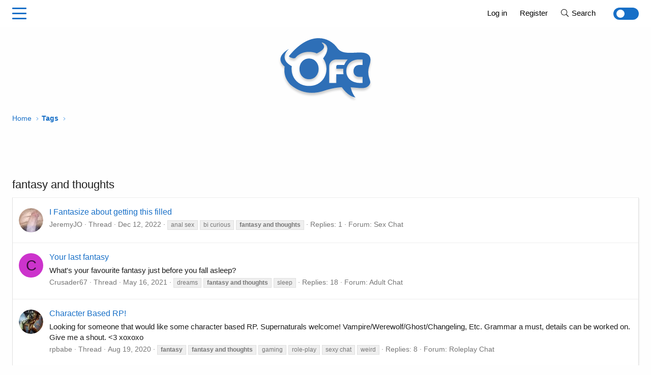

--- FILE ---
content_type: text/html; charset=utf-8
request_url: https://onlinefreechat.com/forum/tags/fantasy-and-thoughts/
body_size: 13368
content:
<!DOCTYPE html>
<html id="XF" lang="en-US" dir="LTR"
	data-app="public"
	data-template="tag_view"
	data-container-key=""
	data-content-key="tag-3292"
	data-logged-in="false"
	data-cookie-prefix="xf_"
	data-csrf="1769337037,9e469b1d23462974414a2fb21514fec6"
	class="has-no-js template-tag_view XenBase layout-default style-light sidebar-right   xb-toggle-default xb-sidebar-show"
	>
<head>
	<meta charset="utf-8" />
	<meta http-equiv="X-UA-Compatible" content="IE=Edge" />
	<meta name="viewport" content="width=device-width, initial-scale=1, viewport-fit=cover">

	
	
	

	<title>fantasy and thoughts | OnlineFreeChat.com</title>

	<link rel="manifest" href="/forum/webmanifest.php">
	
		<meta name="theme-color" content="#fefefe" />
	

	<meta name="apple-mobile-web-app-title" content="OnlineFreeChat.com">
	

	
		<link rel="canonical" href="https://onlinefreechat.com/forum/tags/fantasy-and-thoughts/" />
	

	
		
	
	
	<meta property="og:site_name" content="OnlineFreeChat.com" />


	
	
		
	
	
	<meta property="og:type" content="website" />


	
	
		
	
	
	
		<meta property="og:title" content="fantasy and thoughts" />
		<meta property="twitter:title" content="fantasy and thoughts" />
	


	
	
	
		
	
	
	<meta property="og:url" content="https://onlinefreechat.com/forum/tags/fantasy-and-thoughts/" />


	
	

	
	

	
	
	
	
	

	<link rel="stylesheet" href="/forum/css.php?css=public%3Anormalize.css%2Cpublic%3Afa.css%2Cpublic%3Acore.less%2Cpublic%3Aapp.less&amp;s=16&amp;l=1&amp;d=1748980525&amp;k=0caaf304022ae6b5f230b53b93f472824dd1d5ca" />

	<link rel="stylesheet" href="/forum/css.php?css=public%3Axb.less&amp;s=16&amp;l=1&amp;d=1748980525&amp;k=b4911ed1ed970f0abd7583e8a18c942b6417738b" />
<link rel="stylesheet" href="/forum/css.php?css=public%3Aextra.less&amp;s=16&amp;l=1&amp;d=1748980525&amp;k=ec4fbc4d6c322885bcbf6b5f48acbf3205e16075" />


	
		<script src="/forum/js/xf/preamble.min.js?_v=596a60bf"></script>
	

	
	<script src="/forum/js/vendor/vendor-compiled.js?_v=596a60bf" defer></script>
	<script src="/forum/js/xf/core-compiled.js?_v=596a60bf" defer></script>

	<script>
		XF.ready(() =>
		{
			XF.extendObject(true, XF.config, {
				// 
				userId: 0,
				enablePush: false,
				pushAppServerKey: '',
				url: {
					fullBase: 'https://onlinefreechat.com/forum/',
					basePath: '/forum/',
					css: '/forum/css.php?css=__SENTINEL__&s=16&l=1&d=1748980525',
					js: '/forum/js/__SENTINEL__?_v=596a60bf',
					icon: '/forum/data/local/icons/__VARIANT__.svg?v=1748980543#__NAME__',
					iconInline: '/forum/styles/fa/__VARIANT__/__NAME__.svg?v=5.15.3',
					keepAlive: '/forum/login/keep-alive'
				},
				cookie: {
					path: '/',
					domain: '',
					prefix: 'xf_',
					secure: true,
					consentMode: 'disabled',
					consented: ["optional","_third_party"]
				},
				cacheKey: 'f3ed7234243583f554e27d349fe769c5',
				csrf: '1769337037,9e469b1d23462974414a2fb21514fec6',
				js: {},
				fullJs: false,
				css: {"public:xb.less":true,"public:extra.less":true},
				time: {
					now: 1769337037,
					today: 1769299200,
					todayDow: 0,
					tomorrow: 1769385600,
					yesterday: 1769212800,
					week: 1768780800,
					month: 1767225600,
					year: 1767225600
				},
				style: {
					light: '',
					dark: '',
					defaultColorScheme: 'light'
				},
				borderSizeFeature: '3px',
				fontAwesomeWeight: 'l',
				enableRtnProtect: true,
				
				enableFormSubmitSticky: true,
				imageOptimization: '0',
				imageOptimizationQuality: 0.85,
				uploadMaxFilesize: 8388608,
				uploadMaxWidth: 0,
				uploadMaxHeight: 0,
				allowedVideoExtensions: ["m4v","mov","mp4","mp4v","mpeg","mpg","ogv","webm"],
				allowedAudioExtensions: ["mp3","opus","ogg","wav"],
				shortcodeToEmoji: true,
				visitorCounts: {
					conversations_unread: '0',
					alerts_unviewed: '0',
					total_unread: '0',
					title_count: true,
					icon_indicator: true
				},
				jsMt: {"xf\/action.js":"99a83b65","xf\/embed.js":"7a74ada2","xf\/form.js":"2d783ca6","xf\/structure.js":"99a83b65","xf\/tooltip.js":"2d783ca6"},
				jsState: {},
				publicMetadataLogoUrl: '',
				publicPushBadgeUrl: 'https://onlinefreechat.com/forum/styles/default/xenforo/bell.png'
			})

			XF.extendObject(XF.phrases, {
				// 
				date_x_at_time_y:     "{date} at {time}",
				day_x_at_time_y:      "{day} at {time}",
				yesterday_at_x:       "Yesterday at {time}",
				x_minutes_ago:        "{minutes} minutes ago",
				one_minute_ago:       "1 minute ago",
				a_moment_ago:         "A moment ago",
				today_at_x:           "Today at {time}",
				in_a_moment:          "In a moment",
				in_a_minute:          "In a minute",
				in_x_minutes:         "In {minutes} minutes",
				later_today_at_x:     "Later today at {time}",
				tomorrow_at_x:        "Tomorrow at {time}",
				short_date_x_minutes: "{minutes}m",
				short_date_x_hours:   "{hours}h",
				short_date_x_days:    "{days}d",

				day0: "Sunday",
				day1: "Monday",
				day2: "Tuesday",
				day3: "Wednesday",
				day4: "Thursday",
				day5: "Friday",
				day6: "Saturday",

				dayShort0: "Sun",
				dayShort1: "Mon",
				dayShort2: "Tue",
				dayShort3: "Wed",
				dayShort4: "Thu",
				dayShort5: "Fri",
				dayShort6: "Sat",

				month0: "January",
				month1: "February",
				month2: "March",
				month3: "April",
				month4: "May",
				month5: "June",
				month6: "July",
				month7: "August",
				month8: "September",
				month9: "October",
				month10: "November",
				month11: "December",

				active_user_changed_reload_page: "The active user has changed. Reload the page for the latest version.",
				server_did_not_respond_in_time_try_again: "The server did not respond in time. Please try again.",
				oops_we_ran_into_some_problems: "Oops! We ran into some problems.",
				oops_we_ran_into_some_problems_more_details_console: "Oops! We ran into some problems. Please try again later. More error details may be in the browser console.",
				file_too_large_to_upload: "The file is too large to be uploaded.",
				uploaded_file_is_too_large_for_server_to_process: "The uploaded file is too large for the server to process.",
				files_being_uploaded_are_you_sure: "Files are still being uploaded. Are you sure you want to submit this form?",
				attach: "Attach files",
				rich_text_box: "Rich text box",
				close: "Close",
				link_copied_to_clipboard: "Link copied to clipboard.",
				text_copied_to_clipboard: "Text copied to clipboard.",
				loading: "Loading…",
				you_have_exceeded_maximum_number_of_selectable_items: "You have exceeded the maximum number of selectable items.",

				processing: "Processing",
				'processing...': "Processing…",

				showing_x_of_y_items: "Showing {count} of {total} items",
				showing_all_items: "Showing all items",
				no_items_to_display: "No items to display",

				number_button_up: "Increase",
				number_button_down: "Decrease",

				push_enable_notification_title: "Push notifications enabled successfully at OnlineFreeChat.com",
				push_enable_notification_body: "Thank you for enabling push notifications!",

				pull_down_to_refresh: "Pull down to refresh",
				release_to_refresh: "Release to refresh",
				refreshing: "Refreshing…"
			})
		})
	</script>

	


	
	
	<script async src="https://www.googletagmanager.com/gtag/js?id=G-4MC64CVN7P"></script>
	<script>
		window.dataLayer = window.dataLayer || [];
		function gtag(){dataLayer.push(arguments);}
		gtag('js', new Date());
		gtag('config', 'G-4MC64CVN7P', {
			// 
			
			
		});
	</script>

	
</head>
<body data-template="tag_view">

<div class="p-pageWrapper" id="top">

<div class="p-pageWrapper--helper"></div>



<div class="xb-page-wrapper xb-canvas-menuActive">
	
	
	<div class="xb-page-wrapper--helper"></div>
		

<div class="xb-content-wrapper">
	<div class="navigation-helper"></div>




	<div class="p-navSticky p-navSticky--primary" data-xf-init="sticky-header">
		
	<div class="p-nav--wrapper">
	<nav class="p-nav">
		<div class="p-nav-inner">
			
			<a class="ifc-nav-menuTrigger" data-xf-click="menu" role="button" tabindex="0" aria-expanded="false" aria-haspopup="true">
            <div class="menu-toggle-0"></div>
            <div class="menu-toggle-1"></div>
            <div class="menu-toggle-2"></div>
</a>
<div class="menu menu--narrow menu--ifcnav" data-menu="menu" aria-hidden="true">
	<div class="menu-content">

<a href="/main/" target="_self">
<svg version="1.1" viewBox="0 0 320 320">
<path d="M164.819,1.958c-2.65-2.61-6.988-2.61-9.637,0L3.524,151.404c-2.65,2.61-1.776,4.854,1.945,4.854h34.652
        c3.72,0,6.841,2.825,6.841,6.545v150.233c0,3.722,2.966,6.936,6.686,6.936h59.707c3.719,0,6.997-3.214,6.997-6.936v-83.516
        c0-3.721,2.809-7.131,6.528-7.131h66.243c3.718,0,7.069,3.41,7.069,7.131v83.516c0,3.722,2.736,6.936,6.456,6.936h59.706
        c3.72,0,6.421-3.214,6.421-6.936V162.804c0-3.721,3.386-6.545,7.104-6.545h34.652c3.72,0,4.595-2.244,1.946-4.854L164.819,1.958z"></path>
</svg>
<div>
<div class-"menu-name"="">Home</div>
<div class="menu-blurb">Back to the front page</div>
</div>
</a>
<a href="/chat/" target="_self">
<svg version="1.1" viewBox="0 0 320 320">
<path d="M283.441,241.421c23.11-25.524,37.016-58.341,37.016-94.146C320.457,65.938,248.72,0,160.229,0
        S0,65.938,0,147.275c0,81.34,71.737,147.277,160.229,147.277c27.799,0,53.941-6.511,76.729-17.958l79.275,43.298
        c2.324,1.269,3.319,0.331,2.213-2.083L283.441,241.421z"></path>
</svg>
<div>
<div class-"menu-name"="">Chat</div>
<div class="menu-blurb">Full list of chat rooms</div>
</div>
</a>
<a href="/create/" target="_self">
<svg version="1.1" viewBox="0 0 320 320">
<path d="M284.274,242.131c23.179-25.601,37.125-58.514,37.125-94.421C321.399,66.131,249.451,0,160.699,0
        C71.948,0,0,66.131,0,147.709c0,81.576,71.948,147.708,160.699,147.708c27.881,0,54.101-6.53,76.954-18.01l79.51,43.424
        c2.331,1.272,3.328,0.335,2.22-2.089L284.274,242.131z M232.333,168.479h-54.021V222.5c0,9.657-8.02,17.485-17.678,17.485
        c-9.657,0-17.675-7.828-17.675-17.485v-54.021H88.936c-9.657,0-17.486-8.019-17.486-17.678c0-9.657,7.83-17.676,17.486-17.676
        h54.022V79.104c0-9.658,8.019-17.487,17.675-17.487c9.658,0,17.678,7.829,17.678,17.487v54.021h54.021
        c9.658,0,17.486,8.019,17.486,17.676C249.819,160.46,241.991,168.479,232.333,168.479"></path>
</svg>
<div>
<div class-"menu-name"="">Create</div>
<div class="menu-blurb">Create a private chat room</div>
</div>
</a>
<a href="/forum/" target="_self">
<svg version="1.1" viewBox="0 0 320 320">
<path d="M64.961,197.243c0-35.67,14.997-69.069,42.226-94.051c26.579-24.385,61.757-37.812,99.057-37.812
        c11.849,0,23.483,1.361,34.698,3.992C221.6,28.551,177.266,0,125.654,0C56.257,0,0,51.615,0,115.285
        c0,28.026,10.905,53.714,29.029,73.695L1.577,248.775c-0.868,1.887-0.087,2.622,1.734,1.629l62.17-33.891
        c0.344,0.172,0.696,0.333,1.04,0.503C65.489,210.532,64.961,203.927,64.961,197.243"></path>
<path d="M293.95,264.144c16.451-18.137,26.35-41.452,26.35-66.893c0-57.792-51.065-104.643-114.057-104.643
        S92.187,139.458,92.187,197.251c0,57.793,51.065,104.642,114.056,104.642c19.788,0,38.396-4.624,54.619-12.757l56.431,30.764
        c1.653,0.899,2.362,0.234,1.574-1.48L293.95,264.144z"></path>
</svg>
<div>
<div class-"menu-name"="">Forum</div>
<div class="menu-blurb">Posts, profiles, messages and more</div>
</div>
</a>
<a href="/forum/gallery/" target="_self">
<svg version="1.1" viewBox="0 0 320 320">
<path d="M4.8,0C2.16,0,0,2.16,0,4.8v310.401C0,317.841,2.16,320,4.8,320h310.398c2.643,0,4.802-2.159,4.802-4.799
        V4.8c0-2.64-2.159-4.8-4.802-4.8H4.8z M292.8,182.818c0,2.641-1.526,3.272-3.392,1.403l-47.368-47.479
        c-1.864-1.867-4.916-1.869-6.783-0.001l-63.495,63.553c-1.866,1.867-4.911,1.858-6.769-0.021l-29.185-29.51
        c-1.855-1.878-4.906-1.891-6.778-0.03l-51.786,51.482c-1.872,1.862-5.564,3.384-8.204,3.384H32c-2.64,0-4.8-2.159-4.8-4.799V32
        c0-2.64,2.16-4.8,4.8-4.8h256.001c2.64,0,4.799,2.16,4.799,4.8V182.818z"></path>
<path d="M98.377,120.737c13.919,0,25.202-11.284,25.202-25.202c0-13.92-11.283-25.203-25.202-25.203
        c-13.918,0-25.202,11.283-25.202,25.203C73.175,109.453,84.459,120.737,98.377,120.737"></path>
</svg>
<div>
<div class-"menu-name"="">Gallery</div>
<div class="menu-blurb">Pics uploaded by users</div>
</div>
</a>
<a href="/people/" target="_self">
<svg version="1.1" viewBox="0 0 320 320">
<path d="M301.907,172.283c-15.854,13.988-36.778,22.509-59.685,22.509c-3.541,0-7.033-0.203-10.469-0.6
        c8.205,20.629,12.54,43.279,12.54,66.634c0,4.504-0.169,8.981-0.488,13.431c25.945-0.101,50.071-2.633,70.28-6.93
        c3.649-10.875,5.664-22.762,5.664-35.219C319.75,209.363,313.048,188.517,301.907,172.283"></path>
<path d="M242.223,45.485c-8.972,0-17.491,1.893-25.189,5.272c3.584,10.903,5.528,22.525,5.528,34.589
        c0,22.972-7.029,44.354-19.071,62.181l3.178,3.867c2.498,3.042,4.874,6.187,7.139,9.419c8.515,4.336,18.17,6.802,28.416,6.802
        c34.229,0,61.977-27.341,61.977-61.065C304.199,72.824,276.452,45.485,242.223,45.485"></path>
<path d="M108.354,197.871c-29.578,0-56.564-11.138-76.871-29.378C12.025,192.18,0,224.805,0,260.829
        c0,17.411,2.816,34.024,7.916,49.225c28.822,6.125,63.335,9.696,100.439,9.696s71.618-3.571,100.438-9.696
        c5.1-15.2,7.916-31.813,7.916-49.225c0-36.024-12.026-68.649-31.483-92.336C164.92,186.733,137.932,197.871,108.354,197.871"></path>
<path d="M194.977,85.347c0,47.135-38.783,85.346-86.622,85.346c-47.84,0-86.622-38.211-86.622-85.346
        C21.733,38.211,60.515,0,108.355,0C156.194,0,194.977,38.211,194.977,85.347"></path>
</svg>
<div>
<div class-"menu-name"="">People</div>
<div class="menu-blurb">Finding online users and how to contact them</div>
</div>
</a>
<a href="/resources/" target="_self">
<svg version="1.1" viewBox="0 0 320 320">
<path d="M86.399,99.2h102.401c6.627,0,12-5.373,12-12c0-6.628-5.373-12-12-12H86.399
        c-6.626,0-11.999,5.372-11.999,12C74.4,93.828,79.773,99.2,86.399,99.2"></path>
<path d="M100.801,226.4H86.399c-6.626,0-11.999,5.373-11.999,12c0,6.629,5.373,12.001,11.999,12.001h14.401
        c6.628,0,12-5.372,12-12.001C112.8,231.773,107.429,226.4,100.801,226.4"></path>
<path d="M319.953,63.703c-0.246-2.107-1.314-4.03-2.975-5.347l-37.823-29.992c-1.186-0.94-2.557-1.48-3.953-1.656V0
        H0v320.001h275.202V124.194l43.083-54.601C319.599,67.93,320.199,65.811,319.953,63.703 M243.202,288.001H32V32h211.203v29.033
        l-71.152,90.167h-85.65c-6.626,0-11.999,5.373-11.999,12c0,6.627,5.373,12,11.999,12h66.713l-15.923,20.181
        c-1.011,1.278-1.604,2.838-1.706,4.465l-2.629,42.295c-0.162,2.617,0.964,5.146,3.014,6.772c1.429,1.13,3.176,1.724,4.951,1.724
        c0.777,0,1.557-0.112,2.317-0.343l40.451-12.302c1.558-0.475,2.932-1.414,3.942-2.693l55.673-70.552V288.001z M176.563,223.408
        l-27.065,8.232l1.76-28.297L275.513,45.875l25.305,20.066L176.563,223.408z"></path>
</svg>
<div>
<div class-"menu-name"="">Resources</div>
<div class="menu-blurb">Updates about the chat rooms and blogs</div>
</div>
</a>
<a href="/help/" target="_self">
<svg version="1.1" viewBox="0 0 320 320">
<path d="M282.507,240.625c23.033-25.44,36.895-58.148,36.895-93.835C319.401,65.721,247.9,0,159.701,0
        C71.5,0,0,65.721,0,146.79c0,81.071,71.5,146.791,159.701,146.791c27.707,0,53.762-6.49,76.477-17.899l79.014,43.154
        c2.314,1.265,3.308,0.332,2.204-2.074L282.507,240.625z M177.968,246.869c-4.776,4.779-10.636,7.168-17.565,7.168
        c-6.934,0-12.789-2.389-17.565-7.168c-4.779-4.776-7.169-10.631-7.169-17.564c0-6.933,2.39-12.789,7.169-17.568
        c4.776-4.777,10.631-7.167,17.565-7.167c6.929,0,12.789,2.39,17.565,7.167c4.779,4.779,7.168,10.636,7.168,17.568
        C185.136,236.238,182.747,242.093,177.968,246.869 M218.582,121.517c-1.875,3.655-3.189,6.281-3.935,7.871
        c-0.752,1.594-2.486,3.982-5.2,7.167c-2.718,3.188-4.546,5.248-5.48,6.184c-4.496,4.497-8.761,8.713-12.787,12.646
        c-4.033,3.935-6.89,7.168-8.199,9.696c-1.313,2.532-2.154,6.325-2.154,11.383v17.094h-43.119v-21.309
        c0-7.681,1.371-13.443,3.338-17.285c1.967-3.838,6.328-9.039,12.7-15.599l19.208-19.674c2.811-3.373,4.265-7.729,4.265-13.07
        c0-5.339-1.478-9.789-4.473-13.349c-2.999-3.559-6.923-5.34-11.792-5.34c-4.875,0-8.945,2.275-12.221,6.491
        c-3.281,4.215-5.291,9.703-6.037,16.89H98.008c2.06-19.165,8.898-33.613,20.517-44.293c11.616-10.68,26.183-16.104,43.706-16.104
        c17.516,0,31.759,4.735,42.721,14.292c10.961,9.557,16.441,22.745,16.441,39.609C221.393,112.312,220.453,117.864,218.582,121.517"></path>
</svg>
<div>
<div class-"menu-name"="">Help</div>
<div class="menu-blurb">Get help for technical aspects of the service</div>
</div>
</a>
<a href="/forum/account/" target="_self">
<svg version="1.1" viewBox="0 0 320 320">
<path d="M122.423,170.897c47.897,0,86.726-38.257,86.726-85.449C209.149,38.257,170.32,0,122.423,0
        S35.699,38.257,35.699,85.449C35.699,132.64,74.526,170.897,122.423,170.897"></path>
<path d="M297.919,158.752c-5.26-5.258-12.252-8.154-19.689-8.154c-7.436,0-14.427,2.896-19.687,8.154l-40.483,40.483
        c-4.994-11.26-11.288-21.55-18.672-30.54c-20.33,18.263-47.351,29.414-76.965,29.414c-29.613,0-56.632-11.151-76.963-29.414
        c-19.481,23.716-31.521,56.379-31.521,92.447c0,17.432,2.82,34.067,7.925,49.284c28.856,6.134,63.412,9.707,100.56,9.707
        c37.149,0,71.703-3.573,100.562-9.707c4.707-14.032,7.465-29.273,7.867-45.229l67.067-67.068
        C308.775,187.273,308.775,169.609,297.919,158.752 M288.864,189.074l-97.302,97.302c-2.938,2.938-6.785,4.405-10.633,4.405
        c-3.852,0-7.697-1.468-10.635-4.405l-46.793-46.793c-5.872-5.871-5.872-15.392,0-21.265c2.938-2.936,6.785-4.404,10.634-4.404
        c3.848,0,7.697,1.469,10.634,4.404l36.16,36.159l86.668-86.67c2.937-2.936,6.784-4.403,10.632-4.403
        c3.85,0,7.698,1.468,10.635,4.403C294.737,173.681,294.737,183.201,288.864,189.074"></path>
</svg>
<div>
<div class-"menu-name"="">Account</div>
<div class="menu-blurb">Manage your account</div>
</div>
</a>
<a href="https://theporndude.com/" target="_blank">
<svg version="1.1" viewBox="0 0 320 320">
<path d="m313.84,183.43c-3.41,0-27.68-2.91-43.7-2.91s-58.75,2.43-70.4,3.88c-11.65,1.46-16.58,1.94-23.82,3.4-7.25,1.46-4.82,4.37-13.56,6.31h-5.51c-8.74-1.94-6.31-4.86-13.56-6.31-7.25-1.46-12.17-1.94-23.82-3.4-11.65-1.46-54.38-3.88-70.4-3.88s-40.3,2.91-43.7,2.91-4.85.49-5.33,11.65c-.49,11.17,10.68,12.62,10.68,12.62,12.14,54.38,11.17,48.55,36.41,60.69,25.25,12.14,83.99,14.57,93.7,3.52,9.71-11.04,9.22-36.85,10.2-41.22.84-3.77,6.92-4.65,8.58-4.82,1.66.17,7.74,1.05,8.58,4.82.97,4.37.49,30.18,10.2,41.22,9.71,11.04,68.46,8.61,93.7-3.52,25.25-12.14,24.28-6.31,36.41-60.69,0,0,11.17-1.46,10.68-12.62-.49-11.17-1.93-11.65-5.33-11.65Z"></path>
<path d="m158.5,311.36c-42.93.88-77.12-21.63-77.12-21.63h-16.48s20.98,29.78,93.59,30.27,98.56-30.27,98.56-30.27h-16.74s-30.78,20.58-81.82,21.63Z"></path>
<path d="m266.78,57.59s-34.34-37.64-83.02-46.63S64.9,0,64.9,0l23.3,46.31s-17.38-.9-33.19-.34c-8.92.32-35.75,5.65-35.75,5.65l32.91,31.05-32.91,13.57,5.03,17.76,5.34,51.69,28.65-1.4v-13.88l16.99-9.71s-8.25-1.94-11.17-4.86l-4.86-6.8s13.93-3.88,23.16-2.91c9.22.97,55.01,17.48,55.01,17.48l-19.91,3.4s23.3,5.34,30.59,7.28c7.28,1.94,11.92.97,11.92.97,0,0,35.66-4.37,57.5-16.99,21.85-12.62,37.87-20.39,37.87-20.39l4.37,13.11s-4.86,5.83-8.25,8.25c-3.4,2.43-6.8,3.4-6.8,3.4l15.05,7.28v14.73h30.1v-25.9s7.3-6.8,7.78-12.14l.48-5.34-2.91-9.22-9.71-40.16-12.85,12.85-5.88-27.16Zm-2.64,11.19-95.65,12.21"></path>
</svg> <div>
<div class-"menu-name"="">ThePornDude</div>
<div class="menu-blurb">Find safe free porn sites</div>
</div>
</a>
	</div>
</div>
			

			
			
			<div class="p-nav-opposite">
				<div class="p-navgroup p-account p-navgroup--guest">
					
						<a href="/forum/login/" class="p-navgroup-link p-navgroup-link--textual p-navgroup-link--logIn"
							data-xf-click="overlay" data-follow-redirects="on">
							<span class="p-navgroup-linkText">Log in</span>
						</a>
						
							<a href="/forum/register/" class="p-navgroup-link p-navgroup-link--textual p-navgroup-link--register"
								data-xf-click="overlay" data-follow-redirects="on">
								<span class="p-navgroup-linkText">Register</span>
							</a>
						
					
					
						
						<a href="/forum/misc/style?style_id=17&amp;t=1769337037%2C9e469b1d23462974414a2fb21514fec6" class="p-navgroup-link p-navgroup-link--iconic p-navgroup-link--switch" data-xf-init="tooltip" aria-label="Change style" title="Change style">
							<i aria-hidden="true"></i>
						</a>
					
					
				</div>

				<div class="p-navgroup p-discovery">
					<a href="/forum/whats-new/"
						class="p-navgroup-link p-navgroup-link--iconic p-navgroup-link--whatsnew"
						aria-label="What&#039;s new"
						title="What&#039;s new">
						<i aria-hidden="true"></i>
						<span class="p-navgroup-linkText">What's new</span>
					</a>

					
						<a href="/forum/search/"
							class="p-navgroup-link p-navgroup-link--iconic p-navgroup-link--search"
							data-xf-click="menu"
							data-xf-key="/"
							aria-label="Search"
							aria-expanded="false"
							aria-haspopup="true"
							title="Search">
							<i aria-hidden="true"></i>
							<span class="p-navgroup-linkText">Search</span>
						</a>
						<div class="menu menu--structural menu--wide" data-menu="menu" aria-hidden="true">
							<form action="/forum/search/search" method="post"
								class="menu-content"
								data-xf-init="quick-search">

								<h3 class="menu-header">Search</h3>
								
								<div class="menu-row">
									
										<input type="text" class="input" name="keywords" placeholder="Search…" aria-label="Search" data-menu-autofocus="true" />
									
								</div>

								
								<div class="menu-row">
									<label class="iconic"><input type="checkbox"  name="c[title_only]" value="1" /><i aria-hidden="true"></i><span class="iconic-label">Search titles only

												
													<span tabindex="0" role="button"
														data-xf-init="tooltip" data-trigger="hover focus click" title="Tags will also be searched in content where tags are supported">

														<i class="fa--xf far fa-question-circle  u-muted u-smaller"><svg xmlns="http://www.w3.org/2000/svg" role="img" aria-hidden="true" ><use href="/forum/data/local/icons/regular.svg?v=1748980543#question-circle"></use></svg></i>
													</span></span></label>

								</div>
								
								<div class="menu-row">
									<div class="inputGroup">
										<span class="inputGroup-text" id="ctrl_search_menu_by_member">By:</span>
										<input type="text" class="input" name="c[users]" data-xf-init="auto-complete" placeholder="Member" aria-labelledby="ctrl_search_menu_by_member" />
									</div>
								</div>
								<div class="menu-footer">
									<span class="menu-footer-controls">
										<button type="submit" class="button button--icon button--icon--search button--primary"><i class="fa--xf fal fa-search "><svg xmlns="http://www.w3.org/2000/svg" role="img" aria-hidden="true" ><use href="/forum/data/local/icons/light.svg?v=1748980543#search"></use></svg></i><span class="button-text">Search</span></button>
										<a href="/forum/search/" class="button "><span class="button-text">Advanced search…</span></a>
									</span>
								</div>

								<input type="hidden" name="_xfToken" value="1769337037,9e469b1d23462974414a2fb21514fec6" />
							</form>
						</div>
					
					
						
						<a href="/forum/misc/style?style_id=17&amp;t=1769337037%2C9e469b1d23462974414a2fb21514fec6" class="p-navgroup-link p-navgroup-link--iconic p-navgroup-link--switch" data-xf-init="tooltip" aria-label="Change style" title="Change style">
							<span class="custom-switch"></span>
						</a>
					
				</div>
			</div>
				

		</div>
	</nav>
	</div>

	</div>
	
	
		<div class="p-sectionLinks--wrapper">
		<div class="p-sectionLinks">
			<div class="p-sectionLinks-inner">
				<div class="hScroller" data-xf-init="h-scroller">
				<div class="hScroller-scroll">
					<ul class="p-sectionLinks-list">
					
						<li>
							
	<div class="p-navEl " >
		

			
	
	<a href="/forum/whats-new/latest-activity"
		class="p-navEl-link "
		
		data-xf-key="alt+1"
		data-nav-id="defaultLatestActivity">Latest activity</a>


			

		
		
	</div>

						</li>
					
						<li>
							
	<div class="p-navEl " >
		

			
	
	<a href="/forum/register/"
		class="p-navEl-link "
		
		data-xf-key="alt+2"
		data-nav-id="defaultRegister">Register</a>


			

		
		
	</div>

						</li>
					
					</ul>
				</div>
				</div>
			<div class="p-sectionLinks-right">
				
				
			</div>
			</div>
		</div>
		</div>
	



<div class="offCanvasMenu offCanvasMenu--nav js-headerOffCanvasMenu" data-menu="menu" aria-hidden="true" data-ocm-builder="navigation">
	<div class="offCanvasMenu-backdrop" data-menu-close="true"></div>
	<div class="offCanvasMenu-content">
		<div class="offCanvasMenu-content--inner">
		
		<div class="offCanvasMenu-header">
			Menu
			<a class="offCanvasMenu-closer" data-menu-close="true" role="button" tabindex="0" aria-label="Close"></a>
		</div>
		
			<div class="p-offCanvasRegisterLink">
				<div class="offCanvasMenu-linkHolder">
					<a href="/forum/login/" class="offCanvasMenu-link" data-xf-click="overlay" data-menu-close="true">
						Log in
					</a>
				</div>
				<hr class="offCanvasMenu-separator" />
				
					<div class="offCanvasMenu-linkHolder">
						<a href="/forum/register/" class="offCanvasMenu-link" data-xf-click="overlay" data-menu-close="true">
							Register
						</a>
					</div>
					<hr class="offCanvasMenu-separator" />
				
			</div>
		
		<div class="offCanvasMenu-subHeader">Navigation</div>
		<div class="js-offCanvasNavTarget"></div>
		<div class="offCanvasMenu-installBanner js-installPromptContainer" style="display: none;" data-xf-init="install-prompt">
			<div class="offCanvasMenu-installBanner-header">Install the app</div>
			<button type="button" class="button js-installPromptButton"><span class="button-text">Install</span></button>
			<template class="js-installTemplateIOS">
				<div class="overlay-title">How to install the app on iOS</div>
				<div class="block-body">
					<div class="block-row">
						<p>
							Follow along with the video below to see how to install our site as a web app on your home screen.
						</p>
						<p style="text-align: center">
							<img src="/forum/styles/default/xenforo/add_to_home.gif" width="222" height="480" />
						</p>
						<p>
							<small><strong>Note:</strong> this_feature_currently_requires_accessing_site_using_safari</small>
						</p>
					</div>
				</div>
			</template>
		</div>

			<div class="offCanvasMenu-subHeader">More options</div>
					
						
						<div class="offCanvasMenu-linkHolder">
						<a href="/forum/misc/style?style_id=17&amp;t=1769337037%2C9e469b1d23462974414a2fb21514fec6"
						   								class="offCanvasMenu-link offCanvasMenu-link--switch"
								 						data-xf-init="tooltip"
						   								data-nav-id="lightswitch"
														title="Change style">Change style
						</a>
							</div>
					
			
			
				
					<div class="offCanvasMenu-linkHolder">
						<a href="/forum/misc/contact" class="offCanvasMenu-link" data-menu-close="true" data-nav-id="contactUs" data-xf-click="overlay">Contact us</a>
					</div>
				
			
			<div class="offCanvasMenu-linkHolder">
				<a class="offCanvasMenu-link" data-menu-close="true" data-nav-id="closeMenu" role="button" tabindex="0" aria-label="Close">Close Menu</a>
			</div>
			
		</div>

	</div>
</div>

	
	


<header class="p-header" id="header">
	<div class="p-header-inner">
		<div class="p-header-content">

			<div class="p-header-logo p-header-logo--image">
				<a href="https://onlinefreechat.com/">
						
					<img src="https://onlinefreechat.com/images/ofc-logo-light-01.svg" srcset="" alt="OnlineFreeChat.com"
						width="190" height="130" />
					
				</a>
			</div>

			
			
			
			
		</div>
	</div>
</header>

	
	
<div class="p-body">
	<div class="p-body-inner">
		
		<!--XF:EXTRA_OUTPUT-->

		

		

		 
		
		
	
		<div class="p-breadcrumbs--parent ">
		<ul class="p-breadcrumbs "
			itemscope itemtype="https://schema.org/BreadcrumbList">
		
			

			
			

			
				
				
	<li itemprop="itemListElement" itemscope itemtype="https://schema.org/ListItem">
		<a href="https://onlinefreechat.com/" itemprop="item">
			<span itemprop="name">Home</span>
		</a>
		<meta itemprop="position" content="1" />
	</li>

			

			
			
				
				
	<li itemprop="itemListElement" itemscope itemtype="https://schema.org/ListItem">
		<a href="/forum/tags/" itemprop="item">
			<span itemprop="name">Tags</span>
		</a>
		<meta itemprop="position" content="2" />
	</li>

			

		
		</ul>
		
		</div>
	

		

	
	<!-- 
	<iframe style="margin: 0 auto;" id='a793ab3a' name='a793ab3a' src='https://12chats.com/d/afr?zoneid=14&amp;cb=12524' frameborder='0' scrolling='no' width='300' height='100' allow='autoplay'><a href='https://12chats.com/d/ck?n=a98cecfd&amp;cb=12524' target='_blank'><img src='https://12chats.com/d/avw?zoneid=14&amp;cb=12524&amp;n=a98cecfd' border='0' alt='' /></a></iframe> -->
	<iframe id='ae973c25' name='ae973c25' src='https://12chats.com/d/afr?refresh=30&zoneid=14&referer=forum_top&target=_blank&cb=252162' frameborder='0' scrolling='no' width='300' height='100' allowtransparency='true' allow='autoplay'><a href='https://12chats.com/d/ck?n=a51131a5&amp;cb=252162' target='_blank'><img src='https://12chats.com/d/avw?zoneid=14&amp;cb=252162&amp;n=a51131a5' border='0' alt='' /></a></iframe>


		

		
	<noscript class="js-jsWarning"><div class="blockMessage blockMessage--important blockMessage--iconic u-noJsOnly">JavaScript is disabled. For a better experience, please enable JavaScript in your browser before proceeding.</div></noscript>

		
	<div class="blockMessage blockMessage--important blockMessage--iconic js-browserWarning" style="display: none">You are using an out of date browser. It  may not display this or other websites correctly.<br />You should upgrade or use an <a href="https://www.google.com/chrome/" target="_blank" rel="noopener">alternative browser</a>.</div>


		
		 
			
		
			<div class="p-body-header">
			
				
					<div class="p-title ">
					
						
							<h1 class="p-title-value">fantasy and thoughts</h1>
						
						
					
					</div>
				

				
			
			</div>
		
		
		

		<div class="p-body-main  ">
			
			<div class="p-body-contentCol"></div>
			

			

			<div class="p-body-content">
				
				
				
					
						
				
				<div class="p-body-pageContent">


	
	
	







<div class="block" data-xf-init="" data-type="" data-href="/forum/inline-mod/">
	

	<div class="block-container">
		<ol class="block-body">
			
				<li class="block-row block-row--separated  js-inlineModContainer" data-author="JeremyJO">
	<div class="contentRow ">
		<span class="contentRow-figure">
			<a href="/forum/members/jeremyjo.287566/" class="avatar avatar--s" data-user-id="287566" data-xf-init="member-tooltip">
			<img src="/forum/data/avatars/s/287/287566.jpg?1670881316" srcset="/forum/data/avatars/m/287/287566.jpg?1670881316 2x" alt="JeremyJO" class="avatar-u287566-s" width="48" height="48" loading="lazy" /> 
		</a>
		</span>
		<div class="contentRow-main">
			<h3 class="contentRow-title">
				<a href="/forum/threads/i-fantasize-about-getting-this-filled.24832/">I Fantasize about getting this filled</a>
			</h3>

			<div class="contentRow-snippet"></div>

			<div class="contentRow-minor contentRow-minor--hideLinks">
				<ul class="listInline listInline--bullet">
					
					<li><a href="/forum/members/jeremyjo.287566/" class="username " dir="auto" data-user-id="287566" data-xf-init="member-tooltip">JeremyJO</a></li>
					<li>Thread</li>
					<li><time  class="u-dt" dir="auto" datetime="2022-12-12T19:36:54+0000" data-timestamp="1670873814" data-date="Dec 12, 2022" data-time="7:36 PM" data-short="Dec &#039;22" title="Dec 12, 2022 at 7:36 PM">Dec 12, 2022</time></li>
					
						<li>
							

	
		
			<span class="tagItem tagItem--tag_anal-sex" dir="auto">
				anal sex
			</span>
		
			<span class="tagItem tagItem--tag_bi-curious" dir="auto">
				bi curious
			</span>
		
			<span class="tagItem tagItem--tag_fantasy-and-thoughts" dir="auto">
				<em class="textHighlight">fantasy</em> <em class="textHighlight">and</em> <em class="textHighlight">thoughts</em>
			</span>
		
	

						</li>
					
					<li>Replies: 1</li>
					<li>Forum: <a href="/forum/forums/sexchat/">Sex Chat</a></li>
				</ul>
			</div>
		</div>
	</div>
</li>
			
				<li class="block-row block-row--separated  js-inlineModContainer" data-author="Crusader67">
	<div class="contentRow ">
		<span class="contentRow-figure">
			<a href="/forum/members/crusader67.235762/" class="avatar avatar--s avatar--default avatar--default--dynamic" data-user-id="235762" data-xf-init="member-tooltip" style="background-color: #cc33cc; color: #3d0f3d">
			<span class="avatar-u235762-s" role="img" aria-label="Crusader67">C</span> 
		</a>
		</span>
		<div class="contentRow-main">
			<h3 class="contentRow-title">
				<a href="/forum/threads/your-last-fantasy.21125/">Your last fantasy</a>
			</h3>

			<div class="contentRow-snippet">What&#039;s your favourite fantasy just before you fall asleep?</div>

			<div class="contentRow-minor contentRow-minor--hideLinks">
				<ul class="listInline listInline--bullet">
					
					<li><a href="/forum/members/crusader67.235762/" class="username " dir="auto" data-user-id="235762" data-xf-init="member-tooltip">Crusader67</a></li>
					<li>Thread</li>
					<li><time  class="u-dt" dir="auto" datetime="2021-05-16T15:29:46+0100" data-timestamp="1621175386" data-date="May 16, 2021" data-time="3:29 PM" data-short="May &#039;21" title="May 16, 2021 at 3:29 PM">May 16, 2021</time></li>
					
						<li>
							

	
		
			<span class="tagItem tagItem--tag_dreams" dir="auto">
				dreams
			</span>
		
			<span class="tagItem tagItem--tag_fantasy-and-thoughts" dir="auto">
				<em class="textHighlight">fantasy</em> <em class="textHighlight">and</em> <em class="textHighlight">thoughts</em>
			</span>
		
			<span class="tagItem tagItem--tag_sleep" dir="auto">
				sleep
			</span>
		
	

						</li>
					
					<li>Replies: 18</li>
					<li>Forum: <a href="/forum/forums/adultchat/">Adult Chat</a></li>
				</ul>
			</div>
		</div>
	</div>
</li>
			
				<li class="block-row block-row--separated  js-inlineModContainer" data-author="rpbabe">
	<div class="contentRow ">
		<span class="contentRow-figure">
			<a href="/forum/members/rpbabe.197456/" class="avatar avatar--s" data-user-id="197456" data-xf-init="member-tooltip">
			<img src="/forum/data/avatars/s/197/197456.jpg?1597819861" srcset="/forum/data/avatars/m/197/197456.jpg?1597819861 2x" alt="rpbabe" class="avatar-u197456-s" width="48" height="48" loading="lazy" /> 
		</a>
		</span>
		<div class="contentRow-main">
			<h3 class="contentRow-title">
				<a href="/forum/threads/character-based-rp.17753/">Character Based RP!</a>
			</h3>

			<div class="contentRow-snippet">Looking for someone that would like some character based RP. Supernaturals welcome! Vampire/Werewolf/Ghost/Changeling, Etc. Grammar a must, details can be worked on. Give me a shout. &lt;3 xoxoxo</div>

			<div class="contentRow-minor contentRow-minor--hideLinks">
				<ul class="listInline listInline--bullet">
					
					<li><a href="/forum/members/rpbabe.197456/" class="username " dir="auto" data-user-id="197456" data-xf-init="member-tooltip">rpbabe</a></li>
					<li>Thread</li>
					<li><time  class="u-dt" dir="auto" datetime="2020-08-19T08:24:37+0100" data-timestamp="1597821877" data-date="Aug 19, 2020" data-time="8:24 AM" data-short="Aug &#039;20" title="Aug 19, 2020 at 8:24 AM">Aug 19, 2020</time></li>
					
						<li>
							

	
		
			<span class="tagItem tagItem--tag_fantasy" dir="auto">
				<em class="textHighlight">fantasy</em>
			</span>
		
			<span class="tagItem tagItem--tag_fantasy-and-thoughts" dir="auto">
				<em class="textHighlight">fantasy</em> <em class="textHighlight">and</em> <em class="textHighlight">thoughts</em>
			</span>
		
			<span class="tagItem tagItem--tag_gaming" dir="auto">
				gaming
			</span>
		
			<span class="tagItem tagItem--tag_role-play-2" dir="auto">
				role-play
			</span>
		
			<span class="tagItem tagItem--tag_sexy-chat" dir="auto">
				sexy chat
			</span>
		
			<span class="tagItem tagItem--tag_weird" dir="auto">
				weird
			</span>
		
	

						</li>
					
					<li>Replies: 8</li>
					<li>Forum: <a href="/forum/forums/roleplaychat/">Roleplay Chat</a></li>
				</ul>
			</div>
		</div>
	</div>
</li>
			
				<li class="block-row block-row--separated  js-inlineModContainer" data-author="whitepantieman">
	<div class="contentRow ">
		<span class="contentRow-figure">
			<span class="avatar avatar--s avatar--default avatar--default--dynamic" data-user-id="0" style="background-color: #a3a329; color: #141405" title="whitepantieman">
			<span class="avatar-u0-s" role="img" aria-label="whitepantieman">W</span> 
		</span>
		</span>
		<div class="contentRow-main">
			<h3 class="contentRow-title">
				<a href="/forum/threads/any-slim-closet-crossdresser-uk-cornwall.17490/">Any slim closet crossdresser UK Cornwall.</a>
			</h3>

			<div class="contentRow-snippet">Meet up for crossdressing and a few drinks here at home.
Come and dress up with me and share thoughts and fantasies.
Even straight closet crossdressers have fantasies too.
Contact me with a message if near or in Cornwall UK.
Prefer full panties not thongs.</div>

			<div class="contentRow-minor contentRow-minor--hideLinks">
				<ul class="listInline listInline--bullet">
					
					<li><span class="username " dir="auto" data-user-id="0">whitepantieman</span></li>
					<li>Thread</li>
					<li><time  class="u-dt" dir="auto" datetime="2020-07-30T20:23:13+0100" data-timestamp="1596136993" data-date="Jul 30, 2020" data-time="8:23 PM" data-short="Jul &#039;20" title="Jul 30, 2020 at 8:23 PM">Jul 30, 2020</time></li>
					
						<li>
							

	
		
			<span class="tagItem tagItem--tag_cross-dressing" dir="auto">
				cross-dressing
			</span>
		
			<span class="tagItem tagItem--tag_fantasy-and-thoughts" dir="auto">
				<em class="textHighlight">fantasy</em> <em class="textHighlight">and</em> <em class="textHighlight">thoughts</em>
			</span>
		
			<span class="tagItem tagItem--tag_pantie-wearers" dir="auto">
				pantie wearers
			</span>
		
	

						</li>
					
					<li>Replies: 1</li>
					<li>Forum: <a href="/forum/forums/arrangements-hookups/">Local Arrangements: Hooking Up or Hanging Out</a></li>
				</ul>
			</div>
		</div>
	</div>
</li>
			
		</ol>
	</div>
	<div class="block-outer block-outer--after">
		
		
	</div>
</div></div>
				
				
			</div>

			
		</div>

		
		
		
	
		<div class="p-breadcrumbs--parent p-breadcrumbs--bottom">
		<ul class="p-breadcrumbs p-breadcrumbs--bottom"
			itemscope itemtype="https://schema.org/BreadcrumbList">
		
			

			
			

			
				
				
	<li itemprop="itemListElement" itemscope itemtype="https://schema.org/ListItem">
		<a href="https://onlinefreechat.com/" itemprop="item">
			<span itemprop="name">Home</span>
		</a>
		<meta itemprop="position" content="1" />
	</li>

			

			
			
				
				
	<li itemprop="itemListElement" itemscope itemtype="https://schema.org/ListItem">
		<a href="/forum/tags/" itemprop="item">
			<span itemprop="name">Tags</span>
		</a>
		<meta itemprop="position" content="2" />
	</li>

			

		
		</ul>
		
		</div>
	

		

	
	
	<iframe style="margin: 0 auto;" id='aaec81ba' name='aaec81ba' src='https://12chats.com/d/afr?refresh=30&zoneid=16&referer=forum_bottom&cb=68982' frameborder='0' scrolling='no' width='300' height='250' allow='autoplay'><a href='https://12chats.com/d/ck?n=a1ab6a13&amp;cb=68982' target='_blank'><img src='https://12chats.com/d/avw?zoneid=16&amp;cb=68982&amp;n=a1ab6a13' border='0' alt='' /></a></iframe>


		
		
	</div>
</div>

</div> <!-- closing xb-content-wrapper -->
<footer class="p-footer" id="footer">
	<div class="p-footer--container footer-stretched">

	
	
	
		
			<div class="p-footer-custom">
	<div class="p-footer-inner">

		

		<div class="xb-footer--wrapper">

			
				<div class="xb-footer-block xb-footer-block-1">
					
					
	
			
			<h3>OFC</h3>
<hr class="w-32 my-2 mx-auto">
<ul class="footerList">
<li><a class="block w-32 py-0.5 mx-auto hover:bg-black/20" href="/">Home</a></li>
<li><a class="block w-32 py-0.5 mx-auto hover:bg-black/20" href="/chat/">Chat</a></li>
<li><a class="block w-32 py-0.5 mx-auto hover:bg-black/20" href="https://onlinefreechat.com/forum/">Forum</a></li>
<li><a class="block w-32 py-0.5 mx-auto hover:bg-black/20" href="/resources/view/chat-safety-guidelines/">Safety</a></li>
</ul>
			

					
				</div>
			

			
				<div class="xb-footer-block xb-footer-block-2">
					
					
	
			
			<h3>Legal</h3>
<hr class="w-32 my-2 mx-auto">
<ul class="footerList">
<li><a class="block w-32 py-0.5 mx-auto hover:bg-black/20" href="/legal/copyright-policy/">Copyright</a></li>
<li><a class="block w-32 py-0.5 mx-auto hover:bg-black/20" href="/legal/2257-compliance-statement/">2257</a></li>
<li><a class="block w-32 py-0.5 mx-auto hover:bg-black/20" href="/legal/terms/">Terms of Use</a></li>
<li><a class="block w-32 py-0.5 mx-auto hover:bg-black/20" href="/legal/privacy/">Privacy</a></li>
</ul>
			

					
				</div>
			

			
				<div class="xb-footer-block xb-footer-block-3">
					
					
	
			
			<h3>Resources</h3>
<hr class="w-32 my-2 mx-auto">
<ul class="footerList">
<li><a class="block w-32 py-0.5 mx-auto hover:bg-black/20" href="/ban-appeal/">Ban Appeal</a></li>
<li><a class="block w-32 py-0.5 mx-auto hover:bg-black/20" href="/moderator/apply/">Moderation</a></li>
<li><a class="block w-32 py-0.5 mx-auto hover:bg-black/20" href="/rules">Rules</a></li>
<li><a class="block w-32 py-0.5 mx-auto hover:bg-black/20" href="/help/">Help / Contact</a></li>
</ul>
			

					
				</div>
			

			
				<div class="xb-footer-block xb-footer-block-4">
					
					
	
			
			<div class="footer-logo-container">
            <img class="footer-logo" src="https://onlinefreechat.com/images/ofc-logo-footer-01.svg" alt="footer logo">
            <div>Free online adult chat rooms including sex chat, role play, gay, lesbian, video cam chat and more with the option to create your own.</div>
        </div>
			

					
				</div>
			
			
			

		</div>

		

	</div>
</div>






		

		
			<div class="p-footer-copyright">
				<div class="p-footer-inner">
					<div class="p-footer-copyright--flex">
						
							
								<div class="copyright-left">
									
										
										<div class="actual-copyright">© 2007 - 2022 OnlineFreeChat.com. All rights reserved.</div>
									
								</div>
							
								
							
						
					</div>
				</div>
			</div>
		

		
	</div>
</footer>

</div> <!-- closing p-pageWrapper -->

	
</div> <!-- closing xb-pageWrapper -->
<div class="u-bottomFixer js-bottomFixTarget">
	
	
</div>

<div class="u-navButtons js-navButtons" data-trigger-type="up">
	<a href="javascript:" class="button button--scroll"><span class="button-text"><i class="fa--xf fal fa-arrow-left "><svg xmlns="http://www.w3.org/2000/svg" role="img" aria-hidden="true" ><use href="/forum/data/local/icons/light.svg?v=1748980543#arrow-left"></use></svg></i><span class="u-srOnly">Back</span></span></a>
</div>


	<div class="u-scrollButtons js-scrollButtons" data-trigger-type="up">
		<a href="#top" class="button button--scroll" data-xf-click="scroll-to"><span class="button-text"><i class="fa--xf fal fa-arrow-up "><svg xmlns="http://www.w3.org/2000/svg" role="img" aria-hidden="true" ><use href="/forum/data/local/icons/light.svg?v=1748980543#arrow-up"></use></svg></i><span class="u-srOnly">Top</span></span></a>
		
		
	</div>



	<form style="display:none" hidden="hidden">
		<input type="text" name="_xfClientLoadTime" value="" id="_xfClientLoadTime" title="_xfClientLoadTime" tabindex="-1" />
	</form>

	









<!-- XenBase Version: 2.2.13 -->


<script defer src="https://static.cloudflareinsights.com/beacon.min.js/vcd15cbe7772f49c399c6a5babf22c1241717689176015" integrity="sha512-ZpsOmlRQV6y907TI0dKBHq9Md29nnaEIPlkf84rnaERnq6zvWvPUqr2ft8M1aS28oN72PdrCzSjY4U6VaAw1EQ==" data-cf-beacon='{"version":"2024.11.0","token":"bd678ece660a479e82e8b7d821481f4f","r":1,"server_timing":{"name":{"cfCacheStatus":true,"cfEdge":true,"cfExtPri":true,"cfL4":true,"cfOrigin":true,"cfSpeedBrain":true},"location_startswith":null}}' crossorigin="anonymous"></script>
</body>
</html>














			


--- FILE ---
content_type: text/css; charset=utf-8
request_url: https://onlinefreechat.com/forum/css.php?css=public%3Aextra.less&s=16&l=1&d=1748980525&k=ec4fbc4d6c322885bcbf6b5f48acbf3205e16075
body_size: -372
content:
@charset "UTF-8";

/********* public:extra.less ********/
@media (max-width:650px){.p-header-logo{display:none}}

--- FILE ---
content_type: image/svg+xml
request_url: https://onlinefreechat.com/images/ofc-logo-footer-01.svg
body_size: 1972
content:
<?xml version="1.0" encoding="utf-8"?>
<!-- Generator: Adobe Illustrator 16.0.0, SVG Export Plug-In . SVG Version: 6.00 Build 0)  -->
<!DOCTYPE svg PUBLIC "-//W3C//DTD SVG 1.1//EN" "http://www.w3.org/Graphics/SVG/1.1/DTD/svg11.dtd">
<svg version="1.1" id="Layer_1" xmlns="http://www.w3.org/2000/svg" xmlns:xlink="http://www.w3.org/1999/xlink" x="0px" y="0px"
	 width="190px" height="150px" viewBox="0 0 190 150" enable-background="new 0 0 190 150" xml:space="preserve">
<path fill="#CDCCCC" d="M186.457,74.559c1.49-6.926,8.25-20.653-2.004-28.115c-14.535-10.58-50.9,6.208-64.39-13.266
	C102.545,7.891,60.279-2.994,17.832,50.253c0.027,0.037,0.05,0.076,0.078,0.111c0.033,0.042,0.061,0.089,0.081,0.141
	c0.196,0.475,0.61,0.862,1.012,1.233c0.17,0.159,0.331,0.309,0.48,0.468l1.065,0.582c0.007,0.004,0.013,0.008,0.019,0.011
	l0.442,0.263l0.63,0.194c0.198,0.06,0.385,0.122,0.57,0.185c0.654,0.218,1.218,0.405,2.002,0.479c0.006,0,0.011,0,0.015,0
	c0.381,0.046,0.713,0.438,1.035,0.497c0.569,0.105,1.06,0.511,1.695,0.511h0.035l2.097-0.259l0.625-0.144
	c0.013,0.002,0.024-0.082,0.037-0.08c0.194,0.019,0.425-0.02,0.703-0.033c0.203-0.009,0.409-0.046,0.614-0.064
	c0.758-0.956,1.561-1.886,2.422-2.766c3.213-3.28,7.09-5.837,11.631-7.66c4.539-1.821,9.594-2.734,15.159-2.734
	c5.502,0,10.522,0.91,15.062,2.73c0.427,0.17,0.839,0.355,1.253,0.538c4.713-2.193,8.516-4.559,11.302-7.031
	c1.896-1.718,3.145-3.349,3.713-4.852c0.002-0.005,0.004-0.013,0.007-0.019c0.331-0.793,0.479-1.631,0.44-2.489
	c-0.048-0.911-0.255-1.771-0.604-2.485c-0.003-0.009-0.009-0.019-0.013-0.028c-0.655-1.542-1.679-2.764-2.598-3.757l-1.374-1.344
	c-0.204-0.198-0.238-0.51-0.089-0.75c0.113-0.183,0.309-0.285,0.512-0.285c0.068,0,0.137,0.011,0.204,0.033l1.849,0.662
	c0.44,0.155,0.89,0.379,1.407,0.634c0.235,0.117,0.482,0.24,0.749,0.362c0.022,0.013,0.042,0.024,0.063,0.039
	c0.148,0.092,0.301,0.185,0.46,0.283c0.68,0.414,1.45,0.884,2.188,1.584c1.005,0.832,1.922,1.971,2.658,3.297
	c0.801,1.45,1.313,3.178,1.447,4.855c0.304,3.031-0.321,6.383-1.911,10.256c-1.938,4.533-4.55,8.453-7.02,11.678
	c1.808,2.424,3.311,5.088,4.495,8.004c1.789,4.408,2.684,9.097,2.684,14.068c0,5.037-0.895,9.742-2.684,14.117
	c-1.79,4.374-4.293,8.219-7.505,11.531c-3.215,3.315-7.092,5.9-11.633,7.755c-4.539,1.856-9.559,2.784-15.062,2.784
	c-5.565,0-10.604-0.928-15.109-2.784c-4.508-1.854-8.387-4.439-11.633-7.755c-3.247-3.313-5.75-7.157-7.505-11.531
	c-1.756-4.375-2.635-9.08-2.635-14.117c0-1.946,0.131-3.842,0.396-5.688l-0.644-0.359l-2.047-1.137
	c-0.987-0.488-2.043-1.301-3.065-2.085c-0.313-0.24-0.634-0.488-0.945-0.719c-1.383-0.943-2.736-2.403-3.996-3.846l-0.91-1.05
	c-0.024-0.024-0.042-0.052-0.061-0.081l-0.795-1.304c-0.484-0.837-0.997-1.729-1.438-2.642c-0.015-0.026-0.026-0.056-0.035-0.083
	l-0.059-0.187c-0.608-1.947-1.187-3.785-1.1-5.717c-0.133-1.712,0.25-3.265,0.586-4.639c0.052-0.203,0.1-0.407,0.148-0.606
	c0.006-0.024,0.011-0.046,0.021-0.066c0.586-1.625,1.126-2.94,1.84-4.081c0.455-0.882,1.011-1.64,1.503-2.308
	c0.204-0.277,0.396-0.538,0.573-0.795c0.009-0.013,0.02-0.028,0.029-0.041c1.903-2.339,3.56-3.857,4.477-4.624
	c-5.526,2.98-31.138,18.387-9.078,37.135c-0.385,2.439-0.59,4.915-0.592,7.421c-0.013,12.53,4.861,22.993,13.346,31.365
	c25.101,21.1,52.145,18.739,70.741,12.392c14.146-4.827,26.477-6.826,37.207-7.437c5.83,8.316,15.856,19.499,28.782,21.792
	c0,0-7.735-8.566-10.02-21.625c19.787,1.329,32.098,5.062,39.368-5.319C193.979,101.768,181.734,96.471,186.457,74.559
	 M135.32,67.274c-0.228,0.538-0.439,0.37-0.638,1.527h-13.799c-0.976,0-1.597,0.473-2.246,1.123c-0.648,0.65-0.782,1.61-0.782,2.586
	v4.383h14.886c-0.12,2.313-0.18,2.572-0.18,3.87c0,2.642,0.25,6.534,0.744,7.691h-15.45v18.499h-15.029V72.229
	c0-2.831,0.499-5.336,1.891-7.588c1.393-2.252,3.181-4.106,5.617-5.408c2.438-1.298,5.141-1.995,8.25-1.995h23.448
	C139.18,60.707,136.928,63.467,135.32,67.274 M173.351,68.801h-6.239c-2.138,0-4.017,0.473-5.642,1.123
	c-1.625,0.65-2.971,1.653-4.038,2.79c-1.068,1.139-1.869,2.492-2.403,4.022c-0.532,1.535-0.801,3.193-0.801,4.957
	c0,1.766,0.269,3.419,0.801,4.952c0.534,1.53,1.335,2.875,2.403,4.012c1.067,1.138,2.413,1.987,4.038,2.637s3.504,0.941,5.642,0.941
	h6.239v12.719h-6.728c-4.363,0-8.263-1.032-11.698-2.217c-3.438-1.184-6.336-3.092-8.703-5.249c-2.368-2.16-4.179-4.822-5.432-7.794
	c-1.254-2.971-1.881-6.314-1.881-9.935c0-3.622,0.627-6.933,1.881-9.906c1.253-2.968,3.074-5.53,5.465-7.688
	s5.292-3.916,8.703-5.101c3.413-1.183,7.302-1.827,11.665-1.827h6.728V68.801z"/>
</svg>


--- FILE ---
content_type: image/svg+xml
request_url: https://onlinefreechat.com/images/ofc-logo-light-01.svg
body_size: 306696
content:
<?xml version="1.0" encoding="utf-8"?>
<!-- Generator: Adobe Illustrator 16.0.0, SVG Export Plug-In . SVG Version: 6.00 Build 0)  -->
<!DOCTYPE svg PUBLIC "-//W3C//DTD SVG 1.1//EN" "http://www.w3.org/Graphics/SVG/1.1/DTD/svg11.dtd">
<svg version="1.1" id="Layer_1" xmlns="http://www.w3.org/2000/svg" xmlns:xlink="http://www.w3.org/1999/xlink" x="0px" y="0px"
	 width="190px" height="130px" viewBox="0 0 190 130" enable-background="new 0 0 190 130" xml:space="preserve">
<g opacity="0.2">
	<g>
		<defs>
			<rect id="SVGID_1_" y="0.04" width="190" height="129.92"/>
		</defs>
		<clipPath id="SVGID_2_">
			<use xlink:href="#SVGID_1_"  overflow="visible"/>
		</clipPath>
		<g clip-path="url(#SVGID_2_)">
			<defs>
				<rect id="SVGID_3_" y="0.04" width="189.998" height="129.92"/>
			</defs>
			<clipPath id="SVGID_4_">
				<use xlink:href="#SVGID_3_"  overflow="visible"/>
			</clipPath>
			<g clip-path="url(#SVGID_4_)">
				
					<image overflow="visible" width="1888" height="1291" xlink:href="[data-uri]
GXRFWHRTb2Z0d2FyZQBBZG9iZSBJbWFnZVJlYWR5ccllPAAEHd1JREFUeNrsnY2Sq8iuLkX3ijjv
/7gTcZa5e+ZM7+thqkqfVCrAdmZEB1BgzE+BsbMlmQEAAAAAAAAAAAAAAAAAAAAAAAAAAAAAAAAA
AAAAAAAAAAAAAAAAAAAAAAAAAAAAAAAAAAAAAAAAAAAAAAAAAAAAAAAAAAAAAAAAAAAAAAAAAAAA
AAAAAAAAAAAAAAAAAAAAAAAAALwdG4cAAAAAAAA8fv3P/7zb94f9f//4gxMLAAAAAAAAAKUgXwEA
AAAA3pw3FKd3AHkLAAAAAAAAAP+CH2AAAAAAAF4QhOpLgagFAAAAAAAA+BD4sQYAAAAA4EYgVT8W
BC0AAAAAAADAG8CPOgAAAAAAJ4JchSTIWQAAAAAAAIAXgB99AAAAAACKQbDCySBmAQAAAAAAAG4C
PwgBAAAAACT4MMH6zvu5v/O+IWUBAAAAAAAAzgX5CgAAAAAw4E0kK8/9a3hVcYuUBQAAAAAAAFgE
P8IAAAAAAPzNi4lWnuVfh1eRtEhZAAAAAAAAgEn4wQYAAAAAPo4XkKyv8Jz+at8ldrYvt10IWQAA
AAAAAAAd5CsAAAAAvDU3Fa3bh773q7N/6Hv/a1sQsgAAAAAAAABt+OEFAAAAAN6Gm4nW7U3f6+7b
chdJuX/YPiNkAQAAAAAAAAz5CgAAAAAvyo1E68b635r9hdd/aaQuMhYAAAAAAAA+EX5oAQAAAICX
4AaydXuBdX6CjPbY3+j99zc6RshYAAAAAAAA+AiQrwAAAABwOy4WrXcVotuL7O+7cVcBur/Ifnbf
DxkLAAAAAAAA7wg/tAAAAADA5VwoW7ebrAtBew13jizdb7BfCFkAAAAAAACAIMhXAAAAADidi2Tr
1YLzajn7ibVj71xP9Qq5ut/8mP7jfRCxAAAAAAAA8IogXwEAAABgORfI1qtk5dlidrvBcbr6fc6Q
ga8iSveLjt8p5wAZCwAAAAAAAK8A8hUAAAAAyjlZtl4hILcbvsfMsdhe4Dy1WC39zhKnr7782efl
r/dAxgIAAAAAAMAdQb4CAAAAwDQnytazRevK5e+w7JnfDV5Nvq4Wr/uC7VgpWfebnqe/1o+IBQAA
AAAAgLuAfAUAAACAFCcJ1zPrpK4QnJXLrRaw203Po8d+o/VWCtX95PdbvewZ5+y/60fGAgAAAAAA
wFUgXwEAAABA4o1k61WSdTthHTPHcbvhOVXZb7LOs6TqXrTtV0bprj5//103IhYAAAAAAADOBPkK
AAAAAE1uLluvEq3bzednj+t24blcxX7BOq4Wq/sJ27dquepz11wvIhYAAAAAAABWg3wFAAAAgP9y
gnC9g2xdLVmvem3mGN+1Puwq7lDHdZVcXSllr0qBPHve3PUiYwEAAAAAAKAa5CsAAADAh7NYuK6U
e2csc6d5FfNXLXfFd4/9gnXdObJ1P2l9lcciex6XpJlGxAIAAAAAAEAFyFcAAACAD+OGsvUudVW3
i1+zal7VsXv17xJnpxC+y7yq9pl51cvMLC+tExELAAAAAAAAWZCvAAAAAB/AzYRrlWw9U7Subj9r
XSuWueq7x9mRrysiVveL1nWGqK2YHz3PiFgAAAAAAAC4HOQrAAAAwJuyULiuim5dVSs1Ii+3m6yj
sr3q+L/D94hqkVclSc8WqleIWuWY7oXnL7O8uz5ELAAAAAAAAHggXwEAAADeiBsJ17ulCN4m2s58
fcWys8c2cr5f5ftEVU3XypS8K6Ro9fuslLQz86LnNbqstD5ELAAAAAAAALRAvgIAAAC8OIuE651k
65midUZ8XvXaymMXPf+fJF8r5Gpk2b3odXd6z0x71fzssu66kLAAAAAAAADwDPIVAAAA4AV5EeF6
hmy9S9uZy8y2VZy7V/s+cRf5uhcsU/VeK+XrlRGzkfMdXdZdFyIWAAAAAAAAkK8AAAAAL8INhOur
yNaVUnU7YR2r93H2XG6L+1mEvfg1Z8rXCmG6enrlMpG2mXMT6SeIWAAAAAAAAJgG+QoAAABwYxYI
1zOjW6+SrauiUCPTla/Nbn+kLXsu7/7dorqGa2Uq4ej8vWjZyteufE30eFec88xy0roQsQAAAAAA
AJ8D8hUAAADgZlwsXM+Mbj1Lkh7bzpKsVfMq9jnyutl5Z37v2AuXP7tG64x8VeddIXMrpmfb1P5x
tohFwgIAAAAAAHwAyFcAAACAG/DCwvWOsrUqIlWdt02+fmYbM9ORtkh/eqfIV7U9KmGrBOg+8Zrq
9zxjWl3GO+czoja6nLseRCwAAAAAAMB7gnwFAAAAuIg3E65XydbsspVitfI9quZlj/Xo3L+agK0U
r2dJ1lnhetX4zPE4u6bs7LzMcsN1IGEBAAAAAADeC+QrAAAAwIncWLiuim6tjmS9Uq5eKWVXCdlI
m9Lf7vL94q7idYXszK7nSjm7Moo20jY7L7KM1G8RsQAAAAAAAK8P8hUAAADgBIql61a03FXRrXeN
Vj1bvp4hcDPTo76BfL1WvFYuq86/UwSt91rl9V7/uIOIRcICAAAAAAC8MMhXAAAAgEV8kHA9Q7Yq
r5kVn6vl7KvI2FE/Qb6emxq4SpBWr/usSNrIvMx0tC9E5qvLuOtAxAIAAAAAALwWyFcAAACAQt5U
uEaXqZats5GlM/L1jLbZ11Sej2jbnb9bZOTZVfJ1lRydea/IvCtSHEfmKdOjPkM0LAAAAAAAAMgg
XwEAAAAKuEC6ZkWY2n52XdbK1L2z8vWu76OOR+Yp015/2wr7dZRZ8TUrW4/TK+RrdvkqSZt5r6q2
0TLqMc5Mj/rN1SIWCQsAAAAAAHBzkK8AAAAAST5cuFamDq4QrKN5Va9ftWymbfaYq9ORtrt8x5iV
ra222Tqvq+RrpXi96rWR45QZj8yL9JFMX4vMd/s5EhYAAAAAAOCeIF8BAAAAghRK14qIwYhwrUwf
XBXdOhtlunrZM9aZaYvMj86L9J+qfpxlJtLw7imGV8jXuwyjy0Tmj8Yj89Q+4vVDomEBAAAAAAA+
DOQrAAAAgMAbCdeqaNezarJeKVTPGkbneW2j8ci8aF+bvUaOr50RUitTDSspcSul66x83S967cxQ
nRc5rtnzqk5n+15Vn//r9UhYAAAAAACA60G+AgAAAAw4WbreQbieEdF6d2H6yjJ2dlztU9n+upqM
+Doz2vUM2Xoczi5zR1nrtUXmz86L9C2ln0aW6b4WCQsAAAAAAHAdyFcAAACAAx8uXLN1WVvLXi1Z
Z5dZuQ0z6820qedZnc723dWsjHg9TlcIwTOG0Xkr5OzMdvemM+dgdZriSJsyT5k/fC0SFgAAAAAA
4HyQrwAAAAB/cxPpGhFaV6cQvkquzi470zazLSuGXltv/mh5ZTraV8/irHTDlZGuP+OrRGu1fK1e
t9maKNpMmzqemc62q/OHr0XCAgAAAAAAnAfyFQAAAD6aN4hyPUO4VkS3VsvWmeXPeI8Vx8ESy/Tm
z/Sjmf68mleUryvTAq8WrRXrrd5n9fh7beq4Ny/S5vVhZb57jSBiAQAAAAAA1oJ8BQAAgI/kROl6
RlrhlXVaW/PvGK0amX+2sD07XbFyftW+ofSxzHeM7LW3Ty4XFbBXydfoMhEBmhWuK8ajbdnlvXPh
tWXGlWmvTxMNCwAAAAAA8IIgXwEAAOCjKJKuK9IKnylcV6UTrpyXlakz46teFzkW3jLKuYica68v
KdPKNbHqe0dGTlXUeX0er5Sv1dJVHb/69eq+zSynnpdMW6TfRNuy/Vy+hpCwAAAAAAAAtSBfAQAA
4O15sSjXVWmEo1Gtx7YV8nVGgq4SsStFbsWxNFsrXyNSNtKvz+KKiNez5OuKiNWsRI28rlLUZuar
86LnLzOuTEf7cWT+8LVIWAAAAAAAgBqQrwAAAPC2vFCU65nCdTad8JmC9Xm8QpKumBcZV45hZBn1
fM6OK9PK9VL93WN11OsVNV5XyddZWTq7vpn3j4xnjlX2PHrLRfqX2l9n+r58XSFhAQAAAAAA5kC+
AgAAwNtxknSNSiav7Y7CdUa+VkegVorUq6Rs9BjODL22zHikb1/xXSNSO/PMqNfjMlkJG5Wvs0J0
9TIrI2RXiNhVNWOV6UhbZP7wtUhYAAAAAACAHMhXAAAAeBsKpOvVUa7KvNn0wb3hlbVYM4I0M71i
nZF9rWjLnuNIH4r2W/UaeofI17OjXldGu85I0kx7tm00rc7zxkdtyjDTZsF5Xr/fJ66V4XWEhAUA
AAAAAIiBfAUAAICX5kWiXCvTCp8Z2VolWjORqFmZWt0WmY6Mq/Mrh7Pjan/PXJO95aPSSBVTq9IN
q8tEZewq+RqVrRkRW/WamensuHq+Mm3qeK9fn52SGAkLAAAAAAAw+SMHAAAAwK25WLpWR7lWyddq
4dpbtjqiNdJW1a4uOzMdOaZK28zQaxuNK9Pe9bTqe0dUNN0h8vWsuq7HeVVRrTOydZWwjRwHszop
G+0HXttoXO3D2WtDvuaQsAAAAAAAAGOQrwAAAPBS3DC1cEWU612Fa2VN1pn27LyK15izjE3Oi7bN
DCN9TunLkbaq7yH7xDLZdK+vKF7VqNcZ+bpquRn5O3NM1Hm9c+Sd+0jf8fqkMq1eM0hYAAAAAACA
YpCvAAAA8BKcIF0ro1yjEa+rhWtUvs5K1xkpqsyvWEdk28xqol/vkILYa/P6b++a2JLXXRWRepcZ
Cftp4jUjS7OvWSF1M21m8QjZimjY6pTESFgAAAAAAICLQb4CAADArbmZdF2VVlgRrce2SPRkJn3w
TArh2XkVrzGrk68rI2Kj59Nbxixf+zX7DwXq9Vb93SMjk6prvbbaqgXsilTDK8TrGevKvI/aHpnu
zfPO6ah/eG2jcWV65rpxr0UELAAAAAAAwLofQAAAAABKeCHpekWUazSCcmZeRrrOCNaK185uX6Td
bD4qVj2vyjy1P2XGleno9wx1uX1yudlar8/jWfH6M6yIfF0V7XqmLD1bwlbWkd2T53Q0VOeNxpVp
9ZpCwgIAAAAAACRBvgIAAMBtuLlwPbatjHLNiNcV9VlbbWfK0c2uE7CzMno07Y1H25Sh16aOR6+j
M75z7MF5V4rXn+GqyNdPkK4Pq4u4jRwrZdno+VX7lNfm9etoW2R+8zVIWAAAAAAA+GSQrwAAAHA5
b5xaOJMK9mrhekZU65l/VrSs2TkSNtoWGXpto3FlOvIdI3u97xPLzEa/VonXn+HqOq9nphY+U6pG
1xPdT7O5iFpvvHfOlX7jtZkwL9IWvfb+9RokLAAAAAAAfCLIVwAAALiMF00tnJGvVWmFK1IGt5Z5
JZn6KiJWPU/e+KgtM/TavGtBvX7O/s4RSa1aXfdVlWdXpxvOClfvNRXS9GFrBO2j6FhYcJneOVHO
vzKcHY+2KfOG1ycSFgAAAAAAPgnkKwAAAJzOjaRrZWrh2XTCP8OZeq1XpA/O/H3Z60lZs3ulH84M
vbbRuHr9qNf2K0a+Po9no2GzAtabl4l8XRUB+yhe/nHSOmaPh4nTZrHIWLW/qePKtHetIWEBAAAA
AAAW/OgBAAAAEOYi6boitfBMlGs00jUT3XqWcP2y9xGwZ6cg9sZHbTNDry16fajX58rvHWfWfH0e
XyVgZ6Jg75RquCKa9VH4msrUxnZYl1lcyI76gzdP7YejcWU6c3251ysCFgAAAAAA3h3kKwAAACxn
sXS9IrXwbJRrRLxWRLfOCtevBcvPytcKeWsFy2bOl3fuR20zQ6/Nu0aU6eh3DfW+sE8ut09M78m2
O9d7rRCyVamCHwXtD6uTt9V/o3Pljc8M1XFl2rsGkbAAAAAAAACJHzsAAAAAwkxK1zvWc10R5boi
snVGtn4VLftl5wvdM1MRK+dEPc/eeMXQaxuNq9fVzHWbYTbitdWmRruqbXdIPXxm1GtlRGq2bWZd
KyStd55653jUNyLDzPjo+kLCAgAAAAAAnPjjBwAAAMBf3ES6ztZzXVXD9XlcnX8H2fpltQJ2RXRs
RtCa1Ue/RqZb46O2zNBrG41nrq2zv3dUph0+TlcLWHXebOrh1fVeZ8TlStEana5OU/ywvAyPnPvM
MDM+ur6QsAAAAAAAABf8CAIAAAAfxk2lqxL1WiFfM1GukWWqa7ZmxGhV+9lRs1fVfR1Ne+OjtsjQ
axuNK9Mz124ldxKwvXmzaYhnIl977VdGvGbE6MNyonVFdOyKqFjlfCv9Se2X6vjoGquUsAhYAAAA
AAB4C5CvAAAAMM0LSNcVqYUrolxn0gpXCtdI+5edL2tXR8CaXR/5Gm1T+qg3L3J99K7FO4jXHyoF
bGQ8W/f1Zzhb/zVb89Wbf0YN15nIVXVelcBdUUvWhPbIeGSYGVevJXVe9zVIWAAAAAAAeGWQrwAA
AJDmDaTrbGrhiijXlbK1Qq5WLbNCuq6OgDU7N/J11JYZem2jcWXau47P/q7xCdGvz+PVKYhXRL6u
FK6Z5SoE7UwN2aqoWG88MlT6tzKduQbdaxoJCwAAAAAArwjyFQAAAMJcIF2Vtpno1tG8aLrYqohW
b7lszdQKuXqFoK2oTzsb/WoWj3xV5kXbon05M65MK9f0Wd83MtJnVr4+j2ejXytqwL5C5GtlSuHs
+Co5WxkJG41o9sYjQ69Nnc5ej93lEbAAAAAAAPBqIF8BAABA5kWla0a+egJWEa+ro1wrUwXPytYV
srZSxlZHvpqdK2AjQ69tNJ6ZVq7v1d85zhSvz9OqkF2Zgvgu0a/Zuq6roldV+ZoVttno2KyQjZzz
UV9ShkofV6az12Z3eSQsAAAAAAC8CshXAAAAcLmhdFUE7GxK4Z9hNsL1ilTCMxJ0xTxv2UoRu7rm
q3LeR9Pe+KgtMpwdz0zPXOsz7Mn5+8T03eu/HqerI2AfyWXOlq6jthkxm42M9Y6dclyVc+v1k8jQ
a1OnI9eidN0jYQEAAAAA4O4gXwEAAKDLDaTrTGrh5/GsbH1uy0rW0bysPFwhVTPLVUnZ1WmIV9Z6
jUx7fSzTZyNt6nWjTHvX+FXfM86u+9obPyMNsTcvK2Mr0xBnpetsdGpWvkbWmU2bnDluo3PmnWOl
bylDdVy91tR5zeURsAAAAAAAcGeQrwAAANBkQrxeLV1n6ri22q6IcFUjP2eFqSJLV4rciJiNylZv
WfWcKf1gNO2Ne/1R6ceRNvV6Uq/VyPeKsyNfR8tEReyZ0a/HYUbEzojX3jJqutwVka/q/FmxGn1N
VY3Y2dqwSFgAAAAAAIAbgXwFAACAf/AG0tWbF412vSLCNSoos+NfVi9uK2vJZqKAr4h2PTvF8Gzb
6HpSppVr/lUiX1vtq9MOj+ZlUxA/t2XE62heVdRrZbrhFSI1OnzYfJrkFSLWO/ej/hMZquO9a49U
xAAAAAAA8LYgXwEAAOAv3ki6VtVz/Rn/sntFuFaK1ivkbFbCrk41HI1sts50pG/NDDNtkWst2ha5
f8x+B9knl5tNP/w8rcrYs2vBKimJq9MQPywnYWfTDVdL1Z5cjQrYChE7I2PN6iRs9B8N1Osoep0O
r3cELAAAAAAA3AXkKwAAwIfzYdJVref6PF4lXzM1TleL1ipJu0rCrop+NZsTsGrfUfrfzNBrG417
8yJtkXtI1fePVxSwrbaVAvZ5/Kz6r2enHl45jC5zVxHrnfdR//LmRa6DyLWXudb/uzwSFgAAAAAA
rgb5CgAA8KFMSFfvdXeXrhGR1hJ7x/mq/KtIJazOz847Q8xWpBuuiH41y6cZjvSrUdvM0GsbjXvz
Im2Z7xUV30H2gmVnBewVdWCrBexxuroObHXq4TOjW7152feNStmq1MRmeQkbSUF8h1TECFgAAAAA
ALgU5CsAAMCH8SHSVRGwajrZjOiLitbZVMDe8ExBOyNhZ6JfV6UYHk1746O2zNBrU5ZVpkfXemWd
1+jyqVqQk+2zMrZSxK5IR6wIWG9+pv5rhYBVRWxWwmbk66hN3YeIlM2IWLO4hH3VerBIWAAAAAAA
uATkKwAAwIfwgdI1Eu06EnCZqNbZdMJV0vUMUavM9yTsmdI1U8e1QraeXds1Mk+9jiPfI676nrFP
zN8Lp6uk6894dRTs83h1XdiK2q+zArZSuCryNbuuqsjYqmjY0bTZnIRVrxfvWkXAAgAAAADA7UG+
AgAAfACL6rq+onSdqdsaqTsajXKdjVCdHWaXiUbBVtZ5fV4uek7NYuI1Mj5q85YZLT87rkyPrvnK
iNfs6/bk+2TqSVaJ2FXpiCPitTc/KmF77ZVRsDMCdpVwjcrXmYjaaITsHVISH+eN+u5ovHc9ImEB
AAAAAODlQL4CAAC8MUjXUJ3PqHSNRHbOSs6rh+q81bVee8up51XpE6Nptf+N2pSh1zYaj8zzrvdP
j3zttVfWhV1RCzYjXo/zZiNho7VgzxCws+J1Vr5GI3Nn0hNnJWwkGtYsXxd2NN67FiskLAIWAAAA
AABOAfkKAADwhpwoXVvt2ei8lbVcj9PVsnVVrdbI8M7itVK6HpdXzq0l2rxxdX5k6LWp45npbPvd
v1dkZawif+5UD/ZnWCFej9Nq1OvPMor0W5mC+Kzo1kphOxMVu0rCRtMQz6YiJgoWAAAAAADeBuQr
AADAG/Eh0rU3Pxvt+mW5Wq6ZGq7HeWfL1ncRr9ko14q6ru9Qz/Wu9V1b69kL1rtSwLba9uT4qrTE
kdqvo3mZ9MNZ+RqRrhHhuiKt8IykragRm4mK7R179Zx7/SkyHI1HrsPo/QIBCwAAAAAAy0C+AgAA
vAGLpGtv/h2kazS69XlepHZrpXCtkqNVcrWq/uudxKvZvHDNiNaMZL0i2jXSNnOPqP5e8k4Ctjdv
ZUrin+GVaYgz9WDPSD9cEfFaPV2ZmliNgn1YvvZvq9+M2kbXR0TCEgULAAAAAAC3BfkKAADw4tyk
rutdpWs21XBGslaI1tXLV6chnhWvs/LVAvMi0974zNBry4wr05E29btC5XeJ1fJVWc8dBWxrflTK
zkTGRlITK6JOFa9V0a8Z8RoVpytec1adWDUy1iwmYkd9T+3L3nWTuW671z4CFgAAAAAAKkG+AgAA
vCg3ka7P068kXZUIzKh8XCVT7yBioxI2Il8jAtaC82emI3012ucrx5Xp0XU/I1+rv0+sSjusrGdP
zNsLp6MCttW2QsRGxGuvfSYathe5WRn9mk0XPCNaq1IXV0pYtTascv5H/U0ZjsaV6ez9AwkLAAAA
AADLfuAAAACAG3ND6fo8fmfpGhGuM/VQq9qqXjMrYBXx6s07s66rJae9/hcZqvMy45npbLt6r7n7
d4ozxKvatheMV6UjrhCxFUI2Kl7PiH5VROhvy4vXGZl7RVriiIztTSv9T+nr0WtQuQf8Y1kELAAA
AAAAzIJ8BQAAeBGQrinxmhWuPXFZKVwj88+OhJ1JN7wqxXCkT5idL1xXiVdlWl0m077ivrOSvXD5
leLVm75rJOzz+NmRsNU1YKvqvZ7RrgpZbx+zaYkrROyoz42Go3FlOn1vQMICAAAAAEAW5CsAAMAL
sEC8VknX5/G7SNcq4frcNpM+eMX4jJRdnW54RsAq59kSbd74qC0y9Noy4+r1qr7Ou5dsBfeXu7IX
LHemeB3NqxSxWSmbFa/HeYrsG0VoRmrBRiJhrxCvVVGxanSsImO9c6X2gVHfOs7z+rV3zYyuY6Jg
AQAAAABgOchXAACAG3OTaNd3ka5R4VoV1To7fraArajvujLSNRPt2ho3W5di2Guz4Dz1uo20Rb4P
vHPkq/KafbK9SsRmUhN7YnY2KjYiZCPRsA+bE7FeNGxUwlalFK6YH42MragPO1sXtjet9EMT2tTp
zH0CAQsAAAAAAC/zowgAAAAMeEPp+jOslq6zdVxVKXmGTF0pYHvzMhJ2tqbrV/B8m9hudp54jbSN
rqXIPPUazrZnvh8Q+RpvrxCvynIr0hG35qmpiWfTEK9KRaxI2EgEbIV4nVkmImHvUBNW6W9ev/au
lcx121wWCQsAAAAAAO/6gwkAAMDbkxSvryBdn8dXS9dslGtLVlbI0qyMrUxBPBP1eka0q1k+1XBk
XOmjap/PjEeuP/X6zbZH7jWV3xtm17UXbss+MX9lTdh9cjlFvvbmZaJhZ2rDVojY3nRGwlanHo4I
1cplZ1MSRwXsw+KRz16/Uvutd51Er9fuNY+ABQAAAACAs39EAQAAgAluVtc1EuGXTTN8lnSNRrmO
RGiVfD1DwHr7VZFeeDat8JlRrpX1XJX5kXmZ6Wy7ep+p+J5w5neN/YTXr6gF22pbKV69+bNpiHvj
UQF7XG42DbEqGStTD0cl6sxrIiI2Ew2brQcb6QtKf4v06cg1GL2HIGEBAAAAAOA2P4gAAABAg5tJ
1+dxNQIwK11bbSukqzdPjXiNCtMzBOyMiM3IV0W49uar59vsuvTC6jx1PDJPvXaj137m2f/VxOsP
dxSwvfaqdMSjeRlJVS1jozVhlfmq/IvUgs2I2Jko2BXiNSOEIyJ2FA0bTUk86hNq/1L7uTKduYcg
YAEAAAAA4FY/igAAAMDf3DTFcDTV8JnSNVLPdTbK1Zs+4zWzAjaaalgVsNnoV7O14nXUpgy9tsx4
Znp0nW/Be0L0uf9O6YUj7Ceu4w4C9jhdMV4pY6NCNpueWJGA0RTELQmpiNiIPK2SrGeJ2Jl0xFEZ
642Phr029RqM3ksQsAAAAAAAcPkPIgAAAPA3b1LXtde2WrpGI14j9VEj0nSmrSKdcbV0VVIKV6QZ
NpsTr2a5aFelX1eOK9Ozbep9pPJec/X3kH3R9uxFy62sAxudrhKvrbbVErbXno2EzaQiVkXsqvTD
ZwvZGRE7Ew076hOt8V6b13fV6cy9BgkLAAAAAACn/7ACAAAAf3ODFMMV0vVnWF3PdaV0jcjNSNtK
KRsZ77VFpesq4RoV814fi7ZZsk0d9+Z5y2eu8+jzfOV9553YC5e9oiasN32ljJ2VsK22qijYaPTr
2emHr5axGRFbEQ076het8dGw16ZMp+4PCFgAAAAAAPikH1QAAABuwQnRrur0GdK11VYpXVfWca0Q
rZH2GQHrRb9m0gyrqYaj53hVPdfKVMJ3rOOq3DfOTin8qt8h9oWvO0u8Km2z9WKrZeyZEvaKKNhM
JOzqv982l/Z4t5yIzUbDKue91W96bV4/Vaej9w0ELAAAAAAAvPQPJwAAAC/Dzeu69uZlpOtxela8
KtGtqpCMiNdM+6ywzdZ2nZGukSjXXrt6zs1y0a5msRTDlmzLjGemR9f2rGB9hcjW6ve7cwriK2Vs
lZydFa8/41EhO5OO+BGYN1MDdjYN8ZXidSYKVhHTFXVhzeJ1YZW+qFwvRMECAAAAAMDtfgABAACA
J4rF65kphtV6rsd51dGumeFMamFlXpWErYh4Pc47S7pGzr9ZTYrh47xRH860jca9ed7y6vP3nSJc
3/17wr7gNRkZu7pGrNJ2loxVJKw3byToFLEXEbAzNWCr6r9GReqseK1OSaxEwlalI+61ef105nob
3g8QsAAAAAAAnwvyFQAAYAEXS9fn6WyK4WyU60+7krb2DOlaHcU6u45ZARsZztZznRGvZnV1XZVh
pk0d9+ZF2pT7wjZxr7j7s/+rRL5G1r1auPba75C2uCoKtjUvEg0b/VMErBL9qqbnrYiG/X3RckpE
b0TAZiJhzWqjYElDDAAAAAAAL/cDCAAAwEeTlK6j16xIMazKVzXKtdWuRFIqAnZGuq6Mbl2VcnhG
vvbasjVdM+LVnLZe/zKLydeqNu96UqYjbZFn8MpU5XxP+DfvEvm6YtnIdES8qkNFvB6nZ+RrRR3Y
2WjYKgn7265NS3xGJOyoL7TG1T6p9v/oPQQBCwAAAADwgSBfAQAAirhhiuFIPdfWvEgUoyLv1NS4
kVS7WfEalavq8plt68lY71hkol09qZqt8er1EW/82GZ2frSrMh1pU+4HZwtWnv01rqj52mu/g7TN
yNiIeP0Zz4rYiIxVa8JWCNgV8lURqNl5yvyKSNiRfPVkrHfulb7k9dOZa2N4v0DCAgAAAAB8DvwA
AwAAMEmxdG3Nq67rGo14jdZ3VWq5RlIJV0vXGQF7ZrrhmWjXaIrh0XkcnXez9amFo/PUcW9epC16
Ta94Pl/5XP8u3xn2ha+9U9Rrpj3yvtFI2OdxVc7OiNhsTdhIPdiH1UTDrhCw0fbZaFhPyEYEbDQS
dtQfRn3J64MmTkfvKwhYAAAAAIAPAfkKAAAwwU2iXaOphtWI14hw9cTrGdI1K1OzAnZFumFPwq6o
7Rr98/qJN97re6N+q84bjUfmZa7VyPN1ZWpyvgPMsxcue3adV2+brojOragRe0VN2Ewt2FcSsJWy
VtkfVcBmI2HNdBlrnTavX3r9O3MfQcACAAAAAHwA/PACAACQ4MYphqPyVY16jYpXRRaq8nWVdF0d
BXt2tOtK8WoWi3o1q6vlWlW/9RVqt1Y8m/N8P88+uczdBOzK+d42zkTFzojYqIx9WDwVcTYaVhGw
f85X5efv4raKurCP4HE5sx6sMhyNZ67P5rWDhAUAAAAAeF/4cQYAACBIQrzeLcVwVLj+zBtJvKp6
rplUwhXidbTu74ltmIl2VQXsCvFqFk8zrPQ9ZZhps+C8aJtyzZ8lWe/y/H737xH7Ceu4U13X2e2N
LrdKxlaIWFW8/iyjiNdsGuKMgD22KyJUEasrJG00Kvau9WC9/mjidPTeg4AFAAAAAHhTkK8AAAAi
b5ZiOCLYVLk3k1r4btJ1daphNep1RrxGBKxZrq7rqJ8d56l91grGlelse/Q+cHWKYb4P/JO9+DUr
BWy1fF2x/7P7ukLAPrdVRsK2ZKCSUrfXtlrAZoRsVLx62zVTD/bMKFjSEAMAAAAAAD+2AAAAnMmb
pxiOpBoeCb8zUgtfLV2rIl1n0gxHxWtvmdH5NovXdB21RftxZlyZjl6X0Wfmu0lWnvN9qmq9zkrS
M9IOR/d3dj2ZfT87EvbYNhJ8PRmbiYb1ImJXph+unvbmRerBqvJVEbHe+W6Nj4aj8dnr8q/lELAA
AAAAAO8FP8oAAAAMWCxez0oxXFXXtSrK9VWF60yk6+iYzIjXVTVdR9NKvxsNM23K9aMu413TK0Tr
imdunuPrqEjHOyNaV0XCZvbx7OPXOz6ra8Iep2eiYHuysCoKNvI3I1MrRWxFTdhoFOzDYpHPoz7j
9cHZ67t5fSBgAQAAAADeB360AQAAaPAGKYarhGumpqsa5XpWSuFvq4tsjcjXSNRrVrxmBazZPeu5
jsaV6Uhb5Hl4m7wH8Kx+f2YFZlagrhav+wsdTyUq9syasIqM7dUlzUbBzkrYaPTrb1sjZmcFbGUU
bHUaYurAAgAAAAAAP+gAAABEuVm060yK4Wia4Z7Aq4xyPUO4ftv69MIzka4r6rr25pvNpxcetUWG
kf6uXj+RNvX59wrRyjP5PVhZ21SZVpfJtN/92K6uDevJWFXIKuK1Igp2RsJmo12rRGxGxvYEdCQK
diRivfPdGh8NR+MV1ycCFgAAAADgxeGHHgAAgL95sWjXFSmGRyltPQGrjt8purW6xmumvmuvbUWK
YbN4LddK4VoR6RppU6/nM2XrOzx733Ufzqpnmk0vXBUtty/c9zudsxW1YaMytlrEZqJgMxLWk6FV
4968WQkbiYJ9JM6fGWmIAQAAAADgw348AQAAOJVC8ZqVrs/jV6UY7sm/aLRrtq7rHaVrNMo1K14j
ka6qgDXLpRa+m3C9IrJ19hn5VZ6x3/W7wL7w9RXphVeJ2ar9v7q/rKgNm42GPbaPJGsmFbEnG6Mi
9rfQrgjUSkEblbBeFKxSbzcqXu+ahhgBCwAAAADwoiBfAQDgo7lpiuGf8aoUw8/zVKFXIVxXyNZX
F69qiuGKSNeMbF0lXLeJayV63WWed2eeie/6PM1zfl5CzsrXKvF698jXq2RsVMTOpCM+TmfFayYV
sSdbj/NGgjOaenh2frWE9aJglQjYh+mSXek7o+sVAQsAAAAA8OHwowwAAHwsCfH6DimGZ+u6ZtIL
jyRmVqB+Fy6f2W4luvUOka4RyXqmcI1eM5Hn15Wy9U7PzjzHa+zFr5mJWt0Ty/W252wJuy3oj1ti
H6IidmU6Yi/CciYV8SgCdLYGbFSezrRF6sRGomCj9WBXpiGmDiwAAAAAAPCjDQAAwE2jXc9KMZyp
65oVrmrka6VIza43UpdWTSusphu+MtJ11NYaZtrU6Uhb9Hn2VWUrz+o17EXLe8IzI16zsja6ndX9
bpvss9vi83FGOuKIkH1YXsLOiNhoGuKoaL2rhI2KWLNcGuJoHVgELAAAAADAh8APOgAA8FG8QLRr
RYrhlXVdM9GuZwvVTDTtZmvF651qukb6niXbstPKM+oq2XrlczHP5OvZC5atiHKtGo9ua0Vf3Ba3
z57PM9MRZ0VsVMLO1IJVxGuVfM2mJq6qB/sQjmn0z0yLhDWjDiwAAAAAAPBDDwAAfCJvEO1alWJY
TS98di3XCqmaTWGsiNdIXVc1zfCVka6ZodeWnVaeS89Kecqz9/syK19XiddZAVspX6PXYHVb5fmd
SUesyNhZEatI2LPSEKvy9RUkbGUqYjM9EjZ6Tav3mW5/R8ACAAAAANwbfgACAIC358bRrp58rU4x
XFHXNStgvxfOz0rXSHTrl62r66oIWLNz67meIVzPjm49+7mX5+z7sU8ss1K2rhCwlfI1U6N5pq6z
sg3ZurxetOKqKNhKCVudhniFfM3UiY0K2BkJ64lYMy0NMQIWAAAAAABCX7ABAABenheKdo3I1558
U6NcM8L1jNTCK+ZFxas6raYZjqYbXh3l+urC9c6ylWfq1yArX6vF6yopG9nPmc/A7Odh5r6gzJ8V
sWdHwUYlbDYC9rl9JgXxjHytiIjNiNiIhD0e9965NdPSEEeu5dlrGAELAAAAAHBT+KEIAADekoui
XRV5paQYfh5Xo11H0i8qXmdSDWcjWKvaq6NdFQE7m174SzzXZvPphTOidUbAetdhpXA967mW5+fX
5Sz5GhF80XmjcXUfM/1c+dyrvnfMXG+rasJ66WhXSFi1Hmw0FfHK2q+VMnaVhF2RhjhbB3Y2fTgS
FgAAAADgZvDjEQAAvB0LxetMiuHjsEK4zqQYXlnXNROp+m3XiFclrXC0tutsfVeza9MLj8aV6cg1
NftsuvpZlmfl9+GO4nWfeK23bZH9Vq9jNcND5f1kW3T+o1HKIxl7ViRsZSri37YuAnZGvHoCtidl
d5uTsIqINdNSEavXb/U1jIAFAAAAALgR/KAEAABvww2jXSPyVa3ruSLFcLau60rJWi1eM9GuIwGr
CNe7phf22kb9PXKNqM+bd4pu5dn4famQr9HIyZVDddsqroGMdF19vxlt+x48z4pEPyMKdiQEq1IR
z4hYT55WRcP+DmxbpA5sJA3xQzyvZtSBBQAAAAAA8cs1AADAy3HzaFdVvkYiXu8S6RoVsErbavGq
RLt6bRnhWpVeeNQWGY7GlenIdTTzDLryeZVn4c9hT8yviJb0hqslrLLvqz77Iq+L3o8i1/KKmrAr
o2C9GrDRVMQjGVsRARsZzqYjjqYk7h2bijTEmTqwCFgAAAAAgA+BH5wAAOCleeNo14h8Pauma0Vd
1m87L+p1Ntp1JsWwEvlqlhevyrxeX1XH1etCfa7cJq9Rnn1hhln5WileV8jY0fjMdeJ9DmbuQVX3
p5nrOnO+1fN2toQdidhIFGy2BmyVdFXTEWdrwq6oBWuDtt41rVy/Sh8d9m8ELAAAAADAtfADFAAA
vCwvGu2aEbCjNMMZ8bqipmuVaJ0Vr5vQrgrY3nGuSjFsQp8Y9afIcDTuzYtcO9lnzVXPpDzrwp9k
Ug5nUtP+DDMRk9nXjrZJ3ffofWFbNMzcuyquc/XcZ1IRP4+vSkUcjYL9aR8JzKoI2IooWLUebKt9
dS1Ys9o6sAhYAAAAAIA3gR+kAADg5UhI197yK6NdR/I1GvFanWI4Il8ro1pnol69eauka0TAVohX
r/8o/c9ry06rz49XCleebaHFFVGvGcmaWbb1/so+RT4LZ8VrtYyN3K+Oy1TUg42e85VRsKNasCPx
elYE7EzbmfVgM7Vge+dUvYZ7165yLSv3tb+WQcACAAAAAFwDP1ABAMBL8ULRrjP1XdUoy2yK4Ssi
XWeiXnvLjParMtJ1lHL4jjVd1fHe9ZGJLEO4wp2ZEW7H6dn0wqqgqZA4FamHV4hXpW323ha5T+yJ
fnFVKuJILdhIJKwiYiMS9gwRq0bDZtIQz9SBzV676rgFr3EELAAAAADABfBjFQAAvAQvGO06W981
UtO1OsXwCtk6G/WaSTkcFbAZ6TqSsSZOm+UFrNdmwrzRtbUVPEdWP2/y/AoRzox6zQi40byrBGxl
qv3I5+Tsva6iJqwiua6WsNk0xCPx+jNPTec7W/c1Mz+Tivi3aSmYPSEblbDKdaxcs1VpiBGwAAAA
AAAnw49XAABwe24a7ZqRrz0RN6rpqkRnRlLvRmTnTBrhihTEd5CukchXVbyqfUgZquPKtPJ8iHCF
V2OFfK2IdlXqRV4hYL1/Rsr8A5LyGbniHjh7/1jZN2YlrCdgK9IQeyJWTUEcEa1VKYln0xDP1IGd
/ScK7/pFwAIAAAAAvAD8kAUAALemSLy+QrSrl1p4lC73zPTC3xaXrapojQhYL8I3kmo4cg6qxGuk
bdQHR3155nrIPC9WPlfyjApVVKUcjkS9esJNrReZkTfRtKXRz8YKqap+bo7uk8pnd/X9RBVi0f6R
lbAjIbgiDbGadngmzfDqSNiZVMRKHdjZa9i754yuZ/UaR8ICAAAAAJwAP2wBAMAteeFo12h64Uya
4SrxmqnDulK+evOUyN6odPUE7J2iXdVxZTrbvvJZkudSWMGMfJ2NbHweVyWbWb6O5Iro14x8XTHP
LH+vVO8vm3i8ZvpMRR+pFLDRGrDR2q+zojUbFaukIVajYKvqwGYi1xGwAAAAAAAvCj9yAQDA7bhA
vFZHuyoCVkltW1nXNSI8M8J1tt5ra/5on6KphjPStVq8jtpGw8x4tC3ybIhwhVehKuXwWVGNZufV
klSvywr5qn5OKuvz7qO9ttl7X7YWbLbPRPpNVMCuqAPrSdioiK2Mhs1Ewq6oA7sihTgCFgAAAADg
pvCDFwAA3IabRrv+DKujXb0Ut7N1XWfqua6Wr9kar5s4rdZ2PUu6qtJC6ZPR/q088yFc4V2pTjk8
G/WaFa4VElY5Hurn5Mw/ISlt6vTx/c3GUjZzf1T7VTQNcbTf9NofQntGwEbqwJ4R/VqZjtiTsZk6
sI9F1y0CFgAAAADgReHHLwAAuAU3Ea9nRruOxqPiNZtmeJVwrazxOlPbNVLfdba2a2R8NMyMR9vU
50CEK7w6Z6Qcrk4jWy1hW9sdvW6jUa/KZ6L6Gu+zNvJZrj4nzPaxVf3oOM8TflkBq6QiHkWVKrVf
M5J1Jh1xth5sJBWxck68+4OZJmBH/cyC1zsCFgAAAABgAfwQBgAAl1MkXr02b/zsaNdoXdczarp6
4yvSDH+L+6ikGVZSDKuRr5loV6/fjIa9tlHfjVwLkWe/qudDnjPhalbK115bpWxtiZzRukfb5u2v
dz+pFK9ZERtN8Z69r1b1twoJO9OfemLQE7GRWrCKhJ2Jfj0jHXFvX7yI4F4U7EjCWsG1q4yr98D/
LoeABQAAAACohR/FAADgMj4g2rWyrqsqX6uFa4V8PSvN8GrpGhGslXVdlenI9bHymZBnS7gTe3Ce
KsiOw2jEq5KiNFJLcvTeraF3bLz66JXidTZaVr0nW2BcPS672Lcqa8Ga5QVsVS3Y2fqv1QI2GgWb
rQXrRcH2rtuH5f5xAgELAAAAAPDC8AMZAABcwknRrs/Td452VaJcR/JVSevbE6QVwrUqzbCy317E
a7V0tb9fo/QPs9p6rq8S5crzJNyV1fI1W+c1WrNzJhXxaB8i13b1Z2OFlB1tw3F89NlfcT9VRGyl
hFX63MPqa8FmomCVNMSzwrUyCrbVNoqCbaUgfhRdtwhYAAAAAIAXhR/LAADgdILidUW067GtJ86u
jnbtSUc1jW9FZGtGvmYjXSPC1avrOlvT1Zx2s3jay8x47xq4OsqVZ0h4BSLytSpFbCbi9WE1Una0
La1h9Fq/QrrOpCo2m68Hm7nfZerARvqYCed/1E9WCthoFOysgK2SsGdFwV4pYNVrHwELAAAAAFAA
P5wBAMBpXJBmOBPt+tyW/WFZFa6zNV0zNVe/7Rz5GhWwd0kxbBb/QT9bz/XM1MKkFYZP46x6r1UR
r0rNyKjMaW3jaF/Vz9WZz8qvgmXMYvW4s+nfK+55uzjd63PV/S6airhCwM6kH64QsGoKYlXERqNg
I9eu2fifJ3ax74yubQQsAAAAAMAJ8AMaAACcwklphiuiXZ/H1R+Vo9GuVeL1jCjXFamGe/tbnWJ4
VryOps1q6rkS5Qqwhgr5emzryRBVhKlpYKPzVkbARlIPZ/9Jqboe990EbO9Yz/S5TP+LpiLuScU7
CNhZCetFwf4O7uvomM0IWBOv4V28t1ng2kfAAgAAAABM8ItDAAAASz9ozo92fR5XhldGu2bEq5fi
V5Wus/I1ImCzNV6VY4l0jc+fuQ4BPhFFXuyD5VoRazORjDPpTEfbqtwTqqJe98692gavHZ2f6HPG
3hlm1te6Z+6D+fuhbe+8fnO2vzd9bH/uN1+mR0hvf7/mZ5h5NvoRmT/TvzvD0XhretRmzvSxffT5
rf6T06Nxfn+GP/O+ns5D5N5z7Cejodo/NuEesP3nGR4BCwAAAACQ5JtDAAAAqzhJvEYE2WxETms5
NdXus8w8Ck3l75fT1hoftUWXb23DL3E7vxv732v7aoyvqjd7PI+j6WwE1mi8Nd1rG7Wr89VrEPEK
kKclto7zWtOqgM1E0kXTG6upi6MSt3dMRtNma9Kmz/zzjLJ9W+BeXh2luwnbpPzDkVldtLMl1m/m
i3kT2008v5n9jfQz9bO8su8q6+xuy9evX/b4/Zs7OwAAAABAEOQrAAAsoTDNcPRHtExawl7k5Mxf
Txr2JOTZ0jUjX1UBO/rzBGxPUKuRtp54bZ3jiHT9sjXStfdD7ugH3t66omyGdAXIsCeXVaVrqy1T
E3a0nmzkrCXXYdavXRl5Nsien2oBq0ZGZiTsqM1MywiSSdesbstdBOwZElbtc0pWFq/vKO0IWAAA
AACAm4N8BQCAUv6Url+/fkV/qFJ+EOpNq1EiK6NdPfHqyccrpGskyvWX+bK11/4VbMtGuyr1ZDfT
I18r6hCajX9A9vq/IlwrpCsA6OyJ5XuiMSNdK1IQR6Nozeak7uhYeDUrd+dZoDevIq2yOePe9qj3
7Z4YVKWlmR5Zma2T673X2QJ2tO1mOQmrbk9WmipRsJGyAghYAAAAAIAbg3wFAIAyFkW7HpeLRIbM
1G2NRL96NVMjaYbPkq5Z+XrHaNeegO2dS0W69tbT6ltmer3YUT8ftavzlWsO6QpQxx6Y1xOvx+Gs
SF312tZ22mC7W/N6r+0dn8xzROQ1K2RW5F5sg+cbNQq1t629zysbPCeNPuPM5qNgo/umfvZGJax3
LpXj7aUfVtab+WxHwAIAAAAAvADIVwAAKKFQvB6nM6nhZiJdvWhJVcRG0wyfLV2jKYYj9V3Pqu2q
CNisdM2mZrxrPVeEK8D/Z1+wvlGEp5kuXo/DM0WsEv3a277RcfHSLLfWHX2OiN7f7iBgzfzozMp6
sN6zkjntynNZlYD13nMT33u079n+EP08zUQoR56fEbAAAAAAADfkF4cAAACmPkhqpGur3ftxqdXm
RcAepyN1YFuRkK1ISyUFrlen1BOQo7boMCI8IwJ0c9q2wVAVopkfemfSOWbTUEZTFKrzbfHrASBG
T0TOiNfn8Z4sPQ4jNWBH2z26r0QjH7/+fo/euDJ8fr+vv/fvOP78ftH75X4Ybw3tMJ65J+/i/Nb7
zby3d56/On3s+Xw9Dtv3fNwfYn84LvO78xn8+2lojeWP6zDn/X83jsnWeI/f4nNma7p13B9P04+n
vnk8vo/AfWZrTI+Gxz7emu61/Wuf/vPsv//vH39wxwcAAAAAGEDkKwAApLlBmuFI5Ea0hqsnTkcp
hrPRrmdEukbSDSsphn8N9rV3TKrqu3ry9+pIV6JcAeBPRml1vZS+FXVgH4P1qMJ2JirX2ydlqD5X
qBF9u7NcNJowWqtzC3xGZOql9rY58oykfg562535hygLfu4qx1OJio30h2jkrU32oeh6iIAFAAAA
ALgQ5CsAAKQ4Oc2wmmovm2o4U+d1lGLYE6+/xOlK2Rqp6xpJMezJ5l7926r6rl5q4WgErdlrSldq
uQLck0id1+i4Eg1b/WfOtCpfI8Ne2+iZYiS+outQRKz3nsr922uP1LzvbecmfIaomUJG77FNrFvZ
drWGrSpjledTM1/CRp+HZ1NYI2ABAAAAAG4K8hUAAMIExWv0h63ja9SUwrORropk7YlDVbrORLuu
kK4zEa+RSNdotGsmxXEvyrUnXY9trf5k9jrSFQDuSSTq1ZObo3k92RqRsA/ndaNtqYh6zbT1niF6
zxrqfdUazxujoVleYkU/Q7L1YHvPXoqgHLWZxWqjRuvAevusRqGqn8Vbsj9sif41uy6l7yNgAQAA
AAAuAPkKAAAyf0rXr1+/Zn5g+mlTfth6Hs/K1i+rF7Jnpxi+OuK1NW+0v6pw9VILK+clE+V6F+k6
G6mKdAXIc9a1k416zUaYRmWqmrZ4Jvq1tY+jodc2GleeJzJ9RE3vazYfyTj6fIimIs6kSs5khFCi
YLO12dXjn0k7HE0R7O2j+tk+Ep3ZPouABQAAAAC4GchXAACQuFma4UiN115kZFT0rY52zQrYFdJV
iXqNphmOiNfReemdy0g915XSVfkhl9TCAJ9BRL7OSM1IzdfHxHoy6ZBby4yGo2M3Gh89b1QKrYzU
rKzhPVMP1qyfMtmsJiXx6D0y8jWS3tgsFumqbJsJ5/UudWARsAAAAAAAN+IXhwAAANwPi3iaYaVd
/ZHoZ9yL6lBlbE/MfgnDiKztSdvR+MxQiSytSvP7JRyX1jGMyNGZSJnMj8+RHyMzP07O/vgOAO/H
Lkzv1paMqozN1IA1G4tN7zP6+W9vjLeGX4dt+DqM22D8OP28LV9/7/vPvMfhdcr9dz+s97j9dhhf
wXY4L6PpLbE9x1q426A/fQ3anrfhcegTj8EzWqv9t/P5/bvxut+Nfqn8/RaOz+/O9GzUqnX66M/x
+no6zpF7S69P7I1+vQ/6Qq/tX8foP98X9v/94w/u7AAAAAAAhnwFAIDRh8SaaNdjW7S2mlr3KyJc
R7K1Nx6RrqpsVYVqdqhGnR7bR/s9OmarxOvo/JshXQHgddkH7Zko2EwNWLOxhI3U4lTlqydgVfH6
vE3P4vVh/5Sxm+kStienepLz2BYRoZ7kam3L83nqSeHRNinyzZ6O6UjG2mF8JGFbfan3Wf+7MTTr
S9iWUJ35Z6+eeI08Y0Su/Z/xx+HYP5zX987xWQIWAAAAAAD+BvkKAADtD4h1aYZb02pttdlI155o
9aRrlXjNRrueIV29yNfNaRtFDffSP1dHuSJdAeAd6EW7est7wlWNgjXTImC96NcfKTeSrxHhemyz
xvTomWImCnYkOasiYVufVbuwLc/bY842eNs1km5eFGxPxP6soxX5qkbD9j7TWxK2t76KnLg9qes9
O2zidWyNvvkc9Xq1gHWPD9GvAAAAAAD/BzVfAQDgXyTSDEfFaySNcCSS1ROu2RTBSl1Xta7qzDD6
morarqM6rxnxq8rs3vmbiaI1q6vpGr0eZq4lAMhdT3fAq/X6PF71F1mnWgN2tNxx3DrraR0Hs35a
Ze+YRuZVRSdGsnVE3kept+p9Znj1YHttvW1XtnmmZqtZ/B+uevupfG5X/KnPumqNWu9YZ/vrlui3
yvmn/isAAAAAgAiRrwAA8M8Phmvru2bTDLeibZSIVyXVcORPrbOajXKtiHT9Tu5bJNI1Ika/guc2
EunqtanTyjUxI1wBACqJRMGqEte7hymZKFoRd60aonunrRX5etzv47znSMFWOmKz+TqwowjYys+B
VsRrqz2bini0n8e25/5kpkfA7od+8nCeF0cpiM20FMSrLGA2CrZ3nbQiWh/27/TZz8f7MbgWVkXA
Uv8VAAAAAEAA+QoAAP/3gfC+aYa9uq4V0jVa03WVhO21RVIN945BRryuqu066idKX1OnlWsC6Qrw
WfSE1A9n1USsioR92Jx8tcHntSJfNxtL1sh+fnWO00/7UV4d68BGBayZLzJnUxF77z1q3wbboGyv
0ve9GrDP09vTMT/WffXSEHuf+2od2Mq/34ln4y15rZv9W8CajdMQI2ABAAAAAC6EtMMAAHCVeF2Z
ZjiS3rYlRr+d5avTDFekGPZSDkdSDX8N2tTI22yUrSfOW31g1K+Obcp0ry0yv/p1AHBPegKrNV2V
cvgRmG/ico+J9zVxf8xiNWVn2QPPKtvgfHqfFaPPHnPGo89fyueJmnI2Wydd2SYla4VZP9K1KgWx
sp1Vn8vRchvZdUf7T1UKYkv0W1IQAwAAAMDHQuQrAMCnfxC8bprh2YjXnpgdydqRXFTTC0fnZVIN
z0rQnsDOpBj2ZLlZ/IfW0VAd7/VnIl0B4Pm6PUaEtear7Ss5Ss5We1bmKqJUST8cjXzN1rv92dZe
JOsxjWtrODqnXoRpNv3wTD89np/VUbDmnLtRBOzzNj0a4733qkhB7KUijtZ8tcb7qc8Akb7RSpN9
dgTsKA31sH8SAQsAAAAAnwiRrwAAH0yBeFUiCo/t3g+0x7ZI2tpMeuCWqFT+RlGuSvRqNNr1V+B9
I1GuXuRrpsasJ3JHUcrZVMUmjreme22R+dWvA4C1qP80ZEJ7j70x3otI7b0+I0/VVMIZCTuT5tis
NvK1MloxE0EZyfDhrbNqX7ZEP49GwSrbm6nbbp3nwuw/Z3nPrlHBapaTsmZ1UbBXR8BmJTIRsAAA
AADwcRD5CgDwiTf/69IMP8+LpCEetfdS1Xr1XaM1XjNRrtnI1kyaX0WEfgv7fHZtV7N4XbdWf/LG
1X4cnV/9OgB4DWaiW4/RZKMI2hnh25sfTUFs1o4sNeFzvxX5eowynY1w3RPn4lj/9Tk60wbjvX0+
RgeOIk2P46v7ZnUU7CgC8tinzPoRsM/jz+vp1YO1wTNDb/i78brf4jGcTUucrQs7gghYAAAAAIAX
AfkKAPBpN/73TzPsSdeIcK0Qr15bNkWxKl1bbb1joIrXbIrhiHBVZOtsRNGW6PvZawYAzueK9L+9
9/eERuS+ot5nVtSTfV73aFtb9/Td2imIK6JrbdDW41kC/kw/yy1lf3vn2iyWfrhaxmZSEasydm98
5u6D4+uJ11Ya4tZ069lBedb8Gf89WFckklVZVpW8GRCwAAAAAAAvAGmHAQA+iBuJ1zPTDPdSDVem
F46mDY6mHB4Ne+mFvZTDX5ZLNRxJMfxlsWjlkaj1+o7SP63zGnWed70gXgE+Ay9yrVV3tTdU0w57
0xmxahaTsOp7mvn1Z62z34o8jaaMjmQ4UNPuKp8DM5kbqj5zIplLlKwkM9ut/gNWbxtna8O3XuNt
a6WQ9fpa9FliNo119Pm94lr7axlSEAMAAADAJ0DkKwDAp9zwa+q7KtORemKr0wyPhKAnadUo15kI
19loVzXSVY1yVSNd75BieAv2T6//E+kKAKNorlFqYLN/Rxjug3Vk0w5na9H2ZOZM9GtPoHr/NDOK
fG2lIf42Te5GolRbHNMQH1Pi9lIPexGmrehRJbWv+rmzCfu9MgrWu5Z25xy3omFb2/oIXB9qGmLr
9FFvv2b+2aqy7u9MBKw1zvHoXlUdAQsAAAAA8PYgXwEA3v1Gv76+6x3TDGfru55R13Wmtuso+lSV
rrPitTLF8B3quiJdAT6XkSQYCdFdfL2ZnnZ4FD2nRB+qqGl8lehXs1zt15Z8HdV//bZx1GyVhG2l
xO0Jwdb5Oy4zqv9qg7bsZ8/m7Hf0HwXMxiJuS1xXav3XUSpi9RrxopdHNWAj6YUjQjb7DxQ9KgWs
cr6rBCzphwEAAADg7SHtMADAG5OIdj1bvGaEa0aeKumGf5mWalhNGbwi5XArnfAvi6VRViSwInVH
dWNb5ywTNWvieK//kl4YALYbrLdVk7TXPqpjatYXpaN5V/wp2zobreqdl6ywVkSemZbWPrOuWUEX
SX3b22ZznuGUYx09zpFUx9Z4npw9d+r2Zp8tvPaZ7axMQWxFfdaNIib9MAAAAAC8M0S+AgC86w3+
vPqunoBV5GurzYu47EW8qlGuiriNRrpmI2CjUa/RSFclynUkSKvTDB/7Q6/vmDPe67tEugJAJV7q
4dY9IpKG2Cwe+ZqRXcftU6NgRxGwJhyTXtTrcxTk5mzTd+C9q0RuK/2wEvX8vO+tyOfn7dwW99ve
8fCiYFvRukr06975nO6lIDZrR796EbBmcxGwvwfr2iwe+TqaN4qwrXq+8CJgldTkXgSsOX0/k26Y
CFgAAAAAeFuIfAUAeEOK6rtuzvRxGBWrSkSrGvXai3L9Mi369axI10zUa0W0qyJ9VWmrLKtK21F/
GfU7r++a0KctcH0gXgHel8oosRat6M5o5OvotZHhlRGw0dqxFec0G7U6knmzUbRnRb+qn2PZKFjl
2dDb3kxNeG+7oxGw0eflnoydfVaoiNjO9KfsOiLnxX0/ImABAAAA4B1BvgIAvBlF4rU37f2YVZFa
eCbNsJdquNU2I15XpxmukK6RaNtImmGvFu9MlOyo37Wme22jfq5cG0hXgM9mK1rmTzwpOnqdJ3Bn
hOvD8nVg1fnWWdZsjXw1y9X/bH0GqOK09zr1+UnZpuznmfe5tiWf/SrTEFfK06zwts7za+R4Ruq/
mnPMlW1V1xPtOzPphRGwAAAAAABG2mEAgPe5oceka2/Zivqus9GwvejJqjTD35ZPNVw13ltvVIhm
0gx/NY5zRZphs/iP1XdMMYxwBXg/Mukwe+s4pmbdnfvH3nn987CVftgG91WzObmkoopas7ZEHf2T
Vu94KCLYrFbetlLaPtNKi9t6z1F/UNIPr05D7F0PXnrZ4zZm0xBb43w/Asd775y7TBriVvrh353t
HYnVin/+qjr3oxTEX05fb50375xH+s5w/0lBDAAAAADvBPIVAOAdbubX13fNRMH+tPdEnyddM3Vd
Z4XrMXJ2tu6rIlt76ZO9/R/Vd20NoxGsZnr0ajQFJNIVAK5EEgXWro/Zu7e0BNVRwI5qwHqfpep9
tXevy6YOnhWwP3LtS3iPb9Pkq3LulGPyLAifReBRCip9ZiSyjudBnT/bx1vHqlWrtjc9Eq+7cFyf
+TKtFuxxWx7OPm6B8z6qy6qsv9d2xTPGCgFr1v+nCfUa2A0AAAAA4EMg7TAAwItzk/quz+PRlMKz
aYa/neVX1HatSD0crfPaauvVsY2I3t5xz56/SJTsqL+NpivrupJeGABm/pljFNV3ZBfGTXxdLxpU
HZ/9ewTWO9pHZZnoOex9jkTqt86ksjWrSz+8WuRl/iFPeTY0y6chnk1BrNbtjaYfjjx7zNSF9Y51
9rl/K+ojM3WL3fsp6YcBAAAA4F1AvgIAvDA3rO96nJcRsREB25OsnpysrO2aEa4jCayK114krhfd
q9RzVdIZZ1IU9/rVsb01PerrSFcAyHwGZteRSTE6EqjH8chrewI0Oh1JL6xGv3rtqqCtON8VdUB7
zz/e63tC0PtMVJ7Vqo7VFjyGZrmMF6PjG5HVmeM+U0fW287Ic8uVAnamD6lRxAhYAAAAAABDvgIA
vCwniNfjuJc6UK3h2hJ9nvz7Nk22KpGuioitFK/RKNdf5ktXNQVytj6sFwXbE65KfxmNt6Z7baO+
nbkeAOCzUT8To8sciabL3QevjwrYrBiN/JlpclVJWVxxTqsiWM3idc29bVJl4FlpbDNCUa1H7B3j
1nsqorf6uEefrZVnlmwUbKWAVY57dB0IWAAAAACAAdR8BQB4tRv3a9Z3VeRspLZrq+170ObVeVXH
1Xlq2t9v8yWzIkrV+q7ZiNXMD89qnxr1Veq6AsDdaKUUPra17jWtmonH6d66s5+xvXWYafJHlasP
64tgG3xGbPbv2pGj2q9meVnrfcb0Pqcejdc8Dtvpbc82OB77oL94y6zq3yb28db0ZrV1a1t1X1vj
zzVOR/0+83zyLs8YxzqwZnr911G/VGrAZuq9bv/5zrP/7x9/8KkDAAAAAC8Jka8AAC/EC9d39SJf
K9IMH9tHqXsrIltX13ft7eOXaWmGZyJdZ9MLZ1IDjvqpOs8KXwMA78c2sXxVFFqk1mvvtWrq4WhU
atWft22ZY1OVNlr5pyLvc2kzPf1wRILfIfq16hlyNg2xCcc/+pyRTUFsg2ffzDGKRsGujoBV7jkR
gZ2tI9x8DRGwAAAAAPCqIF8BAF6EN6jvekaa4Wh914hczaQl7knWrHiNpBn+Fo53NGV06zWjPjMa
b02P+jjSFQBWsxW+thXt15qORHDOyteshH3YXP1Xa8wzW1P3NXLfn/mHoar0wzOScrvoelidhth7
RpgRqGY1/yTm9bctOK1sswWOXeT8bs79RtnmLdge6cMIWAAAAAB4SUg7DADwCjfr+9R37Y33foj0
0t32UuUqkjaSZjiaanhVuuFslGovarV3DGdTDZu9dophhCsAjO4P++TyXqpNs7G42Dv30d3mM0tE
0hGbjaP4RkSiYHv36ON2PR/LSGTt6Nxl0jMft/FxOEfPaVrV9MORVNR3u17M1qQh3gf7/ry+52P8
OLQd0w576Z+jz8M/478Dx+pVnkeOx+7hbPs+uJftwv2y6p4MAAAAAPASEPkKAHBzThKvXi3XSKTr
KG1tVKhGIkFHaYYrI169FMNKmuFIxGsv7bAnb7dAmyppzcbROndJMQwAkGXmH0Fmo189qiJfs5Gx
D4vXfzXTpawFj0flOVcjUUfPQmaxlLAz/+A085lX9ZrKNMSZY6a+x+j82cT5U59bKv8ZLdsf9oL3
zXy3UM+tu89EvwIAAADAq4F8BQC4KX9K169fv1T5lEl7FolufW7L1ndVa722ZGMk9bBXW3WFeI3U
d82I11HUbEbA9s5Ppp4rKYYB4N1RM0R497Zn9mD787zV8rU6jbFZX74qKYvV55rIZ0WkXnmVxFM+
v6IiMPsPSpWfszNpiLPX0GwN2Mz2zRyrTZyXuSeZnVP/NbIdCFgAAAAA+HiQrwAAN6Qo2lWNRjgO
szVds/VdRwJxFOmq1nVV5WlrOlPbdYV4HdV2VVMUKxI2I2DNctJV6bdq/0e6AkD0vjEzP/LayujX
vfO6jHx9WI14jaYIVgTr3hmfEVbRf2bLSFDlNRHpG3nvqufFmfUo02odWLNaca1e8xF566X0jpy3
inO6FdyztoJ+NRvdPHwvBCwAAAAAvArIVwCAm3FCmmHlP/xVweqlG44I16iI7EnMUSrgVxKvSrTr
t+VEa6Qm7KiPtPqX1xe3QF/2+j7SFQDO4g7RryP5+jxe/Xdc98Nisra1T1764T15btTPiuw/GinP
S17f8LZzRfRr5P1nnj+j//in1o73ttX7x7De83D0GdmS26Y+o2eeiyLHTlnPtvAeWdKXEbAAAAAA
8Ar84hAAANzopnxOfdfncSWCMRMF+yUMMzVgRwKyFyXaippVomp7y3wN2kZiVI1Y7R2f1jAiUZVz
2xr3+o7X70Ztkf4++xoAgON9ZJ+YP1r++Npe9Ov2NL09DWezT2T/Zu63kRTEx/W39vfLxjLXhPP3
599vod07Lo/G8Pl1RzH9ddhnrz8ofWJvzLPO9Ox1YWLf7y3b2t/jtdHbT3P263ldX4fj/tP2fA5+
xs3pO9H+f7fnkN1pU87no/GM9/V0bJVt8PrvLtxro/deAAAAAIBbQuQrAMBNOEm8KrVcW21qimEv
hbAiPX+ZH83ai2ydreGaWcbbPjXi1RPHvShYRe6OarxeFe1KimEAeDWUCLOzol+9mqrRv4fVRMBW
R9sqx2YPnjtl2pxnKLP/L/Van1PZ2qOrol8rUgtXPpNm679WHD9lHdF/Uqz6h7dt8r0suM+Za2Xm
PrkVXI9/zSf6FQAAAADuDvIVAOAGBMSrUlPqOK3W56xKMRyJZPUkpFrjVUkzXCFe1RTD2fTCimRV
BOtsPVe1Hp1S29WE/prt9wAAM1QJq6ww6qURHuHVfe2l942I12ha4efIw9G6zVmvt58znyEmfnZF
a51n0habjeXZitqv2SwTq/4p0EwXsLN1YHvnOXJdZ1P7RjPSRNiTx7u3jug/kuzB81t9/0XAAgAA
AMCtQb4CAFzIn9L169cv9cct5ccLpb7W83IRCatEUkaEqypg1dquXj3XO4lX73go0nWzmIztCdhe
fzCbk64V0a5IVwBYTUVUV2aZZyLRr17d1+fpXttsBKz3mtH7tfZnt3gEcOuzyvsMGQlO5Tno+Lqv
xvpm6r/eLfo1+roz6sBmtmcTz0FUhKvbkhGwUfFpiX6xT9y/9ol9rRTQCFgAAAAAuC3IVwCAiyhK
M6z+qNgbzvypEnBUu9WTsNFo12x062rx2tv3aITrSILPRruaxdMlrk4xDABwNVdEv3pkUg+b+YJU
iYCdTXNspqcZjkS/epGNSimGqICNto+2uyL6dZV8jV4H1aUxRtdYZHuiIlv5Z0Z1e1ZGwEbvS9lz
XpG6ONqHpWOLgAUAAACAO4J8BQC4gJPquz6Pz9as6kW/RgWsWvM0KmBnolu9dMWecM3+taRrRsBW
RLtuVhPtqvZfr78jXgHgTKLSKhL9qt7PdmH82Bat+6osUxUBa5YTwd6xUc7NbCkG9Z+VvoTPyGj9
15XRr1vBdXL1s6t67Ebyb0tcx+p2Vd5HqqTsdHRpsi+dKWCRrwAAAABwO5CvAAAnc5J4VeqTtdqU
KNdsfdeIkFWiSz3pmmnrrVeJdFWFbFS6bqbXd81Gu/b6jNffjq9T2kd9HekKAK+MJ2WiKTzNWT4q
XzMS9WFzstbMTz/spSVujXv/EOQ9I40+/5RnpNGy5jx3mbCcWX3061bcz1c8w87Uf1WiVzMRrN5z
9swxWSldM++t3tuy7xtJwR3ZVqJfAQAAAOB2IF8BAE7kRPH6M4z+mNgSrFHpWh3t6olOT7DOpBme
re3ak65qXddPinYFALiS6uhXVRL1Uu3uwjLH5WfS/mYkrDmvs+B2tPbVnPaRxIxELWbLL0TXofad
u0a/RtdTVQfWLP/PDdH1e+uIRs9aYDuz95TRdRLpH/uivhSV3Kn5CFgAAAAAuBPIVwCAk7hAvP4M
oxK2JfUiqYY9oajIVSXFsCpdZ+q79iRrRLyOatyOjpda33V1tGtPuhLtCgCfjlKPMiJndmHeSNZ6
qXsrImEzy/bev7eNkePiHddINGU2FbEFljerj369Qr5Gn2mrn2sz11dFBKt3zW8T9w71+T9z/1DW
pV5n28J75nSKZAQsAAAAANwF5CsAwAkExKvyA9UZ0RwZ6apGvHrzIymGe3J1FO0are+qCteWYB1J
15mI1zOjXdX+iXQFgFdnNvKq97lszr1ViX5tTR+X9URnK8JUlanRGrAPy6VD7u1n6xhEsjOsfFaa
EbBm9dGvZ8nX6Od5dUaX6L6P+swVArbieJlwzaj3qMw2bcK2bBPHj/qvAAAAAPCyIF8BABbyp3T9
+vVL/WFKTc3WmlcVvTGq8TpT37VCwI6iVWejXXviNZpuuLW/Eemq1netjnYlxTAAgHaPykS2VkW/
jpafqfvael1PtioSdkX06+jY9CJITXhG8j4XR5/BX8lnrNY2mOnRr9GI6zM+h88QsBXyWT2GkXVk
Bexs9OsWuD9kz/se7F974t5ZLWCJfgUAAACAW4B8BQBYxElphp/Hez8Attp60ZMzNV4rart60vXb
cimGvTTDnnDN/KnSVU0vvDLa1et3RLsCAMTIpIbt1XIdEZGv3vxI9Osj8Nro+yr7rXzGrPgntdHn
tFk+/fArR79G11v9zBvd/+h6s9d5xT+nzZyraLruTXz9NrGNW/A+mX1PBCwAAAAAXA7yFQBgASfW
d535EXEUYTkSg5FIzp6AVSNL1fTCaurhUZphtb7rSCT3ooGj9V2VVMNEuwIArKE6+jUqZJR0w8d5
M3JViWD1BKyZHwHb277WPs2kUY1Evkaen5TPYhOfw0afu94/VbX2xeuXZ30mz9SBrcj2ktkOE9an
9r3odkTO0Rb43rBPnrO98FxHj/vssfvvfAQsAAAAAFwJ8hUAoJgTxevP0PtBb7bGqydXZ9ILj6Je
lWjWiJBV0gyfWd81GvGqRNsQ7QoAUEOFgN0Cr/lh74z3WClfZ+q/HiXtaBtHbd5+j9L2esIuImFH
/6SWfebqbU/vszQiH70+vFrAVj0HZ1JIR/dxCxxTbz+yItEKz5WatntbcJ/M/nOeEsGc2V4ELAAA
AABcBvIVAKCQC8TrcZj9awnBloD9Nj+6dRTxWiVdf1lMumbTDFfXd90sFvEajbpp9YdeW2t61H+R
rgAAcbJSaO8MleVWRb9GBawSHTuKfvWOzegYm/hZmBGnmc9iZVmzWLTsHVMPZ95jxfNw9tnFW5+y
zdlU45ltV/dvRQribC3r6D+uzNR//QvkKwAAAABcAfIVAKCIYvGa+U//2UjX5x8UI9GuGeF6hnT1
ol0zwjWSargi4vVVo10BAN6B6vTD6jI94TqaVuWrt+zD6gVsJNI1W/dVqXuvjEdTD1dHv3r7uInP
iZF+eOU1pD4Xm91LwHrPRoow3CeOZ2SfVqcgrq4dWy1giX4FAAAAgEtAvgIAFBAQr6tqXGWiNr5s
Lt1wNMVwT356EateamFF1o62YSRcR/vaSzU8E/Hq/dDbOsejvtDrX0S7AgDo97aZ+a3PbeV1+2C8
FS1aGfnaE7BeDVilZmxvG3v7vAfPU1SuRp6dMjVgs+mH3yX6NfI+VaU4Rted+lxulktBvAnXfsVx
UF8fiSrfTjrPkeO1BV/XfR8ELAAAAACcDfIVAGCSoHj12rwfz2ZS47UknyoHR3LRk5VKdGmFcFWk
aybN8GifW8coknK46ofcVt/w+tdxWaU90rcBAD6RiujXqISMpB5Wo1Yfg/ZHwbpsMB7Z99Fzkpme
djgqY7+cz+7RM9uX8JmtZLwwew35GnmumBGw0ehXJZpys3wq4Gz92Ow5iqQzn1nPvqAvRe+bqfdA
wAIAAADAmSBfAQCS/Cld//Ml/qofkyKRGy3ZF410HUW1KimGlVTDWeE6ipztpRueSTOs1HbNpBiO
pDCM9JHWtBnRrgAAkXtdZL6SHlVZr1L3NZN6OBIBO5KwioAdRb+as729ffY+v6Jph6vFa/YzXtk/
NSNK9ef9WdfS6JlZEcyR622bfA9lH2bTIEfXrdxPLHFtjV4z2raZ/kH9VwAAAAB4aZCvAAAJiuu7
HqejsvV5PPLD31EQPrcptUszKYeV+q5R4dpLVzyKdo2mGR7Vdj3OU1MMR4RsNPW019eIdgUAiLEt
Xl8vVWhLmOzivJk0wy0J+/zXi4LNvkcrnfJs6mG1pqv6HDWq9/olvO9X8PP9nVIPR99zs1i0apWA
bS1fXUfWW8e+4JjvifdY2Tf25HeizPn8x3yiXwEAAADgLJCvAABBLhCvP8OZ+mQtGehJwV5t00jE
a0+Gjuq0joTrL4vVeR29fyTNcCvV8GjZSMTraL53rnv9x0yPds1IV8QrAMD8Z7v3POFJ2Nb0SMCq
9VmjUbEz0a8j+draT+UcZNL2z9R7bY1nt0N5xvQkbKSPbTe5XrLP0WcI2My1Gzkfm9jfq85VNAI2
Kom94xt9HfVfAQAAAOAlQb4CAAS4ULz+DKM/Gqo1XtXoVjXidRSB2pKtqnBVpesoynUmzXC2puts
rddRfziO9/rZJvbRUX9GugLAJ7NNzleeCUaphXfTUg+3BGxLjD4sVuf1rOjX0f6pz1ORqNGZNMNf
NlezXa0Tm8mIofTN7cbXk/o87UWqVglYE9aj9tO7PE/tyXO0MnJ2E44X9V8BAAAA4PYgXwEARIrF
a0+WRURbNj1eTxh6qYajNV4z9V1HdVk9GatE20ajdyNpmEdSOyNa1aiYs2q7AgBA/t6ZiX7dB+Ne
mt7neSPJ2prXkqxV0a8P89Mjm+m1X0fPUxURrl75htkasEpGi3dMPRx97+rnarNcCmIbvIe37WfU
f/WIRNNHtm0v7k/bxLi8DchXAAAAAFgJ8hUAQGCBeH0enxGvSoRlJNpVFZVKxGs01XA25bCa4liJ
ah2lXs5EvKpivHVuR33g2NbqdxW1XYl2BQCIsS1Y3ot8PS7zvKwSfapEpFZEv0YiX0eSSDme1emG
vYjXr+Bn/ChNsfL5+w6ph6PvX51Rxnt9dp3qPlSm9p09l/vEOdrF63G2b1D/FQAAAABeCuQrAIBD
QLwqqV0jtamy9Vw96RqJdp1NMzyTaviXuK5ejddstGsmzXDrXESF7Ki+r1n/x1Vl2mufXRYA4JOY
vZcqIqwVldaTsLuzXCTiNRv9qqYeVqJfW/t/bPM+57YFfxEB+zNtlvtHLBP2w0xPs1v1bLDymtqK
rqerBGzkGCvnaF94vKsiYPfibfGOPwIWAAAAAF4G5CsAwICgeG21zYjX3ng0JZ4X9fptOeEaTTOc
ka0zNV69aNeMcM1GvUbTELbOfa9PeWmHR+02uSwAAGjPBK32SORbLyJUSTvcE68tsRqt+zqSr6P5
D2GbW8chcjxXC9jjs0Dk8/7L5urSmun1X6P98o7XjvLM7V1bVwtYE8/TWcdxdL/JrHdP3Pf2wHtV
RBs35yNgAQAAAGAFyFcAgA4F4rU3rcq1bJ3X1g+B0XTDap3XaJphJTJVjX5V67qq6YbVOq+ZNMOj
H1rN9JTTah9T2meXBQD4ZCrvrd58NaWwskxPknqyVakL60XAjuYd93cPHNtevfOVAraVZlgVsMqz
g9n4n6GUf9gajd/58//OAtaEdUaO55a4D1RyZgRsZerhmePYBPkKAAAAANUgXwEADvwpXb9+/Toz
/dlsHbJehKsqXs9MM6xGv6rphiOitTrNsBIVG601N+oj1pke9UOiXQEA7oknwnoipCcme2mJRymH
vShVZV40/fDxPc18mRyt/7oy9fAoCjYTAXtcdvS5HxG1rxz9qm7PFQI2Go2ZiYJvTe8Lj6NNXGPK
+rYFfYL0wwAAAABwe5CvAABPBKJde8vN/OiTEbGj6IueKGzJxivTDGfSDWdTDUdSL6t1XjO13NSa
rsqPc9F6gjPLAgCAdv9cIV2UOqmjZVritRe9qrSr6Yc9CatE8h7HleM+G33aet76GrRlBOyX6SmF
373ua2ab7iBgzTnm0T6rsKoebCbdd2Tb1GO5C+cXAQsAAAAAtwb5CgDwNzcRr8/jFXXH1OjWK9MM
R9INR6JevyyWejiTZjiaelip09b7Mak62tUM8QoAcBbbxDKjlMJm/bTDz/OUmq+jiNeIgPXk6nEZ
My2N8ui4RaNFsymGRyJ29E9xGQGsfK572TNG46/wPPAKKYgzaZ7VbRzdD1azL3xNdP+o/woAAAAA
LwfyFQDAbi1eMz/4rUgzrAjXiFSNphvO1ncd1bP1Il57P6KOzkEkzXDr3B/ben2rItoV8QoAMM92
wnpa0a89ydpq64lPT6pmBexuWiStF6l73PfW8fAi45RUwap09aJhR1Gwd0k9/Cp1X6PbpfyT2lkC
trc+dR9H76tEpkbxosz3gvvW7GuUc2jB/t4F+QoAAAAAFSBfAeDjKRav3g9fmYhXJepyJGC/bY1w
nZWsSk3YaKphT7b20i4rAlb5ETaaZtisH+2qTLf6XKYPAwBAPZXpSUf1XL15vfqsilytELBq5KvZ
uN6rWT8qLhv9Gq3bHqkJP5K8igRWnxPN3jf1cHTbvH9YmxWwynvPrGc78VzsQvtevO6Kfd0mxpX3
I/oVAAAAAEpAvgLAR7NAvD6PR2q7ZtLgKT8Cjuq6KmmGV6UYXpVqeLQvFcJ1RZrhY39Rpkd9ctR/
Ea8AAPdDuTcrUa02aBulHfaiVTMCVk093NpeG7RlPvNaz05V6YdH4rX1fr11RCNae5LZ7D3l68rn
de+YbRPbuiX24S7phyPX3mwa4dn+QP1XAAAAALgdyFcA+FgWi9fejwHRaIbRj3+RGq89GetJVyXi
dTb6dTbVsBLt6gnXq9MMj/paxY+kSFcAgOuJPnP0oj538e+47FHAzkTAqtGvauphc/bDOsdC+czN
1FtVa77ORL9GUg8rkb2954zR+Ks9K9xdwGbrv0ae/0bXwyy70LYHtnOfPJ974Lxuwf6NgAUAAACA
pSBfAeAjCYhXJeLwDPHq/binSMaesPyysYhVIl5n0gxHUg1Ho12ViNfRMT0zzbBSr2zUJ21yWQAA
yLEtXFcr+kwRrr3l1JqvGdmaST28B/bHOtPeZ2VVzdeRUM1Ev0ZSDyvPi63P/Xep+5rZxjsI2N66
Kve3Ik1wb52V696D52efOMbqMUfAAgAAAMAykK8A8HEExWurrUq8RlMM96JclTTD0VTD0YjXmTTD
kVTDo+0YRfl6kcDqD62ZP68/tPpaVZphAAB4fRSpqv55KYazf7+tLW7VyFcvbbLymadGv44yXKjP
AmrZAiXVcU/Ctp4flH01e9/Uw95zkvosrz67m9XUbs1GwXrnbRfvHTa5nCpht+T6K8T0NrHM8D0Q
sAAAAACQ4ReHAAA+6qY3L169L/NK3ddMSryRgFVTDn83xntRsJFasJm/L6H9azDM1m6dqb9mNvdj
50yaYaQrAABcyUi+7IFlj+2jiN3juLd9R8m8PQ2fP+MfT8No2uRRKuUvi8vw3v7uf2/vbm3hdkxN
/amf/ZtpYm8ftLXGt8452C0uYL+e+uFz/1Ovs1E95O9D+/dhvHVtmdP/7LD+1npb15456zv23+3p
ODwsHrVq4jkcnW+1DwEAAAAAhCHyFQA+hhPFa0SwZqNdo7VdsyK1KuJVSTOcSS+syuaKVMOjNMNm
a9MMqyBeAQDei2ja4Ujk6ygy9XdnfLTcKLo1kpLYGvsZRf0nt1FEq5dyOJJRw/tHr9Zznxl1X6ue
faojYJX3VdIPZ9Lsbs59ovKe492LsvewyPHqrSta/3ULvtc/5hP9CgAAAABRiHwFmL2IdKH3X/73
jz/479r7nqcK8XocKlGT3o9xrWHvR76WdPwWhqujXT2JuiLiNfrjZ7SempIa0OtDo76JeAUAuD+r
xMc+8fpdnNeKWt2T27dbXxaPtiVS93UUediKfH0e//ncP8rgL+tHtB7be9PH9/5K7Ndx/BhtGYm6
NOF4vRPZCNjefC8CVj22x0jrY+TrsW9G7g1qBGyrn31bLgq2tX7lHyh+xkf7eIwONud474NlWkOv
P7j94z/fJ/f/fI/nEw8AAAAAJJCvAN5FkpCrwjqH60POXnYOzxSvx3lKBEQ0zfAo1bCXbjgjYX8l
1hGRrt+B/e4dt55wHUW1ZqNdlT6k9rtovwUAgPsRqb/YS+W7IuJsFGG6i+Ne2tHW+3hpd6N1X3si
dLO+GB2lG+5J170zPZN+2JOwioDNpsftrePVyAjY0fRI4kWO8zH98DENsXINq6m8PUnakq7f4nyz
cQriXbzen49b63n8YbFaub1zsltCsBoCFgAAAACKQL4CPF8QC0Rrcjv+sQ3I2FPO6RXi1UtvO5KI
r1TfNRv1Gol4Veq7RqNezWrFK9GuAADQYi9avidP1WhU5XWj8d729GTyaNsU+brbPwXWjwD9+Xw8
itejgO2J0l7k60jAztZ8bR3XnuAbRfxF+tA7PkOcIWBb50d9rjv+4+VIwu6Hvt3qI7P1X0fjXs3Y
b+f9R/28J50f1pawyjNvL1rcTK//KvUxBCwAAAAAKCBfgYvAiUK92zYiYkPHTfmi3lvmCvHai3bt
iUWvxqmXYngm2jVSC9Z7n5F8jUS89lIMe1Gv0TTDvTaz89IMI10BAO7PHmyPrGcfTKvvuwfajuOj
KLdRdGsv0tOLvm1t089noSJTW2mHFVmqCtiKKNfecfUkLM8F/35GqhSwx7bR+fC+U3jph59l61fw
2n2e9925Zs10+fo8/j0Yju4Byj9+7NaPfu2lIPbulSOBbjYWsFL/QcACAAAAgAfyFT6v07+AbFW3
HxHbPUbqF/Teckq0oiJczfLRrl6k66jG6zFy9Or6rqsiXkdSWpGuX6anGTbTol5HfUbtc5k+CwAA
17Cf+Npo9Gjvtcp6zHxRaOZLIBPnezVgf+Z5IuUoXDNph9Wo16yA9fb9eTxT97W3zKfUfz32CXWZ
3rQn7TwB25tuRb72ImGVNN+jCFg1BbFy3Xs1YUfb2NqX474+nGfu3n2sFx2+GwIWAAAAAC4A+Qqf
0dFfXLh6+4WE/ccxaX05735pdtq88Qrx6kW7VtR39YTrimjX7+B7ZyNet8F4NNWwGWmGAQBgDXty
/h5Yzyja1IR56mt649HIVyV6dpT+eGu0KfLTi5SNiNaogDVx+nhO1Lqv8M/+sU++xqsd2qsDO3p2
O0ZzHqNgvfuA8s8PrfqvZnpdV6UGbE/qjiJij9vydejjo/qvz8etdQ2M0nGP6sB6537YXxCwAAAA
ANDjm0MA78qfYvLr16+//t59X3/28/H796ef89YPHN0vy07bHcRrRLrOSNRf4l8m2vX42tF6VCkc
iYhtRcdG/8zG0bDHc9/qX73+Fumv/NAKAHAv9sQ8LyJ1lH72uT2SLvc5wrM3fvz73Zn+LSzTWnfr
vVrb2dtHlUzGkdY/aqnZRyJlEbxMHKNlvGeT6D+OjZ6Z3+l5Y0vM945L5piq62qtZ5/cx73gnhb5
55E9uJ2z+6e8bkscd/W9//webp/+PRwAAAAA/g3yFd6OH+n6ifv+yRL2xcRrLzozE+mq1HGdjWL9
lfgbvV9UwHq1bZWI2FnhqvygGfnhhmhXAIDPJiJu1SjSR2MYkaEjAauM91L3HtP49rY3Eg06+syM
CFivjMFMu/dMMnoW7JVHOD6LjPbfLC8KEbD6d4HIcbXAe1U/I/bSBmfvXb00wq1lt5PPaeTYbgXv
hYAFAAAAgH9B2mF4j458bVph9b33s4/Hp6QjvpF4VeTr12Bc+QHQq+96h9qumTTDLaH6bdfUdyXN
MAAAzDzXRVIFq+vqRcQe27zo0UgErQXHvRS70Rqo1mnz0oYe674qKYijKYcj6YbN2WezcT1dpa5o
tg9TA7Y/X6n12koFrR7X4zNkqwZs65x9CddM63Xfzj0lknr4+Do7LKumH/ZSDx9TEB9TNqv36dH5
G51rtf/8tQwpiAEAAADgGeQrvHYHPke6biesZ191fN5dwL6QeO1FO8ymG/aGswI2mm7Ye9+ZGq89
4fpla+q7KpEOJk5H7yVIVwCA+7IXvW5Uu7EnJo/zvdqsx2W9dL4ZgWrJ+ZZYh3J8e5L159lgv/jP
zBfQvf2L/NMnzxLx72qVAtZ7nmuJxKOEfRaxz6JSuS+0JGhPwvZE7Kj9KGVHNWB34R43qnn7EJ7F
R7V2W3IcAQsAAAAASyHtMLwkC1ML9yTNGV/2l7znO6ciPkG8qiloK8TrTI3XlnDtpf6dTR8crfEa
jYpVZLMiZyvSDbfGW30J8QoAAD8oUa9ems5RRKRS6/WRGFfqvUbSD7fSHI+2taLmq/rMpj6HefVe
lWeXXu1XpQxFpuar9wwzGn/3Z5EtucxMCuLo+24Fx38L3Jf2wnteZfrhXdgvtS7uFjjWW6AvdN+P
FMQAAAAA8CdEvsJrddj6SNe7/rDg/Sdv6ti9UxTsSeK1N1Tlq1fbKyphvRTDVdGuqyNelZTDXrph
JdVwlWQlzTAAAMw+k+2JeXtgOTWy8sxozmxUrJkf9brZWChlI2yviH5tbf+or3jpbTMpcD8FKXrR
5iNgzfwo2L3zXKmkH/buD73IV7Nx9KuXetiLfm2t30s/3Nr21n4/H5PH4FndnOO8C+eNCFgAAAAA
mIbIV3gJCiNdr4hqtcLtnuJdImAD4rV13HrpZFtf4FXxqqS8Veq5jqJcezJzRqJeFfHa2hdFOI+i
VY7HOhP9Ojr3o/Fef4xct692TwIA+ESitVtHUa+9iFdFQvaiSI/D7F8m8vV5OvL+z9tvptV89T6X
vX96Gz2bzZR/aM0b/RPZZlpJiplMLJFnGxPa34GzImBHz4vRyM7j9B7c5si9SLnXKevaE9ubjZjN
/EMuEbAAAAAAsBTkK9yaIulaJVu3wr/ZbUjz6gI2KF69tirxOpJ+ijj0frgbSVcv1fBIsmakrLeO
VtuX+WmG1dTDXuq+SN3XyI+UGfEaua4BAOC18aLQlNf05kdSDkfE52+LiVdVvkbE68NikaLes7GS
kndGviqZO75Nr1mvZPdQnl1631dGz7ajZ5B3fzbZCpZRBe02uX1b8N7jvW4X71uWeH3v3lVxT7WF
xxYBCwAAAADlIF/hlhRL1+zrVkbJzq57apteVcDeXLx6tV6VH/ha0nKUUrgiXfBs1GtFemI1BXHv
B8zZCFe1vutmteKVaFcAgNdhZW1EJd1ub5mHafL1t9D+OzB/Vrz25Otx/1rpSbfEc3yVfI3841xU
rirLRPfRLF+TFAGrR6Mq7bPvtwXuS1vwnrYn5nv3t8jrMyV3ton+qgrYimd+BCwAAADAh4J8hVtR
IF0zQvMOqYi3yW0P82oC9oXFqycNFRmr1HYdCdFoeuGKaNdsmmEv1fCMdPVS9lmnrdeHZsUrAAC8
BjPphvfBMFKzcSQmIymHe4I1Il5XytdIzdfeZ6uaAcN7Jvu2WMph5RnHy9wxErCZ59LRM673TPIJ
zyoVAlb9TjFzTGcyqmyB+9Xq++ee3Ldd+C43c1yjUj3chxCwAAAAAJ8H8hVuQaF0jSybEZdnpRnO
SNgwryJgX0y8emnlIuJVqfGqCNTqyNfWclEB20s/HIl6HdVxm/kxMptmGPEKAPB+VIhXc5bx0uzO
1nvNiNIzxevDfCm9B57pM9lJZv8ydV+9GrSZfyjrzW8973jPJZ/yvFIZkTorvG2wLu91GbE5+keR
yD3MBvcs9V6auQcrx3UvOpeR75vNbUXAAgAAAHwWvzgEcGkH/J//qUgtXLncqh8blJo73uvUZffo
Ofh/7L2LkuM8roQJufr933cjpqw98+/psx4NAWQCIHUxENFdtiTfJIoi8SkT//p//p/9wm0EntCS
E/JZ4NWyjmMVFpraVbMorrQI/gN+hqfQZZUgWuIRreUqgitbrePPJHW6vmtHR0fHM2NPrj9uh4II
T+mK1H21bImtWqtvZzvvOVPHdWQpjMDoTWy7Vcu2eQf3ceY4jI6jGO8tgfaxJdt1j0fG7YbZZlPa
5Paxj49/vWOwG+PU1/+eW38fH1/3OjxG2u7PxzY/h+1/Bu/xA5wjovz9Ac/z4+texjF5H/aNAPvZ
Oha7cyyt9gK1of+d2+7/M//us66jo6Ojo6Oj4+HRyteO0yIBXhlFKbLd7PquK3+LRL7/VRWwFwCv
FfVdEUXFqO4pU+cVsQr+Q74mC281m2FN7TpapkFYRuU6Oq4ifH3XCpvhTnR2dHR03Cf25Gs0sMao
XlH4N1K8/vv5SL16XPYruvXwDMWrZznsQRlmbD1yybDcM7ybxn6cv0zt+g34Lp5tsjdu1cZAIpia
8tvGLVvyNejNfdocxVKuzrIuzlgQr1S/aq9HlKqZ42e9b2pe0CrYjo6Ojo6Ojo7nR8PXjuWRsBhm
IeUGrI+A2VnWw8x3Kk8eXA3AngReWTs3S6GJqFs1OHmErgyEZQBt9D0s2IoodCPJyYy1cEV912h/
FDofOzo6OjpOjT2wzU481qDiLnGlq1Xv9Vd0AKs9/yWeV8JXEVv1ioz/ojVfN/FdSBDHEu+mMmu8
6Ll/eGNX9Eazhq+x3+zNOzxotyX3rXfc9sSx3J2/aN+Ivj/yO1EXqEwbZgHsRrQH83MbwHZ0dHR0
dHR0PDvadrhjXWPLKV2z200BlgW/w5sgR9f/3Wa/aVvJHLMMeNUeM2pX1GIYhbJRm2G0diurYrUs
hlmrYSsRiSRNM8nGthnu6Ojo6BBibGZtgyrAtNdmbIZRC2AL0o6e78BzBgpHbHu1/TiycRX5T3tQ
r14usszaRozPEInX8dXa0S64VW3bCufnbOwcS7MgHm1z3BYdSx5th9/K3ETAtjayID7aA3vtW5T3
EOV9P99fBLce9vrm437RbIjFOX8QC2LkeKPz8H/bELcFcUdHR0dHR0fHQ6Pha8eahhYDr1lgWqEg
jWw7mtAh72tZTXl1raLJg/86TmfXf705eGXthjVgiShIK1WrEQDLQNcf8RUeCHR9Ca5UPj622oCA
z5m+oJOeHR0dHfeLLHgdLWfshllYMgKclsJUA6Kj5wiEtVStkX8iGJDdxQYe2+C9RseHrfnq/bXq
uWbaDtt2ewwyP9A5mFf/FQHlx7GsVfv1sz28jDaqveZYA3b013os4Plz/Dzv/BSjH/jcD+/D/hH5
TxBr/fYzAew/n9UQtqOjo6Ojo6PjWdHwtWNuA5undt0mrJuVrEAVr1ti3SMA7IPAK1Pr1VO9ZuBr
Rv3qqW0t6GqpXjfBrfUs5atIzlKYtRlm+odOenZ0dHTcLyrAKwroWLvhN7DsLbgtsQdQs8rXDID1
gLR1vWXr5R7fdwTIRXBgrL2Hp2qNtENN/dtRN3/byW1QxesIwKLjz89xrAZhd7EVsFqbPoJXqw9D
Hmsq2NFnMArY0W98K/vkL3RdBWBFxjdCtAq2o6Ojo6Ojo+MLo+Frx5yGtR66bsWviWw3msAh76nV
sGJAa1Yhe4U2g+7rmeDVg68aGGTBq6d2jdgMI7CVVb4ialfWani0nxjoihw367hbj9H2NaO/6Ojo
6Og4J/ai7RAQq8GP43MPaFqPUeXrCKRqr2WUr1kIq+2bz78bMOZFbYdFMNthER+mI8pXD4Rp7edz
eY811kQWwI4eW9bDuzJP/Hx+tNUdWRBrIJaxHxax1a8iORA7grBev4rUns3YDx/3dwTGau2mbYg7
Ojo6Ojo6Or4wGr521DeqORbD2+Tl6IQs+5sYcMou9yZ2MIBdrX59AHhF7YZ/xFa+eqD1uLwatnqf
iUJX1mY4UuNVJF7nVcDnTL/QidCOjo6O+0UGvO7EY0aF6QHYEXj1QGq01qumkp1R6/W4n8RZhtoO
W8cPrf8qgb/ae3rfS8RWRm+TzoONWP5NMRvAjvazZyGNqF//vs/L6I+s9ufVgEVtiH+cc4Wt/4r2
3Z/gdQRi0fNBq6c8G8D+81kNYTs6Ojo6Ojo67h0NXzvqGtN1oWtG+Vpd63UztolA2IgN8dXaTeZY
bEYyQluWBa/Hx6jq1bLorazxmgGyjNXwj9hgWdsfWegaBa4NXjs6Ojo6vHEauh0CW7X16L8I5PSg
Kbo+onh9yzVshxnlqwinUo3Uf9XajqWIRtooaj3cADUfkbkVCmBH69FxpwZhEQWs1S9p1sAZ9auI
DXWz9V9HEa3/ejxvvNq9LIBFv3+rYDs6Ojo6Ojo6bh4NXztqGhIPXiuhawVwPavWK1MbhrmDNg1m
V6hfbwBeEZthS92Jql01e98K4FplNRy1GX4B+07b79pxEfEhrNcmqvqETmh2dHR03C9WgFfLylYG
y5lar2j91h14zMDZiDKXeT1a+xGprTk6JqN9rx0L67gif8X5Ld736bhWeHMob57GtFl0nqxZEI/a
1ktpa4z98Kh/Y0CspoL9AfpEcc7pXZlPROu/isQBrIhdB5aZk7cKtqOjo6Ojo6PjxtHwtSPXgOrV
rjOg61b0HSKxG+/tAVdtWXTyFt1+VttB9/XdwCtb5zVS47UStkashn+I342qXTXlqxjLRGz1q/U4
0jfM7Cs6Ojo6OtbEKvD6uQ6p9arZ9WrWwtZyT8X6Bv8x2yL1XjUAK4LVZv3ch5ZNLqN8tY51RvmK
tK09uU32POhxDD+H3QvWW38/jzliBe2pXzUFLKrSZtSvKIi1+sqfYN89Wvf++O1H2+EZAPZ47Crn
8A1hOzo6Ojo6OjpuGA1fO+KNp1btWg1dKyAsst6b/LE2wwhwRSdvacg6S/36xeAVUb1qEDRjJ+y9
FlW7/ohfx3Yznnv7F4Gvo+PptYNMH1HVL3R0dHR0nB97cBsL1nnWs2g9VwtSjuBqVNX6KxxQZaBr
pcpV27/WGJdVvlrHCzm+XjtC69dG2mnHOcECWKStMupJbx6kqV//vv5ltGNN+Sqiq19FMJUrcsOC
poBF+gTtmFQAWG1fIhbSlTbE/2zfVsQdHR0dHR0dHfeJhq8dfKNZo3atAqxVEDb7W0d3MFt2RJvM
BbCnqV8vBF61ZQh4ReGrpnadXd81on616s+yqtfRfmKhK2Mx3PVdOzo6OjqsqFK7Hp+jNT8jdV0t
5ShiD/xe9I+FrsdtRGJAdgOXR9SlqPWwt04EU9vugTa4Afuj45yw5m1W/dfNOL7aGPRoPaypX0cK
WCHOQUv96ilefwSv/yoyVsB61t3WeZ4FsNqxsY6dBWBFWgXb0dHR0dHR0fEV0fC1g2sw89WuEaBa
CVpmWQ4j0BV5XmpfhGxbqX69OHi1wGAGvB4BZha+VgJXVu06q8YrC1+Rv2hfwJz3ndjs6OjouF+c
CV5ZpetI8ToCnUi9V0vx+ht4Dap2RSyJGQgrwt9ciNbX9doHax/M2g6Pvh/7+T02WR/IHCoKYEfr
0fHpcdzMKmCRmsRHWBpRvGpAVsS3Ho7277MA7GgbT8lszeOZ39QQtqOjo6Ojo6Pj4tHwtQNvLBx4
rbAYzjw/E8Bqk+UKyIpaWbEJghXth00gIMc6Cl5HyYkq8OqpXVfVd7XWed/Bg64/xr7QVK9V4BU5
9tk+YEa/0NHR0dGxPu4AXj0Aa9kNZwDqr9hw1QOvFhhmVb7afjvuWxR+aMdJnGM6AreVgFVrR0wb
ZYBrw9l5EZlfWXO64zZI/VdrDvSpgB3VfLXOEUT5+vnYU7ciy47v7Z2XIvzNCjMsiKvrwEbaVlsR
d3R0dHR0dHRcNBq+dviNZL3atQqyZuEL87uROq8MdPXWVVgSw5O7rPr1guDV+rcavGpANAJWGfWr
VufVshgeKV+1Gq+e2vUFHCPrmFrne9sMd3R0dHRcHbyOgKUFVxmV6S+x/Ff5F7Eetr47AphR+9/N
GX+jyla0DbC1Y73vn2nTW2Dd5/oGsnXB1n/V1nvwbtT2R8d9ZD18tCHWQGzUfpjpE61lWr/7o7Tl
6LnkAdhdMAhr2Q97NsReX2YtV9tSq2A7Ojo6Ojo6Oq4XDV877AYyV+3qLUPB6kwA66237kbW6rxa
ky4UukYA7FltCNnH6LFZBV7ZOq8apLxqfddqq2FtX6HKV5G43fCMc57drqOjo6PjOrEnt7VgGQte
j88RVahnPRyxF45YDjM1Xr2ar2/hlcAaQN2cMfZoPC3iK1uZtsQoakVs1V70MzquESyARRSvu9PO
0bmSpn79+z6aAhaxIPYgLKuGHZ2vM+yHRcYA9hO6jiDsJn7t5dF8fnQ8I+0Cbo8NYTs6Ojo6Ojo6
rhMNXzvGDaNO7boKumYAbAawoHefV4FWxK4qmhxw2wSrfl0MXjUIuxK8Vtd31eBqRBVrWQ0fvyNT
3xVVu1qWwyK5Oq/Mud3gtaOjo+O5MVvt+vkYBa/H5Z7qFVW4/gpnFXwEsBGFq/UZFapXpCZrRP25
E8v2QNtqUPrdkQGwK+q/HtWvngJ2lgWxCAdf0fMzct69D7/5qIIV+f8hLKK0Hc39IzbEo9+zBX5n
Q9iOjo6Ojo6OjgtEw9eO/24Ua9WuWdCaBbPI72BDm3yJ+BA2A2Cj6lcYyqIAloCubDuZAV41m2EP
vCJqV83at1rliqpfI1bDbI3XSJ1XEdtu2PqLnuPZNtnR0dHRce24InhF7IZH0FUDsMflllWwpnr9
lXrb4ajqVYz9Ndrf1rh1A46fkMfZaht7UXv02l/HM4IFsJ+PvVrHo/NAsyAetb2X0fatmxF+nL5R
BAOsO3je/YDfDY33YD8x1sPaMcnYEGvLrOVme2gI29HR0dHR0dFxXjR87fjPBlEDXldC1wqbYpE6
2OKBV0TtmlG9ZmsPQW1EA7AkdGXbCgJeWfiKgNfR8wh49eArq2aN2g2jaldN+YrUeEWh6wYcy1Eb
aJvhjo6Ojg45jKmi2zL1XY/LEPDqWQp7yyPK1CN4PQJVBLAiIBb5rpFar+Is34zle2C8W6Wmq2jH
DV7vGZE5FnITraWa9M4NT/2q2RGPzj9N/SqC13+1+k+tnxXhLYgj590RvB5VsJE8gJYL8G7M9tpU
qK01hO3o6Ojo6OjoWB8NXzv+v4aw1ma4QsVaqYS1fk9mwmWBV0/5ykBXawJWrn79bC9/IWwAurJt
5Uzw+gkZLVUoajF8XM6oWT3g+of4/GiN15Ei2LIbzoDXzA0X7Lnd4LWjo6PjfrEnt2PAqwcRPPDq
AVnEyhcBpozyFVW8IkpYVOmbrfcqxvJdbAVsVC3HWA7vxPu14vVZUXUTLFL/dXfa/mjsrAHXz/b3
cs4dxoYY+au1+33ReWHZD78O/RhzTBEb4tHrZ1oR//O6hrAdHR0dHR0dHeui4WvHWWpXBrJ562fY
ELORAa87ONG2oGumFuyqthNtLyvBqwVfkVqvmdqu1TVePdtjFrp68HUWeF1hJ97gtaOjo+NesRds
y1jLRuyGPZWrVuMVqevqWQWjylfv/VkA69V7zYBXkbFybDQO99rAvqDdZT6naj7SsT5m1X/1bjAY
HXfNevhtzI/E6Ou8tpeFsNryfcF5I2LbD4/siDfBalLv4PGMqmAj+6ghbEdHR0dHR0fHgmj4+u0N
YA14ZZWv7DLm/ZDnlYmPqMoVWRdNAiyDs8H2ghz3q4BX1G64GroylsMacLVqvCLw1VK7jiCsCAZf
mXObaVNsv9bR0dHRcc2YaTP8+ZwFr5/LUfD6VraNKE8Ry2Gv5mv0cz27YQSyMvVeEctVtG3sgbbW
CtUOZu7FzM3YkjToOPcIXl9Ou2cVsCPwivan3vm4Cr4ev8fIfvgluIoeuSlEuylbayfa/shC2H9e
2yC2o6Ojo6Ojo6M2Gr5+64E/X+2KAlNkXVQNi05akQnbRmyj3f2KAFhr8p5Vv66AshXg9XPZ1cBr
BL7+kevWeLVq31r71FO5MuCVUdCz53WD146Ojo57xYr6rp+PWfCK2O6OwKtlNYzUadUAq/cYUcRq
j63vz9oNj44TU+810046Oq4QyDyOqf96PF9QCLuLrYD1blaoqAUrxrIZc9HP9z+qX0cq2Mh8GlG/
MipYkVoI+89rWw3b0dHR0dHR0VEbDV+/8aCfq3adAV0rrIirwrKFsiZeGmRltr1DUsFbhh7/EYSd
DV41m+EoeK2Arn+Az83UeNXgK6p2jVoMd33Xjo6Ojo7j+Cm7LVPf9bgsAl8tEGmB1l/g+QieanDV
WxeBrsfnI+Vu1G6Yrfc6WrfJHHDT0cHMe/aC9dbf4/lgWXGjFsRH8Poa9H1a/6eB11EfW6F4Zeo4
j+YRf/+9lc8dqWCPfR1zTK3cQdSKWNtPFRD2n9c3iO3o6Ojo6OjoiEfD12874HnwWqF2jdoKV0JY
7beMlnt3+KKq18hfdnLv3SmdmRxmExBou0HBK1NbdBZ4jcDXLHTVlr8EtxxG7Ya1+q6ROq+j48ee
z2zfJIntOjo6OjquEWfZDP99vBK8aoATrc/qqVu955p1ccZy2KoFW1Hv1VvX0XFWZOyHR9tpjkmj
vs0aKyMWxJoC9tgXav3wD9HPRvt87/dGx/7H76ipX1/iq/iZ3IAYx9ea68+CsP+8vtWwHR0dHR0d
HR3xaPj6LQf6emrXGdAVhbDIb2EmzseJlIifBMoAWRTQXsV6mAX2Vnu4Mnj14OsfmW85rH2faI1X
r75rBrxW3jTR4LXjSnFnlVWfIx13PZciatfP59k6r1Xg9Vf5q6leLdthDcIi6ljku6DgNaN4Reu9
XrWv9OZU3ec+P65a/1VEV79qdsTHvlDrD0fg9cc4t1H1qwYXt//tn5hjYp2bfwHrW/5T+VtlQezl
EjTlq6WCtZZ766B91mrYjo6Ojo6Ojg4+Gr5+w0GeA14r1a4Vf2fXfc1CSaS+S8ZW+Ko2xFGl9B3B
q7YMVbBW1Hm1FLkj8Ppj7AurvuuLOAYiuPo1cq42eO2ojr1/e2mf39Exuy1mbIY/HyPA9fOxBV0z
4HUEP71/b2I9qpjVwKsFYRnwKoKDV5ExkBCxy33Iwj7tCkC1++B7BgtgRfj6r5/rNAtiq499Of2o
9dof5zURy+HoeWnZD2csiI9ANgperT4PsSK2lh9/f4PYjo6Ojo6Ojo7J0fD16Qd4vs1wRu2agaxR
y9IIeGUnUahq1dtWJKZ+vQqI/TbwGq31WgFdPZvhH+O3sfVdG7x23DG65t/19nOflx0V52qFzfBx
mQZhLfj6Fl/5ioJXxG7Ygq0MuD0LvO7GsRsdF6uW5Qo17FYwFkE+o/vFZ0Z2bqbB2Y04H3Zj3mVB
WM1+2FK/fi7/Mfpjqy+uGsNt5PLjNm/lu46A68vo3zbjt21GHkFkDoRF1kP7t0FsR0dHR0dHR4ce
DV+ffHBx8Dpb7aqtq4KuEfvS6uQGmvhBAWzFRB2duFcnCLT9e0fwegSwGfCKQFZUJat9B89m2LIc
9uq7vshjEDnXmXN1S/RtHc+KBqvPPW59DnebYLddUd/177IRYBzBxwh41WyFmRquEdhaDV6ZOq/R
eq9XjegNsN3vPTNW1n/dgfZ4VMFqFsQvoA/VoOKPs8zr8/fi81DLD2jz1vfguxyth18yBrFVc2u2
Huxov6EQNrvPG8R2dHR0dHR0dByi4esTD+p5NsNRtSu7LlMDVgQDg3tw8sSqXUWwGj7RGq+rVbCR
9nQl8KqpXUfq1zOgK1Lf1foNSH1XT+06grAiNeC11a4dVt/a0ce9z/E+v7XtmVqBlfVd0TqvLHj1
1K1R4IoC2UiN19Fzy5YZrfc6y1bYswnewNcj71U1nu64d1yp/utf0Criq18/+86Xcp56fTmqgq0e
8zHzDMR+WLtGaFbEjApWjL7OqwcrojsFiLN8tE/SN2I3iO3o6Ojo6OjoaPj6vAO61ma4ylo4sixr
P+xNTKsmHtZkyYOx2uQsWx92ZkIBWX5X8BqBrxGLYdRyWIOvjNrVsxl+GfvXgq/seYqenw1enx0N
WDuq2kv3Ac8876vUrqNlbH1XRO3qqV4t8Po7+d9bfLtiqx6tB2H3wD/rWK0+p1lHH2Tsi5RqYdZH
f1P3j+fPlyoBrDjzTKZNjNSvn7D1BfbPo/P7Z/H88++6XzCP4b3P+/DYqgH7Dh5fJIcgSi5By1+c
rYb9570+QOw/79cwtqOjo6Ojo+NbouHrkw7mOTbDEZBmrWPWV9V9zUyQxZmEsoCVgbBnJgYq2tST
wWsUsjK1Xr36rih0RcCrZzksyvPI+am1pwavz4m9f9flY3vosej+4b7nS7Xa9e/jSH3XiNr1CF9R
8IrWec1CWE95W2k3LM4yZEx9PKezgHY0ron2m5FSCrP67e7znnNN1uaEltOS1waO1sMj9aulhmXV
r17fXlnb9QherXnoZvQFI/AqYteAfQlW65qdb8+EsOjYqcQKumFsR0dHR0dHx7dEw9enHMi54LVS
7RqFq9UAlplQaBOjffBaROEqEoet6CStqm7rHmxPaJv6BvBaDV09+OopXzex7YarwGukFrPWphq8
3jP2/s5feey2G/6u7juu27ayatfPx6zN8PH5yDrXA7BHCKkpStEarhkA+w5sN8tueHQ8tXqvGzD2
ntVPZeYXyJhme1D/2lE3x2LnexqAPc45rXnsSP3qKV2jFsQV4w1rXj8Cr+icRFOpazVgLQUsUwd2
I/eZp3ZG2gGrhkXyJqFj2TC2o6Ojo6Oj46nR8PUJBzEHXiM2wxm1a+TxDPDqgdjqu1CR2ixMndko
XGUnehYEZtpaFryKsvxK4DWidvVqvVqfjahdR+pXDb6y0DVybkbOywav94i9v18Hua+3i3/n7lPO
Pw/34LKIzfDnsiMkHMHDt/HYqvGqKV9/jcfov39JDMK+hYOu1XbDFnj9HEezoDWrRM3WfN2K+7+2
DX5WzKr/qtV+3cG52kgFe1S+7oPnWp/sKdp/CvYjut2vMx/V5p3vwXt5ClimDmwGxHq5iVlqWGY7
+pg2jO3o6Ojo6Oh4SjR8vfPBq6/vGgFmInFb4QroygBYdoIWmQRFoKuAk2vre86s/5q9Kz8DXmWw
7I7glYWuP8538MCrZTk82kd3Bq+dhFwfe3+fx3y/7eL75Wrfr/ubNefAKrXr379MfVekxisKXi3w
WQ1cEYXrSJWrWSDvznMWxo6OTeU5Z1kKe/VZZ9d8tb6fN5/pPuneMQvAjtZ78Re2HtvX0X5YsyBG
+vtjH/2T2G8CnGOf636V54z9sGZDfPxrgdf34fjsiTwAkn9gIOzo+J0NYv957wOM/eczGsh2dHR0
dHR03CEavt71wK2r78raDDNQLfrc+iw0ObIBk8UoyIxCV+8zq9Sus5MI2vMIeL2D1fAfmW87/DIe
s3Ves/Vdq8Frq12vHfsXf4+9j2+471/x/baL7K/uh2rb12y169+/bI1XzUo3UuM1A14R2PoviYFZ
pN7sDNWrdvw+x9T7hHONgZ/ea62xj/VcJH6j6Bmv6Tg/mDI1bE1kpAas13d7N8n8XfZTfA6Lcj57
4PUXmI9q7/0JXK1rjaaEHR0zFrxaOQjWktjKUYhcA8T+32c0kO3o6Ojo6Oi4QzR8veNBW1/f1Usw
zAKuTD1Jr8YkkmTwVKjoZMea1Hj2PpWWQ2ckAwRsSxHwqkHBGeAVga+szXCm1qtW3xVVuyL1XVHo
Wqk+b/B6vdi/4LP3L93P2wV+z7boM7cTj2X3TbE2PkPtelyG2gxbtUqrarxG7Ib/ZTz/l8SArQdc
Udvh3Vhmwe3jsblSf4jWh/TmTNZ7bxfowzrOnz/tBeu9+q870S6PbdSDsLuxvHrck507aNbDv4Kp
YN+H5e/B413+UwWLWBDPsiG2chRRNSyyXjs2M/v6EZD95zMbynZ0dHR0dHScFQ1f73bAauu7RmGZ
CAZCo8A1qoRlkx/WHZ9Zxas2gUGgqzfpuhqUResGV4LXkXLzSuC1Qu2KglcEulp2w6vAa9d3vWY8
TVG6P2xfXfX7bxO/wzbxt24n7Odv669mQdfRsoza9XMZajOMql6RGq8j1asFYFEVa8SG+O2sQ2q9
vp19thvHdAfGyNESGMgYNWM77I1vrc/J/IYV/XXH2rlU1H54tJ0GYL3z6XO5pn49QtgReEXUr7Pm
n9Y/xHpYBHdhGoHXT+g66uMYR4BoDkA7xlk1rEgOxI6O24qxtQZl//n8BrMdHXOCLJPXMYj/6Z/2
3gsdHQ/oD3sXPPLilQGvEWhmTVJGkxZtIoMut76D91uyk1pvcrODEwvP0mflRTbzeSvAq6V0vQJ4
rbAdjsBXBrwidsPHOk4NXp8Z+80/b7/xvjj7s7cTv/9W+N5b8ffeFh/rp/Zhe+FrVqldj88RletR
5WlZDWvQFVG6fi4fAdV/Eeszitdf5/dZADZiO2yNsTN938hGNFJzlanBinymDMZVV4oec11nPhat
/zqq/ardIGy1608YK8LbEWevF57FMNsfHK2HR3+Reemn/bBVA1aM68zoOB/7yOyN2Ch4HeUyZoFY
JGcy/bxrMNvxbdFQ9LuOVQPcjo4LnMu9Cx7X6bLgNWOplVW3RtaJxOtMZie9yGQmOxkZfYer2g9n
wKs2YWZqu47WIf+i4HWlzTBjNzx6vgkPXl/B80+kweuVY7/hZ+0X/d2tfI2fi5WK12q74dVA9mkw
diZ0HS1j1a5//yK2t6jNsAdcUdUrojplwGq2xutMxSsKXkeQaJvYPyFAx5sHRS2HBRwXe6+rAtQd
9wsUwI7Wa+fcZxzVr0cAe5X5pzg5hZH6dfR8dH7/Cg5gRfRasJvSX77EV73uxHHO5DGQm8qjIDYz
Fjxr/G2B2f/4fg1pO6qjAWnHGW2pQW1Hx6TzsHfBYzrK6vquDHAdTXbQZVEFLJoYQRMK7IQGteZh
Jg53qvGaBa9ou0DAaxS4rgSvLHRFbYY15esmWJ1Xy3bYOodFGrxeNe5UN3U/8fP3m+//1f17xe/c
ku+Z+V4VsHhb1Gbu0tftxa9ZoXb9fMxYDWt1Xj0Ai1gNWwCUrfvK1oJFFa/ROq8eiNWO5WicjfQv
m8QAqDbnQMc62jzJm89E5m89Fnp2VNV/1ZZHbmr4u51mQ3zWmEg7Z9HXjCyIUfWr9b5H8PoJXY8A
FrkmfR4/DcIKkLsY9a0RG2I0/1EFY7V+71IlmEBI22DjgdGQtOMb23P3ZR0d5LnVu+ARF/LVNsNZ
e+EtsK31ed7vqZjsepOXzGRgu8AkAv39TFubAV5HIDYLXl+SA68Rm+E/4kNf7TsilsNafVcEurLn
HHr+RcFrT2jOS2xVfsa+8HP3C+/TK0xUtonfcUu+b/T1kd90VSB7dRhbfV56alfvMat2PT5Harsi
9V3/LjtCy1/x67wiADYLWdHP8lS8VarX0TFD2xBbVsQDoNbr2PHs6PUCzsE28NzvcdGzY1X91x1s
T39h67HtMhA2uz9QwMrUfBX5b3Xrr+jqWGuO9BbMhngXG8ZmIGzlTdxZEOut0/qynWwXVxxjV+X3
/isadqzb1x0dHbnzq/urjo7DOdO74PaDhQrwitgMR9WuGSCbrfmKJigYm989OJlgPv/Kk30Jtq0M
eD0urwavTH1XBrwytsOWCpet87oSvKJ1zKLnSE+azukzVitS90Xfb7/wPq/+jG3B52QSXxmHCOZ1
7H7IAtmnwtgZ5w5jMfz52AOwqNWwlvDWgCJS31VTjR7B5wiAWlCUAa8IhD1+J6RGraf0jVoNj46r
p8pCVHvoemschI5rtTmTgO/rjZk25/uLMo/ruG/Mrv9qgTXrfNHshy0r4uwNXRow9c5dAV73K2MA
K8Z67fkKAKtBWKYerOfohYBXxLaaVcUy21WPLZ+WH+zo6FgzFmrASPZXDWU7vvac6F1w64FVZX3X
bF3XDFxlYe3oe4nkVa/aZCUySb3rRUWzMBKirWXBqwZi2fquK8Erq3ZFartGwCtS3/VFnnfs+RZJ
Ip41YL5LXBW27hfa/g4Ad9X7z7awj7o1bOTvZOBuFZTNAtknwdiZCvKIxfDn40q162zFq2YxjABY
pN7rv4SzJP5VvhsCXS3YOrIaHu3343HSjj877rbGo5H1kXILiPJ1E85yOFq/tsdQz48sgB1dz7V2
86l+tQBstQp2S7zOUr1qNWBH4JUBsLv4AHYXG8ZGISxz3JnreATEemM+dHxXpW5dcUNiR0fH9409
Vv7ex99E0mC248nR8PVGnRHQ0VeC1yql62rwyiQe2MT+FnztEwcRUfAqQLvx6ryO6pdq4HUEYleD
V6TeqwZco+D1JZh9c4PX68YVrW/3k7c9a7tVx2aWXVz19WGf+Dr0OhtVUVjbzwCyZ8DY6OfsC9px
tdqVqe16XPaWNYpXC7hW1nv9F/leLHTdBQexx/1+PL57cZuzlG9IzVVLncpaDrPKVxG8Xu1G9Ine
3K/jHvOxPfEaC8QdlyHjh1F7GlkPZyDsRrT5TB5iBGI1FawHYI/94fGz9sPjT/CaBbCfx3T0HAWv
SFtjQawIpoqtGNfNKpfx9JxPx/ddUzq+9/jd0pa9gWzHU6Lh68U7m+AEG5lwe8BVSyxUAljG9jQC
X0f7ArlDGJ103P4CV3Thj6qns+BVsyC2aqTeEbwi0NWyG54FXtGbPdgB4zdPDK4E9a4MT/cTvtPs
47RPeL+rnEsMeEVth7OWdRnVxWjbK8HYs8YfM6Dr5+NqtaulcmWhq2fby6hdWcthdBurtusv+Nu8
fcjULhwd48pxAgIqs6VSvDlVpjQMM5freG5koRlTD9Y6H4/bHOvAHlWwIrYVsSTOdauGK/J+iPWw
B2Df8t8QVvun2Q9rali2fvZIBTt6rB33nWxTIjh4RWEsOj6qcj/JtsFvyfl0XCPX1tGxul1dpk9r
INvxlGj4euFOhegwGfAaqe+6SunKqmEjyYiRvdJOTDiYjn629eOsiTzaBlE1dSV4HaldNTjp1VJF
//0RHsJeCby+EudWRGHe4JWLq4C8M1SlGci6L/oOVz1e6PtuN3hP9LpkbVMBZatt8KI155/Uh1VA
18/HWbVr1mZ4BGBX2Q0zkBUBr5rqFQWxkVqvVp3XY/+SqeuK1HNFFXXMGFebZ23Atui8Dh139Xjr
OZGp//r53Pt7bBe7015G9sPVAHbU1n+N8xVVvEYB7FtsFaz2bx889myIIxA2Y0McBbHIWLGqLiyr
el1lN7wF9k/H/fvljt5vd8oPVR+n075jA9mOO0bD1yschDrwGlEkWkmECqXrS9bAV29fjAb/lUrX
PThhjrz3Tnz+rAtwNXi1arxqCle0zutI/YqqXmeC14r6rlXglQGuDV6vOaCeARFXKVX3Ceuqf2PV
cdsv0NYqbItWn68eeK2AstFEX6U69k4wNnL+eXU+tW2q1a5VNsOe2nWkfq2wG2YBrVbnNWM1/BZe
9aodZ69/YdSeCFxFVa2oTbH1Ou/7RQFtZQKt4/qRBbDH5ZryNVpfuRrAMjcmeApYFMJ6APYTvLIq
2F3GStiRDfFnf8pC2NE10LMhRqErmtOosiOudihh+sbVeZWrzyXu1E929H7rY7Kmr7iUZXsD2Y6r
R8PXsw9AHLyuru+a+VcJYEXsukrM5JUFsMidlXtgwlwZMz5nBXjVLHI98DqClWx910rwikJXtM7r
8floP4yAdYPX68V+8vutUopWg9SZ8PWutWFntJ3oXfsoUDyjBm0UyrJA9ptgbLSPqLQY/vs3q3aN
2Az/XeapXSssh/9VtNyrN+upXkfqX2ufsuAV7UssG1+r3qv2HkiNWBFMORu5idX6zcyYayvqRzvu
HxaARRSQEQD7aT9cBWCZHMev0x9o9V015aoGYEfg9T3YZgRiP+vibsp+9+yHUQirXf8sABuxIc7k
NjJ2xKusiK9uNdx99nf27/0bO0c0c5/uiz57Wd95ZC0NYzvOjIavZ+34+fVdRXLA1UocREBrFYAV
iVsOZ62GUQXMDAAbARMVF7jV4NV6/O3g1ap9e1fw+vRB9tWB6xmK1b2wj7uKKna/WJvZCj8XvasV
2W5LrK+eDFpQlQWyFVZ5V6sZW3UeZC2G//7Vls1Qu6Kq11/h67yyitcK6FphM3zcZyyEFeEsh7P9
nGb9K4Mxjzf/sca5TL1Y5LOYeq+r+sqO60RkLpkBsGgbyABYZp55XDaCqh6M9RSvaN3Xt+gQdhv0
oZoS9mhHjEJYrd8VwaAsAmCroSs7/kPUsVYbjYxr90n9Yyf8v6uf7t/Rcda+3id/j5l5iun9ZMPY
jjOj4esZO/088MpCMivB8JJ6APuS2B3jzP7MWg3Pvht01YUXsa8SoK3NAK+MzbBV4zVS3/Uq4FWz
HNYshl8Su8lBpMHr6nNv5vtdzf53T24bWT5rXfT47jdog2wiKmrF6yVz98C6CLDZyeXe79vJ/ZOx
Mo4en1ltCD0/qy2GPx9XqV1nWg1HbIf/lVzvwV+vdi1qN8zYYCLtZpPczRiW9S86x0HGsN7cCv1s
Zp6HjMc6YfrsYO2Hj8sYAMtcY7MKWLSOsTYv0dStSI1X7/l78FeDsIgF8acSdlQLFoGwR3DK2hGL
YKpYFMSyzmLI2IId8zHjqOgNh9FxfdsMX6Pv7N/Uv+fpuaNt8ufPtBreJu+b/4pPLtMgtmN2NHxd
vcPng1fEBotJQETVrugya7kIbtfFqHN2Z2LA2gtXTTJ2wcFA1V1H6ETlauD1B3w8A7ZmwKsGXBu8
9sA5+l5XsQHeE8sqto0sz+6/s4991fnF3oiThY3IOibpNks1OwPURvYfe0xXTB6z0PXzcdRi+Pgc
Vbuy0PXfyzxYWQlds1DWA69R4MpYDFvAvPLcRS2BK2q3Rl6Hqlo34ZSu6A2SHc+MCIDV1luQjbUh
nmFBjMw9j+BVU7eOllnP3xJXv3p96agW7Og4aBA2avvuWRGLcCB2tRI2emMfM07O1IqdNR7rPv3+
fXZ/544V+3rWzSF7wXtVfrfyuW6rYjtmR8PXlTt7HXjVrLUqLYZfwsNWBsgy9l/WfquaHLDq1k3w
u/x3YNmZF/sZ4DVS39WzG46oXf9IHM6uBK8WfG3wel6cAd1mqVtnQNUVy1Ysjx7z/UbtMpO0Ymx6
UdhqLUeTcjvxemY/aWCUXS7genSbM9tVBrqOliFqV21ZRO06qmvqKUN/JaZ6rVK+RsHrCMR6EFbb
d1aif3TstPawFfVXIpyqVXt9Rc1X77mljtXmcp7bETp273h+eCV2LCXjCLpWA1jmpi8m5/GrPI4o
XmeqX0e1YC3QOQKvG3j9Q66fn48ZECviQ9mzlbAV7i7RcfaW+L0d18mF9Xf/nn1697zTdtL7Zt6j
Im8xFcY2iO0oaVO9Cxbt6PXgdYXF8Kv4eRa+epNPbfDv3Ukp4iteIxMLBJLswGtWFWlHAR0LXJH6
rp7NMKt2Zeq8ZsCtZTc8C7y+hEscIooLRFHxLeD1bsB1FWxd/Tq2P1xdU/YuSZQtMGligexWsNxb
pl3LK1WxaJmBJ8FY9hxga7xeTe1aWeN1huo1Al898IpaDDPg1av3KonzdAPmSxVgteKfOPMYEV/5
ui061zvuFci8EwWwiC0xc54iABZRvzJ1kC3weoSwqOJVg64WhB09RxSwIytirTarpYCNWhFrjz0Q
K4KpYq2cCXJjAHvdQMtIRYFCpjRENB94xXnsjHzTU/vr/i7feewrz81t0ntvk98j+ruydshlfV2r
YjtK2lHvggU7uQ68bk6SAQGuIj7oZOq5vgrWRVV6aEePDOpRC0FmQsAkKCMXuj3xnmx7RNtaBrxG
gOtI7XrcfoX1cLTOqwddEbth65wS4VWv6GN2wHb3wfW++H2qrXIzsDWyzaz3XbWs4jjcIdmxF2zL
rtOuraNrt7csAmBn2RQzvxdZLuD6ikn1zBqvWej6+XiUPNZg4Nt4vLLGqwVdR+tYxaunrPVUrhqI
He0vT+kqwoPX7PnG2Aqj41aRfB1Y9sY3Zn4T2a6Tnc+LCgDrbTcCbUgbqgKwWptHbIgtJWtU8Tqy
HvbA66/YytdPEOtBWA/EonbEInkQK2LXDK5UwzLbI+AVBQXZ8dMVla/d/99jf2y9Px7dXveJvzX7
3tGbTiKvy5Y+YtrOFBjbILYDbje9Cybv4DngNWoDiyQOMgrXM+DrcT9U1mJF4O0Mxav3mtkdfBTy
b05SzGs7KHi1LIdHIPYM2HoF8OpZjIs0eF01+Z0NXGerWCteU/08ug2zLHNMViVRVk1qown+vWiZ
lviNgtoKIBtJfFvjFXGWa+1pm9z+onbDK+u7egCWqfHKql6r7YarLIaj4NWCrpEag1a72Ir7K8TS
N6JeRQAqq6gV8e2MrTH2k5OSHbXXIes1SP3XLXjNRACslaz1rLm9ueknKD0uYxWvGpC1FLCICpa1
IbYeW3bEFSrY0bUaAa8Vatiqtp8FsxXXsVnWoavntmfMRfp7r//crdvHlHNwm3huZ/uk6E0nEcia
vaE4CmMbxHYsj4avM3futcArC1+9+qyjxy+pB6+s4nWUkB3drYnYG0Qh6w4mJsVIKJ41qM6CV+u5
1T609obUfGVrvf6ROJBlQWyD13sOmPeF71EJXGfB1szzK0LazOvQ47uf1O4y592WWI+WTIiCV/b5
aBI6el4JaDMwFlXFMhPPWYoL71xB6rt68JWxGNbAYIXaFVW9rrIbfku+vqsHXkfPK8ArU/YD6avQ
uQKreq2wH7a+s4gPUzdnTL4iqdlg9z7hXXu8686ZAHakft0+XqOdy+Kc2xZ4RdSwHnQdAVcWvGow
9lMRe1TCsipYre8WqbUjFuHUsCJjMCuSA7JsziZyPWKuWzPUbXtBf/H0/vDbvsv24H3aY5Ha/quq
P6uqpT1j28gNLiU5mAaxHWb76F0waceeA16Ru6+tZMJLOKViBL4inyGC3w1uXUS8xDmilvUAbMZ2
0gKtXr3XGTZuleAVtR1Ga71qNsORWq8eSG3w+r3gddWND6uB61kwNbrtVYFtZHn5wH7hZHYrWL4F
nu9FzxHIygJZZsI6A8aK4Hcoz65PnVG9oopXbTljNZyBrjPshitgrAZ4EfBq2QyvBK+jMftG9CVW
H8SoWI+vn/lPnHmOCFa3djRO8+Bvx7PjjgD20zr+9fHZb/D3enWSNRVsBXS1FLAWeP0V3354ZEH8
+uiHURUso4RFrr0i2M1TmlW1pYwVoy2K8EA2636G5I8qt2XGcN3Hr5sH3enztgftq6e39Vn909n9
GaK8zZTS2Yq3y77GjL88qCFsx/+1id4FE3YqBl6R5GU1eB2t0+BNROVaqYAV8eGrd0FDACwysGcG
yAhMYNStKOytvguyArx6bQS1HLbAKwtXGVvhs8DrizyvGrzmB54r3mMmcM0C2D2w3R3eI/I8uyzT
ts5UvkZUr9FlzPPNmKyiN0t5ibzjpNJbZ4FcBsZG7JZH+2Wl8hU9nxj4GlW9viVvM/z53FOHIpBz
luUwU9c1Wt+1ErxWlMrw4KQY41bEclikXu3K2hePvqMIDmiRPndL9gcdz4krAdi/fcvLuHYIkM9A
8iC/ggNYFrpq8NUCr5b98BHEjlSwCIi1lrF9OQtfj8s8S2JxHjPjOKa9z55bRlVoK+fR+4l90VX7
yLu+/3bjY/WN45Nq2Dezb0PBKwJdUfdJpL9CwW0Wxqb2a6thO/6vLfQuKN6hcfCKJB+ROzyzyQMU
ulZCWLTWK3JxjnZoaE2SyGA2m4SaeTFm2p11TKrBq1XfNap2zdR2vQt4RfoFr09h+qk7D6BXqFxX
AtcqNWsWhu4nfgazLvLcOm7frnzdCp8zMFaAa/ZmLPcSexkAyybfUDibmYBW9HMVdV4rbIY1pStq
M3x8boFKFLxGoWtkmwq160zwugcSK2ifFLUcrpgnValfEWUs2892fHdUuC3MBrB/+5W/zy0V7N/v
8HZ+j3be/woOYlnYysJXxoL4CGGPKtjPY6CB2Cx83cFrtQgOZkV48JpVwbLjqDPH6bPrQN5pzv5U
m9u7ANLtYcc0+r32k7/HHnyPndi+aq4YraW9E78fgahV22jbl4DYhrDfGQ1fK3fmGvBabQHrKVJf
yb9R8MraDVs1XpEL6iY2gLVeb9mreSDAmuh4yU22wPhOtEO2njDbfhDFqwYufwr/ZYBsg9f7DKwr
B9KzoGs1cF0NS6sfz4K1zDp2GdI+rjDYjtZ2jShdMypXMa5JyHVLlMSdCK6SHY0tRhNJJpGYOW5M
bVi2X76C4nW03AKAEZvhke3wDPBqAVVUBWu9J6J2taCrB16jyXmvj604F0ZtnLUcPhO4jr53ZnyW
7cc7nhNXB7AiuArWSpxa55OlfkWUsNrfDHxla78eVa+aClYDsQx8fQtvQRyxJEbGCpY61htfaWMi
VhlrjYdm152dMefdbtyXPelzrwpItxscrye1hb3g8yth4ey+KlK+BwWyM4DtEhDbatjvjIavVTvy
PPAaVb16tVdfxX9R22GRmN0wCkqRAXbkvaztRhZsSII+Ul82moCtAq9MrVfGZjiido1aDP+RGMit
Aq/RGxe8PiGT2Ls7eH0qcL0CYM1uOxPINoDlz9OrgVcGTDCOIVHYGlHKahPN3dnfmQlzdnIYVbzu
zhgItTRkLIbvAl494IrC2qzFsLY/LCVxJXhFEjJWm86C1egYNvreIhyE9cZzdxhzdZwbdwGwmgpW
A7F/v8tb+T0ekEUArAVYrW1mwFcUwH5C1yOA9eCrVxMWuVaLxCGstm5TtmPdSETiYJbNH0XOw8z2
39CPPeEzrwA3twvtl+1G7Ww/sT1EcrpZJWj2phN2nrmRy0V4IMuW7TkNxDaEfX40fK3YifcCr5XQ
dZb6VUtEeBcn9sLAqmWtZCQ6udDeA1G8zhoYVIJXpD4wqnTV1K6j12SBLFozdhV4ZeojN3idd25k
INrVgesZULV6WfT7sutEGr5mrYYz4DUKWDPL0FIEiH1ehfKAGd9U2kgJ2d8wVsPH8Q+rzmHru86q
8ZqxHWaBa1bpWg1ekbFvRd+0gf2Ttf4MlasIDn8zv3ML9jGtjn1uZG/gsa51HoBl4qh8tfqSI3hF
a8Fq594IvCIwdiV8tQDsriyzYGzEllhknh2xSFwVK+IrY8V47i2zlnvrRPlstE/eF/YDV+2/7vg5
Z0LO7eT90MrX2txUBApnVZ7Iuv2EfoYFspE+PLKevR6Y0WrY50fD1+wOvA54ZcHYLOhaXe/VuwCh
FsNaR83CTWbSYCUpNeDqKV4ziS2vbc4Ery/y30jtqsHW0bKo0pVVvY6+45ngFbUp9/ogZtB5xSTd
Pvm12XqtIjU1WdH+ht02AzwrEizZ7x3Zf+w6ZllV21w1mdyCy6qUrUifhfRtVetQNdBx2XGMwtgS
R5PZ1RPgGfVdR+OgaH1XBrx+rkPUrjPBK7pc+8wMdLXAK2s5zFw3qvoeBFxW/HtJDsBaczTrt1uv
R8fxHR3o9cCrmxkBsJHr1xHCHmHsKKGK1II9/vtVnmvgdQRhR8s8+PoK9NOIg8NL6dOPAFbr3zPw
dZYVcWZ8H1XDesu85DqbxPfmA2xNwsiYf79A/3THz7ojYL2K8nV7QFvK5pK2gvdBz+mMCnQrXL5P
2sfa72OXI/sDWe/tCzhaDfvMaPia2XnXAq9W0mEmdI3YD4++hwhe69Wr1epdjJi6rkiSMZJ4RD4P
tW6rGKhUWg1b7eS4nWc3HLUcRlWsFnj1QKz2HavAK5L4E2nwWjWRzEBXdHkFcF2tSM2u2wteyyRg
rmZNzLbLvbhvj26bha1Wn1OtZGXGUOg4C3mtBV6tZLXIOhhb3acy8JWt75qp7YqC19E/C7ZGwWs1
dEWthtlk/krwirZjC2Ra24tcs94rq5gVsW2GN6Kf3gLXhI5nxRUB7Hbozz/jCF5HFsSoApYFsBZ4
ZYHrSOm6SQ18RdSvx32oqWBfQN8v5HqRHIxlri0slLWS9lEQG0niI++BjNVnQNm79nNXea+7qVfv
rLa9UrveC7/DDr4Pe5NHRCHqLUdraVdCWaQPt/aj178jfTjbx6fUsA1hnxENX6M77nrg9bgOtReO
qlor7IejdsPI3STe3TjeRBNNOkaTUN4kBu2oox0xAuIydtZWW5lZ55VVvUb/WWrXBq/nDnirX3sH
4Ho1oHoGgD0TxArZd1/VdjjSN6xSu1bAVGbbyF8EvDJ2xchkc3XfmrUa9pK5kdquUfCqqV81yKlB
2KgC1lpmKV1/gd+CWi9HbIa1Gwr3if3bqnqv1tzpJXFFLPobRv0V0nei/XxD2O+MKwHY4/u+5L9B
bMaKGO0PLABrgVcUuI6UrlH1q9ePayB2F78m7D44Bgx4Ra7x3uOKOUB0PD9qp2xiX8h1SDIfnTOw
cOZu/dYV3/MsOLtNfs3d4O2VclSV8zP0vXbw/I/Y9TIgFq2lbYmoVh0T1PEA+d3i/DarTdK/uSHs
M6Lha2SnXRe8ZixhUXVrFMCyQAkZsKKq12MnzMCWSsu90XPt81E4wg6wo4lytm2xtV69Oq9Zpesf
qbEbtmyGNRDb4HXuYHfWazM1WyN9B5tcqAKoTPIDhSyRv1XbzkzarFC/rlS+rqjvOkvlOguozoKx
FXbFIn5iuxrQsjeBeOD1+BxVuVaCV8RyGK33GgGvDHSdVdu1ErxmXVpQK2KtXzqr3mvUlhj5jZ7q
tyFqx4pYbUH8CQyPz0cQVlPAonVhj8s+QasGXlEQqyldIwAWuYnGUr++lX056v9fwpcEEKm3I56l
gkXmZyh4jdYg9PJbzDUSuaniW/qqK7zXFQHpld5/Vfs8+0bVFe+F5LG25HIGYDJglnleuV9RxwOR
vP38FFvihrD3joavwQYf6PDPAq8eDMuCVlb5evwuIr7dsDcZRC9OFqz1BuLac0b5atV9jdQOzA5E
tDaYbWuo2lVTvR7Bq6eAjShdI+rXl/K8wev62Ce+LgNdK1WuV4GrKwHsjN/CJGyywBxta3dRviL9
BuqigIx9RPJWwNb1LDLemvH+rDXxWQA2qnqNQtcMeEXgq6UYrarzmnnuqW+jNsNafddK8Lo7Y+9o
v+SpRiNjVXa+VGUnzCpkkf7y2A9dOTnZcW5E1K9eYjQCYJHr0xEOehD273d5D863t3GuaOfhCMKy
INYCrQyA3YW/qcb6O7Iijl4PWHcLb6zgzSmyY3x2bmZtn4UazLWyla/nv992oe2v9N6r9+uVxzb7
4vepFhFsBcs06Bp5PhvQoo4HIvNAbEPYL4uGr+cMHiLgNVp3E1G9omAVXccqX0Vw+MrUas3UddWe
WxCWTUSK8/4ifD2tbBusqO+KqF01m94fZR2rhmWAq7b8pXyPCHBt8HruwHalyvUKwHUWbJ0NYFdA
WjZRsxPXh6p2d0YS4ypq12pla3Sbma87/mUVsqPJbjWArQKvx7FPFXhl4Ktn08vYDEfBawa6MgDW
Ukhl6rsy4BVNVGsQUVOJRi19EbWqtzxjOczWpLXmRKgl8R0Tlx1rxgFnAdhojMDrEcIewetbOd/Y
OrFHyGqBV7bO6yvYn3vXvl1iEHaken1LDLxGrYijc4HouB5Zh473rdd6ea3Meu/ztwf3ZatfexXo
eVewO6ttXrWN7wteG7nRO+Pg5oFXTw3LQNdIyUC0H51dB9wrf2i1YardNIS9VzR8DTRu8gJwFfDK
1HLNPI8mK0Qwu+EodM0AWM86mIEKYkxIshfrTTBbm2rwqilfGdUrClmP67KqV1YB66l1Z4LXSIIf
Oa+yFqVXHsDOhK5VtVtXAtcINJHkutUq25mJmrsC2LuC19k2wmct+1ynwdVInVgBJpORPvMs8Hpc
Zqlej+u1hLZn4xtVvUbAK1PXdabN8Fu4RDrSf2YSyEz/VTl2ZcZjGcvhEVzW7IbR/hjtczs6VgFY
IZK0SGQgrEhewX7sj5FliMr1JfkasBH46t30FLUgrq4De5WasFVzR2Y9C15nOJ6smoesfs8VCs/t
wdvOfu+r5J+ukNPK9iFVy5Ba2dbcEYG02rwWhbWV6uOorTKy3DpuITVsQ9h7RMNXskGTF4fV4NWC
YRXAlVHFet9J+43IZHBzBs0jyz72omRBVzTBKM7rR5+JJDuRDhtpox54FXDSytZ29ZSjlbVeMzbD
Fvht8HrNAWp2oJqp3SpyLmiNqPDZ9ZlkyUpYW5GoqUrSZCdOs5MTTwSvVcuY9dn3Go1x0Dqx4kxq
kbbAKPorwasGAqvqu6LQFQGuWfCaUbtqy9BagB50ZWv1oWPSqv6rwtJ3U8aqqLNLFYQdja293yrk
XOkbEpgdufNqJoAVidsPb8p14m9otUuPCdGj+vUNzmdH/W4ExiLq18i/HXzOKmCZa8TKGrCVTjiV
Y/sM1EDXR0psVQKH1fORle93V/ha/Z7bib+lsl1cbXxzlfJYmb4qW1oLmZci4wMEyDKP2X4w8nzU
LqNq2IawD4qGr0QjJjv9M8Grpnxl4SuzPAKXtMRD1QCUUbvuwHq27qumfEVVrzNrviLglbUbfgFJ
Ls9umAGrK2u9vsDHDV6vPWhFB6YREIE8vgJozQLY6m1X2xtfJUkjE/t65vzdCp9vwWUrwWsUqFY9
Rtcf/0ZUsN7ED22T3jkUqfFqJXmzNsOIXe8s1SsLXivUrl7ynU2oa8cS6TOr+iftHPG2qaz7GoGx
GTWstz+Q/rijgzn3ogCWSYJugqtete80ssPV6sIev9sIwlrg1QOtGpy1tmFqvLL1X6O1X0fX3Zfx
PPNPJH6DT2T8H1lWNbZnAezV4OvsPucq73e3Gq5X22ZlLumbla8ry2axzyMOcMd+eEs+ng1jo9bJ
YszHG8J+cTR8BRtuYXJzFXiN1HZFbWPZuq+ZpIOl+rA6ScsT3qu5qk0cmMmCl5QcfS5ywYoOjlHw
KkC7Q5XUrN2wtiyiekWshREQa6ldPfCK3hjR4DU/8YsMTmdYC0fVrrMsg6tA6OzPmqGKjfzNPq5O
vKxIULDK16zqNQthZ4DXLFidCWm1v7szkfRArJD9HzvO0Za9jWWWzTCSeM5aDaNq1wxsZdWux+VI
DcCI2hXt67V+U4zkA9I/aepQa1wqEnNricylKq2H2bqwXt+9yTlKk477BwpgtYRhFMBqiU00LEg4
6qOQmrBvqbEkngFg2dqvLIT1QCyrhBWJgdjM/ICdd1WN8a8CYCvtNlfPQ1a/36zrZdV2lZ93ZSB7
xrG8ek6rWvm6QuEa7UORnJoHXlkYmz2eTH1bby7eEPYLo+Er0FgDnT6bhIyCV8RmOKp2RbdBweuL
SJiIxO5MYbe3FKje9l7SsVr1WqUs2IyEFtPmNBUnazusWQ5H1bDV9V1H4PWHPGeiNcW+CbxeGbpW
12/NAteI5ackHs9YF30cTcDMqhkVTcywbX6fPCGuULt6/dHZKtcseGXdIiKfwfb31nFAJnpIe2Pt
hpl/ntqVVbpWq16jwDVjL3yW2pXpg9F+LzuGQMalyLgVGXN5N8Z5MFazMfZ+h9Z/idOHonPPhrId
yDHfg9uhNvjaXy+hOfoszYbYUsAeIawGXHewL4kqV19EP79LXd1XBLq+xb9JKqqERfMkGTUsOxdj
x/uVJUei84KVLjp7Yf8yo8+a+ZrV8BPZ7o7q2G+uCTsDvGb7k9Uq12g5vVGfjYJXD8bOALSMOlYk
Xi82Oqf/J/7NtRrAnh8NX40GGuzszwCvqM1wRu2Kql/RO8atBALTIVqqjz2QcKyYRHiTidFnIhe6
7IAk2uZe4oPYiNrVU7la6yxLYRSyvsS3GbbA64/kbkho8Po86MqACu9vpSK1al3F60XmqmMzf89M
xszq9yNjF+/5WfC1EsBmtkOvoehnRX7j8S8yFtKOLWqzjvZDM2q8IgnpX+EBbMZyOAJeV9d2ZWr2
of0u2l95IAXpozxbYm8Mi7iNIPMp5n2RUivIXLACpl45OdlxnZgBYEcJT08Ji36upsocKWA/Ievx
rwdjGWti9CaQTwh7lvWwpXj1HCqqLYhn2hDPGu/fAcRWzinO7JdmvuaqQHbFe1wJ9mbHKU+Ar1cC
rzMFCcy26LpNWWYB2h0c00SOu1frNmtTjK7/r2gV7PnR8NVomMnk5Wrw6tkNZ0ArWvs1Yjms7UvN
Yjh614oFPpkJA5pwFPFVr1YNWfSCiLZP7875qA0bo3JFoWsEuEbVsSMF7mh9JXhl7LifCl7PhK4z
rYVn2Qd7/Y5IHoRml1U+R5MsFbVh0XWZREwmwTIzgTHTctgDsSuVrhllahS0IsvQ7+DtB2t/o5NK
1nKYAbBeIhdJHjP/EGVpFL6epXRlkuzRRDmT0Gb7ro1YxihGI/BDKxHhAdToeA6xRmbnldlxXkeH
BBOOCIAVsa2HPcu+yPdirIhHNsTRmrAsSM2oZyPgNWM9zMDXt+TshytdcZC/VWP+FSAWvd7Omluv
mI/Mfp+7gtbtpPdesb6iXVx9zDO7vusV6rhm8ilMTs3bxnPX0ABsZM48GrugtsSsJXFD2AdFw1el
MSaTCFcArwgsrfhn2au+BFe8epM1r6OLWA1HLqCROzN38evMipPkygxEkIR1xG6YUbqO7IazdV2r
wKxXezZ7LjR4zU/yZkPX1SrXrHXwjOdVy0VyoFZbJ7JGDZtJyGQTLzKh/2fHL97zVarXGZbCyDVQ
pAa8Vr0/sl+0/Y88Z/rHjOIVVb1G7YZZm2EGtGbWacsYAOtZDHuKpajqFekLK8anVn3TCsvhSM1X
Vv1aUePV6i/EGNe3tXBHVVQB2ONzxnIYVcRuxnVGA7HbRx8pgqlhEfAaAbIMgN0lZjuMql7RGuFv
4eBrtgbszLF/ZqxfXYpkFozNXq+v0B/NfM0qS+CzAOx2we8UPbbbSe1sxvmTyQFUO7tV9X/ValZ2
GxbKekrYSkWsNeYRORnCNoBdGw1fDw0w2EFfEbxWQ9aI7bCXbPAmdOjdJnuwQ9wn/TtOBET8GrPI
wHsPtM8MeLVqCmuJKMRu+MfYbhVwReyILZA8Uk00eK2fAF4ZulbUbK0GrhWQFQEqzHuy33FG4uUK
6tc7KF9XqV6Zfg69hqHrZipZVwBZkXoAy4JX5vy3krdV9V0r67xmISxrMZxRvEZsIr3+mOkLZyVU
LRiLnD+oDfCmjGmz4zgWvIp0vdeO68QKADuaw2vJSvY7WgpYSwVrAdhdfPB6hKkIiEUAbAV4ZVSv
UfVrFL4+SQXLQo/I3GDGzZt3Ur5Ww9UVAPZqcPWKMDfTPq46dqlQve6Fy1ZC1mi/u/JvRiWLjpcQ
ZSxbFxaBsK2CvWg0fM137lcBr9XwFbFVjda1tC6UO9iRifjq2ONzxEa4QiVwlup1huLVq4eltY2R
Za9nOXxcnrEU/iM5BaxmNxy9CQG5IYFNsFuPVwx2Z07qzoau7MAwYiVcCVNFaiFqFahFv5cUJV3O
rgGLPJ+VPMlMgLMQtrrGa6W98Az1qncdrXgv6zuL5AEs0vas0gjROq+o3TACYJF6qYgSNQNYz7YY
Zq0hEXcBpN8bPc8mRasth70xWOYGukoIi/zWKycYO56Z75gJYEXwOrC7+Hb6WrxEV8V+qmA1ALsL
poRFQKwGWl9yLnhl7YdZCBudZ2TmBWeO+yvg6yrwul+gn5n9ujtbA29Fy6s/p+J3zziOM9rhlZSv
K0prMf3fGSrWiv7+yA4iKtmz6sKiELZVsBeNhq8fDS6ZsLwaePXgK2OniihgPQB7TKyI0dlYnVrU
ZlhbztrmVQKL7CAbSZZHwauXgIqC/CrL4WrV60v8Oq+W2jULXr1k2x3B652hqzZYnG0lnF02u09j
XyMFSZZo0mVGIiaajKnq56snlquUr6vAKzPGYpdn1lXBWkleJ6y24PWbiPI1Al+zNV49AMtC15kq
V9Ze2LNlZqEr04dqfaF3Ld7I/mWl5bBV6xUBtVFlLaN63QRTsW7Eud3QtiM6bpgFYK1Ep9afIN/B
uw69gL7QA7HHxxaIRSHsS64BXhnVa9TiPqp+XTH+jyxj5p3s9bQS3Jwx95iVg7h7TdazX/MU5esd
xjbZ8xFdPtv1DV02W6k6a5tZoJUZzyCWxFMhbKtg50fDV4HthoVMSp4NXi01YhWQtey6MnbD1kUm
2iF6ilc2mYiAmB34PkiSy+s0Z4FXzW6YrfGaha5/gus0Ra1X2zVyHjR4zU/qsjUuZkDXK8HWLPCc
lRyZZU/MJl3uUP+1MnFSnSy4c53XKvBatX4W0PX2A3ud8NofYznMwlcEuo6WMWrXCvhabS/8SybY
kXp9WdeWjNo1M1/StmWArEjOchhRt1rzHcb1Bz2vvfM4cl7fKVnZcZ3IAtjR/F2M+byWpNwT+YO/
8XL6Q08Jy4JYSw07grAvwUFrFLzOsB2ugLDoXCEyD0DnA9VzgLNqwTLX6TsqX++qZD0bnl4FxG4n
touVMctyOJP/YvJh6LJVkHXl9haArYS0EUviDIRtFewF4uvha7DOK6sisSbXM8Fr1FoYgU9e4uHl
JAhHFwJP7SpkJzcDuErhNpmBNdPm0Pbmtb+M0nVWjVf0tS/RoWukzit6HnwbeL0DdI0OIitgq0it
rS+7/VuuA2wlsCz6OPOXTb6gSZWqBEn2fL+y5fAVwWvl64Rc5+0L5JohEq/5ivRpVnK2SvU60244
C1tX1HV9F/XHaL9XnahFLYdF5lsOM+B1k7g6diPOZ9Y6vOu9dswMVDmxAUk/DciialgRvB7sTCXs
CMQi4PUIXV8yB7ZGryeos8KbnGPMmCOg4/4rq2Ar5gt3qAE72154NpBdaee73WT5rHWZNnOVccwT
wesq4UIm91b1Gg/ErrIh3gW/iQ0Zs7UK9gLx1fC1CLyicKQicVBR1/VHchAWtVrdnGSKDCZa2gVi
c7YddWK7sawacmgdOHqxRWq9bso+ETDxjaoIvDv9teRVRY3XjBIWVcCOvg9b5xWFrYgK/Cng9YnQ
dUb91qyq9a7/2H5X5FzrsUjCJZJkmZnsiEx+UWB3Zq3XSI1XdOyFjs9mg1mRGhUsMob12rKnehUi
ScuoXqvshjPwdXZNVyvBjkLXt+QS116/N7Nv0ureR89DbzxmWQ5bN9Npalf0OzB9mdefXj3p2PHc
QObfVtIvWgd2lKCMfsdNdPCKKmE95QuihtUArKWGrVS6Ruq9RlSv0Rs+2XlBVWI/Ow/I2A9XKF8r
oM9ZfUv19leCrda6LbntFZdn1mXGNE+Hr6vru1aB1xWA1Htd1XtbAFYkp4pFISyigrXGQzSEbQBb
F18LX4vBqxiJAy9JuAK8IsA1UgMWAa+o3fCWHGRGVa7odldQvSIDmYzNdZW6Omo3zELVTI3Xkc3w
j9TVOm7wGtv+atCVHcTNUrNW/XvLcyBsZACOrIskWa5kPbzachjtt1C1ZrXaFRl3oWOzFf9E6lSw
yHVDwP4TGUdVgdfPZYyFbxa+ZqyFGfCKKJpQG0imv9X6Qa2/q0zQMnMuDUayELbSclhTv76I85qZ
G1r96Sbnl5bo+M5YXQf2mGzMfOfPPu8F9plHAPu3Dx6pYD0F7BG8IjAWBasVdV5R6DrLerj6hszI
XOCsecEVLIhnXPez16Gq69xqEFux/K7vnV0XbTN3tR2eBV+9G2qrcmZMTg1dFhU6ZLcTZyxgPR4x
jaga1gOvy62IWwVbF13zteZCjUyU0eRBJXhloWsWPlXbDQvQiUVUrjJhcoB+LjIZiLbVrM111HL4
R2zoWln3NWNHjNZ5/RG+vus3gtfKCd2Z0PUsO2F0Wyap8ZZ7QNjsTTHMwBntc2cmWjKJk5njGUb9
Ost+mAWwGcvhK8LWLIwVidsPC9CnouMbts6rZ7GIgk20vuss6MqA1yh0fRf0r0zS2euvWJAqyphU
gue8CA5akbmMddOhNSZmLIZROCvE+dvWwh1n5UdmANhj8lLLAWxkPzR6f9SG+AhgNRviEZRlwasH
Y3dnGXKtZeq8Rq2HK24Umj0fQK6D0XVRKMLOH7JOOvuF+pPKba+saGVzONsFPi+yPPqaWW3irFgN
YCvhK5sjWeUkF70ezNwWVcNG2o93Y5pIDsK2CnZxfCV8BVSvkYRkRnG4Arz+SB2ARZMP2r5CO6OI
XJ/pzGfVJNmB76ddyKKDVtSukVEKROsI/xjLogpYFq4i61gFOGpJ93TwerbF8EromlW4VtzskUlw
vKUewL6lTu16dfthNsmSVb1WDmgzlsNoH1RlPzzTbvhKsJWtA8nUiRTxVXNWu0Bsh9FzuhK8eoBz
FnxdDV2R5PdoGTI2RftBtN+qUKJZlsPseewpVr1z8uW8DzLGYwCsAOe61h8ic9OGsh2zIwtgvcQh
YkPMfrb3nV/GNc0CsLuMLYlHEPaojrXAKwJdszbDEbvh2crXWW44M+YD2XlBtAZsZh6xX7xfmb3N
3VWuV4a6mdeckc9C36vinImel2dbDc9Qu1aBV3R+KsnnyPfw1LAicUXsaOyTqQebVsE2gI3H18HX
xeBViKRfFXhFwSoKY1EAxdgNI3eDRMCrAJ39WZaaGbthtK2y4PUFtDdU7WrVVEXAqKVojahdURAc
veGATfCJfCd4vTp0ZQCDyDzAyoJOZnkFgH0v7i8zA+WqREtVnaeKPn8vOLc38jrCjn9EYuBVu2Yh
j8+yGn4FX/OW89WvokzirH6X6Q9ngFe2zmsEsDKWwlHoyqqR0L4XTRR4/Rzbd23BPsbaZtXNDhHl
68t5/5fEQewmGEjdivd7R0cmab0ntsvaEDNQllHAsgB2BFxHyVgNrlrrNBA74y8LXatv7mTnWNGk
PjtHQNch67116DV4pQUx89qtqF/JbhNdf1eF61XAa7U9caZdrR7/VOXHZjjBMX3WKvha4TCHLsu+
PvJdEJviSBuzyjKg9WDTKti2IY7HV8FXsM6rBBOPUcVhFXjNQlcEwCJ3iWtJQK3z0C4wKHhlYMos
aHD8bORCm1W9oqokNiml1bBCQezMfxl74R+JWWx76ghvn2oJs7uB1zMthmdD1yx4jQDYqJoVgauV
AHalPXFkEJxJuDB/I0mV6qRJZRKDVb564x+kT6sEsKzDCDMemwVjXzLHhlgbc3kAlh2nVFoOR8Ar
C0Ur1K13qOuK1ndlEsjZPgm1HK4+RxkHl4zyFb0BNaJo3cD912C14wrBAFgt2ZexIdbyC9Hv7EFZ
LcFqQdgRkLVUsMzfq0DXlTdoogn8s+cET6n/yr5uK+hTstucDV/PBqd3hrGr81uzo0rxms2Vofky
JpeWzbchuTZ0WcaJTopzUyPoiox3Im0rWw+2VbCL42vgKwheo4qPDHj1lIhV4BVdlqn3mrUb3oXz
HreShKthAdLhVyXetbYYaXvacbTAu1XjVbMhrqjtmv2H3GSwGeccYzGcSZKLXAe8XqWua+aOvRkD
v5Wq1ghwRZMjrLK2MsmSHeyuSrLMSKaw59ZedI5XQVdmTMT+rYCuyHVQpF7p+prwPiLz3BSYvhc5
b61krmW3WwFfZzxeCV3RPhdJHmjHDenXMgladF5luQNp78Gee8i5+AIeezcmZm6s8M5tJoG5Edt2
dMiEc3ymDfExuYjCWPT7jObrm2A1YTMQtgK4sjC2AsBeTfl6FfXrmTVgM6CnKh+wArwi21Vb4p4N
Xu8CbTNjkG1S21ox9qmaz69UvVapX1eJHdjl0W1FagHucSyxGesz7c+qB+vd4CaC2xP/VzSA5eJP
7wI4AYkkGT0LqYj1q3f3NqNq/RFO/RoBr6jdsNZxiGCQdpbaNQMWRPS6r7v4dm9sO83Wd9Xu8Gdr
vFqw1QKwCGD9I7UKWMRu2LOla/A6f0BZMVDMQtcKAMskJ1Y/Z2zEVilg2QRLxnKYaU9IciWbNMkm
RrKJhKspX5E+9Ox6rxEYg0Cht+Tsh5FrC9IGI8pXRPVaAV6rIesVoOu7oJ9ExpszwGu2jlrVOYzM
m7x6rt42L+e1USWsNbY/O9nd0YG0pVk2xCI14HUDkpLaPP4F9M0ja+IjeNVsCBEgiwDXl8yDrqtU
rxXK1wgoqJgPPBnArszDRre7a93Wq0HbmUrZ7HG8yxhmT2wTha6ZHFokv8bm3JD8m0zIx2X4gBRs
synjCqQU44iXWOOfqBVx2xAviK+Ar4E6r1EQO5osW8kDD4Ix9V1ZtWtE/YomGET0mmKb0skz4FVL
DM6CrcxF4PhdEeUr2lFVKl6ZJBWirkbrr86wHH4JBl1ZhfdLOEWFDM77O4LXq1kMV0LXqKWwtt1b
ahSub8EVZJH3mJFUqUi4sH3rGcpXJKkSTZ6sSoRU1Hu1rkHi9G2rrIfPUr2+ZB2c9X4zcm05Pmdr
vgrRl8xSvVZA1l/isyLgFanr+i7oO9k+j+mfon2NNSbybHgzNxB6KlULqCI3wGZUryKcmt/ad3dO
SHY8N2bYEGu5gYpasNbnRse126CfPy4bwdfPuq4seNWWsfD1iqrXmcrXWfOCGQCWzSHdBcLeHboy
+ZoV4PNsletWfIwyY5pV46C7KF+ra73OzMEhubksA5h9o5A1NrDUrxElrOcMYo1z2HGZGq2CBfbR
438gD14lkWzMWr/OAK8sdLXUgJYSUMS3DUMHgix4laIOmQGxQgCEikQX0g61QVAkSYW2u5HdcNZq
OGI5rH1X1G4YVTNEVQ1PBa+r67qeAV1nWwlXPa6Ctqvvbj9L+VqRYGEnRrMTI1V1jqIlGETOUb6K
rFW9svC0Es4y+4ZJzmRth7U+pgK+IqrU1cC1uq7rW+LqH+04If3XzCQsAwkj5+Bo/Jqp98raDWds
h0V0oBq1HD47AdnRwSYOUbWFVsuswn4YqcMWhbHboH9HQCwCZVHwOnpcAWBnzwsksExkvvJ1JoCd
NafIKPDOGBdUXNfOsBFm3uOOy6r2UWbd3cY2VTVfVyhfV4PXKjvhO/37HBMcxxajsU6mTrcGY0Vi
KtgGsAXxaPgK1nlFJ7QeNEEshhkIVg1eGcUrUgeTsRtmoGpG8XpmR41cVJEkGNomI9DfanNIjVer
vmul1XDUXhi1G0bVrlHgekfwOlPtmqnrWm0vXN1PZOuxMhZgzOMqtezspIvIPOXr7MRKNEmy4m70
SFLibABbUf8VuQ6K1IFWFqBWQFgJXm+QtmH1zUjfqfVFHqhkwStiG1xZxzWjds1aDF/VZjiTRJtx
gwRaFsIb67FzsgyEteaSEcvhhqwdV4lsHdjRcus5qoLdgf5qVKdNW5ZRw46UMJ/PR9AVhbEebJ1l
MVzh5JCdD8yo+Rq17ow8zs4lZswx9sC5Xz1viY43vHUr4Wr29VdSvlbWfK28gezscVD2RofMzRhX
rfN6VfD6Lt6OudaJMbawxkVeu9LGOxEVbMqGuAGssm96chBKLmbAFwvBEPA6UiNGVbCsBat31/Yu
WK1Xa7tsDbJZnSgyWcgmtxDwKsmEclV9V8ZqOAtWUatj5Heg4DViL7cSvM4cKEYnfFGLYcv2UsjJ
dtVgLqJqZeBoFq5WKmjPUr8ix02kHsBWJ1LYZEnFtaJiMsuOidCxEjKOspZFa76y18UZtV4zy47r
JXHNQa8ljMOI1j9YfxkAy6hUf8nnVeA1o3a9os3wXpCM8yyHveXsmPYltarX0XyM+ey7WA43rO1Y
kWeZbUMsUqOCRevBjpZFQezx+snAWFblaj1n1K5nzQVmlyP5Ruvh6nlH1fwkO5eJjF+qll9l2R0h
bMX6FWOe6hsYqtWvq5Wvlc5z2Vwdc716gTm+TeoYgzj5LmuswYypLNYyGjMh4y1qXNcAVtkvj/1h
uTqvbMIwkuBjkgVZe+EK+KqBKBHMbnhTLhpV4FUCHSKbFNO+w+g5Oxj32iiSnK5uby+lvVVYDTOW
w3+Eq/EaaeNW7a+7gFd2UHlF6MpMirN31lXB1ig4zUDVWRB2td2YSAzCZhIsEVhRUfM1OvmaleCo
Ur9Gxk7INU3kGurXKuVrFYRFrznV8NXrS71+igGwHij9TSxD1ltQ2IKtSE3Xt+RvQvHGolUJXQkA
DAHnBdEbKlBHl9H5N1P12pbDHR12HiC6LWKLh6hgK75/pRrWg7KjpO/rcA3xgCwDXl+yTumaccHJ
QtcKABtZhj6uuGZXzzNWKF/R11aVV6lc3sD1XMXrVcc5KyyHK3Js7N+oEILt56vAK3JtexnLmRuR
NmMbIfbFcWzBjqU01iJiq2BLbYgbwA72ySN/VA68Cpg8zNQp2oxkQRV4rYSv3t3d2j7cic5gpuJ1
Va1C7SKTHYBG29/LSFJ5iSnUnrraaphVtmqqb6t9e9ZzZ4DX7GCS2XamxTA6KGQHgpEbLyIDuay6
tRKeIutWQtgr1HeakVRBEywzkyWZa0W0X5hhPYz2eWhfyYBXkRqb4dnK1wo7Yqb+K3vdWQ1fI/8Y
0BpVvHqgmO2Ps/1hpD/z+qyKfgfpMzzlq0jcscWan3ggdobqFYWzIm053PE9wQJYkVoVrJZ3GDl1
aZ9ZBWElkcQdLR8B2c/3y4DXl9QrfmYpX5F1yFxBjDxOVZmSagedVr7m5z/ovIjdtlWvuWMSHeOs
HhPtBdtlxAyZfBubN8kqX1fZC6PXNuv6aQHY0Q1Sb+Cazfx2a/yDcBaPv4jCYlAbYgjA/vtvQ9j/
3R+P+0E8eGUvGBnlRFZ9mAWvTN1XFLxuzkRodEKvAK9R1VrWj14CCX0BEtyoHRlTC8sCkhb4j1oN
RxSxaE1XxG4YTcRFVEgCwoQI5KgcYF7ZYpgZ5J2hco0A1wxIzbwmCmNXWY9JADrMqvXK9NUNX/HH
0VqwiBK2QjUnklO8ZhWtrOoVqf/qXYO8dsFMxBnwWg1gq0FrpqZrhdrVu5Zl+rRofySJvgOZZ2Vq
ML+ceRbq5FOtevXOcZG2HO743tjIfodRwR5zDyK4FfEO9lkVENYa+yLwVrNAfBFJ5BngdaXV8Kpy
JLNVsLPmFLPKmzD24dXzlcy8ZvbypwLXK1sPV41hZgsXMnP/qNo100dFnOfQvpjJ03nbZGq1Wk4Q
FnB9DeZ7iFvFG/iNb2PMgYBYph1uwNgIrQtLjetaBfu/+6HnAnAC0ZoUizFZZtSH2kTfq12pWcIy
8PX43INSXp2mXZnYnFHjNWr9hloOH797pt4rW2uYVb1Ga7xWWA3/EdxqmIW6Ubth5iYDVnmE9CNM
YjwzcJypdq2oQRGp61px59yb7Ctmg9F34v1YFe1VlK9nJ1aiiZNIomRmYqRiYns1+CpyvfqvLCB9
SS2EjVgPe8fSGodZ5yjaV1YD2N/keu97eOB1htqV7fOi/VRVH4OMX9n6p9nz0QOjLIBlVK8vuZ7l
cEfHVfMuFSpYkfVWxCiEzShdIvViUeCqWS2eBV5l4dxgBoCdMX84Q/06c1wQzVtkANy3qF7P+h4V
22bnq9ltZ0X2fKsQN0T6qAyAPVP5yggEPPDqQdmX8ngEXt+Da/Zb+e2b8jtEGV+wIBZVwSI2xF0H
NhmPgq8L6ryOEloCJvgsuyxLgejZqHrglYGvKJTSkqQi+t0SnhpWnOQfY3nHJMAqkmSa/TB7Ma4C
r9XQNWI1PNNm2IKuDHB9iW8fxya8UfhQMVCcBV7PshhmlFbZAVt13dbKv7PeOwphq+o+zUiyVCRV
2ERJpbps5QC0UgUbgbDedU0bVzAK2Nngdab9cJX1sDU+Y68ZHoDV+gGvf8tC2JkK1yp74VVqV21Z
pD+K9ilsG4vWc0WsgzdgrFelen1JTF0vgt80wc5lr5aI7Oiw2mZGBTtaHrUijnx/D8KOkqaIurUi
IW3Vr/Ou3yvAa+V8YFWd19l1XyPP2Tn7WfOPilzGVryuIey835sZl8xUvVaNifbi16wUO0T6ugiA
nZW/qxJTeHkwDbRqj4+Q1QKxf9e/xQewluCLtSIW0csvLLUh/mYA+xj4urDOa5X6kLUcRuyFWQWs
B6qs5Id1EUZrvaJJv4zVcEa9JWQn6A2qo23TS8ogd+SjSaUqq+FInVdEATv6noiS22vfFeAVOTei
g9izB4fZAWC2ruusO+QYletssDoTyEaBAWPfPrOWUwV8zSRRtPXVyZCqhEj1HeMrFbAZ+CrCgVd0
LIdcE6rshyOq15m2w+g4LFrzdRWAZVWumZtZKtWubBKYSdqu7FuqbnR4CVZKA7EczqpeMxBWnHFj
Ww53fEPMVMF+LmPrwUa+Pwpho7bEkW1fxDXqimpXL3kffRy91s4Cryssh6tuxJ4xZqiav7Bzm+xc
iN32G1WvkX0faTtXGtdk5vqs0IHNW2TU/tGyYGjep7pcGFM+7KiA1ZZp0BUBsZ/rIwCWqQnLttdK
G+IGsNZv/6LBPbIeSQh6SQQv2VZV31UDX6zqNVrrdbRfd+fEmwleo/YDUcthZFvrQspaimXqY3lq
AUtVjVgNr1TAonbDUbVrhcWjp/6KDFzZbavA6yy1a6auazV09Wq5RmEouy6zbHbd12rLYWQgLkA/
HE2kZJcxcOOuylek36pWvXrjLxa+itSA19mq16z9sAhnfc9cCxjb4WjN14o6sJUq13dhvxlJJHv9
GZPEzfYz7PxJmyeJM6+KzK9QYOoBWHRd1fgRsWFm5gcdHXfP0ewF2yOJQM1OL1IHVoz39aDrcR0y
32HmQ6NtPbj6lnlK3IobMKvBKztvuAp4veINn9XjiuzcJbLurvVf76Zw3QraxdOUr5F8W6avmQFg
V7jWVZYPY8p2WTB2BF2PClftsQVmR79JG3fsEoOgx3EOakPcADYRj4CvgOo1MoFFFBWRu7U9EIvU
d0XBK2o5/CN8/UtRJi+7c4LPBK9V9V0jyTMvUR9tlwz4t+xzmSRTpdXwrDqvjHLbUzkwqlcxgAAC
INhBLTt4vLvaNXKHXPSGC2QwVgFXZ6yPqLNmWQ6vgK8RQFGZQGGTJdlkSMU1JLJdZKJ/pgVxFL5G
x3NnQdjjehEc5KBjXq8vR8ZjmZqv1QA2Ws+10lr4KWpXpq+w+pbIvGq15bC1fcQhhan1uhX0x9VJ
xo6OlTBmtQpWy2NEbYm9hKVnQ7xJDlhm4GlG+SqSz6PMqu86G7xGVGeReUXVPGO/eB8Q3ebbrYdX
Latcjhz3rvl6HeUr2+/OUL1mFa8VZcVezl8EwmrLNABr7UdrHGIxGY3TeDbEDWATcXv4OrHO6+hx
ptYmoj5klIhMTcxIvVcUQokysdBOaPaCNNuOIDJZGH3fbKLdA69Z4B+p9RoFo1VWwyPw+yLbtJe0
Y8Grl+SuHNDPGOxFBnnoQA9J2ovkLEoq7nxjB1szIGvm8Yq6rxGwnU0GIYP3aMIkkyxhEyQi54BX
tj+5C4AVwUEseu2MjOlWQ9gM3BHJKV/RCTfjHjALwO5yXaVrhdqV6bdmJ1gZhTw6frqq5bA3b8sq
XIVY3pbDHd8SlSpYER7CVtWGtcDr57KRIjYLXkVqIGn0NSJ5+Mo8R8FA1TwisoyZR5xpObz6hq3M
9ndVvWZfv530Xar2XfbY3nEsM7veK9vvnGE9PEP56uWtsorX0TwWAa/aOksd6wHYyHUYbZuW8wei
htXGYg1gR7/31l9+HnjVJsHiJBishBqSDNBqVo7UfigMi8DXEZiyEgVojVdtX1aoXXeiA2bs4ZDv
5V3UmAFEBry+lESRZr+GqKAjbW6GrbAGYhGbYU+9UG3riICIzOBxF/4u8RmDPXZAN8tieFYd1xlg
tQK6rgCvEeiaSb4g7SKbMKmwBFsBXrMJkIq7hK8KYLVrowgHeUTq4WuFpTBTZ1JkrfJVyP54lv3w
Tq4/W+laoXa1xpUzwSviDMTMlURyJTPOtBxG3WWyY8m2HO749qhSwWrrovVgtUSl9920pKUGYBE7
4syyasWsSM7lhp0feo/R9VXzhyrlq7dt5Zxjv+D5ntmuut7oNypfK7adcZyy457Z46WqWsqVYohs
vi6Tz0Nze1U5vwqXOwa6WutG4PXzev8m/h4BrAhmRWyNQ5j88ojhjMYyInbZyQawx9/aY3w3wRdR
T0RrvGoKRAuAoeAVBW2W5bB1YR6pW72T1bp4zLwrJmuXOTvRlbEZfgUTT157stqZZyHMgFa2xisD
YRnF0eYkFs8CrxVtrhK87sb56w3W0En7W2I3WSB3uc1Wq7LPZwHYO4LXGQmUbHJkFXyNnuNVd5Zn
4asID12RfvUuALYCuGZuEPKuTaPnXgkF1v49on5lVaxRdetMpesqtSvaH2n9yqy+ginXcHXLYUT5
+pK8Wt3aj0yfuyrZ2NGxKj+zB/qoWfVgMxDWypd4MBaZN0W2maWejX529dwgquJCIQUzx8jMM7Jz
D3Y+sdI1I7P9bJvhquV3gKlnwdiK9Vca/1QozGfXfs2C2CsrX6sc75Cc2ydg1R5vxmMNbGoAdhv8
DqZUgNceLaWrZUcsYitivbHZ/8W3ANjbwtdC1asoib+M5bClPESBbAa6Ruq9IrZao/23Eyevd5GJ
dryjxBuixKiw0PEuYOggwYL/M+2Go+0pUt/1T/AzWMiKKhYQ8BpNbs8Er9UDw5Vq16jiFbERZyxF
MtCVAahnAtgZcOEtdXfAs4kWJqEixLpMUoQFrXe425yBLJExVwTEZmHslQBsheoV+U3ItQkZk4kz
kWbGXBH4OqM/jSpd30X9XSaxW5V4zcADtk1lzjkElkYsh7111jJvjpdRqG/Cq1zbcrjjqRFx+am2
ItbyG2w/agHgShgbmXOh8zJmeeRzkLkjOldgr7kzVK/RuQZznY/ON/aLnePZ7c6CsXewJp75myLL
q9ZfcYxzBoDN5u0iOT2vH76a8hUFsMh89QU8tsCrBV2Py/bDWENTwr7J84RRwiLWwx6AhT73GwDs
LeHrReu8ospDzWrYqvFq2a9m4Sta69W6QI86b68GrBidtAgOXdl1DGwV8e8Y8e5WZJJYnvUY0uY8
JQBjNXyW3bD1HZi6xdZNBVYy20sYMsntq4DXmWpXFr7OqOmaGVxFbYJXA4Oz7YajdV694888Xp0o
iSZI0OvBygFmJom/FT4/UwUrcr4FcbXi9SrK1z3ZB69yDUDBa8WNemjCAu2nmP4HTb5mbG7R+ZJI
fh5l3UQX+cdAXO/7seemgPMr5lh0dDw5qlWwx3UzIaymsEXAK2JNzCS+o9tmlrHrI3OCVbVdZ6te
0Wt813yNr79KPVhm27sqW7dke2j4msvXIY9Xql/Z3F9G+VqpdmVyhi/j+edc4qiA1UDsUfUq8t8g
VlPBvoNjKasOLANgR+306wHsN9sOI3VeETutqLLVUyNGgSsCX0fgyruTG5nQaCcpc/FBOuh3oFOu
qtVlgVrmwrsZ7RFJEiP1sLyEUsS6uuLfn8D7e6AYsY5bkdS+C3j1lkUGa95NFch59Jb4AKtyMJVR
ZV0JwDLgtdqmnUm4oAmWqgTKjGRIVfLjjHFQZqJ9pVqwItdSwb6kHs5m6pEj1yBE+SpkP521IEa2
y/SR0f4w0sehfZXXR53R36xUvVrqcKTeK6t+jVgOs+NIAcaWiONQNBHa0fGEvM1dISzyXVEoy46l
V6yb9Tlowp9ZF507rCphMrPEyd3mIsx2V6v9yi5fCU5XqFtXw9crjIGuAF+Z/imT42OuDSJ5BSyb
I5yRK0SA6yY2dB2pXDXoatWEHR2HT+D6Et6CeNTuNFdTERvGjp5ry/4jngxgbwdfi+2GUcsnbXLM
1PphLWCz0Mur98qoXhHF6+hEtS4eUbvht9TdFRO1zvF+DzMwyNTDqq4vfJba1aozy9R4RZNlkZpc
TwavmQEbA1xFzlO5MoOqqlqEKy0zWevhWfAV7T9XQNcVFmCZBMjqJEil8hUZb6H9Iwpko/DVuraK
5JR6WfiagTnVylfv3LDOZbbPzgDVqB072xc+Ve06oz+pUL0i8ybL9pcFrdY2bB3YV+J8FWOelU02
Xykh2dFR3ffcBcLu4HnMqmFHSlhmfJ29KXL2e6Pzg+o5QwZaVM4xVile9xPP4dlzl+p1V7YvPuM9
Mq+pOLZXG+/MAq/Z/qMCvkrRNaJKATvTEY91wBsB2BGEfQ/mEMdlHoz9/Ps5vhjZEb+TbRkd2zSA
JeJW8HWC3bA1+WUSCQgAiyoQozCWtRxG6orJYPKxKycrcmGptB2war5WJdRGichswoppexpEzALX
aE3hStiKKMDZeq+ROq9PAa/ZwVuF2jV6ns9SuVZaCFcD2FkWmqzF8FvqXQGygKI6cZJNiDDn1xWS
HNHJaWYSXwVhK2yIReJq2CxAWgVfBbhuMdch5GabiPMIA1Z3mW/BPtNeuOLmELQ/qu5bkPMO7UPQ
c8gbo1mlJDK1XJn30Mp7RMeWSN8pTr94hYRjR8dZY5i98DVVELbyN3jgdQRdoyCWeYyM71d8ZgQU
oHPcyDLmel55ra+ce8x0zah+zQwlbOQae0f4Wrk8My5ZdQNZ9fhon/C6meA10retth4W4YVXFfVe
M6pXJA84Ur6iMFYDsCK2CrbCiti6iYypBxsdrz0ynmw7vKLOK1q/S5vkI2ApCsUilsOf3/mYwGNO
Um0SoikpIsk8q7brWzC1AwpcGdXrTrbJCrUrqrSuaEOopfAfqav9iqheK+tzPRG8RmyGK9SuEQvx
TM2GavtgBLyi27Iq2Jm1XqsthitshjOJlRmJECYZUp38OGOclJ1ob+A1LzNGQ2Ess4wFsQxMestc
+Crkdcs7rlV1X7N9d2Yb5gYUpC8U4QBsJNmL9jX7RfqW2apX5EZD9MZDVAG7OcuyduAb0GdZN2R2
dHTofdFe+BoGwlpJSS95iXzPPfD38xq0SQ0Qza6PJu+r5wdXUrtWK11nzkGi7m6z5ibV8xd0/VXg
6xWXV+z3SPu56vjobvbDbH/J9v8rrYdX2Q1HcoWRnAFiR2wdp1lWxFkA+5Xq19vA14Dq1dqmss6r
p3r1Jv4RpSFTp1OrIesBK20/7eSJiFw0kI43Ag6q6rxq3zeTrGISWJ51LtPufgSrN5yp44osf0m8
vitTr4tNmgmQwL47eGUGZmyNh4jaNat0naFoZQZSM22IPfiQga/VdpsrajhFJg9VSY+ngdcZE2lW
FbuyHmzGihi5RluTpRnw1fqe3nWLvZZEbKMQEBq9saRS7T/LYjjSZ7F9zz7h3L+K6hVxMan+h9w4
m7mJT8R2FRKwr2THlw1vO54eZ0HY0bKsJbGnzo2A2M9rFQtk0fXsuL7iPSr/stfq2XVemWUr5iE7
cU7NnpdUz13Q9bOVondTrm4Tj1F127qD8pU9v7MK2OoasAyIzVoQzxZvzACvUTA7gq5iPNYUsO9g
e0UthxvAAvEU5StT51WMBBySNNCSBEyNV0bJF62ViVoOa7/JGhjswInnJfIyHbCmgJ1Vt0tTw6IX
TC+ZtTmJq4oarz/JNsVCV+YmAstueNR2PSu5aJ1XIRLZ1YPKWYPAKpthVgElkwdLVm2GWfbBMyFs
1nJ4FXyoVrsykJ9JjKy823xF0mPl+GlG8mBlLVjt+hpRwYrMqWXJqmOrVK9Z22Gk789OgqvU/VV9
n5D9WzSpW51oXdFfrFK9ZsFrRjWL3uyI3tCH9DFo33nWeLOj4+rjmTtAWPZ3zQKyyHUsA02Z8X5k
bhC9gZi9RmfmGpU3fDZ8nTd/yVxrVwDPK0DVmTA20oa+TfnK5PaieT+2D42oYGfVfs3mFGeC199k
zmBkSSzCQ9hMPdgKAMuMb/6JJwHYW8BXQPXKJPUidsMiPAgbJQ08K9UIDHuBz9HamJrdFaN4ZS4i
0cQdakWMWg5rF4ro4BhNGkeUNlrCxwP6KORHAGwEujJ2x9739eqBZeu7osn9Kwz+Im21Uu3KDp6q
la5Xga3sZ2QUryh8jVptMgNkkflq12hihJ2ksMtWJT1WJCurJtpn1IStsiPOXptnqWMrVa8beU2p
gK+ROjzVlupvmXdDCZvcjfZLs/uSM1WvaLkWD3pWqmCjlsNMvdeoorVha0dHIplnnFMRCCvC14XN
2hOPfmPUqtgDs8h1r7IW60p1a1TZ2uB17rXpygDWWnf2a7aFv2fF+ieNe2aqXqN9UqYOdlb9yuYP
Z8w3WSe9aO7w92PenwG078G8ioWwIjkQmwWw1thFjacA2MvD18V2w9m7tNnJPVLnFQWwFkTzVK8v
8a2wNsEALJLIq/B595SuGbAgwqtes4ks1pLNA/7VkL9C6eqptaM1Xr06ry/hbYY99bfXB60aIGZs
SCLWIuzda0gSfKa18BmwNWo5nKn3ukLxKlKrDFtReynyfEbioyL5cVaCciNfm4Wv3rWTWY8CWO0a
MNOWuALgRGqUe9cnZIIeqfsaUaxW9nPvon6tqv+q7H9mJjat87JS9foCx78elM3Wgt2Mz6kGr+z8
YdVx7uh4QkRUsMjrtPUVdWGj47YoiPXmf8z88Ep/o9sg68+Yf6yCrqtu7prxujOtis8Goauh6rbo
eDxxLHNlABvpU7OCDWQueeUSZhnwqoFWBMSiEFY7Nlod2DeY62kAG4y72w5X2A1b20VssbzkAALD
IgDWep/jZ3sWrdZEYldOPsRqWAKdbHWdwpmq102ZdG1AG2QSVFWQn1G8RqGr1pYtq+GoQqEqgY0m
+LV+5k7gFU2uZwZLq5SuM+Dqr6yzG84qXpEar9ZxEcnDV++xN1jPJkiqkh+Vy89KdCD9EgJe96Ll
0ecV0FUEV4iuqgkbHQPcCb5mIOzK+tWRmq77gr5pZT9xBdWrN75DAWsUwG7A2NKzJWbAK3JTYEUS
taPjm+NsCKvlU44JzNFz5DtGQSyaNK2AtDP+Vq5jYMSMeUcVcK2wOr1CPrdi+5mKzJXrrmYPfAZ4
fdI4J3PDRAPYWvvhbM6xArx6MDYDYUV0BazIGLa+RBefjdpZA1gyLg1fSbthNImgTWjZxJg3IY8o
+SoB7ArV6/HE8pK7mU7WUzREa76iFwAmWY22S7Z9sUAWqfMagfoz7IZfQJtF1a5V9V0jA+IVg8MV
NsPZWg0zB0ErVKy/cj+74QqbYZFaO062husKm2F0m6clOfbAdQtJKnrjhG2QhNydz8/aEIvgVrys
LTEKZCsUsSK4Vf6V4StTNmKXOXbCM2u67hP6pJl9x51Ur1Gwyty8Z83jNmf7ihv9qpPGHR0d+nlz
BQh7TFx6zxGlrJfItBKhCHCthrHVr83OJbLziyu67kTHEPukc2/ma6+ofL3iZ66wCW74Gj+3ZsPX
bP9o5fWZXKJILYC15ofR2q8VucYNWP4JVzXYitoRH88ZSwH7WQf2rBqwIQB757gsfA3YDVsgpMpu
mAGuiBrRAlAZMPYSHWpZqtfRvqqq9RqxG0ZUXqzP+6par+IkeJEbAFBbaxTAzgL9FQrYH+HUCUyd
VxHbZhhJzFuPVw4MzwCvFYn2WQMfdFDEwNQK8MrYliCgNVrblQUTInWQYmYSJZv0qEp8ZJMVZytf
ve+xAduxiUdvkG0NyjPw1evnmWUVilh2HOq9P3odY9oCcrdz5GYc5iaRiprV0RtJ0L4M6a9m9Dkz
+oarq14rargybiov8neIcDdJWHMC6xyuSLJ2dHxjnAVhRXA1rAhmS8yAWHHGWagqdpRwZa+PM+2C
s3UOJfA+q+YimXVnjS+y85PM9itA4naz194Vvj5hTJPNJcyEr5E+lrWkzwo7Mk6ZVdbD7L/XIK/4
qXodPdYgrAdgLSD7+fzv95KP35iBsMsB7J3Vr3e1HZ5lN4wCsAiA9ZR8FjyNqAijqtfR/tyBE4pJ
KDGwFYE50aScSK3qVYDkyRZIVHl36FdZW1dCV8RuWLtBAFUnsJZvSFIMSTpeCbxm67ui8HUnzt9K
e+FKheuvrAWvmVqvaJ3X6vquIrXqsJl3q2eTINkkxjcrX8VJJnpJRm1w7cFWD8pWqmErLIlF4uAV
ea33GBkzC3kNqVDAZsZwb5kDXJkkApvoRfujKyZFRZ6remXAqzUm9SyGvbnAUxKLHR13zCVF5/ba
azdgDFWhhrUSoAKMnSKqWC/Ryibt2XXR+ULV4+zzbD1HZpxwFdVrxfXtDFtiZJuzrI0zr70SXN1O
aEtXm39nz/krwFeRnAqWyT9p88KXcPC12nXPyh9uyvMIhPUArHa+vJ25/d/1L7kOgDXjrgD2kvA1
YTcsYOJNSyKgiQNLhceqXWdBL1RNiNpgiXFCWduiNpVR9esVar0i7S9iOZxRWrOK1xn2w0ibZ2y5
kVpcERURcrysAd8VwesMm+EqtSs70GEB7O+Edd523versBqeXfcQHfhag+yzVa6z6rnOTnZUvddW
+FlIjVhLGbsRyz2VLANlkTHg2ZbEInHgmrEc3gLtgbEeFqkDsKuBa4X9IdoHXaW2K3p+CDCxj6he
rbEsut1s8KrBVhTAonMBIfuwpyUnOzrOiiiERV5bpYY9JjdHzwVch/ymEYAVsQHtKAEbHfevsA1e
YS3svT4yTrjynGSbeH5Wb/9k+Dr7vWeORa7QhmbO0yvP8yx4jfarmVqw2XmkCA5eX1ILX61c38vI
EWrwlYGwCIDV5mTvwfkwQwUbAbDa2EPkofVf76h8jSQOGPAlErs7O5MY8GAYqn5F1ISj5MJoXyG1
TSOJbRa6Iuq6TK3X0cVjl9wF1bIPi6gCojZqCBCdbS88apMMZK2s83pH8Hp1m2GkxkKVtccuNQrW
X+HB66/Ea7xa8JVVvc5Qu2YgxYo6TdnJRCTpsTK5sSI5siXfawtsE1XEjpKPLJRFgawHaFEYO1MR
i74vcy3zjot3XqI362TGejNvIsn0ZdqyaL9U3QesmHNV1jZ+kePe2eD1JXHL4cj4Ex1rrkwodnR8
Y6yAsKNtEDXsaBkKYtFcDquQFfJxFtKyj7OWwtl5SHYMcDX46r3fNvm8rN7+6vB1xfrKbdhjtVIJ
fXbshdsz6yoVsOy8aCeXRXORKHh9CQ5fMy58I5vhEXz9hKwWeEUBrCg5gtG5o6lgPyGySEwF6wFY
GYwlPAe0R9V/vRx8TaheZ9gNR2ywPp9bcCmrQETeA7FwtWzqvMGgZ11XlYhDAASTwBPBlK9Isk3A
BIp3VwqT1MlaW89QuaIKV+3mgB+xoTJiAd7gNTYgYmyGEbUlChcrbYV/i5dFbYgRmxJG9Tpb7crU
P6xWiVVbf7EJjAoQsuKu16tMHDfid2ggFlmO1D/zBugaTN2Jfn82hBXhFK5ViteNbJOo8hW9hsz6
h3w+mxCI9FlV/dCKJGal6hWdS6GWvqvUriOFq3eDY2TM6e3HK4w5Ozo65kJYa5uIW8hofJYBs1EY
izzejO83StpK0TW44qbO1eAVaX8NX3Pb38WaeNX3OHu7me3oqcrXTC4k03/OgK8iMTe2UQ5MA6/H
nNtLMPjK5imPsPUIZEeWwiMIywDYUb5gNC8bwdSj+lVkDoAd5W68fI72mv+Lu6lf76Z8RepWVdsN
RyCYBsQsIKXVyERraHq2w5v48BU9mUZ3MXoDyBU1wTRIIeTjTJ1XcZItWptDElJobWEE2M8EsC/h
rYa95FbWbliKk9VXAK9obT5vwBNNkrO1FCrBaxSsMvA1Uv81C19Z8BqFr8iglh08swPzqqQIM/mo
SmhUJzZmDhqvdNegBWE9MBuBskiNEa2/ZwDnJnOALLKtN95gxs/MjT2z4KvIvJtHkN+A9mOz+6Ez
51bo3IlRdSNjt6jLS8ZVRRtfWvMlFMAy+4Y5T70xaEPajo66fjFbAiKjhhU5RxHLjCsjKlgtSatd
Zz0oG4UJFdf0GeOAu4HX2deeqwPYyu2uqFa9Mmi96nhnVs3lbF+y0oa4yorYmhu+BK8FO1LAatD1
lchVeurXTxDqAVcLwFp5htFzpF19gthKADvKyTA1Xx8DYC8FXx3Va8SiqcJuGEkIoPavqNVwFIx5
9V61pAEyUUBrvXr2dJlakVEoy1wMkMG410ZRu2uRmMV1JNE0G7pqNxd4NyNk7YYzCTDrWFl9yxng
FR0srbYZjlgMs4MZRpmafZ4Br8jvrAavDHwViTkBrKztWpEI8frsSvg6I8HBfsa24PutALgomGWe
e+B1BGFHr4nWhp0JZ4X4G712ZeArM3mObOe9v8g8m/RoAjZzTu7JY5m5ebX6n3aTYVUplwrwqn2/
iPMKkgSpUq10dHTURgbCoq+3tmGUsh54zahkGXWKN9aKgNvRtXkrmkvMUrZWQteVN4buE86fs95r
hhXu1dS1q7epOL5PBq/Z8yhzc0UkT5JxDsiUOkPmbBkXpSNo/Xz+Eh3GRkqjoXVeNfhq/T0C2M85
BQtitbnfJ1ydAWCPORnk5njq/LkLgL1jzVekE2btsqpqcSLJAlaFGN3uE25Zd3FrSZldGSAjJwNT
Eyxb87XKrg65gDEJ8Io6WKziFbW2XlXvNap6RW8aiKhdR/0EY8l4NfAaTY6LxKw8vJsjqqArA0V/
pRa+RsGrp+yNglek37NuOkHghffYGzxb7S/yeFZiIzupWZGokIt9NjsAngFqd8lbEyOWeBaMFeHh
qzUZ2opex1zTtmC7ytrYi+RuCDkTurL9VLRfMo/D/0woj5NM1kpSwDaBwkJ2rGsBTgu6VkHYH+J9
tTnTS/CbJb056ebs+xWJ5o6ODv7cykJY6z0ialgRDMSKrFHFijLOEuHKRiA31gnxPDu/OKPUySyF
637Rc2vV678FyM76Ddnjtl2o7Vx1fr4awDJznSoVbHYOaa37zIuNIOwRvL7kvxWv2uPZ8NVSuzIg
Voz5HGNFnAWwo+t6BMA+ov7rZeBrgeoVsV+rsBuO1iSyal1qqlWmfqZX73X0mzLJOKQD9zpQFDBU
A1cBO3P04scmOmdaXCPW1giYrVa8RpWuSNKOtXuzkmJnDuiqwStjD1mpeK2GrhngyoDZVapXD7xG
4GtVvesz6rpWJUaYScsqy647DRK3gt+ADIxnDp7RZB2ijkVqxFbVh42sR/6iYxLvuFfd5CPCw1S2
/4r0YRV9VjS5au7/I3T9G/9e/j/zplnnf1T5KsLZDa+ArMiNjKjdcNX4MzvObMDa0XGNsdIKNexo
uwyIHY2VtGWR38WoYyX4PFvzthKsroKtdyuJcpXanduJ2243+Z5njEdWjGNWjZX24s9H+uI9MG9f
DWAz+Ukkb2nlM0d1Xo+wVQOvLyWvxwBYDb5+AlUNumrLPEtiL/fAtskqAGvlXUoB7B3Ur5eArw54
jXSqM+2GIwkCBoShikKv3qsHX0cnKNJZb05nn7UIQNVfI8gRAa+VA86s3XCFxfVKq+Efsg177VO7
yaHSZljABNhKu+FInQZvgFNV3xWxA7eK1FdC1whkZeHrGeB1JnwVmVfXFV3HDOYrEh5V62clM1Z8
zrboczfyPVI1PcDJJ1JTjFXBWhMEbZIzE8xaf7VlkXaBXHOydsQiHGS9E3QN9zMadC04RytdQKrs
hjPj3ErrYUQRy1oMW+N+Ac/dhq0dHdeMFWpYbzt0nQiuikUBQPQ37+Tz0feM1ryNbMPO1yvGBjNv
Ev125WvkNVdQ1674rWfD1DuOdzLfeQ+8nwdeN3I5m3tEHkdu2mXmjkw+8yX/rYQdqWCtvyyA1eBr
Brpq4JXNDTBtNgJgrTr1KIAN55KuDmD/3LBDY+oUVScONidBYEFRRu1qbYvUe/VqZlr7bAdODmbA
6XWOKFTw6h++CxJ6kUFyhd3wS3gL4qi1tQX9GWti1NY4ajVsWdNZtm0ivs0wunzFYLACvLLJb21Z
1Gb4DT6vgK4zHmfhK7ofkHrWO7lshcWw9ddbZj3W2n+louxbFa6r6jWx9dArwWvlvoqqYLXJgzYB
qrAtRidXVU4O0WsPOomWZH+Vha7a+kx/FT0H90LoWnG+I5BRBLPlfTnbVNzsGlG9elbD1m9h94+3
r7P9cUPajo5z+80qpWAFiPXW785rqmBsxBFlU5K4yDbab4jWxY0ur5ijnHmT6Fk3gq543xX2uleB
tRX77K71Wc9Wvs6aY1sQNdN3sS4BrEOSSKy8VUUt2JUA9i8Y9eBrBLpq4JWBsOw5wgBYpkyUBVxT
9V+vHKfD1xNVryI5u2HE+nWUFMgoET1rWabW6wZeSJC7EVgQgFqaZu020UQdclFB2hrSNlEAiySL
fpx2x0B7tO1ZNwRkbIa1GwXYhBdbGw/pV84Er9qgJ1vfNaN4PUPp6j0+C74yNV5R1WuFzbBIrdoV
HUyj7dc6B2Yoy+5UE+lqCY+94HORRGIEzG7E8UdrnTEwlrUorrIv1q5lEfC6kedYBYCV4r7qKjeJ
pPoaBryClsMZ1avXZtCbBT274Sql609gHTrWztouW/uVdWXp6Oi4blRYEjPv422XVcV6y6OAdlO+
j7cMAa4CJn+97bzlzFgysv5uc5czzrGVr98u/JrsftlOPiZ3H/NUK1+R92VuvEEdEFiXgCr1K5KL
OhvAbvKf0HUbLNPA6+eyTey6r8fHFoAV4SFstM2iANbLA7E3uz/OfvjPzTozRvWKADBRJsxZaypt
4o+qXJmampFarxuZvIxYAbKd4qz6rwJ25mziDW2DqN3wJjqAtNocakPNwH/m5gCkNjFj97ZJ3G44
Al7PSnyx4LWq5l61zTADXKvshDPLEMiKANhKm+GKvo4ZnCKDXHTwLLKuluvT7xCXi36frfBzN/I1
m5NUzADZSAINrVMSUcVW/PWuaZljGbkeIdclSfRTV4Ku4T4oqHbNqCrQm8+2on+jMS1Sd7VS8ZpR
vVpjUhFMuW7NUdHztFWvHR33S8jvRe/DJOoRK0vUvjirjM3aFzOgVgQHuBJY7q2z9g+7TyL7bZZV
9NXzwytff8fPvgJc3W7cXmbOtaPuUkx/jvRpEfA6A8RGc5sC5ss20YEsonwdqV6PcwYNvB4hLKJ4
taArA2ErzocRgGXzDFYpqK8AsKfCV1L1ityxrU1wGQAWsRtG7V8Z69cqy+FRwmC0Pytq6mUKY1sA
1rLnjKjBkKRaJIlcnazK2q4xNsMZ4Ip+D09RwNoNPwm8ViS6o3eEIcpzT9lZAV4z0LUSvlrrUejK
ql2zfRvaDkRiNsORx8hzkbmAYy8+T78xKpSvkYmktT0LXitqyWrbRGvDVv5lr21sghh1YKiYTCN9
1N2h6z+viVoMB1Wv1jbavEkb3woxn/LGdDMVr5Wq15dwilckKbEVHMOOjo5rR5UalnkvLzHvvVcE
OFZZ9TL7Ah3vZYBrxtqZ2QbZz1WvmTUXuLu17NmQ8Y6vXXnsrzYm2orPHwn0E5F+CblxhQWvG/DY
m0NmVbBI3nNzlv19bClfNdWrZz98fKxZD3sAFoWwbD4AieO+OKpfN+JcqKj/eru4svI1e1d3xBpq
JQSz4GzGchi1y/ISjscTwHpNhRVAFkKIcOC3anC5Ae2VqfWaUVoj4DUCWbX3Qa22s3bDKHS1koPW
BejO4LWyvutM6IrC0ChgrYavGcvhqNo1o3RdVdfVehx5Hl2endDsC8/vJyQMVyRnKhKJTCIuCmO9
xxE1bBTSWmOQGTVfvWsSM3nOrkM/P9tnZfun4WuStV1ZaBe5eVUkf/MqctPqJvVgdbS+QvUavQFw
E/smYXQucZeEZEdHh3+u7gvfq1IVK06ifpRcFSNxP2s/R27e8357ZN8h+69yfDxrvnLV+q0rP+Nb
4ezqY/bEMc1WcA4yfT96AwlzM4pnVxxVwyJOlSI8bzguf4sPXz+VsJ/zdM9++HP5EaiOFLAitvoV
Aa4j0Oo9rzrHRspg9n2tMk/aNfv26tfT4OsE1SuakFgBwVDLYUb9itTUnF3rFX1tFLyurneo2Q6z
F0YvKeW1PbTeaSV4RR5b6uoocEV+c8Zm+IngFSlUnznnLJWmB1x34a18UYXrb9E2aI3ZGdB1ltpV
hIevzN/IY+S5yDrQuk88b78hKhWv2SRSJlkYqStWse8Yq2KRGJTVllVd21CHkIydVMVftg/L9lWR
fqECuqKq10wiZ4bV8CZ2SQ0WsP5IDsxGVa/eGHU0H4j2mVU3T3R0dFw7GV9tXck6d+0TtonY8Var
ZCMA1tuXVfvO20fs9aJSVXfHc+hK73eV+qnbxff1k9tlRR9V+R5eCR90Du0tY9SwI1XscZk3n2SF
Xxu43LpZWoOwRxjrWQ9HLIctCOuB1xnxHsx9RnVgrfGBZS/8SPvhPxfujGYkDkTmQzCmtiuifkXU
sKNEA2I3jCQPUWAUsRVmwFC01qvWgVuD151oa16brbBpmwle0bb1U5T0Qm50QEGsKEmu7A0aMyIL
Xtm7wCqga6Suqwc5s8rWSvjKAFjLbhiFrxnFKzPYRAatWn/nAQxmnZcUqKrh2tbC50eVHVk2SYUo
FKph7AxV7PH6tQPXtDvAVynql+4EXf95TRa6JsYws29ezUBYBsB6pS4YMDtL9YrON5Hj0dHR8T0J
+MoxKft+VcpNVh07Sr5a46sZ+31PbsMq0CLbisRLYd1h/nNHu9rtC95r9TE647OedA3Zk9tVQFjt
uTbvHc2VZTAfjipgj8+1XKgHXxELYk35+glajzVfNeiKKF4tuOqty+Z7/v7Wv+GpXy1FNFP/NZqn
uVScAl8d1WsmcYDU4WSSCKvBq1WPM3Jnt3dn9u6cWF4CKtLZHeshzlK/WrbEo+8bHZhW1xheDV7Z
GwAsZSyjds3U1LLOa+vicpaSYAZ4jcJXtK5y1GIYqelaAVlZ+BoBsIja14PYVYpXps8VOVcxFoGt
M0HrmYOzOw0MtxP3ReSu/gogOwPGohMXERzKjiav2jLmGpi9dmVBbEUfdWno+u//qsBrQPWK3iAo
wFhVpP4Gwsrar2ipizuoXpntO1HZ0fGsJHrl+BFVYUZeswLabuBYKrJ+xrHbJx1n73deccz/lPnL
9sXveVZb+ZZxzX7Svt0D65G5sWZPHLlJ2ZsfVjkBHsHrezAHH5Vi3GUMXi3l68h2GAWwI2Wr9u+3
6NwazZv/Qte38tvRfIQ4bYUFrrdRv/55QMfl1SjSkgVew82AVwvIMupXT/Wqfa6WKBglWnbBPbe9
pDoLgY5AowKsouuRZCKayEKg/13A6w/YTiNqV+3mAO+5B10F6PBnJKYjFy6RevAaUZ2z0HV0zs5Q
uVbC18par179W0+p/waPjdeHVShdvWVen7gH2zmbLDjDYvgqn3PWJPCsyfEsK2Iv0TcbvLITThHO
bmdzxsLZY1ZtlR/Zvrq/uh10JY7fRrxH5OZVVtWasRueAV7vonptoNrR0VENYkd9y0wYWzVO85K1
3tgrs01k/0bH0tUQdX/ouXD3z9r6ez/ie1TMc7fC916lII/Mm705rAZeN/FL9yDgdbQMUcGi8HWk
grWUr6jt8K8xn/gNHr/f4jYs8t9q4KP1MON8Ns1++CqxHL6eqHr1kghI8iAKwiK1Nr1kgrUNajk8
urvk2KGIk2jzfNiZDq9C7SrK589IsKGqV5E5KmtPbe3BU/QGADSxxdgNewptNsHl9RHeYOfO4NUa
WFgQMAJcM0pX5u8s+JqxGrb22S6+4hUBsQL2a7twNRW9ZdZj5LnVh94BtLb98Lx9tk34nBm1YaVg
UlkxcbZgrDdBYSfIK65js9bP7LOi/cIs6IqoXiPzp03y7i2oWjRiN8xYEkfcVypUr+Ls02x/2KrX
jo6OGSAWGR+h/c4MIJvZtgq8rlSmbZOP7dXnOtuXfIenKFR7/HH+/toD753t06oArIhvRcyoYDeJ
Ww+PYOsniD2qYbUasEcYqwHXv8uytsPevOR4PH4TbQy5fmjq12j7ROyHmXn0JdSvfx7WkWVtX7VJ
90v8GrGIApGFsJ7F64/wlsNoo/dqcGjJsqz8H1GRofVeGWWsN0CtUL2KnKOyjtoOW++TtRtmLd28
Wq+oiuAq4FVLDGdqu4pgdUWrLIYjSlcWuM60G44qXkc3i1TZDIvEwSvyF30ceY4Ozs4CrQ1Yz4mM
3TDznmjyLgpjkRo37G/YyMmHNWnVvmNFUi8KYDOPq+pOr4Cu/7xmBnT93wlj5lzJ2g3PuJEQmUNV
QFfE5jijehVinD/a96167ejoyPTp+8T3Zt5/BpD1+kNGLauN56JjtMrXrG47+8Xb9Dd8j+1L9muP
Z+bOo2f0T9E+LHKzMlsXFlHBHiHq53JGsDICr5+QdaSG1WDsCMSyAPb/Ze9adBzHdSWdbmD//3MP
sBNd7MGZi6xGJKtIynbSLKDRiV/xQ9aDpSqy5Gl034jznXb9TL9i1a9Bnjk1If4OBOyp5OvJqleG
aEWI1wwRFlUdRixeV9cmwSAf85J6aletoqvM5Yqs964h2rmIBqusQBVC+Hsq1S+yHCIKWq0sooEt
Jr8rmvsVCWSdQbwOsjHzlK+ZiQwI6cqoXVGb4ayyNULCVtoNe4pXJLfrU/LK/ajKtUrtina8vLpz
Zz7XHcdoXD+gjA4qI0E+lIzdrYplyVhtHRqgjVrVMWTnLoI28r2yrvpjn13EK/guMJbTLNEXSZ2R
Vbt6rj8s6RqZHMhODLTGo966yHPvoGaj0YiSpWccv4JkrUpJgdaZLEG7ChZn+sNXWYfeqQz/tPM5
+r5/1LnuiFNUTVSuIF53KGdX6yz7WYaIff3sxVGt/K9P53e1XLArEpQhYJlx2K5yao2nH9Oy2YJY
jJiF1/ai+V/fyn74nZWvnupVxCfCPCUeGzRASCuG/LKUhp7q9SE+8brqNGaJ1wpCtYK4EKXCzZY1
5J5aZdAjXi2ylZkE8BX4nrEcZu3cooGsgwgint1ZuyvxalkNs4pXjdSsVLgy+7KWwxWK1x2kK0u8
Mv/Rz1oZ3qUcGxvetcZnD1CzhOwuMrZaFbsaoGjWw1rgb5DXnW3bvO8RIhYZAH4y6VplN2z1X4+i
P81iOJNOw3L+qfhDJ0W26rXRaLxbbGxsPn7kN9i+CKN8RevRikl/I7ifdZyz6v87qnOPN3qvfvq9
6X7Kve5fZX2WIV4rFbPI9uh/RAnrkbEWCTurXD3y1SJgRdak669N5QtxA7WcGh/GsTMWxGj+1+i4
+lL16/cbVEyI6tVaFgkerIIIEQI2S355SkNE9XooQTo2+GTZ+e5UtkYsOkXw3LNogE8rp0hQRgRX
Xj8SZW5VPtByFyVeD+M7au2N2gsjJPhVeV7vQrxqlreW2tUiYC21q6Z6RcnTKsvhCsWrRUhnSNen
cJbRUZXrTttOpF7cSba+K9H6jud9vOE9PRL7Z8nYSlVsZEAxBCNcK5WvIjEStIqoRX+/qt5a7rOb
dC1+J63cpIxzENuvYycQZnO/ZhWvzARBKw2Gdj+rnnsHPxuNBluHnEHGRn4n2heJELNM/VmdMmMU
HeeKc+/xyXud26f1EX668rXq3mQnrLDEa4SQ9dSvr5+jBOyscF3F4iIWxCj5+kq6zuOyiPI1+ky/
jHVWisnVmF0bGz5FV8F6MRdPHPiW6tfTyFfScjhS0Xj5ICvyFFXaviL5NqOzuB/i22BZXuqH8zJq
wbKr/kTw3K+ZRjCqemXzDKP5hZkg1JfghG1E8Yqoxdl8WoyaXQswntFp2028ouSrRwxGc7tG1K5R
4jWb7zWjeEXVrh7p+pRYPtczc7pm8yL+RLKVOq8TyZnKflpV0Ozq51KpXhhEMLNSFXsQ79kRHCzv
aOuYZRVWwmeRrv/d78z3ukj1isw8ZlI/IH27XcSppY7VjsOkw4jYDbfqtdFovAPOIGORflS2fzkS
+1Yegz1mVR2/49x/Qnnvc/y55/zJ928U/nbUFp4hXllC1hsLVxGwIrrq9XXZU/5Uvb4Ssc/AmOGX
6CpYVPnKTvKMul+t4o+aAvbpjHuGcBPcP0L9+n3zSglVvUbVhx7xyhJgiAJxl+Uwonq1Ks1VAmPk
RbwL4aqd4wCWWZUROqOkQvVqBbbY4NWXYCpYaxIBqyBgVK+ZwFVFEGvnIIi1V8wSrxG1q0fAeoRr
hGytUsCiqlePiM2oXRnSFSFevc+r/94ypiwinbEKq+GKfXbAPY93JFNZsNcIkrXHTZ7nEdjvSKzP
qGKr78Wx+f2I2hJHt2F+s6K+OVvt+pt4ZQMUTL8VHUMh21rjp2oC1rMgzlgTs0SrCDb7vFWvjUbj
zvG2ceJvZX8zqnjN9gd39XXfcdLjT3xH+rz7uu8Y16gk3FhytkIJy4xRLaXj67IoAbtSxM4kbCUB
y9oPV6levTE0ImZjFLAiaydWVnHt5fl9C/XrKeTrCapXbbDLKg8tIixKwDIkWNZyOKJ6FeFmESDk
5xlEK2rluTpvkZjNsFXORKlcqlSvmbxZzCSBiN2wFXCL2LdZ93hHfVHZwULILqQhixCvrNr19zKN
oLTITlbZekfVq0a+zvfNU7s+JWaPfoXFMPKd6aiPgnfm8gHRTyBWdwC5bw5Be1z4/NnByVmq2B0D
hiwBW2VFvGPZjnrqX/tdVD8cyfUi9sTVivGTRbxGrIa/gL8Mkcsod6O2w616bTQa74ZKcjTbxo0N
x4wcu1r5elU/eHxQmfwJ711fS9+HK+uayJgddZE6gsuQ6xrAOo+MnbebSdinrG2IowSsiE5QrkhY
b9yWKUO/r9OzIp73r1DAejEVxn4YxlXq1+8bV1gVqlcmkIDM1D4EVx0is7WrLIczqlev0Ho2w/P3
XYpYUX7LIzdEcqoMASoLq8yyASzUzm2HogCdbHAYZY+xGEbvkVcnnK16jZQnhFBjyFdW7YpaDTMW
w1HitSLva4XV8JB4jtddale0gyPEZ7auq1SOnd2paYL1ZrDu+8XELEvGnqWKFXJwccbMzozNeNaq
OLI8W/9cSbrushv2rIbZfhnSD2THTmf8RXLWtuq10Wj8NJxlU4zWc2PjsSt+5yzl61nn1WhytPEZ
z7Jq0gljS4yMiXeRsauxsaeUREhYkTUhGyFgV+OEVa7XX8a4rWpcvyJdz1LAiqxdV61J6Zb98O3V
r9vJ15uoXkVq87wytq8R5StiraUpIi3V65DY7MZIrlcRPDerR5wiv6FdE5r7lS2HVaQ/G9x6kMEt
ZoIAckwv4JbJ4xqxGz67o3km8eolgPcscT2lp0e4Vihcq6yHK6yGWZvhM3K7ep2YjMr1CqvOMzs4
f/xWE6zvhQAxe5aTwR1Useg61Pp5VL9vRfVI9T6ZemhcXY9sthu2Bu2oO5BFWFaMnViVbHYyoTaB
FenPeuMBrd/aqtdGo/FuuIqMRerKcdLv7PjdVr5ec1/6uhtdprh6gpkYExkXe8sQIhaxI14tswjX
33iIHt+zCFhRxmCaDbHImnj9FXi2UcFGlQJ2vIypVgrYQZZPZCI6HPO4Qv36fdOK4QzVq0ZcoopE
NM8mq3xFiDLrOjzV6xDd/u6QWK5XWSzbnRNWBCOsrIpiV4ddC76wgS0vryqjgkVttA8nKFVBvCLl
7ZBYDjN0IFI5a2wn8YpYDs8kIaN0rbIYXn2PErFsrldU/VplM6wRsEgdKMJZC+9Uub4T4dpE6w/D
6vmeSMhmVLHRGcDaepaQRY+xO5C3gzj9WNKVKGsZu2GrT+r1U1FXll0E7JcxjooQsNHxoJfWRcD1
jUaj8c64wqo42i6Oi373ynHTzj5yl/tG36/zMG7wnFinKmS8zpCxVUTs63JN+Tp/t/5e7YhlWjaP
q57GOMwbv/3aVKZmonX13VPA/iZcX4nXV9JV5N+EtHadVjmb4x6W+hUtB5dgK/l6Y9WrNfBmZ02j
FsOI8jVjEYvm0IwW3PlFlcXLJ7I/36uXb9Y7VzGuwStzjOWwbAhsHUbgKEq8IpbGnp0wSryK4NZ2
1j0/ihqd7EwwlPSqJl4RtWvEZngn6ZqxHt6R4zVqM1yZpxr5H/nMLot07nd2YppobSxxISHLqGLR
3DfMoJUdnJwZ3BsF24zNxzf3u0v9UmQ3jPZJq5xZIv1Sb9zE5nr9EtsRyDq/qNJVpF712pbDjUbj
nXEnQpatP9+ZEB1d3hp9//o5bawTWDv47NiWIVpHsixnSdjXc3hO+z6B8Zco44vf/7PEK5PK7Ovl
M6KA1WKbMwmL2g975WxWzK7+z8909f117H2q+vX7xhWMFTgQJZggwtm+erkqqxWvX5K3gvXssrT7
ZMn5kSA9agcs5PeKPIme8rWywdHKH1L2MuXzIMqnFQRjSNYHEKBiFAKoYkC759WBKaSSRzs1HilW
Tbx6aleLfGXyulaQrowCdv49xm44Qr5WE68iNaTrWSrXrIqtPGjQRGuDAUjIHrvKq+zPFau9f3cN
cu4mYyuu9Vak6//KLFtOD+JzxG44QrxmUmFk/76EnzyL9GnRPr04Y9VGo9H4idiZw/WM87z7eVf3
cRv9fBs/p8yMDb+DErLo+JjJAzs7fFrOiUheUW2b13jhQ3QiVmRtP+yNG7zYd3RCkRV3/FI+s/HP
V+L1sTiHnfbDt8f3TSqEI7C9Nlsgqnr17F6rchAh+V6jxCtrOewVXMbGt9puePX7Ijq5yuSlzTY4
nk1AZYDLmySAqmnRHLKWisGzut6lGNjZGR0F2zPEa5R89dSuXo5XNq/rLtKVIV4r1K5RpetT9pGu
zAw07zO7jCn3uzo1TbY2tmIuUyeSsdW5YiOD27MCNdVK+TMmgtyOdC3u70Tthld9WDQlBjNhNTPh
lFHCou5AjN2wiD+h0AuetOq10Wg07HptvOl5y5teT+OactFo3L3cjsJjsjbE1npNLRlRwDKqSSQP
rMifytlZ/foExw7WOf8i6x1G/LEiYUXwOOjvzw9ZK18RBSzyzFbP7/bq123kq2M5jAYOzla9Zu2G
Pfssbf8vwSyL0Xyh1gyR7IwBj/BECCYRXPWayeeqvcCoWizT2OxUvbLKVySPq6X+juR1PYx3+l2D
TKzNsMh1xGvWZtgjYL3lGethRu06L/NIaFTp+pS8JbqIrXr1lklB3cbWc2P3e9Nka+NsnEjGVqti
mUHrXYJ9O0jUUXFOd617iu2Gkf4oM/FvZ65XxG5YGw9VKGcrJhPuSo3RaDQaPxHvSsqeEddoIve6
e99o9PsTr4uQ9DkMGavZ0Mrie8aWWFPDavHalQr2975P8j5F87+iDoze/5UFsXX9D/FzwHo8AfKs
3lr9+n3zF1sLOmRVr95gO2tzxapeozbEqOXwqhISIIBgvcgseSqSU4qh+60qkDPL8K6cWmxwyLMh
to6Nkq4iPPEarROQ8snYUmQHO2h+V5G9xCtKvloqUo18RVWvFdbDLPGqqV+H5IlXi3wVwWd8WcsE
WIZ+t+q6KwjXJlsbt4ZDxt5FFZsJRN5N+Rrd56NJ1/+VvczzQgbp3mS3CsvhCnvg6mN5E2uRsaAI
ljajVa+NRqNxXbxw9D1oNBqNS+uikdjfG/9qRGxUDast15STCNGnqWCteEDU/RG99wzZ+kqwzurX
Ib4dsYifA/YVs/3wEEwBqwkK30L9uoV8dVSvqHc1EkCIqgqRmd07AwlfZPDgkLjl8AAKKfpCIxbF
2mftJRVnO/R3tBdejN+r6LCjxCKi/IwoYg/JKWkfyeNHAk9WY1ONDAHLqqbRhg15Nyw7XJR8Ra2G
IzbDlQrYs4nX3fldRWoVr2hZZDvAo/g9+y+abG28G17L7I1UseiA9K6ByHHyfn8c403qosgEVK8f
ikxQjYyZkPQUVSladhCwFf1ckVy6jEaj0Wic2462YrTRuM/72LhmbHTFcx+BfRkiNqqGtZatftuy
IfZUsPO5PeXPvLBijN8i71SUdJ3Xfcla9bpSwYqslbCe/fBYXLeX11d7NrfH9w1fUjZXETo4Rkkm
hPissM2KqFyR8xegYskQr4zXd0Ttx/wW0kBV5HhlA17Ic8kEwqoIWPR4IrjlmufjjnzXnilarrXy
EFUeaetQ4pV9D87O7xohXKOErJfvtZp4nQnYqMUwo9i/inRtwrXRSOLGqljkPb4i4DEu3v+PY71L
fXRDu2F0XIR+98Y4X4G/iLWwN76LELACLkfGtR3AbDQajXPjjTv7Io3GO78Ljc94buOm5z3IfRD7
4dVyRg2LinVQ/kSzH37d91n4zFf5Wa0yYcUwv5z/FgH7kBgBK8rz2aF+vXbs/wYVh6cSFOEILC/X
a0UOozPstubrEaLwVuR7nZejBJO2HLUmFuD41vlmCdjobHeUXEW2jQTVrOCaAAEmZIIDMlOnygaY
mdWUffYI6Wo1ZAK+AxopGM3v6uV1RQhXhGSN2A57yteKHK/Wf4Z8FcnZDItcS7o24dpoBHGRKvad
B9pXnOdbka7/K0tV5SdiNyySz/PqjZW+hHP6OUs1ixKvAvR7RTBCvIOgjUajcW9k3EgajavKY6OR
KUPjBufFkLEsEWupYVkS9lB+P6KAtcZlkTHwl3JPV+SpyJpAtdZXEbCv9ziT/zXDa11qPVxOvjqW
w2jwwFO8ejOMq2d3V5Kyuy2HV4ULmSGyWm9Z+CLqL5RU9RRkoqy3XkZEwTiKGxDEGpu1HBapI149
0vRwAnjodVQMbNjZPpbtRASZPK+IglsEU2JG8ruiateoxXDWdjhKvM7Lq/K7zsuRZxZNYG99Rr4z
neWqzkMTro2GnKqK9QaY74Sx+7hvWi9l7IYPZ/zj9SuzeV4z4yFUxept9yXcBFo0zytrO4w+G/Yd
7sBro9FovF/bfXZfqPF+ZaHReIcyPC44hwoitoKERc8bzQO7ImEf07GewbplRbx+TdfNOjOuSNkK
AvaQtQr29X6i+V/fUv36fdOXHV2PklGrwTaaHygbXPgCggaVlsNe5WkVbFm8hF5lyCrB0FyuIrwt
8epcrd/cVa6tSQIi8ckEmWCa9t54QSUBr0OMa0AGJFYy9FV5RX380frkDLth5M9Tu1rkq2bRy6pd
MyQsS7pqhOsv4RS+qM0wm99VBFe8Wv+tzyJ1pGsTro3GSTBUsTsCMneyGr5yoP52Ktc/Bl7n2g2L
0/c8g3j9Ej5lS0btiqaUOZx9vAmKkf5uB20bjUbj52H3BL2+v41G46x3apz0mwPYFlHDVpOwiAr2
lUxdkbCZ1IhWnHBlP4yQq8hnhoA9pmu1CFgRfVKrl1ZQex7s8/s9Rt+qfv2+wQvsBRnOUgRailM0
2ICSrawtlhdUOMQmr1bLRuDlzqpetWOgBO2qErEqopFoKJCAChp0QY9VrWIQIxjn/dbqXRTi+6r8
ZfK2CtBIDudcsgMb1m6YIV+9PK8W+erleLXI1yqiNWI5zKpevVyvu2yGte/If5H3IV2bcG00gjjJ
njj67h8n/c72a/yQummn3bAAfb+oGxBqNaw5/WRth7P7r4jX1WcBx5neM2nVa6PRaDTu2o9oNBqN
qvpnbP6dEdjGIl3n7/NnSwS0Oof5t2f153OxLHvv5mN8Kd+ZWPUrkfoQPAfsfG2r5TMB+xtPieV/
fTv1ayn5SlgOH86ygzgGS7w+BLcarsxBhFgMe+rb1Qx0EVv5OoDKwXuhK1WvsnjJGcJKlOMw53xm
JxhVHngBtagdAjJTH7UKRslmRKE6lAbTa/i0ipix1haybCCkqwiX3zVCvK6WecpR1lpYW/e3xBSy
SJ7XCPk6jM8e+fq6HKlrIopXkfcgXZtwbTSKcbI9caZtuzM+sm4qVr1a/UUmlylj1ZtNr/JF/lUQ
sB7Zyk709frY0fFCo9FoNBqNRqPxbthNyDJEbJaEzapgV5jVr7//R+7TKo5oEa8rwlT7bH1/TP9n
olaLqWoE7OoPcbxc3Ye3UL9+v9kLLEAAgVG5WnmAUFKWCQR4BKz2u16uotX98mxYJfCSeza/1bbD
Av6WCD97ZGwonwipihyTyX3MKF+rrlV7fh6R6pVNZMaRyJq8HcS5Rhu1VRkUiZOvljUuk9/Vsxje
rXZlLIc91atHvg7hcryyVsPa87PqNwGWod+RMlumcm3CtdHYjwtVse+Eod2zT8H/iNeoAtL77Cky
KxyBHuITttWKVc2GGMn1ak26zeR5ZSc1tuq10Wg0Go1Go/GTUMlFrI7LqmEREhYl/RDnS8uC+DUH
7CsRy4yXtTgiYj38+llTsnoq2BUhq/0di22RicKV6tfrYwEXvXjIYFUCA+LVfg9gsH0G8ZqxyELt
hq1ZG1bhs2YSeLkwUYKCsR2e99GOK0CFvjvfa4RUjbwjFecWPZZFig+xVanojJVDOMsAr/Fkr7tC
9YpYb1vkoKd69fK8aoRrJq/r37LXblgjW1+XWQrgrNWw97y8Osl6P4T4jnRIW+XaaLw5HFVsts1/
N/y0OulIrtf6k97YyRobIeMiZEz0pfxnFa/MeOtL7LQslmuQp3BFnIWODWWg0Wg0Go1Go9H49HFQ
pRiKUcOyOWAtRexQxmGvv/eqep2//yZdPQLWEwa9kqivyy27YI9wXS1DVLDWH0LA7lK/Xk7ElpGv
ScvhyHorsCDiWw57OVYzNsQ7SFcrcIBURMeigKPQXu55PUtcIJbBnsIVVcAO4PruEBTJzpqvBmOP
iloEaw2iRcBqy7SK9ACfvQDXx1gNi+AqS80mFyVfNSKTtRq+k+o1m+O1Uu0asRi+G+nahGujcWMA
ZOxd+ibVfYkfVScV2w1r20SUrQxhuSMli7YPqnhl8ryyildE9aq5MUXe3SZmG41Go9FoNBo/AdF4
rXWsXSQsakVsEXwrtStDwK7ulSU+eyVcV8s10tQjYT0V7Gs89nV8+coXMGlyoupX75mcbj38fZOX
jQkiiORshzXrLJZ4rVC9ehbISKBEG7APsCBCQTJZK0g9gsKzYxVgW+2cojkUrQqL8XevKvc7Ay7Z
vJKMje6x+Cyi53cVpVK09kWI1wN4/pn7VpHnFcnxqpGvmkUvonZlCNi/pY50ZVWvEdKVUbuihGsm
r+stSNcmXBuN98LqnVUI2Z19h+q+R9dFNc/KyvFq7YOmYUFSsURshhFla/VYi3E/YvK8ImNYZpu7
v8uNRqPRaDQajcaZ46SRPE6WhPWsiDO8we9xCUvAejHJWf2q5X5dkaYaCWvZDz9Etx5+yp9k7EzE
MupXSyyncQOaQOsy9ev3BS+StT6aF7M6n9HZKtcDOAeEjJZFpZApZCyBiRCwIpjlMFLhRNej13ec
UP53YAhHIDLPxFIwH9N6tvJjlK1CbseW8QE2dlmrYctm+HWZlRdVIziv+vNIVzTH6xDcaphVu0by
u4pwBKxWvpp0bTQaMLT32SBlz+h7DPZ8fyqKVK/a2EecsVBknMQSryur4S/BlK2I/fCXYBNYrTGd
NQFXyPtmvWNNojYajUaj0Wg0GnFkVbHe/hoJy6hgGXvc1W8zBOwQm5RdxedXxCtrO6wRsb+/r8jX
FfEasR8WWRPdFrHO8l+nkrEl5Guh5bC1zSFx4tUiOXcRr5nZ2g/BVK+HUrlUsvxW7tXXws/YsWq/
s9pPI0e841XhDDVsRS7HYdyPAd5nUZZZz/KQNQGLVn5MubSOSdsJAPd/h90wonpl7YbRHK9XqF53
Wg2zdsMiXH5X67/1WeRc0rWthRuNHwjrfXeI2a2/3QiNfdjxkJDjoMiE1KjV8JmKV/Q6rM+o5bA2
Hm3Va6PRaDQajUajsW8ctUMN67kooopXhjOYSUqNgJ3HNvPv/f4/xyQ1m2HNKnhFws5jMo+ItRSw
q3EaYj88pnGWlyoSdc+E+Icd1sPfF79A1ndrUBwJOETUpoxlcCT3EEq8evZYq4KVzXlpWQNr2zJE
BZrzVYxjeJ8jqCZbR3B7j9ixyFYRzFKV3Ub7O8QnyavrjyrilS1vUbthj3RlcrwihCtKwEaI1ggB
y9oNI6rXSrVrVV7X00nXJkEajcaMrhfugaTqdV4WcQpCJ3JqVr0RcvRL6hWvX8KTskg6F8Zy2FO+
NonaaDQajUaj0WjUo0ING1HBvn5HyFiLT/hn+fN/n1fEK5v31eJYVirXVd5WzWIYIWSjCljUfli7
9+wzvkdc4MQXxFuPbmvl4Ylaa2lWVFZepCw5qylwGcvhA6yQjkWBzoBRis3LBng8b3t0mZc79myM
xPIBXCdCMkUI1lXy7JWne8S7nrFpYLbLPJMBPAP2PnpWw0ieV0/16hGwCNnKELJonlfEbti6H1Z+
10q165l5XZt0bTQajZ8TKPDWIWMiRvUqxHiGIV49y+FXsjWieEXsi9mJruykVnSshTy7Vr02Go1G
o9FoNBq146tRuB+igtUUlYj98Iqs1QjYldpVXo79mM5Ni4WuCNiH6CTscMZo2nasAjajfkVTClq5
Y63nvg1p8vUEy2HNblgkntvII0CrlK7e/p5FFjJje1XgvByw6PNgSCnvGIySFv3MnBuT7/UqRPKs
essZYvAhf5Krvz+vCNfXRmM+hohtnXAYFSlr55Cxf4iqXlG1sEYUenlez8zxmlW/IpbDjN0wQroy
ileRnNUwW7cw9RRdPzTp2mg0GvcHoHplxk6a7a0Y4yZmbKSNVZgJqFWK1wzpekjMSUgEm9xrPZdG
o9FoNBqNRqNxDqJqWI2EZXPBWgSsht8E6/ybM/H6lD9th+fcr0gqQc1mmFG+WsTsyn54Jc6Kql81
ctt7vmmFbLX18PfFL4j2/QAGupmcRpbylSFQKxWxUcvhbL5Xr8JCLW6R/yJ+DlnrPLTzEmD/KzGI
88rY24rEyNbVjJQV8ToTsDMR+9qQHIJbJ2jEK2PnECFgI/bWEYtmS/Hq2Q17qtdInte/JU/GoopX
T+2atRl+SlztyloMN+naaDQajeh4Bx0LeRNOxRkHsWMkywVoNXbx7IErFK+ZsRUyntLuK5LiRYBn
FykDjUaj0Wg0Go1GIz7uqiJhERUskwf29ftr3ByJoWtq2FdSdJX71cv7yihfPeL19bxXxGtU/Wqp
ij3yvDpdYQrfJxR+ZD1jOcwEFR7C5TTKWg2jFlho8IOxHBbJ53tl9hnkf++4I7HNFWSrlV93ANfh
qfS0/1Hb4NnOwJqF8loxrgjYGavGY2Wd4JVli3hF7BwYAjaaVxgh+J6iE7Co3XDEalgjYCvI1rso
XlHVq/W+ROqrjJK+SddGo9H4QShSvVpjpqo/j2hFla6a7XBG8bqyND6EI16R8ZQIpibWxqTRcXCj
0Wg0Go1Go9GoHzOxJGxEBesJh7R4daX9sMUZoHlfNVL1KTjxOlsQo+pXRng4ZK1EFueZ3yIX7PfJ
LwCzDTJDWYBgBGNJ5dkCR9SvyPaoxTBqOezJ5LNgFbCrfRDbYYTIFOM3I9tk78uhXCP62wyh5KlZ
n2In8l7NQJlJV494nRsMmRoLWZTv1T1b+bpXE7BMmUaJVxHebhhRvFoELJLnNUu4/i0YuXuV4nVe
LnI/tWuTro1Go/GzB/7oeEcWYx1tnfe7SOoSROEaIWC/JK949Y7hWSYjE3AZtTB6/4+i8tFoNBqN
RqPRaDTyY7GR3B7hVyri1Yj98CqubpGvK3thjXhdKWAjNsSM+lWzHl6NbVn74dtZD6fIVyLfKxOA
OIzAhDXzWwRTxq6UqFm74UNwG6wHcE4Ry+HVy6wlHM7AIyuQfTw1rLXsjBkLqGc7kqcUqRBR9Wsl
8YqoUZ/C5bWa38+VV/3qd6MErNX4oQEutKyxlsOa1TBCwCJWw5E8r39LXv2K2g1XKF7ZPK8idWrX
Jl0bjUajERkb7QoeeOMbawzkTfr0xkRfxLqzcrxaDkMPieV51UhXywpahLMbbjQajUaj0Wg0GvsR
IWERO9v5O0PArqDZDyPq19+fX0nMsVjm2Q5XOb8y6ldPAavdY2+8dTvr4e/NBVxbjs4kZonVjN0W
opr1viOzsdl8rw/BVK9IJbAzKJCxHUatia+Edf+QytQidbQ8uCjZmiFe5/0OJ9CEvvdIYAshYEXW
RKyIPvMlars9wPKMqpArVK/ZPK8VhCuidtVI1xUBa9kuR22GI2rXu1gMN+naaDQanzfIR9btUr2i
4yXN5ccjWlm1qqZ41ayLmeOhk1hFMAJ2NQZl+8PR8tFo/GSMvgWNrksbjUajsanN2K2CzRKwGfXr
bEEcUb9W/WnqV0QA5vEFg3iWmmjrEnzf6EVAB7yWWhYNMqDBhqzlMEPSalZgrOqVqWTYTmtE9YoO
qHa8CIP8XUu5qlkFzJ81QkhEV+eJs//KLlgjYVnF61N0VQVTRoZS+T+mCvMhvAJhyDoo6dlsI+c/
iDLO5Nt9Cp/rtSrPa4ZwZe2Go3leh/E5ajMcUbteaTHcpGuj0Wh8EN4o1yuiFGUshxHFazR3bIR4
ZUhYEXuCKzOhODK2ajTuhCZAG11Wux5vNLqeuBe6Tqq9j1kV7C4C1lK/agrYOfbuqV9X/zXr4afk
CVgk9eGr5TBDwFrvOUK2nmo9HCZfCcvhA1wetRxGAxJM7p8qAhax87JIWCb/0OpFzhSQETgWmt8U
zeVqWRQPYL0A5yHOPbTO7QD31cig6J9Wgf1ephGuq5kmv4B3ELkXj8XnFeG6ImDFCY6J2OpXpCGM
lnXWbjirep0JzLvbDVt5XlG7YS3Pq6d6FfEtu6tyuzbp2mg0Go1McGSX6pUdDx3gGCVCwKJq16xy
FiFeWQJWu6fac+ngWePOaBK10dj7/nR93mh0+3W3e9L1En6friRgrWelOb9qytFXEvX38ce07pU3
WFkPayrYL8mRsBovsSKHWQWsdy8H+Lyi5YLG98kFPBJQECCogGzDWGx5eZBQC2LGVhjN9ypGoECr
FDKkmqbQXP1HGosBrssQIxUvDJL3VatM2XyUjLXw6r+2bCZcfxFlDC0XGvH6SrKuCNhIHi4vIDYS
FSdSxqtyvWbI17vZDTOKV035y+Z2rbQZPlPt2qRro9FofCguVL2KcJNSWRegiOI1chzEPcgiWb1J
rQdxn7xxKru8A2KNswOwjUbjunex6/tGo9utrpfuDUYFW03AiujiuVX8W1PADtHth1ck7EoFi9gP
f0k9AZv5E8Hth29jPfy9sRBntkdIF5H9uV4P4QhZSznL2AojCkAxXlQRO8HwGZVvhsQYJ5+XOJUg
uj2jfmVVrggBeyz+z4TrL4kTr56S+bH4vLIRQK2HD6c+mMvxkaiHRHSSDiFgNcWmRTquiMqo3XDE
Tlhbp5G7T8mrXq38rk+xyezVuyPik68i16pdm3RtNBqNnzOIZ7c9U/WqEZbs35dwKldE8arlk/Xs
kCMTWL1xVeT5dFCrcdZYtdFovN873G1Eo9urRtdL9xy/MW4Hw1iGELDWfq/PQyMsZwXp6/O1bIc1
F82V/XDkzxqvRQlYbdyL2A+j5Ppp1sPfJxRkdDtrxnGV5TCT69UiTR/AsbycSqjF8GEEWbQXnalE
dlfqd2mQK87LyiX6WgFUql8ZAnZFvqIELHPtmn/8/HkmXh+CKV8z6tdoZ6Iq12smz6tFulbbDXvr
I3le52tYqX2rrYZXz2f1X1um1QXM5BGzXDXp2mg0Gj2wT2xfpXq1rHqRXK+a4jVC3Fp5XpkBPjuh
1bIctlyG2m64cUYQtNFo/Jx3vtuFRrdVja6X7jVOq1DBegSsCJ7CELUenu2HNcUrmvuVVb+uxo/P
aTmS+xWxHF7d11X5ZZTKpyBEvhL5XrWX+CD2qbQcRmdHezlbLdVrxHI4aoflVRSXyqrJhhvJE3t2
BwCtIBGLYhHctnZViT4XFe6KaEUVr7+Cz04772Px+RBd/Tq/AyK88ruKgPXyCjPPTsv1qpGRKPl6
hd0wkuf1bKthETvHq/V/VX+02rXRaDQaucEUZzlcrXqNjH0s5WvEhhj5y+SLfYg9CVZbpo0RBRxb
IYrYnxysatSMgfteNBpxHB/yLnQ70uh6udH10vXtyW4CdrXea9804nVlP2yJo54SJ1+ZFDEaCftU
ls3cB5r3dZX/1XteB7Ftbbzgws4RkxfnKAg8eKSnNbBnVa+MqjXib215g68qzkP2Bwk+qdFGZ6Jo
FWr077k4hmYxoBGt2ueZcPUUr5YFb4R81YjXITHr4Yj92+GUV00lWaF61XK+rkhMz3K4Uv2ayfHK
Wg0jqtfKHK/aMuT5R+u1Jl0bjUbj56Ey1yerehXBJ6F67j4VeVpRxWsV8YqOu0QwKytR7m30mXZA
/WcHLvu8G433KbvHTa6j241G1/N9rV0vXXe/dxGwr59XTqbzvbfGeTOJaRGwc/x9Jl2RfK6H5Cbs
as6dqxy1qArWsnLWlmWeeQrfF1cMBzjwFYmrXjX1qeVR7dkGe6pX5vci+V+ZFx+dVfEpDexVVsur
SjRDvK5mgMwzXTRr4fnz6v34Bd7H3+fzJZgtMkO+DqnP/VqtfH29ByIx1StCvFaoXjN2w15eWU/t
yloNe3bD2r1ePQ/r/6pO2KZ2bdK10Wg0GuQYaHeuV2+Mww6esySql+cVUeRGJ7iKYClemDFuB8l/
NkafU6Pxo97n48Tz6Pal8dPagG6/7l8v/YS6qYq006xurXylq3WI/fCKgNWshyvyvnrpN1dcGGsz
zOR+XZXNQT4vE9m8r98nFFhvOWL5ZN3wyj9L7crOFPfyKj2ECxJoARo04XODb1zQJM7z9pYKVsQm
Xp9TZWJ5oc/LLdL1F9iQauSrRsDOxOtzquzHy7k+Fuf/kDj5yhKvVkXMWA+fles1q3plFbCIzfAv
5zos4hkhXb13ZVU2tbJrfWaXuR3RJl4bjUbj5yFhOeytr8r1iqpez7IbZnK6ImO0qIMQYimczf/a
gfOfGQT95N9vNLoOOK++bzVs4xPahG63rr3HO+umn0DCsgSsto8mUJrv4xCbG0Pyvno2vivL4afg
RKslSLSshzX7YVZo6amIveekEbfMc+djBicV2Og+VhBChMv16uVefQivfEV+KxIcWAUGLBLa8hBn
nod2vxt6xSiyzv1qWRV7alc0+fQvYNkv4tpeCdb5/4qAtYjXeTYNSsCKxHO/WsGxA+ikoCS0yJow
tMjX12UWgWmpTnfbDVu/z9gNr8jXihyvq8/ecxPwe2Rw0KRro9FoNCKWwxmb4p2qV5aAjSpls/le
s2pXbaxTmaKlx0+fH9D8pN+883k0Gme33RXvy67jd9vS7VGf0+ee7xnpAY8Nx/7keilLwGbzv3r2
wwixarlXvpKuT/FTbXrfvRSfmv1w5A+xHkaf4XbQ5Os/UtuCisTL4Sri2+x6JGUkEGERr6yd8I6/
1f3QGHtEAm8RumwF/e4VrjXrZAiWHzWT+3VFvCIkrEbAMtf9NV3HTLTOBOxreUeIV4SAjSo8RGL5
X7XOiKd6FfEVnJ7dMJLztVr5WpHjFc3zaqldK3K8Wv+tz+wy871p0rXRaDQaRUEWyxXIIw7ZsQ+i
et1FwmZyvR5OIMCanCvi21ghLiqR8VHjPceDn/JbTaA2Grl34yg6/lF83t3+dBn9Cecw+pm/Rd30
6fXSDgL29bOl3FwJvZBx3yvxqm2zImBXJCyjiF3tt1K+nmU9LMIpk7fhu7hAstt7BAliQYoOsA9g
wM4QrxarjwYJHsITTlohsaxxPQXrcVKFFQlA7WjMPMKNIeusCjGT6/W1QkIIWO398q7la/o8k61f
LxW3ZTvsEa9PpbJ9SEyxUEW+WuXBsr61iFeUgLVUpdF8r4j69eksR+yGEfI1qnaNEq+tdm00Go3G
aXAsh1miDu3/snbDbJqVK/68vEHMxFnEYtgbi2YnpnZQ/HODnXf6jZ+sym00KuNQkTJ/JI9zFLyL
3dZ0O/Ruvz36/pfWARXHrqybPpmErSRgX78f4H2Lur96eV8R22Fk3IjkgNVy1T6lxnp4bHqur2P/
cN7X75sUYnaWsVfgIsEIlHhlLIfZIAGSiwhRvnozAI5ABX0Elx2F5UScAErkpRtEZ9ZaPr+4EQJW
+48QsKz61SNeVwSsloR7JmER4vURvC4Rm3g9yHLIKl+tXK9WrlM23+tu5atF8Fpq119iE8tDbAJW
I2FF8PyuVTbDrXZtNBqNxtmBE2/Mw7oDZVKveIPnCCFr5Xr9klye1yrbYWQC8KcGjxr7A63jpufY
xGmj3/e6tn0k24wKkqJVsN0GfVq795Pasei17K6fKnJNf2rdFCH4LKJQU75qnI81BnxM23rqVyuO
b02GRcaOluVwVgFrWQ97uV/RVJ3RZ23ie2OhjFYUXr5X73t0BjhKvHrJhCtyvqJSa6tQHMFKN2Ix
HCVm36VRRKyHZfEiI8TdioBdVaoClgekEUWJ18f0+fX7qmJ+LipfjXitUr+KcPm6DqNTopF61nPU
rHUR22HGcngHEevZDFu5aT2S2bo/nsqVUb1an9ll5rvTxGuj0Wg0ThgriWBEYUbxapGaUeJ1Jl0R
m2HG0ooZU1ljRe0ZoG4qyLNrfFagc/dxx02v6+rfajTOaG/Zcs44pLEkSYbo6LbnZ7Y/Z/3ep08G
eifl6xX1U5Ow/75vFaQdm7NURLcenmPtltXwzD9oeV8t51iGlNWOFRFhMfdxKPfvMnyfVKGgFqAW
qSKSn/XN5EHyyNiH4DPLUfm0dV3avVt1toZyz3Y3ENHcsAf5/awG+Ag0zKj69TltPy+b1a9W4Chi
L/z6mSVetZkxh+hErEW8PiWnfD2C9Y32XD3bYYuERQhYS1VarX59Auvm32PyvK6uFVW7emRrlngt
sRlu0rXRaDQaN+k/e1a60TFQBfGKLLcI4MxkVhGMgBVnbHVsfs6Na8ZzdzrmuPAaxg97To2f0X7u
KF/RFFTWtruJjlbB/tx67U5txPiQe3rn53ZF/ZSdJPJpE0RYAhZRXHr2w5b6VcQXJ86k7CptoDf+
s1LXoGLFFReAWA8jylet3A/w+W3N+0qRr//4G2/qRCGzkatmfaP5WT0ydoea1UsojL74iH84Y7tl
PcMDWHc4wSHrmaNk7c7BbLX69TlVdvN1PIH7yJDqr+cQIV4t2+GnxNSvFvH6ED7na1SpgOR7nZ9f
hfIVyfe6Ik4jZKx3HE3tiuR59WyG0TyvIvvzu7batdFoNBo1Aygu3yvSL/EIVQEG18zYqIp4jeZy
RWZGs2MvEYyU9cYyUdVr470DmtXHGyf8zrjxfWs07lwuj8BvommMvJgDE0+K3K9upz6rrFb/xrjB
NTZJ+/Pqp0+bIFJBwCKqTWtsMhOQImvC1VPDWtbDVjoYhJA9nN+NCLDEuK/M+x9KXRnN+/p9QuVg
7VOR79U6btWfR8Y+iO2juYlW98OSUlvsP6I0jeZF2pk3SSNnd9pIVatfX4lXTQ37+xgICYtcw9d0
3hHi1QquPcVXv64CaU+wEhaJ535F71dG+erlfP393bLxrbIdfkosx6tlN4yqXi3la1b1KuIrX613
s9WujUaj0TgrMJLZFyELRWI5Ti3i1ZqlHCFZD/K7ZTfMTIK1xpgi9oRe7zm13fC9cTUROTYd+2pS
dsfxGo2r2+tRtE+EyECJjgzJ0W3Se7U5u45/Zvvxbi4Nd2jXjsS5HV0/3eL5ZS2INeL1cO7fTKYO
wbmtV9thxKnSsxk+nPFkhnj1xrjDuY+RZxLZ1sX3DSoWcQbAkRnNSPABVb16XtWVitjVuYsTFBjC
Jw5G770V8EEDFlHL6Z2VYKRxqFK/ivik62oZEwTSCKsvqSdeH0YFbFnHPclKWIQnYL2yyeR8nb9r
trpR22FN/RolYneqXS274R3E61k2w612bTQajcbZ45+o5XDVhFKLPPWsozybYKTPyEx8RSe3iviO
QzsnizbOw5WE6yg+5rj4XOUGx2w0drS7I7DfCB4bEUtocSMktsS+n92mvU+9d3b+7zPbkXfKbb7r
N4/kb6D1mme3uqN+agKW31ZTxh7Ks7FUs8wYcAhOwlqkq+eeZI0hPeI1Mgb2nF8v77t+byp8Ffuh
drZRJSmbrxUhWivyvSJ5budKy7IdRnKCVgeQWFs15tlnKr4sKatVht5vWeTrrIR9Lo7zJO8HQ7ju
IF6twB6SX7mKfEXKEWI7bJHmGgFbYTvM5H9FLIqfwH/0z7MbzpCvq//WZ+19bLVro9FoNK4YhEf2
YVSa3nHYcQ5CtqJErKWCRchZb3IsO64SZ0yi9Rtb9XpvXKGwGSduU32sXUGnJmAbd2yDx4b9rBiQ
RnYwREeTHJ/f3lQe906TdcaNr/0uzz4bh2YEVqNgHVs/RSeI/IS6ybIfnpdp5OHMQ0R4Mc/+d2U/
bJGuiPI1I0hEHY2sexh5p7Y5q35vLmTeQFacbVhlaAXJmrUNzuZ71QoX62/tJR32bI3R/EhsgEPA
azzA45zV6B5kQ4HY2FrE60oBq10/kyezknhlydcoASuCeb8juYYjz+r13qE5Xy3iNZLzFVG/osSt
pXZdkbBDeOJ1/r66hyJcnlcBv9MDkiZeG41GowEPnux8r0hgxOo3I/1vdoInqiplbIYPiVkSM+Mw
7TvSL0QckirHu433CYKeSX6ecYwmYBuNfD3uqcgGsU5TLq3emyY5Pru9qTjm1Q4Kd3FwuKLduYs1
cURg5NVPVh11Vv30KXVT5hmxBOBMwrLq10weVkv5WknARsa3Wg5d9Nkdu993mHz9J6nspkEqk3fH
IglFam25js0FCM3rqhGUngydDRSguXZFsJniUdth63e9bQdRASKN6+E0EOyMitf/r8Trb4LVUsAy
HQKPdL2CeH2AAbV5mQg2K8Yre0gnQbt3r/fQImAZ8tWy/WVIWJSkRdSumvp1CJbn1bIdFskTr20z
3Gg0Go27DLLP3BchDb1+Usa1J6KGPYB+omd1nE3XEp1EehQ+78Y9gp9VQead68fG391xTyuP02hU
1hdMnR3JDeeRqyOwbYTkaAL2fm1NxTHHTbe7mqw9u+15h/aNIe8iddEZ9dOnWKRn7YdZ69xjsX8l
6co6E51JwCL3vyrv6xL/8KN//+c/1DG+iwpZZB9ENmypI6MznjNBh52MPbpOlJfUeplZyzJkHUO8
WrbDzPlZathBfEYbV03er333GjeUhM10Dlbk1hfwOUO8Zi2HMwE3i4QVsGxdTb5G1K8RlSujdkXy
uyKkq0e+Iv9X71erXRuNRqPxDgPx7Hp0xi+yDTqTOUO2MnmBIpNdmTGgN9Y4Cp5h476BzzMCzpF1
VxOwTbw2fkLdsavu9mJvWiwoQ3K0yuy+7UzF8e5mVz9OOo/M/R9vWC7OeveQOsoiYqtI2K6f/OcS
3X7mKKy0k5UK2B0ELJIDFrkehAM6Au93mSL2+2aF0Xs5tdnNQhawTCGsIIiQdcjA37Id1taLcv0i
vi2xiE9yMSrEA3y+3jlG83OwjYAlZfdyiXo5YCMk7ExmyeIzQrqeRbxWEbAinPJBiOfE5HzN2A5b
pGuUhH1K3mL4TOLVIll3Ea+tdm00Go3G3QbjjMuLdwx0rMOSrYdwOWCjs58fEnM8OZzxi3f/vG2E
eB6Na4Oe2eBzNDDNLN9BwI7N97bJ1sa71SNH4XYCxONWsacKkqNaZXZ02bj0eGflD7/KiYG5J+Pi
53dV/tgz30FPEejVWRWTRH5K/bRD/ard73m/+bM3DvRyv7KusDsUsAKM7Vb39HDK7yX43lDYIoNT
ZIYykpe0gmDdlddVCxxEgwYDfHFX+7O2w9o5W0EQEZ8YQ5/v3Tv0g6yEf39+Lio5kbgS1iMKLdK1
knh9BCpjtFIW4ayH2c6NpXidv2sEpJYrlbEejhKsiMUwQrqi+V0t0tUiW1GVaynx2qRro9FoNDYP
utFxjtYX9vr/Vc4/WWWsZxfs5XhlLIfFuSZ0jMGMhc4OjjX2E4NnKFh3bZs5/+j9bVvHxl3bVLZ8
HcB2qBMCk9cvS3I0wXHf+qbaWvduROoZ7c2ZbdK4cVk8LnxfrTqrcpLIT6pzGLvbqJDMyvs6CseB
1qTbSEw/KrhajeEs9Wv2WW3J//p9w4KKDpirLLeqAxTR3/QCAWfbDu9UviKW0kLcC+SeZBtH1H5Y
gAr1N9n6uq2WA/ZpnJNGdFnrvxbLHsTfIbGcrwwBu1ouwlkPi/AEbMRyWFPAVlkPR0nWLOl6N+I1
nd+1iddGo9Fo3Gycw+yDql5F9rv+sKrYisl3VbleK55JZr9GbVA0E+CNpKOJLtt1zMy6s+5/o3FG
+TrA41TlUBWJB9lRErYJjmvbl8yx3oVM3UG+XqmMHTcrP0fgN3a+254l6yDqK+28RvIafmo9xqhf
LcVsFU82K2ARAhYZ3z0S54m8UxFOaBeP9C98byw4Ihj5wQ6OGcutq0hVJPBhXR9awJjZd4zt8NnK
V+T8kGDLzpcLtR/WKkatkZ2J2FkFqzVcD+dcrb9H8E9TvUbyvWbzvorwOV+t+7n67imJPethhID1
LIEZ4pUhXX855zhfw27i1VK4dn7XRqPRaNwC33/9VT1WYsZTniq0egyEDqKZPt1DasdaIvFcr2x/
sXGfoOaOwHWUCB0XHCt6jXQf+sZloPH5OJJlic1D6E2yH4KnA2NJDfZ3m+DYX6/cnWzdaYF/VW7y
d88Vy/4eU0eh5Ge0rh3AZ5E4KfuT6qdK9au2z3yfqvO+ImO4ivEee37e9h5Xw9z32hjCBYXQCxqI
5IlNz3rqDJJWpIbFP5zKV4zOWMR22Js9juRaEuHyMSF5b8V5pojtckXjqRGwmQ7ayn54ZUf8e7/H
4lhVf0+Jq14j+V5Z9YP1HqMBNeS5RHK+Zq2HowQrmtPVUr4O8fO8oqRrhnjt/K6NRqPRuPuA+m6/
s2Pwmp29XEWyomMraxxxvGkZ+FTsDJruCEbv2qaSxI0sP+uZNBpn1BXIBOtI7sLKnLBZgqMJ2HPq
oyoC8Cqr+yvs7+/izvBuytcddRT7XmfqKO88kPP/KfUT8yysyTyr8qLZDrNjQyTvq+dcmR0/Inwe
Wp6td3AE35H/x/dffx1//+c/8HEg8vWfg94g0ICqMj172+pAAJOvlSVmxbnmjO0wMmveKugsAev9
rqe+RVXU3iySLCmrWRCzJOyr4lVkTbj+Pp6lhI2QsRbB+jC2sQjXLOn6kNrJDV4Zsipfz3ZYxCde
q9WvkfWM1bBGuEaIV4Zw7fyujUaj0fjUAXR0G1bRivze1e5AUStha7zgjVuYcSQ7Hm2cF8SsDnBX
EKXsPruI1135+jLPq2r/RoOpgwewvZV/dbUMifl47QVKaiCExg6F2U9tV3bVi3fIH36m9f1Vzgzj
wrJS+ZuIwAqxH69+36sIWWaZfFg9VqG6tJxMRWlHDuV75VgQSSMYVb9a5ynGuM8qn7fAd0GBqu5E
IarMjOVWtrCJ4BaoqO0wShYdykvGvqwWsYqS10K+xAK8NAwRbdkOI5+zjeiq0zuMzjzSGM/E64p0
nX/31bL41VbYI14RUnb+HlW7Vqle76h8rbAeRtWrFQrXJl4bjUaj0bjX4Nyb6YuOo6pUrzuJWpHc
5FYRLJ2JSJOod8KOQGk2GLzz+24i9u6K2Kr9Gw0h4yureIkXT/NiPNZnMZYh8bkhe2yJ0XN6V3Jj
nHiMOylYz7bCzy7L3L9d7dQd2iWrPtMmhnh1VnSSyOo3vPrK+z2RuHX6p9RR2j2NbHcYZUVrO850
fc3G9CPj2NX2EeHdaSTt94kVC7PeU5Bq2wv4UFgCUYQjW0U422TrPmlkUsZ2GA3eePeZ/X+Qz+MA
7wVSWbENrXfvVl7ing/+jFn9Oi9bqWAP5bpmEnZFsM7E60rdahGwu6yGo9Z0aJlEyj+ifBXhbIer
CNgI2bpapp3DkCZeG41Go9E4M+DCbIs6A6FjibuoXKOznUWwdDWRcWgTtrW4mnQ9i3BFydZKtSy6
TWR59hlW7NtoROrfTK49j/iMkgBWUDhCbiDf2ff0Xdq3syaE7CZcdxKru9wdssuibdGnEbCsIpKx
KL9LfYXWUT/RWtgrB0ze0lVbZVkPe2NBZqwYEVJFx4mijPki71jFexrCd3Hh2bk/YycsygNDWXWk
0GkP3yokAqxjcsFW2Q6jylcmaCOC2w6L4PmbELI6m/PV6kBYswqH0ZHXjqsRsK/K15X/+upezKTr
TMAeghGxHuGKkKweARslYb13bofyVQTPl5tRvyJE6i9iP0/lujpHjYC9O/Ha+V0bjUaj8emDdLbf
zKpFmT5XVLEaST1i9etY6+aKMWsjNpbK7rOLdI1uW/U5ul1FX3pseI6Z/RoNph1ktmGJV49gWE3A
R85NC6o3ubG3PskSeGfY27PtUXSfs9wXziRgr8wLW1mXHUa9hSrkrXrgjPpKiDoLraNa/aqXG9R6
ODOmyypds6kFkdSeq+v2eCGvTJfi+4IKhd0GGSwzhGmFbW6EsBXB7HSR4EHUdpi5j15gRiSuHhbn
xRLBfL21F21358+ajWg9G+38XglWbflTuc+vJOvrfxGbjNWI2Dn37OvnCPl6hur1SuWrR7xGCFhG
zRpRu1bbDFcQr6kZ+U26NhqNRuPmgZQjeDyr34z+fkQtmiFRRbjULOhgm+nXZe55IzdOqt6nSkmU
tQneTcJWqGWR+4Dc97PywsrNfqdxbvu465hsbm+EeNWWsYSGdr6am9pZBOwdyY0zVK47Cdcr3Rh2
tCW7Cdidk4TOnEh0JLbz6qnVGGFn3RSpr4Sss965jqq6l8j6jPWwNS6zxoVXuiNZ78hB3teoJXEp
vjcVILYCQlWhInG72iiJWhE0ECJwgNgtR22HvcCLSA0RfUjOdpghbJEGIVLRoRV/FQH7DyIkrFa+
VqTsqjG2iNcV6TovqyJdI8m4r1S+iti2w1nyNapsZdSudyZe22a40Wg0Gg1u3IXY76ITLL3vDHEr
wqdyQcaD4pxLdnwa3fanopp43ZG7lVWcjuS2dyRjz1LBNmHa2NHORet3hNSIEK9aDA4NDjPqMobM
sOJXn9iWsPtXqS/vSp5WODrsam/uYFN8RRvFqF3RzwdYn2SJWba+EtlDwP6kNs8jD5ntr8r9GuWS
hBhvWvdCy5V8SR/1+8LKhrG8Qo/tkXQVqlcvWIHkKmWJ2QrbYbSgVtxHkbqZDpGZEFYeVpGamQ+7
CNh/8JR/k5Lz8se0zesxH8p/r8HUiFeNiGXJ10rVK5ovzPosQAeUUb4i6lcv52oV6WqpXStthq37
Ewk+0R3mJl4bjUaj8aaD6jOPF1W+MuMcJD8rk3YEHRcxFsU77n3jnqRrlXXwKNiukuCNXmekz707
H+zuMtb43DZP5BwiY7UMUadWXd8QnIDV4lTse3ZlG7k7v3RFu8O2RVVtVXUbF90usy3aLu1or+6m
fI2k10DSaWj9bmTSiFUPeetYNWzmPX/HfvxO62HrGSDx80ze1wpSV5yxqTVuXO0zznyG33/9dfz9
n/9Av/l9QaE7pMZ6KzOwr1S9oux8hGD1Ku/IDAhGwVstRffKQHTmO/KyHUojekcF7Cue8idh+QQq
0pl4ZcnYQ9YEbIZ8rUjMLXKt8vX1s0a8ouRrRgnrHSOrdp2/r65bxFe/Mh17poPbxGuj0Wg0PhUR
y7JIIFqcAa33G2h/3hsjifiTPJlrrr7nTdj6/eaK7atJ16iVcJRcHYW/4y1jrhX5Hn02Vds3Gpk2
MaJyFcGICy9ewpCiXlyIVat9irXnTtL1DoRrZZt1xueK7bx12XbpU5WvmbpKRCdb2XpKiDosWk+1
+lVvE7T1Wvsh4uc5RdLQrMZpWctg1kHW25fpF2zN4cri+yaFjQ0aIMQmm+sVKShI0OBIXiOayylq
O+ydBysFzypYMzmfjhu8aBkCNgKPjP1NsGqfZzLWIl1XBOy87JA1MRshWh/BsuI1JkgFjQZT0D+P
fM0SsQjpGsntqqlfxVgm0sRro9FoNBpnB2zEGSN55KbnNsQoSFHnH2ScJ8Fllesb/vinavudpGvG
KjhCrmaOi66L9rWbgG18WvsXbbdQhwaU4LBiQTuJWCsW9YntCLNvhY3t2QrWXW1a1TF2tT1XkrDj
wnoMtUJn/1v1FFJnVddX1rEjBOynq1+z2yMuqNa4DeV8rHWseyWTVhR1Y6q416V8kku+/iOjPXHQ
GpndzEqVs4y8GMEGlDBE87p6lTVrO1wlM0c6plU+35Fz9GZ9VL9MUQLW+/3h3KOVCnbV2D6m++GR
sPNnj2ydbZKrVK4Zy+Gs8nXugLIE7FNyCliLjB0SV7lqFsOe5bAIl+eV6ZAzHd8mXhuNRqPxU4AE
nY8TfjuqKkLPk9mmcT2qSLizSdcM0er1d3ccuzqwjnz3nu/YWE4ajUgbyMbSoiSGiE9gZEhQz8Lz
TGXZbnJjpwXszvaGqV+vJFV329/vtjJm26a7E7BnEK8escXUWUzOaiHqKa1+6Vyv+r21lnvpFT0X
1LmMMCSptW/GEVXjfETwScWWKvtSfN+gYK2WIUSnN9i39o10ssQoZF7gILtux4vrFXAk91N1YmXG
+lgES7KMVEzofUM7qRUKWKQReoL38JVo1UhYjXBdfbeIV42Irc7zGiFeUeWrFgBhCFhLZYqQqFFl
a4XF8B2J1/9u08Rro9FoNBrh8VaFnXFUqWqN57LXgaiLKsZVPx271a6VpGuEfK0mTSuPGVkm5Lro
c6soK40G046cTbx6CjJP7YrmVEQJDSZedCcCdhfpurOtYeIalRNmqgjUK6zvzyZgP4l8jajyUQfJ
4XxH3vtIfcXmrK5Y/47tXVSp6SmSo3yPNb5CeB60jfW+HxKb2IveY6scl+L7goomsh2SZNd6MGin
C1FyooN6NJcRu06MCk+UgnMABVx7abKk6448sUjDsnrBjmQjO5xyGSFgD6WjYdkyRNSwswp2Lh8P
oEG2CNlDbCI2Q76KxNTXEqiUmSAKQr6yFsSaOhbZrpp0vQ3x2qRro9FoNBq3CA6g47eD/FxxTsz5
NXJjoOj2V5Ku1WQpu+4KItbri1epizJl5eyy2djTHpz5Gyj5Wkm8ajEnLW42p3zyrhMlNLRY0Q77
4crj7Ngv085E2xqkro20WZU5yau2yV5Ttj3Kkq93th1G03REVK6rusoiXAWsV9C66ydYpmfKQYWV
8CCeg1fOLNLTKktHcB/U6VTEFg0i/YRR/DxS+H6zgmot9x4MS9R4x0UJ4Ig1F7LOkpeLYImWRWK2
w1Vy82y+WKvzzcxaQLa1GvoD6Phmc8CiDdLTubcz4ao1xA9lQKERro/Fdkxe1yzxmlG9eh3CKvIV
IWARa2LWVtgiYJt4bTQajUaj0Wig45/I9ncjXSuIU2ScwPzuvA16Lci9yPbNK3PBZvdrfAayIo2I
0lUEE1yIcEFibYL8k7xOj4CdY0o78yqy21W+3ztJ193tTmR9lhCtnMhTrYqtJF/v2mZF67LM5BC2
nkLrLOTd97gIy3KYqad+mvrVusfZNoRJGYmWK6TNZMqyGO00MuEKEeQdV/ZDvwsLxxkds4j1FVOx
obJocTpw2u9XWxJbhCGSaDkqIb/Dn1VhMLLxitkOVkOBzkAZgeNn/7TjPJzfGMbgwiNYn3Ke6pVR
QCC2w1pgpYKAjSpjvWNGSNdBBpKYwQrT0DXx2mg0Go2fjGrVSUS5xqrm0H5A4z3KX8W2ZwS/tXUZ
kpVZz35Gzi/yP9o3f1c1Udcv1+G44LiocOEsFZnnjse265agQiSXV/Gsvsg7kK5n5BFn2qnMtlcR
sFkCmm2Tdqtgx0l1WabOytRPKNEardeYCSNM3dL5YPX7jKzXnEARIZsIZgfMTFRCU3tq74iVE/b2
+L644DCVkyiVjfdQmEoNKZBRSfRxwcunvXBoDtu7ka1IhSCLSn9FhqL3L9optZTIjCoXmQE0iu/1
SK5/yjm20yJcztfVMq+DVpX7tYqE3aVyrSJes7mk/n+bJl4bjUaj0TD7fqu2eG7LveOi22YDYkiw
Db0PP9227Kwyl922yuaxSvFTRaZW7uP1saPKWPRz9Tu9q4w1Pg8VajFt3F9BulbExB5AW47E7jRS
A+0veDEk5n09NrzLEWJst5sCEuvYSapWtBF3UshWtknoRMDqdiujfK3I8RolvVD3Qbb+9qxvV/32
6n78J/X7I5bEWh3tifREOKdRi0Ni2lwvzi9O2Y/e0yreZ3mc77/+Ov7+z3/c43/fpJAxn7O/EyFg
rYd+BL4zxGykMl9VdKjyVWQPEfuQPQScl4NjiC4192aFRK22PBviaiI2o4qVwHOsJnvZSjlLvjLP
Mku+Viphs7lcn2LbCjfx2mg0Go3G9YgEE7w2d0XSirGMDYwN47jI70eDYVr/2+o3N7hyxG57F9I1
Q7Zmv6Pr0HNl/nvLkHc81Y+/qDw27oWjeN8q0jUSV4oSrk+JERyH0rah9sM727wz3+/q3K1MG4Mu
22EHPCRPrlaStdXtzy4Slu2X7G5r2NzUrOo1Iq55SGziiHZ9nqMjmv+1ekx097ZxbDgGYjuMKF+1
9Wj6TYaYZQSM3vF33OdSfJ9UuNjtj8DxMwQmWviy+6NqX+Q8vNyhGqmHVt7ZjmcF6ZrJC8uQm5lc
rEgDYeV+jVYUq2OyRGzkGe8md9lBkcj55KsXfPFIT4ZQRVWtUZthEYx8RTvZ6YBNE6+NRqPR+HBU
2wkz2zABKK1fsPq+Oo7VbxAw+FZxz5p0rStPQjxL5vsu0rWSbEWXMd+9z2yf/A45YCPl6apy3MBj
bVf9ToXV8E7rzpmseApHYCD3xFOToW3eWQRt9h2tJl2r84dH2yakPj9jWbZ9yd6r6LND+7RXt1vZ
VIhSWE/NsfghenzemjjyAOsord5iFPs/Wf2q3WNUrIUIylBiFXEa9WLzaLzeU74i90hLRWndC2Z9
Gt8bCgZyg47i39MeHGo7LMQ2iO1w9BrY/Lbsy6ddZzTJslXBP+RcQhatfET2WQ9bjQCSBxY9F6tx
GoKTpSJ7CXhJbisSU7zuIF/RwE2VCjaibs3mdW3itdFoNBqN9wMayLQsij2iVYx12nGsQN9Q+hva
NncIGP/kMhTp5+1UHLGkK9J/R5dVHEPkHgTsJ+V+vcPvfhp+AvFaYd35kDXp+pQ8ASvikxlnq193
91UkUUfdhWg9K994RftRbVMcyQebaafu1G4xxKtVV4nk3Qo1xasQdZiAdZlHwjKKfe2Z/LQ+vyey
i+5vlUdx2lIkXi+Bdavyvton0kc5Ct7pkj7l95sUOqbztXqQyANDCmBVXlohjuOdu2W1JcbLIuIn
T2YreWbmTQUB61UImpp1p/Xw6hkgsxYrXnZNDTt/rxh8iOTJVyEqcbbiRt4rthOfUb9GcsFGiNYn
ESBiLYabeG00Go1GgwsMsAEGaz+L3LTaeS3Qpv1uRCEoynlYgTYB13t93Uigpslbrp+GPD/kO6tw
FeGDzlGiFenPR9d758B8tt7ns3LAMu/rnct0g49PnfkbTHoy1KozE9/SrDtF1iTG/DlyH1Ayg+2T
nNke7iBdKyf33IVo3fE5ch47/jPPJfv803Gp4vqsqu6KpIl7JWFXn7V6alVvPYl6zKq3kLrpp/bR
d1oSWxxZxJpYhLcXjqT3RG2Nb4/vEwtRRScukxBagEKEJMJmK9zjopeUSbTseWlHyVREBbtLAbvq
KFuNqWc9nKkIERviVYMUsR7WPmv5fzP5VzMkLrLc+yzCqV4P4H56nXg2IBm1IvaUrBUq16rZ9OkO
bhOvjUaj0WjQfUmkvbWCbhGCCen3sL+t9a9W13EAAZpoztwokfvOZSq7bSQgnrEY3mUdHCVbq5Wy
IjUTJO9Avjbx+hk4Ljp+NsdrNfH6kLV1p0W2vpZFi7hAFUpMDtg7tGG7SddqlWulzT1Tl2fbgrHh
nJjrZu9z9nMmDnV38hVxBPRU+MP4vCJgRWwSliVgrXoLrbOyY6R3aFfHxmMhQjTWDdbjXpg2WcTn
oXbcm0vzwH6fXMCOzcffVUmi+x/Be3FsenEt21m288lsj1oOo9Yt6HmJrFWvWge18iUczvMc4ufs
rc43GyFk0QZfJGYfvNNmmFG/Mh0upsOdJWAZcvUpuRn50UBOpsP7xzZNvDYajUbjB4EJECDqTRGc
9Fm15RZpmu3veOek9UNW+6FkqzbhsTLI8ynlMLNt1vrxCtI1Q6pWEbBXkbCRz1Y5OYN4bRL1/XAU
7oOIInaTrhrh6v3u71jW63eRNXHBxH+QyfxIH2I3QXs16ZpRue4gXDPtV/U6ZHnknrDtUGXbVGk7
PDbUgVaMMqp6fYqe03Wl1B/yJwGr1aGrCSURAna+ZrbOsgRMjX+3H6xFMapqRbaJxOgR5StyDh6B
jPIsq23LidrvDylw6HqG5be+s0RyhhQ6jA6X1yHzXriomjGrfp0/a7YHFeSwpiattB7WOgMHsLwi
FywaiBpOw4wOWJABTXYfkRjxyloOs0GkagI2q2bN2J5p18EEb9gO77+2aeK10Wg0Gg16Ap84gSxr
G9QuOKLiy0z+QmyRvaAMOrbq8pbbrkrtyqpsMnbCV/6x7xFyzdYy9L5X9+/HxrLY+NxYHRuTi6pe
q6075998JSme8m/l6ytZ4b1nqFPXDvVrlty4C+l6lo1wJckaaQ+qyFm2jdlFvu60IN7RfkXqM5R8
9fKzvpKw8yQRjXCd/3v16KpOk0WdZl07mwO2oZcpz5kTIRi9iQBImsqzlK+M/fFq/9v1L79vUIgq
B8oZy98jefyj8DfQDuggv6M5Uys6rg/hFbEa8coSsvM1o0RmRIWKNOIeCYvmgkVJWK9B88hYEZw4
3b2tCEfCZusBpHO/IwfsjuBOJniDdIQjgZn/36aJ10aj0Wi8IdAAQXQ7L1WFpWr1trmif1IRXBxG
P9bq57F5X3+C9fBO4rVK7RqZ4Fhdrp9yD0JWhFcpWf8jn7N9fma7xufjIJZXWA2ztp2eXSdyLq/K
15l0nUkLdtI/q35l+yhR2352/U7SNdLWMO0QE3PJ9nsi+0ZiQpl846PgeUTbpkxsKusAEhGBWXWW
CBbrnlWvrwTsMP7PxOuKhF0RrhoBi8SqUdt0Aeu1n5gixLvH2nrrM9smW9tUKF/R/kJFztfLrIi/
P7RAHsFCxS6zts3arhxEwfFk5poN7wEW6qj61cr5+gCPy6pgX8/fUpJGGuDoi2mRsKgKlnnuVgNU
Tcayn7P2wplKnM35inbssx3onTPo2U50prOLdmKbeG00Go3GW+Kf9uv7r7+qDldhCYgqRqv7ItXk
lBDndhh9ZiTA81Nn2GeIsjPVrrv71c9NZfwpeaW4SHwipbaO7eNfoYCt3L9xbRwuuy2TH1EkbjP8
NGJUiHpsdQ4z6TpkTVwg6aeiKtUKq33ESSIqUjiDdGUnznttENIeZZZVLRepJ2XZZZHnU9U2Xa2A
zUwgiThPsqSrRrzOdRdCxIrUTxxp9ev6no3kPhYpHnFitbg2hnj1rIer0nQiZfEUfP/QAhwpaJEH
uUvRi2y7Ih5XJGzVX9R++GFsz+Z91a6LsfCV4D7RIBsSMPIqXlYRazV2iDWxCG8VXJXTNTuDhiXe
szmpKvNOZTvZ0c5wRSDm/7dp4rXRaDQaDUqVqalfRemHVFkFP8nv2jEeEidkV/dFC9Qg6T125rm7
e3mLbocGOCMELBPwrirH6PqnnK+M9fr63udsH39HMPv0AFfj1jE4ZHml4pUlYFHi9fUcNNL19Tvz
TmaIDKbfgeaVr2hvziRdryJbM+2WFK9jryH6Gb3PaPnflfN1FJdxpq5DVK9oHablY11Znh/yb9J1
yJ8k7Ot9eCj12dOpx1b30Yu5RvNVN/A2gtluVfa08irKsgjxyqT4PJL36nIr4u83KFRy4ot33Owa
D/KFOsS3sGVIywoCVlv2kLXtsGY/HM0FqxGwViMxiiowpMGxGiLte1WlYc2QqiBOGULWWsZW5t67
cxAdryz5inR8s/mgROKz4r2OMNp5beK10Wg0Gg2s3xXdfvUdVY1a63YRsCviFSVjtfNlrIejip9P
sjQ722a4ut+8Q+H6LF5WTcgy/X4RLijuLYt+j5a76n0b18ftotuepXi1cibOpIVFvM7n+UpYyNTO
eeQFag/ptUtXExk77OrRtgRpYzLxmmj/imm7KrYVyU/g19ah7RDzH2mTqtuqHcrXM1SvHvHKEq6v
1zyvQ1T8ERVsRP36qe41nntp9bG9nK/as4rYax/EcY7Au8We4y3wE5Wvn9KxHeTLu0o8nCVgNRIV
IWB3Wg97BKyIrUKtqvSQzmklCcucs0e8WkpYraMgUpO7NWNXwFTS7GAhamWDBJbYTvEZgRivs8t0
Upt4bTQajcanY0fgU5s8OASz2quwGY4QsDPJipCuQpzvIf7ExAPo935SICfSP2P6d2xgXKR2omKG
dH0Wf4+Qs1cTsN4y75mnxwLdRPz4+JW3vCJHooif7mpWvM7twmzTqREX8/nPbd4xtX1RElZr00Qw
62GrP1LR/t2JdK1wWBCpdyvblXKqYiL/Vblgo+1UtK3K5C2P1nVVqleEeF31s5HJjhopG1HxI5NH
UPVr5Tis22A+56t2nKoUnxHXyrd+tk2+vm/HFZkhp63P2LNoDUCGgLWUsE+JWxGvKgoRX3Zu5Yu1
ts10VpGO8dxIWR3zaptkRh1rLZPgtug6r1KusB2OdP69oKJIjbK1YtZhebCliddGo9FoNNw+ntZf
sYhCxLK3IviHkFOvfxbxyloRa9ciguWJyiqO3zGwc7XNcHWKjh2TBJ7AZ2bdpxCw3jqvfI2N5bXx
PrEqZpuI6pWJZT2Fz5eo5UZ8xax2Xa3TiBEtvmK1a1ZO2IpJXlXv7dWk625XsjMI1zOIWZHcRP8M
ARuNS1W0VWcoXyvrsSjx6pGrKFAVPzIpEhnfdA7Y+7TZh1PGo7bD2vGR+D5DAF9uNfyKJl/fu+Pv
JVOeK7LV+qhVy8oW2FO4PgS3Ho6Srtp1MJU5MpN+bCp7B7mskoS1cmgh6lirM1Hx31uGDOgi9YAX
dMrMwrxDR5fp1NJBvSZeG41Go/GDxxVHcBsrf2lGMaqRVqs/hNxC8mkiwSE0aHjIOu8r2mf+CYGd
M4lXNGCeURuxdr8RknX1OULO3pmAZccAVRMxx03Lf0OPL51xzChZIRITEjCkK0NcIG3aqu3T3lOv
XfP6EYgDh0XsHon3KzNxpyq2IsIRrUy/KdrHOqNd+BQCFiknVbGrM/O9Zu2Gtbj68+VzpExY1/Gq
ep3rO83qWETnJCJjpMi2P7Xd1rgAz0VhXs7G0yO2wd7xomkMVhzQbXB38nVsqBiZY2Znbo6iFwkt
1J6SEyErRWzC1SNCV6pWRPlq2Ro/nd9/ONc3X5uV93V1P898cXeQsJHGjLElXnUkhuwhW1HSFW0E
RvB9zqhgkUEB27kV4XK57s7v+t/tmnhtNBqNxgeiKgjAkLOejWA0KGcRoisidkW4rkjbWQGr5Yqa
j3MA17IiYL2AD6uOfVf16y7ilelf7lK7snbCFqFatd0ZBCwTIPfGDN6y6NiAjXs0QfrZYAK1jOqV
zfOq5Xa14hoVSrHXa9DaWGsikRWvqrAejsai0PcZaUt2kq5oLvGdqtWnXKOEvQsBe4bytTKONYrr
vEhd5tVjqz70SpX6z9+X8ITrXG+JUndZk0lWdQirgD1zHPYp7a3n7MmWYdRVUjtGVP2KHPMu95vG
JypfLZuqzIBgkNuOCx++1lEbQIFm88BaClZG+fpY/M32CjPZOndg0ZyviL88o3i9uxK22obYssap
IF0zStcqX/hoACo6UMh0XivUrtkO6x/bNfHaaDQajU/EP+3b919/ZftS2f5XRfCQUaIiJKxnM7xa
Pvfz0XO3Ztpbdow78t3daQxcNc6tViYxgV+rXEUVrd5/dhvWnpgNyKP3KjJ+QMYF2THBOKEcN67F
kdy20mpYRCdcV6pXRPHKEBZHsI1FCFgt9uO1dV7/A9k225bsIl2jjmK7/55yf1JWJD/J507Ww7tU
ryNR/zH1GUu+aqrXlfr1S6nHhnPuT+faH+I78KDqV61eyjjU/GRilon7R9wjtVSPWfXrcdJ9uVQN
+2nka4RwHUXHHzd5yVYdNctqmLHutXKyrnK3amQrqnzVPO6PxN8gX75KwhWV+6/2OVMJizRgUbWs
1wlhBmMCfvcq/1Hw3kds1zLbIP+jndZoJ/X/t2vitdFoNBo/FIjln/bd6rN4gYgs6foUzH5YI2E1
5SuSm4olXofgKqHVPUT7tu+kft1NvGYcXyKBcE9JitoEV/9nLYqrAu4iNcrXq1SvTaj+PBzgcm/y
NUtaIPldNcvMR/A6n4sYUWQikdWmRVMY7NjHW35FLtcKW+EdhOpT9pGxz+R1isQn+VSLBzKxLLSt
2m09zKr4V99XcfGo1fD8LJDrXdXPTFlaTYz0freth/HyheTWRfPtsvcfJVCPgt+6+h5vwdXk6xk5
d0Zyu2EEN+52DzyiULMfRju0jPUwmv919d1Sv+4gYFfPWiMxo2Ss19ij+TWiJKyITdIPsrxqyxDi
FSVjvQq9ohGJ1A2Vszgr/18ZVPn/7Zp4bTQajUaDChagJN9wAiGr4JdHwM72wKz9sEbQPsTO+/ra
v1/93msQnSFgtT7gJwdtziJetXUM+RpVulaQrWcTsjtUTiI5JVLFWKFivBDdvnE/HMFtduZ4RfO7
aopX5BrmnIiHxCcTIaovpn1j1GNo28jESitiI1nS1VvP1M3Pi5ZXkrWRexRtb66KZVUQrqOg/osS
r1rsfGU1vFK9fgnmjGFdx3zu6MSSI9Av/0n99Lu01ew9Pop+Fy1v7O/fzZLYxJnk69h0YyI5XAdQ
GWfzvVYd0ypklq0wQx5miMwVYYooXzXLYe3YXt7X1wDOnANWjMZOK5uIZfMhdepqxpbBO1cBy0Jl
QNEbOIjwZKzXeclU1Jn3OpoDK9v5ZIMmLNHaxGuj0Wg0GnwfaPdxhjJwrrbWQ9Sv6PKV8lVTwR6L
75GgotdnF6OfegSe6x0CRVXEqxdAZ/O7smXSUotmFa0sAZshX3cpYEV8VUul2qhqnDAuLPONuphT
1b6o6jVCWMykq0ZcrCYxPcjreSUlVqSr1Y7Jog5Fc7+KcA4NaLtlWfZn4iNMuyHCk6wV/Z6oejW6
LErA7p7IEyFd75Iu6w6qVzSGyaT2syyHtQmTX4ITriL2hBd2YokA/fLDGeMwdVyTtViZHMVlu7Kf
sDqWZWt82+f9/ddfx9//+Y95r88iX6ODWu1Y1bMqvcqp0kpnJCuMA3iZDqMS0/KjIo2AZQmskaYI
CasRsU+xZ/2sgjbWdQ2x1a9e7tys+pUtI0dgm4wa9qx3HyFjvc/s4K5ykB+x1WE7me+QC+Nf2zbx
2mg0Go2fgmDeV1SFovVnVrPLZREMY+2HWfUrYju8sh62lK/PqY+esR9GAzxsP/Zu2EG8VuXjQwK8
bA5XljCNELAZMlZbVh04F8HzviL/mTFEJl6S3b5xXzCBWY+A3Z3j1crvysTgRP50aEBI16G04VZ7
g7i1MW3WcNrIbFzEa0eyucJF9pCtUfL0mfxepYqtJmORtiaa/7U6xnWF6tWLQ1qTSirzvM6q1y/B
RGeo+8Bcx4lSz6EW6mj70eRqrk1GhHqr9rhi0tU7Wg5vxzvkfI1WttpxoupX1mrDq/SrKhPvxZqX
z4EJdiaOpj711Kse8fpw/jTl62O6n6jl8Er9as320+5zJm8sWmarSVgRzpY4EqBiPjPEKzqIG5vq
IHTQwXQkM8u8emq32vW/2zbx2mg0Go0GHTBALAWtyZRMkFFzi5mJUeQPJV1Xx9VSimSsh3+i+vUO
xCtqM4wGwHcQrgwBm1HL7la/iuCBces5MbGOjP1wZDxRXfYbNXGmqv2YfIhMbArJ8ZpVu84qsKfy
P2r56tkPR9qaSsVspB1h6qTdpCtKbDK5xqvWRYnX6jzikRzjWfthdF0m9lUV72LrPa9ei5Kv1iRJ
lHRdnat2nlodp9V5Wfthr16KjK8a8fK7u68gP+k5fb/RuTKzWSxrD+9YqE2G1wiwya2zL8qKCLSU
mysSNmM7rBGxLPHq/QZqPax9R+xcrPLnJbXeoSRFLIkRuxg2v60krylKxjLnUnWubP2TUcOyAZAd
pGtFR/S/2zXx2mg0Go3G9mCC5hqCEq+a6nVFljKKVo+QXf3OAfTnvUD2POZigjwVNo13GxNHxs5X
EK+M2jViJRwlYDNE7dnqVxFc+Vo9qbNi/HBGbKRxDlgrwkieV1QcYOV4RfKlo+fIWuOL4OrabHvj
qWk1Be0RfM+rnBK8tkTkHGUr68bA5PveTcaeoX7NtD1Rm+E753tdvTvRfK8P0clXVPGq3Tfv/Ffn
9BSfgGXzvyJ1ThOm62c0TvgNIctM9Lhvlae1EtXkK0pmeXZbI/H7zPHQymk4xxwn3Tf25amwHn4s
AjiI+tXL/Yrkf52JXc16eFXhP8RWw65e/AHeU0b1uivggtjVsfk80FzCO/LFiuh22ch35NyOQP3B
duAi5OhIHOsK0vW/2zbp2mg0Go0fjuogqdUWW/3QjO3erIK1LIhZJayW+9VzsmHUr6sgj9cntO5l
VZqcO5RNSfQrGbWSFbhlgt2MuvXs7xX5YKvVr9p363kJsIwZU0THT7vKeKMujlSxH0tMiBGXEtGJ
ilfSVbMaRmMYK6J11RZFSFiRc9Wvle8SO4k8m881QrpmLYHRtmnX57MtiUVyk3yyucfRdZG4WnXs
i6n/omr+1/j4a98YVbz+/uxdmxcfRwlYtm9+OPc+otRvwnZ/X8BzrbjDeb0FzlC+Rq2bUHKTJVAz
lT8zkI2cY1VhHM66qPXwigjV1K+IwpWxHUaVrwjxeij3A7X3RfLsDuK5ZDrJGUtikbgt8dn1hkfC
WteV6WBV2Y1HOozRY0Q6mU28NhqNRqNBwMn7yuRuQwKrw+m7ZhUic/7XXX+H6PbDqxywbABx1SfP
jk+RZ3NWEGAEt8mkwNhpMYyoXTWCf/cy7TtKxO5Sv4rELCCRZ46OKarVQ02kvg8yaleRGsVrxGr4
4ZQ3xnYzYofPCEwi7Y1F3GbtiyXZZojsI1wzitYI2fosOk51bti75H1Fnn+kH5KNv1W3XxFlv6fi
X1kNa4pXK8+rVcet7Ia1ulWr7zIKWJH3dp5p3L8fclvcwXbYIr9QJas1m0ycjoG3TlO9DmN/tpHY
kftVRLcdyVgPr9Suq5k5lqIVIVs1EnelfJ3PZ1a/WtbDrPpVC35d+f54lRCihhXhiNhVmcuqZBEr
nCEY4YrkN9gR0Kr+fqdO5n+3beK10Wg0Go3weCcbYJj7niu1TDT3a4SAHeT2r8e3JnYyQe6fon7d
Tbx649pIcNwLekcshaPLI+ui+WB3kLAinPIVjW9UEK+jsAw37o9ddsMaOSGiW3QyVsPINVmqL7RN
ErFtv71xuaV+1d6jCKGatRvO5nWtzuXKqlqZPOMV66Jq2CvUryJx5auA7VJkWSYmVq2AjVgOr+q3
VV/4NQb+mirEIl0Hee6/BCNgo2p/JNVcZjzUaLwVriRfIy+V13FByNrozBxWfevlh0WsRTKVj6W+
tKyHGQJ2no2jBXVQBay27Kl8n3NWDeO6VgSsyHurX5mO9KocRojYOWB11rUh18lefzbYFVXFsh3G
EfwNkdqZ6U28NhqNRqNRNwZiAqtWXzOb+/W1b3+GAlazHV7lnT2czz9F/XoW8RpVK2WshZncrVHy
fyS2YQnY3XlfRfC8e1acwhtvVBKvTbp+HhgC1rIvjOR4fSVcD9Ht+B/ENVika9SFQXvXtPhiRTvC
2HNGUq+t6o2IW4Ik6sBq6+CMnXzUgr5SDXtH5au3rqpt2hUni9aDkcklXpq9le3wioD9Us7P+tMI
WG3iJmKtvqrn0NyvSB3Y5GzjLVFFvu58AbyZHJG8rVHlK2opkq3YETWjFZBhrIeRvK+oEhZRs7LE
68NofDT1q6d6tayWRbBZ8uj9viqoh5QfdNYjQtJeYVnM5EvL2Ouw20Q7gVXbRM7PvdYmXhuNRqPR
oMZA0YmmzERAKxiC5EwdU5+6moDV8sUeRrApMtv+k9WvVxKvjOoVCYhnbYUr1Nc7CNideV9FOHUd
QwKhCthMjKOJ188ESr6iqlc2BjVkTb4+lPLvnU/EdYEhGa13aGxoazLtGUJ2VROuAtSLO5WtZ/2P
TtR5R+Ur8j/bNu3KVR6tC1k79ZWr5GoyopXrlbkeVOmqkbFavSjC57BenXeFCK3RuCW+3+Q8WWLV
S3Avskf5qp0DUvnvqFi8WW+aOjNrP7wiWSPkrEXAeurXFfE6WxI/RVfBes/5MII1V6pfvXOObJMh
Yq+45jMG/lnydccytq6ErrNJ10aj0Wg01nDyviL9fcuWy+rba0ofVAHrudpUK2AfYqtfV3lfW/36
HsTrVaTrrr9KArZSuSSC55SsVr2O4vLZeH8c4HJP9YooXx/ik6+PRRzIOz/LVvhIvJ8CvotnxkEs
xdkOq2GW3IvmcGWsf1nb+1G0TzRn7Jl5X0WuVb3uIF6zbVekLmQnljyVfriW7/VLdEtz6/wspauV
kgRx0EHth1G3Sa3+quyvN/C+GzNJ76zzGvKGfcvvE27MQb5I1s305O2e3F0CjQM6U8srgNYs1MrZ
1Z4ac/6tzJ9li6ARsUzeV4+AtdSvq9yvx0tH/Lno5Hsd0UMpu9ozELmXKjZrS+ytR+yJveXvUolG
lKXM8lF07Gjj2GrXRqPRaDTOGyOh44FV/5Kxgj0EU8miBOwvwUnaQ3T1q5b39SerX+9EvCLqpDuR
rr9kDwlbmffVWy7CqeyQZ4sE1JDv2TLaeG/sIl5FMJvhYxHnYQhXkbjFMBMTHMn6n1WBMZOD2PRJ
GWt6pH8yhLPhjapaI/nGK4lalHjdrXwVYh3a5txN9Zptu9i6kJlggsbVo4rXmXAV0QnYVQxdm6iJ
2q1r9Q+T7q+J0/uOXzN9xCsnIl2Kb/DmHie9EFanALUdzsxGQ5Z5BRBR24rU2YscwPlZNrARwnWV
I4qxH86SsXPDZOV+ReyH0Vy7mo0uaz98NcnI2hJr2zLr2Ryy79LwVK6r3id6T1vt2mg0Go1GfPzi
jW2YgAM6yQ8lVVn1a1YB+2saI6Dq19WYo3O/4kEN7XOGeEWC5YjSqIps/SXXkLAVtsNMwFxkP/mK
xF2agG2wpKv2mSFeDyVutbIaRs7bUrsy76QXE7zyfRhEfEuI+uCMnK4ZhStKkFauz7QHkRywO5Sv
Emx3kGVsu4R+Rr5n4nWR+jCa7/WQdXw7mvJwRbjOpOtqwqPmQBPpm2j2wzv6y59O1I4LfmOceM7j
pzwnl3wl7bSuKmwRgtTqSHh2PmzjhJxjRE5/OIEYK+hg5X31iFcrMbhmkVChep1zvnq2w0N022Ht
D63APeL1rupX6/06kttGVLHWO4FY772DnfEO4nQH6frf/Zp4bTQajUYDR2Ks5Kktvf7WrH5Fgseo
+nUmXGfilFG/zgEfT/26UsBerX69W//yLsSrFxBHFK9VpCu7/AwCtsJ22IszRMlX6zNSxjLjjiZj
748juE0kx6sIl+P1NRa0ej/m83lOn6O5XaOk7FltBkJwsOnc0LZCiDoMUXFm87Xu/swqaVFr5Eje
1+oc4hV5XneQr5Hv2Zhatt5DbIdnAvY1vh21G/ZUrpbrDEvCRtWvWr3Vqtdrxx2j4BiZd81S1t62
74jE0L9v8pCZXJtRgjSaBHw4nTpmto/1HVFdRshZj7jSCNi5kVgRl3PjMBOwK5K1gnh97XBrtsPe
uVvkK0scosT3AJ8NU6kdGypc5LgMEYvcU3QbkZxSlrmu6kBZNJhWeXxzvyZeG41Go9FIjWfYdcj2
nmPIIXgeNVT9ytoPZ3PBeoGfq9WvrILoSJYldv3ZxKsVJN9BuGok6i+5noBlAuoRxZJIXIEkUk/A
7h6TNO6NA1jG5kAU4QQAM/H6AM7lWLQXVYrXs+4z039grPMjVsNZtSuTKzyqPEUnzkS3y9oPX2U5
HFG7RtP2WeUIaasqvmfbrYN4T5l6biZdX/u1D7DdF6X+/CW24tUjYVGRE1MHWKlWKuq+Rm4cEe23
VYqC7pBTdhu+LywEXgcgMtsSefDZBkkEz+0wnMZlGB2jSK4hRPGqdcy8CjyT+7WaePVyv67+UPth
LahllWPUfriCgP1/ZeL/VBa7GqsoEWuVN3YbZjsh6pZdjdiOwMTYdG7/2q9J10aj0Wg04iDVr6s+
PqN+1fqSmvqVCTjvUr8iuWCt2ffvpn7N7Fe1DxNQzxKvlr0wQsD+Itax39njW+e7I+crqyi5m+p1
1xipcS0Ocj1jwSmCk68W8Sov7YTIv1WuImvCNaNmrSJkd6du0/oa6DuZye9aZS8csRKOkqvs9wr7
4TtYDgvR3lTkeI1OCop8jy6PvsMR5aumej0kpiyV6bdQ0vVh/GcIWOQcq9J8tDp2zzhBnHFDVT9v
AO/87vM7vW/6venBopYXCOnoKVvFWR9Vv2ZVtd42yH3zZmlrlS1C8M0BhUjeVyv360yUVhKvK+vh
hxI8el2+mim5uiYm2MLYDyPPy/ytV5JsJsw2krGs0vYsovW4otJM/l7lTPG0F3+Tro1Go9FonNZX
eHf1q0W+ZgjYOQC0U/16JJ4Rm793R38SDUAySlh0DI2qXaNKV1bZ+kv2EbIWCRu1HN6tekX+e8Gu
Vr42mDF3VPG6ij2J/KkIe623H8a5vLYRQrQTLOH6iX0PpK3IKF49ApGxrq8iViPbMNbzO4hXr/14
Cm4xXG01nCVb0TYJJWeuUr6idZ1GwK4mEHo8wuqYLOlaScBG1a+NffX/zmOhaTZvbxt8Br43P2hW
uWkRt9aDtFSnQ3zb4iiR6g2IrPPUKqKdlZA2kz6a9/VQKmQk7+v89xXYRyNf58Zh9fm1Ey9TAGrV
yHoNcdR+GIZHlAFk7LGh0j0K92E7O9WzTceGOvDqbdX9m3htNBqNRmPb2CcyTsqqXw+pV78y5GuU
gJ3J3l3q10PpF2vjojPVr5XEqzeGriJeUfVRND/rjs8RG+KqfK8M+SqCBTeZ/+hndtlZQb7GnrhQ
ZvuM3bAInt/1AM+bJVq12N0OwvVQ7tGKhI4+L63Nyqped1kMR22FMyQr6mwQVcNWtA+VtsMicctY
q83ZrXatyu1653yvh9JvP8QWm3nn90rA/hKMdF0Rrhk1NTv+idZtPe7kt61ygjyrz1d53uPke/4v
fBffsCOxDzsri5W6M+rXyKxTxrJ4d6WyCjJoNsRW3teIGnbO+/rY+LciX7UG45CY9bBVNhn74XT+
1++//jr+/s9/4Jf9lVzbRMRGj8mQrBHl69kD+nHCPmUNRZOujUaj0WjUg7QerhxboWMabQY8klKE
yfsaIWA99ev8PaJ+XZGsaJ9fW59V06J9vCrLyB3Ea1TtapGiv8BlzPpMDtiKfK9IsNyLK4jkA99I
AK2J15+BI7ktS74iqtdZ+Tof99VmeI6lRCyGtVhhxf2zCNWj4Jl4cSqm7Yna0ovUKF0rCVevTWL2
yRCwO2yHKybysDHuaLsTbYfuSryy9R6Tz3oWCyHny6he589z334ony0yVpyyoU1qOYj6qYlWvY6O
lO2K1J5D+Dzh6DYfje+TCgk7KLU6P8is3mgDtMMbn5lhdwD3JVIBeTmOPAJWIy1XVr+rfKy71K9D
fPvhSO7XOTCTsR9Gla7HzornAiKWPS6res1U1GfbFY+T91sep0nXRqPRaDQuHfcgKVgs9Svaj9TU
r5YStlL9GiFgPfVrxELyDurX1bHZfh5q9cUEQK4iXlkbYe1/lKiNEK+V5Ou8TIQPjIvUWD2i36MB
vSvHPo3cmBjd1svzKrImIURsQmLediZcH2R7hsbodt+7A9z3CPxGtO+wI79rRumaIVzR9ojdHz2f
nbbDUft6kSZeq9uaKvJ1zvH6AOumQ2wFvdZ/fyz63UNsEpbhNDw3UnRs5I2lqsZkPV7l+4Fywrs2
kr9/21QB3zctBIcxQBThLROiM30zM4dQ9a1lO2zld0IDAYfYuWPnvK+oAnZFXs6zY3baD38JRr5G
cr8+pcZ+2FK4HsrzNSsJVv26wklErFV+sxX5UXxeu6736nNr0rXRaDQajRNxkvrVIw+tsYlmP2zl
o4qQrxECNqt+9QhYkWvUr5k+XiXxygbRo4FyhnBFiNYIEXsX8jWrUtK+M//ZIFs0X14TsO+FrO1w
lerVIl9fSVctr2tE5Zq9X6trt65FjNjSITgZi/QP0DZs/p7JB261H5EJPIxVcNR5YUgu33fUdjjr
klCherXaGbQ8sG1PBfGaXVbRzlTVe3MqPEv16v3+L6PfviJcV5MftfR9kXLl3V9tokgmDeNPJlmr
rIBH4H1CxiACbjOEc2hB27bb4DtZmKtnJHgzIqyH6NkOM5XEboWsVrgqvcxRa9tV3lePgF01FqvZ
6RH1K0LAfk3HRHO/aireVxLWyv3q2Q+vyHGR4vyvFQTsa5Dw5bir92snGRs9/iDegZ3nftfjNuna
aDQajca1A+Gd6lctlxuqfp1nxWsk7Mp6mCFfWQI2q37ViFjt3mr38gCe1d2CLOiYVsAxLkq8rpYh
Nr8ecZolZK8kX70AOaJ8FYmpkLxlaHDqagK2cT2Y/KOa4lWEJ17ndkdTve5Sux7gdc3XZt2rA9j3
EDy3LdL3iFrVRybrPIVzTNhhJfyUawnYM1Sv2TyvInl3hZ2Ea7XKtbK9QnO9onWeFptGJ4xoEyUZ
xetcrjyLYSTNo7cdwve0UjVW93tWwOwYI/J+SvAcBnE+w7ne2wIiX4tncaMqOy9fKlIhVPxJYFsB
t3ndDlW1Rgb+lvp1ZZc7fxbBSdihdJjZfK5f8ieJuyJe2dyvqPVwxH7YIlhL87/uwEzWbVbFWpXk
sfHYdwmYbTt2k66NRqPRaFyHE9SvljPOa1+SUTgegueIjeT2RAnY1e9lLYhX9sNaH3x1zxFLtB3E
LKtIjObsyxKvqOrV+owSsHcgX7Uge0b1KoIRsNYyCX7WytYuorUJ2nvhCG7nEbCaCgwhXme74YfE
43fRe4Co2AS4NjGOE7nPXh+BUb1Wql0ZwhVpU6qJ1koSFp2MU616tdZLQftyR7Xr3XKSr97LrO3w
7Mro/ablUmMpXodR1h+SI/IRodxOe+FGrB8WyQ/L5Hxlxiof32f8vuAhI7O9Peth1tK3Ou9r1N4E
zfuqzcpmKyeE2Fsd+1j8vpf/1WtIWPXrTLbO5Gkm96vIn9YOw+n8H05FoM2cR/K/0gRspfrVCh6+
/J51vbsag+jg8E4N2im/04Rro9FoNBq36wfsUr96NsTIhFBW/aoFdKoJWE31tLIgZojkmZD2JqZm
7M929CPRQMddiNcq0jVKxmrLKsnXiOo1ajkskrcb9tZZ45dMfuLGe+IAlqPKLxFO8SqCW2BGSVeU
cF1dw3w9AiwT8QlbJubh9SOQ9zRjTe+pXTMWw0g9HKnHM0QsYjlcoXrNtiMo4XpGbtcqwnUH2VqV
5xnNc62pX1Hi1atL536y1V9/JMuUVs8yNrFNul43pmDfr6xqlbEmHsL1Q0fifT4d3xsf7gEOXiMz
te5AqlbmbfEsh618RGjFxc7uRv8eRocsk/uVJWcZ8vV1vSy+i9j2w1qH13tGaD7Y1fc/X94TCNjf
ONmeONpJOrMBv7KCb5Vro9FoNBo3xgXq17nvOPc3PaLSU79mrIfZPy/360N8stUal3kpQKwcVNa4
tTIdT0WgQ3OMEmXMXEG8/iI+e0RrhoStJF+tIDsbRGfiGKvYB/Kc2UDb2RbDTdDeC5F8o4g1L0q+
Pl5iL7PSFX1fBKjf0POPErBWHlhtf+9eV6pedyhe2XyubC7XyGSfnSQsk/M1S75GCFgh35UKpesu
94U72+Ezqv9VXfEQP84sSn0iwk2SjBKtURtrrUxUjn8+HTvT3TG5W719kefOqFvR/K/R+8kQvVvw
veGBHgX7WQrSATy0K4lYASspbX31TGuNdB1GkAHN+YqoX73cr1+iE7eoItbL/eoRsN51zPlGGK96
hnD1nt2fL/CJBOxrQHE6B5FryNifMpgf1v1vNBqNRqNx2/b7LPXrvI5JyTKrYK1Z9RnylVW/asTr
fJ4oCRtVv17dl0XzvIr4SiYBxsqVxGsF6cqQsJ4FMRuoj9oNW4FzEZ5Mqgh8R75nxllNsr4PWAKW
JV+t489qVyHeFbTsHeC5I2o1b72VxsravyqGgtyXKsVrVO2KEJ0soXqWEnZIvH2IWA0/hY9xi3y+
zXBFezUSdWPGdvh3/HlVd2oqWIvIZVSvT4mpqkU49atnP1sxcfHdSdkzUtIx78gA388zbYfHCff+
tL7q94kF60huG7EUFsmTqU/Zq4i17kF1QAAh+9COZ0T9OpOvq/ytGiGrkaeaApY5xkzWIh1mphyj
OV+12fe3I2BfcWMy9t0Dtsv722g0Go1G4/64gfp17oOi9sPedlHr4Sr160Mwq2GLgNVIbVGCYdZ+
O3O/osSrts4aE7OqpajaVVOqZr+jJGyEgEUVThHLSJHzidczbBzPCio26lFJvs4T+a0J7r+hqV29
ye5e8BbJu5ohTb14mYhNtKL3GOkLHOC7iAhCRDBCMJPTtVrhuot8ZRWvKPmayRGedVz0ygHTx0CW
IW1QRW5Xpu0ZBfWjVw96dcBhHGdeP+d0PYz+MaJ6rSJgV+VMlDpnl9jsJ2KccBw2J2uk7mAnSbDi
TEnUIeX92O+bFSBL/erdfGaG91WkKzrzlQkIIBXXITgZhqpfZ+LVI2Vn62GNeM1aD8+KWKYRecqf
M42eEiNfX49r2cCJfAABOwcbp3OzAoSNxTvehGuj0Wg0Gh/Tvl+hfn3tP7I5P72cfFeqXx/KOTJE
sog/0dW7z2cEU1h7Yc+yyxvzakHjrNrVIl8zyzLkq7bMs5pELCM/jXjdEdxq3AtR8nVVh65I1xXm
uAsjtPDKGJJ3NaNmZf9EONVrRLSCTp6ICFaeQJuRzeeKkqns8sykm0iOV9Zi+Enee5EYAVvRzlyt
dr2CeLXexx3k65xWQ6s7htE/Rq2Gn0A9q5UpEZ1wfas8nG8whtx9XORd82yHGSWsR+B76lrvvCN2
wqeU1W/yhA5iOXNhVj4dr6MgzkNDgw1IJRQlZL3rWBU8JJ/rDgXsKtCDkK7ezBrNGriCdM1YD68S
nQ/R7RxEcF/+VfBGsyH+KAL2FSsi8YcTsgO5R41Go9FoNN4bgPo1Mo5Cgq2M9fCKtHyKnVNqd97X
lfpVy/saVb8Op499pvq1Ms8rEtBAFE0Z4pVRu2rLsgpYhIBlLYejufqQOIVIrQKJDVhVBqY66Ppe
YCbxa4TrKn6ElpND1qqoIZw19urcs+TqQ/7M03gYyxAi1jtP9l1j87wiSkmLJLSIxwjpyipaf8le
VSyT71UjXxnFKxtnFqkhX722Bm1/0M/Z9uhTyFcvtjz/hpUaRCNeo1bDAta/aH7tinqsket/se+c
9/4O8t0fifea2XcQ6y4BTL4WWWdVELi78rnuUrp6HRvNXqXaevgQfJY3aj+8ypm6CoZopGjUbtiz
Hp7/s89IU78eRjDGGkx4gZuPJ2BX9cni3K2K8R0b44Fee6PRaDQajY8eCEeVLCjhZ/VDZ8Lxuehb
PsXOn2pZm52hfvXyvqLE63D64VVBocjYlgmEMEF1RvVaTbxGydaIArYq36ulcELJVzYFERoU98pA
ReBNAuur9mmcD2RSvhixCq2NmuvCh3HslT3+ESxLmqIViW0hxGqEcEUJWSa1Fat6jbQTEWt6hniN
EqsM+Rq1Ix4SI1+ZiTqVNsNRpetO4tVbx7ZHV1kOeyk+5s+W9bplFbz6Dc/RRSNeH8JPChOJWw97
9Q5Sj7Fjop82jkTeJ+/dQ4hVCTxntg4Z4Dlk+5uZyVvlfdnvzQWEeTmGEiBgrYXZzgWidK0YZO2y
Ho5WQt4sb9Z+WLMgnq2H2fyvEQVsNPfrq/3NEH9mEdJJHs59/bEE7AyNlHRIWWawsqsRpK6n0Wg0
Go3Gz8EN1a8iumLUmmG/CgTtVr9a9sOZHLZj0U/31F0sGY4S5EgwwwtaoBbDnoWkFiCuJF4jJGzU
ergi+M5YSEYnZIvUqV0j5CsbyNsydmpsxwE8k8OJY4j4hKsWW9JiJENyAXXLQliEI1pXnx/Odoz1
MEq6IurhATxTK34qco3FMEuw/hKejM3mgUXyvCLtBGMz/BTOfjtrYV/RzjDtzV3IV3RbhHgVwfJd
/8ZqEqGITpZqytfZntgjXiP9E+u+WY6kyPdWudaAIRcj7xpidc72WZlUKdb45u36ld+bCkBU3Yp0
4ryHVaF+9WYmeY3mQ2KzXufr2TWzY6f69QHcl5l8ZYhXjUzV1K9M7tdX4vWxuC/Z/K8oAes1+h9L
wGpBS+daL6l0m1xtNBqNRqORHB9F+4zIMbXB7yFx4nJlB3wWAevZDzPWw55iq8JKWER3wmGCI17w
wgucoaqmaAAdsQHO/nkK2J2q12jOPpGc6hUNZInwAe5ocDu6beM+7ZAWG1ptg+QZj9SRDHlrHWOV
1xWJXTGfK9Wv1jUcxnVFnukOxWs16cp8Z8jYLPGKkq+M2hW1qN+V3zXyP9LeVJCvmTZqbK4vtYl6
mvW6Jeh5/azVcVq/fMU5eDyEgJ+RcidGP1N79t4kmyZl4+WUVYxWTNhD6hmkrkHJ/rHxXT+lT/t9
g4IizguIzvJBOhKRROdMQ4lWguJ83209rH1fdbQR9evKfvh1+XwPXrdfEa+eWtUjZb+EV7+K+Llf
tVlKz2QwTWu8ref0owhYC02CNhqNRqPRuHtfhVS/ekpKVP266l9a6lcr7+vcF86oX1HrYS3/q2Y/
jOSyEuHsh9H8rmjuvWwggJk1zjpARQjX3cSrR8bOny0CNqp4ZWIH0UA58t9bZpWds+yGLw1uNdy2
wHsuaHqlI/H7GeL1WHy3CFdPtcqqXh+L42esiEXwSf3efTtD8VqR0zVCslYoYSvIV42EZdqLp+Qc
Epn2ZDfhGlE9sn2dqvZkFNSZliOKiK16/Y1Xt8WMk0tU9IUQspEcm1V9hCPZzjR8olyEU5Si6VGy
yleWSB7Je3Fq3/Z7w0vCnNxhvGRWp2JX3ldG/bpqbB/ByhCZkb16qJkObKX6VSNjtTywngLWU8Fa
6tevxWeEgJWX8xHx1a+M9bBW9q3PTcA2Go1Go9FofNZg+CjYjw1OrAa8Wk5XREV6hvp1Dnwy9sOr
cxdljGWl/xBgvLpr8B7J84qMjaM5XlnFq0W+/i11ClhN/coE5JFcfmwAXaRW8VoRBI8ul6LtG/do
g0Sp35D2Bo0tCVCHMojGpKKqV4R4fTjfq4lX9j1GbSOjitcK4tX7HCFid5CvqOq1Ms+rSL3aNUqW
MG3NLueFHflcI8ezLNitPvprPSHyZ7q732VDiL54xeQvVv1qlZGq5zCCdeK7t8W7+lWZfqJVHtA2
RySmfB2Bdz+iAk4/N1QM9h34sWzQwJuptSIc2byvVepXdOCVIVq9a2BIUrTzeob61bofq21ZBayX
93VlP/wlHPkqRqP5dDrL3uDGU8Giz6oJ2Eaj0Wg0Go2b43/qV8Zy60z1q0Ze7lS/ekHPx2KspdkP
z/1zJGg13wtv8i/y3LL2xCJ8gDQ6Hp7vuRdcR4LjK1I0Q7ay6tdovldEzXRFjtcq0jUT6NsdDGzs
QcTmHo0vWZPI0ToyEsMS4UhWRPX6EJ1M1f4/JG9JLBIjXlnVK+uAgJCuA6xjo4rWKBH7E4lXkbjq
NbIM+V7hvLCjbapSvq766WhqEE31On+OEK5MuWHybwrx7JGy0Njbf7JsoZk+JJImM1LHRIldZDLA
rfuZFPkKWGYxA1VkH69zgVYy1sxoxlIYbTijKljrJVl1bCOdZavjbD2LVYd3tudd2Q9bNsxRBSyi
fH0lWxECVmRNvq4UsKtZ90+wU4wQsNYM/CZgG41Go9FoNN4QgbEUEvARwXP2WWOoO6hfV4Heh9gE
bEYhcBh9cC0Ah7g0RVxxkPEuErCITjhe3X9EtWSRohbxGiVlPZvjSBCeCaqvlonkcqxVWz8i5SoS
1MsGBRvnQbMS3oHdqleEeH2IT8TOn611qPK1UvF6gPeIzfM61zWI6ISxGfbUpyzBeiX5uot4jeZ3
FfkZFsNI+3GF+pWJt6MT8WbVq5a6MEvAMmVnXrf67pWNSN7RTN7vn9SG79jfS1WCPONdOV+9HMNs
nXKLvun3xoJyEJWXGJVaZiZp1F4DbVSfyoD2ITU+7NYsGi0QEOkgI4GGudM751zSCNiVanRWwK6s
ghGiVdtmpXydCdjVy/5wKpxVw3kY98qqACzLiiZgG41Go9FoND53QB1RvyJjg9X4YNVX1MZZqxxT
Z6lfrQCvRcAekkv1IoK5DTFjXHRcFrUAG05gDBnzMs/BCnz/UpZp5CpLyGr2xZr1sReQt4iFO1kN
e8uiZagyyNfjys8EEoc4BCN4M84AEeKVUbt6xOuKYNXIVlbxuvpu3ctsntedNsPoJB0kdzhDyFaT
rzuJ13m993xEcqpXto2x4p/Z9ifa9rBE3pl99qzjCSsmY102RHji1XqmGSvX7ifUlUO2nzcCx0GP
UTUZRCv/SNkZwfs4riiX3zcoPFV5X4WspCoI2NUA1kqYHQkMHEBAIDrgFzLQMIyOo0fArv40q2BL
/YqqXlfE62r96zU+FuXqsbgPq8ATmwMWtaxoArbRaDQajUbjQ5BQvzJ9Sq+/jwZ4rs79ihCwr+cS
sW3T7Ie1cRMyVkXGY0iAM5rnVYRT3rABdot01UhUdFnWbthTvyI5XhnSlSVftWXec48EzXYFryr2
bZwDLz7ATMr38hwKEQvxzrmCeEXUrtafZTe8ImFXxK+AnzPvm1e/7M7tiqpcI2TrGeQrOiEnO0Gn
2qq+gnT1LEcl+B0prxXtylltULU605sIifTRkXddAuWFeUbjBs/m0xEhWr2xA9vHRG2BI3UTSgCj
rrEZy+ytZff7ogqJyfsazZW6m4BFrYdXgYFDOBuBwwkIRGbdoB1tEd0eRcv7yhCwSP7XlbIVUb0i
BOy8rxiBjcfi3qzUr7MNsffye4qGJmAbjUaj0Wg0PmswvUv9ioyxrKDPlerXDAE7n2fWfjgyjkUc
ntCZ6JV5Xj3VqxVwXxGsT1mTrqiilVG/etbGWoB+9Z0lXs/O8WoFNXfYDGeDTD2evCcO8Bl5sQUv
LmHVcQdxjnNcSYTL7coQr4ii1dvGI2FXaleRte1wtq8gRl2DtAmszTCicmXIVPZ/NfnqtQms0jXT
ZpxpMxxtazLkRXUe13FynarVlV7aCutY2iRAtJzMZWF1j5j8m4jtcLf79xpLIs8EGXcgecMFKIeI
A4M3nrHqJ7aeYu2Xt+E7+IAjSeEj5OwcUKiwGfYsg73ZTqhlU8b+SiugTH6hXepXcTrFr/71Vu5X
zXrYUr9GVK8aAbsqN19OJbO6H3PCdEb9ygTVygnYf/43CdtoNBqNRqNxLgD1a3S8ZQ0gd6lfZxeY
rMUwQsDOv521Ho64DWnjVc8aEhn4R/MuZdybrHyvDOH6d/J7NN9r1G64gniN5lezAj9MABwNUEXW
R2JF74JPzTM3wGseTjwoOtkHvd8WQYkSr1E1a1T1quV6XalekXyvq3vgxYpEaTO89nyHzTCrYt1N
vqIEbFTtiuZQjyoYmYk7Z+Z0zTotjE1txzipnRhF+2j98BXvIYKr/KyyxfYzUdvhW+XTbMDPBbGY
FvFzALM5XQdZvpGxD1PnXF6/0OQrYZVVMSv4MAIKbE4Dzf53RcRWKF819Ss6eJuv1ZtRc5b6dWVB
rHWIZ+Xr6h6s1iMWxF/ik7AWATvbDgvwHF4/v5Kucw5cEVz9igRzthCw/60AWgXbaDQajUajcdUA
OaJ+qVa/isTVrw+psR+2FJlWqpdVP3ylhEXtqna4DaEDe8RSEgmUoBOQkYC7ZiuM/llE69/BY6Kq
19dlVxGvXoDKWyZy36D3JwUpPx3WxJzDaB+sduYoOJd5OaJutcjRKCHL/EVzvWoELHJvkPrBqo+s
2CaT73sH4bqDfEUt59E8r1lL+jtaDO/I41phQTtuVKcfRp1p1ZFMP/wQXxmI2g6L0bdl783uSVnV
Ns67jnlmv2Ns/i1EdSrOes96WIh6Cz2HjyH+v29S8KyO3DAGzRHF60M4SyZE+aoNbB/CE7DzdR1G
QMCrcKrVryKY+pUhYC2C1CJhLTUsQsCuys8DrEws++Go+hUNrDUB22g0Go1Go/Hm+N+E1qj9MNKP
RPr7XpoXj8Sc+78IAYsqbFbbzcc+hE/zshoDaHlfD+A+R4kJNH8fEwhB87yiildPRRQlYtn8r0/l
u0e+WuXqLOJVgPGlFUw6M/C9OxDY2A9EeX+A8TgrNpc5L4uQ1GJKXn7VncTrIbhCFiFdo5bDXoyK
tZ6P5vtmrIUzy9Bc3tk8ryPZPlTmBM+Sr2gfQsD25tNzuTLnYE1U0frZXj/cc0thXFOiBBlSZth7
5akZP9V14uwyiY4fBlG2MsQ+Yh9sWRprx43WEWND3RTG94bCwAQF/o+9L1BuHudhhNPv/Z94G9/t
f9ubrFckAYqynZSY6TRxHCeRbUkkBFBZDbIZJ0WxzIoUrxbB6g3OVmLA+swHeCuvKCEAZ0CoUL96
k+3RJPkx2JchYCP1a2Q/zNoOH4nXIwn7RXYoHkake/YeipQNzASgCdhGo9FoNBqNG0JwFLLmiyr5
p9R+HcUqnvqVIWBniFfPdjha6KrEW6zbUCbOjRJVit3wTJ1XRfHqkazea3+BI15ZBSybpFeS7TNK
Ju+cKOfU2uYlhc6op9d4T0QuZhjkfqL+q0rpOiIeVdVopHxd9cfYH3tqWCt/tonnU63z6uU1Z9Su
KvGaeX1FrdedfPwpalf2cdVY82k1xlmb9qgm9mjbRlwrAOeUybRZpVqQsUK2rrGzidd3JHtXLZhT
6rGqdukzdahV9S2c1/aTzwn9eX9OuoAzF/wo+FVOekR4MtbD7ADNJgespEVVHaLsZDmyLvMm5yPb
sVfSlSFgo/qskaWwtW20P+ATsuxqoWP7Huu/Zu2HreDHU74yFmlNwDYajUaj0WjcM8i+Wv1qWRVu
4NWvIwI2sr2dIWgfyDsNKQQsG6taAXlUi5chYqM6f0ziXVU9eXaOFikaEakz9V4VZRSbbM8k1gEu
UeolmoA19V2zSbuZ9zXuhY04v2ypr2xOzyIbcXju2QuPrIYryNYv1JOyau3X6Jx5Zdq8viZjNaws
wMmqW7OELGNz7H3nHXnVK+uI8ESOmKio7aqOJ2eNM/sHjTtMPpwtAcK4fnrnFcR5z9TEnFG/9rzh
nOuvohQFe89HttYZZatimZ2tCRuNl0vw9yJqFn+yH1Bc9zWaDFoFqJmgM2M97A26VuDmHetBfu4G
f2U2sEb9aiVkosngDt8q5vGyX0TAjh5bdVpZxStD7AK28pUZsF7Vvk/8l4QF7kPAhp3P3wTsP/d4
D6SNRqPRaDQai/Em6lelnuiGmnqvkUsRS8A+xd8WLXhVFsFGc2+mjp8X8wJxMphtbyuZrahdGcJ1
puZr1m6YVb16CXWAS6Qz/6PkkJo8ZRN4jc8Ho9b3FvWoi1Ciz4pIV9Vq+EySNbIbZhSvnupVPY+r
rYYVwjVLtlZaDit2w3tiTJhVvLJjhlorkR1LVo8xZxFzV45fTC4cmFvEoir/MufXm1uq7d/ziXuN
84w7gtJHKHVhs7bDrKqW/R3KGLpfdQ3/ucmFw6wI2TEmYZVJyFGB6gX3jM1wlCwY2WJtyFkPn6V+
xaD9vQm0NZn0ar96RKv12LIhjp4zE5gv4uaPOqRX/Jzvn8dAjgifJWCt89cq2Eaj0Wg0Go17BdIz
6teoNIU379+IYDiyHrbsh2fqsFnbRiVdLMI1chmygnJvUSOzUFit+RopWthkLlvnVVW7HsnYiICN
aroyClhPZcuSr0otv2xS3UoqMcksJnnGbGcSUcr12Lg/tsS5nbUS3oLXNidnxBKuFgkb1XidIWY9
ojZS30bE64iAVc+hajUcqV13cOrRarI1azkcWQwzrgfVitdK8pXJV6rjSIVSjh0bPrmmeNR3RgtZ
rD40Kq8485y9BpTtl5JWHxbrVd5DkXMOiNcZonTGdlhRvSKYU0fXZsUChWX4s+iC8gjB7KrsDTnb
Ybb26i4M0NZzZlX2jPXwFepXJhHk1X/dB8+tiSOjcM0QsKz69Yvs3JgVQ08jEVVxP1mkrJUgagK2
0Wg0Go1G46YoUL8ySSEvzoIRb7HWw1YN1lnVK7PQ1Sr1oiZGRy5LUXJsxr4TTrKDSRawSmSGiPSS
70wSXVW9svtEiqnR92YVTmfVeM2cWyY59EnWjo1c3w8nD1Q1XmzEc6uuK0u2rrIZrrIYjlS5D3Dk
cnS+vLGGVQ1lBCNVpKtCvM5YDmdrvFpj36zNMCbGjBWEa8aC9M5jztW1XkdzPsZ2OBJJVdsOz7Td
flFbq2U+Gvn7hhlLrNdhxB7ecXfkVK+70BdVusIsvwf+FNwoVe9XVhRDCDyr1a9sofrjZ1RZD5+t
frXUsJYC9lj/9XH4DhX1XxkCVp3cfJFBt3pDjhJRlfdMpIYdPbe2/beDaAK20Wg0Go1G48wkhDIH
ZJI6qvqVXRT6xH9dbo71X3cy1mLjK2uR6461dV89J6CZmq/MqnWWDGTK4SgK2G/kVK8RwarYDSvk
64zVcMZmuFqdVJ1IavQ4sgoWochY60Y2w6r9b0S2fjnbKwhZVvHKELHWPcy4IDydvp61mq8kXTMK
WMVy2PotO+YcEKoW58ws2FlRK3zF4p5Pdluw8uwqwcr20XtRe+5v2t6N+Xlghihl+xlV/MiMW0BO
OVthnX1J/5QmXwvqvkYJBcC2Hs7WIZpVv7KJgZXWw1eqX6NV3kfilbUfPt5YVQRsRv2q3oS7cz2/
Wg//tNGK+q/LCdh/7vkesBuNRqPRaDQWgIit2ETPrPrVs7Ld4CtiR4TrA7oFruUwZFkPR3VfKwhY
75woFnIQkh87dLUrG9OyfzOk66wyNkrQs9fRrJUkkE+ge4+9WHJVYuid4rlWuuTP8ZZ4zWp7ZgE/
W47KU70qhKxHtlr7KnbDDOlapXiN7lW1xqtiNRwpXjOka6X1cEb1+m71XTPjRyXZumK82T+4L41U
rzOfUVHzdf8l5+Y3jOOZ+5NVS7PK10zpDcUdIPO798L2O+1++HNiJxV1WExSYIPOrnt2WKrVlbIi
27Ie9gjKbEIA8K0RlEHBI+224DzP2A8fEyQWWTp6r6J4ZVeUsZ3D6Jp9JV1flb8/pOuZBKyVXIOx
j91ZtAq20Wg0Go1G4+xET2Zu6CV04MzzRzVPPRLWeo2Js1hiMLPQ1asDOxNvwZhHq+cwY0mrJOBZ
hbGVxGYJ0GqylSVfre8eWUwqyXVgTrXEPmYSQL858a2iCVt9LDnmcWA8ZtSd1uMR0RqpWqtqulYp
XjOka0TERs4JFcTrrM3wDOn6LY4pFVbDUX3XmXGhYrw4i3A9o3b4/ibjwsxYsU/suyc/b/Y875PX
QeN95kQen3F8rL4nqv2bUb1G4xnAE7YzvM3p+HPBxcLWNYish1XpM6OGnVXAWoTrE+MaoFnrYUb9
ugltDiEh4w1YM/bDo3N4JGABW/WqPLYmO0eStyJZcvz9ZxGw1vVhJeHahrjRaDQajUbjQkyoX5k5
ozevHS10ZYjKkfXw7sRCWZWKstD1+J9Z6AojoFdqUaltDsTJV2UFuRfLqjVeWdXrCjXsrOrVq/E6
q2YC6hSvwPW2j5+enGwidpzfUdpHVb0yf56CtIpo/QJnOfwFjpSNvqtFvDLt6ZEjjLhEqfGare0a
9fczClhr7PFI1+/gt6pq1yzpml2ok6n7nlW3VpCt+8J++sqxYoZU3SbeU6GYbbzv3GT2OCzRGJGu
UT8GaISr4grgfV40LrL92r743EnH/1PwJbai/SKL21FCIApOGfXrTKF2ZoLzcJICo0RFxnrYqssK
5OyHLfUrq2ZW7Idfz9+IkP467GPZDgO64tU6/orO81UFO0PAMkkfi3RtG+JGo9FoNBqN+wfoK9Sv
QOyAopB7rPWwpYJVrXG9eq9qzVcEiQFLBeyVyRmdj1Ebw2lzICaEmXqlqtWwVeOVtR3OkrBqwj6j
eFKS7IBmr2bF4yvqunbctbYv/c3YiOdqTdPIZnikgmXVriP74EjtOmM5bBGvnqpXqfMKYmyISNdI
9eoRm4ridea1VXbDXp1XtcbrDPGKonFjVS3Xs4jWvceIRuP0+2UP+gSV1MzET9H7R/uDmHt79V4V
IrpUGfv3gmkFf2Y/zFmdfYX1MLsi27OjioL8zN+IgLUISlb9ypBtcBIvrP2wZbnlHU+1H34QN7lS
BzYiZUfbvjAnY2esHSoIWM9ObnO2AYUE7P86j1bBNhqNRqPRaJTin/iqomafRwSO5qxMrMXEKMc4
x6r9OquAteKtY7yn1mkbEbAQYqGI8AZiIhbid/ViWMWKMqr9t0LtytpbWgl41mqYTbIDOfI1igcz
tV07zprD1r/d3Ma8XlHrdaQMrbAbthStHhHLEq7eb/Bsh4/b1etx1P8Dc8TrN9m3VzkdMO9Videq
Gq9nE6/R2MGMI5nnyvjxG2qH37l/buK3UXEvM0QmkLMLnnHgAbgFr16/CideYuyUlT5zKf5cdEFV
WA9nV2SPCFg2KaCqXi0CdmTJeySKGTUs4NsCHzt3lvAevd9bvW2dT9Z+mL3RLethZoJj1Yn1Jj2q
/TCD5+E3H69J9R5iyViVgKV+VxOwjUaj0Wg0GrUg7IdBxFIZ9Wt2sWtU3qXSepj9PFYFq9R99Wr2
zdgOs7EQxPZXideoDt8qEjaqN6son5gE+xO62lVNoFux1GrCtSIue5eEcCeu+XbZgn0tMmBG9eqp
Q2fthpnarpHiNaN+ZdoD0BWvbKLaIl6jmt6RnfzMIhtFAcvWe1XqvO7Q7IavsBkG+IU7meerxpf9
F/aVzH7bovcw79sm+vseP98DTB8BYR9rbEEQV4DYzxu/slbEEPaJ+iyl3Zb2d3+KLozV1sOAX9dS
CUitFdEZ++GsAtZTvyoWxNaF4pHZFfbDCJIPr/tH9sM/7zvWgPX8wEfEq2dDzKhgj/9X2Q+/vuf1
WgDyNsTWggaPgI3ut9H5H3cibUPcaDQajUajsSL4VtWvUY0pJk44ziUVl6GR21AUb6nWw16cZZWY
YQnYUZLBcgFCEF9FpLeaXFFi3qziVVFHVdoMW2Qsq36atZb0cgqAlkQH1tXdm31PdX5nNTo5XNNe
VrLe+++pNzN/Ud3UWbVr9D6PdGXrvSq/NzovXh+Rqeet9ufZBTUzpKxCvH4L49VeOBasshlmxvxK
i+HMOLF3fynvp1i2M8fwHm/Cvsp3bLxXXIig/7BimdH+qkI1el0hZRF8z2iflX3Zkr5wmnwVV2Z7
E3vWpngfBMQQJiqWHVZEwlbYDx+tujxickNs7TW6oCMlo2o/jMFxveSDNbE/Eq6v3+Hh3PA/z63a
rJ76lVG3MgE0oBW2jnC0H64gYEf3ibdgYXQe24a40Wg0Go1G4wYoUL8qr4/mhyzJtyFvPRwRr4oC
1rIfzloQj+q+RoQ3YzkcxR4zilcrAZ0lXBmVlErOPoXXFeJ1NtEO1FsNM9fAZYmgm6ETwvXt5iXd
o7wNBnkcpcZrZNlbaTd8VLpahKyidLWIV8+e2CNhN/L+rnQ0UGq7rl5g8+7EK8CTFTNjxlkLefbu
K9Pv2SaP7S1qmf19W/Hvb9RgL7wPGU6CsRwGMe+ddeDJ9rNeLATi+7Hte2o/+OeEi0xdlW01wmYk
BSrssCx74Gri9ZVMHdkOezWVPAvlqC7rSOHIkt4WQadYGYzshy31azQB/Tq8xqhf2QmQt1rkq/hm
jQhYxYbYOqdsbeBSG+J/EoZNwjYajUaj0WisiaWYOMtbgBfN+6vsh1dYD1vlYSxnI0b1agXyo7k1
nHkyEydFK8KZ5IKXlJ8hXi0idpZgZZ6PPkep9+dZTK60GgZqa/CdnhByrul3O/YnoyK5rz7O2g1b
NsNZi+GRUvWLfJ+lcmXe7yl2LTWs16bseFBJvK5yMcgspnlH4hXgXRHY/OIVhOvefWXJcZh7O6Ny
tfbbkq+rbXFVDdrq3/GbY0Vm7snUFVdiD3UMU48NJybKtkW2bafxp/ALVVoPe9Yc2WTAiPSbqf06
az3MqF9HhOsPHs6FD9gWwWxigEnEgEwIjX6nVfv19aaKkiWR+lX5792o++JO8vXx8Rw/J+9Drw7V
Ehvi/3UsrYJtNBqNRqPRmMJF6lfPfhhkrPXAWJE6iqsiBayqfrWI1+NrSizJll7Zyfkyq3wFYqI1
Il53Ia4dJcFHZCireo1qCj6J7UryXUm4e22txo5RzPhOyfHtpse6w+fcGVnLYSCvarVUriNr4VnS
1bMc9tSuTG1Yhnhl69oqJMYK4tXqw1fX7Z61HK4mXmfJV2Z8mFG5riZcu1Zr/XGjRStWn+odexP6
bPZ59H2z48aGHmtXYraOc6QYVV8ffU6F5TAQ13LN1KCN2qjCwXSqjy0hX0+0HraCW5Z4jYLz50l/
I0XrNkgIbMjVf/WC/hHxWmU/bJ3HSAE7ImIVX/AqEnaGfN3JtrPe86qEfSXaRypYNqmjJodaBdto
NBqNRqNxv4B8S75nd+b+7Dz/GKuN4qvRgtGIhLXIwB3r1K/HGEuxtRrFUd5CVzZmYC2+AN+ueUdM
Vo+2eYRnRJyqSqjoNSUB79kNr6jzyj7OJM3ugO0mx6g8ziciW6fQIwsqiFfWcjhjKazYBltErGI5
zBKvVvtF50pJNlcQrzM2w3+h3m44U9c7csiIyFaWfGXGhSrStZJw3bvPW3bsTF+KQZ/qHYOp6crW
fPV+V0bh2jVjz4/5quaY1jgzinMA3h2mwl7Y+w7Z38H0syV95d8cqIo/J108qvXwHtz8VXZYR/Vp
hoD9TrzPsh62SFev7msUJALn2Q/vQQe9DX7z8Zpg6r+yFsRAjnxdPZl5PaeveA6uxR88wMvsGfvh
mTqw3vb/djKtgm00Go1Go9FIB3jOIld1QSXjXAMxzvJilKcQZ1l1SyvUr579sJdw8ObUCGLZLYgp
mCRsxnbYI6c9UtYiXSP1a6Sq8pStLAm8os4rwK3UzyRyfgvpul3wmVcc9x2gqp9GhKGnbqoiXT2l
LKN4/YKmeB0dyyNiN9iWwwwRC6Lvh5GHOpt4Xfm3wm6YWYzF2M4zpAJQ54qQsRmefe3T+rEzj6eq
X6NFGKN+lP0chURliF6Q359tvyZiY6yyv2UdPFWHnUz8kZlzZ/ZT+0SG36m2KTbxp/iiqrAeZl/f
jUCXtcR6JBMDZ1sPH+u/wkhwWBdOZC+bWU0/Yz8MzNd/HXUaX+TNxJKv+4IOU+lUj4mjqvvzMhvi
fxKITcI2Go1Go9ForImz2LmfN7/1bIdn6r5G9VdXql9nA/6NnC+zi4mjZIiaAFFqAXqJbqb+qqeA
9RLujOp1VvH6TJ5vQFO9Wuf33RLl2+L3XEHsfjpWKbUyNV09u+HocaSIPZKmjCo2o3plvh9rM6zW
emXylncgXmfUr89gPFAX28zUd30S7a6MC7PuCBnhx+o6htsN+7PV48S2oD+1+lA4/a6nqGe/D4Tv
Wt1mzEKUK8b1u84l9uR7mPrSGTvfSgJ1lpyNfocVM1n98urzQqGMfBVXZc8kBSw7LNUS62h7O0PA
zqhfj9bD1l9k7fUAbz+8ke3vtb23PbIfVuu/wripvoxrSlHAMjfdXtTBMx3/yH54hoT16sACJ9oQ
/6/DaRVso9FoNBqNxhlxljo/hBFHVATcXs3XO6hflbqvkaMQ07ZeokSp02TZKzLqV0+B5NVkVeu/
WseMvgdrSZ2p51dlIcnEip9Aum4XHRM3OOY7QK0byKheI7LVs+RViVZLleqpXmctjK3atCNClq3z
ylyDar9+NvH6F+qVr5Hq1SJgd+QW3lSNBytI17MJ1z2x/9U2v9X9etXYFNXPjhwEogUb0bFZW+KI
7GX+q+2m1LfthVX8fbpPHsfq00b7qLEeO54hcazs71jZN07jz80vwI1ICMzUfR2tyD5aAq8gYL8R
1309fu8RAfuDx+CC9AhRDNqQHXAj+9pRMuL1ez4PAwRLxHqrHGYUsABnPXzmROP4Hb36r9b5Ye6p
rA3xqLNqFWyj0Wg0Go3GvWIoz/GEPY4Vb8GJtzYjtrla/coSsFZyglW+WrbEcOKRKIHBql89AltR
w3rKVEb9qihnIzLe+k3ZRDvrgLTKLvIqVKpWtwWfOfOeq9vrjt+VsRwGfCWnqnplrHuVv8hSmFW8
MpbDbJ1X1qo5yvFUORlUEK9/oV75+oRGvjKOBzsxBlTWd2X+Z8eKFePH/gb90p3GixnVq9eXwukf
mL4W0NSx3vevqPNafR304itujMjsr1oKz8YeyvGYbUCsaq1qv1P70z8LLpas9bCaFJip+zqyuz1a
AGcJ2C143yvxeiRfLfvhTO3XyHrYa3P2PCr2w6MBiq3/6gXH3vXxRd6Iq62HN3Ib8G976ZEKFrBJ
2M35fRtx/7A2xNZntQq20Wg0Go1GY11QviVe8+ItZZ6/BUG1FaOo7kIZ9SujtmVVr6PfdlQBW/Nk
xnq4aqW4kqRXEvgR2cqoXxk1bTYBP2sr6RGvqy0jr0IVUdqE7L3PIUvAquTrA5zqtZJYnVG8fiGv
gLWUsJGybNSuar+vEq/eYpcZ0nVG/aqMCTM289F48CTHVECv/T07TlSOHftFY8XZ48AZ9cVVxavS
p0bE6vH4kTp2Ez5L+c5ArNhl+rtG3f3pLQhl+5rI1pddgFpB0nq/RdmHIWiZzz/tvJaSr5PWw2pS
IFuPaJQYOJKfx5qsak1Xi4T9HhyPtR9Wa78yxGF2VTxjPxyda7b+K4LJDquA/XImSKuKLLNB0pFo
H/3u1+vyB49EZ1JtQzxqt1bBNhqNRqPRaJwXZ7FxF/s6BnPBHfM1YEdKVE/FGtkMeglqhXgF9Lqv
GxnPIohBInstoMZueAdf/5VRp1pErKd8VRLtnvKJtZoE5uyGmeeVSbZqVCTBt4njNxl7TW7Bep4h
Cjy7XaV+alTTla3zyiheVdLVUulavxvwFa+WK1y2lveOeuJVIV0jMpaxoLfcFVbWeL3CZtgaC6pU
rndw6Vvdz68iZWc+f8bGPaOgj9SxUR+EwXeKxoDR79qC4zVyyFjk7ohJV8YaGGQfeFatV/Zz1H6U
mauneKC/4/EM/lx8wW2TrwNcPaIjuRmpX2fsh0dk65FcY+yH2dqvODx/QJdnK3Vf2fdaq8GPHb+n
fn39/g8iWWG9N7IiBjmxumKCY3UOzwX34C6ez+M1MPp9rYJtNBqNRqPRWB8/RQtdo3Ih1hz/GG9V
kq4sETtSAlmkY1Xt11Hiw1ugCHCLiFWbsNV2w5EKyUu4R5bDKqHrKZozyXc2GfVpxOtsjdazX1Ni
49n3vDtmbDI91ZVCvDIkZpXNcFbxmrUaZuu8RuckYymv1DmvJF6r1K8zdV53ciyYsRr2xlp2XKgi
Xe9AuM70odvN9qneTyFgZ2q+Wn0voNkOM8rXynqvjOq1Sdq5+3sX3svGGxnL39WkKsvvRCTzHefi
/8KfRRfPlnyPkhTwlHp3UL8qdV9/Hn+DWx0zIl2BcU0jGMmBY9uq9V83cDWO2PqvluXyqA6sdfON
rqsvoXNbcbNuwSC1CZ3xUQW7gyNit8FxZmyIQTyPtv+3M2oVbKPRaDQajYaJYvVrtI81z58lYBny
00u4snVfFavhKFGwQav7as3xWQUUcK7dcEalyihfreMyBCyjfqpKtgN6Uv2uiZ4ZknMr2D+znX19
dv9PQJZ89ZRaUQKfseJliNGRUpVVvZ6leN2gq9ai8zJLvHqLZbya2hniVan9atXxnrUbjhwvIqth
dmy1xoNIGXVGLfD94n4k+57t5q/PHCdLvm5FfyCPh+B7eN/d+p0zitcmYdcg6rc8y2HgfFXrjPMQ
Y0us9J+XzOnLydek9XAmKTAKcpnEQEb9uoFXtkY1X6O6r8/DcUbfHfDrv74mG6y2wiBpMFP/9XhM
5n2WBbFyo1gr00fEa+bGrJzYRCtRR6+/EqtRDVilDqx3f3k2xEBMsLcKttFoNBqNRmNdwD2rfh3t
ay3WjBa6soHzkYCdrfvKKF895a1KzHrq1lnlqxXLsG0aEdjqAmFG4cSQqZm6fmqd1yuI108iXZXt
26Ljsr9hdv9PgNJ+quUwYCs9I0vhipqvGdWrR+haZOuIWLYshz27T+YazCymYW2GlT47S7xmLYdV
u2F2sU1mTGDHglWk610I12yfucrR4EoXhVnylXEUWEHAsmrYqH/3vjeM51EbqATtp9eM3ZP774k+
JSo/yZCuTLxxle0w057VpSTL++M/N7ggGeLH+vGWHRYQq10Z9atnPTyq3xqRsiP7Yc96+AnbdvhY
//UVD2JCYXV+Sv1XT/2q1H89qo29uq8PMlC2rjdPCbta+coMXIBd/xXGOZ2tAwsnCdcq2Eaj0Wg0
Go2bQFS/MnO+0Xx9NK+zFuNFC1436EQno4Jh7YfZ+q/Mb2KVr5GamEkyKGSroh6qcnBiVK9M/daI
PGfsJYH5ZDvzfDZe3Mk4sSreZGPR2W0VpKzaHr+BeJ1tD0b1CvCWwxW2wl7N10rV64wCNlLBeu1r
9ffMeLlDs4lXLIE9olVRv1bZDatj1sx4kLEYPot03W/Yl8z201V9/ypytuK7RDVS1T5V+XuAJ2UB
jYAFuDqy7PNWvc7f815ZFO9xRbyxmlgFOO6CcTSw2iDDiyzps/8svKCyK7KtpECl+tVKDByJV8t6
2CNeK62Hn0EHerQfZhIJzEBUScBan+sNYD8E6+jceAkMwK/V9EXeSJWELGtPwU5knofvdUwoQTjH
3j0ZEa+ezRpQqIL9J9HYJGyj0Wg0Go1GHGtF+6kON/sg1orirdGi11HtVVb9OmM/zBCvSt1Xz2J4
tEgxSiJASEqwNe5U68rZePYOqlfvXLEqpyj+25P36v/H34snXuKcjMMUyNhxhnTdCt6jbGNjYeAc
wvpdwJ5jRvUaKV9VhesXNOJ1pF79Io7DqGcj0tVT+nokBnPPR0nwyDpftXNfRbz+BZ/0zdoNM4rX
ivquGbL1t5GuZ7gnzI5NFeNIFfHq9amj/tXrWzdyW9YaXSFp4Xx/63dXjq8bfg9pW13vNbJXV0jQ
1QQsoNeEZdtxma3w6xxexRLytbgeUVT/NaN+Pf63yFjLeniGeD2qYj31q6WgnbUftjpFhkRVfPT3
RCB1JL+VDsdanRwRr7MSdW/Q+U5MIKwB7ulM6kcJpWdwXpT70VM1e7bD0yrYf5ITbUXcaDQajUaj
gXSZF2+hqzcPtmKtbM1XVf3K1H9jyMiH+H2OsaSyGJFVvirJh0ghnKn1mrGu9Gq4MkqnHbHiSVE5
qYmeUftHyZkp0tVK1kyq2CtURDMKlkrytUIN++nJ2gwxPUsSKKpXq3arR5bO1HudqfPK1LD1iIdR
eyLRt0d9H7OoJarB6hGxHgnrEbFsrdfZGq+zilfrOTMWrFics9+sv5jpf89wVKj6/MrfqVi5A3H9
bOXxCqti7/tG7bEtvm5bNcv3JZEN8R68dra1sDU3z3xnL75i2vC0fvnP4gsiW9+VqTMJJ9idrf3q
1X8dqV6/xc4vUr9G1sNZ++HXmqFM/VeWgLXIOCYJ8fpdX5W8DAlbtaKh6oY7nqNvckCJBpnR+bU6
msiCeJ+4l6ProVWwjUaj0Wg0GucF31vRfgxhOJoDqsThq+r1VZE6q3y17IrVeq9MYsIrsZJRviqf
bymBPNI6srS06rhmFa/sn3e+VJL1TsRrSLoWxZzs9qySZ/a1aH91m/L6TBu+E9QE+VmWw4yC9Qtz
ylevziujdlVJ11nFK+Ng4PWP7EKZ4+t/oZZ4VWq9ztZ4rVC8AnmL4arx4d1I19ntq8eCqgU8s/Wz
j30qMGc7bKnxVxCwgK563YL23zBXE/aTyNaz6r16pGUUUzDxzpXkrDWHL5ujn91PLyNfxRXZM+rX
jRhM1dqvrAJ2xoL4aC88ImE99SvA2w+/kq5s/VfVBnqm/qs3eFl1YK36r9akd8VkJlM74ZsYrKMJ
vqWCtUhY5nvtiWRdq2AbjUaj0Wg0LsCk+tWb1+/GXPe4uHUzgv4qNaxFyEVk7PE9LPGq/FUoXz2r
XLbt2Bq5q/6yCicmkT5DwALnE68y6fqzsHQiFvW2z5Cu2+R7Ms/V35fZ552hEtIVBMGIdB0RsIzq
dUSaZpWvM3VeLZIjIjisdh4tuPHs5KNFQ4zV8OxfRb3XijqvGcXrcTuQr++6emzYb9ZHRPvM9Mkr
rOvPVMzOjJmzylfGdji7z4w1sddG3qKUzHn9LVhR75VRlO43/wP4MpqzZTZXnCduzn/TC1JRv1oq
ywr1q6eA9YhXVglbVfsVsNWvwNh6OLqgmHq7UcesKpiP1sOv/39gqWH3go5tZqLDBETfweBlHW90
3WBw3pmFB9Z5yt6Xl6lgm4BtNBqNRqPRKIm7MnFWNpCO1K+WipNVvlbZHu9BMmTUZoryFZhfhe5Z
9WZsiC1VbFYdyyidns75V0nYKPmkxI2qdZmkdD2ZeJ0lXWceVzxnX6vY/+5g22YV+fr6fER2WurV
yHJYUb56qleLbI3UZSPyAuAJWCT68AqXgSzJytSGzZCvnvKVWSiUUbwyY6k3BlSPDe9Euq6sDV5p
a5/dp+K3r6z5ai1o2Zy+S+nDZmvBespXhaRVX2fa+hPir2z/kan3CiP2uKr+K1ObFmRM5sVWlYK8
qeP8OeGC2hKvMfuvUr8eVZaWAvZIvI5quZ5V+1VRv3rk60YkWrYgYWN1mp4i0hvUlBqwFR0ZO2Hx
BpLR3zc56EST++P7RwrYYzILL22pdkQ7/BWeVrJpuQq2bYgbjUaj0Wj8csxYD0euNgjmf1VB+0id
6lnRWmSsYj3sbUfwW0bOPqO4yYtDsirhSAnE2AzPJPzZbYzCKVI0ZVfHK8Rridp1ob0wE3dmnyul
cNSyObMqWvV3Z9vvXaFeD1XWmIrVsKd6nVG+ZlSvG3jb4REBy15HTA6S6cMVklVVxCrWw1ny1RsX
MvXcK9wOVlsM7zfqB7J96Jl1wVfXF9+K22KV7XDUr0bKfGuByUb0bZHCn6117dXG/q1j9Oq4j3mu
LlBhF4FWlAXxXAtgfK9s+3j9vXTs2bn+UvI1sMMCkQCYUb8iSA6M1KwbxqRsZD+cVcBGFsRH+2E4
HSMwVkWOEgvAfxWlHlkWEbBeJ5qp/wqsrQFbSc7ODDDfYqDrKWBHHYpFwkI4Z8q92yrYRqPRaDQa
jZMwaT3sPYczN7NqvwK1tsOR8jVrPVxhP2zFNJHydXdiE1UxpaqDq+q5qgpYtUZvpqYf4FuyIXis
xoJTdV1F1WsmSV5Buq4iZ5uAnccZ5KulFmWUrozqNat8jVSvbL3XjC2n1/aqewHjDvAN3pFArd+q
kq3WZ6pWw89g3GbcDwDOmhJYbzH8iaTrChJ1BfG62tpeUbwCmoLUsnT3VK5RfxYRupn+DvCVr167
/VZC9R3qvVYsnlVLiWQ/l319pj8+pR//c9LFd4X6dSNOmEfAsvbDWQWsp3x9JV6P+32THeEr4Taq
dcTc4FEdV3ZysCffb6lfGeth5gbMWhV7RcbZ938TA7nqv/8cPPbugadzvtn79TYq2CZgG41Go9Fo
/NJAfyvaL1JtjpSvWzJoHxGijPVspJJ5Yo7wjVxidswpX5lV6RnLYYbgnCVe2X1YRe6svbDXjlGi
Kpt8mVK7LiBeZ5LfjIJnZtsKi+JoO4r2vzMqyFePJGBsMb2ar1/B34Pc/gi2PcQ/hXiFkWeD2Lcz
qteolvas2jUiXLOqV494tayGrYS9qnq1+n7vfzQOKLnB/Wb3frZvQKJfzpCS2TFq5ruwY2hmrK0m
XyN1vmU37BGwivpW6ROt3806Q37imEzPHcX9K+u9AvewGlZVsKzN+x3rcP97/r/6A26ufmWsiCP7
4UgB66lfWeXrN7QJoqV+BWzr4d3pLGcJWBjvjzpdS/36Q7o+BwPIqo5QXTnl/R2J129jILdWFXkq
2NHj1/Md2RB7559NzkVkLLBABds2xI1Go9FoNH4bJtWvK62HlWA+az3sEbBP5IlXL2ExIp4B2+kF
TsLE+0y1/Ty1a7bWYNUfuzo+u4I+iunejXhdUYuO3bYl9lXfzz5W2iLTnu+IzLWRqfVqKbMi21+r
TitjO6ySriPbYk/x5dV+jXIvAL+oxuq/IzKSsXhnCdi/UFcL1rMbjuq9erVeq6yGgVa7nmVNr441
zOOVNcXflXxlbYgfznFWE6+MLXHWIvrTx/Ur6r2eRbIqi2dGcQ+CGIyxI56p9bqsf/9z4sV1d/Xr
iHRV7Ie/MVawsnbEkfKVIWCfgwHAU7+yKwoYQjzqGEcELnP+j+rXIwGLBTfUJr6W9bf3iNgN2sqi
EfEe2Q48hfOm3JveIorj/Tm6h1sF22g0Go1Go3FuIiBrPVxd81W1HvaSt0/MK1492+EoDoWRJIkS
BdbnK6rSp7itiljNEq8VlmRe/DOTaJmyGU7Eh8z2aoWr+r/qvd5jL/aebc93g5KfYIhXYN5yOGM7
rKpiPati77t4NROj+ohsfidj8ag4CkSKV0YBO2svzKheIzeEqOZ35HaByX7fs/tXxoNPJV1XjS2V
78mOGVXka3XN1wz5ukEnY6MFKaoLgLfdO6cr74G7xVKZ/fdkH1RZ73WWUF2piFXG4H1Rvz19nFPI
15uoX4FY9crYD7++fiRGGRviLXg9ImABfkWKRa494FsQex1fVCcqem/0ePRdn4fHTP3XipskCnI8
IpbxzPeI1+9gED8eb2Qh/HQ6JWXl/+gcgrgGVqhgm4BtNBqNRqPR4OZi6n7enHw3YqxjXHCF9XBE
wM7WePUI2CjugZFcyZLWTBsxtsMrFLBKnV6l1isQ2w6DSNZkkjJTatfX2GQi9qys4bri/5nk65Zo
vxW5gDuAJQwU4jVDDCi2w1HNV29f67MyKrFIBebdU4BGvD7BE7FRnddKy+EKu2HWhp5ZjPNE3mZ4
Vu36bhbD1aTrCsK10sI+O2ZklZfM8ZXScTMLXFRSllW/ZupeM6pXZuxsy2Ftf8/lpaLe65UWw0DO
RQnkvB+J/f+DioWXf06+4M5Qv44CXsZ6WCFgLQtiS/3KELGK9fC3OEHcgoQHMFaTbk4yRrUpG50X
RgW7O7+vQgXLBjEZIna0z7fx2jcZJEf2w54NcVYBC9xHBSvZEDcB22g0Go1G49NRZD2sELgIYqtM
4G9ZD0fJ2ax94dFRh7EBPiY7NmL+qyRDsokSi+xcbSPs1Xt9QlcnM/WfICRgVKvJ4bV+EvHKxqaq
AseKJWdJ1RkSNtrGPoeQg3h3KMlshRR4zaucQb6qxOyIZP1CrHq1LDkVhVc0BkIY65R+lLH7zSpX
s0pYps7r7KKcWZvharVrk673sa/PPF75nLV1B7Sa2hvyNa1Z9esK1WtkM7xh3sXit8Gb/wLX1Hut
cLNhYizv92f758v7+dPI1xPVr8cGtKyHrbqor4TqyHLYIl8t9atlQTxrPfztdGzHzn9ErkXq1418
niVgo3Nqdcgj+2FWBVs1GWKI2GiQYRWwbNBkHT8iYa2E09M59+y9GyX4lOvMuo7CZEcTsI1Go9Fo
NH5JoL4V7aeUIwFqCMSs7XBEQmasjqPfs8F3idmChImVYJghXiNlKZv8zxC31nFUUhzidWQlnLzH
bLLlbOK1quYc+599bfZ173+0jX0ebZ+J+++KjOp1lEPwFKCsGkslX1l1bFTb1SIoVOLVyvEo46RS
v5pVu1apXldYDX9jvuZ3hniNbIYr1K77ze7r7Bjh9auzY4k63sweIzNWzNrZZ0nqancBtrZ1pIbd
kCdkgdiSXVXHjt7/G8jYd6j3qpKqq2yJAX4xzqg9boU/N7sIK9WvgG09PFpZbRGwx8ePw3NLsRqR
sN72GevhY2c3ItFeybUHeK9xq6buljyHmdX2gF3/tUoFqwTJzOpIwCZbj6+PrIe/g2AXGBOur69F
JOyRcH3AX23CkJ8Wyb47ibvRsadsiJuAbTQajUaj8elIql9hzMeUfSushxkyNGM7bKlnKyyIvXIs
UXJlViXstYNXF5YlVlm7YuszVUtJJfGiJrEuI14nY0+1jqf3WmZb1WPlv/eYeT4T198JWcL+XchX
lZBl7IY9FdnI3pMhG+D07cpiEaZ/Pdr4RrVdzyBij9/NIl6/odX89sYLQFO9AvriG3bsuMs9v4J0
nVWinv1fHS+ytsSzBCxDwjLKV2uBSUYR6xGx2b6RIWij65k9X5Vj5kqcVe+VJWDvWO81+n4z9V69
Nll1DiX8ueCC3BL7ZtSvx9eiiy0iYI/7eTVgR7bBKgnrEbCW9fCIjHt9bpFrIyIzWvE+Q8Ba798T
gVQVAVtZEDzzx6hfv5FbVfU0rgEvaHiS52+mD/BUsIoNMUXA/pNEaRK20Wg0Go1GYzxvv9p62FNQ
ztgOP8ETrwCvvoycgUDOu9U2Ygholljdhf282n2s2imTrMEgoZJRPtHJl5L6Tvk6r1lSzfo/Q7Rm
X2O+w+g/+5iN4Zt8HZ+LiHw9y3b4AZ5ojRRgFvH6MH6bZ5kZ9eFWX8OMV4zC1VK9VpKuT/I1ttar
N7YoTgiApnq1tjHPZ8aK1ff7VaTrmfW/ryBjldeUNlXytGrNV892na17bX1GVP+adQuwzgfjHLlq
3H5nUhaDvk+JJzJxxex8nXU2QNDfR78Bwnx/ut5r1fhwKvlKWA+vVr8Cfv3XI0kV1X6N1K9qDdgM
AWt1MseO0SPTjivOgZjEXEXAsu9/4N/q3QoCdicnQczqyMzAYKlf1UHdOvZRBf16jTNWxFYiRFHB
ju5Di4wFOBtimgxuFWyj0Wg0Go0PxrtbD4/moB6RqgT+CvEKcPWGVHcYJrEA5JMjkdVyhoBlCV3F
djNrM8YonmYSKJ9EvCrla5jXojpvVyhhgc8jX6tsqtXzH6leWVvM2bqvquKVUXxF5EdUsxBOn8Mk
oDO27qzCdZaMfcJWuyrEqzeuZOyGgTmbYVbt+ikWw6tJ1xX1v1fYFWceq8/VdlNthzfEpOuxn5xR
wDKLU1jRV2Q5vAnj3CdaECtz1cjtxYsnlBhMKddSXffV+o1qvdd95fmocsH5c9EFd4X69TUYZqxB
VAL2qH5lla+jmrCWwlWxHo4GFysZwapfj8mFTyFgo+/7HbxepXz1LIgtFSxjQ3zctgeBxFM4h+z9
HhGvjA3x7iQBw2RIE7CNRqPRaDQ+DTe2HlYSAUzd11mCr4IMtGyHR/HXTrYNECuoovq3WcWrUuuV
qTE7ay3M2g1X1Xl9V6thVdVaRbLOELCrbIghvl5xzs4Go5KbUWSxpICnep0lX0dErqX4GpEPio0m
iNyZlV9UFsiwJCyjPK1Wu44+XyVeLUv6M4jX36x2rSZdVzgoVH0W+3tmH2fbeLbua9THen2eaksc
ka5svezMApaMxfAm7v9uqKr3CtgLFWdirCv+EMQCe6LtLsXp5Oti9StrlctOmBQC1lOpeoSqZSE8
2v/Y8XgkLJzJ5JFQOxKvrPoViMmzdyJg92DS871w8hVZEFsq2OO1Eg3yT+NayNQvUX3UPRs2y35a
IWC97Y1Go9FoNBqNeH6WVc9mVYwzVrtK/dcq0pW1HY5swtTPi8jNJ+YVr6zCNaoxm2l/IGc3DCMh
pSReSolXUvVqxdSj5zNKV5ZczWyvUMV6/9nHILar+9wFW/K68ZRJai1Cte5rRMD+AU+6esQro3Zl
SFi2rVWbYa9v9eyFI7K1Wu0a1XpV64TPqqO8nBSM3JXS9+83vaezaswZ0vWMeuAo2I8dJzL2xJkx
Z6afZWq/stbuD+c5S7wyTgHqIhbGLfKTiNSV9V5ZO2FgLqdfFZ9Z/T2g13vdyfbw2mTVOdRjg5sE
+ey+kfp1IxszUvdZtV9nCNioZut3EKyMlI8AZz/MdnIZ9auVbFA60zsRsMykZtTGVapX77wDsfpV
+U6WzbbVUT/Fc8nc18w9XU7Atvq10Wg0Go3Gh+JM6+HRPC4TaFfXJaoiYBlbLGUeugdJhAoi2iNM
swSsV++1smYUhPZn49S7KV6BeotDVek6Q6huqCVimf/e4yi/sS08b1eBtRwGYmJ+VvkaqV6Pzy3i
lSFjGeUXW+d1dD1657iizuuIgLXUp9b/Kvth5vNHz1XV68wiHCBvM/zb1K5Vi3XUx1kitqpGePVC
ngpV8ar62tECFaY+LFsjewNvRWz9/ooxdCs6zpXxmLo/Yy2MIJYA+LIqmXhjxnUIuLbe6+pzaOIS
8vVC9esxIPZqC/3s+zx0JBkCdlQHliFgLUWjVROUWcm3Ddri+LtfCUyLvBy1d0SmseflbALWu3ai
wSOrhmXI2Mh+GLDV0cxKo+M1fbzu1Tqw+2TnFC20GJ2rJmAbjUaj0Wg0uDhrhfWwZ8GbVXsyqksl
ETBLBh6/J9uGVgKgmpBmar3u0AjZSMFVaTkMIo5g6z/tmXumLLkSq14zlnwzxKtKpHr7PSbeC3AJ
W1a5ZLXlb1K+Zkn70Tnxar6qytcZ2+EH8VwhXb3r17u2Rv2LUpO7os6rZRGcIVwr7Iazqtdq4vWT
bYar7W+ZfrZyIQ/73uhxNC6oY4ZCpKr7V9gOzy5yGfWRqgXxDPE6o3r19vskKP1SZLG72mVoJm7K
9Ptw+n8k+3tUjAOl8cHFF1+l+tUiZ443+W4kDawL5+d9T6ETteq8zhKwR4Lt+Jo32I8GBdZ+eHfa
0SLD3o2AjQba0WueYlVVuwIcCWuRsYBvY338jKfzPLIifgr3uXXPIUjWefc4yHu+CdhGo9FoNBq/
ETMLWZX3e8pX1Up21tKKqbk32ueBOkWsN/+stANTa71a+3qE7KzlcLXNs9eO2aRMaQyQJF5nEuqZ
5GdGyZq1Iswk6aN2iGJ0Zrt6ju6CijrB0bUQWWEen3t1WCsJWIZwtZ6zNQpZAjZr+x4Rr5bl8AzJ
yh7HU74+oS3iYcZfgLfNBNpmOKtwBXjSlSEPmW3K+KSOCRWq2KrHM8rXqK9la79a/SNLvDK27Zmx
3bveN3FMe4d468z9GcLybBJ2RW1YYG2919PHhcvI14T61VpFPCLprJt2RN6sqP9q2QRnCFirE7cU
kBkF7BFHEvZIXEaJhm0iiXMlAbsnBtjX5wwBzhKyFgnr2Q9/Q7eWUklYy14nOpeZ5N1G3OORDXET
sI1Go9FoNH4ViDhLmZ/vQSLFW2ypEIzHuGPWDoshcJnPib77RsQSUT2mPdlmTNLDUycxqtes5fAT
dapXQFe33tFu2EsyriZes38P1JKxwP0JWPXcXXXNRG2RVWSptsMRMeARrV7914eznVW9PsARBVui
32EdGyL1K0u8Mo8jopVR3TIWw3vwO6MxCuBUr8DcQps7Eq+ZRTjsuMDe90y+UMkpZt6LibHhbgRs
ZqEL4zKwIbfIRSViN/AOArOq1+ox9K5kbcWc1rPZjWx8IcQRTFxRYTmccUDwYkrvN1aeqxL8ucEF
uRW+j7Uf3sCr+rL1X6M6rQoB66lfAZ+4i2p+HH8nYz+8E+26GefkXRSwSiAXtT+rdPVUr1FNYe/a
Ygb95+F7WSTs0YoYQeIqcy8z6vYmYBuNRqPRaDTq4y923m253qz8m1W/viaMVcUrE7Rbji2jmHOF
EtazAmbUq5G15Jkr3KMaT2zyyjxnF9sNq2qo1cQrQ7IyxFbG2tjKU8xaEDOvzeCuBKxCDMxaYWZr
v7L1XxVFl3JtM+eQTfJGi1AqFK9qTVe1Hiyjeo3UsMoYDfB2w4BOvP5GtWsV6Zp1UFC2A3kFLTte
ZAnYGSI2Yz2s2rxH/ay3rYJ0rVC9bjcdW6+OzRilpxJbrLIknonLonquK+q9zpyTujjhyqtrsfp1
IxsxW/+V7Ug9q1jvMdOBfxudv0f0WZ3bK/kW2Q97BKZnQ8ycm2PyInsMj4CNaruqA8d30P6s9TBb
/zVzbSkBuXXNPzFvRbwFHaRiL64QsI1Go9FoNBq/LZC/wnoYYjBdXd+0iiBkkxfqXHdVYsRSr0Z1
+SwLYYXgzdb2A3jVa6Xd8NWKVy8O9WLTKuJVJVqV1ypIWOb/qN1a/cq3YSUZsKL2q0LAWt+PWSgQ
nceM3XDkLjBLvEb7WccbHcciXdlar59EvO5F9/Ys8VphLZwlXdkxBYn+vUJBC+TtiJXxZFXNVxDj
qmI9bKlgmfd5faayuEUZ6zP31uz77hKPIdlXRYuAUBxrRX17tYUwnN8Vtdcutv9l9V7/xp+bXIhX
qF+PwTEzsfp5j6d+PR4/sor17GKjfQDblhbgrYet9vfsh5W2vRsBeySPj8QiM0GyBt5v5/wjmIR4
5+4bug1xpK721NFKHVhLPfAkk1HWeZ0hYJVE2P/rDFv92mg0Go1G40NQbD2MYJ58VL5uQZKgesU1
azU8Qw4ytsNwtikJEmDtivSKeq/Zds5cExVJLjVZwydU5lSv2cRwhnj1SFeLUFUfs6Ss9zuA+5Ov
dyderbZT1a/Zuq/Z+q8WocuotpRrMDqPM3bDZxGv2RqwMypXdjFPBfF6Vn3X/zghkHMnpV/IjgHM
fQzUWAfPOimgcH9AW6hztg1xpp8F+Lqvs04Dno07W/tV7U8zpQ8jLuXuyM5PWdcWpk9cWe9VsR5m
YgBM7uO1hXJ+Lsn5X06+/pMYiCytrFXYDDljNe4GX8p9JI82/JeEPRKwx07EshL2anQq9V6PHdlI
JclMzlkS81UFy9j3vgsBG93AGzkAewrYWcWrooKNyHpvUHwO9mNJ2OM980gmT1grYkAjY5uAbTQa
jUaj0ZhXxQJxqZFswF2VPKhQY3rzWCt+8BYbArq6FsgRzgzxyipfZ9StmbpOSgLqUrthMpZV9lMS
uVZsl1G1RkngDFm7UgHrPc60f3b/q68lZbF4Bfmq1H1V679GNV4jAtZTvAK82hVGP8P0bQxxWUW8
qqrX6LtkbIbPIF5X1XetHg/U+5O5X5mxYVblWknAzv4B83bEmf/RuWD3zdR+tcZXr78dWQwrFsTK
n7qgBYP5CWCXQ1TH308mZeHMjbOLF1dbCK8oQcLGAsCb1Hv9G3dQviors5mkwEj5upEXOA4X2wM2
EfskBzqLMFPJMmVgUdSvVoc2qv/62i7shbo550eZyMwSsCMF75FIVn5PNJhYRDhLtHpq1UjZav23
jjf67Ofgd0YkrHfPVCQHTyFgG41Go9FoND4EWZI1U87FUr6OAuZZpWdk9bgqGXBUvHoLfjcjSQAn
gcJuZ9pBIV5ZC2O1fZnkyZmq13obsVj1GsWSo7icSVZWk66z/2dqwgJz9sPM8+hc3BkzaroMAZsh
A2YJWKVOYaTS8iyGvWsIQp/NOjGwxOvRFjhDvH4Hx4zqvH7DV+zOjLXR2Db67+VspX5/tH/xWDBD
vM7WdK0kXO/0h8RYUUG+ZhSw2Xq7q9SvnmMAs6Dl+P1m6rt77fjO4/LsvNRzVIAwBo3m02pMlVW7
VhK1UVwAYnxQ9pmOJ+R44U2SA4z61XuPaj9s2ai+XlwjlaA3wFn2sKNOOiLXrPeMOjZV/WrVfx2R
l4z69djGG3JEbIWK9ki8vn5/67dEltKjdrRsgRlrYXZ7JQEbTcxGCw+Oj4/3z+jaYc5tdI8vJ2Bb
/dpoNBqNRuMTUGA97BGpCOKzKPGKIKHAEIFs0L9yBbcVo0QJfCBHuCor1VXi9Rkc48wV7hi0xUxS
5Yq5PWs1GcXoFRbDo3pujMKR2X/Whtj7naN8RdSWWUXNVahQ56qqLOt5pg6hqsqKCNnRvg/yOyjX
G9PfAHFCe6QIZdWvbG1WpeYrq3yNVK/s74zGimiMY/v3EuI1Il0nF9SofX+00EYh85TxYfbvUbzf
rB0xoIuWMtvY91T0t16/61m9z1gQb8k+NTpXx8erxsYzcYbCMporM04Cq1Sv2dggEyOy40FZ+69w
yLkN+UokBxiCjVmtHRExno3q63tGNWCZAW9EvKrqV8AmZK36r1ZnphTAHqlGd6KTtEhT9ryOztUs
AXv8PQjOM4zB0xt4PRJWJVs9G+tZAlaZqD2NtrFqwb62u2fnHd3zKgEL8jPMSXcTsI1Go9FoND4Y
GVUsiHn8aAHsKouss62wGAIxazs8syqcsQ2OEi2zdXPZhA97PaiJlNCq7AaqVzhxM1vTdIZ4ZRK7
yuMqJSyQq/8atReg2z7fFRv5WpXtcETUVxKw0WOLZFVtMVnLYaa/ZWppR2RnpFKNiFjPdjg6ZrbO
67sSr9QYcDHxWk24AnNE6GPi9axSMuuSUK1+zbyuErBRbdVKtwG1hvasowWCPjeyLb6ynntFbMW+
zpKqEPtX7/2KcnWV6jX6vUq9110cHy7L8f+54YW6JfaNVmvvzg3q2Q9bCtgnMan11JIWKXfcRymq
fvz/TQZqasdlWfh6bWrZcm2J815FwFo2xI+XYz/J74PgnHwH54UlW1cSsN/kNRKpYSMSFoN7KnOf
WwSslfiKnjcajUaj0Wh8IlZbD1uqz+PjKIlwp5XZSsLgGN+MYoSoThEm22XGmvk5eUxlZfvoGlAS
VOm5+8l1XqPkYZRIrFQysUoa9jWFiFXqwQLr1a/A5yhgFeV09tqKSPsZApbZxtpjWmTBA/Gi+aw9
ukdIztR8ZYnYqN6rpXz1CNgdfJ3Xd7Ia3pn+/0TiVVkgAdTaC2cJ1UfxtrPI17PUr15OOHuOsv2t
p4JV6rw+oDtcRMTr9qZj8+oYjZkvW+/LxFasY86ZbkJRvx6NFbeu9/q/MeZOV11C/RqRMVYNWG8A
9S7gkQryaD38hE1aHYk3Rv1qddrfwmDCKGARTEpHNWAtAtZTw3oqWO97WTWUsgTs8TcwNz5DrHsD
slX/l7UXriZgmQnB6FqHs92bUGdrwCoELKOEZQKuVr82Go1Go9F4ewjWw2z8Fe03sh8GdCVpRW2i
SsWr9Z0Y22GAswab/f1qksSyHX4WtCGTKIJxbaiJkT352tVgErxWsnK2XqdlL8hsyyphqwhYq+2Y
52w+5M7XC4LcDYIcEUPezNQhZFVZHmFgbctYDUe5GqZfYscdVfVqvaaqXz3lq2I3HNnPswt4gHni
dVa5tMTxwLkXmcUgMzbDFYtyZshVpoZ45nPuqn7NEq/AHAHLLphi+tlMHViGeFUVr6zlcFU92LuM
5zN9WBQTzMYJUZmRs2q9zrj/RG2bXbi5JG64m/JVCfAzwf+s/fADYyJyZD0cBUaR+hXQVLDWf0YB
6w0klmrRsx/eiY5Qrf9qrShX3m+RyEw9W4983MgJFMDbEaukbJaAjdSv0SQhUsCO1MXPyX5hd84/
Wwu20Wg0Go1Go6HHYLuT5BgpXwGOzJxJJKxYqQ1oNlij+GQUI6m1j1aqXhVr4krL4dG5h5FUma7z
t6R2k6+SmlG9WvuoMZqqZn2Ir7O2xIr6lanpB/AWzSC23QWr6r5WWQ+rdV8VVZZKtj7I62uUm4na
2uuPssQrQ7p+I69+tZSvDBEb2Qs/iTHE6re9JHiGeC1Xu5L9OSb7byV3qwgkquyAWVKV7dNn6n+/
KwGr9LXsuauwe/f6WpaEZcn1qN29axlvNl5nyTyWM/H6SWDtgs1sLGWNI9lYimnDJVjllHM78rVI
/Wq9p8J+eFSv8hl0uJ59q6d+ZVSwygDyTXZubP3XEQnL3hDZ+q+WfaxCxGJwPl9th9XOEcTkXiVh
VcXrUXX9PdieIWBBDJAjInYX76VMUjBSu+/C9WNOxFv92mg0Go1G40ORtSQexUyWSwm7ankV6VpB
uHrfGc781Isjrq5j+1zUjoBWr4lNbmUUBJ+ielVr+lkEaIZgVQjYTB3YjIKGaT8Q+QxlnztcK8xr
V1kPH7dZiX2PdB29j635mq31yljCs4pXLxHtEbDfxj6W2pUhXkeE7Uq7YRDj5m8jXjP3IlCjdJ0h
WaO+u5KcrSRhgXkClh2bK/pakOeHXfzyBW7RyxfRvz6CecTMObJyycyYdvdxe1Zh6cUZjCtPVTyl
ql5nS5Iw5Cww75pzaUxwR+UrkwhgSLsZ+2FrcnBUv1qqP2uFy8+2qO5nZoCO/n8bnZxa+/VIOB9J
WKt9vVpIauKHsTBW6r9GKtjRb2Lr6Foq5hHpPnp8/CxW8RqRqywBC2j1XwGbiH0O2jtDwI6uHWuB
hUfEHvdrNBqNRqPR+ESsrvvKxGfZVdrZRMJK2yvLdtibV6oJE0wmUs6yBANiy+HR+Qc4u+Kp5MkF
qlcvQcgm71Wr4SgJf8YfQ8KqiXc19+G1c3Wi9srEr1JrMms9zBIBs6oslXTN2GKy50vpd0fEq0Vo
WuSoR7ZGCtas5XCkdo0cEzJJdqCJV+8eBOqVrtE2llSNlJjqcTPKXLVt1HHjLAK2ovZr1vbdU8Ey
faxybqxr/M5j6qq4Sx1nQPSLjHuQGjewROoT84s3IcY3XpulYwNckP+/Jfn6j/o1az/s1YT0EgEw
gmY2UTCyIH4iXsHq1YFlBmlvn28noPsmJw9W3c8jCf2qGB1Z9lorwwGfJGeshAG/JmiE0Xf3bJUt
C2I4gbN13iwy9niuMorXkep1phYsnGDNa5vX66GCgPXucyvplbYfbvVro9FoNBqNd4ZQ9zVyEWLf
X1H39W5/gGaVxRLPAK+8zbbNEzUE7UyyB6iv13RH1auitPSsUb2YS6kTl/n7Qh0Rq9pQWr+7ynpY
OU9XI6PaPcN6eNaCOFJpVdYjZNoxUm4CXAI6YzvskaWzlsMM4craD8/WSrf68yridWV9V+beU4jX
KnJutj6rQqwqtb0z1vMZNSyTc72j9TBQQ75uqLMhZhdUZc4JwAmXKsbDM3AGyectVlTm3RXuOGcu
4mTaYhfG8rPOF4W7Kl+vtB8+NrhSs9JSvwLcKlalDqz32rczCHyTHRtT//UHkfo1SkrM1PllVLDs
Z2zGub6LCpYlXL+Fx1ki1vp9T6EjrCBggTGxqtZ/bfVro9FoNBqN34iMKpaZ18/WfQWurWvEWngB
se2wl0B4F/I5qs8aqWBnLIfT+YQbgbXOyyQ4LbUrq4JViTBWlZipG3eV9TDwOfbD1Wostg6hQsRm
CP5Z4tWL973+PrJjVP8Ym+Gs8lUlXb1afU/oC3W8ccHLEU4Rr5m+flL1miXkMna0GbXrQ7h/FaJv
lpBdYUMM6CrMLXHukHzPVtzvKn3vl/jYqqtdcU6UsWubGJOvGsd34XVvHGJiHhTGDWeqXpVyL9Xx
AzWerIwbbku+/vPD92BQZJIFs/bDx5MdkbDRRbL/08F5N5oyGdmFzwU0S6cv8b2vJGVkQxwla7ZE
JxspaSM8Du97wq8p+krWeoPP6yR5Gzz+Oc734T/7ePT8KRzj+F1G/7+N32LVpz3+7RgTx8/B9cUQ
uKyCmrEdpibnrX5tNBqNRqPxriDiqiiGimIva7+quq8zyYXZRID3fb2yF3ASC0CdvTBrE6laSAJz
5KySTIpqO0mx+6oESnAPKfa3keoVg9erVIiK5atiBxvVjGPrc0bK1yj5Ddy7Tty26BiV1sMsuRNd
ext0EjaqKavWeLUI2GgxyaiGq1fr1SNU/xo8P277Nvb5y3jfX8axrb/I+vjp/FZ1oRKbr5zq67P5
mZOI10iIAXDklXWtZ+q0PpLbKkhZVaE7Q7pm3COjbZn3ZAlYxvad7XO/JvveLCEL4hrPjomfYFHM
zH+ZObW1CCiqS+717xWq12ihUjZ+gBFP3R5/8Fnwgv4teN27sZX6r0f1nzf4ejbEliKSmUgz277F
To1RwAJjq97dOS6TrFAnRx4BtwXn+Tn4LZ4FMauCHb0+UpfOqGEzr2XVsNE1fWyTWStiK4nFKA2s
+7nVr41Go9FoNBprYjFv/haRcMw+d7Ae9n4zQ6wCvmoI4AjgKyyXlRX6UTIJTmw1tYr9JphVvUb5
g5n6rpEaJqOWUchXtY4cmxyP2p59/c7XD/ObV1gPZxYAqNenoqCOci9qf8OMPSPSNVLCsopXRfn6
DPZTEvFRsl0dx4AmXqsthh/iPckSqlWPswrYapVlhXtCxlY62+cCtQtfWAKWrffqXYNATvX6jpbD
SiyUnbeudMfxCNAzar1mytDAiYmy8cAl8cPtydeE+jVjPxyRgT/wLIhHaljLhpiZQH8nB3NvgPlO
BHpeoPPaRseb06uX6ikYlXqvCM4bW7Pq9TuNCHXWgjgipr1B9htxTdiVBOzo89QJivV7rTbxCFiW
gB/V/D1eA61+bTQajUaj0eCD0ivrvs4kFiosdNXEM7uYL1q1nU1SAPPEaUXNW8VGzUuizCZL9pvY
DVerXq2YnUlaz9SDi0hY1oZ4lNBlSTRW0ci0fcV5vOO1ZeVplJzRLPkaWWFGBCxDuFrXT5SzivqW
GdLVq6MakagRWRuRrt/EY6bWazaBbj23xoZp4nUmH3Mh8Tqz6KHKRjhzj55Nws6MDVV1X9UxpoqA
nakByxCw6uKXLdjOtj2reK2wHD4jPsrsv5PH2InnkStplfWwp37NKmKV38G0B4KxRTpfq3P9b6F8
TdhkMYkAS/m6kRMCT/36c5ysAvZIvLJEGDvIWMf3Aj7r+4+INUsxyqgSR8mdXQioduNYGStji2Af
3dCj811RCzZDwCr1YK3PVa+97AD5arv8HPxnj+ud99G10urXRqPRaDQajfFcO5uA8ByIsomDbDIh
q2JlyE8Ev2Fz4kdGHaS2wYp2A3hLsNmV6++xal2zHI5QqXpVVYQWCTv6P0PCqurFB7Skupdnic7J
uyhptuS1hGTeaCUByxAETF1XJvEf5fWiZG+k/olI2CrFq0essmTrE5r9ZGQ5CXL8BG5EvE7ec1cQ
r4+Je0+pyzy7j2JNfKX6VfnPjDHbSX1u1eKX7Pxgpk67dX9ti8biu9Z7jfZn5stXL2B9Yn2Jl8wC
T2VcvxSfYjvMql9n7IcRBMceERt1ul7nkVXAsgPKN9nxj77DkWzcnfZAkJzYg8SN2uEydUBZPBCr
eiMFLON/H9kQq/bBmeee7XVmosLilXBlVz15ynWvBvBU0qXVr41Go9FoNN4RJ9d9Pb7fWpU8o8pU
kgxAnX1iZDtstY1CAK9sk6gtkPxObJIp2i+1av2mYOsAWu+N6nSyxKxCwDLka5UF8Yz1sBKLtvLV
zxcpRH/WhjhL4CjXiXf+M1bwFXbDLDnqKV7VY+zE4xGJPKNk8vrvy4lXcu6zmniN7jPFcla93zK2
4JVErEK8VihfK4jXFcpXtc+tuBaiOUCkcp2pxZtRvTLj2l2huLl4FrpsPe1KUvWJWP06sit+Yo6c
jdpyJ8bt6vNTjrchXwvthy0yFohJWKb+69N435MIvCoVsMw+I3ItmoywCliPsBy15yacTzYoGZFv
2eMdfxdbB9ay3o0GKqYW6ywBC/L5Nzkwqom8n8H8B0cV7PbS5l4NWIu4twIt6/pA8J5Go9FoNBqN
BjfPY+yHrWAauM6KWP0O1jySJWQh7FdFRM+QsbtwHlkVlNpO5rV3Y8th73U1iem9J0u6RsTr6LFF
xmbrvyoErJdXYc/Fp6hfWcJopfpVVeEx2zJEzOzYVWU3rNRjVd5jqWirVK+z40am//5NxKu1vZJ0
rai9nCHqMgspMqTruylfo+sCmLcgZvvW7DlUx27vHmPL190xtpnZPyP0i+bmK4hXRf36TI4lalxz
bAevrW+bx38r5euk/bC3EtuqQ5qp//owLlIQA7PXSakqRGWA+RY6/dHveB7ayFLAvtb4zFoQZwKV
aLX+HnT8o/PI1IFVrIhH+6wmYD1SFuAWAKiD444x4fo6qB9JWECvAXu8xsrUr41Go9FoNBofjhV1
X60Eg2dnC6whG2dITCXGHP2mDMELxLaPWUtjxUpSPY9eMil6X1UC7AyoSkQmfppRxsyQrq/Pv5zn
kRo2StqryfYox8G277boXN/lujtD/eqRJtX/o/qukepVrSmt2i5mlK7f5F9UOzajerVI2Ce0RTcQ
xhvvfPxG4vUqdWNFLVBVDZupAfuuytfq6wSoIedVJwLPMnqmPALIdnrHeIl9PXLGAfgFj6tshJma
r5ntTCkXJn5YEiuc4W75KbbDUfAbJQQq678+g0G9QgELsSNn/38H3wXB8b36r5FNb0XixzpfHgkX
rczZjd/C1IFlrYhBTB4Am4hVCVgE1xdLxK4YnCz1a0See9dAqfq1rYcbjUaj0Wh8ICrqvnouRNla
Pxkr3DMUoqzyNbLUYuvKRjVTZ2yYK+oxWeeZST5VWA4vVb1OLAD34qaskqeqJtyoZqtHvGZrwUaK
KKWWZ1T3ddTeW/L83A0ZRTWTNwJqbDBZgiVrRcrWAPbyOTvRBx9f81SvjOI1+8eqZCOLYcsaklHB
ghx/mL77dOK16F47i3ittBde+bcJ/fvMIosrlK9ALfHKXCOzY312cYviQPAQ+2SLcFUXSH2ikwVj
355dlLqynmvWoh7IlzQBGRMp485leDvydYH9cGX9V6/u60gF6XVGVofCKmDZicF3sN0LEl+fe+rX
UV2kiBhDcK7YYGMPjmUdO1JIKnVgj+2zgVfFRqRqhoD11M7fxvn+nhjcmITL0Yb4iXg1q1fzdXQe
W/3aaDQajUbjV2PSSciKt6K52RbEUEqwHu1frX71Av49iDUQ/E6lriygEanMcYCcIhfO8RAkTT4d
FUTfBj2pz9i/WgrYI7lqvTZLwHrka4Zom7Ed/hTC1duvijQC8rUpGbvRjBKaOfdM/W3rOaMMjQhY
1WI4Osa3c9yIHJ5JukftNhrDohzQKcRrUvWaralcWcczIshWk66Ki0F1/VeGjIUwVqwiXpn9toL+
t9IGvtKNgLEb9hw0rfZ+Z8wQgEpcFC3UZMauqpqve3IMUUqaABrhionzsAxvqXwtJGBH72Hrv76+
drScPaoiR7VgLSWp1+EqCliGdD2qXlUL4h8C0VK/Hi17H4MkRaSAZVbhMytgvPqvymeNENWBzdgQ
WwPwN3wC3SNgQVxTERkL8DWCow5vh133dWRDDOh21Ir6tdFoNBqNRqNhx0jbxHuYOqBREmGFqhVk
YgDOts2JNSL7RcVqjEmGAxoxC6f9EbQTk8xQ97tVsoRA1nLYq/uqxOJq3U0m6c78MQTs63PP4jBD
vjIJ3HckXrei98wq99Tr8CE8z9qNWt/Pa5do4XXU/yqq19E+34m/ChKXtRvO2u5Haq1PIV6VWqAr
+u5MLdcvzJOrZxGwFepXgF+sc6bSle1vZ/pftZ/NOhHMnKOojUDuc+W4nSX52FqkjD17tHjS67ut
xToVtb+rFrgy8VHUdinnnLMcFj7Ndng2meBZR1mTueOJPtY4hdixsJMESwE7IuiY147/WRLWer9V
I9UK1r12BnhL6ai9I/VzdPwNdj1floT9OQ5DxHqDsEegK7bDkdrZuvZmBqBj7dfXNh8Rr4wCNgq8
oiCsrYcbjUaj0Wg0/LlwZrHibszdFFvbjOozej+gWRuPtjFzSkaJas1pFdthpeYrwNsOe98DQfuC
/E0rEmA1CZM6y+GIcIUTWzMKxBni9SvxxxKwVnI+a2doxYRn1Hxdia3wfYrSiKn9auUPvPP2EJ8r
9V0zilcYfSiTuGZrvVbZDc+oZjN2w6zCyhsfoscUTsyxbOLzqE/2cnqVi2bY/nzldqUGbLbu65m2
w+qYsk32t9XXUtaBIONGoCpgFdL77LGzIk6a2Z+dUwNr3H48VWyV6lWN60DERex5uFW+/m3J14X2
w6OVyhtxIkfq1wfGRJ1lQbwFwZildHx9rNaBHZF2jGLSsh5+/c/edBvR1qri0euYPRVsZG18PO+j
cxyRsCMb4qcxQI3a/ps4dx45z9pKZwlaEJP0SAEL/FcFO7qumeuh1a+NRqPRaDQa3PwtQ6yOEiCe
+hXIkXSzSlcgZ7nrfV/PVjlKuii/EZgjqTNJdoBTvrKr1712mLpuV9Z7FePMmX0ydsNeAlaxHa5W
wFZaDwO/g3zNfj9VRbRK/cqSsxmSxcqRMDmbPchTADrZahGcV9R89b5X1m6YGYvZtqX7+yrilVgw
o7we9TkzKvFH0GdnrYW/iG1fqCNgI5VuhnjN1BfNuiXMqFvV9yjWwyjqdx8FrzF9N4wxxGprkO37
LvETu99OxATWfFud5ys1XJUxI1LSKvEVgt8LaAs8b4m3Vr7erP4rjJvCUkYi6IhHHfp38Nw71re4
baSmtTr/J8YE7Ovkl1mRrapflUBkD46nqF89jIjX6lqw1oDM1IFFMIh/F9+m0QqWVwXsHkwgjvbD
yj2aVb82Go1Go9FofBSK6r5asRYz11bIU2DecqtiZbaV+LDmk15SJVPTSElUsOrXXThepHxlElJV
FsV3QcZy+Pg8SlKq9oOjZCmboLdIVZWAtUjYyHp49BzQSLgmYPnrLspDVRGwM3aVkc1wts4rkFO8
WmRrloT17IariFc1Qc5aDqv99V2I1+j+Ue6TCuI1qtG9YU7h+pV8TSVfoz7+gVpLW5B5UqDecpjt
XwFe/bqq/2XaN7OPSrp6v3vFmHgXZOq9qnFSBfHqqV8ZIrayRAwbO2Tii8vwG22Hs/VflZvmh3hj
LIiPBJwVkB2fW0TsLOl6PMbItjYa+F6VryMS9rVdNtj1dr3kTvSa9dwjYTM1rYDYZrm6Fiyg14Ed
vaf6vmILbFuT9sfgnI7sh/dDW1SoX6NzO5zYt/Vwo9FoNBqNXxQ/sW40rLMMs6o5Wg1eZVWs2hm/
vl6pfAV0i64MAau0IfNbGOWUmhR593k2q3IdbWMSr55tq6qMOibkswQsaz/MJN8BzUoS4OvEbR90
LUH4/XcgYCvsQ6PYfSP7HCZJvUL1OiJcWQI2shP2ar5mxkRrvAaK6ryenFPJkmbe4o9VxGtFX559
rBKvLAFbVUv07HqvFa9d3f8+il+DcQ4y/XZ2bF49lq+s98os+FyhevUIVY+MVYhWQFe9Ioj7ys/X
mWPP25OvCfVrlEyICMFMsd+jCtKyH2YmBt/OtpH6MerIWQtbS+lqbTtaD7P1XyP1q5UAUgLd47ny
iNedON5u/K7nYXtVLVhvkjGqAzu6dtRJTdTBfRH7jDrex+H/6wD/gye4WsMz6tdWvDYajUaj0Whw
cRS78O04z2Lql1rzx+wqaoBPLoN4zUuOeLELoCtfo8/JrIwHuBqyXrsBnCI3m7z6RKjJx9kaggoh
O0q+qwQsYz/MJOVZ21mFgGXaH0Xvuct1VUkwsUqzs0hXpiRYNDZF/ecq1WukclUI2JGyVVUs7Ylx
BsLjU/v/hN1wdP9U2sBX1ObOEq5f4n4z5Kv3u5TaoqvIV2bceCcCFqh1HFDqumZKBHyK6jVDCiq2
7GyplGrVq0fGZhWuyu9AEB+x48vt4o6PUL5O2g9HSYIjKbORJ9hTv3pq2Kj+q2UTa6lfAZ9ozRCw
34jth9nar/ug7b1Odi/qgEd1fVUb4oiws9Svig3xMwjKI+Xy6NqoVL6OiNesfRxjP7zBXyxRMUA2
EdtoNBqNRqNRm6TYiEREhjxVkxPRZ3vHGx3fiiFm6j9FiqMZ1etOfi6jfM3afO3Ja2i4fWW9V8HC
kq33qlr0ZRL7jBqJTdRnCFhG/ZpRvqrE6zZ5vu6EmeuQJRhUwsm7Rtnr1zumdY5n4ndFUWRZ92ZV
r9+4vtarYi0cLcqxxiepr79hnVe2n/HcC1h7eKU2t9J3P8g+mSVlve+0gSdgzyJfUTBmVFgOM8fM
1II9040ga/kM1I7Zdx7HlbnuTvShimI0S7x6RGtmDHlCd+eJ3IWY9po5P6fiY2yHF9Z/HdWVtGob
eaujX8lYr/N4Op2t9z5P/foN3642ImCf4AnYHeMasN6Nuh1uKm/yXN3BqtdAFpEN8fHce7VgowFw
dP6P10k0Qcx2ZCwZ+zAeb/ivCjYa9NX6zGXWw41Go9FoNBofFjtl5r27MVfPWvJa8RSMQJ5RZmbU
sqxS1nJXiebDzLx6Rq3qtQOcpM4unJfot6k1bN8djLKKtRz23quqWNjagR4BG5Gwnvo1ImCZmnKt
fNW+J0sYqCQASwRE16t1jOj8Wn1R5GilWK9b9VJHlr6rCFVWYTtT6zUaBwHN8UCeh9zkvlEUsNEi
GoZwtVwAFIUrQ7Cq/1ny9Yv4/hH5eoXlMDNmZEnX6PkMCbuaiAXWOxVkxuWrx+D9hP0jF51sLPPE
fJ3WGdUru9An+q1sDCK3/9njz2+s+WolFzzybfT6sUPwbpSRCvaofLVUjszq16z6lSFgn4ftT/j2
w95+VerXTGIoSvwwSRPvmjkex+vAHk5Ha5GwAF/g3Dr/I9vh78n758t4/vqbv4xBYZaA9Wq/evZv
FsnfJGuj0Wg0Go1GPp4CxiVbRjHWTH1WDLYDc/bErEL2eIyNjCOV5AGjfLWSN8x/K9GjrE6H8Nus
bdPJkwtRmTS04jmAT5KOEtkZO0svIR+pYGfIV9Xm0MuXrDxX73z9rVBgATopyxwP4BYysE4D7HgT
2Q1niNfKv4gQVmu9Rsntt6jzOmk3zBJzmVqvWeJ1xlaYIVozKtiIkN3IPr6CfAV04rWq1ivbN1Va
ELP9L0ukzuyjtL0ydm0FY9yZcQ/7ulqaIxO3WGObZ1WvqF4riFc2rlBigbfK3X8U+VpY/zWa1LEk
zQ/RdryIjvbDIwviaMXOqPNh1K8RAftKth4fj/aNyLEnOAI2Ur9uQUJnFzv4TJKowu6GtSJmLIij
FXfewJ4lXb1B4st4/ErCegTskXRlCFjAr9HMdM5p0vXv/ubiFZuNRqPRaDQaZyUbmDIdVlzlqWAz
FsBV1sNMzdfIEstaxMmoQ3fwFr8rlK8IPjPzekWS5JPm116MmrEcHuUIRgl9T3nEWluyKljrOVsb
UE26e3Eu0/bs6+90PSn5j9kasKNtGXIAmKsJGKldvT6QVfuMiFa1zuuMwtVKos9YDrPjJDMOWOOi
iTchXjN1uKParhHx+gV+MUxkEZ8hZSPylV1QwypeMwQs8F7Ea0XfG/W7QI44zbgXYKIvr7Ibfsf4
iSEbozqne/HfM/lalniNVK+sO8Vbxg8fp3w9sf4ra3PqqV+fzgThSQz+nvrVqvNpEbAjhWukfn0O
Bssddu1XloDdEK+irw5OLAVktr7o6PjH8x1ZER+vBcAnYpXJ48zA8fP/y3lsEa4P47yPVLBMAL4P
HjP3ZUS4tgq20Wg0Go1Gg3ODid57nKN5K6HVYBzQrIcB3XrX+7yVyldGsTqrfGUS7tmaS6p12Lsi
W+8VRuwWkbXZWrCZGoNWEn+UlPcS/E2+nn+9RdsUxR/AE7DWY6UmI/M7oyQu029l7IbPUrwyKluV
eAU5dkZjC7J9+k0XrjNEV6YPtvpfhnj9gmYLzz5mydgryNfRNmBePZ8lATNEK9vXqn3vTL87YxWP
xW2eGePuNG7vmX6QnJsD9cSrp2y17OsZNS3zXTOxBxs73T7G+Ejb4RPqvypWpVZQbVkQR/bDUZ0B
q85npHJlSViLfH0cnr/+rk3oDFgVI5v0USdcqrI2+g6vv+OB2IrYImGP10bWfjgzWEWr6kfEq0XA
fgXnXiFeGfvhURsezzNzPzcZ22g0Go1GozGfpNjExMMooEeQqKhQ/kSfh0GsAGcO6tU+ZZWv6hwd
0JWvkTUwQ16cltz6v3H/na93pd4rECf5gfXEq6K8mrUebtvh2muLvf6s5zMELJBP0KvkOVvjNerH
VCXsVVbDXu3WWXWS1VYzdsOnoVD1avXH2XqaFtE4es7Uco1IVI90zZKwKvnqkcse6VpV65Xpa5B8
PLvtjFqwQN4OHqhRFjPuBVtiLLsqXsnsz/aN0cKWHWuVrmrNV6VurBXbsDb3Oxa75VyxCOg313yd
JWABTgX7uu2ofn0lWS01LDNBHSlcX1+LSNcnse3n+Yh8PRKvI3JM+WNXi6/oqDdnUg/4ZOw+ODfM
TT0iXiMbYk81rdhqqAPJlzNYfMEmYK36rhEJOyJjR783WiAB4lpqcrXRaDQajcavgbNgNbPA0Zt7
RQsZrWA7u6IaiMnHGZIWTtxixZmAr2iFk7hhat8q/73kDpMoYV9/axCJfQRxe+Y9lvJVIQIU4nXG
hth6jVG/WmRElnidJWCrcghXYhNeq7bB9M5PpSIqE7dn+35LXWrV0KtWu0Zkb5aEBT7AbjhxP2Tq
vAKx+CWy0PVIV4Z4ZZWt6nO1/muWfJ1Rvaoqzkw/s4J8ja6/s/rgrEV8RX++JdqIGQOuHmtnSUHP
kUFxBsqMaeziooqFPnB+kzLu7ESs9Bbxx8eSr4T6FUGiISJgRxO/SFX3+toK+2HLZtizDx4pXxki
1lPAWjfryHrY6kAY5Ws2QcTUA7UsppkECxswHM/9jA2xZz2cCWpef9uIcP0K/j+M/yPF92jStYNb
6TayHWbth5twbTQajUaj0ahJRnjlQjzbYcC3wwVy9rsZVauVDIm2MU4qu/g5zPtnLYdnvg+bcMrY
Fd8dW9G+UTJWtQxU1FcW8WqRsV4yfmRFnLUdjpLvALfYmD1P2wdfg1fUIhydK+9/Jk/hLbpW+iFW
0TOyAI7qsK60HLaS5tkFRJHbQTQeUn17NfGayPV690hU5xVOPxQtfmFs3jPE68w2tQ5sRMCeoXoF
dEWm2udU2Qyzx6twIgBqrOHZ15k2riS3PyVGYvtagLeJZ+KdCtVrhcNCNPYwi1GXqmFX46OVrwn7
Ye91r6YP4JOwr/ghn4AxGXW84BF0eFb91+PjqIbrM9j+xFgB+6p6VRWwo87iSMxGNVYriFeQ59E7
/+z3OQYID/g2xN6EN1LAzg5iXl3XiHiNSNjo2lestjzroRkbYYqc/buPuWntkkaj0Wg0Go3qBAIz
H7bmxV5piCj4Zuu1qjVfo2QBgm3KwkxWuRolH1iFEpOMUBNCM0mNfeK97wwvgc/EbZuYC7AIgYex
TSUIGIviyL5ypfKVeb76HN/lWlPapCLxD2iEq3Keovie6Xe8vj8iOBnb4RkCNqNyjchghXD16oxP
4QLitcpuGGSfZKleN/DuAhmla7RdUcOy1sPRn0W8zlgNZwnEqP+ZGTtm1Jxn9sUVDgXZPr0iJ33H
cTbqG2frvTLj1WydV0X1WvEH6A5HUdumYoqrcvcfbzs8Wf81Cp4Zkoe50Tz1K4JOkCFgX0nVyG54
MyZ8R/vhB/5NxL7aKc/emKyNrHWuduRX0lgk7O48XmVDrChgRxONmQHqlWw9XqujGq4W8cooYJ/J
yZdV+5VRTu+J89JoNBqNRqPxG5GxIWaPwdR9ZZIQXhAPaMSrUrfIU75GTixeXdvInphJRGSVw14C
KbI+Y5NUio3YJ2BDvt4rkK8/yJIAFcSrWidwRc1X5jl7vt7xGlNem034A7WWn6NtXsy+JfvGrB1j
lljdk/vvxOuqMskbP70x2WrPO/bdK+yGs7W21f5UtRVmCVe1FmyWgM0Srw9wogtAX5BTpXit2n6V
HbH1f8Wimkz73mnMXVnvlS2nkhm3ngv2Wal6zRKpbxkr/Oaar14ygCFcFZWddbEca8BaJKxlP+xZ
YYxsh48Eqqdy9YhXS/16VMFa1sNZAvbYfis7aK+ub6UN8QZf9TwiK0cdzsiOODOwvJKqr9u8eq4e
8arYED/B2w+rBKxyLmbUso1Go9FoNBq/NYZi9/GC7mhVtGLTNWs7HJG5USzAJKsV++OdbEPvP5Cz
6YTT7uxrH5VICWKujC0sq8jy4n+GgPWUsTOEbOYvUo2Nfvfqeq+fRryy7ZIhqVTryS35vXcyXgfR
72Xr4LG1XjMkrVXrlSWFZ8e8rBtD2H+/sd0wq4C1arxGRGzGYlghYLPE62y9V9ZyWHE7yNQiZcaI
GVIwM/avsoIHagnZTH++mni9w7hcUe8V5LYKxWtG9bqCePXGH2+hKbOw821iiV9BvpL1Xz0CLar/
atUHVQJWz4b1lXgd1Vl9HXBGKtbjf49QZS2Ij+rXEYnMWA97SZZIWXpWIBOpYLM2xF7QYKlfj239
el3MDFIW6arYCx+J1wfGCtiIsH/9vV5NW/V8qeeg0Wg0Go1G47fGSZVzby+uYlc7MypYYK3tsKJ8
Zb57NlEzW09WOd4eJE2yv+NtEyiL4k0cYnqGcPSS1KzidWRHzNSHrSJmzyBfgSZgrddXEbDs+VFr
vCr9B+MmwCSrPcKVJVp36PVdd/j2w0yCXBnvlD6dnl9cfA9k7IbZOq8sucj0lyzxar3+BxpBy9R/
nbEc9v6zi4K8cQ7JMWGl3XD2tW1hn1zlUrAV9e/vTLzOzH+VeXakEPX68Yg8XWkrzNR2ZcceJc55
mzji1yhfSQJWSRQw1riKxdSM+vU4MI1qvlq1Xy3rYUYRaxGwlvKVtT/x2tnqfGcSRFtwk2ZUsJl6
sBYi9Wu2Y4lWnxzrvarE65F8fQ4eH68bS/EKcFZblj30qJ2aeG00Go1Go9FYk4xQ5us7kVRQkhWA
Trxac+RIserN+6NEQKTKYpIIim0Xo5xVf0Pjv3GKGn9G72NioShGyihfWVVTVjFbZTvsPWbb+E7X
0MrjnKG8Us9N1HfOuFsxYwubxFaIVY849Z4/jX2UGn3ROKqOIym74RXE6yLVq3UPZPtZph9lbH5X
/KnqV5aAzdgNK6pX4L2JV+WYV5OxmW3ZNn3HRU6VsVK0sJEtx2LVL1ecHapUr3BirWjsqYx3ThuX
6PHrN13hifqvx20s2eaRPsfJ4quCUVG/IpgEPDFWv3rE6zP5dyRgvd+hTA438pzMdNzeoBCRdUr9
V/a7ZCyIX6+hTHLseA6+DtuyxOuRcFUIWObPasOoVrCSQGqCttFoNBqNRoObW27i82h+qiYrZmyH
oxpEjPLVc8MBcvbH0dzdSkRkbIeV77EXXTO3RHGS39vO2FoC46Qz856KPyup/kjs/3COwSbjgTpV
pXLe7oiqhL/Slllylm3bbaKPiOpbr7IbVqyGPQWtRfpWqZEU5dG79d9KDeNN6H8ztbWVuq/VpCur
glVthytVr4zLwVVWw9XK1sx7K+vCAmsI1pkFNso4e/Z4fHa9Vy82AOpUqc+JfRkHhuwYxIzbINv2
1vh1NV8XE7DHbewE0rrBnoOOZ2RBfHzska8Z4jVaUWGRrh4BC8Qr8bwkRkXdV7XGyGgbey2odrmv
iCyIZ5IlXif5Wtf1VcXKEq8eAbtBJ2BBTM7UejBM+1MJmitX0TQajUaj0WicmJhQyMYtOAaTaACZ
jAB49SszFx7NsUfK11F8soMrRxMlDxgL4F08f2q8cEYCSz3O/n/n3ldc/7P2tZkkpEcUMPHRjPrV
s9mcUbUytsNAK1+rj7MlrtEzEvHWfa+oXhVrRkUNZJGlkQVx1pLYUseqSXSAX2QUjXdSn34z1Str
N+y9nyFdVReAKtL1D+YUsBHxuqLWKyu0UNWuqi0uO0arY/U79c2V/fu7E6+Vc1pmcYu3kDRTT3Vm
nFNs7WfGICbmYEjYM+KP2jGs8wduUkF9fU8G26ObZ0RcRrVfj6QWQ75u0FbljQjXHXbt15nVEBkS
k1WdKh05o2COiNeq2rVW7des+jXq8Eeq11Ed1+jv6WzLKF6jiUvWmijznkaj0Wg0Go3fHh+x7/Ms
etXV4sx+jP0wc6woQb0ZMSGCJIu3jf3NIH+zEg9clbD6RHi1BKPYNHoPWwN2RrkV1Tn03ucpX9kE
PXB+zdcV18DVn7Equa+8Zm3zHMfUuDzjjOAlnrPEKUPAevVe1Vq0bF10q++/rd1w4tr3rrms84DS
d2YIWOv1DOk6eu3hbJtRvjKWwxlreZWAZc9xpl+c7WeV/Wb7afb3VxOtFdbNdxqzM/PaaOzxYpG7
ql5nHReQ2E+NdShcLZb6leQrWf+Vtc6K6r8yJOzRPnZEbL5OPEdk6jZ4nSFfH+BrV0TWw7vx3R/I
rYjYUU9ezk7qsirYbBJrw1gJfbxOXq8fZqDwVkF+HZ5bqleFfB2RrJ4KVrHdstSv3rljX2s0Go1G
o9FozM1n1Xn8jPLVSm4Audp4kfKVKXUBMsmCIC5ikhFswoi1nGTsKZmagg0u1rTKrFikK4QYqdpS
01J8MUStmpgH8qrXJl7zpMPqRPzo9QzpmunrvTp3UQJaJWCjbVGN2VnFkddP315VFORuZxe1VPSJ
WcVrRLBar//BnAJWtRz+Am8hHy2oeRBjFTC3+OYsdea2sH/O9NFVffiqWq6fQLzOxkvRc7bEygwJ
+8RaIhbgXU8VIvWtY4xfq3wtImCthIIVhDOk0Mh6+JXY/HnPse7r05kYvJKuI7L1AV7tGt2cSs3X
6KZULYfPIGYrVbDRdz8e93gdjOyHPQJ2x79tir2kk2U5fCRbn9BqQXhkbFTX1ZqAwbmvolWzKvHa
RG2j0Wg0Go3fEhetnFszJKSVkEAQRwDaqnIQn6koXwHNCSljSxytDq+o+ao+f/vkyIlg3HxG+3rK
VzhxFFBPyp75Z/1e7zGI7Wef76s+o4J8VdtdScpn8mZKP6Ukl1nFqqVatd4fkbee8nVW9eqNb9nx
YjiXeKP+VrEbHvWfbM1rT9HKkrAeycooYKO6rwzxav2uqH73I9HHz1oNR/1Ttdo1s2/m81aSsVVt
9s7E6+p6rxDimMyiUZVAfWLeWthb7BONQcyYveK8XYJfbTtMErAIAmmGYPPqk3qrqS0C06r7elS9
jpSFltXww5lkstYrqtUwkwBhSNhRR71aKcuoYL1aJTNJrREJGxGwR+L1QXTeD8Tk65GAza4cfIoT
sIz61TovjUaj0Wg0Go31SY1oTq/UI41WjHvbvOTHjPJ1FBfOJn4iq0g18dBz39p4UNk+8xms8tVT
dMGJn4DryNSMCgrQCdgV5+eK6yv7nkzyfCaRr/wGL5fC9o9RQhvgk9RRwjqyDVYJ3Fm7R4BXvaaI
1avGjwLV6yb2kwrhqtR5/YJvK5yp/5pRwD4QE7Ded7bIV5Z09ZSvQB35OtM/rSAKV9SLrSZjmeeZ
vv7dlaxn1ntlx6sV1sOzY1AUizELWd/OmYEey357xEQQsMxKZs9utqL+q3dzjEjX4+uM+pWt+cre
2A/kCNhRMsNq2zOCnV3cx7Kc3oKkExK/7ec8AmOi/TjJsZJGj+Acvv63lK5P+Kv7vFoYSs1Xa6Jl
nR/PCq6TT41Go9FoNBprkxTsfDdDhjLWxABnQ+wlT9hV2MqCW2bb7Cr8TF2kPfnZDT3ORBDTMElR
j5yNnIWU7axTEcApclVHo2y91+2G5/usY24T198qi+Gob4zc41TrwpkEdUb1Wm05nCVbgXz9vE9T
vXrXdabvixSvTA1XT/HqEbB/kFPAZlSvVs3XDbzqNVK+KmNDlc1wlnDdFvX5lX35TBusshNe1W53
j32A6+u9Rs4OFapXhZhl4hV1vHqb8enXk68/J2IBAfv6mFXabcFNd6z9GpGwnvrVUrru5CTR2/8B
bVUEI0mfVYtWBMNszdAKG2IWj8N1cVTBjtrySKruxuRxpIBlrIbZekAK6RrVfR0F6Ix9EXtNdAKq
0Wg0Go1GI04+KIsLFdvabK2kiHiFkwRhvyNrO5yt+comJdTkUKZWq5IomV3B/ulQLf4Avx5sRGJ6
72ftikefpy6YzRwLyCueILx21+tj9j1n2lWq378q1o5s4s9SvVZaDnvfC8HvAuZUr3T/vSqxvUD1
CsQLRqL+iFG8RmTsrOI1Y0XsEb3Vqtes3TDw2VbDM30kJvr2Fduqx9l3GZf3ovcxMYzat69WxmZU
rewxsu3+NnFFk69zyQTvdav+q0XmqbVfj2TrSPk6Ur8eVa8P+LbCO+L6E4rtcJTsGN2gG3kOVgc4
nmJyhQ0x+3t/9jmeY2uiaBGwnor5SLg+ycloVV0fOJPp4wQ5S7o2ydpoNBqNRqPBx0XqvDWy5lVU
rQjiCkCzHAaRCLESCrO2w9nEA6NeypLZqxJWPdf2YxFrYWkUB7LEwejzQLzX+zzme1Ucy/u9anvd
+RqofM+drYar4nCGiMwkomdUr8px2Lp8s+W8lHHjU/tXpo/M2rBbpKulILXsfy2i9A/mFbAzlsOz
dsMZW/mM2nVW6XomaVhlb1xBmFbaMr+j2vWO9V6tuEQlYauVrMo4pLYfo5qtOoenosnXf0DWf2UV
mEz9V4AjYq0ba0TAHl97JduOJBozGdydCeJsLQr1BlXUr2eRtDuxPWNDrCayjupX4L9Ww69t8zic
C8t2eETaM5YqmRVvSv0fNlhvMrXRaDQajUajNjmxFbxvh+8uo9ZztZ5H/1Xlq6fotBbbziYOmO+o
HntPfI/GtcjaBFrHYohY69hM/VgvXttu1IZ3P8cz7zmbeFUT9ayrGNNXKdbxkQ0jQ8qqtsPRcVYl
vK3x4jerXhlXAdZqmFW7WgrXkR1xteLVI2A98jXK960iXt9F7VoxppxRM3YrfE91PfV3ULveqd5r
NJZdYTnsjbXe72DjkplSLEvHKHlM6zjm3ydlkoCNrGWBuN7kSCFpXbhH0tUiYkcErKdUVS1PMjcl
k0yJ1K8VdVMrgp09CBgsFWxlPVtW/frAv22Gj88j0p6xC54lYCP1K7tq21IaM22pKhYajUaj0Wg0
GvMJjr1gnxXKVzjxykbGjLNJnarkkHKcHWvnw5+guGKtLTMxp1oPjq2dGn0GG4NVxdVn9TF3TvZe
8f1mCS712ohyJjMW6EyierQtEh6oVsOR6tXKq3mCCEXgYPXb7AKlVePLHfroY/+mqF2PJGOkCFXq
vSqk6x9xe6bea0S6NvFaN9adVR921WtXtt3dY5qIZF1Z73WV5TBTVjKKHWadd95yTGry9YDFBOzr
hTIKxjdoBZkZMtYiYNkarrMELMDJ6dlkClt79+zJXEYF69kQq7/Lq/tzJFmPlsPHGq9Z5WsVAQvi
eTSJ3gvOYaPRaDQajUbHQFwgzMZPSg1YZqV0tKK6SvkakZCM7TCjVppZ5c0k07M1YmfmyT3Hros5
rTgIwWtZq8E7JEiZ/IqVWznzWtyKfqty3Mr8R1ViXiUTMjWtK2qAKySslw9jy3WxebYqBVK2P6bv
kQ9Uvb4+jlSuI7thxiVuRumqErIK+eoRsBbpatV7vSPxOtPHre73M8fZCvbZTviMlW12xVwk22fu
4nhVVe/1TMth9nt6MY/i1PBWsUWTr3XJB4Ysi+yHPevhDfOrGR7ktlU3a+YGZNp31uKrarBka8FG
NsQsac9MOo8E6pFstdSvR7J19LhK8YrBRBfg1K9b0XlqNBqNRqPRaPhz8BXHZhQ6EIPxCuWrF5tU
2w6zCqWKpE9F4mkvOk4jF3Nuwn4R4bDqvmbuF6aPiZzFmAXuq39v1XXNLkrZjNerHMGU73lG/sW7
npT6eTOWw57a1dvHU75W2A5b4xujUGL69NPthhdfr6O+cabGq0K4WhbE0f8qwpWt9bpa9QrwxGu0
zeqDzrLNXTm+rCI1q9pgu0k7XRUXITFPP6ve60rL4WisieIqtv0+Tg3b5KszmQgIWHYym7EfVqyH
IxXsUeVqKWCrFa+ZzsTrXN6hk66wIfaCSuu6250JypEsZW2HrfeqlsMK6QpnAgbM1X21VMej541G
o9FoNBqN9cmLLQjGo4Ddq4E6q3z1PgtvGKesPI+rrYk/EdmFpGedUwj3I/Pe4/2yO7FZlBexSsR4
blQ46RrditrdO+Ye/D5vG+vgduV1t5P9jLc4JqsQsmyAWeUraxmcIV5BPs9cY2feI6vut4zqNVr8
H+W8GLthhXg940+1HI5Ur2wOkGlvBOdw1B9W2wtvNxoTKo5XrV79RNJ1VekORWgG1NV7vUoZC/CL
gFR74tTizzstEmryNThRIgE7az88miR76lcgth9mFa9VNyHIDocpuuy1uWJvdsUkMGtD7AWVHrmL
YOKZ/YtqyGb/gNxqOO83j/6YILaTRY1Go9FoNBrrEhlbYh4P6KVKVOthNvBnVmRHCyYZC+Aqomsm
wbRPHK/n1O99nyK4LyL1hkKMebEuEzOz8feZ12T1523BeWJ+s5Wb8l7LPr7i2lVIySwJyyhfM/Ve
Z3NtnrVyZmES3T+sTGiLlsPsPfT6fEbxGlnvzhKvIxK2mpitVr1G5CsQ5/pG/6NtSGyruo5WjR9n
HmM78bt9ms2wGrd4+1xd77WKbAX4BbIzccbbxhtNvgYoJGDh7BNNpjeMV1bf1bt7R1xnYzbYvzsU
FWxl7df9MEnZxcnkK3lf+QdxkgtjohXVfW00Go1Go9FoXJusyNpfshZUiiUxQ8ACuYT1aJGsNeeP
foPaJixhzCaAGp95L7L2b8xxrOuf3Xcf5DU+yZnoTCKSJV534zFwP0KVvS6jfjVT31VRw3rqVaXe
a6SyzSqNont4pi+4E6pUr6+PPVe30eNVxOsqJewK1euofUZtOmrz0flhCNeKGq/AdfVar/isK2qz
flKutqLeKzNvnxG0zQjqZsR3ESnLxnEfHY80+Xr+ZJyd2FqE3CxBehUpC2E/72Zl68PcZVDIBkaZ
2q+ja6tC/bpC3RrVK7Ksh2fOQVUQ3zbFjUaj0Wg0OrbJLRRkEhdqmRLAd9NhrYejz2TiE+b37pPt
vhedPzWB1LjPvadeI0otMWYxNbPwmj2edT1uwv02s+hj5bm5KvnMKISjx17/7vX7SrurJGtka81c
f2zZLasUV1b5qnx2tt6rdU9GYyGND1W9Anb+6pV8vJJ4fWBOEXv8DFb5OmM1rNZ4Zeu6VtZ5rXpP
RZ99h2PdPb9+l/nXntyfVZBeze/MckIA53TKckEzc+JboMlXcoJxsfo1ImCZSVY1scrcWNZkOJPg
uNtqzNngJ0PAAnGtYAwmMCwRi+D1CsIVie8C+NbDt7gW/u4j7uQp32g0Go1Go3HTxMXIhpgNopkV
5KwdVhT8K7bDVYmcffHn3D1Rsf+y+yBD3kfXf/R+RWFQZeU6eu9PaRscHjMW3hs40m8PYvQ7XM/M
YnyvH63MVUR5iEoCVrGp9khE1cLRqrdqEaVP2GpVRfn6RK7mK6DVf81cg++2GOcM1ata85UlYRXi
lbUhjojY0WeMvtvoN3mKV4uABXJWw2eoXVf0/e9M1m5v3g53mHMyZVCY/VaRos/gf0VNVwRjEVv/
VpkfuLhbbr7JV+HEFRCwGfWr975dvGGB3IrU6IbaMVf7hemM7tCRbxOddQUBGwVh1nVzPO5VClgg
ruUKZyI9msS980DfaDQajUaj8Y6Jiq3gfWxN1GjlNKvwYV6LFpMiiH/U34fge7Dxxn6z6+Nu3+mT
7r3qNp9RMrBJv+3w/PFyvCMBu8EnWq2FG17Jnyvvmy1xXj0CeSP7nEw/zRKvCgGbyaHMLMBZlbRm
iVfFtjhb6xXgSFc4Y2bq+r8wmX2G6lUhXUeK2ON2j+RUiVdG5WqRsh7xOlK+brDJ16ziNUu6zihe
M9dN9j1XX+9XH/sTc7EZ9SXj6qk4g2a4nNm64lUq1673ekCTr+JkIyBgK5IQGAQQI+WrRcJi8Y2U
Ub+y3/HON1O0skpZ1erVs4lIWubzNiNQjQjRmf0U65bRpEqxJP70gb7RaDQajUbjN4Kx+I2eK2pX
QKuJGS0U3Z35+BkJhP3Ec9Tk6r3ul9E1mSF2KsiqDf8mXZ8vx39grHrd8F/l6wab9IvqxbL3xHbR
OfK+g0fGenVbR8+r8iCKGlY9B6zqP6u+OZt4HSloFdUr+xtGbVaRY7ukb0/mWStVr8fnkdp1RLZa
6tEv5/GMpfDofQ/j+Azx6qldGQLWa1PgesXrGX3+WZ9xh+/SudjcnFlRgZ5BpM4uClIdGH5dvdf/
jXF9L5TfWFn1qzex3gfHYG1HVKugaLuVrPDUr5lgfU+2+VWDikrCMgRspIxl2mREwLITTWVCimA/
a5K1ke2atQ/p+qyNRqPRaDQaBCYXmqp1/rKKtFm7KkZB6yW4lThF3bc62bOibSu/S4NvP1b1GqkB
QbzuJegeg8evpOsGW/X6SsQ+Du95DI7hEbA7GVcrMfkViL4DszDbImT3YJvy/Rg17Og7zPZVSk4p
o9BWLIJZ4vUMRRKQW0CU7qNvZOG4ia9XqF4tAjJjO2yRoqPnnmWwajnsKXIr67wC1ytelX1WvPeO
98W7ftad5mGzfStTg/uu9V6B/GIgEGN2NmbYbz5e/X80+VqflMjUbcnaGXsTTST2AfRVd9ZNlg28
98IOcjbYAPJ2Pep+1vuYINP6ziPbYZATT2W/aF9mouUdL5qEeSrafdH5azQajUaj0fhNiYftpOOo
izRZa2Jgrq5qBTGpKnsr2rvxmfdjdG2uVLa+ErDHuOt5iNGeh89/vGyziFc2gQ/Ml6K5OokcWWYq
xGtkEVz9vRkbYut3KjbxCPpy1uqQVbhmiFev1mtlwjtqL9aG/1Z2jkF+lVU6buR7VJHBiIycIV0j
ZSpLvI7ez9aaZYjXiHR9IBZezJCuqy2G34lA3Po73GruxcQQbKmU6vKRV5Cwo+83GpfYsb7EJv9u
aPI1AXFVuEWWbsSFFq1e9CZhsxYm1g3EqGCBnMf3LrTnXerAsoESsx9DsDLqVysIY+qwIpgseSsJ
2UkW+7nWJGzDfA2bRqPRaDQajcY9khms3RYTO7AEJ0vARgkUK76zYpVqa62e1973ut6E7RCvQSbx
NUuuvj4fka6W8vXVetiKywDONcmLMUE+n43rz8gdsNsjosJSqjL/szmPSInL9rGZ5G3msXXdq6pV
yz74OfhjLYdZW3CvL1DGhncbP9R7wiprpZbXipSfKhlrkbBRrVamzqt1HPb7ZVSvQA35qvTn71am
7B3Jy08nXPdFx8k4NUQx0p3+ot/Y9V4HaPL12mBLtR4e1XwFeBUqUxsimrB6/5XkRTah8k4D1V58
LFb9ytaRrbIdjgJAdcIF5ziNRqPRaDQajc+LmZjE8QxhyhyPtR0exTMRmXFlIqEJ2ve5HyLixTu/
swRsRLx6VsOvpKsS3zExZxRLsp93dW4gsw+r7lMXP0eq1UyegymtFfVNmTJWSomt2Tp4EXmqbs+I
JaJxLTMWuse60MJxK37PKrthpc5rRLhmbIcZ1W3WbvhBthXACThmHAy2BdfLymvx3dA51/ycmalb
WiWgi+aNZ6pdmXhpVb3Xt4ptmnxNokD9mnndI129m1KpDaGsZvAmwAwJrEwSvXa6qwqWqQM7q34F
OMLeI0wVWxZmPwTBsRUwst+r0Wg0Go1Go/G5CQ+1fl1EVFXaDjPfbzu5TRrXX7cZBSFDfCmLp61Y
nyGZWOL1iTj57sV/+8vnPJxYNauaAt5H+Tprp6qSr8e29uyCs4SsVf+1on9lFvKvIF6fmK/3usre
0WsLdYy7BMk688xijBlxAat6jQjYSPGaUb9a9WO/wBGys3bDGfKV7b8z/fl24z7+7uh867UxTWa8
Aq6rCQtiO3Bevdch7ljv9X9jXd8Plwdp2feOLIjZZAVbD0a9AZgbquL3vttgxNRojQhYyzbXImK9
97ATVCuwY+1bokmy9z16ctBoNBqNRqPx/kmH4xyuooSIYgXMxkPsZ6mx0buXvGjSd30egFmIHV3T
WYJpRLpmiFeGfD0Sr68ErJrIt+LIu8aQGeXrJsTSSrmfY53e0WPmuvTyHEypJKYvZ+qfAusUr8+C
/WbJVm/8YgQVU337jRLZW8Hrit0wo3plCNeIZP0CR9ZaxCv7uQrx+oBPPGOyz54lXbdFffAno3Op
tXPgmfrkO9GHV49rKwhYEONR13v9B02+TiBQv2ash0cX1iYkKtgJK3NjALzadZ/ohH7TYLefeExr
9WlWmcrut4n/ZycKbUvcaDQajUajcb9khUIuRcdSS5RU2w5HSZEo9mN/oxoj7YnPQeL4TcDe575i
43zvmrYshl9J1iPhGhGvrOL1NU59gFO9ZpP3d4kRryBeWfLVI10r+vBN7JuiRLR1fUfX+6wyllW/
Hmu+VqqL9kS/zL7njn18VhnOql6VP0/1miFgFUKWeex97pfzXa3fwtS5BXiXAka9H/WVW3Gf+6no
vOj6+ZcSgyhz+KzKNTOmVSwKUmKXX13v9W80+XpdEoLdJyJbM4mImdoQSpKjkQ9MLLUqU/M1Or5n
E8zWZGDskFhitCcIjUaj0Wg0Gu8b37D2qRt5TCumYF/LxjNqIuA1HmNiuFbANqJ7J0u4ZNWuHun6
Srgyqlfvez0O90pEvG5E3MrEk1fHmVcTrwz5OrJ+Pl6nDBHrOXax4gHverbug0hFtEL16hGvFepY
YG6BRUl/vlr1mrQcBtEfePtnar5GqtcKAtZTvnq1W1W7YYtA3qBZDgN5p4Lq/rvrsTbuMDdmapQD
axcNqWOe+j2ydcqBX1zv9X/jXd8rc0iqX7P7erU4mJufCdLYi7nClvi3Iat+Za2Gj+3s2Q4zEyAv
mLOeqxPeuwfMjUaj0Wg0Go3zkhdR3MBaCbOxx5WuPe9yzIYWv2dUgoy71azCQSVdWfI1+s5HApYh
XqvI1zvEk+pC5Nm6rsxjq7334Pxmrm0mBzKjfD1eZ9HzStWrR7wqpCvTBrPWje88ZmwT+zB5reO9
EZGQnpJUUbcyFsRRvVeLlN3AEcOK2vWMGq+z5/tdr9/G9XFHtj9k6pdmOZe7WAx7z5XxiG2vFO5a
7/VvNPl6baCmrACPVhuyK8MzCtYK9asqvf/UxAFjFawEKpFClhn4Z219Z1SvbODZE5dGo9FoNBqN
e8UyFe/P1EXNxByZsim7GKewZWKYBbJKfNf4/JxAloA92gu/botI11fC9Ruc0vWI42ePVJZKDdks
AXuHeDJroxrF2QzRCvAWq8frM0PGWovAN7JPUxU2mXujUvWqWgwDeWtJtv9fkty+8b0C5BSazD0y
o3qdUbxm6r1GNV0ttetD7CNUe/hNPJfv0Hc3Gmo/DPALgyrGtQqiFYhdJYB5u/yPrff6N5p8LUCg
fj0jgcFcoCsUqor9ET75RrpwEqCQs6Pgfiv8LszrETlrBXY94Wk0Go1Go9F4/yTEFjzPxCJMAM/s
x1g37uJvnI3rrPiq8V7XPRPXKEm4aP9RTdeH8d+q73okXL+F+GxEuO4vx89YWiJ4fIfYMUsAZ0r6
VBKuqp201dcpC81h9P1qCa2Vde8itetsstv6/gBnYdmWw1oeSrk3HsRrrOo1S8JWHi+yVK60Gwa0
+txXOhd0nrExE2MwYxXT94Mc1+Acs2pMAvILiZSxu7LNb48mX69NOGTeO3sM9cJtonTNAK8GJZGF
cHScaNUpnGBrI/bxAsKeKDUajUaj0Wg0svFLhnA8q+brqthv9vM7drtv/G8pv1ky00u2Ha2FH+R/
y2L4G3NWwyPyNSJgAa1+oBobXhFDzqheWfLVI5Ws7YraTSVn2fyH1WezKiBr/+rEtEXCriBmPXIW
4BcI/SbLYStnFd0zmZqvrKWvonT1LIfZ7SwhbN3/lXbDs332dsF11GhEc5uo71TdeJT5HbB2sZE6
7rK/ozK2e9v4psnXe9/czGrDveCzlON0IH+fSehecAxlMpQNcrfJ16PJdaPRaDQajUajAAWOPiti
IivIj+KZMhUQEYcx5Fm0veOs94jTt4J9vXqxal1IRgFrqVsZi+Fv8X6NyGC2juxsvdc7kaxKTJ21
Gs6oXX+uw0jlN3N/HJ24oj6QtWmEcW9491N0v2Qsh7PJa8VSGTjRcvjiunlZy2ErT5QlXkf1XS3l
a4aE9eyFZ5Ww1vfOKF1n67wqfXZlv935wsaZMUpESkKcuzFzPeYYKxYEeeOwNy8sGZ9uOm6FaPL1
XgHacX82YFMSEexF38H/+knlXrif997oGFvBb+kJUKPRaDQajUbHPdsJn6E8txIAqjXxXvR9rzgn
jXvfLzPqV9VyeANvMawoHUeJOE+FW6GqsuLLs2LOreg9VxCvx3Oww7YmfYIjZUfljXYhrxFZKlr9
dkVyOqterVC9Ar4gwiOYf6OQgrUc3jBPvHpE7Czxyr7Gkq4bOFVuVvXK9s1Z4nW7oD9u/N65V+Wx
9sR+O7k/u3CnYuxRFw7NjNvR+P9x8UuTr0VYuEpcIWMrEhMdyH82tuT+W+H+Z9kSNxqNRqPRaDTq
Y5LVnzMba2QWlO5CvDNKNvS8tu+PTImg0ftmVXQ/pNBPQv34nLUY/hbv15+/10S/p75dUe/1jPtw
K3zf2cTr43C9Hbc9nOMeydYn8jbE3vXEKl9Xq3+eqK/7Cug2kt64441Xt7UcFvKmM5bDcO6d0fsj
EnJkQVxd55UlXDfyeYXVOJy+x+qvRuduBena867GivhjZRxTRXyeZTccPY/G7Yox6SO4pyZf3zOp
sTLAb1L1emTUrhtxDreF186d7J4ajUaj0Wg0GveOd64kLBkVUZQ0aXwwChZWW7VerdiNWWw9ukYZ
AslTMR6ff798P4ZQ+/mcL2i2x68kwPHz1FqCZ8aeVxOvwJzaNSJdjwQsjGvnUdyGjPVuZC9/1yS2
Yt3ojVdRrgfQFhGZfd+FXe9qy2Gvr2GI1qgO7Gj7jH1wRMBGilzGNnkj+uHZhTGV/XXnFxtXxzDK
60wtb3aex7yuELtqbVkmjkJyv49Hk6/vkXj4TaupWxWZazPF0qfbudFoNBqNRqPxf9h722XXdV1X
EM78cd7/cW9Vr+Gu1X3G3dmeIglSlGM7QNWokQ/HcWRboggBvPM8KprMd1pYZdSzHokm4va5c/rs
dtb18TuPm7GKG5Gux9cie+F/EvfgiID9JVtHxOtvwv/9eIB7kK/V75glXyPla4V43Q+PX4jtRatE
LFMOqUqiAj6xuUoRu1ppZP1uOL8ZeLZ66EzLYbbWq0XEdqlgN3Kf1nYZxavVjt3Eq0hX4S7zjBWf
j4hUps+vjh1dtWXZMZv9vVPtevV6r/9C5KvwyaBpUzssD4LZuq8AbxtUsRVSsCQIgiAIgiBkkxRP
/m7he65vT+1n1X2tEK/vpNjotQrROjruPxgrXt+T/kcCNqohCvjkq/f4k/POrbjNDPkakbCjmq4R
8Xr8PzqO47nE23nuyHew9bcrNomzCxpmCFX2uKPfDeNxSwL7DHzYcni23qunfI2sgTuJWKbea4fl
8Jbor1b1z8ojCleYn2TrllrbMVa9WcK005EhImW9dqm0R2W/t4TI1+d3DJ+cZIwCoE8cy1PI3hGR
ak1oshOdjWy3rXANKKgSBEEQBEEQrPlLx4JEpgYe+171+3CI0QUh43J1VL5uznXnEa8s6ZpVQVkJ
wT8YWw2/E7BM8v84/5ypI/ipezB7PN5vnFG8Htv9/TlDvAK+Avn93AJ/E7LZdspaKlrX5ZUth4E5
ctYbd0ZtmB7nLqoe6rAcZmq9ZojXGbJ0Q51k9ayFI7vk6hhg9cVe39yhdlUMJVw9tqsoPdn3s/bB
XU4LWTtiti1WOw9dHiJfhbMCpdlC6hp8rxf4dgVWgiAIgiAIgsAmJkA+jvb9uMm9cNp1ujmve4Rr
VPeVtR7OqF8zJGzm/rQUr0fS9f1/VfV6x8Q+o/xaYTf8buv8wt/q1/f/FvE6ImGPFtJHAhbgVLAb
YhJ19B6bEAauUduVsVfMqId2sm+6K7bE+1nLYYBXjTPEK2NX3KmA9ayELeI1s+DFU7tm++TZ/lm5
ROGMecaqvpOt4c2MCTP1XmfGQXbM7WzPx8/DRL5eZ7J2l6Dn7H1XCVwN2p+/dnQOBEEQBEEQhJl5
U/TaftIxiKAVZuf9o+fvcybWetgjXN/Vr+9Ep0fAsvPojOJ1VOP1BZ54nXFguprtMGs5zNoNA76d
6DvpOlK8Hgl+j3i1jpUlYLO5LzbxjMF21vuj1zP31hmWwwCvpALy9fKeOH51WA5H70c1Xy2iNKoB
m1G2Ripahmx9Ibfgplp/e4Z4Ve5QePocJqN8BTgyNBrLQO6XsRpmf0c0f6pY5d9+HBP5+rwAZPXA
pcFTEARBEARBEISrglHCZrZjv3MjXlv9e7OfE6nc0/7bxDZW7dcZFeyRjLUIWGbu7pGuluLVUru+
4JMfQE71elUrS4aEqNZ5Pdr/boM2HhGwI8XrPnj+Opz79+e/+wZiApZRU29GXxyRjZW6eN5+Ou0a
2e8abRP17Vl7/c7xYhoN9V4rlsNwPlMhYV/oUbxa9sBWHVeGVJ21GfbGBhGvwjfOITJ9J0NKMguC
vH102+jDGWszdvnM3CpaVFTCRe3y/x7/dF8JEwPgRgY3nzq+J52LfWEb6rwJgiAIgiAI34JMovsb
2kAE7AD/JnQSZEHU1ltiuwwBO1K6Wv+Pj6P5mUdusXVeM2QAwBGw3jFfTfUaHXtW9Tqq7XokX34G
5+H9HI0I1yPJCuM1gCdgo7zGBl8lw9gcsrbDQG8d1qxyKGulnLF3BJ5f7zXjhmfdSxXLYY+AzSpe
q5+LPjvT1zKkK3Metqa+URCeMq/I9Nez9V6j8XN2AVFljGHbo7M+7KUh8vV7ka3fuZ3w/Ss/JwiC
IAiCIAjCd2BWDSpCUpi9/rbEdWlZD88QsMe5fJbIiGyG2TqvWTLAO8Y7KF9X1HplyaGf4P8OW/E6
es/CDAELcHVfM3aMMF7vULSyx1X53mis6qj3eoexrOM+3oJ7CfAXe0S1XlnVq6VgjchbxnaYOUZm
YUu1Zi7IMUTEq/CkeUS0WHEnH2dqt1pzkZWWw1nrY29MzI5fdx27aIh8/R7M1E3JDpSzNVi2wrZX
m3QJgiAIgiAIgnAdiFAVOq+ljXj9WL+VtR4GcsmyIwH7u6+j+pWZa1cVrxvy5CsQq19Hx3rnmq8V
4vX9uWU/+l5jlyFeGZLVw5GA/b1efib26fXTrH1vVsEavZ+xbmS/f/RbIztI6zu+dQxkbXIBn4St
KGBnVa8bOBtib9+r/hCMEyJeBcV/fD+ctdplrYs765Lvie+zjnFmnPmKuZnIV4GpxfENxyCsm3AK
giAIgiAIwvtE+13dd8b3CcIZ13Tm/X0wl5qp//pz+OxI/Qpwatf3xyOyzqrz+k74RWoxIE+8ztQV
PHOOGx2nRXJExGtU69E6H1314I544W8iPupzN+Pa9645K9kbkaBAnFxeVfeVqauHYBvrnmwd2y5m
OTxjKc4oWquqcoaQjVSvHoHq2Ql7tV2zZCwQk67V8nLbwj5VEK4+F2CVnhm1atVyGMgRrgi+o/Ib
vTG75dzdpd7rvxD5+lxUVa3ZgGfWlnjmOAVBEARBEARB+C501gWaTQKI2BWq1882uIY24xrPkD4/
h/39kHNti5z643wPW+f1/TWAsxyetRu+igLWOvao3mtEEh0J15HqtUK8VjFT/xWDa896zSNkWdIV
mLcY7kqgIzjeaKy5Rc28Qv3srE16pi50dH95ytOK1TBrO5yxE85auh/7Watd2PbP9snK9QpXj8lW
7jOjlI3Gr9mxCKiNX0iMbd7Y/JVzJ5Gvz8asotQjVjOTi+2mbSf01PydJe03nRNBEARBEISvwGWT
x8Exb2r/5+HfVfUF0mBUt3Ujr5UjEXtUvAIc4Wq9znzvaP9/8N+EXked1wrxOqOKOztfkLUbBnLK
vFG7jwjx0Z9FqCNx/28Yk/FMH7IhZy98vDa9bTtrtXr7YD8DcAlsOO3PJuyR/NwVMCsU2YL+giEj
K7bDkfI1o3o9y3IY4O2GQfRf1b5QEO4aG2diZ0ZhGo1L0fOM6rU6fnnfy7TVrRcOdUHk6/WDizsf
P2Oto7ae+31KjAiCIAiCIAiCIJyLLOk+qgfrzWGZpNqx5uaRcH3f5w95jF5tUE/1+q6+7CBeowT/
7Fz/TLvibuLVIl8zqtcjAZv5TaPr6QU+OWvtN6OoicjLM+q9sveQd2zevci247dhRBpa95L1ua4/
tl5rpHr1tq8oXjOqV7aPqvTDIl6Fu8V1qz6Trec9O25F8SOQV9cCPMF89nm4NES+3ie46NzP1vxd
28RrlWO8YtvOfP++eN9PJ2mljBUEQRAEQRAE4ZPIkLHetrsxVzwmw0b1PCvEa4ZsYqyGGXIA4InX
TLL/agpYdjG6RboCsZXzSFk3Ur2OyNYoGbwF19PmXCNH6+HjogLPdji6VkfHziSNvesd4BLVzD0T
bcu8D+K4s/3TX3hwvVfvfgLm670yhKlnPcx81wu8LXK36nVb3DcKwtXjOSB2hKi8xizIYW2Ho3GL
rfnKxgbsoidmPGfefwxEvt4TK2qvRt+xFbcRhKsFZ1IMC4IgCIIgCIKwCqz1MGvNGlkQjxSwHiEb
HbtHvI4ItnfV6+/jWeK1ko+4yjx1xnLYIkosYsYiXCO1a3T9Wb/p/f/o2hpZD2+ISVfmGmQS1EBc
DxaYU8cCORIXxPGN3kdyu+w5vSqyuc2N+JzV/8C43zKkaFSv1bIprtZ7XaF63RJ919n9ryBcKbZj
+ulooUxkRY/CWMUuJsqMX5HytTK+zbT5/8XFFg6FEPl6zyDkzP1XJjlnHacGe4G9XkS2CoIgCIIg
CIKQQrHuq4VK/VdL/fr7/0iKMsfA2gufQbxm67xe0eYyWycxS7yOiJnjeWAVr3/Ak4TWsR7/V0nI
Udsxihvrf0alCvCq10o9vkwCu8O28bL5jqb+MyJUrfc28j4DuFqvM8Srp37NugdkVK4gtgdi8vrq
/bAgnIHIdp6Jvaz9rRi32LGMGbN38jdFcefXQeTr96KyaqlDcSvi9Duuq+2ixyYSVhAEQRAEQbGk
IHRgVMd1M7aZVb++b3sk3lgS9pdctd6zCNgN88TrjN3wjB1pZ79U3d77fZlary/ElsMZxStT69Ui
in9gWxC/X4uj7/HKIzG15rJEaZYc9ZLh2f1a9xoQE7nMOaqQAFcb7zPbM/VemdhiRb3XiHj1bIs9
e/EXePtkIFb5sueh2u8qfhOuGKut7Cez9sSR8tVTy2bHLaBuZ8wQxlEbsDbMj87Vi3y9f2JiZnCL
Ahdv/2dOgDZoAH9C4KxzKAiCIAiCIHTFnZ+qSbZpniIQsJStFfXr6Lmnfv0lQ4+ffQ1eqxCuXcRr
t+r1E3NONi/CKEgr5KuleD2qXkeK1+h3jfq6n8HjI+H/fi1Z3+ctjGZqze3BtqxCFcn/s7aNzDk4
xbbxwTEBa8Pb9fdCTsnKqlyZ7TL9aoa8ruabFQ8J3xjreWPQTm4LxNbF3TVfM24VmbHrW8YeGiJf
7x9krFScbicfYzTh2r7s3O5fek1fMXiTalYQBEEQBKE33ruqak0QujGjfrXmI54F8YiAHSlyX2+P
jwTs5vz/3f+RjDtL9XrmPT2bP2HshoE8+XokXa2EasVm2CJeIwK2QjSOrkuQ+2FVstkkdNa2Mavi
YVREMLZps228WM28LpUlW+91lqB9IV4cwdoOz1oOI+hfI2tmxVOCwPfX1e0iRWmWPM2MgcC8ZT7A
1bXN1oattvetIPJV6AiKqjVOrOBeA/t3XS8bMeETBEEQBEEQhO64VBBCBHVfPevhqvrVsmkdbeMp
U98J2PfHR+J1hnQdkQVAH/nK3LvbxfqTVapXts7rSPX6fs1YSlSPuKoSsNb3Wdc10KN8BXj7xuz/
mbp91mcA2Tay/QGCbZgaqMw1XlW9VkjVV2K/HfVemf4p27cqxhLujL3hMzO1YL0xy9ous+jIGr9Y
y3z2/U+fk0tC5OuzEgIdq8gzK842MvhhJ1EarM+5xrYL7EPnWxAEQRAEQbjavEqLAIVVyKhfIzL2
X/ySbu+PLWtgK1/wTrxa/9+P+UjARspXwFeWeTmEmVzBFZSx0e+aUb0ydV5Hqtc/hX7Q+9vx37Vf
RwTsO8G6Gdf06PUu5av3fqWGLMhtmHqv3vsItrsFnEUrs/eZ169Zn2UWhszaDFdJ0w5SFeDrvW6T
bf7JPlcQzorZ2H7YWzjDuDBkxpesPT7gE67MMWTbYem4dTHXBm4s1P302MRB1/dqEH3WtbQTARUb
VG0XvB434jcLgiAIgiAIml8xcaQgMOhUv+7J7/1FVJN1NKf6nStFhOv74xEBy5IEwDXshrcT+hRG
XZaxOH0/n6ziFeDUrrN/EQE7mpcfldXH65ohWoFYgVq1b/Rei5RJFRLX+q3s/c+8fodxOPoMk6+q
2AkDvTVho5qvEUkL5ElVq94rcw6U/xWEXL/Kqlkz38m6NczYDmf27/1W1ga/3TL/jhD5+h1JhTMm
F0pU3D/pVKm1u028tvK3bRDxKgiCIAiCoHnQOfMllVB5OALrYRae+jVSB47wrn59f34kXj3S9UjA
bs5jy3Z2psarlfRffU+dTcBWydfR+azUec3MoUfHYH1XVPM1In+9hQcV5Stz72TtG5nPRITq6LjY
zwjxfbdNbLPCcrjDitg6PoAjkUHue7a/VKwjfAsiAhNBv8+OkZW6sEDONj9zDNZYyIxrzBj4+LFP
5Ou1g4SO76jYcWjA/e4kFRIT4Jntr3b9iKwVBEEQBEF4Vnx6hzmb8Exk1K+R/bA3R7EI2N/HFglr
EbDvx2MRrxV7TO+/93jV/X4m+erZDntkikW8vhOfI8XrOwH7Jzjm379/iGOo2g97iwsqytfR/9Fn
WZvHbOLau+dHx8IqibzfNdMP/YWL2TZ25Sc9V7eo/mmn6jVDtr6KfeuoDwE4y2Gmv1XMIwj5Pjaq
lRrtYwe/CGnGNr9yDOxvAPl99Hj1BIh8Fc6etGTrMbDvqzbTM6+X2evJ+5yIVkEQBEEQhOvFiZHi
A6iTNkoyCquwk9fSkXDN1IC15i8jAtYj8KyE/jsBO7IbrpIDwPcSrwjawCJTPOLVUr9alsOjY/sl
XI/PPeLVUsCy6lfLeti7VzI17jLq0wrxOjquTM1X1nY4agfBv9cyIpRugvXMv9HvAPhcKbuYTSIc
4e6xWeb1ju/LWvJ6Yww7bjFK1YryNdNe++Q5eSxEvipAYSY8mSTF9uHfosH/89dSZjK6TXyfzrUg
CIIgCMIz4sgO29+MKnbF93mvCw9AwXqYUb8et7WIKsAnYd+JOuv1kYJxlnC9IvF6dskbNj+RsRwe
Ea9Zy2GmDzuSrj/G40gBuwd/FtFqKcK9+2T03/p8VfnK1IiN9gfi2DKPvX0/IZm9TfQJ7MIrRvXq
3SsrCFRGBQ/ULYez8YliGEHg+tWqqjSyE8ZgDBs99l4DOAI2OobI0WEvtFu57S/m2kBD5KuSHRuu
RaQKzwuY2espo1Q4w2LOmyQKgiAIgiAIvfHjt3238DzMql8ti9bdmKuMcCTMRq+PiDO2BuFZxOt2
036DIV4BznL4lwAdWQ5X6qt6NsNH2+DI8rjyN2o761pnSFMY2wJzylcmcc3sL2s7XFENfUOuIiIU
o+1Y0jIiaFfaFXvHYPWfVjtVLIelehW+PXZbve+M1Ty78Ccz9nhEaeUYv3lMSkPkq7A6QaHV3884
37PEKciJ9dl1vARBEARBEITnxadbcvvO+Y8XAyspcXM0ql8jAhaIVbDR9RTV6rRI2Bm1FoLXKvO/
rbHfWNknsX0Qq3x9Da6NiNy08M/heCzFq0XCHsnYDOF6vN6jvpFVd7KJ4IzyNVPvNat8zdZzvXXN
vGQ/ydxj28R2W7D9LEHbqXLdCsfo9acqtyAI/agsqKkQp9k65dHYxSpfs7bDHrH79XMfka/3SCzc
9ThlB3yNc7PDt63aLnjdnEHaR7ZegiAIgiAIwpr4b7vgMWxBHJpRkwjfC9ZeePSaRc52zVeqlsIM
cYDCf+/eebLy1Xv8rj7uUr0e+7CIdH05//fC8XiKbmvBgZXYtvafaYeoRitb7xXOZ5ltrWPLbHfn
OOCMeMKrId+tXq3WaZ21dWf60G7LYcU7wlPjN6BOOrL28dk+v2It7I2b0b69sYZ1pfgmy/wQIl+V
kOgMmq5Itn5TfdDtpM6rYle9ffgcWyT0WW0mCIIgCILwhDjzDrF7ZU6SVcoIXwxC/XokWC1CNno9
ImA9QtYiWpltsirXCum6nXy/nal8jVSvcNr3XfHaoXqNaruOSNcZAhbwFTSj69m6jiNClVGYrlS+
esfCPF+tCrpzzbytcM9FtsNRzFFVnVas2jMEsNVvALnatdn4SLGOIOTGHiDniNCpfI3IWSBHnEaL
lNj2gPMdXwORr9+d3Mh8twbe618zZ6g4Zy2Dq9fXputQEARBEATh6+cwW/K5FUuyCUimHhrz+f3m
7S7Mo2o/XFHAeuraUWLfe6+ztmu13Mwd6kJnCViPbNlRI1935/sje+Ej6coQsNm/Lbj24fSXTGLZ
e/24TVX5CnDWkSB+A4LfrLihdt95ivNIUTrq84B1ilnr+zJxCLtN1zlQzCF8awyXtZpHMHawY0Cl
Trm1TbTvypjaMZ49egwU+SoIAhtczRKn0T4VxAmCIAiCIHxycthbo60rBkUQN3qKlex3CAKFgvrV
e3+GgB3Vy9yIYzkSriMCFugjXqO535UtvSt9SSf5GpGd0XFlFK8eAVshXEfXHKN8zSSps9sd32cI
WCBOYGe2z+5DTl35/qDDlriqTmXuc2Yb9rutPigTGykeEoResIuBrHFv1q2B2T+IY+z6rR3fc8/5
te6F2wUY26L3VwQ7n9rf068Dz5qnY/8z9VarqgJvm1m1rSAIgiAIgnDf2LcSmzK2nzNzlUq9td2J
7YXvAGNH3KmAPX5HRLjuiMkB7zVvrjYzh3sq+Tp6/no7D++E55H8ZPvNiuK1Ut+VsR4eXbOW7TaI
15ntImK2aqsYJcYrtf+qv/cpY33UTzCfYfsYT/ka3UvWvZxR1YLcHxO7ROrfrrhHEIR6f+0tBmII
yxnilVk4NBrbGFvkM9ry/8NNLPOHEPkqVAKZFQGVBvf+87cnzkllElydMEdBJDthz0zmldQSBEEQ
BEG4xvwiej5Tp7X6+ag2piD8haL6lan/yhKw0XwnsjoePT++N1vTtWoVXpmTntFvsdswbeWpXn8J
zyMBezy/o+9lyVeLcP39O76WIWJhPGbJVo8s3REng1mLxcz/4+dhvA/y91SS199mWZxRbUZq0Mz7
GXVq5v72jpftR7zfkVH5VvpXxUbCnTBbo5TZd7TYh31/R1x3NVOfPKN8zdSl/abxpw0iX4VPTVCE
3vbeJ89Pp2J6m/geDALcaptsEPEqCIIgCIJwtVh/NgGYWTzIKEc649Ptg+0qXBMRAVupBZudBzIk
7Ojx8bo/Q+26XaSf6phbe7Unj3PWkfr1/f/v+fIIO2/fFuk6Ilyt96q2w9b1Z90fIH+vd70DefvG
6D9rHckcl/XZ1XX17hpzzDhgbOS9wm5TVb9WyN1q/KL4QxDmY7eufcza1UfEKkPQZo+h43fKMv9/
IfJV+Pbkzze2144+YpOxhWEnpKvP82rLZkEQBEEQBGFtPJ+JKztqSGasELPKE8WjDwChfmWQIWAR
zGdmCNkRAbtjvdL16urXSr/C2g5b6tcR8foi+p7fxz/4bzLXquV6/LMI11n7YcBfQMD0jV02vGwS
OkooswqnvXBMe+PvenLckBnLs8pXJO5b7z4f7R/BtpW4QnXuBeG6sAjWSHUaLdqJ1LDMuMSqa2d+
71dD5KsgfEdguk9+np0sz9R83Sa/f7tRmwqCIAiCIDwhxmTjvRmyk4kJs/UWM8cVJT1XqFG2xn0J
nwdjP8wQsO/zEMaOOHMcGbI1o3hlnq+41q+ufLUInRf+m4AFfOLV6o/eyVdW9TqjbrWuN+Dvmq+b
cf2NPjva1+g/gtdH+81aLe7IWSRnjuvb4oZP3IPeNozytfrfqsHKLMpg3h/1NTNlFBRzCN8Wn81+
hrWDZ8ZMhhyNrPEzY1d2zGTG/53Yz1eNhyJfBeE+Qeo++ZnR80xwNaMeyCTAMmTvVdr6/+9Q/+d/
tjsXARcEQRAEQWiKpTpityh5mFm4x5C5mYQl6wCTic2rMbrwYZDq1w4C9v3xjKMPU1PWI3dnydfM
PXP1/i36zZ4azlO9vp/vF3E8ls2wpXo9Wgwf/7warszrlnrGyklY12lUYzXarmo7jOA7rfdncgF7
83YfQ4MbQGe8YClQoziAuZete5CJMZjxfiv2Oyv6UsUkwjcgo9jMqEor48bZyleAX2QUjaXC+5io
JhAe0DEqCFgTtM4GZd01tWbrgwmCIAiCIAifjSk7YrhI7QEiFmWJ0y2IT5ljVSLiC7CQgD1eR54N
cUeZFYZ4HZGwezC3Y+eF1e3O7t+yfdOxD8lamFrf93P4f1TR/mBMwEbK1x9wlsKMomZ0XUX3wAz2
4vsV22E0Hnfnfnarn7pJ/MC8n3VWi0hVONuzxKv3OPod2fJe1T5SuTRByI8Llf6ZqYWaqVFuPZ5R
viLxPWe3/WMg8lXQjSMwk+TMikAmuJtJfFUm8azSQBAEQRAEQfhsLFqJCVfaDs9+RnGncJwrZwjY
4/OIeEVyzsOQYgwh7H3nrJvR1UiCGfVrN/n6vq9Rndej3fCM1TDg2x5aSeOduPa76qJ22w7D+C0g
voetCSt87l7NWPqyxCvg13tl73OLPK6WOzjD7l0Qnhq3zfbX0WIlZtxjVa6M8rU6DuKE7R4Hka9C
dFPsD/meqweE+wc+y0zqsquWM0EkmwDL1hHbnDb6ZFsLgiAIgiAIcVw3ExNGsWkU52ZVJx0Wyxuk
RHkESPXr79yXVf9lbIitOUt2HhPtH/BVudF3Z47ninOwleTrO2mKt+ej7xqpXt+Vq6/geaRurdgM
47CNdU1FbVmp+brCdpjJV+3NzxUD9O57pgZ1pe4165iRKcP1iXJcgiDE/f5efH80fmXGrOxrjPoW
4BcNzZC1INvkv+LrO18sIl/VMbTdDBPHIEJr/URzlnSMgjtW1Zqt7cMmyqxAOfu7RbAKgiAIgiCc
G+8y8VzFBSVjO5yNOZmkrGLML0QzAXt8LSI8ZxedZmrOescH47XscV2VeN2J14/n4l1BfHw8Il7f
SdeRWvVIvP4gthx+J13fn1cI2Pdz69kQ78Q17l2PmZqv1vsIPm+932EvKayJGdg4YBRPeGN6l/I1
2j+cfTCxDBNDdbQvmvcvCE9EZYENO2ZYilZ2P9m6tZXfIAQQ+Xqvm3lzglUFe8KZE9bI3i0KCKMk
VaXma3cNro6aSYIgCIIgCE+IJ1fuJxvPZcthzNgOsxagVQVsZaGgcHE0ELDHc12tC+s9ruYjRsdo
HTOC16Nr+0pzsM05poh43TFWvL4TsCPi1VK9/u7nSLweydkR8craDiOxDeCTpO+f2Yj74KzzHqle
R8cTKX/Y78q+r7iDixtm4olMDLCR380s7soQnht5zJUa9YIgzI0nOzgr+urYY425rDNE5FahcWkR
RL5e96bdPvjdmdeFewayM/VcM7YoGeK1o+ZrpS06khGCIAiCIAj3nhhyZFEmVqtuO6vyqBCvjOql
MwadaWMlVG+ASQJ29HpEeK5WwrLPR9doxWa2o6/pxO4cC0O8Hv8f+xmLeLXI0hHxGm0/Q7we2yKy
LIzqyI1sraNrNOOgNpvXYmyNmfc7rrun5yg6xrYs2VglP5nj3pKfrxzn7EIwxRHCt+JMN9DsAp2s
Tb733k6MIew4VxkrVdP8fY6tJrhkR+ApXK/caa0OPJ/enmcFtnsiMKsEb5W6FFHtm8zno9++gbPE
EgRBEARBEM6NU2fi0mqttJnk5Fb8jXtjWwkXxQICdvRapRZr5wLUjOrVu/a35Pd9sn/yfidDvB7P
5S/p+i+OxOuPM6/9GTyuKl0t4hXOa0BMsgLj2q/RdTN7PQJcvopVIGWvyY7E8xXza1eJEWY+w5Q5
yC7iirZhRQ6VMgtVlbAgPBn7CZ/dJ7Zha8Jm6p0zNcwz42KlHVVmcgCRr9fvLLabHKeCxecGsrMr
99gasLMrCwVBEARBEITPxYyZz7GLAKvJSiZRydr3jb5nc/Z3PL5u+1fhu+b+HkmVJWE7rr0MUQxw
qtdMvuCKyler/S3idcdY+WoRsJbq1XveYS8M1KyHPbVsF8meUaZ2E6GZbVflxL7BDnK2xFTmMRMD
jP5723rfkYmJtoV9o3JpgrA+ZqjULc+Sq4zlsPWcOcaZ8TRTo/aREPkqrAw6AUnNPxWgjibYo4l2
NUDLrgqcrbu1OcfABJBKcAmCIAiCIFwnVs3Ggt5nMt/BqlI25Bb+RYlYxaFfioT6FfDJqUx92NG8
MLLIZZ535RK2hn18os8C2f4WARud43cCNiI/vXqvMyrXSAFrtcGMzS9D3Ee1ZTMkJ6tE2puuy/0G
1/mVY4Zt4X624r3PxCOrPy8Iwn2wE2MVW4vVGqeyytVKzVkkv0OAyFfd/Jz/9x1+BzOZ+YbAtGM1
PUOqeoHhWbYs0TG8/+1OW3W0tyAIgiAIwrfFncC8nV2lTMUx3mPj1xmyd/Z3rYpHhRugQMBa115U
U5UhYb3XdvLa7lAR3mXOztar3Zp+N1PvtZto9YhXDLZlla97w/lfuZifJVn3xDHtC3+Xxgt7LO+I
Paz3K6rXjHgAC38HGtpKEJ6KjoUxrOV+5RhYYnVPHGtEou6JY9wXtOcjIfJVnYx3UzOdSfeNU5Wg
d6yivVOwuRMT38wEGk6QmAlQZ4jXmZWBW7LtliUV/k2s/JtgURcjCIIgCMIXYjZOq8SkESlr/WcX
/wG27fB2UtspcXpz/M4PGlWwo+sia1H8/jqzOKBzwcAdF013kqxMbmOWaAViG+CIeGWVr0huU6kL
fJVrYPY4pRg6Jw6pEpNb4buq+4/KKMzUhBUE4fyxYJ/8/Gjcna33mrUd1hjVDJGvQrVzqd6Is/7e
I+seIT8R7lAZZKyHmZWASASTM3U7BEEQBEEQhLVxacVJxdsPs4+q8jWKgdnabCtULcLD0KiC9d5n
CdfRvDxDxs7MR4X4vO8n/CF4jMGxwHif/U1ezeAM0btCZePlqzryYcL14xYk4wgEMYYXX3Q972qD
zOuC8A3jcGb7mXHDWyjl/Wff6xjvcMJ2w7j57heTyNfP3sirScRotURn4Kig8/rB5NGS+Mz6Wkww
6qkPvG0yQeNsDSMlFQRBEARBEHpi02qsuQXxorVtR+xZiYP3G54XJVsXIknAAvMk7PG93bl+WTJ2
do50x3nVWcfMkK/WdtFzTwFTrbEK5xo57pOpodvVdkh81xVKcSnPcM9xTuOlINwb1XGD3XZ20VLm
O7zv2tFXy3zl+P04iHx9fudRvYBnVkAoaLzOZC8iHD3VQLR6P1OTtULGZoPkyI6OrYfbVTtXEARB
EAThCfHnyn17Fr8IYjtvnwBnObwhVtFu8IlfJi616m9KLfulKBCwv9cNQ15twRx9K76X2abjM3eZ
i7OLfJm55bHEUNVm+Ph4dD1Yn0fw2Lu2mJqv7LXejVXK1T3RRlLPfk98pLFdEO6NTvvd7KKlWWVr
tIDKG7+jmEFjVhIiX693Y2/JCVY26KsGuUwnsU9sr6DzGkEjY58SJcQySgPP/m1EArP2b8f9nDFR
FgRBEARBuOekME8CVeNNVj0K5OqfVS2HM9+HRBwaxZ2KLYUZAja67qLFtqvJ1ug7z57jdqAynzwS
qdG9//6eR8ACvGVwRNoCOQKWTdR6bXfMcd2hpNTVFbAaT67fh1TiIkEQPt/3R1bAlf6YXbQ0Yztc
tfFnuBqNOZl5tppAaAjqmA6nIn3XzcwHbXvTfmYCw4rSwHqPOb6M8pb93brmBEEQBEEQ+mLI7D4+
EY+ySltG5cKWv/DacDux3YUP47eW1SIS9ji/2Qrve3Ok7PZnXs+r53Wb0X6sCtirqftOulrnLLIZ
ZtrA+0yUiNVCekExz9p+TOSsINwbjCp1Jo5hF1FF4/Y+cYwCAZGv97+Rs8WNK57d+0nHiCDQv8OK
yJnAapXicrTithIkrlAaeMpX77urwSnTFoIgCIIgCEItXmQ+V3keLdrrUL4ysaVF2lbJ070QzwoP
RFEFe5wvdxKxzD73xv7i6nOzSP1rKWCt+ae1P9Z2GPDrsXYoX7O2w5pfC4qP7P5P47ogfB+qDqCz
tsPevrrslDNE71dD5Ou9b+Bt8maJgm/m5j9j0uSt+hTqwSFT75VRAoz22aF8ZYjdbLCrAUAQBEEQ
BGE+jgTyhOOW2AcbB3okbFb5GpW8yJS/QMNcTfgyTKhgj3PxLbFttH118e4V1K/dOQnveEd1nUcE
bNSmR9th5ngiu0J2H95/kN/BWCZa7XLGORMEQRCEVeOMV8N1n9hHZfwG5kpLzraHxuD/hcjXz9yY
2wc+u+pG+8SqyDMC9SdjMybmGZu3GeVrVMPVIny9Y4CzH6vua6eq+L871v/5n+03eSIIgiAIgvBF
MSbzWmX7rC1wJh5l41+gZgk8ir33xD62wjmQgvbGOJmEBWwFdjafgMK9MpuP+GT/NiKwLQXrRpyX
US1UT7EKcGQno3rNnBcmkWwd691qvQoCivfInfo3QRDm7v/s2MqOqzOq11nn0xkXU/Y7vgIv3SOP
Gcgz7+2FG++s1QuyrOmZGFoJKjbJlVGdjr63aj28TRxDd30sTQQFQRAEQRBqceiGOrnKLPLzYsVs
PMooX6NY2fvNcOLgznYXHoaGxZwRScZ8rstli7G/vTKiY2atfIHYSjjKh0Q5msw+vGNdleQVhDtj
P+k+UG5UENTXdIzfQK7ma0W9q9jAgZSv3xEAdO5nRtq+n3wTMispn7ba8riidk98bvT49zmTrDp+
Pqt8jZQIbB3YjWyfbBvNfEYQBEEQBOGbEcWaUQyHIFbcwJe5APKL/jK2w9XyFyJQhb/QoII9zr27
FKmd1+tV51as7a+l5rQshyPl63H7iKRl8jEVW+Jon2i+BrQoRbgSlPMRBMHqF/bF+4gWVO2J/c6O
4937+zpI+fr8TmFVh8CuwIjk91e9aa/egWwTr72/tyW3tz53fD1KVkUJsuNnI8UDc4wZsjaj+BUE
QRAEQbgtHFJnZeyzJWJRJlZk4suZchdsPBzF2pVtBAGNJU26FKd3VbCu+I0sqdlFdmbyNJEVIqua
YY65s57dN2M76TPCfP/Q8b7uB0G4xj3b/T178ZiYMZv9Xdn9V/u3/cLn4+MQ+XrNCVF3p9K1AjKz
sqIyqRHWBtkR+Rit/ve2iQjQKjGLwfcB+WTdVmwbQRAEQRAEYS4WZRayVWLMme22YDsmZs1uIwhX
yzd0z8PvbCs822bZBCZjYzxzjJVjArH9txKp7CL1yjYaI86/hzuvXeUyBeF5/cOZ+6+SoTMLQPam
7xAIiHzVDW5NIlbV+6jUm1WgMxeYsySlt31FlcDaDXvbVGt9VdpQygNBEARBEIS+GDQbh3Yktyux
Zub7tuJv7GxT4YuxaMH3apL07vVe2TwES1J2JDj3yfNXqRk3Op93H8eu5HKlMeG693lHLWaQ/UPl
uSAI148VzhTGVWMC9S0LIPL1c4H5GYFBZjLAHmtXzde92Had/upPwnbCfjwVgGXfViFgR/uOam2x
k6ftrDZrqMskCIIgCIJw1ZiTiamYeC2KLyvbzCz2Y5WvlUV73ucUNwo0FjpufWKevOO+5Gy3EmW0
TUYhu7Kk09NyKGw+QS4G90PVOjvT7+wT985O3Ovs+2fc4yJjhLv2AVc6nrNLQjL92+UJ14s5zJYh
8vXZAcRsR7Sq5mvlOL7Bmng7Yd+ZOqhREmr0HZWEl/Ue81u2YKJkEcRsm2uCJQiCIAiCkI9js8+j
uKtanqIac27J3xERtFV17BnnS/GuUJmjf+vxnPlbO8ndjKpm5tg/rdDLLMZeMdap/z3vPukSZLCL
GvbEe5aqbf9QW4hAFYR7xSyVe7oijFvVx2bb5NF9lMjX+9/U+4J97IkbsLqqLDPB6Aqm7nozb4v3
y04gGIWqtS2rWMi8fzyGTFttFz0ngiAIgiAId0WkCGWdSTLxX6aOazXeZJ1ekIytr3K+BEF4NjIO
aLPWhb+fefLi+Q4Xg6p7wjdeu/vC/cyUTOt6X4pTQbjfWDqz7UypRdVlvSFEvj4vgM7aVljBCBN0
V4KEnQzOuzo1YRyse6v2vUlFRXWQUcRGExGvThe7gjRLNn/rREcQBEEQhIfDKZPQGftkY1BvH4zC
NBtrbuRrUfw52zaV/StGFVbOGXU898dVErX7ha/1DrXspmt46TWzN302u09mUUK2HNvo9b3xt9/9
vhSEu4xJq/Yx8xr7fqeDgPqRACJfn9txVAu0R4rRzGurAoiuerJPnzRnV2NGiTG2Nqu1PUvEMrbB
lvLA2lf0GyuErCAIgiAIwrfHm5VtKmUtkIgHMwTsRhwbo+it1IFVbUGhBGfRxBn39Mp56zZxP12l
D7zbvfuNi94zi30q57WyQLzjGJ+OvekzkSDEymMyNp9MbrRS05V57eutPQXhwn0Ru7/qfSwi9MIQ
+fqdHcRMnRA22GACiNkOzfqubwFLEDKJIjbQr6hTrf+sDZx1vN6xM8oFtj0EQRAEQRC+GdvCfTCL
9bzY7gzbYTjfzcaVijOFFiwiXldfm3clV7N9GkO0zTo0qQ+Za+MzrwWdKw5dCqyuUmjR/lhr7ihf
uU8c5578LcxrgiDU+68VfdgqR9KZ41PfUYDI12vfwFVrjb3hBsrYamRvctU2WBfsV1dIMuQoiG1W
2A6zJCxrG8RuMz3xW7gqXRAEQRAE4VMxZ1epB5ZoqJS9yMSa0W9lHGXOqAGruPLLsWBu0U0QPY1g
zbQZu8AEyBG3T27LVTkREO23Jf9nz1v3b/q2c58RYnTYCkfvV+yHfx9XnfuypHC1DQRBmO+v9sS2
n7g3Z/qOispeeIPI1+sHGnvzTRrdQCtthzPfqZs8P7GY/QxT68RLKm3BtoyyYCts7/1OJgGgSawg
CIIgCEJfbMqqVqP3mTqvK1SvUfLdU8huxTabjdOFh6OReO0i8p5Osnr3PNMHZvqAbfL4ssfyREJ8
5W/vJMO3wm9Qv/8fMPnByFZ4tN0O23p4tu4ryH1XSGSPuN0XtrsgCNfqC6P+gH0sDmZFDK8m+PjN
sr39X7H/SNmKwg3bGWSADDZ2o51Wtd1dJx375HbMxCJrDRz9Z22HgZjUzU54Z9qL/bwgCIIgCML1
JoI2mVNNKLMlIeDElZm4LyJgvdiT2Vd0fMzvWhErau6j+/Ts62b1NXfXa5pVQmaINXahxRZ8pqPu
6B3yHdX2Y3MVXdey+u2/sTKX1yHwYAlY5j1v/0x92D1ov662VH5VEOZj927hXPT6nuj/Mn2g0BXL
qwluEYBkBsBMMXg4QcFKb/Gujmhb2OZPhDVZYdWg3gr/iqIgazvsEcDZCdexLRiC9X2hhAYnQRAE
QRCEfCwaxWyVuK+qemX2EcW9zPbHucZOtI0gdBCvn7S4fuI1XbFZz9ieswraiqJzg2rIzvzm7Quv
9ycgKyzZYZOhVeXrDltZm8m3HveZzRuLWBWE+/ZhykHfOZ5XE9zyxtuc4CC7r+wqq+xrmQAi+uxs
e5352ZmJwEqV5YhMRDAxZCyCvcldRvW6Jd/HYNvoGK02OCoURLIKgiAIgvDtmFHxdMRsGYK2Gnt6
35lVvm5EHJ9xX2HbWngQPkC6bid8x6f2eXYfuSXei5ymMtt9U98RWfFm3byY/5nxsPJceYf/gM3D
MWQjiPctMUqX8pUlgBnXwJEj4GzeUqSsIHD3yRX2UenjhA9DNV/ve6NnZeXWAJ+5QTtWeEXHq+Lw
/ZOSikUa+34XgcpYCQOxcsGbKGWSZm3BZ6NVmCAIgiAIwifjylF8FW3vbcuSsx1x50yM6hG9URw+
u43wRfh33jA5d8hcU1vyOs3WutwKf3eaX0f9wkb0ad75Y5WWlZqvSPbnVx+XMu9nbKHhjFFRG2ZI
9ezvujz+n//zf1bm8tiarqP3onJo1meBPAHL5Eaj/Cz7PhLbSUknCIJwZnyvJvgIVtZ4ZYKQGdvh
7Oqv7HGy286u9Hr66i5vhf3xcWalrTU5qdTdqiTHEExiM3VauleYasWqIAiCIAjfBja57T0GckQp
+xkvBmVi2GiBXsZ22IsbRcAKMws2t8Ztz1DMnrGvT/V9AE/uMYrW2UUibD8N55ivks/wXs+ogjP3
ATNmdV7HnfmE4b7+7WcWE6MRVuThPGv/DGnJkLSMynVHnBvdk/uAcUyb8Rio14O1tpdCVhBq/ROQ
WwChvPLTYnw1wWNvbCugsAZ8JAIMJvgAYjJ1L/yOalH5pwYKozqkGSuzPZhQeBORaLXmjPqVsYfL
rPYd/WXs31bbQQuCIAiCIJw3CbSJnqr9aFZFx36fR1pk486IXI32BfhEa7X9Oj8vPOde7LpWOgjX
7YbX8fbB74oI2KrDU9Q3Mv3mhmuqY7cFbQ+nLTtth5ntuhcqfHsO4j0HZhGFx+eM6tQjTyv/WUvh
Sm3aqOarFngJwnX6q9X7O1vRLgV9JtZXE/Ti31VkExOoToJwn7hBsjVeIwvkbJDhrQzbEm1XKUJ/
F1QCboagjRSqwJy9G1CzjvMmpd62XW1y3EYTHkEQBEEQhDjOsmKyWQvgrOXwTNwaEa0s6RzN0zKK
MyVTn5CMqeUNOq6PbfH+n3rNVqzW2YXG3nw32zdWr4Ur1opl+k6QfXNX3deo3jj7WOCwF9uPyTmy
dV934s/aX/YzO3x3wtFvmRWlSNUqCN/Zr16ByH1+vK8mOPXC3pr2MVtYHk5QMdpHVg0bHQOzCq36
O7bG9r7rhDCr4IwmISAnF9UkF4LtAd5mjl0xvIFTDYtkFQRBEAThWzGjjmXJAab+YbZmZGYxYWYB
IBBbDB9f2xVfCiMsIl63k9/LbNPxmSv3i1Z/AMw5PGXm5NH8vrLNivOVUW2P+s6t8V7YivfWTF3v
LfFbs+36tLGFLTnmkZbevgFf+Qrk6r5aylnGepit13r828Dlikf50i5LYkEQBMGK+dUEjwhGooHa
U51GFhtecMIoZGeK2wPx6q5vstZYEUyP6r+OJiRRAiqabGTI2cxnAb7ejmU57H2uZcJzgdoqgiAI
giAIM/Ei0FdPj4nVGBJiRv2K5PtArkQHE79H9QSfOqf5ehSI1yrRVFlAsTUfQ/dnrtIfgrz/gZwD
FFv3umKRzqhjOyxzM65UmT7TG5tYO3n2eKrjXpWcZ0tIVcpN3QEV1zqPQJytpwr4RGqkZGVeR/Kz
bNuNcqIiWQVBED4V96sJHhWgMDVeQQzeVrAC8DbE2f0jcaxPDwRWB9GRdS6T5KpMHrOfAfoVs9m2
EARBEARBeNYEsF4ixYoZrdc80rKDMJ2NKWEcF6uiBXL1bq0YVND9l7nHmPe3yW2z+2Dfn93+KnN1
9r0O8nWWlAV4UjJDNLILRjKE5UbkQ0YKUWYc8n5vxXY4a/UcuXGxv3UntrszmHGRHTuz9VQZQhXg
1K8AR9wCeetjqy28/PDW1PaCIAhCNvZXEzwOGVIT4JSpWeIVDUEOnOPcFrXb0wKNzTn3I8VrNEmp
JL7YySXIfWUmPMxnRjYtICc/T5zsCIIgCILwvagq1xjyMaOEQiLeBOYX/GUJ3+j4I7WJ4sZvTLz0
ql1nCdPu1yp9yNOIV6DHdniWjAVyClmAJ2GzffhsW++Lzle0wAbgCWwkciiVNptx5boDZvNwmZJs
rC1wZDuc+UNyGyCnjq3YCK9uc0EQBOF9DqAmuHwgcgy6Kt78EanqbR+t6vK2AWq2GWxwmamBu02c
g6sHFkztUva1TL1UbzIHcoLJvh59LxonNxHBKrWsIAiCIAhPx0y9V4CvR3ima8rMdyIRr2bjb+Hp
SZc+tesM6VrZZlvcP9y9P2TabqX6NVO7Oto+ygWwpX6q1yfTrnvQ3hmHLPYcMb8xqsGbuX+UZ/jP
uc7m+DxBB1tzlS2jVqkBuxPHy37fqC26676KZBWE754D6v7vmgeoCW4TbGTJVusxQ5CCDCiYYCNz
fHD2K9jBefUzmRpUMzW4ZpUIQK0uLFuXNiKuWyY/qvsqCIIgCMIDJuKVSTurtsrEkmf8Rb9/m2ij
js8Jd0i4rCVeOwjVCgF7Zl3Yq98vWfv1qC97YZ0SllGCItFPrz6v1rz8SBhla2ZXla8gxjT2/pip
dXt3dJF6nuUuUK/7WlWwZlWwQEzSMsc5IlCrdV9FuArCPedkWcJ0lmDVYqHMXEBNcJnAIwocon2w
q7uAmPzMkqsV5SsTBEXHOFNA/smBRdY+N5toAubr0XR8NppIMvuxbIdn7H00+AiCIAiCcM3JX4/1
aaXmYTZGA3KOJzNWwtVSGnCOrxJDCt+NbivhreE99p6uvF7d7ornKGortv8aEa8WGVshadm+D8iX
/mEVn1vDOdiT112X8nVLXOfRuIZBXqI7pzDcx1mLwv/9jsYa8x4ipac3HmcI2hmyFcVtvcej38/W
fZX1sCB8LnaQsvTb5t9qgluCGVy9mgVMQiBDrnpBC4pBkPU90e/PtJVgB/oAn4QC1tgjzdaKZQa1
7KRGdV8FQRAEQfiGxACzPZuIZ0nUbO3VWbLB+k1AbCcMxORDpEbRvOTpyRaeeOi0E2Zqd1a3Y55H
/cl2cl/1ib6TJfi8v9fh8fEvS8Yy/S2Qcyiwrgd2TPD2tyfbPeOA1a183Zqv771xuydgD66T98dZ
ZSvAKU5X/QEx0RttM7IR9q5FWQ8LwvkxQpcLinDH+YCa4KMBxKxSk7WNsAIIgLO5AOaVr9ZzK5jy
ajJsk+1zpzquHUH2aALjka7sAMHWU5lZaTtL4kbHl6njqrqvgiAIgiB8U6KgmgyI6uSxlpDdStWu
BX5bsi3YchbdSXzhk4mWfuK1g3SdeVx5nrmW7658Zc5HVvnKqFtfxOPZerFArnZqps08Vahnnbon
vvcs5StD+kb3yWz5ozvnJzKugJncH+ArXzN1X0evnfEH4vtHbQessx4WMSsIfTGE8OQ5gZrgsgHH
7D6iAAOYV77u4JWvEekakb9sWzEWNN/WuR+Drt14by8knFgFQUUxC8SWyB7ZykxwrEkOoLqvgiAI
giAIs4kFxobzrJIV1UV8WWvjaB4zis9Fuj4pyTJHvM5YCmceryRlgflFHFe/F6rniemvRqpXbztv
+9E2bL3rrFtAV1tFc/WdaNfou89QvrJ2+lZuxspDaFH4f2NExLLlzjJ1X7N/P5hTwUbWxFY7VK2H
pX4VBH8c2z/0vdk4S/OJq80L1AT9WFzbILKFiCb7o/eryleQ741I14ztcFTzVcGAXbeUUc8y1sNA
XtHa/QfkFbMgjnEPJnLM/XSVgVkQBEEQBGE88avXe83aRTIxZBQ/sttV675WY9FMkkPxoO6zzPXC
vNZJtHYQskz/UEkYVrf9xByc6QdQmEO/Bv9H1sMeuVpVv87Ue2UXT8/OqbdCm3cpX1lCl71eorGC
yfHcGVXSzyJdjzbEx3zOJ5SsHhEL2PlYgCdprZxg1HaWqEXqV0G4VnwB3W83nRuoCS4RVHTslx2o
GctfK1DpUL56K9C84xoFFlcJ+j7dIe8TnzsGZsyqTCxIZs0mywC/Ps1WaI9smyvBJgiCIAjCkyb4
3vYVC0rGlnF1TFkhfFH4fNeCvhXnT1iVXOklXrNq1+xr1ffY40Hhtbtd41Xyle1TPOLVImAtNeys
FbHXV3t9enURD0NGMvP/TuVr1sq4WvN2L7bLN4IRp0R5x24y9gfr6sCO3nt/LbIeHj2fJVlFwApP
nBftk58/M3aZXRQn953V8wM1wWOCDSu4iIIPYE75uhOvscrXrO0wG2x9Y0CQHSw8+54oyXaGBVxF
DRtNgN5fs1YKeu0kix9BEARBEJ4YQ2ZejxIOWZVUhaBYFWNWf7sXJ3qOM6vOnXD9e6xCvM4Sq7Nk
rPU+MGdLfJfrOlurt4N8Hb3PEq9datgZq10Yc/Et6ENB5IfYGruRFXS0GD2rfM3Wx+1WuA73c4Fy
SJX8HFNijMlrVix/GbL1Bz4R++N8/oW8JfH7a0cy1bIetmyG2byqIAh+/3+lWBJkDBeNbcIkRL5e
H94gmRkYI1LV256tiwDUiNWZ2rQdAdzdOpPuQDxaXcmsdv10goytG3bcJrIcVt1XQRAEQRCEWiKA
Ub522V9+0oGFrVU4k6hRQuTqiRVO9dpdz3XWQrXyP3qN6QvY6/cpxCtQK91jEavsc4uEfTX3i16f
5i2YZq6R3clhMLXwGKI0U4vcGou88xyNiRvi2q4r80LL0FiSzatP6uVHo/zk8XlExDJkakS0Hvfx
Qg8Zm7EeZvKgbE1Ydn+C8NS5T2TzzY5NK2OhmXmHyqrMzhHUBJfGTF3TyP4X8Ou+ettHhemBXMF4
oGaPXLHIuFNQ0EmyWteHZTtcqckV1V09MyEW/R5vsFTdV0EQBEEQnjXpu1a916geYDbWXGk57Lmt
eO3VmTA/275MWHN/rSJeZ+xTVxCy0e/yruXOa/zM+4Wt1Zvpz45kaWRBbClkWUXsLPEKp5/MuAlk
+1Bm7p/5DZm6r1mSlr02Oywv75qHsKxzIwJxVOs1ymUC56tfjyTsCzzpCvI4GQW1J+6p5kxFwApC
vc9mF+ywsc628BiV587OE9QElwowKq9ZwUUUsHq2wAgGeSBfEzY6hmgbwK776gVmd6zjOhtks8EW
a4E2a8fzyXpdzO+o2Air7qsgCIIgCE+JHyuTb2sfbL1XK+FQjSE7rTSjkhYg48+MZeankinC5+6z
zpquLJk085r3P7r3s21x9et+S7zHng+PeGUJ2EgN65G6XYtWvPEiY0+8EbmcqvK1ep3P1sBlrZgZ
962nlUPqIvyYsmydNV1/GrabrQ97/K07cQ+x7Z5RvwrC3eKy/QOfzcSClZiyWiZGWAiRr/cNOCJr
jdEA7JGz1bqv7HvMyi0EQRLbZkwtCMEma7dgYu0lnq5gDVedFJ5W91XWw4IgCIIgXDQ2zEzyo1p2
FWIVmHNQqRAJTAxcqQvL2EjejXQSBnF9872Xqb06Q7Qyj5nvYY4fOF/9enXlK5L92Wviz6sPmyVh
gZwblXUNsW3IEI9AzcWrkq9gcyDsWLkFeYb37bvrwd4BGXtcS/0aPe8mZS3SNSJqMypY65gzea3j
tbUhpzyuni9BuPM8qb00XTJ+yMQ520ntIRFSNFdQE1w+kKh+JiI1GXVqVt26F/YPIgDyfscd7YRX
DwDVgcBKBq2YtHzSKu64zcq6rxqEBEEQBEH47ISvbjk88xlP/XXVPy9etH6zRSrsDW0oPGeu5r3W
YS88Q7RWCVnvv/Ua8/yq98U22Q9mrYc99evo78/hf1YRO3q/Uvpn1EcybTBqP9Y9ILNAKLOAIcqJ
ROMBq05ia74ylsx0TuICC8Kr+VAYY67nhreTj7vUrx4BO/p7gSddoz+27mv1POzN+xOEJ8Z82+Q2
1ZgSiG3ut4bfsKLdHps7F/l6TVRqmVa/B06wcdwuW6+V2T+jfLWOdzux7a8WQHTWgz0GaFHS6ewa
XDMJtCgxNmrPzrqvgiAIgiAIV08QMO931Xv1YrHOmLLLhhhErGklPnYnjoysSYU7JFPihQ3V+lxd
hGvmPfazAEdasY+zfdGV+0zm3s6oX9m6r3+C51klbKYPBWr1YTfyntidvjWrxq2MN0jkGUB+div8
7tviX4K3ySHAGlM9EtbLa+LwvIOAraheWfXrz9u1wdgRMyrq42us+lUErCBcZ45WiS/PjLG+XpQk
8vX8AKNjELJWAGaLsY8Cj9E+rccZZewe7NvaL4zAyCsQ/6QAoJNkHbUHYFsFMCv/V6pgO+rPsJNc
1X0VBEEQBEGT/HgbxmqRVRexSepIDbaKXM0cGxMrWklNJSi/9z5jlHGzqtbMNcyqwZm5FhKPo/vg
SeQrkv3PC3n1K0PAdtoRA7nyP8w1FCkcd+e6qjh4RTkDIEfWRve3N65mnLeemJPIWt+OSEOLhO2u
uZolYH8QE6/Hx8dro6J+HVlXe3lBDNpdBKxwp1hrv9jxbIX7oTKmRGMNgpjsUvfsU0r2iXy9L6JA
hK2XGgUgo2AFhfcArp4skr+jowD8k4ICy2JkJiCvrgjNkqyvyUQak9DzBh3VfRUEQRAEQeAm9VGC
AIU4cSaePGMxX5TUGM1hhIeiqHq13q9aDM8uZqgoB2cI2DuTr122w5W+MbIN/pN8XCFhWdep0Ryb
vRa2IK9xfN3rq6MxCaiRx5EDApOXYPuHTD7nCbX3ZlzoMnVfj++xJOv7H0PAjh5b1sNH4rViP3z8
XdW6r2ybz5xTQfjWeZQ3NrEELWtpv2rOJ2TnDGqC2wQhKAQinpWGlRiwCFOAU7dmC9dH+wF8Mpdt
k1Eg8UTStfq50SRmSwwM2w3+vAmW6r4KgiAIgvC8yV693ms2SexN/DOqoU9aDFfUTVnbSMWF34vu
2q5Z4rRrG6C3JmzUz2wL2n/1+WX7QaBGvkbWw8fHjArW+g5rwXTVXcA6F9tEP5pRcmOi/wdqJZkw
2N4bQ5gF9S1jyY0XhDOWw17d1/fXsnbAFqHK1nut2g4f7Yd/DtfBUfm7O201as8V9sPsNoJwpVht
P/n7mHhxZn5WiYmy9via33hjrZrgFkEFu/rIshDeg20tUrZKoI4CGhDHgOSxe4P+ilVbTx04ohVx
zORgZhK5MqmGZJIhW/dViTVBEARBEO4aI3YkB7YgbuwkXiMlVnfJCsZRZZSgYGLImYSH8OkkSl71
miUWZ4nXFepygCfVMiSs17909mFn9qOstV/FetizH2ZJ19HrFvH6mpifgxwjrG2jxfbR96xy8MLk
fTK6JizbYUyOJ1fPT2RzdVbtUsua2strAjXi1SJhmceW8jWyHT4+ZyyHZ9Wv1nkSASvcee6zn/Q9
ldivGgNlCdpt8lgYZ4Y7j0v98wbde5cOOlgF5+jxiNRk66musB229o3kNl7b7bBrF3wiMLziwMEE
7FUFwIq/jiQaEK+0HbVrtX1lPSwIgiAIwt2SEexk27NbhBMvArw95ar4cWYxn5VUqdhlZhMwaPiM
8Pn7yXs/IvUri0rPchTK1vT0Hkfts/K8rDr3UYI0Oo9WDdao7uv7/0wt2C3xf/YaYtquqnytKFlZ
9XmHg0J0TWZyEpdPYP+b8yg4cRxzcNm6r6Nc6mztV0u9yqhdf4LPv5OwIxVspu7rBjsvbJGrgO8W
KAJWEHot3mdKu2TmcJXx15unKYedhMjX66EyaO3BAAr49sJZdeqM7TCM1zK1aVcP4E8gWZn9eLYi
ICaJKyf+L5xnOTxaaToKNL32ZFYSaoASBEEQBOG8iV7dcjgzIWcSyRmLVKCPUJ2NJwGOPMiQBgBf
00l43n2VsRuO5i/M/Ct7D7yK9wQwVwt2dB/dWfmaPe9WW3q2vx6BOiJeM/bDDCHbpZhepXwFcjVp
Z34PgnuW2SbKScyUmLojKjm5qO5rVf36To6+YNeAZdSulvr1Nfieo+p1ZD1sPbdyt5HbnVVDeGs6
ZyJghSeiI66PFrbCiSOAmmsOG6fMjDlPq01emzvoHrllUFEZ4EZBBhArX7tth6OaslG92eOxbMn2
yNSJvXPHH9UIYbZnJxjZZIBnEzebQGMnstHvGLWHdV89cbIjCIIgCMKzkwSZ9xnL4RWL9Kz4sBJL
rixhcWwjLcjTvcVuxyjsMnOt6lyqS8nYTcBm27W6/apzzyQ2mT6yW/2aVcF6ffHLuH6AmjU9018e
CaHuusYrxgd24U527JhObF/MjYvN13n2/kfb3eN+spbDkfUwYzk8et5hPew9fmFcD5bpxzx3QU+J
nMlPi4QVnhL37cSYH1nPM/MrJtZgYyG2nMxse2jOA5GvV0aFRIwsfaOgA8RzVvXKBjYIPuf9BiSC
gG/r9GeSPCOF7KqJywvnqmCj5GBl4jI1oMh6WBAEQRCED8eP7HaR5bD13kyCuxoHdqpeozazaiGN
5mqVtheukjzpU716244Sb95rmTrI1W3uSMB29Hsd+2XVzpHyla39OrIYPpKwIzL2D3zS1SKAvddY
2+Gq8nUHX5+7kisAasrzzP3sjTMdC8Lb8hYXQlRuzKr5yuYkPbLVIk0Zm2HPdtiyHh6RriOy9X0f
OBz/0YIYxPXEWg5XCdjMdoJw53lV9jkTO2RfY+rQV3+rVWYlOz49e/6gJlgHp65B1yATee5XLH0j
a2BW9RrZDsPZB2uXDIwLyTNBQNZC46kDgmcr8qm6r69EcqA7mWa1RaQaBrG9Vv0IgiAIgnDOJG/e
cnimDtHKGPKFnHNKJn4E5mwnR/MMNhaUFfFz5lfZeyarlGCu8Rdx32Tfm7WZzf72mTbuPF8d+2Vq
+rKKZsZ22CJiOxSws/0twJGezLw6YzvcsXi8Oo4BPAlbtR1+ssVwpu4rwFsPj96z1K8ZUjb7/Ei4
/v5tsO2HLcUr41YIcPbD1fqvzDkdnTNB+LZ4sVpegSFeo8WwlbhFqM7L1QS3CkisC58JQEAOwqyK
FeBtiD1CF8FxjH7H+/sb0WadE6y714O1SFfg3Lqvq4jVqB4Xc7zMyh12JY8IV0EQBEEQrjjhZ96P
7Ko8hc/2gb8RGVupT+jFvFZCoyM+V7LjufdaNoHGkq4ZMvVFvj97D2WVr+x91X1fXEn9usJ62CJf
IwWsRcZuzvex832vfVgHAcBWhM6WJeokYbPHFeURbl/31RGnsLk3z1GiYj3Mkq4jEpZRv1ash1+w
1a8/g7zV72sRAWvlAJnrxqr/yhCwbF8rEla4eiy3G+PTTsZ2zPcwzhAMUVohd7dgXnPZseUOEPl6
D0QKV0vxOhrMrNf3YJuM+nW2ZixDEnsBuEjWXN1Xa5uVdV9nrIezdkbRY8Z+2Bt4pwceWQ8LgiAI
gvDBhAKbDIhIytFrrCXxKtVr1yI+75iZ9t2T7S5cLXGSV5N710R0v7D3iGdLa732whwxG83JgBoJ
6z3uvnc+Rbxav39Lnu/R/4hAtcjXigp2pTtVlN/ZieuKzWGcseDb2wbwla+YyOc8se4rBmMqkyet
5Chn1a/Vmq9HAtYiXt//IgJ2VP/V66M8G+eIgLX2tyXOveIk4UrzpFX1SyOys2Ix7M3jEIxBQC7f
r/x1Zg6hJrgUKva5CAIMYI44rapfo30Bca3X0SDs2Q6zg7tqC/iDivW8u+7rKzGhZCd4UWAaTcCO
v3cUTM5MdjRICYIgCIKwdoI3TxLN2KeyJMyMawoTQ3bWroxIgs2Z08GIEaVwfd5cynqeqedVvScY
krX6f8aOGOAtiKN22xb0YSuvAZC/rzqHrtgPH8lXRgUb/XXYu0fnO1oM7SmGunMY1QXfAJdQhzNu
jHIPwDPqvnZYD4/axcuRRmSspX5lCFSWaLX+Nti1X4/HeCRg38/z8TcAsaKaiV8yAiHm/EbnUhBW
j997c/8YuTAy8cpZtsMzsVRn2z02Xy7y9R6BBvOZKABhSM1RwMGSrEBcAxbBc5YkHgVS1XZE4+ev
NGhUOrFP1n19oZ5gYInXzASLndw8vf6KIAiCIAjPSi5kJ/HsvphV1d2lKVarXitWkYr9BBTvsxmF
HkOksq91ELFA3YaY6V+QfP8T/ar3OzwVZHYhSkTC/kFMws6SrowTARLXApPj6iRPO8aEykKjaHy0
6r5m3bieXA/W+sz777ZIWCbX+U6Avv/31K6MCrZT/TpSvv6SsC/U7IetcmWzBGy2v5ZriPDJsT3j
eDhbTzVrO7yR2zAxyuoyD1Pj0BOcIkW+3jvQ8KxYrHqpEbFqfU9EsrLkLEvcwvg9O9lWrDq406r4
SoNCdoLYVfe1g3TNTvZfyBGv1gRpNOh59V9HwaCshwVBEARBuEv8yGzD2g4Dc4lw1u70DNVrRbXH
KJBEyt41aeKryTtUr5HdMFC3orVUklvwODsv66oBy7ThdtE+kz3m2XrZ7HkdWQ93KGCP10vl2vCu
/6jPPC4WB9YqW88ib6Pfv3QMOSMfkaj7yuTzAN9CN7IeztoOj5SvL/jWwx3q143IdTG1XyP74ege
ZAhYgLMhrvTjImKFq82jPNFOJk7I2g6zxKu3PzZ21b3WMb6qCR4FxlbD+gwTkAA19WuGnAV8m2Jr
n17Nge6J2qfI2mqwvbLua+ek5oU5ZWxXYs2yWPECVFkPC4IgCILw+cld3nK4au2ZteetxIUe8eop
rWbjRi8xEam1rIWdiv2+G6y6c5Y8YkjVl/PaShIWiIlYpo2yfdrZ5zjTx3Y4BDDqV1YBy9R+9a6v
av9rtV9EwO3EeDSTnziDXPWOc1Xd16fkIxh15X5oi9m6r8f6rystiC3y9ai8HRGwx3M9sh/+fa2S
T7QIWKAmjKmc+yv0+8J3xnOMdXdHzDJb9zUidb2YhI1vZhcIfUV+XOTrYjgru7oIPEa96Slf9+Q2
FZIVsNW1UV1YgFO+sm0xG8zdeVCYHUSyE4gZpcNsQu24MrGaDGQsfmQ9LAiCIAjCHeJC9v3stlkS
qSteZK2JLbvMrtp+TNznJWeE77rnWNUfkFe7ZsnWDiJ2loAFaurXT9xDnYtbzlK/sgrYEQn7B3X1
a7ZfPbZPRB4i2NfK8WjGOaFqYx8pq56Qj2DI9qju67E93knXEVFbVcBWSNgO8nWU3xoRsO/HDIxr
1yK4v6ycF2uJvRnnA8TrlWvn0+ODcM84bT/xu1j3ICYW2pKvIRhLs3NDZlHQXceidoh8vQ8yk3VP
5ert2yNL96a/0b6Px8Bss5OBWjawe/IA4iV9vECqs+6rlfiatR/umBxZg6OshwVBEARBuP7Ejle9
Xs1yeNaSOGt9yVpiRuqsLYgLvXYVnjPviu6tGdUrUFeLsyRrBxFbua+ANerXK9Z/zdRwq6icZxWw
IwtihoC1SNgO1Wt0HvfCvdI9Nq2oI87Wfc3mgi6Tj0hYD7O5vIhAtGx4I6L1eL+NCNjR8+PfP8Q2
LPka1X19V75uyFsPe4RKpK6ObIhH587KqXVgv/BYIXxXfBjFMVswX2Drx3vvRXnwzDFFtW/34mvP
naPrfrgc2FVdntWuZTsM8Ja/x+/qsB4GarbDjEK3q47rXUnZat3XnQykmEQcq0adSYi94NvRWasB
qxMdL4gEEajKelgQBEEQhDskBoDPWw5HitYO4nXWIpJJiGQSEpXzJJyZMJkjCbxzyapekbxvXpN/
G3i72S4C1vvv3QdPU75WznuGhPWshS01LGNBbF17GTVoJjfjLY4+g3SdqXecXRSeIWAz+Yg7gMnN
RWTesR0yxKtFWlYI2OzfP8iRr+/vAX/bD/9i9Bteg3az4pbIDntGBcu+33l9fXJ8ENaP1/viz7IL
YhDMKZjPszEDyPHVi0tna75WVbHPnUvofrw1Ml76x8FlVuUK1Ou7svtnfke1PbrI2rsMIDN1QrqS
aT8TCbVXkGDIEq+Zv1Oth6V+FQRBEARhQfyYmXhnJ+mjbWaS2qPkfcZ2uNshJVL+WrHhaB7DtGOm
npNw7XuuS/UKcItSLYehrr+MFfEK++HoXtgu2s9mlK9ATNxZ8+GMujlSwTKq10j5+kKstNmcPrNi
O3xFVWvm90e5iJl8REdeaTU6rYe9z1X+jta/GQI2o359J16PpOs/4Be9Hc81o35lhAPWc+/8WCpY
r+/cL9K3Z67dT8Xxwrl9XyRUiuI9by7AzDeqyld2/M3GN+w49bUQ+XqfIGMmmABsZatX03WmIH3G
bnhGoeupX4F57/8VxeGvPLBs5GSncxUpm0yLCNis4pVZDXS69bAgCIIgCEJ6Uncdy+HMQj2WsKmq
XzuVSx4pEiUggJhEyM5RZs+xsGbe1bFtpm4kU+vYI+IYci1Dwq4iYJnnV7tPtsT9HpHtSM6XKxbE
GbvhyJa6qwSQl3PZyXGnM1+RqTeerQPrHadnA5vJRzxpMTjrTHbMbY1UsABHuI5qvx4J1Q0xqfoC
T7weFbCs+vXdeviogPXUr0clLJtv9GyIAY6EBZ5DxK643hX7XTv+24N4pbKojHUJycRREbGbmaMo
983O09UEj+yUrZXWGdLz+NgLSGaIWBDfC9jWw9bvf3JN10rn770erZw827qHndwwibr3gLIyKZP1
sCAIgiAId48Jmdc7LYc7bRxniFeLNLD2D/D1Xs9IRCiRds97C4l7LlrgUFGLs1bCf8ARsX+cfcyo
X5nEoff4KvfKVjz3MH5ztd6vR8KOroPofLOWwy/MOQ9EbeiV4NqN+8W7zyrteqY6NsrvdOYjPoZE
3de9cH3g0EYj6+Ej+RfZD/9g7LZ2JGAZdes/wTUxIl7fP5NRv/44bXfMl2UI2GiRWVT/1VK97mSf
oHiJaxe1z/XnYZFlPjCnfN2QmwtGi0yZuq+z7fXXfu/uECny9bOBRRdByBCObE3XSJ26qu4rwCtl
vd+xJdr37qrW2WSPV/d1FOSzK7CrCbmK7fBs3VdZDwuCIAiCcGtMql47LYe7F+PN1HtlyNxs3b0o
KcEqkroTOMLn763RedqK91jXAocZu9ms+jGzgBbg7DKr1sOfvl+2RB/qXTOZa8DqHzMWxNF5/wPe
cjirfh61m0c0WiWSgJwF8Ix1fafVPcCpXzvyETP5o7OQsR4ebQMjL8jkMo82v4z98FHx6qlfKzVf
fx9HBCyCPvT4GwCfgGUU6qPriLleWRKW7ctFyKp9zhjXo+ucmXNlSot0Kl9ZN6Nq+zALfb5WgCTy
9TkdZmQ7DHCEahSMrKz7yuzH+x1WW3x73dfIAsS7nrxVpUgmqDwrrI66r+9/GeIVWG89LJWrIAiC
IAhXTypEMRyQX5CXtXHMxoddSXAgr9DayOSDVQ9Nia9n3kPMthnVa/a+ikg3r7YnazvLWhB79ySQ
I2CBeAHJp88t8/lM/dcKAVu1IM6SsaMFMqybFaN63cCTcGfUgI1+T+eC8I58xFQu6cbWw4yrW7XW
q3Vuj4rXKvl6JFRHtsPvx/KPM3Yc+5LIevi3fTK2w2yJhQwJO+oTqgvYZNWbax/FpPF1XhU8ZR5v
yTghE0tYYwvI7632Cys+cyuIfL12EJElEa3tIktfIE9+dtR9Zbav/I6o7boVx3cePKJtLPthYE7h
+gOfSK3Ufc1+N5vY6LAe7hq8BUEQBEEQKpP+aDKdUZJFFlmd1o5nEK9MPOglMkaLFwUByfsLxPVW
UY5HhFr03yPhLMI3c096v9tqv62hrc8+x1nr4cy5ZxYxzxKwDAlftZ3O5FyOC1j2QlvNlkJauSAc
ZD4im8+5XCmkSethJleKQ95mZD/MEq8Z9StT9zWyHGbUr7/PQeTrLPweP/B36a6ZHGNHDdjNOZdd
/f3+ofHgivh2MraymMCL4aK2ZBZmVeIEL45ilK8RAVwdQ746Dy7y9Vlgg46K7W+HsnVW/ToaFI7b
rCjQ/nQb4ki9ucGvqTJDvGZWyr6Qs5Wz6r52Ww8vCeBkPSwIgiAIAhMvNCaCsrZXlfqUGeIoExta
n6+QAwCXxNySCZnOuE7q2c/Ps5jXI6tu6x6r2Atb9wWjaHz/z1oSd9Z/tfoZ5p5DYx94xnWSVbSc
RcBWidnqQpioH7MWPR8JtzP/uhaEd+QjPEvmKCdxh8R3VXwSjcEZAtaq+WqpXz3y9Z00rapf3/8D
nIMC0/eNrIffyeXsOYquuSwJi6CfuEJfvyQn+OHfs1+sTc8ct/em6zpqu43cZtZ6eOYYorneHrSF
16ZfQ8KKfL1ngMEEIIxlLwafOT4Gsd8ZorWyb+8YgZyNsOq+2pOZY5DaoWyYXW3KWtR5q00ZItYa
8DKKhsuvNhUEQRAE4dHJA+Z1pm6rN0E/w3K4c1Eeq7i12iSTyABq1ltRIka47/2Xvcei++uF2Ho2
Yz3MqGCZ2p+MBTFzb13Jfrh6vpm+1/rNZxGw0aKVbstpj2S3XKesXE13fiKrfp11WkBifGEWhLeV
PrrYYvCZ3B4wrvsa1XRl1a8R+foPYkLWIlyPFsPHuq8grikGUe3XV+F8ZF3gPEttgFdm7pN99dWw
N4w/ncfwtPi0wyZ3I67Pak7diw+9mMGar1WcfbZiu1bnQo+DyNd7BBGZ/TDqz5maq10qWMAnVBnr
YesYNuTruKru67ijjEjDjNp1ZDc8U9fLS9D9wCdbX/hbLe1NavfBY6CubnhSrRVBEARBED4xkZtT
vd7VcvhT6iMgtsvckVvtLTz3/kLh/lpR8zOq/fqHeBxZETMKWOseBXJ1X5+gfPV+U3f910ot2A0c
ARsR7i/wSmevzTyl4w6ezP+k+nWUjwB57J7ylc03PMF62MvhgcjRWHVfgTn1q6eAHRGvI2Wrp5A9
kq0j0vUfZzzJ9H+e8vUH/iK1HflFA15d3tF5jMhY5nfuC/v1T+Fssnm/aDtcEayqtEP5GsWS2VI0
2XIPKr3izSnUBLcIKryO1SNaM5a9UdCxwlq4w/o4CsK8waGDaL06WZsJsC1bn705yWbVffXqFEUJ
uBfxPaziNbL5YWqLqKarIAiCIAh3SQp4E+1ux5MX5iyHPQLBsh2Ovj/6TQCvvJPLiRDda3Duuwxp
1FXjs0LCZhWwWTIuaz8cvf7Jc+xtk1W/An0qzoh4Zd+r2E0DcdKZtR2OchWVMYtVvzLX92w+4vgb
LNFAVvF6h8XgFeth7zPH392hfvUUsBbxGqlfLdL1SLxa9sMzfeL7NbjCfji6Fj31a9WGuHts2D88
jswc64p2uGM+vOOzmYUw2bkYm3cH+MWxKI7HUey1Yo4z3OedxUkiX+8FttC8tZ2nKl1V3xULPgfn
t3iB18zAc1cb4swA7600G9kPV5Nv3qQjqu8V2Rod/2bqvIKY7CxfbSr1qyAIgiAITckbVknmJfAi
krZKwnZZDr+QJ3y92JZJZAB8SQopBZ5/fzH3FnuPVe8l677IkrBMLdjf59b3ZWstw7nPmHaunLtP
XDMV9WtHf8vMr2cI12y9V8B3EcjYDneqXL1xg10U3pGP2Mi8AkvE3nmRUKUcm5fz6lS/RvbD78Sr
V9d1ZDX8/hiwSdgo3phRv7Jlu7J2xNk6kZGVacWK+Erjxb742FaQsXdUwq7q79gSJlmbcKYcARM3
MHNDZrwe1Xxl2/YrF6SKfL1+YJGtbcAEJF5wAeQUqsw2s6Sr9xtw+Mw22X6Z4O6uA0nGengPAvwr
1H59oW59zK443Z02QWHA+dpBRxAEQRCEhklcnyVqtA0z+WZjQLYeYEb5yib7WVvizO+34mYrKXWG
IkO4xlwsu32HTapFulrE65FgHb3uqWA9G2LvPu5Sv3ptvV38GmAUsAz5CtTm1Qx5+iLfqxKvMxaG
I9vhmbxD5JSQVb1WFoKz55bJRbB5n0uoX4sugTvRHhEhffzPql+z9sP/IFbDRrVeLdvhf4yxpKP/
yqhfAV+R3JHTZOpqdlrw7hcYKyrHtk3sZ+b6+XY7Yu/6zLifZOOjrBVxVflaqfE8237PmbdrbnQ5
VInA0UAXqUa9DjNjBXy2RbF1nO/PVfc13j5DEG7G5KaSGKjYwjFJN8bqZ/bPIqO9oI9VzIqMFQRB
EARhVSKnosrrrJsXKYUsu+HMIrwX6on0qiKPSbwwSTIRsN91P47en7FJjeZEI+LVI1wjFaxHwjIl
ZGbVr1bbbhc9z9m+OPrfRdBXCNnZutud/d6oNFB2QdAP+EVBDJmdKbv0A46I9XIS7785qpl5R2Rz
c6z4Ak5ucUTAHv8f3z+ez9/HFvFq2Qp7z4/Xt1f7lRHksHFJJqc2Og8MKVtRy2UXte0L+/WZ67v7
mPaJ37I3/P6nkrCRQ2TGAadSU5V1w7DGWLbOerbkyuheZHLeX5X/Fvn6LDDkYYVAPX6e+fs5/K8Q
rgBPIu/gLIdV9zUfnHgBfnaiENmXrEi6Hb/PChzZyVp1tWn13Mh6WBAEQRCE/4oLJpI0TN3E0faZ
mI9dUMcSSLOL8LJka9Umk433RLg+B9vEfRjV+ITzOdbG27IXfpF/HiF7pvqV6bu2D5/njj4ZyNsI
VhSwGUVsF+nK9qWZvNbIpWqVC1fFdjhb99Uaa0d9gGc9bJFUTyiF5LndMfmZqE0yBOz7uTi+Zila
3x+zBCzAq19n+64d/1G4Wn0OU/91c85XRz6TUcXP9ulXVL5WFa/7xO8XCZsjDb34DsR4n1m4xCph
vcV9gF9WBYgXB1ZtxJn2fMbcXfOl8+DYaVQGIWZFikWi7sE2n1C4sgSwZ38MYoD/lrqvHdbDVlBb
qf+aWenZnXTrVr8yytdRwLE3nDdBEARBEITOZE9Ul8hKHDAELBOfZZWvHrHTYTucIYMUwwnMPQbw
tV4R3FdIXuMzJGukhq2oX7170et7vMfZOf3suezeF3s9AHkbQWahS0UZy9bSBjjLYaseJ1siacVf
lYAd3XfVPAQQJ7k9sokhoi4xdgXWw59WvzIErFf/1SNeWQL2H/CLF5Bsq/e/V9DvVOu/Zp0cKzkz
1mkEWFfvs9L+Xd9RrYG7JY6x+hvvnEePXvMeM+3GlHaJ5l3s+xVHipkFo6vvudtA5Os9sRODmlVz
yCMtvWDj08QrS8Kq7mstUGE+c5b1sJd0Y+rNzKhfo5WmwN8EbGZCk7Wl+E9nLfWrIAiCIHw9AtVr
ZDkckRcMMVR1DsnYj2YJHI9UYklY9reN2sRLTCl2e959xt5jlc+tql+ZUcIyxKtHwr4Q2w5XSLqn
kq8gfucKC+KKKnZL9qtsLV+v/2Rrw7JjUiYfMEPAdixIZxaDR7ksKw90ZxUSq37N5Gki9euIgN2D
82epX1kCNrp3ItWrF4vsxPavhnEqe75W5Tlnruut2MYrxpys8nVPbsMSsVXx2FPETGyfypR4AeLF
SZ11X7OxKBvjlnPdmXNw17y4yNd7BBVsYGUNbpbydcb29yzCFYn3cXjODupVwjYzMfjkoJAJrrcg
WLcGlExAxtjuvMjJTkb5kJ3sIJjoWPfb7KAtCIIgCIKwMnnDbFOtoVetTfkC73ySjf8yylYrSQIn
ARHFyU+tfyXM3YPZ+pcVoi26d47KVY+IZeu/sgRs1V4PuK/tsLevTxOwXWRr1UqayW2NtjnmblYv
Bo8I2FcyB3J8vMNfFG4RWzOuZ5cohbRA/Rrdu8c2YXKgI+Wrl1M6ql+zBOw/ZJ/oxS3W7wZsJ8FI
AXu8tr3703LRY0RFlXPfkW87U7FXWbS3imhlidgZEvaKsfDKnCzjnBPNtUDER+zi0aryFcE+9pPa
85YQ+XpNVFWYUSFzhtiMgo0rKmKPvy9T9/UuJOsnBhzP/qc6qfkJnr+wTvkwM9mJ6r7uROD0pFor
giAIgiCcPXHrUb2yk2h2wp5N6Hux3oiEjchY1r64aj0M+FaobKJhRBBkEzTCNeZLK/dTuRYrpCur
fvUUsZH9sOdcdMe6r93XRaYmdwcBC9QXqszUzbaOE0ZuZtRf7kGfOpOnyC4Gr45JUcmlHX8v8h49
3p3cgpX3emIpJMvpb1b9yuRDMwTsiEiN/gO5Oo9sX7QTz4/E6/52fb7/Z/oWwBYuzBCtq3OyZ1z/
FXKX+Uym5B5LxG7N5+KJ5fxGufSqZbAXG7L7YOu6gthHJs7pFoc9Zw6v+dPjYA1mlvIVxoB7VbIV
g980U/f1ycmNqENji4ZbqyqryYAR6Tl6Xqn5xapfR6RrdsK2g7cfXmmDIgiCIAiCgER8m1HFMuqb
LPEaLbjLLMBbRRhkVHiK4YTMvRYpqa39ZO29N8Ska0TEztoPe/dv5b4btdU20c9dsT9mrN+96yI7
L68qYqv27cw5y7iX7cgnomdrv1bHpGoZpMxicMC2xH9qKSTW5c56f9Qm70TrKG/TScCOrldG8cpa
d3u/G/BzsO+E6/vvfyX6mD24di0yNsrpzohqPj0m7M2f8Zz4kHxvc+6R6B7quGfPau8VOdjRIpnM
fAvIL0xjx9xsTVkkY9WK+rXbqviyEPl6MhwrjaqNhtVxehbEwGeth38wV/eVef5NdV9nO6qK9bC3
sqfT+jdrP8eoXyu1VbxBlRlc9+SAJPWrIAiCIAj/Nf4TE3d2gh/Fa9lkv5eYj2oJZkhXNvar1Jmd
qVVozTWyaiPhmdjAqQg6VK+eUo8hYv/AVsNGdsTWZ6KSMpX77pOq123RPragv4bRHh75CuQVsF2L
VSrncJS/iRaId6pevXGkw42hs+ZrZjF4V/3C5UhaD3vqV4BbJH/8re//f3NHI9XriID17i2LgAV8
9SvAL14YtdcfIy6xcqrHbd+J13fS9ZgTe+G6BOzd3Q5ZoUzmdSDOAa8mYZ/iKsk4GwI1y1848y8v
Dqi4X3jzRCvWGF2jLTb3j5vHay50S0STe2bw8WyGR699gnQFVPf1rEHbC7pHyaPuSRpjF9dV9yuq
N8sMUl6QyLStBiFBEARBEFbFe3Am81miNpOsZ6x/o8R0hXSNFu91WmVuiThbsd333Gso3GPs9qya
L0O8ZknYrAJ2tu6rd9+x/dldlK+jbRgiNmtBDNQSsjNq10wtuUqJqGrd11EegCFiO5SvHaTrBp+w
gpErBPhSSCZuon71Fsl7JDOTh/x5++yP8d8iYBE8zvz3+pcR8er9Pgx+7+vwmmc/HBGwXn+0G7/R
c+vLlJrzXveup1XjSCZvHBGv7GILSw0f9b+Vttwv0s6rx/O9+LmZ+Rb7frTfUYyZVb5a9V6j3z49
dtxRkCTy9frIEoGjQCpSko72MUPG/hj/V9Z9PT5W3VduQF5pPcxa7XiTD9a2ik0k/KBm9xOt3gNs
EvbJtVYEQRAEQbhOIqArCdCtjmIXymUIWEb56imVMqpCL/kQJRIUzwnMPZglImfvvwoJ6ylgWfWr
dQ++nPvQuvc+pX7dTtgXY7PcScIy1xUwp3bdEr+ZJRRX132dVb5a+2FzIZ4bl1Vbc2Y8epr6NcrP
wPm9TB70nXB9PyfR+ZwlYat4J2S9XKplPTxDwAL+woHITjuqE2ud1yheY9wRV4wBq3LKzEJANmfJ
tmW1XuwZ7dHVhlH/aOXImbqvzBjN1oKuulMANQcLq426xo7HzKFEvl4XM5YJrNIzCiai92eI1ern
YByXdazZuq+yHuYCUs96uDrRyapfMxOdDPn7SkzcvOAwCuifttpUEARBEIQVEzbfctiL7bzJ8qy9
abXeaxTzVayGGQVgRP6M2sZLPjwyOSCU51FRQgrGPGum/nL2nmMXrY5I1Iz69fjZqO6rVTsQ4NSv
lba80nUTvT5DvgIciZ8ZE9gFKxnV63HezFrpgjhGYC4fUVnIYI11lgOXpcTdnTbe4dsPg2zfb6j9
6uUCrXHcErP8HLYfqWABn4CpkrAzfdlRCZshXyMC9v3e2Af3C4i+xSJigZwKNsrFWfdEpm33pjGG
IShn89DRggqr7bIkbJcK9qp2zxVClo35ItVpNDfJ1nyt2B+zc8jM4p2vmjuJfL1HsMB2/F6Hd0ZN
15UKVy84iAbAqo1w5ZzIepib6GTqnZxR9/VYy+Ora60IgiAIgnALMMlsa+LOTOyjCX5kIcrajWYJ
WIaEfSWOM6M0suJjKyHFnLeZcy7c4970trHuS8YCO3N/RvdOp/o1WmDRTb5uN7x3MrbVlfqvAE/A
AnU74dlavTD6VWths5fnma33+kPmIipjVVQG6YWxkIB14qqUQprKR6wkYBerX1lr5mPe8b0G7M9h
+x8ndnrf7p9Be/9D3t/RPbQ7r/8ZPH//D8T52BfG5d1GJCybM2TGuYh4ZcjFUftsyXZknSizfT5D
EJ+hks0S2gwxu/L4V7dH5+etBRiMMrZL/Qrwi04RHOOn2vG2EPn6AQSBRAZe0BERjhEBC6ypA9tJ
0II8vkiZ6LUf2/Z3HEQ6rIe7rOiY1abZic6L/L6OeiuqtSIIgiAIQv9k7XOqV8BXbHhWvoxiqBrr
RYRrtcZkhniI4mkrkSXi9Ln3XJRsYxJXTEIOTnKMXSDhKc5ZK+Kj8jWyHV5Z9xV4FvnKXDsdBCyQ
I1IzBPlGHC+c+TJLJnp5nk7bYW9BeGaRQ3cZpI5SSN02kZ/GjPr1OG6//38nXjM1YKO460i8/tPQ
Zx2Pb0S8Hn/fOxHr/b3bC4/UrzvRx1f7FKYvzKgQsyTrPtmvMyrbbE3WzDXCktYZEnYr3n/Z+/fT
Y3V2QUsUz4y2BWKSNjuHicbl7Pwvms+w40qLI+St5haaXt0qgMjUvhg9jsjV0YANzJGsXt1XhohF
cBzR7/DaLzshuxPh2jGoMNbDezA561xt2lEDbHbCg2CwZK8x2S8IgiAIgtAdx828D+ST8F68xiSl
u+O8DqVrRbUlay3dY8xnmPrB3j0J1JNx0cLUmRqwf4jHEXmVVXeM2k4ErE/Qe9dTx2NMnK9Rop+1
0bXsS6v5CEa5PevElan7OiK5OkshsXmhb1C/HtvJy0f+DNrsh+i3vTavErFs+x+J16P6lSFgN3Dq
V/Y+xETfn1HARtf9RrZntyXxnugXmeu+krNmVMVZe+KrEbCsbXDH/iPS3+oTWJKWXWjVVbvdizs8
2+HMdZ/G3cRIIl+vjWqnwwYiXYrWH5xnPVwhaDN1MDo6+0+RtOzAMWM9PApiveLi7ISnS/0aWf1k
JjxRnZXMZMeb9GRWBd16wBEEQRAEITexLCSAooRVdaX0bL1X1u50ttbrLAkbJR9Ya+FM/C48G0zS
3ftMpGDP3K9MTUuWiPVIWUb96tVfziT/rnBPna2W7lDBAnlVLPOZ6JqNfrc3P45c37rcuJhFDBXL
YS8P0qWA9RSeUr9yi+GPORjPfthSvwKc4oxRwGZ+t/fnEa8sATsiXz3iNerjs5aqXnyL4Dmjdo76
5n2iP88Qv9HiFIB3bWSv8ywJG5HAVhvcVQHLXAvRdVax/K0uuqvM5UDeo8w1tYLYvu+cXnOhRwUT
CILWM+q+ZtSwnWQt4Kt4WQI2Y918t0l/h/WwFaR3/WXVr9Fq1BHh6k14jsF0dpBaVWtFEARBEASB
TfBk3wfqLiZMgjpSAmUX2TGL9RjiFaiTPnCSUkCupIcIWN2vkdtOdL1Wrek25BR+FSI2uk9nbYc7
+r+79NtMHepR37KSlPX+R8cMp8/MEIlWXgLgXBt+iHuiQryyytfj4u9jHdhK4vzb1a9eDpBxK7MU
sFbd19/P/QRjfFYBG2FPbnskXEev7299+TGfO6r7Oqo9nLl+Qdy3QN6CmO1vWTIp279XCd0t6Ou8
6917XDn2GUI28xpzf19l3Gatm6OYjp2PVBcoZGq+evGWF4uOPj8zzszcc5eGyNfrIdvBRNamnXVf
s7VcPcvhWaIViWP2Avdtsu2flizxVpdGk6LqKpuq+jVb/5W1+slOcqJaK9nJpdSvgiAIgvDlWKh6
tSb/7MQ/o6TLOJJk47qIDGYVr1EyBODqtbIJBxGuAhLXQGT3BvSo1BmF3wwRGy3KqCyCuIrqtfN7
M/0+Q8R2E7JV0pW91r0acGxeonJPjEoTVdWvjAL2FXznkeCKxi9P/Zqtt/f0ReBZt7L351EN2CPx
OquAzf6uivL1SLQeCddjnz4iYn/ernOLiM06j8z2Ocxztn/aFowJbN4vYwM8Q7pGNs3RAoau2rAo
brdiTGdESpnXEMQubE3Vjj8k7j9P+WpZDmfEXew2957Xa87zGQQruKIg4ey6r1ky9gfrrIoBX/Hq
2WOM2oyxsbnjINGxnTdoRFa73mTleB2wE57OBF2m1gpTZ6UyaZH6VRAEQRCEvydouTlCNmnkEY9M
LLfScjjraBJZmmYsINmkhDdHE4Rtwb480nWF6rVjkWvmfp5RdzDtvj3gmulUwQK9yljme6LfytR8
jfISQJ30GS0Kr9wb7Lj1Y+Qk9kQ+wvq9IPOFlXzEU9SvHfbDAFf/lb03stgL24+Ur6P/I9Uro4Cd
JV+fRMBWnQ324PnxdUZ4lXF09MhEloxlngPXV7ZWPsPYDltzjMwcDKjbCAM5FTqce9Frjy7i+hlz
e82PHovOuq/R+xn164qasIBPIlvJEVkP5zpH7zNMgDUiLz0r4JXWdD/B92etUjz7YYCrtcKep1Mn
O4IgCIIgXC6eY15nlJsVe8ZIVVqxHM4+Z4+vUv/VS4plEzUiZb/vPsx+blbFPrNogrmfRvdUVRGb
IV+7bIe3h1xHHeSr9XiGnAXmSNdofsy4clXqvh4VfJYb14wyPOPENXLhyrpyWTkawCeurc9lVEt3
yEkwYpaICIhKVmUUsFF8lvldWdUrS7x61+6IiN1gq2BHYw/QR8Bmx4htok/eGvr3Sp8+ErxE9/Bs
LdiIeJ2pCwvkSip+eqzOCmcighVEXJclV6vxIDMfBLn/nbzm99n2v1MeXOTr9TGjwPxk3dcu9eso
mKn+DisIlfWw37FF199s7VdWgZqxHc5MeDZjwrOjx34Y4GqtfNXKH0EQBEEQBpOzedVrlAD3LAtn
iJuM5fAsAcsoX1/otedCENN1xN+ZpJ5w//mWd/9Zn4kIsi7iNVrUECnMPeL2LPL1KcQr09cj0Uad
ZGz2vEQWr6zFJgavszmJI5nJum5lxy22jNI7AbsbOYlKHiKqw1jNN3wkP9GgfrU+w5TcGr0W1X/9
3d9PEJOt7rNGJKxFwL6QV7961sM/Rh//g5oClhkTKotAOhbwzJQKQUNfvRf/V8Ytpo7yEwlYTPaT
WecSdrsZu2GQc0Hv3mOuE83v1QSXxJXqvnaQrqz69Qd/E7IvzNeFBbj6r+zg+u3Ww6PrazTZyQwK
bN1XdoKTsR5mrH4ydcJmaq2Uz5nUr4IgCILweFRVr97+KrZUkaVvZL04a0HMfG/Xam+At9ny5maC
UL3ft8R9m0mmVes3V+ZglUUS1m9l+7jtRue4um1lAQ77OENsrFC9WnPmUS7LcuXKjGXeYvCIQGUd
GyLbYaYUkufQFREsjBsXo369Yk4iQ/JU7IePvzuq/2oRst39U1bxOqr36hGvkfr1x7mOPQL26fbD
HYQr2x9HykfGkpi57lk1LLCGgO0Yb1MOg4lxC+AJR2aB3SfqvmZjLs9VKbPAp/O8XBYiXz+IQt1X
EB1ZtE2mhuosIfuDOllbIV7hHHPFRpgZJO44ie+yHgbGtsPVQcFTomYmPBXr4WPw+INcnZWuWitP
tvoRBEEQBCEYxxOT9eyK+czqaTjvZyyHs0RN9DnWEaWDePUSX1GixYqJhe/GNvnZjbw2K+r2F/H6
q9gHVKyHgZ6ar99AwHaMD+zjDnIj+m0Zgsyq+1rJSYzIoxd8InbWueHH+W7LyS2yIYaRjwA4Ny4m
d/SRnERz/jRjPzxqC4uEZa/zmftlRK4y270/fyFnO/z++dH90UnAojgezCwImR1Dui2GmX6YJVuj
6907bqasRlYNW8VV8vGeK8PxvaxyFeAXDQE1++CK5bdXnsWyHWZy2lEu/DlzfM2BboVZS1y27qs1
YFdI1x/E6tcVdWAZ62FmBSXT7k+3HvbsXYB522Fv4mMRoTMKWKvWSlTDo1Lz9VT1qyAIgiAIX4cV
qleWhIkshzucTLJWjpEql7H2ArjV3zvyCxszyTzhPvcfe9+x10G0zWySjvlMdO9n70WvJvSs+pVt
z7v26+w22SS/16ZdKlfWMQzOXHp3+uBR3qarHFLWkaFqmc+WYGLyEl4+Imp/L/mdVTN9Aqvsh0e5
HC+HxNoQV/oni3DN1Hn11K/HxxYZa6lerXvoB3m7+RXkayfxujX00SuUru+PLadC9v4A2Q/M2hFn
juHMcZgVxmT6R2Zu1lH3dZvcn7eQD4jVuWUHhQzuIkAS+XoPZOq+WgHoqrqvP/jbLriz5itrLxyR
yDDaA7BXUFbOSXW7VQNFZTuWEKzUWDlOHN7Pf7TitEMxkZ3wvJK/K7u6rKp+lf2wIAiCIDwIH1a9
ojA590jSyJI4S8ZGKtjsc8aa1UuECULnnC1zv1fssDvqhDH3VLRdl+1wNZF+1fPd9flZ4jUaR2b2
y/6uaD4M+ERsx6JwbyF4dmFQ5m+HTeId8xIjVy7GjYtp/8j2+aOOXBPqVy8nmLUfPuZyRurXrA0x
+31/Bq8dX2fqvO6D62hEtEb2wx4BO3K0Y2u+ztgPZ/oyr7+aWdBzhtqVLRtika4ZEtbLG2cI2NF9
GL2Web9rnN4bP59d7MrMyWbiOUzed8w8kyGe95PPy2fn+ZrvXBbVuq9eB+p1elWF6zEw9EjWSPX6
Q3zX+3e+H/vxd1i/q7IK8Nush6MBFohXOzHEa2Q5PFtrJaoLNqq94q04ZeqsMCvKvHa/w4pSQRAE
QRCuE9MxiafR5xg1HEu4eLUgmXiN3YaxG67aDkeKi8clAoSP3Kve/cgkt7w+IFpE0LHoIkPUvorv
s6oOtn2Z9+90vTDbVe2JM04KXeegy/42m5PYMCY5vRJInhq2Mo6NchEvjEnXPZFbQTLvlbGJpM/L
hxaFs+pXRqXHfNf7/6ODWtfvgXFMFunK1nn9A5uEZeu+ju6RF+KyYquth1fXf90a+uVMbU0kxvDR
eL4Hz4Ga+pUlYJn78w7jcqZ26ciG14rtopqqXcRrF1HrxaXWmFxp28fMs0S+fhgn1H0dXfTd6teM
mvUHHFHrkbxs7VdLHctYD7NtfMdBozqZAex6IVabZhUUI6KdqbVSVU1ENSoqdVZGE57MfWqdE6lf
BUEQBOGBaFC9wkncVFdVR+o1K85irUln7Igti9OojiRL8CBIhAG+c45iMCFjQ7xq/2cqKdg+Y0vc
q0BN+bqqzbvP26p9ZNqkQ9HaUSuRtR1m8jEWAQtwC6tHJGzXeFXJRVgLwr2cxO6MbdUajpdZLE7k
UDvsh7dEe/2eL+Dv/OVPY79wzG2ObIWPz706ryO1q2c/zKhfN+O/ZUFcVb9mx4czCVjmdbamdpZ4
9cbyUZ8I577YB8e0J/qLrBIWTe9Xx9W9cT8emQjwLjzZ7aoEKxM3InGtReUD2LHnOXN9zYtuh0pH
w6x4Y1SjLCHq1XxliNifwx9LvCJ4LVrllg2CnmI9zHaAzAADjFf4rKy1wkx4ove9GhWVP0v9uhfa
W6oKQRAEQRC8CXyUZBpNmjMTaIbMHCXbZmrlefuJbEw7VLAMKRvFborhdI+usJmN1BOM6rWTcI0U
6lU1fUbZBPCKnTv39zPbdqlhM69lj9lL5qOQk9iDe4TJRWTduLLlj6xchJdzYxy5RvdKlA/0cg/f
aj+8kW1kqV9/z2n1+Kz/f4zHns1w1nKYJV+tshM/sEnYqCzEavvhrr6tutiFIVq931mN5QF70cbo
3gDR51p9dqUW7BljaRfJOrpXrThwS8ZuFXvgDmUrEtsw98bujPNt5+MO4iORr/fBTN3XUecWkZdA
npBlFKzRe51/1jGvsh5+gmVCRPyxCuGOSbxVMyJrP8xOfqxJj1VrJVLBZq41qV8FQRAE4QtxYdUr
S6RUk83sH0P2vIhjZmpLAr7168pEjiB493KlT4jqF3eoYjsWOFQUT0BuwclTroXZ7bfm12bb3pvr
VpWvHTmJEQFbcePKjI9H0stSv45qv44e/yBHYjN1d0vj4IPsh732s9SvGRXsHjzeg/eOhCxLuo5U
rx3ka2Q3HAkegDoBa73GjqPbgv41sh1m/ndZ0Y7uFW8b616PCNjovmTuVyT2c9aYnB27EMw1YMzf
gPMshis1Yb1tvQWqcPrSR865RL5eGx11XwHbIpZRjcJ4b9aKOKr/Oku4IvgdK6yHrzpZ25u2i6wT
sjVWjjVMRkSnN9mZTfKN9sHWWnmRv9MK+tjVpFJOCIIgCMJDkVRtVFbJWxP6zOQ+Ily3IAmXsR/O
xnYdtV6jpJ31XPGZUJ2bATVCja0HGylfgTiRDbJ/AM5LBHrtdzf74Uq/3/WZDqKhi+zOKGEYN65q
TmIz5v8WAbviL6N+teyHf8m/H+ceikohwclBfKv9MPu7fmArp4GaCjYiYf8Yr1kErFfntUK+RjHg
C3Xng6vXfq24CWTUr2fW/pwdp0Z5zFF/7N2fSL5/1hhcWYRiOS8AvEL5kyQrErHhivbDJ8eWJXN+
zX8+j4JlRtY3nS183VHzdbb+6w/8erAv5GrBYhCoem2YnTxc3Xp4pnNjVqtE9VmYCY610nT0uMPC
zrNDYWqtsMRrtsZB1uY5HIykfhUEQRCE22JW7dSpeo0UqJ7t7wplbGet12yNyUclA4Rb3/vWPW9t
kyFgGRX9GbXIRL6u+Vw3qdqZvI/yEijkvTJ5iRHpmSFgZ8a60UJwL981u8iIyTeCfOzi4nkJzybV
yn15+wLmCdjdeW6RsN5/z2LYIl9//ne7Sv7N+5+N1wCOGDpD/dpVU5tVuTJxO4j+LbsQJdtfW/fL
SvvhlTn2mUVAI9J1D67RLXht+/Af4LupWLFgRVD0SAGSyNdnIGOd69kPHwfwLNH6/let/2p9jql9
wdoOz1gPV20U7j7py6qqrYLulZWnL3LCUyVoO1ebRpMdj+xnat08baIjCIIgCF+JG6peK1ZzlVht
Q97erlrrFfDrZAJz5IfiL2F2Dsb2B9V+I1I2VGuRsduJfK1fBx2f2ybery4S2MmcA2ONa+1jGzyv
LAjP5iM6/kaE2E9w7FE+olo/F7i4/XCj+pWt/xod/7v9cIcC9ujmF5GwDBEbkbAsAcuqXl9OXDlb
lxLIq147idcq6cqOxx0E3E609+twDUdkbKZEWrYkm3f/3mXM3olxLFrAFp3/jvhqRiELJ27MiLha
5kxXz3uLfL0XMh3UqHM/Wg5b6tcK8foCp3rN2A7/gCdaKxbKLJkaTS6uPnDMWA9nCD9rshNN4o+2
vkeVKVv7tWMlqrXa9IecpM2oX2dse5TgEwRBEITn4A6q1w291sGMnTGT2LOOu5rUsOZUIN+Lkn6C
0N1fMLVeAW4BR0WNgWLfo5qv/WND5nOrydrjNrNleNiSURUFbCUf4f39AU/cHpW2UT5sdkE4ghxY
q/3wzQhYoKaCHRGkKyyILdI1Il4twnV3cmR/kFtgx7qTvFBbJFclX7+NeH0d+kErXj72ee/4gU3A
Aj65tiFnL/xJ9WslB4sg/o/mF7PX/UoiFsjHd0iME0zbdZynS0Dk6/Ux2/l40n+2ZmqWeJ0lYH+K
3zdrPRwlS56uavVen5nsZO2HvXormdqvVcufH3LCI/WrIAiCIAj5CZifJKzYlI0mwyAm50Bd9Wop
Tzv/vFqzng1xxh41SqBVEgrWyn9B6Ji7gbjPoz4jSk6zpKt1jJlaYVUbcFb9yr5/92tixee2E75/
b/ycV/d1D665kfXwDrvu6yoV7HEx+EjkcDxGJifh3TuMeAPg7YdPJ2AnwdR/ZRVcwFj9CnAEbJTX
BOxc5/G9iHhlydesC11kOcwsmMsSUJnxLeq/VpCvFSeKKqnmEa6AX/INg+fH65jpk7Pq8sr9OTNm
7gv2wfIMzBxuthzE6hIQzHXa6Z5we7GRyNeL4KS6r0wCgLXtna376hGwFglrKWxfWG89zBYNXzE4
nD15m+kQrclO1uZnZPVzhs2PteJ0ZPeTUb8CUr8KgiAIwtcjGe+zCR2GiMkmbBjVa2etu4pS1lPD
dicZmGST8FxsJ+1zO/GYo8Q0Y8ldsR1m+iiAI462k87Vla+jzu/bPvA7GFXlTM2492tpR9629wWe
gPXGwIr69Ui+HnNf3kJ2i2A5nj9LvBGdi0thUv062o6xIfZyMO+veQRsdhFJRMb+MZ6PiFePiK26
l3gxWcVyuLv2a3UMqbzGjLFAr9r1uIjkSMBaZKxFwrIELMCRsEwO/Wr59I6apcx1i4nzfgbhuhV/
BzuG32a8Kc3/NY+6HTKE3x4EVxXCkq39WiVgLRL2Jwg8u6yHYbTjVjwv1e1WDRizn2VW/Hl1XyvE
5XHCU03sZT5n2Q9X1a/7YUCKFOpATf1qnmepXwVBEATh8siuyM+Qq0gkdCqq108Qry/4CopXoU2i
dq4mXgQBifuZfT+z30j5wxwLS9JmlEqsYp/5DSBff9I4ccZ+thN+U3YRcnbhfJa8sJy4PEeu1XVf
rfzXiHR5xw9kP2zlYDIKvcxv9YgrqxasdV2zKtiIgPWI1+PzTuK1g4BlxhUUx4xVathq3XVG+foC
p94/5iuPBOzxGF5Gv2dd11HfbInAsupXJO7rVeNSZnyKxjdmTpaZt12BnD0eZ4VDmMKVc94iX5+J
nQiqLPthoEbEHgnSI5H6/twjYEcq2DOth0dJlWhl4N0ndRXr4c241o5tUqmxsgcTnrNUsBX1a9bq
Zw8GIBATnUcMRoIgCILwdCRVrxm74Wg/TCJrVvX6CeI1UzeMSSAwSTgRqrpHV8zFosQwY5+IRP8w
26dYxw3kbYdB3pOztsPZ7Z6A7eTPMZ9lVC/HPEK2/E7FkSsqhzTKD2T/WPVrVPf1x8ifMAvcLdKD
yYE9wX54JQF7bMcRcWWR+ZYSdodNdnn5zz+Da2P02lnEa8V2uMN6mB3nugjYWfKVJdt+Bm02slkf
LeZgjmV0jVrXNRJ98egeBLHN3fLunvoVsBeeMfO3KxCuUawHcnyI4oKofe8zv9AU6xboKFDtqehG
A3g0mO+Ia2JaJCxLwHZZD3t/s9bD1XN2h4Fi5n0Yg3/WftizHv5Bj8q1U/2asR7OrjS12r6FmBUE
QRAE4ePxV3X7jFqAUbqerXrdUK8lVrUcjpJe3jlRrCVctd9gydZqv8Js520D496zjiVTy2+mP33y
WLF6f9Wxq6oo8hzLrHxMhoBlyiFVLVoZAtaygmWsh1kC9th2mXJIERH5UQK2UM7t+PtnCNjRayOi
akS8/n7nOxF7JF6zuc4/g9ei662LeF1hO1yt+cpaDncQrkCedEUifn9vtyMB6xGux/+jY7AWBYwI
2J1ol2wN2KuMr/vk+McsUmHnZ8A69eur8f5T3dcAIl8vhIm6r17QZH3GUr7OqF+ztV+t17qth6Pj
j6yHmeCebf/MdmcOJFEH51nNRIMNS8Cy1sPvweFPIoGXqbPygr3atKp+3YMJDzO5rK7+XTbBEQRB
EASBG38Tk/eM6pVZNT2avHuJMc/O9yqK11eQTMgSsSCTdZaFGiBCVvgMomsZwTWeUb9WktVSvl7n
OrnafqIEa6f61SMzjqSl5cjVoX59J7x+EBNhFevh1+C3W/Vf2Rwikxsqx0cnE7AV0cUsAXu0gx6V
1fpx+jhLARvlYY/XlrfNKuLVI13ZWA3osx3OLt7pULyCOG7m7+fQbu8ErHetjvqG38ejay8iYHei
P/dy6t3q12yOvaPvqjhIwrkeKotnV5Cu1r0G3KDu61Xz3SJf74kMyecFoF6H55GWjNKVrf0a1YNl
rYdZ9av1W5lVOggCsNkB4GqTs5kVKaN2OrZV1n74ZUxSfhYnBpkJj1djgbEe3siJTsv5EwErCIIg
CCdOuOpWphkCpDJxj6zfKgrUTvXrhlwCcFb1yihfywof4f9l702UXMd1YMGUq///j8ua1z1z3ujy
YEmAoBYbGVFRtiUvkigSRDITH4+IXe8Vv2s78ThYa+RVytcrzvNd292dPz/bZzLqV4swrHDkmlG/
WoQYU//VI9vG2q/H51r9VykPNm7fESPN6et8QX7CI3aiBCzA1YE9Xpc3ZEKcWQR2vN4AJ4hZtSAu
ajt8R+VrhQo2YzkcJdmypKtGvI6/8UjEjiIUCP/Zfpy9t+48zkaIQGbckdpJlni15nORRalIfL/V
llfWfX3UnKvJ1+cg2hlZhKKnfGXUsCwpy9R+terBetbDEcth6Ri24XVvglFlN3xH9WtkoPEmPLvR
ee+otR++U+1Xz+ZHG4gBn8gG4nVHOgHYaDQajca9EUn4sKrXzASesRueJVt/iM/WFtR5ytwZ9YR3
riPxdKkiqNEo6le8dm6pSWdthyP1lRk1ejRhPnOeut1ck5+oUL9uSl6CzUXMqF9/hLzWDDkbIV+l
nMRI9t3OfrgapKtghIAdX9uNXI13zB4JO5KxY3uWCNcICevlc6vrvD5J+VplMwxwqtdonO7VDX7h
71z/S2krENoU8DcBuyOugtXuN61vhnPfXTkmzlrks8pXbx7HtpMKVawkcrLqvs4sWoXSjpA877dE
k683w4T1cKYeqUQ+Wpa90mtM3ddM7VfGejirfmWth9kg/pMmW9EOL6N+zVj9WEHG6j+29qtnP2yt
NPVqNbMDf9sPNxqNRqNxp8lWLK5nEkLWxNdK5ICcbHuT8kq1a1Rp4f3GTM1XbyX66ti70ci0me2E
Nldhx8h+hvdaxjqy77PnnJOZBeLWMUk5MkYBO6N+/TFeixCxXu1Xa0G4Zz08Yz9sqUG93MQd67+y
1qbasc8c81hHM2JFrNWDZUhYqw1a29lFcavqvd5N+Tpb67WSeI0SrlDa0R8c28LxOZBXwWbUryut
h6vHIwjnA8Z8DVhDqr4wr5h9B+9B61gq674+Nx/Qcedjwa4S2Z3OzrLdzSpgPdWqRbZqKlnGhlZ6
bNW1HY+FtTuI2CScMTicOQmKEn1Rmx9tsiNd3wwBm6n7atn9vGFbDo/BtKWC1QZrT/36VYNWo9Fo
NBqPmWj5ST8mDmTVZtlaQREL4Q15FewPauyINXtiJvEA2KpXLxmHwrjqKgvaxnchaxEc7ZuifdsW
3C96n259zR/5u1mVpWf5Ks2jx3wEwJOtEfWrZ++q1Xu1iNc/z3/gCw9GkkQiYRn7YUB2Oput/3pH
AlY67o18nC0TNeaIolbEo4jmpbQDtoSc1I7fyNd3Xal6rVS+ZsaTqPL1DOL1HWgDDCn7B5rYCcL/
qB38eE/hg8YuEP0jQ8ACc3bEFQRtpu6r9Bdxf/y4uq9Nvn42dnBFrmeJVol0fSFmPWwpX9/Cn6ey
3YZjg/J4E56zdrrseb/74MBs8yZDzLmIELAeMVtZayWifrUCnIj9sDT509rOTgziqdWWrX5tNBqN
RuPSeMxL3mRIkeqaQWerXNk6YxVJBM1GyzrPbSvc+NQ+KNLHRD9/K5gfr7Advvu1aMTyGt48mslL
ePN5Lx/B5iZ+wNfn3BGr/6o5i/2BZz8M6AlyhljwSMlTCVgCO3H8EQI2Y7n8hk22jW33eI0BWfUq
tZEx/6u5vEkucMfnkRqvK1Sv1crXyudePJ+t8xohXlly1epX38Pr0vdZ94E31jF1lc8cP9j9I8cq
7R9dEDpDumbqvlYo0tnzPWtP/5i5WJOvz4KnrmSth6XgAMNArT22Vk/NWA9Hla/R7/aOZXOCTGuw
mFG/Pm1Ck9kO6KtMI9bD2jW/Qv3qBTgsAQvE7MKtc54aeJqAbTQajUZjwSSrzm5Y2yerEPDshqvr
vJ6len0hn7Tz6l42Gk+bv81sl/aPLvpg+jfGPp3tE9nj6nv7/PaGwBy1Wv1q5W4q1a8Z8nW27quX
+2JzEmNexctLZOx3w3mKyhxF0n5YO1bvHDBt2YNEvFpko0TCagTsBttNUHr+Bm81XK16ZUnXlZbD
M+MaME+8vpXzPl6zyJ/VB49Ww5ZyehQ8MXbwXh8zs++qMa4i/yqdmyvVrBULIiKuS9G6r6V578vz
Ah0r3g9JawwmcLACUE0JOlOsffyrVL4yCtiZ2q/eRGKf3H71QDJTV8Va0WcdY8R+2JokvDBvP5z5
86yHtTqvOzE4edbDzAS0KthvNBqNRqMxM8GqtRuOqMciE/mI3XB03wriNat6jZCwzPlmYjNvn0bj
7oja+86oT7eJ786odZtwXd9O2Pfti37T1erXFa5cR2WslI/wlLOArH7T7IeZ+0w6p1ZuIl3/9U8s
9UACtsKK+A80NaxlQSzlqzbnseRcOLZrSfH6Bk++VpA8gG93yowdq9Sv3vd7CyRfiKlepWtmqeqZ
vvTt7PMy+hqpv40qYBncWdzklYy7U93XivvRuve0OeqOXEzwaOvhJl+fDdYCV+sEpKChynpYWyXD
KF81ErZK/eoFqExHEPWof5L6NbOCxxtYI/bDnvrVWqG3Uv0qBbNSm2NI16j1sDXR0a5d2w83Go1G
o3HfiXkkCbQpE9iowjVjQ3WF4tWysZtRvQK21Zd3LVhrwV701nhC3+Ptk6l9l/nO2WPZTv7ubi9r
8wxPV7/uiNkLs9bDUt1XVv0K+PbDVswB5Ou/NgHr53CsRQDStWKsiCNErKSGtQjYN/I2wxnCB1hT
73UFCRshXpGM1zXxyfHeH/sdKP2jd0yRPDoQE+kw99BMvebVY5V07tiFKSDmJquUsdXlW4C88jWT
1569VpegydfnYU90Xsx+0nPt8SwBapGtO3j74bcRHGSsFiLKV2+guGKAWDWgsBMeK1Bn7IdZ1ehL
mfCsth/eg22NtfqBcc96dgxlSb4mYBuNRqPRKJhc1dgNW8mbmUn3y0nsRC2Hf7BW8foyfndF7TA2
qfaoCX6joST1vD5oxXfPfu+26Psb152nDAFbndeoVL9a5OsP5pWwP873MATuaEtrWZtK7UISKDDl
uBjLyG8nYK1c4Nu5VhrxYbUVi3zVcqsW2Zq1GI6WimDLRUQJWG9bZH/PsYYl015GjB6xGj72HSD7
3ePjt3CfeiKmHbz6NTIGrcqZr6z7avUBmbqvTPupnivNLJDQjoPhXapjhOvzAx1v3hMJ6+Edcen+
rnSkK62HPfthS/mqWQ5rNhmZ2q9a55jp/D+51mvkPVJgytoPr1S/RglYzfJHsx5mJjvWRIchYr2J
TtsPNxqNRqNx1sRqrd0w876IhZVX5zWrbv3BPPEaUb16CQYv0XFmvdeuKdtY0Z6ifUz2s886htnj
7fvr/udghlxl1K9MfoZRv3qOXKvqv46qNU39yqhqMfx/CedlJPOY+q97IC/h5SS+gYCtwtuIafZD
HKQRr5IKlvlvEbMr1K5nK19nnzO/IVoWRIuB30SfwRKu2m99D/fmGzoBaxH67Hj05Nx5ZKybqfsK
XGs97M0vve0ZAdHH5K+bfH0+IiSr1slmrYct0vPtBKgZ++E3OBKOJWC9FTvWSh1mpV/kWt19sPHq
ikbI6h2y7e5MnZWZ2q8sAauRrxHr4Zcz0WHtrNt+uNFoNBqN503AvaQNnIRR1aTcq6OaqevKkq6R
fRnVK5s4GJMczPmW5lLRpEETQY1sX7Gd2B+d8fvOIIa3h17rb23nlVaCbJ88zrU3Zc6+G7kJLR92
3E9SvUYsiM9Wvx4Xhkfuc414LL/eF+QqKgnYqO2mdZ00FaxGxu5Gjo0lWzUCdjMeV7mU3NlyOEPA
RslXKc/JKF0BTnVq/T+SriMhq3EGQCxPrPXN2j1ovX72eBUhEM+q+8rMmc5QyLLnYifOeWpBy53y
202+PhN3sB5+DwOwRYiyylfNfjijfpV+B+NZH12ps09uv/OkJ2MVw6pfo3VWNuL6zqww/RE+R9r+
Ck54MvVfLcWrdD7Tg9HdB6hGo9FoNJ6Ck+yGpc/JWA8zytdZRaxGunrWxBvxO6pVr0wibiY2agK2
8e1gLZAZW/Dq39S4Zy7C2ne1+nWDbduq5Se0XMRInmYth6vVr2MdWMmRi1WtedeIyRudRsAGnAZX
EbCZ7x3xJuIeTQ075qmkPN1IxI4ELEu8vjFPus4Qr3dSvmp9jUaUSTV3rX7iB5zq1fvtR+J1zKVL
uXVL/cqKmqLt/07jk3YsV9d9rVa/WnMoVv2qlS7cJ8/9rXPYTb5+Fq6yHo6qT6P2w1n162gH69V+
3QODhNRRzK7QeTJRC9j1X3djYPHI1s2Z7FSoX5nVqJIKNmI/DPgkLALtCFhkP9wEbKPRaDQagQnV
eXbDM3V/PBuzrM1whnRlPs9S5q5QvXrXqks3NBrxuWO0/8Pi90T2a9w//5DZXyMddvhlkCz7YY18
1eq+sipYi2B5gSdgJfXrSLoy9V/h5Hxm6p9S1/ABBCzAW/pKx2x9X1QJqxGwG2wS1no8krFXE6+b
c28j8Dj6nCVgvbj9BVul6NV5lUhX1nJYI10tAnaF/XCVsCmaV8/G91fWfZ0hVLPqV6beNEMUWzlq
bYzZC6/bNbmCjufui8lgwAqQpIEjaz3MErKe8pWt+8qoXyOWw1Aez66enOn87zSp8To6a1D1gnJW
/WopTKPqV0/hyv5J5KvU7saaGp4KFrAJfRivldkPNxqNRqPRICdTceL1TLthSS1aoWqN2AtX1H5d
pXqNKnxW1nFrNL4FV9U+btL1ebkIZm47W2OQUb8yJOxbyUN4FsLR2q8/wmOGgAVi6tfRXhZkjoK9
PtME7L//Z0nYYgJWyuVEat9GvluCRXRqpOtm5Ko0wlV7PsZkGeKVtRquthuOLs5jXWsAnpTSSFdG
8QrkSFftt3kErEbGagQswJep+6QxC8R9P6tu3YLtiiX/K+5bZj5ltdnU+DCOFXcQFjX5+lysth72
iFcgr34didjIY+tPKgC/B/+24RgztUyrgqcnDjSr1K/R2q/W6tIxUIkSsT+I1VthVLzeKlNrYJr2
wr/zINVoNBqNxgchm7jxEidIJHZma73+oK6e68tIOlWrXjfE1BFsIqvROKv/2G74uWzCLdtf3umz
GvfKP2T3Z+syWnN+zYJYI18zdWA10layHbY+C7BJWFb9yrq4zdY9pa5jRc6ikICV8jaM0tU63qwK
1iNgLRJWy1mNz99KPJYlXWfqvN5d9QrESbJjP/FW+ovx/vdiVuv738L1ZiyHIwSs9vs28p4C8frZ
Y5FlJWwtRllZ93VG/aq5J70D9y6IvogRcEUWq9x6YWyTr5+HKuvh8TMYBaxk+RtRvzLE6578/gwB
G/Got4Ksmet310kNcK76VaurIl1naXWYZvcTVcNma79K9TVGvMEpYL37t+2HG41Go9E4YyJ1jt1w
RvHKTrRna73+YJ5wPVv1CiORp12zjDKr1bGNp2Kb3H9b/H2rPqNxbZu7Uv0KxBaEM/P+MV+gLQT3
chSa8lWyH7YIWEC3INbyEiMJ653XmdJI30DAem2WOW5GWMOQHhIJ6+XitM9/I66ai8S3Wsx2p1qv
2vdHiNc3bMWr1w+M9yGUmNf6PZptNUO6egRsdKx+ct1Xtg42nPZeRdJG1a8S+T9TE1Y6Vqv+K8Av
onrEXKvJ15vjIuvhveBvhfrVU8Ayylt20IgE8Oy5j5Lid50MVaw4WaF+tayHo7Y+b/jEa7b2KxMU
a0EjwBHazCSVul5NwDYajUajIY+PZKwTSfxE7IY1i0RNyXp2rdcqAnaF6jViO/fYiX6j8UGYUec2
Mfud7SWifrWsh62chEbCjvkCiXhl1K+WXbFF5o7Pj/kCyZrUc+U6Wg9Hc5NNwHJq2Gx8sUMnO6y8
027EU1bOzYu7Kmq8AjXkK/t49nm16vWYi3wb/cAPYlbDx9/767QNKa+ZETVZ9wJ7b91pzLDeN1P3
lWkzwHr1a9ZyOEIQZ1wbp+Zed8hpN/n6bFRaD4+NH8jVfb1S/SrZD++Q7RMiq3W8m52xV6m8rnec
2MwUVK9Qv3rWwwz5mp0ARWu/vohgWAseLcuOJfbDjUaj0Wg0UvGRl6Sxkjes3XCkbs9ZtV4lRayl
jN3AKW/ZukQAtwI7qtazbMWiia9GY0Vf0yRj4+ltma37tlL9Cmd8leb2Uk4iSpiyuQjLfhj424IU
w+uW9fARmvp1rAHLnNcmYO08Ddv2PUHHbsQ9Wu5pB0fWZK2OWdUrUFfnNUO4VtR8zZKvnup17Ack
AvYnMV/4BW9X7QmZtHskUvs1I2q643gVHcPYeaDXhiyXoMwC1q34nh+PI+I2yua5b5v/bvL1M8Go
LHclaaBZDwNx1evZ6teX8f3Mn3SsAE+i3nUVz+oJT3YwqlS/SgpTTQVb8ZexHx7rwzC1X6OrxKwJ
aKtfG41Go9GomEBxiTkm7vKSOVm7YY2wtBSlVbVef5AjbzfjsWaHlV15bV2DykRKo3HWHG4L9jvf
dG4a33tf7E57sAjCCAHLWBRrFsSWxbC2XVPAeXVfrfqvwN81P4G8+tU7v8sI2H//z+QuFhKwAG9D
7B1vloj12nclycrErkA96fpE8vUM1SurVNZKvW3wLc0t5atX+7XSKXJV7v2Muq8Zdes7OV+qUr/C
uF8BXvmq1fbNXJN75Q46Jrs/FlkPb8bzKuvhlerXN3Qi94U4AQv4dV9ZMpFVvzL1Gp40sVmtfmUs
fjTr4R2cujVT9zVSA0Y6jhFvI0jWBqG2H240Go1G44zJ0z3thtmkjlVLdQXZOqOetWyTM8m9SAIt
MulvNBrXzD8bn3ldV6pfdyd/A+iW/jtsAlZbeD1aD2vq16jqVSJdAVkFq1kQj/9fSk6CVb9aAg8r
TxYhYKlxeTZ3UUDASr83akPM3h/S51lErPRaFZmaJV4BfwEdECNcZ2yGI/G8R756duZaDttSvbLx
qad0lcqladbRWT5gxhlyxlHyjHHJik+ydV+B+cUOL8TVr1kCFuCtkyUSlj3Hj7YebvL1+VhpPcwS
lYz6dVSnZtWvmgL25Xy3VBvUG0CAPJmY3f6kCU/FIMWoX7XJDrsaVSJfJQLVmuxk7Ie997NBL8Ct
qGQmot6kpgnYRqPRaDSMcZCMa9hEjZZc8hIozCTbU5RGydZqBxHGgjhiN5xJ+HmJNy9uajQajcZz
chvMgnhpMfhbmL+zrlc/kAlZxoJYU8RaCjiNkPVqv1pjG6N+tWxFsw5dGtl6ig1xgQhm1oY4WkrK
Ur9KuScmH+XFn8w+QI6wATgC1nvNeszE72x8zxLKxzg2Kh5i7tmRcAVkAlaq6+wJXSxuwGuXLJH6
lLqvEQtx1mEBWEPAWmTrC3EC9x243715bdR+/ZEl9pp8/VwwNhTSwKH5bmuda8Z+OKJ+lfZ9O3/a
oBWt/bpBth/WzpvUqUYDsjsMOpnBaaX6VSNivaBAI1814rXKfthS1I73DkMkvxGz4MiupGw0Go1G
o3FO/OQlhTLJLY9onbUXtlSuP85f5Hu9yT9DvMKZ9FsJPCYh0zFVo9ForM8xRPpiJh9hJcXZvATr
zCXVhbXUryzZ6tV9lPIRP8MxMkSO5NQlEUUwxtHdOb8zJZLuSMBK52HWhjgLSw075p88IigSjwIx
a2GWZH0S8QriXI2kp1a2b7z/rXv2z3f9Ct/7K3y3RrwyJCzAC7SiefBsO3/S+Dbe8xG19CwBGyFi
pedv1Cjk2QU3K0Rgp6PJ14dggfWwp5rTar96ZKtkWWDVfbXUr1Hr4eN27zs9coyxSPAIbO16tPrV
T4Cx6tcXcT2t+iqVxOuPMtl6K7/3+BqEQHgc2Kz2BOiLAXZyokpds1a/NhqNRuMbUaR69ZJHs+oC
a5JdpVDNkKvePhuxLXpumOQg0PaljUaj8clg1K/jPNtTIB1VsC/YhCujfh23sySsR8ACNnlyzBuM
r401Xz37YcuK+HIC9t//2RxGIBdr5WtY4UYFGbs7ny3l29galJnXvPjMuuciMbT2Gvs8+h4rlveO
WVO+arnpiN2wZjP8dv4zv6NK/creK08YU5ixhsnFVpKukZI0zKLXF2LEq9YnSO10T5678FhwaR6h
Y7GPQJX1sBYMsXVdN+hk5mg/zKhao9bDksLWW7nD2A8zHYIXRGWvX6tffTthSyHr2Q9HrIYt+2HL
ephZBTtO5AC59itj7wMieAeagG00Go1Gg5sw1dZ5hZJg2pwkykxNnxUWwdWfIyl1M3bDgK+AZa2H
O9ZpNBqNa3MM3rYK9as2bnuJcG+BtWVDzNSA9RSvFgEL6KpX6blW+xVCfkKzH47mtE4jYGdzGEUE
7HiOLBti73iZ4/ZIWMAmZIE6kpXZNvOffcw8j7zHKyOi9R1v/E3AWoQnoJOv42f/glO8apbHLAEL
5NSvO2xL8aeNSew4BejCt+w9t8p++IVaslf6zdK47Y3R+8x1uTKP3eTrZyNiPQwnYM38Rf3rI8Qr
Yz0sKW+lQuIRL3uQA4Vl/WoFoE+c8FQMVOwq00r74SolrGYbpJGv0nag1n44WtydndzcYuBqNBqN
RuO0yVJ9nVcvITRrN5whXn+U/6ytMKuGZQjYGbth7fwBnA2xFRt1GYdGo9G4f66C6cvZHBo7Bh/n
91ByAKxNMEPCas8Bvf4rQ8SCPK+a/bCmfgV88u80Avbf/5k8RgEBK73uqWAr4g/23HuKWKCGXD2D
fI1si7yWVb56BCxLdDJ9XYR0rSJgpT6FvSdm76E7jC3R2qWWwMsrn3KG/TD7maPgLVO/llkoFS3/
cru5WpOvD8Ji62EIA/D4nF3Vkqn7ypKrEethjfR9g6v7ejzGiJozQ7K2+vXvic4Om3SdsR+uIF7H
SdHLmDBZpPBxggbIlstvJYkII3AHcV2mBqUmYBuNRqPxyUgQr95+kVXxM3bDFrEZiXNmVK/M+1m7
4RfmLYdBJO4eMYFvNBqNL0Ck743kI9hF4Tv0ckhj/kLLN3gLsC3lK0u4jnkrzX4YsK2HdydHMx7/
2QQs4CtCgcUq2AQBq+VtGEezSiti75xbbV4jZ4FasjViK3yW4tV7HyMigRGzM8Inq6+yVK8s6cqK
pVjb4aj69ZPGJ3aM0e61CGmpzQfZRa2VRCzrRsScD+k+2yeuyT1yCh3TfQxYKw+moxsHdS04iCpg
pceelfBV1sOAXPuWXc0SCW6eOOGpUL96waVVY2XWflgiXjP2w5oCVppQMarccUIHyHVWAM6yBkrA
7k1WO+HYaDQajUYudvKSNVqdVyapkrUb1h5rKtdqEnbGbjgy+YdzPq1rURk7d/zUaDQa1+UqvP2z
6teXMDcHdLctyzJYU7dmCVhN/QrIylcM28bXjsc15ibOJGAB3dULuEAFGyRgx+OEk7MB8lbE0d8T
yVdGCdfofsx/7zU2Dp99zXrMkK8Sma31GVDaOYx5w+/w/0i+SqSrlrOPkrHM75wRKj2NsNX4GW++
MFPH9Q3ORShiP/wivyu7iDgqDprKWV8lIGry9fvAemmPnVzFn9bRayRqVAErkbDSoKJZD2s2xNsw
oETVrzNB2cznXTX5YdWvXt0LbSXQRk5uWPthScE6o4DV7IO8VWKe/fBoPewFLWwtHC+gb/vhRqPR
aHwdFtgNawkpbbLtTcBZu+Go9bBGmM5YDkfthjPEa0T12mg0Go37o1r9ai1W1vIujBLpJcznNeKC
sR9mCVhgXv1qWQ9r5/7t5CcAm4DVzjejWC61Ic7mM4oIWO11pkZmVtlt/TaGDB/3Y0nVs4lX5nn2
tVXkq1ZvWRNQsKrXMTeuCZY8i2FPNW/ZD++Ikah3zH9HrG4jwhdrLuPNBaOWw1nV60jIvpFzI9La
sTVOR88xJvvDNXmFjueehULr4Ui9yCgB+xYCUWlVXMR62FLAWkrY43dJpGu05mtU/Qoi8P9W9atn
teIlHzXVaMR+WLMejqpgPfXrCz4pDCPgAv62Ho6oNphJjXetmoBtNBqNxlfgxDqvK+yGM8SrRsBm
Fa8z743aXSEwubfip6i9VaPRaDTulauwiDhGNWmNDZp96OheJZUkqiRggZz6FdDVr9J+DDQV7B9o
BCxjQarlLyLXnT6WjAo2ScBqeTAtDolaEbu5G+U8szbQ432wI0eosta9bDwd2ea9Xk2+jup5za7c
Izq14xrryEoWw1oefizPxxKvTM1ozXIYgXt/BtnPqXB5ZOaQXj42WqImWvNVc0yyCFiWeAU5p/UW
k1jjVMW1OC+30PHaR4G1Ho7YXkQJ2FE9ytgXRKyHGdJVsx22rBO8gUZTv7L2zRUDxKepX3dnEAIx
2EgBy+YEEZoCdkYF66lfPTKXsVDeyOSh55Ofrf/aBGyj0Wg0Ph6TxCuIZJI0qQY5uWZWL2cUrpbq
daXi1arzqtUwypDVkeSdFPO0nXCj0Whcn2OoeJ+3IFzLv4xjzDG3dNx/nNdDmf/PELBR9SugK2Bh
5BJAnPssAcvmwyJ1YLUc0zIVbIKAlY4RyrEAcSviWSWsR7xqRGzlfyZeu4p49X6nF4+O+UrGchjG
POIXOvlqKV4lB8oo8apZDu+B9gXMi5OuypNnxhjLnTC6ALeKgM3uFy0FY+07az0cnuufnbtu8rVh
BSuWWpMpqD0Ssi9iAJhRxFq1X8fv1qyHrb8MWeUFMVcOFldMhiLq17ENRgjYHXLdV8Z+2CNXV6hf
gXn7YW2yAuEez9R/veUg1mg0Go1G2cQoTryyCRrNhgnORNuqv1NlN1ypemXfx9Z51WyJ2QVqXlJu
WzWxbzQajcYl+YgK9as1Xli2i9q8X8sDRAhYgFe8SmTIz7BdsyIGcV5GSPm+P3k2CM8lRJSXe/L6
h2JBNq8xQcBqccisFfF0XidwHbbA9bpDTdcIEcvGk1ECVnPuewX6IolwtRSvVr6dUd5alsIAbz28
Je6HO483mfEJ0HkX1rqadUfy7IMZ1atH1EYsiLeJcRxG38YS4dflGDpWex4mrYcjpN/YiHdl0M/U
fH0hR7ZG675aylfJevg9DGCs/XD0OmT3v4Kora61Yk12pIDSs/ixAhi29utIvP5AJ1dXq1+BnP1w
RIm9pP7rn8lKE7CNRqPReBoSibNocmgDZznsTaYtVahHvDKqV+n5jOL1B7k6r8xqa5BJikgC7paT
9kaj0fhirFS/RvNqjDMXhryTlTfTCFhAJ2YZxStgk7De8VrPgb/tlo/HfCRdRxWspeyLWt8usyE+
xoVMbiNJwFo5nKwVMTBPwjL5yAzh6pGwVvxsxW+VtV2ZfSMErKbyew2P2fmG9Hnj4ger1B+jbmVV
rhpBO7YXzXr4ySIkbUyJlCn0FpWwJVU8UnQVAesRr5E57m70E3u2D79VnqHjuI8DW8jdUsjBGKhn
/97CoCCRqBn7Yab2q6R81SyTI/bDzEBZpX692yBVrX71JjijxU+EhJVqv2rEa1b9OpKw0nfNql89
BSzbfnYsIGAbjUaj0XjUhIhLmJ1V55W1HLZUr1HiVbMarlS8etujxKs3oQeRwGs0Go3GM8AqYbS5
LJMcZ/Jo2sLw8T0RFyzJGlhTtFoqV4t0BWRS1SJDvZwCIFsvA3/n/mbg1SW1ruWUCvYYI3ok7J/t
C1Sw47ZZEnbmGljXZUd8oT8TT1uPmRi98vUo8Qollj8SsNL9CGHeANg5QS3XXvEH+KpWKPcc05ae
NN5UvV+6dypshyVSVHMaipa4Of6xxCsCx7MX9OXUtTtbNNTk60MxqX5l99EGzQjRKqkVGe/5jCJW
8qyXCFirQ4oMPFepX+8++MyqXwG9/qulgtXqv2rXWKrveiReo+pX6/MkQjaqft2hr2TSJjbZ+q+R
Ce3lA1mj0Wg0GifEQV7yxUrESMkYkBNRzXI4Yiv8Q2yTCNQVitdq4hXOeY0k2c5OzjQajUbjmpzG
Bl6QACM3oeWVxsXiIPJMEvFq2Q8zdsPj52L4DikPxaoj/0Cr+6rZELN5MO8xk18qUcH+yXH8+58h
YSdUsFqMUkXCavcBcz2Y1zIOaxvxu6LkK5IxYFXNV41s0lSvY+5vU+JZS93oqV7HvHml+hVC31OB
uxO1ETGWdj/vRj9VXfs1qnp9IUb4MqQscz69PjpiPXwLNPn6mfDUr5bicjeCzAgBK6lIpTqsETVr
Zvv4HVItCu23a0rYVr/OJ58Y4lo6N9aKL3ZlqWZB/APdhphVv0r7ReyHAV39Olr6bE6SN1r/NVPT
uAnYRqPRaDwaiTqvXjJnts5rherVIkF/nH08glUjZ7Ok66zi1aspZMVKUBKIkVi2CdhGo9G4PucQ
IZgs4o7Nv3i2iyOpouUoMOQANPthwCZdNbthjRj5CZx3hlCRyFjPhpg515qD36wNcSaH9T9xo5Xr
mCBgpWOWznOGhLXuC4aQjZS1s8hYwCdONufe9mJ1756eIWAZ8tWK7SXVq0fwahbDEvHlqV6zBKzV
twC+0t66nyvvkSvHIfZe0vKxWdVohPxkCVhGJRudp3nHkV1QM3O9zsk3dPz21diDA7RFwAIxUja6
Muc9+fcCZz/MWA9n1K+ZAuLfon7diaCH6bAzBKxX/5VVv2r7/SBuP6ypX3fw1sNsPWeAV7xqq7Ga
gG00Go3GI5EgXr3tVhIG4MhDbQIcVb1qSla23iujfo2oXq1jiEzutXgwEkd6CTYmSd/xTaPRaNwL
GatHa55r5WWksXucb49zeUAnXqU6r4CtfgViBAlTm1HLY3nndCRVZwlYK4fBlk4CfNe1dB3BSE3Y
5LFacWiEhNXOR6Q2pZVP8vJMgE2qZBZOML/xruSrFJMe74tNeDwSVBrxyopQKghYrT+Dsj0rPLrz
eDKzvzUeVSteGULVU8JadsSZ2q/SuWAWYyxbWLM059Dx2XMxaT0c6fjGxq99HkO4Rmq/ahbE2Vqw
G3T7k1HpWq1+jazWY1cC3Z2cja4IYtqvNwiNJKdnJ/1SJjSa+tUjTTULYkn1+oOY+vUlnBtp5RvI
dmEF3tFVkOakpAnYRqPRaNwNSeI1UouqYvKsTY4jtV4ZBaylfLUUsJ7qdXzuHYd2LBHFq2dNx27r
2KXRaDTuh9kF4WxOwlLajfkJLfkszeUtxeuoSNXUr4CveNW+C5AVaz/KsTN4O/kGywGPucZMvVHA
J/LYdpCKJ29MwkqvRVXC1jY2Z2k9zv62zPWM5G4jMT8b+2tlw6T7YlS8Wp9jOUtGiVapf7L6Fq+P
+cYxKUogbpBJ2Jn55MuZh7FErOXEVFX7tcJGOPSeM3PVTb5+LpiVSNpzJmiN1n2VSFiv9uu7+E9S
20rk3Bnq1yq7hTtPdqAMKFH1AGvJoBGwlgpWqsXqqV9ZK2LPflgjYCE8ZtWvVv1XKxBn6qdkAvTT
B7VGo9FoNNhEWSKWYRIv0uPZ1cnZWq+eKlUjXT2LYY9kzdR6tdSvDAEL4Zwz16c65m00Go3GffIV
jCPXZsyVvXyaVotRm8u/sKYGrPUfxuuWBfHsGDjWvZVUsMccHDP2RkusaW1COr5t5rgnbIYZrCZh
o3kea1uEjEXi+cw1zJTWYurPSv0A41xnKcFH0lXKtUvE6ws5pSuEfonpPzz1K9O2n5ALn5kjeH1Q
Nelq1SO35lmM7fBxHvdGvSrX6svhjO23ndM1+fo9YDo0K5CRgtVM3VfNIqGq9muEgB07pHFgW6V+
9VTHd1e/ZmuteJ0kq0CxLH5GtStDwGqWwJL61SJatX0YAlYLYqBM3MZJjZdkjAS6TcA2Go1G42NB
Jse82ktWbAJhoqx9R0TxKqlFs8SrR7qyNsPeZ7PEq6dw9RIR2vnOEq+NRqPRuC8qEqmR+nJW7kXK
TbyNXMX431KQMTVgZ/5j8jwy46lWAmxU+L3g25daC8Y9FWykduCdF1/NkLBeG88Sscxv3iafI3CP
Wm3UsydmiFdmMcdIJL0O98OxnwD+JmDHfPQOmUSTlOSs7TAQLyOo9SFaG/Tu5WyptDvH8ZlSe0z+
PErEevXIo/VfZ+q+wngcHZu9e/m2/XiTrw9HspA7a3erBZseAcsqRzU1auSPtVWw6r+erX7NWAx/
4iQpstJUsx6WJjcRAvYYoGhWwZKNMGNB7FkPSyQtYJPDgK78tayHmYUV3kQmEyj874DTBGyj0Wg0
rpz4zBOv0utMHdJMnVeLsGRJWIsctQhVpv6rp3q1SFhvlTWz6lt7jblmq2PcRqPRaNwv7wDU2g9b
uQmpBqxW/xVCHkCzHx7fn/kP5fhWQfodlltX9LMt4vUSFeyJ53QLbs+SszPPI9ex6vdb7dvbh6kv
aRGvuxCbjjlLTwW+wc5NS66RLPHKELHsfbw753J3rvPTxpIV77fajkdgVpS1YW2HX+AIXy0vzZLI
TC4aVf3PWTnqJl8/G2zHxijixkYcUcAyK3UYAnZGHTt+7oa/Vx1Zhcxb/coPIhH1q7ca0TpvWqct
2fq8hms2tkOtBmzEglgiYz3r4R/EV5i9lPNuWQ9vwT7ACybTA10TsI1Go9G4AkXE60b8n7Uctuq8
zloNS8Qro271rIYjqtco8cooXKEkJqT/TIJtZSKm0Wg0GmvzEWxfzbg9sXNops7jOJ9nVWeROrDM
/8iYV4Gx9qukgrVqwEbG3j1wXVkV7NnnK3NuK0hY6Zx456kyJmLyopHfD3CKOeYcjL+FUV8f9zvm
8LT2L+XPWVFQhGC1HgNcXhLK/lD6mh33y2mfOR4BMZdRIEa2evtYNV89svXlfE629utGjsss93Br
6+EmXz8AAfVrRNYPomNgCVhtpY5EFGk2xBU1YCWS1xr0zlS/MmrkmWt790HJqqOgHaNX/3UkXpmV
YIz6NVLnlbEe/kHO3oOpIbGRE0dv4C+d6DYB22g0Go1TJzw54pXdnl2R7E2CGYWrpU61iFdtX81y
2PtsVvUaVflGEgzaNWGvZZOqjUaj8SxE+m2mnI5VZ84jhUYFrLRomqn/6s3Xf5THzH9p7g/UWQ9r
Y+tb+C7JfliyI9aus0XUebm1qAr2CTHCLAnLbouUGKs6d3viuLS27ZGxHkkdzeWOyteX0f7H87WC
eGUI2Z04l/uiNpzJhd91/GEdF6S25JGw0ucwFsQv8LbDkTkrQ7yCnM/t4GrkAg+atzX5+vlgC9Jb
vvpWxxBVwHpFwkeyVLINXkXAvpUb/wz162zQcbfBJlMbgQl4oQQzEumaJWAt9StrPyxts6yHf4ig
aPxv1X+1LIi9YHV3rhcTSDQB22g0Go17THbyxCtb51V6XG39pNVIZdWpmvJVU79ahKyknGVUrxti
tV49AlZLPCBwLaOJlEaj0Wg8BxH7Ya/OnEfijLGBlJD26r/CyAloxKv3Wdr8v+r8WuPxSLz+yVcc
CWiLhGWsUI/5C297RAVrXfNPIGGlfWaJWKCeeI1e41XnxyLyIyIaq/2z4qVqIhbg1K8g+5l9Yfu9
wzgyM+5479EERpn5pUWMVtR9fSGmeI0cT8YmPr1o5ozcdJOv3wdmUGKsHcZOegNnm/KG7Queqfs6
Q8B6Vg4z6ldgrs5mJIiI7nv3yREbWEk108aAZrT18QIWjzC17Ic91aunfP0xAhyp/iuGwfm4kk6z
INYCSEBfDdoEbKPRaDQehxOI16gdLjtRjtR19WyHvVqvUcthT/n6A75WbeVE3bpGM/EoW3Oo0Wg0
GtfmEGY/I2s/bMUHkfqvAKc+Y22Itddg7IfAsbKva98r1YD17IeZz/bsYDNl16TjfDIJKx3rzLYI
UT1FlBDXvmpfqxScJ3KKtv+oeGlW3Wr1F5HFG3tRn/JNY5FXU1jLrbIkrFR79ay6r7PlY7Rx2WpP
j5i3Nfn6IQhYD1uBCYjGLTXsXXhfxH742CmcRcCO32V1TBn1KxOsRQOEzP5XDjAz6tedPF+jvY9W
W/j4mAlwRvWrpnxlyNZo7dcf4ZrvRnA01o/wLIgjweKOxQRso9FoNBpLJjnnEK/SpBjEZPOFNXVe
PVWqpnaNWg5b9V8t4tVTu3pkq/aadd1AvN5oNBqNzwSrfmXsh5l6hS9jTu7VfwV8BZqUK5AeR1+b
Ob/sGPxn2/uQuxjLgGlKwEgeygKTe4pYEVefz2rs5HWpIGJnztcV9RozudWKfOwM+QrwdV0Bnni1
3qc9l/qozH346bVeEehfrNJ6wJwKliVgX4gTtbO1Xxn74cgCmTP7ES4v0bHYVyBiwcCs5IFwM3iE
K6MulSyBz1S/VtV+BfyVkjPq1ycVKo9YLAC+BbZ2HqzOW6qrElG/espXTQmbqf0KxOq/vozzaqlf
2drOVtssIWBb/dpoNBqNC2MU6zWGeJ21hKqq88rWes3YDkdryHrEa7TOq3Sex2umqVzZZHCj0Wg0
nj2eR4ibiP2wV5pLG3ukWnvjnNuyIQZiNWCZ91YSsazN//j8rXy/pX59wbZBtc5PpQpWO19PqT/I
KrkzZCuzPXvuIorCJ+SVMuQryH2l/QCfeNWu0Q5f7cq2pW8ck5i6r4CcewXmbYe1Rb0sAfty5qwZ
4tWb1x23e+6irPjt8nbY5Ot3wipOr21nApmIVYInjR9J0TPUrzvm1K8IdLAZFeLM9b1ysoPkRMcK
7C0FrDXYZAnY43tmSViLgNWUs5510A5/5REQs+Czalk0AdtoNBqN24JQvVYSr0hOimcthaO1Xlni
1SNdmfquFvGaqfMKzNkNN/HaaDQan40V9sNR62EI8YGnftXm+JEasFDeIz22XoueKwRyDBLxenyt
0oJ4VnzyLSQs067ZkmrMdmkfZkHDTrbF/YQ+o6Kf8chXa1t0H4AjXtlFH5n9vml8YQlAxnpYImGz
ZKzkyFBZ9zVa+xXOcVTYCIfeszon3eTrB8GxHo7ajHod5lj3lSVgNeLyCvthrfarVMh8/N3ScYzW
w1HPd8t6IaJ+vftAZZFznq2AFrRFaqtkCNhIndZI3VdN+WqtYI0oYN+QSdgXOZFpArbRaDQaj8IF
xGuFxZO2OjlKzmqWw5F6rz/Geyy74R9wxOtsnSD22p2RZGk0Go3G83MSXrI3QsLuw7hlqV9BzOcj
Ks8fcj/2fM1sH2Mladtb+F0aCTtrQcyoX7U8VDS38RQSFlhHxGr7serxPdD+MqQM+x0rCB8rjw74
NsPSPgBvFcwSsDOK10ZsLIIx3lS4LL1xn7qvkT+tv7bO6RUW5n5+otv918Ij75jtwN+EI2s9/DY6
hFn74d/A+0ai1+qcGAtiafBig5iIJcrs9V09gMy+LzPB2eHXVhnrqjAELFP/Nap41eq8avuBaGfS
hO/PsY5tG8G25LVP1t7BJWD//d8kbKPRaDRSE5t54lV6vYJ49SyeGMthS21qkaWe+pWpARu1G9aO
x7O+YqypvHqvQKteG41G4xtRaT8MYQ4M+Jas0mJnJgEuzb89MgVDDkGbxwP1dV5/iZjJcgfR7IeP
hOvxmN+H8+pZEEtCETaXBNikO6uCZbbfDVki1to/u192f+YzskraiIWst+2YU96Ue9y63xkS1lK1
MgQsjHtsf1jbvmLcyVgPj6Sr1AYrrYhX1H2NLqrdiHPLlnW8b46i75PPgqN+ZQMOpraFpYbLqF+1
+pSrFbAv5bmlfrXsh7Vzwg7uW+K6PXFAslaXetbEEIJiK+D36r8C+fqvnu0w+xzg679aAc+4anZU
c3vqV69Gh2UNvYNTOfsDU6tgG41GoxEcNxLJF+m1LfB6xQTXI2EZu2GtHitDvDJq14o6r5blcJSA
1erJsXbDM5P2VsQ2Go3Gs/IOM5/hJX49Ykkan15kngfgajFaitfs4njptePfr/G+jPW/pIIdrYeP
ubn35PVnHecqrIiZ7XdEhIhl7gWQ5yjThqNEMYLXySPlmTzYJtzbWv583M/bB4jnDCvOV6YtAWvy
2GfkxmfHFpYb2J25ZnYOmiVgPXtiS207LjqSjss6ngy3csu6r02+fhcy5J6XpMjaD1vEbISA1VSu
GfXr8bm2MtGzH96MAZFVGkfUr7sTqDxB/ap9hrcQgJncjBOcHfP1X0fi9YWYDfEP5NVqmqIWRnA1
BlTWZI5Rv7J21xELnhQh2wRso9FoNKjJTHzRIRtHaI8lEhDGRPlFPM+oXRm74Uy9V89ymFW8snVe
WQJWOsdWjO3FOLealDcajUbjkpzFKvvh4z5aIvql5HBewjxfygl4OMs29EjIek4U0t972OdYB1Yi
Xr3cTXR89/Ju1STsymuxAlEiVju+Lbg/+51Z22H2N2dEJNb11vLHjO0whL7Bq+m8O/3BGf0Mq0T/
xDEm2galdsU6AjEkq+Y+xNoOM+95g19M682pWQJ2ulbsyhx0k68fiID6lSX8mIGIsR8eycq3c6OO
xOgqBeyf79iVoNizH35DJ10jvuPWYJQdpO5EwEZsfpgARjvOcWWpNMHJ2A9bBGy0DuwP+PqvlfbD
gLzAwTq/u9FGI4rlJmAbjUajUTuR4YnXLfgc8G2GtQkvwKteWWI1azdsKWVXEK8bbLvhjBWVRcay
BGtbDzcajcb34Ez7YW9hD5QcBYx8mJXbsfJzFedtfM6oVn+dY4581lt4rBGv78l2ACK3xNSDBTjS
TTrXT8t1sApX5r3sZ2SJrMznWRbFDPHq1aUc21TUdlgT+rD9hfdepo/xlLfa+68gXs/6zsiYE7Gl
1pSw3jyJrf2qEbARInacC74T8zzteCxOYMZx8fRFt02+fh8ynY9FCI4NV1O/eopRxn5YI2Bn1a+b
8HisE8rWsD0GhKw/uRa8MVYoVw1iqwYlOOeNCdhW2Q+fQcCOwcwZ9sOsJZC3EjRDwLpBYxOwjUaj
0dDGh0DswT5n6rsiMOn1FKAs4VppN7xa8WrZDbO1Xj2VsXXNIrHNpRPxRqPRaFyad2DzEYxIwcvZ
jCrYGQtiaTuS2yPnRBqLf8nxOaKAlR5LNWC9xfOR5LyVd2OUr6xlLYLb744ZMhbkuUFxG9+Sx2OR
8mMbY/Ln29CmNeLSqrkKcLnCqv7l2+PkWZIvkw+PEpeAb//LuA+x9V9na75q44t0T0WU5bea5zX5
2ojUOdAGI0n9Gq3/aqlfRwJ1tAm2/hgCViNfrQ5Kq1v7gq5M9Fa4WEGed12i1/guA1JklSkTgO2I
2w8fAxYmgK8iYAHffhjw67jM2g9bNsRw+gZrcsoGG257aQK20Wg0GuO4kEyuVBCvkbo5TL3XjOJ1
xm54FfG6wSZgmfMkJRBgJBZmknWNRqPR+F6wSfGq+q/jnJshYSULYhjPpdd+Js6PtU0jXn+Vx5HS
DW/hOI//ZxWwVv4hUg8WqCdhgWcTXBVkLHsetgWfm1G+Wu1DawOW8lX7/h08GcqoXiOE644mXmfG
F7b9Mra5nmVvVc1Xj4itIGA99euUjXDgWvxPjmFF7rnJ1w+FYz3MWtsytirazWARsJJy1FK/MvbD
FsnqEbDSZ0t2tSNZbCl4GVtYb6VGhGj19rmTOjZbN4FZSWZZ+2j1VaLq1xkCFqhVvzK1HDRI7f1F
TF6sOrBNwDYajUZjKU4kXq1Jbkb1ailAIwSsZx8csRuuVryyNV4jBKxlN9xEbKPRaDTYvEMmLwHU
1H897veCvuBfKpMEJQenzf3HskUI/j4IMVCUjD2Oz7/gVbBW/VdgvQJWy31Ea8B6JKyVt/kUIlb7
/dvCz462b+szGZFSxPHQIm6l/fbk9uj52S9qaztxLoDnOD1WWA9r7euMvxfiqtdZAhbkHDti7c2W
fjw3f9HxWCPR2VnWoZaiL6KAzahfswTspjzXvNFZEtkbiC3JPFOL9872wxUdnbWyjAni2M78hf8l
YF+wV3dJNVgjBKymhgV49atEvHqrNyXb5XGhwXEyyARokeCzCdhGo9FozE1cziVeIzVImdo5bM1X
z3I4q3pdSbxaFsuzlsPsdbMeNxqNRuM7cVb912h8MjpR4TA/19SwKyxALcIVxrbjn6eAtcZs60+r
/zrmP6TcYvRas8iSsEBcDcvu8zTswfZ41fdq15DJ1QJ8vpe1HWa2a30Eq3ptzI8ps/sDek41Slpa
89WXMj+1SuesJGC3xPnYJ/rJU8nZJl8/GJPqV6a+AaArNq3i4aNiVLPwtdSvmvWwR8COn/kLm3z1
CkYzBCwQW32xkdcoE2w8Sf3qdbTssVr2w3/2fRnB/Nh2NfJ0/G9NCjQ1LKt+tYjY8b3SxE1q3xH7
4Ujw2QRso9FoNOYnLdcQrwhMbF/kY4ac/AFvNZz5ixCvP+AUry/YK6UtkhqwVa5Ru+FsvFtlcdVo
NBqNz4JX/5XJU1TUgB3n+95rkePTXo8oey3rYRBjvvR5Iwmr1YFllLBMPiqbB5HagSVckc79N6hh
o+16NraLfq/l9qhdeyZv7tWFlo4/+hyJdozEZzSJG5tTwOl7tHZ4FNLswXmpNQd7I6dmfQVfZ5yM
mIXOEWFb5Nyfl8fo+6FhdPyR7RBuhIjiNap+tWyEf4ntI4Gqka+S9bBkP2xZEGuDk2czYQ3o2nV5
kvo1U2zcG6ykc2DZD0vWPowNsUSGWv/Zeq/aZwJx0pUJhrT6r4z6FUTw2QRso9FoNOYnLNcRrzO2
TazSlVW8MmQpQ7B6n6spX1nVq3bcmVo/WbvhRqPRaDSyeQnWftir+2jFJJkasGedq4jqVVPAevVf
f8FbEEvCB4CzIH4L13XWitjLhcB4DtSpYYHvIr/2QBuu+J4tcK2Z+59Vy0drsnr7MLnBJlPPGWuY
sQfKmJO17PWI16jq1XN78r4LzjFEx2jm/F5e97XJ1w+Ho371AgjWV9sKUtm/SvUrQ8BafxL5KnUc
rIpXGsysm9+qp5kJ8thg4OrBx5vkAL6dhxQkWQPT6/B5L+VaZWq/AratsFfvdVb9OlP/NWI/bLXH
JmAbjUajMT9ZeQbx6tkNs6Qro3i1yNQIycp8jvbdTL1Xb1LuJRLYa2c9bnx+4uqq39hoND6rb5kl
YAFf7ajFJVoNWKbma+Y8MKpTkPto79GI199EzCXZD2dVsNI1ryJirfwI0z60caaJ2Pi5rxjHo7bD
0XaBoc2uOM7q/qMxN/6wNUmlNub1z2fVhPWUsS/8zZ+A/J3ado8nyM4jTptzNPnag1JENclslzoW
j3CNqF9Z8lWzGY6Qr6MK0AsIJQL2GPBpnadlNZGtJ4KJ63jlJOhs++GxxspoQSzVgLVUsFIdWCCm
ftWsh8fv0AK1nTgfWv3X0X749gTsv/+bhG00Go3PxAOJ14zFsEV0ZgnXqCWxZTP8Y/xWS/WataWS
EgpWzMcSr09MUEbtHr8qkfV/+of9/8SAZ/c3n5YMrG6Hjcan3SMMAQsjR2HlLTT163F+7tV+jaqs
fifucyYmYtWvmbjLqwF7JGJZN77xWkfKhXm5EOkxYJOwQBOxZ8ATcGjXNtIGrGuzOe+RSqDNHmNj
zdiQ2W8Dp3rXar6uIl0t9WuF3TCj4PXOpccH3LLdN/na8AaOGfVrxH6YVb9qKliPhI0QsBLBK6kl
R7J4JF0x7MuurMsUdH+y/XDkM1baD2sWxGwblohXtg6s9BjKZ2P4Hi0o28nJ2biy9o1c/Ve2vZYS
sH+SZU3ANhqNxucgQILckXh9Oa9rtr7ROq8swRqt7yp9Z6TWq/T6rNXwjN3wtig2PSN+RuJ4G41u
h41GLi+R3T6zYF4r//NS5urHxeIz97O3X0Qhq73XU7/+Ym0NWDaPY+XoVpCw2vPxOu3ONYzUR+1c
iX/drHuEva4Vr2nPd2e/PXnM2e2N2jjLW5yxw1+sWk3AMjbEKwjYSN3X7Hh9bm6j2/nnw7EejpJ0
d1K/RghVVgX7C5t81eyHpePQArpIIBepKfBU++GI+lWb4EjBAWs//BLOjWRBbAU0kp3wj/IZrN2w
tF2r/4pkkHaEtMo2Wv9Va5NNwDYajUaDm5w8h3i1bIZZy+GM6nXGcjijfI2QrplV0eM1gPJaxm6Y
WUHduD7ptCevR5n6Nal67drDjcZz+xx2O5OPsAQLEQcPjYAF7lEPlomTfoV9LeJ1/G/FZG/lufRf
I1/fznWfUb96ORFtGxBXwzLbs/t+M7J5UuZ9VS6G1mt9be87xmSshy3CcSPmsgBnEZyZw1WQrsx8
MDo2V84z6vIbfV80iCDhburXiPVwhIT9FT7Pq/tqBX8e+boTySEpGIvWFVg5+K8aoJi6KhH7YSlB
ol1TSf36gmz9odVftVSwAEe0Rq2HJYI4YkkM6ErzFQSsNfFoArbRaDS+EIXEK7MAC5gjXr1VwBnS
VavxOkuueqpXSfmqqXFZsjlKwAK1dsNsbPhNccM2sf828Z2z9Qn3h523ys/YCq5do9GI9Suz9V+j
jmSS6xRT+7W6L2cT5Ox7f4dtv7Dth3+JuOw9bJOI1+N5f0POx0UsiCvHolk1rJbTyRKxQBN21jVi
r13kfme+n70u+8RrjbXjSMX7pbHFI1eZPl3Lg0fUr7NELIz5X6Tuq9S+p/vr6txyk69fgoepX99O
55CxHtaIVuk7NPL1Da4OhUXASoMpW2ibCfCr6/jeaXCSjl+bHFnHqdXytWq/AvxCAo14BfKKVy0I
sxSwMyvgxvMzTgqzEwuvNk4TsI1Go/GlWES8esrXWeLVshZmSVeNcJ0lW7OkrEfIsqrXF3J2w9r1
AT63/ukqBWXF526LfldVrDatfi2u9botbB+f1rYajaf10xECFojZEEtzbqkO7Kr+xKoHq40LnuJV
IlUtFaz12FLBjsTrkXTN1IEdr+0Ou97vTH5E2wacQ8RKbaJzKZ8DRozR1/u8sSPSLzN9zkrL4ZU1
XwHfdlgbdzQVcLZNn7LIs8nXBhsUWCv5vAbMBDkeaakFVxr5+gubVI0QtJr9MPv7jvu8EPcqZwL3
p9R/jXR6VfbDUmcsWQ9LRKxnQazVWtCI1x/jvpAee/9/lO/PBFzjsY+LHcbJYEVfAsQJWHcwbQK2
0Wg0noUHE6+s2tVSlLLE6Cyxyqheo5bDnuo1QsCCvHbW48Z94vkzFav/ErD/xYcREraYdEWwD+t2
22jcK/fAbGcJWClP4Tl2SXNuadH4a9G5+DW2Rf8862HPdniGgJXshy0yNkPCetc+Ci+XB5xHxEpt
9BvzKqtyqJVOho3PGF825961lK9svdSqv2r1q3Yc0rFk+tzb1H1t8vWLsED9agWPUfWrRbYy9V8t
++AMEWvVftXshzUV7zGg1lSwzCTcIrLuGFhUTHKsSU/WfngcnBjiFbDrv7L2w9LnROyGAd2GRLMj
Zq7/WE9Gel5BwEpBpzeRBRIq2D99XZOwjUajcV9Mkq7SJM16vIp41UjHjNWwp4CViNMsCZut8Wod
d3QCDmWSnbnmbDzdmI/lo+eZrW8VmQ+I72NI2CDpuiXa1zbRJpucbTTO7c/2BduzNsQeASvN1SNx
k/barzEe/wbPJ2s9fDYBe8yPRAlYiYRlc1VefiRjQ8wQsVoOxdrOtqXOrzQasfg0u7/Wp1QrXr05
3Avrid2VdV9nzn9NzqPvlUYgILha/SrVfx3JVKlua1QR69V+9eyHrd+vka8RKwKr/ukn2w+zq0sR
OFZLASvZEDP1XzX74eNjVgXL/B+/w7uvpfeOGM/BLAHLTjT2wKDaNsSNRqPxYBSqXcfn1upZYA3x
apGuP8TzasWrR8J6dWYzNsNVk27ge+yGPyHpxMZm0oK6VUmQPyTs1eeCqZHY7bfRuL4fm1kcvhH5
GYZEk/qBWQKW6W+k13+V92cUrx6ZyhKwWumwURHmOebNELAeCVs5ps0Ssd42ZjvbljrX0mjkxhnL
PlcbZywSFsiVe5mxFX4F9we4urWRuq/euU31zZW55CZfvwwfon7VAimPePXqvr6Gz2fsh73fB+O4
AV3FaAU0luK17Yfl86WdA00Bm6n/Ol4Hj4S1Pg9Ybz/MBMvSJC9DwDLtsgnYRqPR+BKcSLxWqV49
4jVT6zVai3VW5Srt9zJei9gMW5bDL2KCzVxL6zEmYtyzVkGfpWg8uz6olBTBgmtxxWr1bdF51s7f
We1o+6D23mhcnZ/QchKMU9dOjGVjLdgMAbsF7k1tIUnUlvhX2D5LwEokrORK98bfxOxRIJG1ILZI
2IgtZnQ8O5uIBebI2Oj773rP99jYWBXTsuMMoBOOLJkZnfN66lemFixLAEfHJ4B3wLyVIrbJ1wY7
yK9Uv46B0Ka85lkPR4jXTN1XjXx9IVb7daz/CnAkE3Ndqq731QMRk3yJTGq8yQxjQwzYZOnxuUSG
siRshnzVvsu6N9nBZSUBy1zHMgL23/9NwjYajca1+DLi1bIKtqyGz1K9/oCvU2vZDEdWSUvXdNZu
+NOSWCvtlLeTj2NP7peO+U6+BtsNz/32gHbYaNytz90n3mMRb4xDGYwxULMiHufp0rjK3r/H7x7V
q5aald2eIWDfymNJLGGpYUci1qoHm/ljVLBRZWzUiphRVUfsidl9MuPQ/pD+4Or4adWx9Lh+/fjB
5D2tz5eeW5a9K2yIK2yJgVz92h1r3AbW5j/6Pvk+3Ez9eiRzxoBofMwQnIzCla39qtkPeyvtrNqv
G/6XeK20H84Ea7PX/6xBil1dKk1+mHM5rijViFdNAQsnKLcsiMfPmyFfLfthz2rYwtUErHePbOxx
tQq20Wg0Lpp0zNVZ9BIIdyJeNZthS3EaVbf+gzzZ6v2GWcXrFXbD35jo8c7PtvB7K2L8ijIkq8/v
yvOz8ndkPq/vuUb3q/HF4VUErJdXixCw2zA3j9z343gs1WuFEUv9KtuiBOwxF8fWfrWsiHfo4ghJ
EXumCjaCLBEL8KpYgCNjgfwYjqLPunL8X0nQRsbjFQvFGueOMZGYeezbKsrqnFEzdmXd15XnvS4P
0u2/ERjgV6hfj49HotWz+dUUsEwN2F+yk9Dew1gQa8HdC7L9sKd4lQIor4YmE5Q9ZXBiPN41+2HP
ovk4odGI9SPx+lLa8+7cS5IiVSJhgTz5ytzTmYD3CgIWsEn1tiFuNBqNB2BS7Tq+zrhYANcTr9bj
qGUwQ7ZmLIkjates4hXgSVct6XSm6vUxq6iD52ALJubOJna9eF/6/v3E87iddPxsP8hcx62o7TQa
34KrCVgLFgHL5AOiC9h+hcfH8dyr7wrkCFiJeJXyeh4Rq9WB3XGOCpYlY7MuD1Ei1sqNZcjYyH4V
cczVi64Y1fgZ423FuN94VjzPLOSIEpvMe1YoXrX5OZTXmLqvUZedS+Z5Tb5+KS5WvwIy+aopRiVC
diTGJPI1WgOWVcFG6r9a1sM7dPtaK7iXrtO32A8zlrTswgArecvUfwV8+2FJ/Qroqtcf5f5g/ltB
adXgUkXAWu3OUzK3DXGj0Wg8CCfYDAP3q/E6Kk+rbIWzJKykvNXI1vE15nitOq/sJLvths9L5DD3
UjahF43VZmrjMYuAs+cncg634PmOns/Za9T3SaOxNn9xNQEbqQU7u/hJI1alOOs38Hx0mfNUsBYR
q7nTWfk8TQxSRcB67WElEWu9BsTJWDa/VpmLyoxje9FnRcfvrfC1yELErficduywZrxgxg7pOkh5
0gixGp0LW/PjF2pUsiCes3MNYEG5kirhTpOvDXbQqlS/jkGIFrhoBKdUB/atBGCr676+iQ5Fsh72
yNcZ+2G2tsgT7Ye9z2CLbzPJDab+q7ba1CJBGethTSEr/fcCTE1Zmw2IpcndLjyO9ilw2m45AVs5
mDYajUbj7/51MgEwQ7zOkK9Z4vUH96vz6qlqX8hbDkdXPsOYVGfshr8xKVSdKNvIz4wkDZkyIEyi
KTsvWn3OWTI7ovJG4rXodVzdlhqNT+pnZ23TryZg90Q/oI3Jv8TjrOJVIl3H/JlExno1YN+wyVjp
ekj2wxk7YkAnY1nCdTrH4eT2pLF5ZU3Yq6yGt5M/w4oDIved9llXHH+jbtyYvZclO3UYcyktVrzC
SjhCBgNc3VdtvpDtY5YqYpt8bbADNLM/O7BKVrsS6ao99uyHPQviTIfiKWBZAvZITGn1X70OBLDt
h7XreGcCNtIJsitLvcQPnMFKU7/+OTcZBaymfh0/wxosdueegvEdVUHvOLnLqGAjltlZApY6viZg
G41Go3iCcW59V2mSBsSJ15fxmCVeV9Z5XWEzHFG8rq7pE7UbbsQTbhWEm5VcnFGfMrEecJ5VGGvt
txV8j0fSVl7Lvo8ajXj+IZqj8PIUkVJJEl7CHPx1+BxP/cr0bVafx5CwWcthSf0qqWC3QI5PU8Hu
4GrARtSwUg5IE5+wLhAzRGxWFeu1S0Yd643ZXi7y7nFUJg7YjDig6jeuel9j3dhicQDWuFKtbD3j
D7DVrex9damNcDg30m3/e+FYD1uDNhM4sjeIFqBodsOj9bBkRaypYGeVsIz1yUs5Ds1CWav/ynTO
zLUB5lZW3mWCE7Efltoa4K+I0eq/SgH7SwkOIwrYH/IztG1McOrVoJ3BOLmbtSHWJgaeormsDuyf
frFHh0aj0ZiYXNTWd/USHdrK8AriVfofrfPKEKxn13llyVjruLN1XiMJrLYb5u6fLbjPVnhvziRE
mAQUU4JlxTn1ts2S25VW7Oxv3Qp/V6PxLX1sJQFr9Y+zKtiRjAVkAtYak7046pj/AnwSllW8MupX
r+6rl8fTyNhRReaRsB4RC+Trwc7YEM+QD1k74mxdWHbsjuSpz44BsnHAFtxvJhbrOOBZY4k3roAc
W5i5L3A9WWv9BsAuWcOOtdE5x9r8SN8HjeBAPLu/ZaHq2Q6/wVsPb6izH5bIW+13SUrYcTugK35f
8ElFbaD0LKEz1+xT7Ye9lXpap/9SztFLac9Q2rdEvErWwLN1X1cOJFr915GAZWyItXbHTELahrjR
aDRugMVqV21shjOJYyaWHvFqkZAS8eqpXbN1Xsf/FYpXaZunePXOmVXnVZtcRxJUn5oYmk18nXX/
MQk8K2kkPWeca/bgMZ9R681bBOK9hmD73xLXsarNVLbVRuNJ/fI++R6rj6tYLK/ZEEP4HW/l97IW
6Zb61VO1svu9if8WERtRwe6Q1bBsHVgpp5exI2YI2GrSVWtrVWQsisfu6nHsijigOhZbGQdULybr
8ULfnxEWQekTrqj7eoYiFuCcdirO+Tl5kr4/vhsXq19BBC1sjdUXEaB5gRljO+xZD79h2w6Pge8x
qHtBV8BqA1vbD+uPZ+qpaNbDY/1Xy34YQ5CtnVvNflj6vGjd19UDikXA7oirYJk+ZjcSd1bgE7Ih
/tM/9ijRaDQaxITi2vqugG1lxJabqCZeo+RqVO3q7csoblkCNqJ6XVnntRFPiG3GPcYk3K3rlqnD
tDuJJKYMS6VqJpuMjJxfEOd3I5JOzGdk2kLluWs0PrHPjSpqIsr+lQRspg6s1f9oJCxLxlq5szG3
xlgPRxWwbyV/KKlhPTe+SC1YOK9pj7NEbJacmCVjgXk74isUr5HfsDoOiMZiq+KAxvljSsRtwXPI
XFH3daaWK4wxZSPuLeY8Xq5uNXMl3e4biQE4M2BLk27Pepi1In7Bti2psh/W6kv8widfpYByJKeu
tB++CwFbZT9cVf8VSnAOyFY+mqIbShu3FLDa590tANXIYk0FK0082KBfa+Nski80+LYKttFoNPx+
smAsWUW8WiQRW991NfGaJVYjildN/erZDrOkdWQyzkyuK1SvK6xp2Rj1zEl+hY1tNGnDfs7uxGJS
fOeVmPCOY5ViJpLM9BJes9ehmkC9KhHbRHDjk5AlwzIE7CbkyI5z7WgdWGbhFJS+ziJeGZWrVe/V
ElVUKmA1NewOn3jdjLyll+ccX5fUr0CMiD0j/qioDxvJL91lbDgzDqiMxToOePa4It0TTN1X4D7W
wwg+Z38fm+ef7hMr8sJNvjbOUL96HuUe+aoFOp79MLMa7jeYTPLUr2+y01llP+ypP586eYkeN5sE
8lTCY6cvkbDH90n2w2ynz9aBjWybHWw2sk/AMKmzVLDZ4N7re5i+JtzGmoBtNBoNvX+cHE+iNsNa
cmNm8ujVdx3J1x/leQXx+g9qSFjNctizILbUrprqNaN+1a6p9ZiNSZi6QE9LvEQsaxmFQ2YRBHs9
NvilP+DMV7x4fQ9e/8oYOFp/mlEOR65DpuZcVPXCKncajW9Cpv6rlaeoVMCODlNWHVjp973J8cdT
K1lq1QrSVVK9zipgJWczKZ/BELEakTqrhI0QsQAnQqgmazOErDWmR3NQq+757Pg6EwcwKtmOAz5z
DLH2j9Z9jVgPZ+fQWRXsFrgPIos99wuuE5836XugMTGYsvszQagXoERIzpF8lYKwGRWsFvBJtior
7IetJISlfPWC+afaD7MdcbZ+1Bh8S4H6SMbuRnCotfFsHdhVQShrVTFO2Kz6r+9EH6K107YhbjQa
jQsQJF218aS6vmt04sjUeR1JSc2qd4Z4/QdrlLAvxGyGPQKWWagIcJbDG9kGquKWpZPpExN/lQqI
iDI5YnVnkQkg5ivsojorfqxqM9n+Kap4iVyHmWuZaTvfUm+50ajKQawgYJmcjFTyZ4e+MBrKPD6y
gMpSwTIEbJR0jSpgNSXsC74NsTU2eUSsZkds5YGAGiIW4FSxq8lYNrfIjCtV9dur48tVcQATA3Qc
8OxxQtq/qu4rEu0wUoO1gniNEMJe29wXXpva/EnfG41/sVj9ahVmZ9WvEgErqV41C+IZ0lUiVDUS
1iOGZ+2HpU5jU4IYZgXlt9kPZ+uoSOrXFxkkZlSoEhlrfcZqIjYTbAPyqtusCpZN0i21If7TX/ao
0Wg0vhE3shmemRBKqs2I+vPH+F9BvP6DGiVs1GbYshuOELBMMqk62fOUZFC0Di7IewXkOY4k4dga
TdI+VcpXK2bfF7WDaJtcoXzV9slYF2fvuwjZn036nnm/NRpn5Ci0fWYI2EjeQiJhR1c1K8fkqWCl
e/4XPBFbQbpq5KtFvHp1XyU1rEbGWo89O+IV9WDHa5rNlYRzI5O5InYhVVQEtHLsOCMO2ILb7xgH
ZGP5b4oDVtV9zc6NgTk1LJAnXNl7S1vwOdt3nULKNvnaqBogvf29jkUKPN7CvpLyVQp2pEDOU8Ba
ySQvkIuoXzUC1rMfZjoGxqIV6PqvkfqvUucvWdQcz4+kgtXUr9L5/TGCSY/M3QuC0S34uvVdVv3X
N3ltZ+rAAoUq2P8GzrYibjQaX4aL1K7W5CszwfTUrmcSrxFSlSFcX+CIWImA9Y5bi5OjlsPMdc4k
ayLqxbPH7i15L1Ql01gCllVjeImZXXg8xoYZNxMo8dwVSTumf/IWIkTqVANz1sWRxNZse2TbWKPx
ZJxJwCKZr9Hm3VoNWEYFC6LPklSuDBE7S75aeb6I/fAbuuOZZkHM1oHNkrFwHgNcXViAsyi22mdF
LFWVa1y1AOvqOIB5fvc4YKZefUM/l7sz14g6pDAkP0OYsqpXb94RVb4y/VVkn7W5lG7LjT84Wf0K
2NbDo/2upHb1FKZWoFahgB1fj6hfAdm21bIfBnTSSEtIeKvJv3FiFGmj4/k8TmSOpKtGxAL+KtMx
wI4oXiPbKwf+iD2MpoIFZBLWGwwtBUTEhhhoFWyj0WjQ/d1EkoKZmDOrxwGesLBIQra+q6Yarajz
+o/zeLbWq6d6HZ9v0NWvDMnK2lUh8JidcD8hDt0WfHY0ZosoFWdWtu/D/rsyN2HnmUysvp94PoG4
Gh9GYilznjPX88p7ajvx8xuNK/MM3j5RAnZmwbxnRWzlJzQVLJNkjxCw3n+WfM0SrxYJa9WAZYhY
z4a4yo7Yem38z6irV9sRR8b+2f1WjjMr44BoPHb3OOAMBez2gPGhou4rs3AiYoFdbR/MWNdvxG+N
lF7ZA+dt5nrM5VM6bmosGAyl/XfiZvEsiDMErBSUaSvjmOSSRsZGa79K9V81+2EpQNY6FW2fjbg+
n6Z+hXIeMrZm0kAwrohEMCG0J+4/7/GKhJQ32HnfObbfUQU7tved7E+8eixa4rNVsI1Go0H2bwVj
Bbsa20tkIJCs0AhDz2ZYIl/PrPPq2QyzCtgXbPthxm5YU71G1a6r67yeFW+emdhj7JvZ+wVGEo9J
hiCY0NnALfqMWGt6tQ8r29FGbvPUJxFSNXqeszWWo20m0vYajW/EHQhYBhErYkAWB2ST6lliVcrb
RcjXKPEqqV7H55oN8ZGIPT6eUcMCOStiKZfKqGA9Zaz1mGnnlZjNQ87UkD0jDsjGYx0HPH8smVVw
RhZTZq2Ct0Tbzlgda8ekWQ8zpRmvzat0O28csVD9ypA0TP3X9xAUarVfGSuTqAK2uvbr+HsA2UZZ
Coy9ItxscuPb679axJwWiEnqV4uEtdr4GCxb5/onGEyeSbpK7Vr6XW9hwvee/I0Rax12shCaMLQK
ttFofBKKSFdgjc1wZoLo2Q1L5KumFK2u8zpb15Wp9/qDWM3XFziyNZr0+dY6r5VxGFtD11OQA3E1
BrPPDr4eWYZsPWMeMlvrbVZNAOQtCLdFbeVb7rdGozpPoe1TRcBm68GOj63F/m/i+Ma/X9gE7Bs1
Ktft8Nt/UUO+SirYrA2xpYatsCGeUcNGyFjvsZZPO5OUjeSNsnHlGXFANh7rOOAzxw/mfUwMXmEf
DMxZD2vzmUjplMrzeG5+pdt7o3jAsvZnCTQmSJGUr28h2fYmAj6LXI3Ufs2oX8dO5a0EyYx1rXde
oyvRmev9jfVfj/tJgfix/Wn1X63n0mtWDdhIe6hIRm3JfgNCG5bsxasGVcYG3SPfwyrYf/83Cdto
NJ6Kk9SukQl/tr6rRrqyNsMr7IYt4jWjerUUrp7qdQOnfvVUr1Am9ux19tpHNkF292QLsy26H6MY
B+ZWwGf2+ZTrsyLpWmE7PKNA3wra3Sfeo41GZZ5C2+cKAvaYX9IW+e9Kbiraj2kE7JvIzTEKWOvx
SMZWqGClxxIRO6pfJTWsZU0M1NWDZayIgbUqWI2UBXLE7Eqi5QrydXU8dlUc0DHAOWOKJSQB/JrA
Gzh7YmBO/RqZJ0bmEyvs0cXPmXU8bPK18RcuUL9CuGG8wEMjYKXtmxPA/eLv1W2s8rVa/boRwZYW
qEjnE+CtWrO4ax3ZiG1DdPIyDhjjilEIz2FcI6sObLYG7FVBKHusbA1Y7frtwbZ9igq2YmBuNBqN
s3GB2pVJAERWgVfXePXUrquI16jqVSJcNatki2j17IYzdX1AJna+ZWX9TO3kbeJeYlXKrKVkNPHy
KdfpTPI1W3MLTn8JxBKuFcqXTsA2vgF3JmA3yAudWRIWyBGx0n5a2S6WhGUfV6hf34fzwxKwo5qY
JWC1PCBwPgkLXKuCjQp3qu7TaA7w7DhgJm67Mg7oGGCu7Vp5fhjXG+CUr9E2G233QH7O4LktZpT1
l6lkm3xtiHAIWEYd6Q3I3o0gBRVvJYDMkpwZ9atFyEqr+CLq14z9sBe0QAncQV4vL5i/00DFdqQM
SecFCqP18PE1tgZsVMXsYZ84r+x2L/Gnrao6Tta0GrBazeMdNYpX6zqzKzHp89wq2Eaj8QQkSFeg
Tu1qTdyik7mqGq+W2jWres0Qr1nrYc82ucJumIlngXi9+E9I5Hgr0bPJEuY5Q7wikHDJJhABjnyd
XfC2IoGyuubrSgKWvc5eW2GfWwk99jx3UrbxSVhBwAJzC+fH75McpzwSdsxRSW5tkf5Ky58xJGyE
fF2hft2Vx5qNM0vAeq5/wHUkrJfbjZCwURWslXsJ5WYKYkh2Ady3xwHR87l98XiAovFCsyH2crRR
lXWWmM3+hsg9O3u+l5OyTb42qqERd4y9p2ZNqhE0Y71Xq/arZAc8Bncv6Cvkfp3P1VbxsQTsGzn7
YTbI14Kjrv+qT2TYmhCRGrA7bGJ2DIyZ+21lwulP+40koQC7/qsW0FfWgYXSBzGT26qk4P87yDYJ
22g0boqbqF29yVcmgcHWeD2+ZpGVls1vhHTNkq0MEZshWTUlrEdkz9iaRdtOVdLstMl14PdvE+eC
te1i7iUY99Eb68hXOMkj5pptBTFxtdol02dl+rYteG1BXKMNMRvBLdjGG41PRxUBCzJvUWE/rNWB
jdgQv52xysufWcTrjNVwhfqVsR/WiNfjOd2F5xFrYqDOjth6zfo/vhbNI+7G2K2N5944zyoDK/Nk
0fjrm+KAjgHmxo7oGMLGyLOLJWfiXu03gPgNGZL+ljVgm3xtqChUvzKqwt3oeLRgQyNdtUSBZAcc
Ub96hKxlP/yLefWrp4CNdEIZ+5q7ELDRzjZKwIJsr9KAYdWA1cjY1cFiNNk03jPeAJhZlfSnjVtW
PV4dWGnBhtcHMaszy1Ww/w22bUXcaDTuEvyvI12tSfisRWoF6TpT41UjWqXXNbKUJV4jqleNIB6P
JVLjNWI5DPB2VF7M8LQakhvmrO9AJhkihHeFcnVsA0dlzvi6Rdge4+JoYkSLx4A5y8Dqfi+adGXv
segCiBnFDMDZGkYSYdvkPdVoPBkVBCybt5glYHHoq1kSFpDVsJk/L58WIWVXql81++EdvA3xSMJK
BKxEzLIl2UA+B/JkrPcajPzMDpt0ZcZ8hmi18terYgAE5i9MHKC99pQ4YJvsP7ceL1Kuj5rKlJ1z
ZOoQAzFiNvob2OPYg+cs6lQ0n3/p2KixAIy1LYhOxrIglqyIGQJ2tB62arWyqlfGfpixRvbUr1Jg
LNUVnan/mr227PazJjRMR6t1uhvRVjfhukjq11fwvskEimcTemwgqg2Yb+X3MxbEb7INsO20QgVL
X4NWwTYajStRaDEM1KhdAd72iElgrLQajtZ4zdgOZ4jXs2q8whjXGWLdejybqLk6WVI9cd/I+69C
3ZolY7USG+MCxDGOGxPBkYWQzDxnRXzrtdmM6lXqp16Yr7lcoYbZJtrl6nbfaDxxjIjsU0HARn+j
VwfWsyGeJWE1UUOGbJUEE7ME7O68NhKx43+tFqylgpXynTvxB+c1oE4F65GvVj6NFfKwuU0mJqgu
ecEsxMrGAZUxQMcB3znmRObW1n7evJ39PATe47ULr+7rirnZfB6m22jDwoT6NVtT01pVZQUaUu3X
N3zr4dF2+O0EgBYhO2s/DHDqVyvwydR/Za5jBHcgYLPbreSPB2m1I1MD1jqPXiC5/3+J1orgkVWt
/hqDuna+rPowb6E9axbE4yQw0h5XqWDDg3uTsI1G49Rgfy3paiUkWLWrN5mbUb1KhOsGmaTUCNgs
+RqxHY4Qr5batarG6wucbRSThKpIqNw9CePZfmXqZDE1mADeWq6KeNVUr6P6VVO9jvObyHxxP7lt
sLa6kXPO1lWeqb8ctR30ElueJVy0dvHT7u9GY0W+wsrdZAjYSC7n+JlWHdhILdg30Y94JKwmbJCI
2IjSdYaA9cjXHbYKdgdnRaypXl/giNcZAnaFCjaigPVc5qwcsrdAy4ofKuZBq+KAyhjgzDggGut+
YxxQRQwyZTuYtsxcW4AnWSN21jMlWCLn+XIytsnXxtmQJtXejcKQrxoBe3x9tIF9Q7cgjtgQV9oP
a+rXjQyAM/7wnuVw1H6Y3Wf1oGVNXLzJS5aAtuyHX875YoPDY5v/WXRe2fqvMxbE4yTNqwPr1YJl
2r91fSMqWCvQbxK20WjcAsWka3SCNKN2jSTumPqunt0wazXMErD/IKZ+9YhXqwatpdSN1niNJnpA
JGTYeGBm+1MSLMz9k6nBNEuwjvMjrWzGDtt2+E+cKyWZpT+NgNXmHtr5OEP5yvZ17LWQ+qiILWHG
IjxiHc4m6bbkuWo0vgVnEbBe/ob9TZLqMlILlnV8y5Kx3mtWndcMAbsTr0nkq6R+9cosMURsBfma
JWOt/5nXrOcMGcvk6TyVbDY+sAjYijggY018lzhgJZn2if1/pg16OfBoTlaK1byFnsxcH4jXfQWx
3TrXEQHNuXmZjocaHhaqX9mBUgoY3srN9lYCvl147Vf5z6y4m7Ef/gW3mkizIGbqcDAdrHWtvAD+
rvVdve2s4jWi1h4nLJr9sKWC3RckkbLBo5bYk4jXXzLRot0z0jnQJiiAv/IziogKFlhgRfzfQNwk
bKPRqAzuc6QrkFe7sgrIyOpwgLMZZuu7js81pahnNawRsP+gjohlastqpHFW7RpN2kQm4jNJmKtj
Tas8RTQBwJwf6z6J1t2NEq/jY4kstWyHjwsNNQeT4/kZz9EenHPsi9rIjNoFgT7MWhzi2RJuk/dw
ps2w7dfbb0vc+9tN+oNGY0W+ApgjYLU5bUXehrEhnrUjPrrPMfk2i3i1yNdjjsEjYXdym/dY+i89
liyIpXHYI2SBtWpY5r/3mpf72p1cGduuq/OVGdvhbByQtSa+SxwQVVx2HODnF72xQHoMIiertVso
r1UrX7Pt4Xn5mY6FGgWIDmys+lVKYEjBn1b7lVlx94Zvc/ILzhLFsx9mCFgovw3OORiTHloHNVP/
NUrA3pWgZeu/bsiRzqP69aUkpLyAEol9IgNV1noY0O2HI4Ps+HmaCjaifo20Reu1nWg7QKEV8X8D
cpOwjUZjJqg/n3RlJsaM2pWZ8F+leM3Wev1n4jWWiM2SrpbK1UvcgJhkf2qd12zSxHuPV1tJ2x/k
vWMtWpBcWt7QLYd32E4uxxhXm7Mxqlcv7l49x4jWO5uxG2QWSbzAWRK+gm2AtRX3kmmMYuYjk2mN
RuH4kCVgmTwGm8PQxA6MDfEu5OO8nJw25mjE56+zz6/z/pGEnbUgzpCvmgJWy3HOWBBXka9XE7As
IVuVO2PHq9VxgBUD3DUOqIy5erzIEbLeXILZp1L5ikDcuCXax+3qu4p5mm7XDQaO+tWaEFu2rgBP
XrAWxJKVsDXAHInRF3S74Iz9MEPARjo2LwBGoAPO2O961zqz/cpkV2TiIp077biO6leLgN2U67b6
XLGvZeyHtcDTSw6ONWLeyv3OErFWm9AI9VkVLFBgRfzfwNwkbKPRSPQZxZPdjMUwkFe7euOEt8Lb
Wj3OkK4W4RohYFeTrrM2wy/U2AyfQbx+ajImUlvJS4JFFiuMfxrxqiV3X5CJ0VEFKyXmmaQvnMcg
Xl8ZL7P9Hpt01ZQum3PvevewteiCvc9B3O+zCoZG49swQ8ACfokcNpezK/f6LuQ0pFybpIDVSnoB
tgp2x5wdcYZ4zf5FideMAtY611krYiBmQzxbC/YuBOwTyddIDHDXOKBjgDVjw+r3w8nhevN8du7P
/oZIPmI/65r8m3PJ5mibfG1UIVI4nbVztQbuSO1Xj4D9s10iXjP2w571sETSaokUS/06U/9VC+K9
1eUZK5s71n+VJi4aAaudH6+WyvhYsh5mrYij5yJT0L7CftgaiCsVsIwN8eygfKkV8Z/B/d//TcI2
Gg2rjyhIHkTHh1VqVyBmM5xRu3qq1yq74UrSVft9LPGqEdTsavmZCXg2AfP0pM0YQ3pkFXNuM6pw
1u5RKvcg2Q8fFw1KhCuGeRqwhnydiZOr+sdK8tVaNMJsy1z3jM24Ft9n23ej8W3IErDSuALUO3h5
0BSwWRXsjpgl8RXEa6TuK1sDdoeuhrWI16zytbombOa/95o0rt+JgGWIRjZ288qlsJbEd4sDvBig
44Da8ULLcTO1VFnVaWbuH8kJb+S+2nGUOBCekrfp9txgEVS/ggj0WPthTQEbqf1qEbBarVfWfjhj
PfybHOTeSgB8Zf3XmTZw9eAUmehokxg4ExurDuyKc/CbHEStQZH9PqkObLUCNmpDzAy+jPq1yoo4
PBFoErbRaEh9QlHigEkqWBOvSPIBmKtNyZIXntqVUbxm7YarSVeLePXIVukcVdWEYibgbLuKbr9D
woN9nxYjMDZfKwnYF2zidbQZ3uGTouP2iNUhjDnMmQRsxg0gaqfO1n1lVC6eemZVwpVVvEQcFKqu
U6Nxd7AErNTHsXVgZxfPHz9PEzt4VsSWCnbGkjiqiK0iXGethzXS1aoBW6mCBfk6cC8VbIRwXRUv
eLHsTM1XtgwBQ9BeHQcwdWE7DjhnbGHPc4RQZz8jYj18xdztEnK2yddGJazVdTM1KLRBm6n9CjK4
04hX1n5Ye32WgLU6RCkYkyxutQ5zJnDPrKS8Qw1YJim2E/+9czlCSnCtIGAZ9Wpkm9c+LeL11wk+
veN4G8F6dAWo1gZY1XalFbG3TR+wm4RtNL4aNyZdrYSDl4RAIDngWWtlaryutBuOKGO177KI10i9
V6a+qxQPMDFpJBnyBOJ19YSdSXRswXuFtRoeSVePeJWSrFBiq3EOtg+PPTWNFO9VJU6rY2tvlT6j
5s+q9tkkLLs4I7L4wuvLmT6ik6uNxlySmCVgvRzczO9jFLCWCtYjYF/O62dZC0cUsNn6r7vx2koV
LDCvgK1QwbKPo7FBxvUsE6tGFmJZ85qnxwErYoBPjgPOIAC3ifYMY16IwLwwek99rJV1k6+NECbU
r9YgxxIRlgJWWo03BnlW0uL3MBAdg8IKEtYjYEEOdhKxDPh2L1agPgbEkSD9jgRsxsononidUQCP
9sOSDfFZwUmWpLXeo1kP/yKugmVrwEK572faR6QGbJOwjUZjfbA+F3fNEK/eiuZo0mFWwefZdEnP
NcWr9H9W8Zq1ImbI3yzx6p07z2J4ZsJdtbr9ExMrbKIjc8+wpOyRgLWSuWPcJbWRtxBHvYdYqtp2
OBw/FcTRFbbDTG22TOI1onqJ/gG86jUz7jQa34jVBKyXz8jkNTZhzu0t2LFqwkbsiD0l7Awxu2PO
elhTw3oWxFW1YBlFrJU7zSpgK62IvfH/agvimYVYkbqvT40DIpbCW/fz5Z8fGU+YOI6J8aIOKNs3
t4cmXxthOARsRv1qERdap8UEEFH74bH2q6RQlayHGRL2HfxcawCP1n9lE0DRIB1YU0vkigEuM2GJ
Hu/RfnhUvq6yIZ4ZfCPJPsZ6GODrQ0gJvZGErVbBevCsiAG75nLkHuQG8CZhG43PDtKvI12tydIW
+J9RuzKK1+gKb62+q0S+ZgnYfya3WyTwDPFqKV+jK94jk+oM8fopk2+mBhOU++UM9aumen3BTsiy
x66pXiPK10xiddW1RKBvnLEcZPqvjALmDNWrl4jbPvh+bzTOyFtkCFggvpie/Q0vcHbEUp/PELA7
fOJVIlszROyM2pUhXmfVrxL5ytpBZ2yI76CArSJeIzEDq3ytKEHALCadcbm5Ig7wYoCOA+pi0n3y
/ey8bca6eOY3bBee32XzjCZfGysQUUBa6jFrMGRVb94qu4xFsFb/dbb26y8xWEXqvx4JvWhQPxOk
z24/o+P0JjBRApYdJFYRsFXF62f99y3rYS3JKH33W7mPx8QekKsDOzO4em0gq4JNB1RHgqaJ2Ebj
+VhkLwzUkq5WggGYI4zYmkjsSnGPfK1SvM7UeD2TeGWTL9a1ZdpKZdu9eyLEG9t34nxqSQ/2HtKI
Vmn7qHrVyFc2gTkmz/fhcaTmq/R9TGyzL+o3o8miqKV6tlZ1RAVjtZEK1SuIfatddxqNT8EsAQv4
C4JZMnb2N1oqWGlxjka6ekpYaXyTiFiPhL2CeK1Sv0ZUryvqwXpjOTvOR8nXSuKVve/YmKA6DsjE
AFfFAVF1bMcB+XEikseczQ1kCNeKmq+zROwldV3N/E634UYGQfthRinI2g9LnY61yusY1EnJgQhR
ylgPr6r9mqn/agUwXifnBeneNf02AjZyTFcrYDfwJGs0Wa4Rr6O99i84+2FP/SoF+NEVn0zfZU1U
q62IgYlVba2GbTSeiYUq12jigHnMJBmAGrUrQ7pGkhUe6ZolYf/BHFmrEa5XEK9QrqUVh0baWnT7
FYmNqsSIVdoCqFG5SkSrR7hKatcf8MSr5h7kEa9R2+HKBOpsG2QJ2AhZnlG/RvqEjUiwRtQwSMxT
vWTaty7caDQy449XLmkmp6HNaa2ciedAl7UktpSwGvGqEbEWCbujnnitUr9GyNhZ8vXJdWAjr2Xj
hlkXjNk44Ad5QvasOICJAToOuHaMqW7rq6/BR13XJl8bq8AQU4yNq2WdW13/dbQd1ohXq6brqtqv
0fqvlgWx1qF5AXsTsJxldpSAPV7bkYytHqgYhfWs8tUjYb2Eo/XbPBI2Uwc2k3A9ox4ss10f3JuE
bTSeEYjfi3T1JsVX1HfVSNdKq+Fq1atEylrfcTfi1UumPJ14rVoNnSkxwKjJo8Srpm6VCNdR8Tom
xn+c5KS3UG5Uvx6TwVqsBnw2+QpwlupRBX8m4WqpXbKJV7Y9Z8eoTto1vgXsvG8z+ueoDXEmH5NV
wVYpYTUi9kiwRkhY6bUd5xOvFfbDs+TrShUs8997LRInPIF8jcQBUgxwhziAiQE6DrhmLLniM1eR
s8zivkjt2/NzPh3jNLIIql/Hgc5Sv2p++9ogKynfpBvRsx8+PvfqtTIqWI+otayHWfu393Cc7yHY
lSyIrQAdwSA9W/8UE+85OwlXQURbA8hLuE4rFLAa8eq9J6N8BTgL4rH9S9/7Fl6vrgO7B9qD146Z
erDAySTsnz67R65G4wbB9xzhykxgZkhXawItxSFeogHg1a4V9V1nrYZX1Hv1PtsiiDPEK3uuM8mU
bbIdflJiYyf32cBZD0ccQaSks/TcU7z+gHcH2YhY8RgD7UJMlCFf2fjnTNthtn+Mkq8b8qTrD+LK
F+k5m3hFoj3PnO9G41uwqg4sk8vILKgHOCWsROB5BOxbGV/G1yw17Eiujs+jKteVxOu3ELAZ++Gr
CFiGTKokXzfkF15dEQew1sQdB5wzTmQX1az4fX0dj/mfPgWNhbDUr4zdiTUgbspALpEtElEjEa4j
GfsLrk6rp4JlCVhAJ2G9QWuDXPdSU79u5LkFYrY0GSve1YNDJEHGPgfmCVjNfjhCwEZWijE1FmZr
LbAWxJIKlglStcUGUh3YjAp2C9wnETU/cDEJ+9+A32rYRuPaoPv5pKs3yZ5Vu0ZI181JNPyAU72u
Vr56BOwK4tUjYtkFfhHidQu21SdNyKOrqdm6TNn75RgnWiSsRLj+IVuPpOtP8Fp5lsNjEt5SP7FJ
1nTsU5hAYvtNrV9kF5uw/ZnUt2j9iKWO92psb4l+hG1HncBrNPL5CytH4c1BM3m5zG9lyoRJc3fN
TUEjXz017EjCRghZloiNEK9RstUjXatJWCBOvkZqvp5tQVwdQzA1X9n4jokDmBjgDnFAdK7accB9
xpu+HqvzQH0KGjMg1K8R8s0iLKzBs8p++A3fipghYD3LYUvtKu0HI7l5PJ4Rlvo1amcTCcg/nYBl
bInZY6ogYNnkp2Xpy1oRR5WvjPpVS/hG68BWqWCjk95IPVhmQqy9hsB2e+BvNWyjcV6gPU+4Riey
zHhgjQ8Zi2GAI/Us8oFRvTLKsAqr4QgZ+w9yKlfpMZMwyRCvXvIEsBf3zbStbJv+hETG7sRU2fhH
I2OtxzvmVK9ebCjNEWbrve5O7HVGIiqSODyr7mtW/WotaMmSrZG2/E33f6NxVv7C2i9jQ1wx1mnj
yYsYEzQlrORiJ409Etmqka4WAbsXPI6qYFcQsFkSFsjVhNXG9wgR670mxQDRBVuVThkzJSS0OVA2
BrgqDojMCTsOaHxnTqhPQWMWQfthhpySCAsm4POUbp79sES+enVas4SrpPxj6796A/14/C8nuGHP
r0XAeoTrUwjY2clMdBEBUEfARpPzGRviSDLOUnNHFjMwJGxGBWtZlM9YETPqcCBGwgK+BWCrYRuN
OwXY16hcgbWkqze59pIMltLVU7syCYmM6nWl8tX7rlm16yzxqiWJrHbzjYrX2XjS+hxWJWEllGdI
14jqlflt++F5hHi9q+rVarMRhwAm6bpC/RqtDT2zeAOwHXS2ojGwE7aNb0KEgJX6ysjicmBOBWs5
hVniiJGUlQhYiYy1/jMuEVWE69n1Xi0bYo9sZYhYBLcBcfUrQ7hmidczlK/sfMqKBaT50Ar16+o4
gI0BOg6ohdfO98Rn7Yv2b6DJ18Z5HYNHxLGEhRXgeUo3z374DZ9Eskijmeds/VcvYTOSSS/IJGxE
UcmujPSC8icQsF7tlCoyGsJ1qlTAAr5d4K+SBKxSvFokrPUf4G2QsypYz/poJslqteksCQu0GrbR
uH9QfZ3KVXr9DNI1O3ZE1K5Mjdcf+LVeI8rXWYKVsRmeVbtWJUu2QBuoSH58WsJkM5ISUfVrJQHL
kK6e4pUhhqXfpFkNe7bDVyZRK/rZjN1gpM+zVPxMf7haNZ9RvVaVPWk0PhmRuShbBxaB/EY2X8P8
bm2sGEnXo4BCElOwZKw1fmqPVxOuswTsytqvZ5GvVbbDbAyRjSOqla+Z+u9RF4yVcUAkhu044Dzs
/RtumCfqU9CoQFD9qgVv2qo7L7kBYdC2LEY1++E3fIJJ+j+qXiMELMDXfwWZLMNwfMfA1rMe3oxz
7K2MtK5nJFhvAnaegF2hgp0lYrVFDDDuBS+Q02o4eypYb1UnY0UcJWUfQcL+Fxg0EdtopO6XgrEp
s72KdJX6YiCeYN+ICbs2uY9YcHpJhkyN1wpC9gy161XEa9SOOLr9U2DFiVpsFUnQSQnknfgfVb16
sZmVzF5hOXz3mq9WHxq1Hd6CfVxG9WL1KbM1o622NNOHNBrfisj8jqkDC/A2xBlrYsaO2PvbhvGE
sSSOKmItAnY3XosQrRGSNULArrYeniFeK8nXOypgozVfMRkHRGKAK+IALwboOGAee3Ebnvn+yH6d
S/yTM+pT0DjxZtWIKG1blf3wW9lfI24yBKxnnerVfGXqv0bthyXlr6V+ZVdKeisjn0DAZictVxGw
lmKZWS1WoYLNkLOSevsXvqLcWqRgWQ9bKthxAgfEbYizxCuIvi9LwgKLLIn/CxKaiG00zPuiePIe
2WeWdI0mC4C4xXDEZjiqds0Qr9WWwyyJy1ghN/F6D8y6XXifM6sc2CC72lgk7Khy/RESoF7MODoF
HR2DpCR2VPX6ibbD0T4yqvRnlfVeP2NZvVerXqv7g07SNr4NV9sQZ36j9ZsjNcIjilgrN6MRrxY5
KxGq2rYz1K5ZEjZDxoJ83XoOrCVf2bhhL74XvXhgdf13KQY4Kw6IxK7fHAfsxZ+1J7+fXYzg3TfZ
RQ37jc7jNfmjjl8aVSDUrxHSzSNnrQCPUcBKBI1njXAGAQvIBBWEQRzg7YcBX/3KKum8miDA/QlY
ZuJyJwIWh2s2ErDMcUQSpllL4qj1MBCzH/YWI3gqWK8GbNaGeHOCkI24ByIkrNYHMvfwVODSRGzj
m3FTwlXrwyOJAS9REE0gsORrBfEaqe/Kql+zxKxHgnhq1x8iIaIlRe5OvH4qWCeVavUrS8JKKleJ
hNWuJ0sES8TrO5CQ9eYj+42uN9vXMolJZiFK1H5YSrZq/UyWdJ1VvbZCvtFYn8dg8xmRXI+X/4n8
Hsthypubb8M4EyVhI6rYVaTrKrvhM+yHgToFrLYNeBb5ysytquIAZp5zZhzgxQAdB+h5wsrP2RPf
ad1PVj7U+96VNWEra92em0vq2KVRiaD9MEPW7UaA6HUijLXokaA5rnobJ9DRWq1Ry2HAtx+2CC5r
MDsGoYCsqGQ6KmtlZBOwawnYkTT37KO9JJGVYP1V2j+MhCGjeI3cR7+Iq18jKljJysjrKzT1a0QN
W0HCaq9Zr0f38YOHJmIbX4BCwpWdSN6FdPWSBdLrnsVwxmZ4g01M/iBGwFZaDkfthS2idWY1+hOI
1zsmUaIKV49AZd+3Jf9exhzmuG3cT1O9MtfLWvwmWTS+jIS5lphlkqhPJF/ZPlRLvHo136LWg2zd
t43YniVnM33B7PsajU9FBQELrFHB7sO9uzufryX5PReFLAnLqGDH8SxLukb3ydgNRwjXGSIWiCtg
vcfM/8xjLXa4knytiAOiMUBlHLCh44CnQbsH9uS9kCU+LWLXI4A/J6/U7bFxQQdwV/vhtzFp1tR7
UcWete1XGZx+jcGatR8G7BXybDAiEUNNwK4nYIG/675aVsTjb2WT7yPxaqlZI9sz95G3sCGrgtXq
wAJ2jWhpkui1o80IerIkrPRa1JKY3YcLJJqIbXxSYHwfwlXbVlXT1UsMAByJ59V4zdoMb06yQFOS
RiyHKxSwMxbDjOWwdb6Y+rpNvK6PHzcn0SARt9H7agdHyEqv/QT7Kynmegt/IwFrKZWeWu+Vbf8V
dV8jDgBaAtbrx1hbc7Z/t47RS5x6jlONRiOWl8nsy6hgpTwHMKeCragJa9WGHYnXnXgskaxejVhJ
HZup61pBuq6s95pRwHqPmZjgzurXFXVf2TggEwPMxgHRGKDjAB5V9Ykj9waM+4397D34mRnr4734
nF6XY+qYpVGNoPrVulmusB8G/BqwEhlkEUYRNaz0OYBfc3PGfpgl8aykUxOw6whYTbUcJc4BLgkP
2FbBQEzt6tV+jRKwb8RIWIuAtZSwlnpDmiSybcVr10yfV2lJ7L0/FlQMfX+TsY27o5hsjUwWq1Su
Xt8eTQgAMWJoZX3XDTZhmbUcjhKqsxbDjL0wq3pt4vX85Pae2G4tVtTiBIZ49ZRAP4GkKYS4j1n0
JqlePeLVSrh6iZerEymZRTDR2q+R/pFVvkTqZbNJWK+v8eamcPb/hj6l0bgil+HNU2HMZz13um3y
91pz5wgBOxKNG/52iogSsRoBuytjX1Ut11VWwyuUrzO2w6vVr1bssE/ec5EcW2QhVpX6NVK6ZUUM
0HHAemj3ycx9sDufF7ln7xDDZ87nmpxTt9fGRY2aVb9CCPC0jpe1H34LHbhE0lgDpFazEogrXkEk
xTz1K5N4HY8/q37VgvImYNcQsIBcB1YjYqNJI6+9eTbEURK2goCNqGB38AQsApMMj4iNkLDRfnPG
kti7z8uI2P+CjCZjGzfDArI1MhFcrXJl+neAI129mCNqMVxZ33VVrdeMwnUF6WoRrqzNcBOv94AV
J2Zthz316w/idl1VqlcmMcskVu+QwGEXyFQmXavUr0xfxipeZmrBMv1J9xuNxjm5DG9fjxSNqGCz
v3sj5tkMCVtBxGoErGRHvBvjYYZ8vYvV8Irar148UKF6jZQvyMRKTEywOg6YiQGsOKAqBug4IK9c
zahFmd/AWv5CmUfszv3FErKRz/a2PScH1XFKYwUI9StDwHpkXrTz0lZlj6QWAolHTaHqKV6hfA6I
z4YzsHkK2Bf+VvYxJB6bVPo2AjZzPioJWEu5LCm62YSR9JixEc7WfT2SoRrx+kZcBftWnntErKaG
jRCxWpuJ1oedsSQGbkLE/hd0tEVx44pg99mEq9cvM304S7oycU+UfH0C8Rp5/QVe8epZJlvnoYnX
z0hyQxi/o/Vfj+rXjNWwpXaFMveQYqwj4TqqXlnyFfBrPGUTV/vivhyILYiJqF+tmm+eDbtlvR6t
+bbBrgEXre+2GXOQb+9HGo1VcemsDbE0n2RUsNI81spxMOTubry2mojNkLHe4yixWql6vZPyNUq8
VtV8LctpODFBhfWwFgdUxAA/i2OAjgNq49WsOwxLWu7OfCFSMsS7dxlV7WfmozpGaazChfbDY/Cm
Tfo9C2LLephRwVrEqkXGMrVff5VjZrz1j5BIPC9BAycI/zYCll0VuoKA9ZTLVr1PJoH/SzzOkLAa
AWspYd/Iq2DHJGeEgEVycnImCWtNkoEHELF/xoweORsr2tbCSXZmv4yaCoirW6VJLxAjXRGYdK8i
XrUkg0e4MsQrS7pGbYaj9V0tosVTFa8iXrPt/5Othr14z0uYSNbDLOnqkbCe3a91rTyrYU3xyihx
MqrXu1mWMX32rPrVSrpmlC/WIpFIPxS1ObccneCMNexY+OlJ2UbjjHxGZryz8j9AnRWxR8JKr1cQ
sdLzcZGRRMDuiJGws7Vc76B6nVG+VhCvV6hevfGHrf2OwjjgjjFAxwFroMX1M4sRLFLVU8dG7unM
fZghZm+dS2zytXF1B7LCfli70ccACMogYKlfYQwcmloP4O2GZ9SvjI/+cbtG4kkKykgSKkIsNgGb
I2CZOrDsAMQk6qtI2M1J7mlKWIl4lVSwkhL2BXkRxY58LdhqErayL/WUr5tzT4Ns/+VBjkSYNSHb
yLSbBWNCxb4rVK4AT65lSVdmwh21GGbI12itV/Zx5LWZ2q7Rmoqe6vVs4nVL3AffSoZY4zpT+5VR
uo7/x8dWssS7XlK7eRt/Y51XLcmrJWGzCdSVCZdq9evmzCUzfSjbZ84mYNl6069gwtWrC9doNM7N
Z3jzP68WrJXzQDLvsRlz5go17G68561sswjZUdXKEq/ec49EzZKtMzmNLAnrPY78Zx9rccG+6F7z
Yqsz4oA7xAAdB8Tb2syCwyhp6ZGqGrk7ey/P/AbrGPfkfX5JfrHJ18ZS3Mx+GNCthzX1qzRIWEST
V6/SSnr+wq8B66lftUFt/P1a0Bcl8SwC1rueVuB9NQGbmdScScACfh1Y7bqxhH0FCZup+crcR2/o
JKyUNPTsiC0iliFg30rbqCRhWRviM9Ww0X3jQUoTsg2nPSzs3yv2XaVy9Sb3QJx0BWK2wmyNV0/Z
6ZGurM3wDPFaSbrO1HadsRlu4nVdctojV6MWj1kFrEXAAvOk66/zGyTFq5YQ9hI2WlL1zITp7Jjg
JVxB3JtWv1qpgI0kYJn+KJJw3Yr6kArniUbjmxDJl1njWbUKdifv95WWxCwpqxGyliJWI2GtEmjV
ytaViteM6rW65uvVylcvLogSsLNxwB1igI4D5rAveO+MnbBlEbwH72HvN7DHceYcoT6v2TFJYzVO
sh9mkyJShyEpXSULYisxqRFRXnKDtR6OqF+95Kyk+vXshxnbMssq5mkEbFadWEXAstBUy1odWO36
s7WDAb/GMRCzHH47j1n7Yab+q6d+lQjYXXjMTkAiJGymzXnEa1QNK93rWyAQieybD1yakP0KnEi0
Ridp2YlhROUK5Oq5epNedvV1lniNJAs28KRrpd0wQ6zOkq4Za6+7Eq+fmuRYFSd69sNS7CcRsJrl
8PifTUZqyUEploooXpkEr5fgySRMq5Mkq+q+YqKvnVG+eHXgInbojALfmzsAvs3gt/cpjcbZ4xWT
17Fez6hgZ3+/RcIyBCzAE4xv5zMlRew4LmrK2AgZW1HHdZaMBXL1Xj2ytZJ4vaLma2TOdkYccFUM
0HFAXbwateplFakAr1DPlBCZUb5Ga9hehpmcY5Ovjbt0QIz9sEbiAbraazc6KSvggZPUzNR/9dSv
2uPxfYz6lQkCRlj2w5IVcTQw/kQClqnjmSFgo8c0Eq+a+pVVRLAJfskWm7EY/g0+rrAf1lQclhJ2
B6eC9SYkHglrtZHMxDmihpUm0lZ7yapilwZMGlHXpOz9cTLJmp3QrSJctbHaG8Mr6rqyCYBZ4jVq
nemRrh7hypKpUcviSpthi6SOrjJfTby2lTD/ujXOSWOyd4++hvcciVc2WenNDTzV61Hx+lbizZlk
TSRhekXiJZIYnK37yrgIsMqXV7DvYvopqa+KqmDYOUdmbG00Gn5/daUKNpPj8PJL45xamndniFeP
zLWIWYuEtV63HPpW2Qnfod7rGcRrtQ1ppmxMZA6WiQPuGAN8axywF+5nKVBB3heWnbB2L3v7AnEC
1iJUI4s1QXzO/XJeHYc0zkCR/fC4TVO+WsHl8aYckwdSRz9aD78Rr/8qDboe4QTw6kMgX/91w9+k
c8TCNhogNwG7loC1VLBQfifbdth6xNEarxn1a9R+eHUd2I2Y+EiTQUYFW2VPrD0HziFigRPJ2P8b
5BjjThOzJwab1xCssxO0swhXa5IOIwYA1loMa+TfC7U2w9karxESNkO8sivFMzbDVWpXdrX5SuK1
SZC8qoi1Hx5rwAI2Cct8v1aOwVK8elbDM/VevXnbna41279H67151oPVC1kYxctMfbcNbRXcaHzK
eOW9niVh2XxHBQkLxEjFt/E6o7LVFilZSleNeH3hWvIVyClfvceZ/+xjK4bYi+8pdk53dhxwRgzQ
cUA9mFqu3n0QsRMGcjWcI/0HwNV7rbxXLdL3/HxYt+vGWbjYfngMzjQS1qr/6lknjGSopYJlkqS/
gQRapv7raEEbtbDNBscrCdgVA/edCdgNf6u1WRWsZkGstR2vXXpkbEbxqqlfLeJVI1yZOrBSEnQk
ZC0bYq827I6cCrYqiDuLiI0mgS9JsnrjUZOzdefyouTSivesJlytcR44z2L4KpvhCOkaUb1G7IQz
dV2zNsMzatcmXu+ZsI7GqmPsYSXjjp/xCoydmzJnYfoAy3KYqfUaTaKyscB+gzEkmnCFc/8yi12q
F7RY/ZfUb0UV+CDe00nZRuOaGLlaBcvkP5h83myeyZp3W6QpyH2j9WU11atFuFpWxWeQr8Aa5Ssw
R8Cyj7X2XaGAZeaCkRIEq+KAs2OAjgP8NsTUZo22Va8ua+ReRrKf8P5Has5632GRu5icW6zNl3Xs
0bhZR7XCflgKBDUSVurk3+QEOlIDNkLESu/RrIetwcxKxB1hkXcrCVg4ATgblK9Qwd6RgD1+1gt/
q5fHhQXj9WNUsDACRKZdzipePRWqp36N1IEd1bBSPViJeM2oYDfntWhbqexrgRgRC9SoYtnPPS9A
IgnFTyZpb0iqVk/ItontKwhXa6y+Su36AmeDNaPOYq2GM6rXTB1X9rdklK4RtevLuW5WzKjFe028
xuM77T2S0idix7/DX0DhEbHeWGklvzRXkIo6rxnL4TPrs1WOF5G+PLsIxqv7llncwi4cif4hkFhl
7fU/LTnbaDxt/KtSwQK+kCJLwrIq2IwtMVBDajL1XT1SNqOMraiFC1yrfNVeY2KJVfEFaz98dhxw
ZQzQcQCfj8vs4y1oADg74ZkFF0D9Qg7v3o3Uv42ez3Pyah1zNM7ERfbD1gDtBSuj+hXEgMLWgAV4
ItZSG0J5DuHz2AHJqv+aWSXJELBM8N0ELH/dpOuoDU6WCtYiYxkVbJXi1bIe9tSvko3eL2wbYksF
OxKvmgpWm1hZkxdtcsgSrlqt64gVcYSI9bYBeVJ1u3ES9v8PpIoJyhky90FkafVEt/K9KwlXb5Jp
TTyzatdMfSHWYnjGavgH56teo7VcV6pdPdLVu3ZWW/DaVqQ9PzmxcXZieifP0U7e4xrZOn4WuyiS
sRq2VK9snddoLTfmeXVSaytoG8zz2cRrxN59ZsEL+5mRxCvAKV2qa7A3Go34/VShgtVycZl6sKwt
sZd78ebVGXKxkqD18pCzn3EV6VqtfPVei8QS++J7iZnX3SEOyMQAHQfkY8+sQjNi1cvcb7P2wZl9
oXw/04esmANcklNs8rVxOhbZD0dtOscbfiRQxs79rQygGiGlvRZJorKJNcC2Ho4kC0bM2A8DTcBa
SbmVNWBfsK2IvcA1qoK1yNEIAWvVe2VUrxbx+uskHSMqWI141VSvUXsib6JotZtMPxp5DthkalQV
Gw1+trsEUMsCs+8gUM+aWK0gW5mxNGsxPKN2ZSbygE+4RiyGWavhH8QUrzPkaxXxmiFco2rXF3k9
rOvMtBc2/mvidT4GZPbTxlmp7qtWo/4Fn3jNqBU8q2FGYcMmV9lE6dXjfGSMyNjFz6peZklYqx61
t0gHyKld2nK40Xjm+AbYhG01Ccvmdby8oGRLDOF5JSHL7LOKVF1JvHqvRR5H/rOPtbZZHV9E3DCe
FAdIpVE6DqiF1z6jlsPVdsIr+xwIvwewa9p6BG7FHGH5HKPJ18ZdO6OI/bCn6vKCS6/+60i8vgOD
pqRMtVSwSCbXfslkCxMsjMc9Yz8MNAGrvZYhYCPH5qlgM7VgLTIW4IlYT91aZT0s2RBbZKyU6NSI
WEkF65GwWQLWay8VbTZLxAK8KtabqM8EQB9Pyn54wufMz8laDa8iXCOTcyBPvFbVeLVsr9jJP1OH
SHutioRlCNcfcCvFV6hdPbK1idf7JKqtRaCs249kQXyMP8aYOxKHW7GcFv+8kFO9RpOr2UTp3cas
iPI1mnjNOA/MJmS1xTRaX8UeUzRB3Wg0zu/bqkjYmXqwszmgiC2xpYgF8oTkKuviqs8Enkm8zipf
V8UXmYW2d40Dto4Dwqgg9zUVK4h7SNqPtVPHhX2S9hugbANxjlBwLcrR5GvjEhTbD4/7eCvtGAti
pv7rG3ELYkYF+zuZYPMUsGyCWCLv7kbAMgPz3QhYgK/rWXEsx8UEmvp1F9q4laSD0u4jRKz2Gqt4
jZKwEuH6Vv4YIjZCwmaJ2A2+IhaI1YRdQcRa92OGjAXqLIcZ68fG/8Pe2+i4DuNYmHSqgX7/xx2g
K969vX1nM25JPIc/kuyQQKES23ESx5ZIfj7kvITOiv1FwVZt/mQCb2ROZ3q6IoG7F7pa+ruOlK8/
4lO/eiAsAnyzersy0HX0WzN+IXtez7iGdxufzuD9IEnslo/b+t/yRbTPMfrrKWkR8PoSvh/UKFm6
e9KEnT+QOWBW4vUQG2TtlRdkxirt3MwYVwrYlpWtmROjShGL5EFYTQXbeywSD2NF8gGrBGyHfC+R
fPA6Q/lq8S88feDLDyg/ADnHW9db7xrJhqqWfKaQ61vfm7l2t87tFXwtW2aJ5YcRR693sY6SC28l
aYqUIP7tPBbBFC7a/99BAgaZpFrbfZawzQSwIjqMFaPzjYLa6MBkFIww35+B0iNrJdBGExaqgm05
jSPIOgKrVujaKj2M9H/9lX7JPUYBq6lfLSC25bCgPWFHdxcz5zAKXqNg7Mhxiu4Bi44bZWuDneiy
RB7Y2lrmAa7IPI8E6EjQjgJXS3krJLhne7x64GuU0hWFr73jofXNRXsmaapX7Xxjz/u7JzMyk9C9
5xHqV83H//S9exAW9dt6fe6t4NVTbnimMiVzTspUvTDl4NkxWlO3WMcrq9oFnW/Lysryx7kVpYgl
KO8xmtN3gLEiOerUCMjK9nS19HhF1K3eG7hWKV/LD/guP4BRvXr6kWbD1ZXliDVVbG8Mnf17mq3g
a9nOFlV+mLlT4ppcQBSwvURqrwRx6zFaghj5L433aSV5mcksG8C2HN8DOA+EdMajVbAogG2dhyyM
tgDYXh/jXgniz9+y1euYdbQQAIsA2R6g/RVMAXsFsaNyxJoipKeAZUoQIyAWDYRGALZ3jlpBLDpO
i2AlirUgHXGCMssNH+RxeGriZdf3iygz7FW3IsEjqnq1glckaGd6u0YoXj3lhiP6vVp6uv6Anxkp
6xUBXdlyw+hj9hoq2MH5gFb16/X5q+OjHQP/W6tewgDXCPAarXpdMddarpEs1UtUP+4DHL+Q99KS
q0wMWmNOWdk95jlL3qO3zgthmdwOAl4RAMvAWO25p7ds9DrPd0F8AIv6VVtmfR7lW8xWv5YfsJ+d
xm2Rdhw92NgrxWtVsr6FU72+xa+OFdFB6qjksBZfhIPaP+JBz+sLvpYttUnlh9F+FKwCtgdhD2Ui
+VUSsEhCViS2/DAywaE9QxknHu11encAiybprOWItffr3VBwTbD1HAAtoScdh/G6rAdcWdg6Urm2
1v0KpoId/WkK2CuQ7ZUjHoHYSDXs6Ppizksxjs/astHYE9EXdna54UoW5h6rzH6uHnXraA7WlkWX
FxbBIB9bZhi9c/q6HIWZrOI14n9miWEGur4Gv6l2TiDJHeacr3HN7wda1a+9+XJUgrgFYEfVS1oA
duR/vz58FQ28Rqtezxv97paEq4g96RqVfNXU+khylfnsAh6XsrKyfce6u0JYrRIZAmVFdNDIrItQ
yGZsy3xm5rGA6yzL0OczfIwZ6tfyA/axaKiP7I8Zj7LLDb/FX6ZYBOsHix6zbavpFHwtW27O8sMa
uGOS/D0FrKZ+7U2erUloVIZYwMSat/wwq+q52ugOeTZRJVIAdgRdxXhstN/v2st3VIq4lbxDe8Ne
gWkPvHrVsCOI21K99sDr78C51UDsFcL27qL19oJFAiWkHHG2Ipa9RmcAWXSMq3LDcUFn5j526uUa
MW8jsJUNzBngytwx7Sk17C03zMJVBLxmlRh+CaZCFsHgq3aejR5HX19PHLtOcJ02L2o3gB7gfKmp
YK/QtVe9xAtd36QfIoLD14zk1ar5LTrpKhJ384yWVLWOZ9rnl0F8rB1DJj4teFtWNm8MjOgHq82P
M5Sw2me2qGJF4iGtFZRGQWD0s4vE9nid0ev1DL42kDmt/IDv8ANG56Z2rp/Ga9lTkhgFrG+J7wXr
+R6944j8NlPji4KvZXcwBLqJ4P1f0YsQ7f86Sob1El9I/1eRvPLD3gnqKQA2cqKOBLAScGyQ37Cl
8kYgrAiX+O8B2BZ4jerzau39iipfP5e3IGzrfwu8HoQDYwmqROJArHecntEbNkLxehDf+RuTLiv2
tWMv19Hcj/63KF3R8Zft66oF41GlhiPhK7tOg6ytdWhprlFyQrtrfPS7s/4ee97fIYFxl/FxpH49
DHPXAfrdLRB79d1G/6/J49fFD3mRvgebPGXn03Pib2rd1qqAjRrjX0n/UVWLSL9CjijjWFlZ2T3m
O3Z8XAVhEVUs+r8335/Bj6NKGjOvsazTvovnP+JLoP5E5k1e0X3gyw+4h3nLDVv2F9nvVYOobxmD
17eMyxGzqlfk2o/8HabHFQVfy7awwPLDnv6v1zvHNfWrXBIbvaTqdeIZqV9/wSQtmozLKD+sJYI+
S+kxzjsDGUVxqBmwGqmCjQKw1mNjtV5fr97El9UPdqSCjYKvFvCKgFgGwq4sRewFsVo/WeY6026k
0Rwjtt9rtOI1atzIdvhWBDRH8uuOgOWo2tUCYdkbqbygNaPEMNLf9XM5AzW98NUKWy2lha3Qlenv
KuIDr4fhfN9pvLhjsnk0Z2rzJutnj/xuJImJANer3/HqJE6Q5CySMM0sN3xOPtczyw8LOLYzFQ0O
cgxjbyZBk61MPFrjUlnZfnMiO27PgrCZ8z+jihXhFaKZgDZiHfo9ess0f0XbFvEnIuCWN26NrIRR
fsB+fkAEEGRVr5HgVVO2ImDWC17ZFiZaH9ftRREFX8u2sQ36vyIliHsDlpasHSkCRXAIyyR52UkK
VRZpiSARXgXbc3IP5TfsOeBCOuJ3B7DMNSGNJNu1BDFbhlgDsSK6IrYHY5HSwh74aun/2lO+Xp/3
/msg1tOsHlW/tpYhd/l6z3vLtaglrU9iLDudY2CGc3e3pOIx8fVZPVzRwFibf9E52aJ6tQBYNBDv
LfOWG2b7vGaoWaPBK1NmmE1IWIFrgdf8BGuE7yoyrsSDHO8RgB35ap/Q9Qpgz8HjK4D19nhFEqcZ
c+s58Vxn5hdrCXpPDzhrQtaacJVGTIDMpd/iQ5WVPW3eZMfvSAjL5AjRfM+ohRkaNyMgViReMSvi
h7jaY3YZ6htY2xVE93yMuIHLCl/LD9jfD/D0IEX6II/2y+QCR7nEd+P/qOzwDPBq6fmKAuwtrOBr
2RONUU0yA+MbGPQ1BWzvdb/E5IyWnxstO4jPdn3e6hnqAbCaqk5TMu9YhngmgGUDi9Z7XqGriL0M
8XvwvhqAvcJQFsJa4KsGXn9F7wHbgrCMCrYFXln1q6cMcWsZWmYpQhVrvX5ZKKtd39lqmd3uyDs2
2vfhWG9RtfbmWuSx5e7lXjAtEqt0jShB5S03jPRT9ShYLaCVBa+j789A15dwcL3lNxZ43TvpjKhf
tfLD2rHvAVjNV+sB2FE7BKt/wSROZ5T9Wg1fmbkkovSgpcc3m2BFyqeLjBUvFrVLWVnZfeZDy9jp
gbAifEniiPk+AsSK2Mv4emEsshx9fxH7zVgZfV53gK8jHz2rBHH5AfkWAV5F2YZRvbaWjUAoUkr4
+td6bTZ4HY1hp+Ea36K1ScHXsq0ssfwwCwRGJYh7PV+tClhLGWI0IRfd//UYJH9mANjrMu2cEIPD
HaWCnQFgW+e697uwvWCv578FFlwhJwJhZ8DXkSq2B2I1Fezf36qngu2VHfYoYZGATAOxlnHVC2Ot
1ymS0D4d4+DpGBOekmDJet1hWOcpKewNjluB8mhZdKnhl+B3PaO9Xb19XtEer8jjCNDKgNcI6PoS
rgS/dg5p5x1zHTx9bNohuYxWkGAhbAvAajfM9eZ6a5sDNCnLJE0zkh3ngvM+uuebSMxNOcj4ZNmG
TbZq82iNT2Vlz4kPdoawInFQ1gpiR/E3MrdmQlr2/VFf4GngFZ2frDFm+QH7+QHRrTFOcN+s4rWn
XEX6tzLK12zweh1btON4Oo6/an84lfeHL/hatp1t1v/1eoG2yrP2YGxvEh1NKowCFpmg2P6vnmRD
ZAliVEXw7QBWc/y93wXpBXsFrx4Ie1WZjiCsBmRf/9nmuv5z+Qi+MuWIrwB2pIJtQdeXkgz1KGFF
/CBWxKaKtV4PnutTO99RpVFEeeIspz1j/J69vyNwnaeksDbXjuZfa/K8FZxGKl2Z3j6WPq8z4atX
3YqAV620slZmmCk1PPrtNV+vwOu8cfFMeB1SiUebn16NeKN3w9z1hi5PX/ndwOs58VyI2H41gEXG
Kcs6LdnKxqyRx7ysrGx9fDETwrbmUK1EsTVHgsS6ViCLzq+R6tQI+Gr5z/oNmeD1DDrnkXXlBzzT
D7CUxkZUryK2vq3I9prq9S1tgNt7rO2HVbmKjFWvZ8A1Pi0/V/C1bEsDAGzrosnu/3pVAY4mgLeS
QNMUsMzErCXsMhNxo15UVwB7yBjCMsAVKSlt6R1p3TYikdcDsNfP0vueWj9Y9P1bNxRYesG+gXMe
UcFq4BVRuY6A63UdWo5YKzuMqGB76ldECdtzrBjnTQQHsSjk7y2Tzjl8Gq4VZB6wrreMgytUNrMT
KBmvu4vKFZ1zo4CriF3luqLMMFNiOAOyWqGrRen6An8PEb7E8GzwWtAiz6dD582RrzoCsIivdnb8
CDQBkg1e2dJtd5sb2Z7imX3B2T7UaD839OYSNE6tcaqs7HnzpWU8t0BYEe7mpmg17OhGem/JYu1/
JDy1vh/y37LM6k+gIpuZPkL5Aff1A6LKDffO+7OzD61c+Cg32Cs53Ov3qm2PQlcUEPdgKqp6PQfH
fqter3+t4GvZXY3p4zlyaHqO2uf6T4g4urO8lQixKGD/boeUH2aTdh7nAU2GHx9JoCt0ZVSwqLpT
c55F1qtgPQC2dSxEcOUrElBofWCZMsQt9etb/KWIe+DVA2VHoLUHZVkVbO/5CMRqSlhWDSviB7Ha
fxTG9q5tAZ8z1xNzHbNjwqqg4Fzwntbv6gFAEQpXJNDV5s0otWtEiWG2VNQO4NUKX609XFdA15cx
KcH6cqhvV+A1Zpw7DdsyfquIfrMg8ju9hFOwIn4D4h+Mkh+RSdKoxNiMa8JThYEtXx+lgrH8IWOb
JUYt1WtZ2XPnVMs4HQVhRcY362vzMesvsCAWjbVF/DA0e/9i2AZZ7/EnskoOo/NR+QH39gM84FUM
5ziqeG2pV9mSwyPV6gjaItBVe19L/vJUxpAz8JoOt4KvZdtacv9XtHfEyIF4A5MBooCVxjK2/DA6
4Y+SdZbJ6y8ouiaCPr83qoLVoKAnkbVDGWIGwIrY+8Bq14HHkDLEVwh7iK8c8RWy9sDrm1h3ha1R
6lcEwJ6ig1hNCWstG+gBsSKYGlYEU8F6AWy0Uz1rLNg1QZy1j8O43gta0eCWWRYVFHsCZQ2+rgSv
bMnh2cAVha5av9yIMsNMggI515nrsoBFzPjHlNfXSvVH+5nRLQo8KhdrMvRpytfRdcze5BOdgBXn
9r15UYtTjxqrysq+bu60jO8ZEBbJF7FztAZimfY9DKyNKgOcWU54p1LDq5SvTGxafsAefsAZtF67
Hqwlh1tKV7R/a6+sMFN2ePR6VBGrVdtBjjvbTnLJ2FDwtWxr26T/6+f6KygZ9XzVShNfn/dKD/+C
yTnrBDeCvdZBaaTuk49j2esbgCaYmETWDmWIrWqK3jLk+1vBs6cM8bUX6+c5blHBXqGrpoDV1K0t
2Bqpfj1lDGRbjxklrAe+MiBWe9z7fxjGX60CQZYilnXArTep7JpMPJJfu7q0cJbalS0J5QmII0sM
az1dZ6perSWFI6CrdkwOwcsMo8kJMSYoqr/rurHxBNcjVUtGPizjt/Z8tHMwJ0b2hWcTr54EaWSC
bNa1wVYJipx70LnGs40Ip+aPOD41lpWVPW9+tYzbKIQdxV6IGlYcczPrQ6AAdhRrW2Eoo1TNKCkc
BVwj/Isz8Lxm8r/lB+zpB1h7iDJ9XkflcdmSw6NSwhZwagGwbF9aD3TujSMp1/sfJhVxUhV8LXui
Rfd/HTkMf8HSqAcTk1S7bv8L7EObtJH3yXSsrzBJ6/2KJrhQ5afmXKNOtGVbizOubYv20PT0gbWU
IR4l6nr9YDXI0FK9jlSxvedIqeEeaLUA2J4jEwlgX4AT85aYfrDeEkRWFSwCZEUwlWw2mM0aL2Ym
QTJelxF4oWAqu7SwFuyKIaB9SR54nV1u2Nqf1dPDdacSw+j5g5y36PWwKklRZi8/bFHAjnzD1tx+
SB54RRKpWqLjfNA5EJF0zUq8snOStgwd16LLDJaVlT1rzLRC2NFrPWpYERy8snO2RR0r4itZjMbr
1tdYfYNItetqAGuJicsP2NMPiAavoz6v0snPieCg8i065ET6vfZKDWvAFcmLMr1fNZFIb2wRGffP
XR5/FHwt294M6ldtO63/KzqYXvtfapMtUoL4809TwY4mawEmd+tkhw5Sn+WHr+CV6f2qOa1sz9Pe
OfMkACuGY2Kxl+Dlaj+vA0QFe4quekVALApjR2WGWQCLOi0vwUoRn43tNQCr9YQViVPDsv89KlgE
uKKlu9nrcRXAnZX8yA4yR8tXqF0z+rpaA14N7ml9Xb3g1QNfmXLAnmWR4HVmieGoRESB1zVj42lc
HwVgz8Z5wfSXG1XLEIkDr2zydFnyY9FcGtGPPLL6QlSS1ZtwtYxXNZ6VlT0zDjkTXqtBWJGYssSW
3Ap605YI3+qnNydnlgyeVVo4C756/JEo+Fp+wNp5Pgu8an1KkZycBjJHQBSFpGwuU+sXO/qMqAJW
Gserdxy3ji0Kvpbdwib3f23t5/Pi/QSHLfWfVoJY6/vVm4A8KthVk9So/6tFBdtzWiP7wKLHzVuG
OALAinBQWrsekM8wuuuqpYK9liBGVbCn4CWIR5CVKSk8gqyvj/ewgFetZEcPxF7B6+vivPQALKKM
ZfrAIr1gRfx31jJAdvScWcYE/iyA3R3YZoDXnaBrltLVErBGgFcNFiIldUeglQGwlpLAnr6tP+Rn
1b67Fbi+yKRGy8/TSnMVeL1vAhktjx+hgO0lbHvA9Qic0z2J1Khk593m08zEqxAJVgETq2zpdKY1
To1PZWVlYozFLK8dqWXR2DATxDJzPNLWhwW0UTA1W+XK9pCfWXp4NYD9Jj8gw3fIBq896CqdvBva
4xUpN8zmKFkA2wKuLaWttQwxUo1PiN9mSSxS8LXsNrao/6umhG2pX5ESxKNJtzUhoYpXa3nhzOC3
V3749XEMI0oRR/WBZR1mj3PtBbCtYyFi6wPr/Zy9PrBWFawGX1Eo2wOy1j6vL+F7wCLwdQRiNRXs
q+PEeAGspyxhZKmiAxzjRXgIiy73JAc8yYTscTlq+yNgORqQakEpuswaxGoBbBR4jVS7MiWGNahp
AaUZfVxRiGxRuyKKVzRxYTlHrdfVTN/um5LBETfcsEpYxM/UVDOt54fE9nS19mKbluzYbG5Fb7SY
0Y9cDONXpMLlCDh+ZWVlz5x3rfNDREliJDbMALFMqy00z4PmPVeDVitk3QW8MnNU+QE+PyDDZoHX
EXQVwQHsCLyyJYdZKMsoaVv9aHvLBMhJavEHMkYs6ff6xwq+lj3dUCWV1otBG2iZEsTopNQrP4xO
VtZm5x6H5AQ/U0v5OoKwZ+f4WHtmiMT3gbU6C0yAgZZT9fQeQ7/7IZgC9vP5576valimJPG1J+xI
BcuqZK19XiOa1WtliC0q2B6YtTa2t4LXjDtsmX48bFCNBPAHOU4eicFedLJyRj9XJgBFHlvga+Rd
xFllhhG1K6N6ZVSuf7dhoOhP0DZW+Grt6YqWF47qe4T4gJ7ruSDFvCQx4osy/lh0wvbsPNbm5wy1
a9Scd074XTP3E61+YeYvy7a97axj3FFjVllZmWF+jcyxIGpYJDZcoYjVcl8itlY/nrn/DiWGz0Xn
8R38ABa0rvIDIq8fT45bOw81laaWb3sDOTwEpCKgNCKv2StDbCk93DuuSMnhc9exoOBr2a0soP9r
zwEalapt2bX0sAgOYZH+r8ik87swYEUdpVP+L0wdlSH+PLa9JCfqnK/oA+t1qHfoAxvxWREFbAvE
fl4bGoB9iQ5nD9HB7MihiAawiDM0cqJYFezVuXkNnB4RmzpWJKckMbLsGAR12SC2NzdY4OoOycYI
mDMDuGpzZsQdwkhgyqhaRex9XS1q1xk9XqPAKgNg0TLJGozWgOuL/C2Rc4hNRngSEruMKZUA1pOj
IrYb4DxAtgVgD8lXulbZYf98mDW/MQlWj5K/xqWysjLPuHom7yOiLLGID7yeSjyFCEXQCnAeIDuK
wRHfYBZwndXvlZnnyg/YxyLB6wksZ3JuWolepk+rtu7XuO4tY2XuKLdp/esdU+132yLOKPhadjtz
lh9ubddLQmjOzbX08Od/kf8uP4yUIdZKEP9d/qu8jpngvROU1vO19/4R/V8t/bRE8vrAMokx9PtY
vrv23FOOmPmML+nDuuNjAhbB1LBaSWKkJDACXiMBrKUH7Ai+ajD2qoTtlSP2ODwMgEXu/mP6YzAB
nfUGi5EaXoB16Hg72xFcVWo4KtBkA1BrUGnt72r9ewlXbtgCX2cC2B/JgboelaunvLClryualLBe
L1HXeFnc2BpRkUSLTQ7H52BgK6N6QROn0XPeXZSvnrnSo3zxJGUt/5lYtFSvZWVlmTkSbSw+jdt5
Kyh5b/IXwKdAtxs9FsGB7CinJoHPkbn/bsrX8gN4PyDKV8gGr6PH1j+mmh779ys8eEVzoJ7+rqfo
FfSuecXV8UnXCr6W3dIS+78yPQRbgypbfrg3cbW20coQZ09WZ9B2PcfBA2HRpJPIPcoQewGs9r2i
En3Xz6E5DC9lEkUBbAu+ompYFLxey/6yDgjb9F67i60FZltwtVeO2NvcHoGvK3rCMo9R8BoBY5Hx
cJdk44wSw2iZfCEDulU9XUVigSuqzkSBIwNgoyGsF76yKlcGuDKqY+13Z5MW2jnvSUbsNJ58a+I3
AsCKxFYnsfxn51w0ObVLEnTnOdWadI1OxKLjWFTCtaysrCw6R4KMv0zOKhrEisSWKx7BWBa0inAK
Wc0vOEW/aTmyvLDlHDmDz1Prdt/qB8zyDbx9gJn80yhXdt0nqng9ldygF8B+/q0Ar71cowjfP9d9
HkT2e/1jBV/LnmxWAHtdhjhg1zLEDIRF1RDMBB5R4uE6kP0AAxci70d6wH5CtBfxG49gq5bU2kkF
ywLYXlDAliG2fA/0s76kD2M/VbAIgL3C1x54RZSwLISd0fsVha8tB+wl/d67PdUr2nshSg07Wjb6
ry1DH4/GL/SmC60sJDr+zko+71Za2BKwrSgvPAKtveWMsnKkeo3o72pRu0aA2B/n/lGVqwW4Rihd
Z5QZjrpuy+Ylfr0tIZCYxANle36wpnBhFS3M3HY+8BzJSLp65sOo5Kp1zo4a58rKysqiAKyW20Pz
LaP9RIFYS44JVcOKcOAWyZlpbRQQGDv6TWbc3HU6ziXPazwliFf5AYfh86/wAbx+aRR4RWBrq3eq
Vi1Pe02kqpUFr2jJYgROI7/ldiWH/1jB17LbGqB+1RwVtBwxO8n3AMi7M9m8lUkI6XmaOXH1wCs6
sF0HSqQH7Cd07alhWaczqgwx6hSPnOqM4MJbhlgES/CdF2er955WFWxPCXt0llmVsJEwNaPvqwZh
34Cj1jveSBniN+goisSUIl4BYK0J5Ih+fGfyuO2ZJ1gAu3Nf1+wSwyI82EOAKwtfGfWrFbBm9YhF
P6MVuDKlhrXff3ReIedsRiKiwMX+iWHUF0P8Mna+6bVVEcIfZhUsbLLjW3q+IttGlSC0zptRSdYs
8Oq58aCsrKxMG5M9atjRfqwgFs1PWfNiPT9Egp57qk5ZqkpF+hWsECLCZ7DerMzO+Rl+wK7xTqTa
Fckz9fJeIr4+rxpYHfV//ZX/hq4ZAHbUUg0BzagQpHU8md9tSQxS8LXs1mYoP9xbj/QIZe+wQHrA
vg2TVG8y+l38cyAD3KgHbKsE8ef2LZDGJsNWlSG2JgyiAKz2vaLK3VlVsKN+sBFK2B5onQVjT7HB
WKb3K6OAfQHOHdIXVoQrQ4xCVwa8eksRsw635qSdSWNBRoLBsj4CvmYHjsyyGWWGEfg3gq7XdRbF
a3S5YS+ItcLWbKUrq3ZFz8+MREQBiHXj52nYpldNhylDbE26jj4f4gNHJFJ3nQ9nz6/Itl4A602i
ZilcI+PNGv/Kysoyx/CT2FYEh62jdUjFtch5mAGyqB8z+tzIMu2zR6iCM+aZVQD2Ln7ACsXrGbA9
Al57ZW9RtesIujKqVwtYzVLAjvKZ3n6v12M7WhZxXoRZwdey25uz/2trO0Qd2bJPWPgJXtkesEhQ
fp3sfoMdgax6+K3t/h6zV+O4eXrAIgmwFWWILcmZM2B7axlij+oCUcEyvUMtStiWAnYGjD3Fp4KN
gLCaAra3jFG+WmGs5qAy/7Vl6GPU8R6Na3foc2eFr5ngNaOPjRW+MrBVBAN9lh6vyP+oksPZSlhP
H9dMpSujdu0tY5MV7DUW6duVxY2hEQBW88XQx5bPjTzufT5r0jQjQbrr+ZGdfPUmR7N6tzEJVs9v
n3nunBufK2Vl326z27WcAdujIFbEr4pllln8naPzOdmyykLk1dB2Pt6qUkzboGwfYKYfEOVLsD5A
xrwf2e+XAa9IjouFrqjitdW3dQRYf2Xc61X7s5QbZlqdnWDuEPk9zfNFdL/XP1bwteybHDVL/9dT
9Lu+kEH5qoKNnIB/A48RO4FdSxJrcGRUgrjlBLA9YFnn0VKG2JtssmwfFQBElSG23E15Xc6UIUaU
sCfw2AJjWQjrha5ayQ4ExiIgVlPBIspXth+sSFw5YpE4GGt5zjjrq5N7TAAU2dc1slyiV+2qlRe+
PvcqXr1qVwa6ogATgaYRQHUGcI1Uuo7Oh9H5hZzHaGKCSU5Usn4P8wBYJHE5C8hq7zn6zEzC8qxz
2Vz2P1MF40mqrla2PKFcdXZZy7Iy+aLrZNVcL8Dc6F3PgEo0T4X6DJZqHprPM9rW6lccznPpmHAu
WbeJjrln+AQRMY+A53fk2IIKiyLA61tw1SsKYBGVqwZSo9SyTDllBLyKYL1itys5/McKvpY9woL7
v45Ak5aI+HzeUnFey39qk9GxSdDVm4R+HAMbUoJ41AMW7QOL9LliSrCxjq12TGerYC2l7yLOv0P6
dytpZYgRAIuA2FE54hGIRQHsKf7Sw0gPWObOsggVrPUONQ+IFbGpYbVl6GOrQ25x6rIdv8hgD102
W+3KwteM8sKRalcEtjJlhjNUsMzrI4GrR+WKngva+aWdsxGJiRWJobL4pCxTjWQUZ2QrYdHnTMLU
cu6eNzwHsl4ffdPT7ATrkXjcvs3OOo5ldb4vH+fP4Nd5QK0Hxlp9Bo9fdEhMaWZt/GN69t7Bj5hx
83OEH3A4v9Ps8cGidkXzURbw2oKuJ5AnREFpq+frVfXqAbDo52QAbC93uHPObWgFX8seY8b+ryiA
vS5DHYO/y1rlh1tK2EN86tioCWg0If39+1H2owGQ1mtfjWNzhWaePrC7lSG2OL8ZfWBbx0G7Jjwq
WK0ccQ8Cfp6DIwDbArE98NoCruiyqN6uFvDqKT08KmeC3pmHKF8REMs8Zv4jY1C0EjbCKbS+JqrE
0WhdZpI3q8SwBmA14Dpap4G+ERj0lBzeAcAehmW9z6PB194yrcyz9tuJ3EftumvCqCwnGYlC2QPw
T70+JqN6HZ2npfDz3QhlTcJGJluzxrayuPi9jnvZnc/fu87lzLiOgsQzaD0DXqNA7cjnEfGDZuY4
7nTOeSvcZMfnEc+tOYYdxh2kzLCWg/L0eG2pYD2K19/B/1/plyxGSw23lmv9XVHV6ygnKIIpXrcq
OfzHCr6WPcqMAJZxOk7h7n777APbKj/cUp7tNIGxvV8tJYj//rEliF/O77ZbGWLWKbOUwLGWIe4d
n6zApae+PC6Tdgu4apC4B15bcJVRwUaCV4v6dQRYNRCrOUSsIlYkvgzxTgrYkxgnn6583UnxuqrM
MNrnlQWuFtXrDADL7nO1ytXa2xX5b01MRCRhyp6RtEVL8iEQ1uJ/Rn1+bS4r5atvP7NaAjDJVM/Y
9tR+v6utYGzZHc7Lb/cFkGPCqGKRa18r4ztTIavlgg7hFax3v8Er0wfYwS/Y4dhHqV2FyF2x5YYj
yv9+AtOR8pVRvTLqWE31quUeR7m/HnBlK9ktmZcKvpY9zgwAtvdc6/+KArBe+eG342tGTl5oqU0N
MPwAExWyr7/bvC7ftQfMtF6w1993Zhli9rdiXmO5+xJRwWoJPrREN/uZrGDvCl6tatgehEWhbERZ
4RnqV623hLc3Q0YJYvQOw5FjLIb1lufRjt5s5euMfnMW+BoBYLNKDSPwtQdiZ6herQCWLR/MgFZW
5foSm/pYiOciPGw9ghMTd0kSldl8sdG2TJUSxGdD4p2MhKk3qVF9YOckXj3JVcvysjVWMLZsh/Ou
vld/rDyJbUefIxrWaj6DdV2Gb4Ueo2/xAaxzfuaNV8em1621zDCSu/KUG2YAbE+lyihfUcWrBcAi
1ffQvq+e8Xn5mFDwteybnUIkIREFYK/lh1tliHdLTCClh9ESxK1JarTNq/N92RLEWilitgzx1Vlm
ziHP+RnlmI5eg6pgRzCWfW/ts6AKTK0fLKKGHQHZ1nNEFetRuEaBV6YPrKUccRSEFeHuehPxqWGR
9cw6z/IMxzC7z2sWfI3q7+otNxzZ25Xt77oCwGaA1pfhuyHHj/1Dzgtp+Asr1a6rExVleUlCpOye
B8KOlnmrtGQmTr/1vInY1pscjVa1Rsc6OyVqV/z2Gd+t5peyu10zT/2OlpuWWNA68ius23jA64yx
/w4+SKYP4J3vI/2CY8Nr9lSWoWWGRfzg9a0st8BPBLyipYV/xQ5gmQp8VjWxAL8VbFklh/9Ywdey
Rxqgfm1N/Gj/1xGM69m1/LDIf8MkDcJm93llliH7HpUgbj3Wyg9/Po4uQdxy0nqKzpEKNqoMMRMg
H4bfiSlD3PueXhWs1ge2ZaPStz0A21LDXj/jq7GuB2FHADZC1ZoBXiPKD88AsFHlh1HAGl2OeHQd
rig/PKuMobfU8HVdZLnhXcErA2FXAFgPaPXC1gjwOjoHmPNMO5eR56wPV0nxexrri2kq2FEi1NKT
FfVLI9UsBWBjr/UjeF10yUDL2JUJA3c+91aXyDwnvEfZs+2s77Pcj+jN98hYEgltmbG8Ss7P9QEy
FLPZfkHmtYzkbpDckUX1qoFXb7lhpORwC7z21K9s2WGtCqBV7YpU4MyqLBdqBV/LHmsggB05BAyA
RZIMn7DmaDhZL2DQ/mk8/umsZ5t8I8vewOD5vnyOz+evj/+fy16Dz/4J5V6N/71E+qwyxCKYCtaa
YJitgu0l8qJVsALs3wP3rjD2ei6NIOz1f+9xz2nyPLaA1wjV6wwAKxLfC1aUdSI5fWGR54yDN+OO
6sjgywNjPfCVBa2tuSEKvs4Ar14AmwFUmTLCaFlhpneupZ8ro6QWsaldLUmLHZIUZfFjboQKdrQe
Ba5C+KIRapaytcnX6Dl/5thUkB4/Llk3Y9f1XXaH6/QbxgrrjUtM6V102wP8DQ7wN2P6vx/O8+S4
yW89yweIbCNwJHy37LGByeMgZYYFzHNd82e/goPXFhwdlQnu/f2r87j1fFSCeNRDdqTkZVWyaM5R
lN9sq3mj4GvZo83Q//W6DFX2oSrYTwVsrwestx9s5IQ1upNkBIg/txkpYE/pK2BbSthWL9hrEvXz
+F6XsWrM6zK2DLHIfBVsZhliEZ8K9nR8BwTIHpfJ+rhM4IgSFlXBjgBtBpTtwdXIssMIgPVAWBEe
vlpKEDOlYrRlo8fIc8bpu4vyNQO8RqhcPx9nwlcUEkaB10joaoGpHtgapW59GX/X1vmB/GfOeWvi
YnWSomyfxKkXwmrJTQuMjUhiFrDNv/69CdBI6Pr03/uc+Luyn+MI3m9dt2WZ8cmq9/jmeeUkttVe
c5C/4WH4/Q/neXTc9HeaNfdbY5c7tgpg1K5I7git6DbKq7GK118ZK19bYBZ5jChhe6WMEZDaU7/2
com942z57emcXGbJ4T9W8LXs8WYEsL31GmhCEi+twb0FYHuliFfdfcxK+kcgVrubqLe/Vi/YFhgb
9YNlnJpRGWIRHcL3zi+PChZxiiwAduT4zlLBoqWIPT1hR2WJT+lD1hF4bQFYFMpawGtEuWEGukZA
WJGYfrDaY+a/tgxZjzr1THLB6/jtWG6YBbERqlcNso7WRUHXaPAapYRlywVH9W+N7OXq6elaatey
Gcm0M/g1SL9YJImJQBYriCmAc/+ErOf9v7mPa8T7HkHvcwR97rqGv9vOh12P33zcD8N7HORnOxzf
6Qg6Rk8Ys3aDsTvGNtZ8CgJde7mjkeoVrTSJlOllVLAjQGoFr719Wv4QsUfvWGrHWPsNt5tvCr6W
lbWDRaSM7OfyHoDVBvmWEvYTuq5SwYrYVK+zFLDXSb2nTtRKELd+W6QM8WhZ7/zpOb4ZyQ1PuZos
Faz3s0T0hB2pYK+P0ZLECJz9dK7QZdF9Xr0AFoGt2l1s0b1gRXgQy67rLUOeI07fLIeQvYuVUb9G
wNbr/xnwVVvPqjFngdcIEGuBq8znZ6H0yp6upXYtyxx3o26G6503p3M9ug06f9U5vWeS9kjaryVG
mZl8vWM+IuI3OW/2W5bd5zy8w3W6uqfyHY7VYXzfw/jZj+Dv/63jUnSMcdzoWJ+O7TzQVcs7Wfq8
IuC1pTQdqV4tvV4RSMt8FqQEMSPYQH/n0zuWZqte/1jB17KvMLD/qwe49hSQ1+RLKxHzCWA/1XuI
CtYzeSG101vbW94LUcCexHv1VLA99esniO0lcnvOxghGjkDjahWst19IpApWxFaCWHsfyx8CYa/P
e/8ZVexLeKiKAFUGsiJ3oCEOkrf3KwteGdCapYJlwevOyldt3ECfZ0BXETt8tQLYjLLDzGMUalpB
rFe9Gq1utUJXEa6nKwNbZ6tdvzlx9K2JsjPpddmg9Zx8DpciKub4rnrtHX7H86a/tVXd6lWxlgr2
e+zcaD9V6njd+BNdYj0Lhp8PPf6Z+7jbDaKnczs0X8OoXlEAGwFeUdUr2wMWAa8e5asFvIr4VK+W
33+qFXwt+xoLALBoT0sRXAX710aw5q9FqWCvMLS3zQms9yhgr4+j+8Ay6tfROSCX3xT53TUVdc/R
tapgRcbJ4JUq2Nb1Yv0ch+AliK0QdqSGvUJXVBXLAtlo1asHwHoUr7v0gGX+aw645six5U5WK19n
lBrOgq+o+jWrx6u112uGCjYLrKKwOAu6irIMPV8s5zHy/K7JjLI1yTVvQvMM2DayjGDGnFbXRx03
mXzO7f4dUKXZQbxHdLxZVtfQ+cXX75PnkzN4f5HnwPHlv03Wa6JuwJrhP3qhK5ojQgUDSJ9Xa39X
BqaO1qPg9Ve4vrNexatX9XruPqcUfC37KgMB7Gjy8ABYzTIBLHOHSOu1HuXr5356pYd/ZNwH9hx8
rk/VcAvCMiCWdRSYMsQtZzZKBau9dqUK9npsWtcOe6w/n3tB7NFwCrQyxCMVLPM/ooxwFoC1lh72
lB+2gtcs+Ir0k9hFAeu545UpMXwdX0fbR8HXKAAbVW7YU3I4s/ywF6K+yM+KAlYWuor4+roi/9Fz
HLnGCryWeX2qjNczSpYIxcpO5/j54HNn1vE7Hvwb3k35iqrVGbjqjTdrLnuOnRNfez7ouv2Wa+CY
cOy/VfGadS4dm3yOFT2jPdB1lEti+7z28m8W8Nrq7TqCrb3XolB29J8Fr1cI28v7MccZPb9g1euM
ksN/rOBr2dcZAGB7UGwGgP277QwFrHfSY/+Q0sMi4/LDiPr103mwlCG2OKK7qGBH+/Q4zxkq2Nb3
Rb93BogdQdiRGvaqgkVB7Cm5cDay3HB2+WGRfRSw2jKROfA16y7g3eHrTopXS7nhiPLD2XDVC1wz
oCvy+2mPR/+R85a5PtgkRSWqy2TgK3nGeU85vzPh3D03Or5lMcnNI3BfsxOxu+zTo/xCrt3D+Ptl
tb4pu9c1nvnac5NxYscxoq6fOm67HIvjxtdbVo/XlaWGW2CU6dnKKmCzwOv12DAKWOT3vo3q9Y8V
fC37SlsAYNHB4LP/ayaARXq7WgdE7X1HpYd7k5722bLKEF/Pg6MT8I7A6woVbG+fEU5ZhAq2dd14
PlerLHFvGQphUTXsqBxxD8SOwOvVSUMhbEaPV1b5aikpYu0DK8KpXgu+9tdHwlcrhLX0eL0+R2Cr
th6FhxHKV28PWA/EZWEwU0bYC11HvzNy3iDn5Oi81q6l6u1alu1Xec6vqIoJdy4DWGUs7388z4ed
C5E3SbCqVwTEeiBszXHfc01HgdTzxtdy5Fx3bvq5aj7d11+8276zzj1LueGMUsNargwBr73yvghU
ZYErsz4KvKIliEVwBnE71esfK/haVsYFFFYAK4IrDzMALHI3CNIL9rq9Vf3ag7BaH1hkoLWUIW4B
WS2g1NSgO6tgvQ6aVwXbOibeUsQahG0tt4DYo+FgtcoRf4JYFrxaIGxmj9ds5SsDXRnwOqMEMbMu
OzGBXOtsj9fr88xSw59jNPLYA2FnKV8j1K9RpYFZGJwFXNlersi5MjqnRo/Ra8KaoKikdBlznmQo
aTIh6rn58ZyVBCybf/yeWr70NGzDwFYtLrTEjaWCff61GNEq5Zx0bWa0bMn4rMdGv2/ZM/2Wu8Up
njEkErqK8FCQUb32IGZL4YrAVcvfW7ByxQh4bUFYVumKCrxuq3r9YwVfy77WwP6vGghCAOw1MMkG
sJbk/wi8Rqlf2RLEP8KrYFvg9dOx0BSwVyDLng87q2AzHDVUBSuSW4p4VOo7Qg2LKGK1HrE9GDsC
rwiEjVK6IipXzYFiHCyReepXD2zNUr9mJCFK9RqnekWAIlt6N7IccRZgZcoHs8CVLR89Oj9G/3vL
LM+tyYlKQpdF+laRibXMfe/gn+6UoHxyEnynUr93VtFpeQEt3urFXFr8mAVha+571nXrjVXOgM9y
l/7Ps0r01zV2T7+uLH98sfR31XJJWt6qlysb9T8dgVe2Z+vn37/EDmFHZYY18HpKH8BG5AQfoXr9
YwVfy77ajABWe/65bKTK08yrgPX242iB0t42bM/X1v7REsSjgZgpQ8yWIh4FlagK9iDOKZFYFezM
pEFGKWLLd48uSdyCqj3w2toOUcMiELYHZBEQG1lqeIbylYGu2epX9DHq+EX0TGJU4uwyRAH7Db1e
LRCSAZxsyV/PY4+61QpcV0BX5lzWrqUCr2WrknWzSxKeC7/rrETequ92BxB7brbfM/k9zg3Oj5Nc
b7n5VYsrR9chC2ELwD7n2raq0O4MYz1z1hm4r+jvX9fkPXyYVWPDkbz/yNdo+RTmsbe/a2afVxS8
/kvioSwKXbXSwz31a+u4jo61dH6nXt5uWyv4Wvb1Fgxge0pYkTUAVpu4egNWJHT1liDuqWCvg/Gr
8zl7ZYjRUsQjJewoWNb6AK9SwWY5nZmliC2JDKYk8RFwPmvliFE17N/HViD7Eh6yosAVga079X31
gtdoAMssyw4KZ4HX1njb+3+Xfq+sStSqOs1eZ1G77gRdtWXaeWy5Riq5VbYqqXdOfr+Z89TMJOi5
8LOteu9zs32eG2y7+py2gldLxSEt1kRiSyYeqzLEe1n0dXEmL0c/87ngmvW87xH0HWYA27p2v+s4
nZu/P5I7iYKuIvmK11/JLTf8L+Gg66jcMANce897+cHWse79/pqKmcnFLbOCr2VlEgZgW8tRGDsy
FMCiSRNEtn92Bj1EDYtMsBqERVWwvQlxVIb472O0FDF6PrABd4QKdifHj1XBtr4D2lOZ+SwZEBZx
xHr70tSwp9ggrAZiLYrXmarXXZWvswBspKN4kOssPV/ZXpto786dla+WEryeEr9exWp2CeFo6Iqc
J8h5iJzTluukElVluyT5dlWo3hHQzvrM5032f058/bloux3OVUs1JW077WZebRsttiwV7P0sErwy
EPV0vh797LOuY8/NM1Zou1JhW+raGuNWjklMflqUfMyuitdo1aun5HCr3HCvJyyjeo0SY0TMFf9l
s0sO/7GCr2VlvglUg0XX7TIBrFX9Opqw/j7+6bzeo3i97qdXfrgHZ0Ww0gQj9ev1f08B+zKeK9kq
2N0cP00FK0CiYARkrccfeaxBU8RJ0F7bU8O+Ls7K6PkIvPZALAJjI2BrlOoVUb6K2Pq/Wv5ry9iA
ICpZeBiuTWYZ8xiFsiuVr7PUrx6F6SvgNRGQ9WU8fiLx0JVZhjwfXTsFXcvuYKsAYtT1cG52LO8C
Rr37uitYXQlpmdd7cgjaclYpa6k81PqO3riz4MTavFbEth7omgVmd5xLIuYXz01WkZUrqhyyfxyv
8Sdn/GEVr8h/VAAwypsxPV416IrA13+JvcTwG1yuKXY1FSyTFxz9/o9Qvf6xgq9lZf+xf/3P/8g/
/vlPbQLVQNBIrbcLgEUcXA0qWNSv1vLDn4/PxrZoGeLrslait6eAbZUjHp0X7F3LT1TB9s41rZSW
poq1lCVmIez1OXsnnAXOthSxPRXs53MExLJQdeQsZSherarXJ5UejnYUGVXfbspXBsKuUL9a+qK+
Ntg2SuWKHm/tN9TOC23Z6HHvGoiCrk9JGpU9w3aFsey1cz7sdzkXvH6ncsB33MZzDE/jOW8BnKM4
cwRiLRC2AOyzxx5Pf0U09vHERjNiph3OYcuNQFZYewSePx5/+CnlkM+bfu4V/s3KEsMiGHQVsatd
2T6vvZK/DHi1qF5R4Dr67D3ojOQNR8e4l9sPOw9XqF7/WMHXsrIYB2wnAGu587w3qV0h60i5alW8
RvWA1T7P67INq4B9OR3yb1PBjs5rthTx9fiNrjn081ghLFKamLkuRorYngr27CwbgddX531f4oOs
0eVFMvq97qp89ZYD21n5yvyPLDncWhYBZV+SA2UzXpNRRjijj+sO0NWSFKkkctnutrpEsfdzz/zM
5yb7m9GvdDZcnbGPM/nzZZ0XyI21aHw3yiewMeZJfD7mxt8CsPvmtNDlXug6WxU7I/+3Y44F8Vsj
Qa31t/im3rWn83e+kw/E7jdirEFLDIvklRrW+p9qfV5bEJQFr9YyxG9gPdL7lS09LMJBV1QgsW3s
U05QWdnF/vHPf6LXhiVxzSh/0MTq9fHr8hj5+2k8/vx/fdx6/kOu17Z7KY97n7f33VrHpHXM0N58
luQ08791jmUreVY5d1l3ubHOlwivtoxWx1pA5zv4NdkqVytw9ZQbngVen6Z8zQawrAqWga4ieQAy
ukxxhmrVCmBFbOBVeyxS0LWs7M5JwKd9znPRPjJ7k84s97sKnGYD1+hzj52H0HnOOl8y8+gBfpcj
4FiUzR3XIssJnwHr0BgqYtw9kq/rGdfG6v3Ovr5njB01PuX6P9ljDltq2CqYiCg3jCheP5+3YKoF
xEYA2h487pUhbv1n84Nork49N1epXmuAKSvr2A0B7OfzHoBtwccf4SGsBcR6tumB1xGI7T1Hjk3r
eDIJbRksE8GArDc43nmc3x3CivCgj2kanwlho6Hq7BLDWcpXERuARRy82erXSF8Pha5Mwi8TvIr4
gSs6v2bB12g17Sx1K/pbiORDV3QOrBLDZWVxSbOnfL7ZpYDPhds+CZ6uALUzfbKsm+C8j5n5tQDs
fcZN9Drz9lucHTedk65Xy3ZH8LWRcb3Nvinx7rD2aePaOWk/O6hdR7kmRLgwKr2LlO29wktUhepV
wDIli3ufDen/2jo+TH4Rzd2h88b/WsHXsrIN7SYAtqfQROGrBl41BawGS60wdgR3X4KB2BF81SBs
D75akuAidhVsbxkb+D4ZwCJBXSSEHTluIn7wim6XDVKjwKvne2vLmMcCrmMcvCz1qycAYoN/rwr2
CJjnenMf8jhC+SqyDsCuBK4ia8oKr4KuKxJLZWXfkGi7w+eaUQ44Y1svZL0DQI1annkssvJu6Bxn
zStY9oHMxZb5t+bWPcbNCPA6alcVFS9F38AaqXyNAKkRvuoqoLvKn57Rd7dsnW+CjkFW1SuTbxoB
Q0btqsFXpuQwooD1wNYoxSuidn2LTWhhnSv+bSvBaw0wZWWKPQzAoqWIewDTWobYo4rtvQdShhiB
r0gJ4p4CNlsFiwTMbPBbEJZz1ixliVGnLgPKRgFTz34kYFvkGDK/kcicvq/aOmsyMcPHiyw9zALY
2eWH2fmU2XZXwCqyn8L1TtC1YqSySqDd+7Nkw9Y7qVRnKU29/SOz9x1xnCP9sUi/yzvvzpqLa45d
O35awGtErM2sZ+P9lbEUuk3m+kgAuwuojRofZo4x36x8jfI/ovJ63j6vHvD693kPTPagK6p4ZcDq
vwQHuCh07ZVO7h0Ha16Rzc2p59tq8FpOT1kZYA8CsGwf2FFp3ywQ6+n/ipQhjoCwO6hgrQHxruP+
nSBsz4mzOHci+ylkV6lcM8oNzwSvmSWHz6SAOhPAessQr4awIvNL/c6GrNk9XAu6lpU9N9m242fY
oSRwJmi9kxLVu+2Z9P6eddH5tqjSwszNbtY4M7Lfes23a8ZQL3i1tP1hY3A2tvKMp95zMQuYZoLY
O4DaHXz3Gpdi/ZrsscdSZlgkD7wiPV4tqldr/1dtH733HJVJZhWvaB5Sy+Ex88X/sYKvZWU3sRsB
2FG5XKYUMdoL1gphLes0FaynD+wxWIaoYBEQK1Iq2GjHbTaEHTkE1r4SViiZ0Ut2BnxFvyPzHP1d
LP+9jt+KfkWHY46alRBExj5v6WERO7Bk5112+9WK1sxywgVdy8qek1Db+b2zYOsOJYGzS/FmwFGr
rz7rfWf4X+j8gvhdEe0ceuvYuTsy/qy5d/5YmgE/rNDVq5BFx5RZ13JE3mU3UBt97e6skj02OGfu
4HNFjjOROTxrf9fr8lFp3FGv11HpYQS+WlWvDIhl/0aguPXdWseC6fWK5PisObd/2w7gtZydsjLC
bgpgo8sQZ/SCtfZ+HZUhjuoDi6hgraUjRdarYHecByx3sHodONSZQ5w81PHTnlth7GhdZglhDyQW
+Q7wOrNMliUpho4p1sSgJXHIql6158icKrIXmLV+HubYoL+BdZ6aWdKwwGtZWX4ibtfkX9a2u5T9
zVKlRi7LBLAzvo/3nEXhS6RfFdUWIHL+ZubWmoPnxs2WWDkKtp7O/bIxVnY8Zbn2rctXrIvKI2WN
BTuA1+OhY0fWWJOZq0PBK1ot7j34z8DX62Or6jWipLBWZrj1uUdq15bqdZtyw3+s4GtZ2Q3tZgAW
UW5aShAzvWAjIKy2D60MsbUUMQJhM1WwvUAZCYjZIPhuKlhrkia6ZNIp62GsSH4v2SgVruU7iezf
6zWj5HBkwo8ZE3YqPdyb/0TwHqURQFYkD5BathfxK12tydlZqpmCrmVleyTbVr7XN5QF3g2mRr0u
4zXZcDbj+kDzAREqV2vrAHY+R/1Edp6t+ThnjIwAH5GQNSIes8ZWre0iYV9E7mUGqM0sXTwT1HrG
jW8Hrxl+luVGD2b8QXJxHvj6Flu5Ya3ksAZePcrXSOja6/OqlRv2lhr2lhsenpu7gNdycsrKDLYx
gP27bgQDNfWrtwzxTAg7A8Ai6tdoFSwbIGuBb0HY/LJKKPSLLFOMbONVySIOq8haletO4NUDXbMc
Q4sCA02usT3E2PEtqges9jyqb6yIH8Ay+2a+JzvHHMbfVYjH6HwVlcyp+KfsW+28yfvMVqtGJhNn
LJ+pHs14jed51nfQzoGoG+EYn8oLXaP7t2vzvTbPe/ImZfHjW2R5z4jY2BqXRV3j1vPxcFz/Ea+f
sdzrf2evXx0HHF8yjnjmSsu8HtEWzNLfFVG99uBr76+nIu1BVxbERipdtVLDn8uQUsMIfEVye9Zx
/99W8LWs7Oa2IYBtLetB2MgyxFrf1WgI6wGwVvjqKUFsUcEigbEWHGuBsdeZ3tE5zIawGYGnFcay
zyPBLLMcWcY8R48lG+yz61gn0Hp3Nuss7qZ8jU4qIslEL5j1wFpPOWORHDXrLiWFC7qWle2bUFv1
PjuVBmaSh5bl2ZB1NRy1JlkjfKqIm+Bm9Xtl/CjPTWnWG7SsfoA253vyJmVz4mJvvBsRm1njNPTa
j7qOxXCuz1gW8Tk9vncmqI3aR+R4803w9Qwca5ixhx1vIksN94ArCl8Z8Bqhfo0Er5ZSw2iP19Fv
hubkoPN3J/BaDk5ZmcM2A7DX55ryFYWv12WsAtYLYVcB2B/gmFyPXYQK1hoYI0GxJRj+RghrdQJZ
BxENTD0gViROQRu5P+YzRwb1zH/E6fMmJmcn/dix4DA+1sYpK5CNTEQic6hIvjJWZI6i1aJyjUi6
7gJdK+Yp+wY7N3+Pc/J22WWAo0sD3xmg3mWd5feM8sEiwKvVN0H9CtZPY+Z/T96kjD9XmTLeEVWe
rPGsN37Trn/r9R1RXti67C7w1uOvz1DF3ql88c4+o9dfyla7WgHsCBaOgCsCX0d9UzXomgliR2WG
mR6v1+OBKIm1HGFE7u1/bTfw+sf+Ub5LWdmUie0YLGs9Hv2Xy2PN/gx6r4/Hf8Hg++O/dD7jq/N9
zs7z0f+fzuNTWXYqy36Ux73/vf23vv/n+ldj3QsIiF+G84Rx/EbnyHH5PY7GpHUEf6YsO5TJtrW+
9/17x+Mgv792PWrXtLYMCWI966wlW9jXWD6fJ9C3Bu/Zqlck4Dmd14cnYRChfkWSdtF9zbT1LKyN
SnJGwF7Ld2eTqFEqV8vziETNExMjZWUZ88Ss99ihDys7D8/otZoNWaNeu8N2dwaw2eBVu9nrbCzT
YptWHDn6L+BjJq7cMfZ8wtwwC7xGVHZCYzvLdR9xPbNxFeoHZ23DvO4MWt46/sfgtzmU345dL8pn
E8P+Il+3u9/oVbparlMtD8MKEjL7vLYA7KhMLwJevdD1LTx4RXq6auWFtbLC0vmtonNu21s5NmVl
DiPUr4gjhCQ6mYAsWgXrLUXcW4Y8Z1/jUcCOFLG9HrkzVbCjc4EJ+FFHfPf5IkIJG5EUspRKWqGO
tWwXCXPZz4auR9axv09EctCS0J3p70WCV5G4EsRoMnK0LKJ/bLZiVmSNqnWFypVNXnnnnopxyp5m
T4CtWYk/y1x7N+Vqhko18jWsuiX6c3mOV/R11psPZ4BXbz961Pew+gbo/FxzeNw4G6U2y2yRw8Z7
SNwWdU1HVRGKek02gLUui1zujQ2yVK9Hwnm0gz8X1ZYhI59mKTHcWz5SZ47ga1Sv1z///yU4eGWB
LLIftr9rZI9Xb3sw6HzdUfVaTk1ZWYBNALBIgGYFsEgvWA3G/gyWeUoR7wpgR6A6qhdsdCD89FLE
VqcxE8IyzsSK3rGex9F3O6MBdyR0XaF4PR3nb4aP5wnuZ8NXNEEpEg9gmTnXsh/mMTr+o73CI0Br
ZDInYq6p2KbsKbYzbN1B1ZpVOnh1OeAVSlK2/QbrM7H7if7eEX6aZx6KaLdgAa9WMGvxPxg/AZ2r
az6Pj3c95T3R2I8FI2wcicZ1Edf2TPA6A8LuUvbYmm/y5qgO5+/+hLHK65dFV9dA8mIjAMuqXnvl
hkf/EQA7UpIyZYZR4IoCWwt4je7x6unzivpv/2sFX8vKHmwbAVg2GOupX6NUsL2esB4V7AwA+wN8
z1kqWBFbH1hvmcgIB/eOQWmUI4kGhp7/EXcnowHuzMfs9/P8RwL3CDWGJZjJ9O88PV+ZeQodk7zg
FU0UzgKzEY+Z722dCzzzREHXsrL5CbFV7zGjD6tljswGrQzI8PoJsxWp5+T9se/p2T+zHXOOn8a5
jPVxLH3lo/5YP4fNY8zwB751jpgFXi0ARBzL2dgPveY9vmW0gjUavK4CtxHxwFNUsqvHsyjl6+w8
mVUYkAFfWcUr0+81ogcss88ecEXh6wi8avCVGc9dY/mu4LUcmrKyQLsxgNXUrx4VbA++elWwuwDY
CBXsCMiK4CUrRXJKEVud4DsGqN7Emzc5tQOQ9a73qnWZAHu2ynVGP7GMcnfW6zm6BDE6Rs0EsCL5
ytSVoNXat3V2P1fPfFKxTNmd7dx0/+ekbWapV9lkofd5JCBcCVtnA93o72r5Ha3XDeMzoRWtImEr
cvOvCK6ELQC7f2zLlhv2gFcWiIhhGzT+Q69zj4+ZCV9ngtaMssjeZZH5KO/4MgvM7jKOeHyvKOBq
HYP+LtMUmJF9XjXVa0v9ioJXi7KVVbqifV7Rnq9v4duSefy3/2M7g9dyZsrKgu0GAFYEA4A7qGAz
AKwGYq0AVgOvnhLEkSpYJEi2BMffAGEZJ9OaYFoBZqPAaKRyNQK8isxTvUaBV09yICqYfDKARZOe
yLwq4i8TPAOwWuFr5BxR0LWsLH6Mj9z/rBLCTwGtWWVzs4BlNoBdvd6auMsqOzz7Buoo8MrEoJof
w/gamX7CN80fUapXD3iNgq5eCIuM6V5/cxf4urPaFt3Gc4w9McgO4PWYND5k+GrWqhWemz8EHCNG
ALYHXL2q11+J6/nqef7uLMsGr2yfVxa8qud4wdeysi+zhQBWC95EuB6wGnzVQKy1FyyqYrVu2wOw
PRg7WwX7uVyEB7HMf9YJ9zqxOyc8oyBsdAItC8SyQbcW6GapVaP7uX4DePUGlXcCsCL2HqhRYJZJ
SM5WtGarXK0Jj10SFWVlq32PFftfXUL4TF52h36rmWAyE8DO/jwz1K9n0LWF+EqZ4PUVtDzqBmBv
vFlzv2+81W7y0OKuDPDKlALtvRcSryLHI8L3jOzhmgFfdy57jC5bqYzN6g+bOaZFANiM3FcmeGXg
qxe8fi5rwUut5HALviIgVVsXrXbV+uB6wat2btBj+O7gtZyYsrIkSwSwInxyGQ3qNAg7KkV8Xd+D
lQjw/JG4ksToY60csRXAIuWcI8pCaYF8RlBcEDYniRcNYtmAG3WCmXUr/0ck9pDt2WXeJF+Un7cT
gEXnt6j/s0At8t+7beQYn3X3+Y5JirKylYmvWfufAVszVK07gtbV6tQdl0Xc8DZbEUsn9hrrkTmw
N0dHtgzKXBYJYK0tC8oPsJ2fDAzJULu+E7YdfS7m2teWszmOCDiaAVjvUPbYG3esVsd6xqZj8hiR
5ZtZSwyjOScWvjLgtQVbPeWGR+DTqmC1gNZItatV9dr7/Tx5uKbdAbxWIqOsLNGCAawWyETfUauV
IGb6wGr9YK8A1NsTNqL/a1YZYk39aikLxQbC0YHxUyFspmMakbTLKlsswsPUmeA0Su3q+Q2sSWJr
gDTD75tRPout5CAyF8Yicym6reW9LON05E012f2/C7qWPdXOzfY9o1/rN5cKjoarM+FltA+5+vt4
fD06wUfOVzPBK9PeBml/80qIO61+R/kD/HgcUW44Erq+hQevb7GpYNlrPiNPx5z3q7aL2P+M58w4
sQOIXQVhz4RxJNJ38lRfi1Deo4pXBryy/V4jSgcj6tYItWuB14lJuLKysgDbAMBGBndoH9gWiP0R
rB+sVobYA1nZ/q8j6JqhgmVKQ4ncpxTx7nNNNITNTghmqGRZ5zjzv3Ubq1MXrZxglnmCpwj/zqp6
jUgCZClhRfYAtuxniloWnTTxJCm8Y3/FKGV39htm7jsbtu6oap0BWnfzxyK2n1VJJfs7Wl+jnSve
69vbIigKvKI3+TLQtgDsvnOOJZZkyg1HQFfLeibJz8SB2rH1KF+jKgVlv35GHDELvK5QxDJj0XGj
scPjjzHLVinwo8Er2++VUblaYasFumaBVxHuBpnH9XmtxEZZ2USbDGC14E6AIEq7A9argNUUpVYA
6yk/PKsPrAXAompYJBC2Jv49zu+d5pvoknvaMm/yMEtpEZV8m9mjNbskXXS54d2Ur9agNzJJEN0b
FtkmA6hGb29JYGaWFc5OjlZsUnZH/2DmviNg651VrStB64yb3TJff07Yxyx/L8Pv81zrWapXFJgi
seWL2I8WhyJxpyW+zPYxnjb/oLGmt6eiBXBYHkck+ntjQtT1PTMm8j7OfI0nFol4bv1dMnNZR8B5
le1LRgDXCH/oNIxHEjgmjXq8MuDVAl+tZYSRnrIsdNXAKzomi4xvjLFUJngMeK0ER1nZJJsEYHuB
Tm8ZEvihd9eyIHakhI3qBxtZfjhaBYv2gbWUIY4uRcw60hGO6x2SrJlqWEtyMbOMsTcxNysRF/mY
dQ4t50RUws9znTHX6qy7vSPLE7Pj3SyFasTxiE5yWJdHje8Vk5TdzQ+Yte+7wVZP6Trrutk+0Eqf
aCVY3V0lm1HNxDKHofDVU4kKiSXZWJOFsNZ4U/NfEJ/gm3yG6JLDFsiBlAdugQ205Ge00iryWr8r
eJ0BcD05o7uXKJ4RG80cOzz5qQz46h2btLEnCrx64Gu0uvVX9LLIre/XOz5R4FXz1+gx+m7gtRId
ZWWTjYCw0QBWwEDJGvhpINaqhPX2g7U+XgFgtTuUI0pBRai7PA7w3eafWT3RVvQti0pORibNopZF
Jd0i1a5n4jlovZ68KtiIYNwLaCNLGVsShZHq1RW9l3ZILFQsUnanOX/WfrP8D3aemqlijZzTZ1b5
YLbdue3DTkA2C76u6Pnq6fNqga6WdYhSdjaA3R1q7DIvMTfoest6oqWD32Lrs7grgI3Iy2XGQjMe
Z8Qpq+DrDPA6UwEbLRrw+GVe+BpRbni26jUCvrKgdQRcNdVrr7zyTPDqHpsLvpaVlam2IYBFA0BP
8MfCV0aNOoKyUeWHtRLJKIQdqYOjyxCzAbEFQHic3LvNQ7P6pWWU4stKYHrXZ7yP5bE1ITer1PBp
mCu8PmBEaafsxER0P9ms9ZnJD+8YvErlWjFI2V3m9Vn73hW23t1PmdVOIWIfbKJy1f+Zx8C6Des3
Wnx49IY0NvZmerqO4m52vbVv7EoA++3wNUv1ioIND1x9Cwdio3vAMvN0Jny9A3jdAdRa450V/WBX
lB6OzFPNgK+eG0FEuJtCMnu9avCzB0tnA1ekxDALXke/GeqzmcblO4LXSnyUlS0yJ4BFHRXkvxYA
itj7wEaVIfaA2Cz16w/x2b0A1gNfGQVsdj/YaEd152TtrCTobmqSWfvILiGcAV6ZIJ993Sz46k1A
RATqOyQrVpf08iQXIsbhgq5ld7Zd1K2ZpYQ9VRnY+S8LvFq2Xd23fhVkfQrU9f5elmUen84Sh2ux
dy/mQ/5rlah623nLE4++E5OXYGPKb/EpvPDVq3odgQ0rYPUA2B4Q6H0fy7UfGfususFzVryzW/xz
N/h6TBgnIv3A0zDeoOOQiL3Hq0Xx2oOvLID1wFdPSeHIEsNsxYHR/CFiB6/quXxX8FoJkLKyhTap
D2zPeUIALBsYRilgNYVpBoC1gFgLhO0dBwbAvgQvQyzAcpF9+sHebV66C4hlnJ7z5o+jEsMRyyxJ
vKjkX4QfGAVgrYF6VPJg5WPPeFnAtaxszjw9a79n0vrIuWsnVevMPqyrgWrGOs+2ka/N/M+us/p9
zBxnibmt4BW52fkQWxscC4C13Oyr+UZPix0j543eeKxdHyzYYFRkTDlPBsYySlh07PDEWZY4Z6dW
JtHgdWdFrAfAFnzNUbuKxEHXCMWrVf2qAVAWsnphK6p0zSgzXOC1kiFlZfvaZACrBT/RfWAtClik
DLG3FHG2+rUHYbXvjQJYrxJWJL4fLOskPy2QPgO2m1kWMFMxm/maiO0sz9nfx5K8y3ImowLAiDLE
nuDaC2V3eE3EODk7MVDQteyOdhd1ayRsjfANsv2DiDYFq0DrDNgauf2KbaKPpWX/6Dqv78fG4OzN
zb2YGr25+RBfBaYsAGstP/y0uDFqHkHHXQuA9fZNRIEGAmRRSND7bsh4YPFpMyv4RMHZyNd79uF9
LzaG2rkfbPTYdSfVq1WBL4IBwij4igDYX/H1f2VUrmxp4YwywwVeKylSVnZvmwRgReb1gfXcnTu7
FHFkD1i2/ysLYNnAN7IfrEhB2BkOsGXdTCVLRCI263Xe16LbWJZbg/zV/p83AM0sHZWhLp0BVLPL
Y0UkA45J51dZ2ey5N3ufM6thzJ7/mfKWTJIOTdbcqeTvqmXWdTsCWst/dB3rLzLznVX1Gt3OB92G
VcWycWgv1mTjySfGi945JbLkMNvj1aIaQ5Rkvf1kKGCtfoM3rlipiJ2prM16HB13MWPNjhD228Cr
Nga8HWPXCY5LIwiKKmEt/VtR+IqMo57x1AteTX5XwdeysrIQ2wTAIsGhiK66tJYh/lw2ApcRANYL
XZkesCyERe5ARgPfl/BliJFzg3HkrY7v3eerTDUsmnTNSM5mAtBItWqUYtj6G32D8pVZvhOcjXzt
DqWvIgL/Aq5ld7Q7ANfZpYRX94bPULWuAqze8nkzXpO1LOp1Ea9h/luWWf0/ttdrLwbLqiBlBbMe
JWwB2HnzEVtymAGwbJlhDa4y/ROjyhCjY87ouB6G6x/JjUTD0pWQ17qt5XFmvMbGXodxDDo2HDss
vmF0qWERHLyy8PW6zDqORZQhtoLX0fpTctWuBV4XJOXKysoSLRnAakEhEiQyQWNmENmDmz0QagGx
zDIUwqIgFikH5ekDq/2mInifHsbx9ji+d5+3VoBYa6LWm8xlk73Z7xexzPPbsOfAjj5gROA5o2yx
ZZ/H4vf3BPE7lBWuWKJsx7k0c58re71Hz78rAWsvGYck7tj/WQpWVtkhC9dHLPOuy/htLecbc12w
c6AWW1vgK3LTsrfyUjaAtVRYYnyop/okEfB1VHIYVb0ypTpRgDGCDFop4hFEaH1HbWxAr/tZqtc7
wVlmPfI6y36iY72oWG1W6WGrXxrV69XjY2njkkiO6jWi32tEKWJvSeHM3q4FXhcl3srKyiZYAIBF
nY3MPrDWMsQMhP0hHmdBV28PWO9dyFrg6+kFi5SktjrwHqf3CfPXGbTdLFWsN9m7+jXMMstyb+Cz
u/8XCf9mQtlZrzkmfPfoMfGYfA6Vlc2YMzP3GT0fR86/SIKM2c6rIHxCv9WIbaP34d026jXe7SN+
29F/dJ12rSDXPat8ZeJn783KP+IHs733nw1gv7n/q6ffq6fkcA9cRIEKC2jQSmei8ACdVy3XPvt4
F9i6GsRmKmB3uml25thk9T13Ur0y/V41tb6mep0NYKOga1aJYSt4FXKcfXyf10qclJVtbAkA1uL8
MX1qRPDStxG9YJHSvtYyxGg54igI+7n8kDmliHfpB+t1bp8wj60CsZ7Er8eZml0aOAqwRvZy3cWJ
zC5HzAamO8LayNdZA/UCrmXfaKuB60p1a4Y6AXmc2aMVUWJZknjWdRkgNWr7zM8osody1rMt8h9d
h15/zLxoKTkcoXhFbvS1AFkGwDJxpyjxJRs/PtVfsfRq1K41FGggpYYjeiJa+hhagAIyHoyOeWTb
L3RZ9vaZy9i8kGcMiAKx3tyUVwGb0fPVkjOJ6vUaBV+Zm0U8qldrr2rLDSZW6GotMfw2HlvUXxzF
DGye7t/2NPD6x/5R8X1Z2V72/w40/x6MQAh7dibr87Ls83nrces/OuH/3de7EUx+Ln99PJbLZ3hd
BvRXI1GjTdI/nee9/3/f5/N/a11ru1dnn5/rf5TH52X/r8HE9wI+1zF43Ppder/lAZ47qBN5dh4L
8Hx0jqPrd7YDdEC07UbrD+OYwSzzfP9TWXY0vhe7zLIcPbeY43Fudp5Gl0OKgovRMHMF7PUE4bsB
16ckMcv2tnPx/nZWt86CrbuqWTPKBEc+nv1+1sfebSOWec4D5j+6Dn3O+Bpsr1fm5uRRvHiNMa/H
uPVc+75/Y/fr88//50e8/wLjk0PJR2jx527+9B3n1xM4Hxil7BUG9NZ5QKwHwLJjguXaZx9nQNbV
wNb7msjHzDpP/OiJ+SJirAgAG6l41fyCKAD7Fq7nqxXAzlT4W0qxZ0DXpeD1qVZOS1nZxrawD2wv
aGSDSaYMsbUEcXQ/WO86Rv2Kln8a3fnMloGK7AVbStj1SeiMhDHrKM1Sp85QskapXO/oVEbC2ChF
bETwOwugZvVnndUzqGKEsl3nuRVzp3WuyO6rng1bo6BrdmlgLSk0C67OgrW7ANhV/WE9/y2PrXOl
teSwNx5GW/B44tKoPrAiYxWsJ258kh8T3e8VARxMuWErVP0VvQci2g+WAQ29cUebpxn/fUbP19nr
opZ5X2M53t680wz4ekwYLyy+aDR8RYGrNkYh0BUFrzMAbCZ0ZcfCN3GsUf9vdI6w+bz/tSeqXv9Y
KV/Lyja2PyrYf/zzn+jdnYhKrff8qnjtPbba+xKMvQeOX0sJy/xpCtjrncGI+hVZ1/qPqF+vQW9r
omzd5XwA799SwKLJgOs5YlW/Xh3MWUrYOwfdqCIW2daiihXBFa/eu8+Z8eUYfMfRdz/B5ezxZLez
BEsZ51TGa63B5e6QNvqzZwTjBVzL7mK7A9dVpYTvCFtXwFUkoSfCA8u7rIt6jUhuCWPr75/5H33M
jimzSw6/BnHjqxHzssdiZJ8q2NclRr3+H+23VeGmV4lLizm0GORbFbKj+ersLOvNBawqbdRjUQO1
IyDrBbDa2MNcCwc4FrTGBc8ytHVY9D4zlzHrLY+ZdZbnnlgxMu7Kgq9MRRSk5Ln2PLLssKaCXQ1g
T/H1c0V6YKMVAQq8TrCCr2Vlm1sQgP2c3FvPW1AMKQnae/9egCmilyFuQVh2Yu4B2FZgipQjRkoQ
eyFsC8Zq5aWQz3QN/HvliBkQ6w1qIyHsyHG9c0liUb6zZdtDcYBYGCuSA2RHYw27vHUeRRwPLXDy
BPA7nGsR22bAyVXLs75P5vGXG56DZc+zbwCuWX1aI5JhQizLAGirFazs89239W7HPLaszzxv2HPc
A2DZWGJmyeGXEk9+xrXM8UDsE7qKtMsPj8oQyyC+O4UDsWjM8XQAexpfMwKxo3HGqpxF1bIzAKxI
Hzh7fehdweudSxVHPmbWebbJiv+ifFnPTX87lBxGe716VK8eAIuOfScxvmkqXkuZYRH+RpUCr0Yr
+FpWdgMzANjWRB7dB/ZoDL6jz9dTvx6X/X2Cw8/Bn1XD/gyej3q1RiheWQjbA7Gaw/EJYFElLJIM
eF1+U08vWPQcskJYJDHyBAgrYgexve0jYax2nLOUs6MxybJ+dGwZyPok5Svz+kyVrDW43VW5ekz+
DbP3V1aWNa7dUd2aVUrYClQ9CTMtmWbdPrsEcCYgzX4esa63XcRvEbHMsg3y37LMMt6gPV9bsVer
JQwDX7Wbej/BKwJhWUNUsGis0gKwo1jBEjd8c49YS7uUVvni3jIL7NDAaxaA1cYa5ph5SuDeBbxm
f3breu9jZp1nm8yY0OPXov6pxd9EfA2m5C2q4rSA1xHUHMHRU2zQFdnXLOjK+JOov+Xyq54OXv9Y
wdeyspvYHwD7Z+Ai+sCyZYi1u09bgZLVEBArMoawIjEA1quGfSmvbQHe6+MriNVgbKsUMQpiNfVr
6/f4PFeuiQQ2IC4IG2OoKpPZnoWxIjlA1pMo8QJYdoxjgHh0sDX7HIvYPhNq7q5aPTY4Nwq4lmXZ
04FrlrrVozawrovu03k3yBrVi8yyDfM8atuIx5b1TBIvs8xwtvK1Bw+0G15HJYdH8NUKXn+Cx+pX
Iy69qmBH6ldpxHa9G8G1eBOJGb4ZwDJzaE8ZKoKBExa8MiBWgxojINEbI3tjhdWvXgFeR+tKDYv9
VpbnzLIVMViU3xpxE19W2WFE/Rrd/zVyGQpbR99rVm/XAq9OK/haVnYz26QPrAyWtd5rpLBE+sH2
lK8v8QHYFnhlFa0ooP0RXgE7Kjc1ArIjEHs0HiNJghGIHQW158AxLQgbZywEjICxyDaH4fhnQFnL
8TyNv8H5oHMp+jXZoHMnkHpMOvYr9llWljHWrQSumepWb3ILTX5klQEWiQN30ZB15WtWANkVZYkt
65kk3mzwyl7HyLw6Ah+WksM9+GoBr73jgHxX1H+4gteR+hVpj9QrO+wFsN8676LzYe+6YdRpPRCr
KcNaatcIAIuovhi/QIRXRq4Cr9rYZHl91r6Y9ezr0P0gz9FtomLSqGv9BK99ix/K+omj8UOEg63e
vq8I8HxPeo4AYqviFTneVj9LDGPo/9q3gNc/VvC1rOyGtkEf2IgyxCK4AtarhP0BnyMqWIsqtqd6
7YFXthRxSwl7ha5X8NpTwSLJgh6I1c65XSFslgO8ylhVLPoapOyu51h7oGxG8sWq8o+oDrDLuRP9
mllgMxKOHpscux32W1a2K3BdoW6NLiUcoTgQyS0VO6Pv6mwYGr0s6nXMc3Rd9GN2mWUby39tGXr9
M3MtC141+PoJNFsxYi9ubYHXn2D/4hqDivw3eG2pX5H8AdP3lQWwTwa0yE0Fp/K8d31KJ9cigpUA
RfsgMgD2VzB4YYGvp3EM6I0J2lghsr6M8G5li5n1lsfMOuS5Fntl3bRruRHxCf1eI/u+RoBYVtHq
KSu8qsRwgVenFXwtK7upTeoDOwqCZBBIaZ/l2lv0b3CmKWARJWxrYmlN7C2VqVcFy/Z97YHXlvr1
R3Dwel6CY6YM8agk8QjEomrYGRBWpK8E/SY1rHYsmADgDN5OhAe3EeB1Z+XsTudJ5ut2B6PHZsdr
9X7LylYB1xXlhFeXEt4FtqLJM5H5QHXWsl3gLfPc8ltZH7PLLNtY/mvLkOu8t2yUcB/BVxG93HCv
zPA5iAlbrW+uce+PcQzufdf3ZdmrE5O21K9ajKDlHg7xA9anK2SReZOd5yyw5N1ZhpQdboHXUR9Y
K4DVxhEmjxBZfrjAqw28zlC+eksPz4jXIvzfpyhfI3vARjw+iTHrDXw3q8pVu9mmwGuCFXwtK7ux
kQC2F3CsKEP8196C9Rw9Lvv/DOZGEFaASZxRwUZCWKQkMVqGWAOyaBni1+W3tkDYz995FYTtLRst
R9ff3Syq2N7xQBNT3m21JAoazLAJl2/rD3VMfO3x4G1nBdkFW8tWJG+y97V7OWELWI1IZFkTXeiy
WYrWmUB0l31Yl3meo+uYx+h6ZB2zDfLfsgx9rs2910T+MXhsga+9uO8aI7bi2d44+aN8L62scs+u
4JXtAdurujXyz5kY81v9e8v8O7qJvTcmtiCBViYY6f2KliHW1GMW+MrcVDy6jnYvQxy5zrN95Hp0
XNPWIc/RcyI6rjsN28xUvmq+iVf9+hZdeX8Kriy1wFK2fPAMpat2nDVfzOo/QefkN4LXP1bwtazs
5vYHwP4Z5P7xz3+ik/bOZYj/BmYjBWxP/fpyTN4jFeyotFOGAnZUhhgpRdxSwo76wV6XfyYBLCrY
nhrWGiBrQXlvXe/c1paj66MNhZvZ73smvZb5fhEAt/Ua5iYV729/18TOseD1M15zTDwOx8a/T1mZ
N4mTsa9s4BpVTjgKvLIJrUjlqudxNHBduTz7PTzbRj5H10WdV8w6Zhv2ukGuW3SsQObinupVpF9q
2ApfR21wfoCx1FKCWFNxfZYfFuF6wPbe65R+H1gRHcA+1U/PnveZcsXecqGICpbtA4vADGT8iRgP
euND73GBV99rLI+Zdb2xkFW+ZsdzK5WvESWHReaqX72w1NKzlQWuyE0kVqUrOgYWeHVawdeysodY
QB/Y1vLsMsSnjPvgvGV8F/HffcyAsCMYm6GA7YHYU7A7opF+sKgK1gpgsyBsL/CXzvl4PX9bTsKO
fWE9YHTFe7IAmYGs2vG3vCb6d35SD+Fjg/0cG79GJv7WlRwsy7S7AdfdyglHQlYkmbWDmjUiiSYS
B0Vnr2NfE7ls9BxdZ33MLkMTfBmqV/Z6toyFSL9XkVj42os7f8DY98fx3Xrrrj1fe+WHe8rCUZuY
Ue5BZAxgd2pFsuv8jl4bYhyDWNjKlCG2ANhVvV9bY4Q2hqDLdlLRerb3vsb7OOL5KGbLUL+exm1Y
/xf1ZRGfdEbfVxTEWnvCWv4zSleL2lXzH1l/zOIvFXhVrOBrWdmDbEIfWJG4MsTa5+wpYLU+sK1S
u+wfUoo4CsL2lo1KESMK2AgVLFOG+NX5fTMg7KgM8V37wqLfOytpzgQBXiCr7SMLslrfE93XN0Cy
u0LZqM9+3OgYl5VZkzVZ+zsD13nLCc9St/a29SawPMkuSyJMJF+J6gGlma+NAq6zShCj6yznE7uM
TfhllhmOUr225mqm3+s1vv2Erm/BwOu1xysLVyO+48hfaYHXayniVp4AqcAVDWDL+vPcdRwZXd9W
pRoDYZH+ry012ugz9MYo75gwen6HcsQzt/e+xvuYWdcb93ZRv0aqXpk5eGbfVw1OsgrYKCBr2ScK
j71+Y++30X5j1Fcq8ApYwdeysodZYh/YXhAkYitDPPosV5jXA7E9oCmSX4o4CsJqy66PezA2WgXL
lCG+JhN6wJWBsGiQY4WwvWWj5S0HI9JxZuHuChgb9b4WKKsdG89rM/cV9Z4Rx3f2ubFiP8cNj2Ml
B8sy7anANeKOfvZxlLp1VtngaCVrFlidAUmjtok6NpbfgXke8ThiWcZ/dF1vvTmB2JiztZ6vn3+9
ePYzbmsB2FZlpF654R40077PNVZDfJSjE5dd1bA99WuvByxadYut4oXmQb7NL0CAI1tSFOkDawGw
LdXrCMCOQMdo/IuKbzN7wKLLdtteW8asj3wc8VyL6Y5F13iEjxzh42YoX709YCP6xHoVt5Y/zYdE
/TPEj9LmhqEVeP3/rOBrWdkDLakP7HU7BryK4TO0YF4L8rUctEgVbDaEZUsRz1LBXtWwrceHYKWJ
P3/fO0LY0XWUoYa1wt1d+sZGBq3Mvrzq16jg6Aw+jrPtLurOO0LW3X7rsufaKuA6u39rZDnhyMQT
k5jKepytYmWSZpHb7faeEcdTZJ3y1bJeS+Z5tvVuY3nMjGGefq+t8sMt4NqLR68xXyv++yG/05/P
8NtZjnzXz3VoCWK0ByxSehiJH58KYM+gbUSZNzW1GzrWamDCooJtAdgW5J2lfh2NEaNrh902G9iu
eq/I9ehvoW2HPB/FdjMUsB7fegaAjVa+zlLCeh+PnlvAK+oLevwuJLaCx8YCr/+/FXwtK3uwbVKG
mFG8avaWPoz9fM9oFWwmhLWWIo5WwX4+t/SCRUoTf/7WCITN7AM7KnPVuw5GDvIualjNoZ/pAEXC
YI/i1RLgnMHf+1vs2Hx/q36fgq1lM6yAa2w54UhVK5KMYh97YKvmD3vXexJpq/ft2ca7PPI58xhd
713HJgEjyw4j48VouZZsb0FXkT54vape34L1ex2pXi1jNeKfHKJDmXfntZr6FYXdTMlhS1ubb1LA
ospwdD71KNSsKtgWjO39zez92rqmvKBVW/9kAGvddvTYs07bHh1bj0nXt9eXjq7uElVphVGOMmrY
CKiKLLOUFbaUF26N5QVeF1nB17Kyh9tmZYgZVewp+h3DbyXY/bufqwrWEyxYIGwUfEXAq0UFe31+
yLgXrKaCjYCwWhDdc2RPYpuMksToNlZH2rvPlTB29PmzYeeZsE9J+C472PGQ9zq+5BiWfbcVcPXf
wc8mlZikkwfAzlC1ZgHXO70u89iIrFW+Mo/ZZcg6y392XUQyMQquoKrXt7RVrz0AO+r3ipybVn8F
Ac6oz9ODsK3Sw72bYk+xwVhm/iv/bTxv9xL6Qoy9SK9EVv3aA7BI/1dtLGPGCEYxmdH/dPdlkeu9
j5l1yHPLeJqd14goPRwBYDV/Nrr8MAtgo+Gq9lneEgNbLT5ZbxnqGxV4NVrB17KyL7DFZYhHjsXp
CH565Ydbd+i1oOtLdDg5gpqjgBgBsl74GqWCRUFsqxTxS/rAVStFjEDYiEA6qiQxulzIbTyJ8azS
rSucpQwoawl4zonv9WQ7Hvpe9ZuX7WAFXOMgK5tMEvFBVRE/UJsBWqOTYbvsJ+p7i+SAWM85ITIX
ujLbsInAqN6ulv5lvXWs8lVELzncKsmL3Pz7czn+P+TYjN7Q+tv4HqPve429Rjf/9koPI/HZqP/r
KG5E4sinA9gz4DUj5asAc1eUCtZSfvgtnPKVgQ/ozQraumjQOus12YD1jtB1Rslhy5yW3fvV6vdm
Qti32MEs+3qvWtfiC1r9LsZHKvDqsIKvZWVfZAvKEItg6lemNDGjgv0EgCJ4L9hDMNUron71glZt
Pxp4/REdLiMgtvf/M4lgKUV8dH7bUT9YS1liBML2niPXhOZA76yGRQKBVU5UVLnhiPeb+Tl2soKb
+36Wsu+wc+E+rcA1suwZmxBiE0ZI0khLInkee8qyoUkqJpmVlfjaef/i3Ib5fZBlSKKNTcithq/i
3Ja51iOSjKgPcAz+j5Svn7FTC0r24rhP8PoTNB+0vtOvsv0IclhLEPd+i16sVgCWm8c9N1Ahv5Nl
HB6pYCPLD6O9FkV8ylcZXBfIuuwSxdr6Wa9h1mc9Ztb14r8s9WuWn79D6WFkrMj2Ez2q1SwIbPED
hRi7vDemFXh1WsHXsrIvs8lliEXsZYeZIOgTvPZA7GewpvWCfYleerinhv0RTBkbDV9H4FXr/4oo
YFs9YVvlh62liFsAVgTrB2vtETsCr56SxCPn+g5qWDRYWO1cHcRxWfk5yu57DOu3LVtlTwGunpJn
1gRCdDnhmdB1lqJ1RaJrh88lgduKc7nnecRjLWmXUVI4ssRwbz2TZLSOtUzZYZH/Vrx+AlhE/foZ
0/39zD/gOdr73KPHv5fnvepFo2Nxja0+gez1+/ZUsK39Ii2OtDzCN5YXPhNep6leLeNuC5RawOuv
9BW1CABBxxckbsguRWzddgVotW4b+ViklK/ZylfGj2b7wHrHlgyw+iY+k7atxY+z+FLM2FbgNcAK
vpaVfaEFAlgRWxliBsaO4K+mgPWoYDUAO1LDauCVAa3v/7yWha9MCeLIUsQIhG2BWC3A9/aDvSYB
RstHEFZbJsA6ZhuP452dWNgRyLIBTTmJe/wO9TnLyp4LXLVtEPjKJoM8iSFtWZa61aOwvDtkfaLy
1bKMOWcsCbrZ8NWTGIxQuYaV0VN8hp7q9RrbvDtxEVJ2+JR22eEI9SsKYluv6yl/Rf6vCvb63Vrw
WaTdA1aL1xDgGr1+F781sw0Bkry/vhadN1HwyvSBHSlg2d6vFvCKxBUrFLCrtl0FVzMArHfZijgz
SvlqmeM9PrW39UO0InWGH4r4eqh/hvhP4f5RgVfdCr6WlX2pGfvAtraNKkOMBhCjYOgKXi0qWAuA
7YHPCDUsAmKRfrCjMsTWUsRWCHvd/pqcQNSx13PBqn7tBfKtoNaihtXWMdtYne4d+m/u6pAdxmP6
zXbUdygrS0uMzNznTOA6o3+rJRmEJoqi+m9mQ9aMhNTKpFbG9xHJU76iv3XEucQ89iTydlG3eh+7
k4sDPwKFr1cA2wKQyDn39/9P8OcePe7FaqNj8B58jp7qF/lN0DhQu1n3CQDWEusivoGnhzujgEPm
jHdjnaU0MVp6+OwcB+17M9AtqiRxNJi8y+sijqHluXdZdiwa5bdHql8jlLAroewsPxP141i/S8RW
AaTUrsFW8LWs7MttcRliNkDQ7m79hK4iNhXstQwxA2A19SuqgGVBrKaKRdWwTCniaAiL/l1/by3g
jgqcSw3rP35MkLBz8mJWoLTzZ/7m36usbLfrPQq4epKt7PNo4LqinLD37n1LkmhFYuktpX5l1yHL
RHwAViRH7Rrxn12HrPeMIe4Eo+JbjPq9ioxvJv2MV1o3xP6IrnKJ9JE+P/O1/PAvsJ9jcIxOIKZs
fbdjENOMbu4WKQDbOjZRfkev5LB0rmWPGranXGVBLFN62Fp++CDHjdF1tMPj1fv2vhezDnnOLLPE
o5GVu1AYm+mTZ5Yhnu1Hi2M7kf9bgt97wxzrVzFjWIHXBCv4WlZWtqoMcS9QYgfx1md5i16S+Or4
jVSwVgA7C8Qi8NVShvjVSAIgZYhH4HVUepj5OzvPteD6VIKik3gsgqlhBbxeRo7Pk0AsGmB8i0NX
gLCOX9lz7dxgv98MXGdBV1YJuaNS9b3p+0UfI5EcEMueIyLx8DUiibeTwtU7njDJRm2dBlRQAHuN
hVrw9RAbCGL7vR7A9/j7+LfxvVrqV6388F9rxZStHrBo3DXq/+ppV2N9Tfk+/cfefo2jksIofH0L
r0pjxpNoADta93RQG/2aiOfMb7wiZs1UwLJ+OquEF4df7fXvstaj/iB67Kw+lRiWNa3AK28FX8vK
yv4OoP8ecCeWIe4FSi0n5SSDoSvgE7GrYBEAey3ZOyrxOwPEXlWxIzVs73N6yhBfYW1P/dpTw1pV
sIgiljUNvCJqWO16QRzybwCxbIBSTt/3WCW9yu5kBVz5JI4locMkK6zlXD3g9amlgO+ijBXJVb0i
5wHz3PqYXRb5P2oZsi2TWAxVdwB+yQhAjm4efXVizEPawGp0HH+Mn/26rPX/t/G49foejNHKD4/U
r70esL2YzAJgkTjxKQA2o08s6wsIOY++lfmmp2pl4OsbGKdRP4ktNzsLwLau78z326mk8Gy164qS
w5b5boYCNqICTdRNjzJ5Ofo8yg+b4g8VeLVZwdeysrLrYJqhgh0913rCsu97Df4YFWwLvCIA9hCs
F2yrH2wUiB2VIbaWImZAbASEtYLYHnRlSxEz532mGlZzyr8RxFoCl3IM75UMKiu7q+0OW7X1dwSu
GckcNmkys4TZDqA0GrK+JQ+mZqgikCQfu431MXsdRCX2ZsNXb1LxDBgLR36KFcAe0m/d8lmJqXfu
aMfF8h20/73vyChgpRMza+pXTV2oVdRCYr6nAthM2MpeR5o6WxtLR71f0TLEvddZlK8RJct71wg6
zmRtd9xsv8w6y3NmGRrXzm5ltAq+sr4646dHQ9qoZWg8EeWTeXwiaiwr8Gq3gq9lZWWtQfXfgzCp
grUENix4ZVWwp+jg9egEigyAPcjkzwh+tmAoWl4YXWcpRTwCsSiE7fWE9aphW0mAzL6w0WpYkQKx
WQkHb6BSNuc3KCu7k52b7Ht34DqjdFlEGTNr4ma2unUmOH3LvRWwIjmKV0viT0u6sdsIkcDTrjUm
eRq1zPvYmmCMUr8iCX8NvLbioRdxvmrHB/HDDsN/jwL27+OWCrYHXtH+tkhLo4PIS1hyHk/y24+k
mLK1zlrCHekFq5UoRuYubUxEx5CIMsTo+KOtWwFto1/DrIt4zixD49/d4WvE/B8BY70+fPTzyJvq
mP8eH4n1i/7LCrr6reBrWVnZaJBlVLBMGeLP7awq2OMyKWnv+9daSli5BMMvwfvBjuDrFVT+CNcT
llHBakpYthQxC2IRCNv6j6hhRzB2lNwQsatgrQErqoYVwcoSj15j3c7jxD8x4XAEHJdvsYKpZd9q
5yb7fRpw1aDQygTNE/qyvoP3uVKB6/kdRGLUriI++GpJys1Qt2apXHvrPUnEyD5m1nEdLeU5ilNe
0r7Zd3QuIseb/aweCCuCK2ARH/IlugpW+57eKke7A9gIJSt6k/sMANvbHlW9acpYtEQx2vf1TBpD
RtdqxPPsddlq1R3Bq2V5dkw9A75a/fsZalg0BrD6bei26Pfx+FzoeFRq102s4GtZWZk22GaUIW5t
Zy0/zHyGXvCb1Q+2BWW1vqvaMkbdqj1vAVkLiPVA2F5J4itwbS3vBf0jFSwKY1k4i6phrwmC1nUx
cspXgtjM/d7Nsr/7ueFnKiv7JnuqutWTbGGSAlGJmej+rTv1bM1Sl87cZjflq8hapasnQcguQ7fx
Jvt2VbRGKDtWwtfPGLMVV2qf9wz6rNb/fx+jCtjWa5HywyP1a+/GVu1m21H/V5HnKGCRHMqKssQC
jMUCzOWjeYgpPWyFr8x4c5Dx2zHxeUbZ44zXRb/Wuo11+ayY/UkAlokFPI+9r/H6b8yxtfpPJr+n
wGucFXwtKytDBt1/D9RkGWIRmwq2FSxdg6koFazIf4PXyH6wkeWINRWs5Tmqfv2RsaKXgbA9GNsC
r70SxD2QjpYlRkoSZwW+UWWJkfXsdh7nvsBf/HlTVlY2z86N9p2tbmWSK0gSYBZw9dzVbi0nrG3j
BY6RqtO3zIGtEZCV2YdILIQViYOv3uQdcw1EJPIySgujj5l11sTineBrD8Bq5y7zuVtw1AJb/+6n
V3p4FH/19omUHx6pX5kWMFkA9u5xxuhGYeTc9hwfphwx4huMAKxH/dp7b3RMYmI8a6nbWeA1ct8z
P3PUa6zLV8b2DICzzNcRLUUY32YFmPW8t9X/svpVlt+9aQVd463ga1lZGWyTVLAnGDihqtgoFayl
H2xUOWJEBYsoW1tKV0392usLi/SAHYHX67LPvrCoGpb5O8Vektiqhh0FutayxD3nfScQuyrAKCsr
K/MmJFbtf3Y5YUtgnwFc2aQJWw4sqpywyFqY+Z68bmVJ4ruoXCOSdTNKClu3iXzMJg8jxjTr2Mn4
8lefl4WvoypL1s/8ue/fznr0/yd0va5D+r+2jkMrRjg+xhARTP3a+w16N3ZnANhMQMsqUj0Vw9jP
1Xt+ANtY/SltrETmp5b6tdU/FlG5oWMScyxHy1erY3d7nglYo3q7Hs7zIDrmiL45M+smTMYX8pYw
3sFXi/CptPOg1K4bWMHXsrIyyoIAbGv56DkTTESqYEf9YBEA+5JxSSWkHLEGQFllK6t+RZSxCIS1
9oPtqWGRfrDoXeejx0zP42NwLo7O36eB2FFSpKysrGyFPQm2WhIm3oRKZHLFC1y90DWynPBb9gOr
74Wfd7dSwyJ2+Dp6bn3MLotMYDLXc2+9NTGYoWqNSjxaANfI15dG/IDcIIr0fY2Yx1j4qm2j9X/V
4NynCvYl4xLE78vxQWOquwLYXcyj6Mu40Zcdy9+ClSdG5xlmTLIe2ygAG7XNjD6qM/aJbsP8BhHX
yey4JLv8sNdH8cYU1nVRilz2+1t9K6//819W4DXPCr6WlZXRFlyGWGR8t2orsI1SwWrlay1K2Kvi
9ap+ZUsR9+AsooRF+7yO1K8IfEUhLFuKWCtL3FO1vgS/41xEh7EisSpYT39YkXwQmxEgVInisrKy
HRIOK99jdf/WiORJZHIkQ9UqEquetJY1XAFXV8HYbDArjm2Y5Zbzkjm/PQlEbyLTmvjzliePeu5d
FjUvaOC1BWHRdilXn/+VMA9dFavaf2//15ES+O//d+ezjmJFkf8uQyyD2MkLYJHfYVVsMyoXjPZ7
bcWeVvB0kNt7r8HeGGCdx9/g3IB+FuT3Y9ZFLlsFarNeE30sPOfwEXQORMYkp+O6ylbDenyfyBLG
s/0xr+8U5vMUdM23gq9lZWVmu7kKFvnc0UrYHnxt9VBF+q8ioLS1jAGwWlniV+c1o2VoKeKeGlYr
Rcz0hBWZq4ZlAuhVIJbdNiJ5VVZWVpaZdFjxHtHJEHTZauCKlAcUie3dGqVktUBYK8CMWB4NXHdV
vorEwVeRtQrXqGQfuy7rcUQCcTZs9cwZLb9bu0m41e5kBF8P49yhwYDfxrYR8LXX//W3sS/2e/Zi
ReR3RG/eFhkDWCSee4oCtnUTQevxIX74dIDHVWuFoM0LqG+Aql9746tlbImAr8y2swHmym0ijpfI
vdSuWbFGVFxh9WnOzpjArr+DD+bxkUzjUIHXOVbwtayszGXBKthjsF2kCpbpA6vBulaAypYiZtWw
ntLElvLDFgBrLUWslSRGShG/xA5eV6lhR8Fv77nIfBCbEUgUjC0rK4tIIKx+rwzYag3CZyZD7tS7
Nbq8MKKAfUs8SI3YNkP5yryO/d1E/PDVcg4i53NEMi+qZ6sn6WdVtrKJRE9ycTZsRfxnJC4dQdjP
Sku9GHlUdhhRkfVUqVb4+tkP9hd4H8THH92g3OoBO1K/Cpk30HIFdwewoxhx1CIHObeQnr4j0Kqd
E6M4Vrvu0fnm3XmuzQvsODWK9ZHjEg1fVy1b9TnYbT3rdslrRLQxsfoHnps8Ud+p9ZoZ7RuifS6P
X2TydQq6zrWCr2VlZSEWpII9OwFChArWGiydgpch7ilhR2WJW88ZJewIvLJAdQRZLQC2B2EtKtiW
GrZXcrgH0plyxKfY1LBoEI8kB4R43ksICRBIs/CzYGxZWdkOCYMd3u9MWh9ZttMDamb2br2u80C3
jDK5Gtj0QNboZVlliDMUsCLx8NX6HFmOLItOAK5QtHrgqzWJGNXL7Ewa75H2OZqysgWT3pflf+Me
Eb0EMQKuWkAUKT+sQdfrut/Be2vq114J4lHbmt7vOIqTjkFuganEZckpRBmb+9DiSG2fB3iuifRL
TUsj9o6O9ZBerda5TRvT2fEIAa+Mun0lpJzx3pkK1ieDV08sElnhwtv2IBKWZipaoyBrKnT9YwVe
51vB17KysjAzAtheMBulgtWcWKQPbCs4HqkkX/LfSthT2lA2qi/sCH4y6zQA+xIbhPWoYK9q2B6I
jSpHLKIDWa0ccZQKNhrEauuQ9d7tIwKGArJlZc+y8ybvN0vdak1ssIkANGGBrosAYVFALqNvaU8d
YwWlO4PYmaWGxbgNsow9T7XtRfLgqyfpZ038ZSoyMvqVWYFrdM/Xg3ydFmu+PmJNEa40L+MfM+WH
LaWIe++B9H8dmRYjSiMfIJ2YadTfVYvbnlKCWLvptwfLZZAnOTq/9+gzaLDW65tZyscjcxAzdjKf
91BiX3a5dVnWtjPfy7Lcsy46R3EkzWWZJYi9fghbnSe6nLE3fmLHBS90pc+Hgq7rrOBrWVlZqBnK
EI+CHxG/Cpa5O5QtR9xSwrbKD89WwiKKWE+ZYasKVusF23rcgrKZ5YiFWGctR2wJ9nvB8UwQi1zT
s1SrBWTLyu5r543eM0JBtVM5YSb5YFW7WoGrVckqYoODFgVoC55GQdZIWOsFrrP7uoqsga7a49Ey
ZB3z37LMmvSbqc7w3HCCjLHnBvMNEgNo/v5b2lDyUwWr2QiQtVSwmgLW2gf2qnbVQGzLhz8u45Fc
jsdLMPXhKFay9H9FY7YVALZ1A7qmaG1B17Pze/Xg6Ohc0WJukVgIq40Bo/KkzFwlgqtfmZh1tO1M
IDt726h9RL0vk1s4yGt0p7jHOz9bbgqNiGUiSxhn+1zRLRbMvk2B17VW8LWsrCzFNlPBog4pGzi9
RYd0IwCLKGHf0u4TOwKzP6IrYjVVLAJgWRXsITqUZdWwEeWIrWrY6zKkHPFOIFaEK08s4lPFZgcd
BWTLyvaz82bvOxO2IkG5J3kRVYYLKcs6G7hG92xlVK5e8Jr1Gg9wjYLX1t+SOTes56D2mF0m5Lae
BGJm8i+rHF6myjVqrF4xL/UUsK9LfPkJXTPUVr1erRHw9brP3mccwZArcB31gP1Uv7b6wB6DHMLT
AKzVmP6jozi59zuPShCL8jrL+T4af9Bywh71q2f8YtoDncq5rv3GEfC2tzwKgs5UryL5l+ixmN3P
bOVrRPySeSOp16da5VuxfpL59y/ouocVfC0rK0uzjVSwGoxlA2QW1PUAbE/92nvcg61MGWIUvqIK
VwbCHoKpYrXgmgWxPfD6El8ZYhk8F4npC5sJYkXmqmKtr4kOMArIlpXNu952f9/VsNUavHvuFI8E
rkjpPnRZFmC1gEkUhr4lF7Ja1bCRwJUFs+LcVsBtRe6jcvUmB2cnBaOThitKCN8FvP61t/x3+WFE
/ToCE6N1v519aH1dtTLFv8o+W5+NKUHciw2Rsq+9+GhXAIvmLTw3m/eAHNubdaR87e1bBrHz6POg
4FUba0WZX1DfBx0zrX5pBIztrYtS03pBrWV51jomVxBdFn5FbBTRD9bTHzb68TnpfWb5T+YxpaDr
XlbwtaysLN02V8FaAuTrcqYUcQ/AIiWJWyrYrJLEbInhd2P/KHjt7WNUhljrB/sJYj8fZyphI/vC
zgKxreuHDeaYbSJekxGMFJAtK4sP6Hd8/9mw1Ruoz1S6ZvdxjYSu1tK5TDnh3vPWYy9UjVK+Wssp
R5YbFolTujLPtcfoemQd8t+ybGZS8K6K1vMm8xQTZ35aC8KK9AEs0nOTKT3cg64iYzXs9XUtVW0v
bmH7v4r0KyRpv30vZ/ANCtjRzbcnECdab0j23MCMQjKklLX2G40gLDL3eMc3ROnIVqU6iXNAe00m
qB19/xXwlTl/jsDrcnZcNKttSlbc4/WNVrZkiPZ5/o8VeN3PCr6WlZVNsY1VsBqU1RSwvaC5BeVe
0u8L24OuiAoWLUfMgldPiWELFD4Gzw/h+8HuroT1lCG2BPJIuSGLKhYJBtHrfhUYZQPBsrJvsPPm
nyHzrm82wI4sxxUBXln46gGuEdB1hapVA6+90sNvmQ9dVwNXzzkggpV2zFS23q1v613LCEckGs9J
8wfrT0fbtZSuXGIekf8uzzsCUb3v8Tt4vbcPbOux1vuz9Zlb8a+IXiEJ/Q3vCGDZcxC9GVeLhxCl
9Qj+CxEva+fN6DOhMecpek9YtPTw6RgXtbgbja2toDZSTTuK50/D+fx0+OrdR2acFAVf2eeRqlnr
duy2kX6S+Xct6LqvFXwtKyubajdUwWrvaVVLaqWItdLEV/CKliNmyhJbVbDWv0Ni+8H2QOwsJex1
GaqKnQFimUCcDfaQgE8MY0BkkOMNSgrKlj3Fzgd9lrvAVkvygIGr12WM2pUFsFkqVwswtKhaIxWv
mRB2hx6v2dDVch6KxJYVZv6j65j1OyYJZ5cMji4pHD3HadAqEsy2AKzIf0NYAXzVVuwyUsD2/rOl
iBkFbG/59Xu24t9r+eFvALCec3Z03iI9XZltZHAeau+nqV/RGw28PhpbevgMGLeYm5YtcXeEYtaz
bpRnEGA8ta5Dz5WZ8NW6n+y4KbOtSqRfE3VDWsR3yPaRmlbQdX8r+FpWVjbdbtAL9uhMrEgp4s91
WjliDcBeP9+McsQZKlgreEUBLNoHdgRge+AVUcOKYVnv8SwQa7kDmilDHHH3LuOUzk5meAO6srJd
zte7fqbI0pOzYeso2M8oJyziKyt8XZehco2CrdoyFq6uhrA7Q1fLOSDiB66WUsK7KFsz1RxoUvAO
ZYOze7qyr7X0TbR+rs/4Q+S/y+miwJWBUj1IqpUWbsUyvf9X0IuqX7XPbi0/3Pr9ngBg2RvNkXhQ
RAewIvYbmFkQy6imLeOCNuaiqtdZAJY593rHaEZpY/a17L7RMdnaCzk77r8TfI2MjyJ8mzNpX8w2
M3yj/7KCrvexgq9lZWXLbBMVrMXRQhSwV0PKEV/Bq6Uc8SeQZEoRWyFsBIg9yPUt6DoqS/zZP6lX
irgHzC1qWDQobb2/SByIjQjeRbleLEEZEtixQchOfVwLzJbtdM495bPtDluZZMAM8Dpb5cqA17dj
GxZWesGr9horaL0jdLX+9mJ8jpyr7DLmP7qOWY8+9iYTvcs8ScRVcDVzHkQVW55qS1c//qp6vcY1
mp/Zg7AjBWyv/6ulD+zoM/wCPrJWUtZafpj93e4CYC09NmXwnVklKqOQ9cBWrXSxSF9x67nuTxn3
jUTH9cyxilHLHuD3nglqkXgeifct+7DkA9lts/azG4DNjKUinkf7UFY/yvX7FXS9nxV8LSsrW2oG
ADsKdnrOVUQp4mMwCXtKEbPliDUVbA/EXoFsFohlgOxh3EbrBXtddginimXVsCJ+GCuyDsRqoBW9
UQEtUWzdRuS+QJZxsAvQls1I0uz8WWeB1pkJggjIel22g8oV3W5Wz9ZI2Mo8XlFy2AuyvbB1Zknh
bODKrrNe08zYEJlEZBOJnnXRCcdzk3mpF2NqcaYWR45sBGBbKtjPEr29cq+j78b2fxXh4KumgEX8
4M/veD0Oo1gPyQ3IIL46B7HK3UoQ9/Ino3xIpMLVA2JF+hBWRO81q51jyFiv3RCkjevo+JTZWzoa
1CJVriLyAdZ8AdNG6DRcP55rMCPWywS5EQBypmo2w3ea4SM1raDrfa3ga1lZ2XJzlCHWgoie48iU
ImYcXy0wQwMORA0bCWIzyhRH7e8QmxL2CmLZssRRalghA8koEGu5W5sJGjwwFgleoksVW4KvVVaA
9jvsrM9O7ytD1RoZqM9Wt17/z1a59qBbpLI1oi/rTPC6E3RltxWJg63M+dfbTtt+tMx6fVmWWR5n
PN8teTgDrs6eRxE/d1RlyRJb9gCsdGK5ns+Y0f9VRIevrX2J9BWwWgni1nfsKV+RGyFGv5EAsVUv
ptoRwDI3BSBgnI1vZwDa1vmeETeyc4RlvDoDft+ZY+NBfB9rnB+dL2DzAohq9g7xX9T8fCYu32lZ
hM/k+u0Lut7fCr6WlZVtY4EqWBFfKWKL86opYKWzrtULtgdge2pYrRzxtSdsD4xm9oqNLEd8CKeE
Rf63yhIzalhr4KgFryI2EDtKEjABk6c3bGQPGJEcdaw1+LpL0LT793iSnfV9QveXpWr1BOCZZYVR
QJStcrVCVw8EjColvBK8MsrXjLLDWX9CrGOeWx9r14N2/Viuv8jHEc/ZhOFqwHounoOylK8iuPrV
q4TtnZ+r+r+K6PC1Va64tV/kWHv7v7YANhrroLGVFaSOXmctj9rKZxyi98gc5UEQuOmBrq8J8TXb
T9h6bfbmkUwfm81dZYDa6B61rfydNQ/A5guseYHZfWKjz62sm1wt10KG77OizYLrNyno+hwr+FpW
VraVbaqC9Tqfo56w70EggQDYXsDUW4aA2Cw1bEQPWKYMMQpie+rYFoB9KwEiU5JYhC+vxIBYEVvf
IiZ4YnrDemAsuo0nYMre10qzOu7fBm2/McA5N9jnijuwI2Frb12GypXtiZmpcp2lbt1Jwcq8zgpZ
3xJfQjgDtnrU1drj0TLmP3vtRT5m1nm28SQVI9Zb55Gdyglb35O5yRcp64r8hmj/11YJYmv/19Y+
EOWrtmz0Wax+KNL/FenhOwKwSE6BiadOIC7ymKXv6yhGHZ0/EcD1JTYo2zsvRTn3mGN1ndNG43ZE
6WE0NmOh3+yepki+LHJbZPywxPgRytcd4s2ZVYes5//OUPXM/o0Luj7PfuoQlJWV7Wjv3195/eMf
lqCLKTMzcsC1skdWh8WTlGbUAEjC6RwEFOdg+awErSVhi35e5BiiSW5tmRa0oecKq6BCzofs4OBw
XqNsQBM1XkR/57KyOwTY2fuOHHu8wTo7BlvHY2Z+EXIeY4Bl63lvmfXvl1jHPGces9v+Jr1fa11r
/S9xDJH1zN9pWH8Sz62Pe8u0PrtR0Nn7uPfckjzcReGaPd7PmLc8+7T4p4hy8wDfR4tXNWCJ9sFk
4mOm7DBzDKTz2tHrR8dg1CdUwN9NywVYf9dV8cehjE1anMv6KhY/Bi3nb80vILkQix+YUX54VVy6
Q0ztPW7W15wBrz2BvFD28fJ8DnTbrBu8zkmvifST3Nf3H+j6Jw9e9jwr+FpWVrat/Zl4NoKwEaq5
qNIz1qTuaNkItqIOZSRojQC0IrhKAzmGSMlG1tk9B8Ef+jxCUWV5HBnIWYDs4XzPVQFkwdmyHRIS
2fueAVpFYiGGB7ay87FnDkSVltnQlQWF6PMs8BoBW3tQdQRaf8Fj9xtwzC2QNQq2RkHWiD63s6Ar
MlbsUkZ4J8B63mT+s/hxvZhSg3roc22/CAhGKvMI+Lk98FUrXYvsf/R6Dd6iABZ5/10ArPXcRW7U
Hd3MHZUbYKtL9PbV8420OJ4Z65k8TWQeKCu2PCa/dtY14b0RKHq+mtk2YsZ3zoSaK2HqTLFCQdcv
sIKvZWVl25sDwlrv6kWDTY/jhzrgSGlVtISbFlwhd4BaHccM6MrsU4S7gxddhqpiWRiLnjtMqSNr
37TspNdsdezugWLB2bLoayzzfWaWrvKUoEITido6ZO4VYt6xglYEsvYAqxW6WlSZUYpWDbJGg9nW
Y1TNqj3/FT9Y/XX+pie4PEvpqlUzuQNoZdWu3jFsVkIyYm44bzb/ZfuwnjK8yHszvvFBvIcGkpn/
LLDUWrCgcT4Lb63fnc0trDg/0X6VWjWn0XaWsTtT/apVyRIlju/F1h4/cuXYdmywn2PxZ3/qXLTq
e65Ux87eR/g5UdD1e6zga1lZ2W1ss1LETODLOONWZ8dbkhgJQKwQ1hskRfSMY9WpXhWsiP8uxVNy
ymBG9UqLcEQjwGskkL1TUFiQ9vsC3JXvmZGwzwKt2vhoGT/RecGjds2Griyoi4atWZDVuh9WBesp
O2wpzZxdXniG0lUDr1mwVSQftEaMS9blUYlGz9xw3nQe1N4/0gdkbuT13BA46nM5goheBWwkfNVA
KFs+uPe+LIBlvrfIfABrKVWNXBNIi5ysFkSa+tXbsiiy9LBlnMlQwO7cRueOqtyKTefGfOz7z36/
UJ/lL3At6PpdVvC1rKzsVjapFDETuHqck4i7ILVkkYivP6xWjniHvq9IUIbuHzlukSpYUY4v8jtr
z6PUsJZSxFGJNQbSotfmzF42OwR+FXzuF6zu+DmyAtGZoJWdaz2wVcTfrzUKunpKzKLgzwIYrf1Y
kfUWsOpR3yJlh0fHMwu+nrKf0jVLwYq2fkAfI75vxrjkHR8zkpXRc8p5s/kvwo9iY0gPgB2BTK0E
8QjYivE7MBB2FE+P+rgy8FTIz8Ec510VsFF9X7XY1HujMdu3Ho3tRWw3PWeWHrbOC3eKB48N93Vs
fsyeFtNm3PC1ep+h12epXL/bCr6WlZXd0jZTwVpgrDWZg+wPTTwh/0X00jzW4Ivt32JVwCLrtcBL
xK6CRfbPglj0ebQaFrkTOBrGRpUlzuoRu/qO3rsG6k8INO/6GTOT8JGlMjNUrp650tu3NRO6esoJ
szAwW92KKl0zVa7eMsIRpYV3U7oisHVUOjIKxLL+GDoGWH3zKDXrKsh6B8C64xwd0dqG6duqvRdb
SrcHJLMVsMj3b31uVP06ArcifP9Xy/dmzoGdzl02lrPCTvRmabTn69vhl2ljshbzHkb/8w6xx3Gj
fR83+/5Pj43PTbZf2Tbh31Yq17K/VvC1rKzstjZJBasFTNZSxGywYymdcSoBBANjr9uLxKhgPT1d
34Zl3uTf6PhZIWxvmSjrmLLEUUB2BxgbcU1bgqsdesSWerUC3Mz9Rd5hHAEeZpcTRsc7Zt5jepf1
QKsVrGXB1pXlhKNLEmeA15nw1QNao2BrBmTVrjfG/0AVTBG9o9ExMsIvmglZz5vNgTPNCmE1aGrx
TUf9XBEAPFMBixyD3mdgoae3/yvz++0IYFl1tebfoNsxPhOjerXOMW8iXkd7vlrHuHPBWHjcdN93
/+wVr87zW85F3+v/WAHXspYVfC0rK7u9JQDY3jomiEXfx3JHJJsgRxLLVgjrAbDv4HVvx36sgZxI
HIRle+xK5zcQwUGotSTx6LzxwNiVSTFPMLZjn9gKJu8bnN4p8F1ZTpiZQ63z4CgJx84vDGi1lBRe
1cv1G8GrFb6O1lsBegRo9cDW7F6trJ9l9a8zQOudIOvO89YdzNLaBimH61FkjvYxKue7gwJWGp+n
F3cf5O+wE4DN9NeZ99ba3YgSP3rAawaAFeGqXjHf8+lj5PGQ91gdC+8Wh+98E9V5g/dTrcoKl42s
4GtZWdkjbEMVrNfhsoBYBvJGQdhekJYBZb3Q9e14jwgIywJrdNveMR/9Xuhvqp07IvEwdkZZpllQ
Nir4mh3AFbhdkwg5F+3jdG6zg8o1qpwwq2JlFa4IaPWUFP67HaOw/DUsywSuq8HrDPga2dPVAl8R
8DoDtnpVrVY/YkfQem4y1t9pztzRrLEjC+y097JCW09f22j4OuoFK8L3gP1GAMucp1oMqG0X8Te7
76uIfqOzte+rN8dz1/HuaXHpN8bE52b73LY9Qqlcy1Ar+FpWVvYocwBYa3ArSpDl7Qcb6aCPytZG
QFgrZIwGsm/nc0vpYRa8aq89jetFdAir/Y7IYyt4tShWop3mI2GdJ0Cr0sQVwM7YX0TyP6JnK3p9
M2X0oxWuzJzEKlxXlhX2wNYdVK1Z4FVbZ4GvvdeN4LhV2ewtJ5wNWyP8Ao+/MLNva9RY6x3zv0Gd
5f4u//qf//nfm3f/Ez9G+U8eADsCkSMlai/u1FSro9esUsAivqy1hPAhmOKY+Y13A7Dem0iRWBfZ
zqNKZfypUd9X7fP1YmIZzFmjsTArBjuTzoXZVjcTV6x7p/00rYBrmcX+UYegrKzsafYnmP4z6f7j
n/9kna5TxneCHoNln89bj+Wy7BAs0X0Az9m/P697XZ4f/1nWejz6//7Ptu+P1/x9/Lo8Pj4et54z
y6z7Gz3XHjP/W4/fjcef2707rz0a65E/UZZZH4+WnZ1roLdMwMfauqgA7TSsa40DTAB4gp8tM+Co
4HRxICfz7urNKCM8Slppy2b2cO0tiyqx7q2EwFZDsJb1t9y4ZC0H+BYcVlvXeRK16A1ZoxvAIhWh
lt9fiOfs+Wz5b1lmeYw89y6zLLeO67tA1rsC1vM/8Z8nfmx+9/83njwMx/AgY7rr8hP0LXu/32d8
Jh8x2vmxTBp+/NXH13zHX2U/I5+TbdnDgueR9WJXuTwe+fmjeOcgYhrtnMiOceT/Ye9clBvXcSAK
+/9/OdbuTdXM6mpJoPHgQ1Z3VSoSKceOLNEEj9Ew1irQGLP3o8XArbgcjatbfyMaK/eu+5cRy3rP
sffLxbNig1lx4BG4bld/njHzde+/PXzO0psbUJRHhK8URX2tghD2UCZa3mBaA1DeYKgVwGVA7NEI
XjIQtgdjte3WfhTIjgavEQj7EQy8fhrvhQViqwBsJXjNwlhrW4oWMryLGwh4zYJZK8A7nK93p8Bl
14D+TgFs9QJ+dLFnpo3wdb8qS1/rq7BVz1rO99pnOEd8CrZXglfUmtAqQfCRfDmEXj/y/nquDfQ6
612bIvOgK9Lv6UP2PW2R9pHj9K0XK6tfbxasJuPJv+fLAWI9MaP22xMrivwbHF5rlPfmaJ/G/F06
McT55wpef5R5n9cOuQXBfpT5JQqLz+fi3Yldr+dRlPdidwCrvV4tTrG+LB6BsQgc9QLYd/L5rP/D
il9Hjauzx+jRcebM8/Da4DU8VcfN/37zc5+iKkT4SlHU1+ufgP2/wbI3mLEm1mgWrCSDaBE7M/Cl
tK2AsB8loLUAbBaizgKvkQxYC7z2gOvHCE4jAFYDrR7Iqllt9WCs1oZmxPb+Xu/+XPVNcuRefwWC
CrS+8w6B9LcEL7tkGB0TjqmGrK22CHwZnd3653cGwM7OcB1l0Z+BrKPBa8TiuSrLtaJOvEgNfNX2
re2K35G26L0fGVci4xk6hh6DxvinQtalcNUZU/6eUxDCeuAaAmC9n+8td6IzfDyD19ZcEJ0b9jJg
ReosiH/AOayWFXuGruf/+y1tAHs+1+f2GQB29NzcWre4/i/eGBOBn62MVy2Gbm333LFaMbb1egRY
L0HdyzRofdx83N4V1FadP7pBrb8mp98DhK3UaBG+UhT1CG1qReyZxFuvK5sNWwlhEUtiDbhq2bCV
oLUy+xWFryh4/YgOW61+9JvIIjW2xFob+tuTESvOxYzMt82j8DYTnFuBYHXgy8zXPZ6/ckF/Rv3W
3bJbW22VlsKtvt2yXFdlukZh7Ezw6qn5Hs10HWUvrF1Tnu3M70gbuh3Zz7ZVjJWZz4A7Z0m5X99d
4KojrkQhrDXfbG1roMcLb1rZr2/R7Ydb2xrURDJSI9DVO498gf9P6xy0AOw1+3UmgM3EH8h1YpVa
kU5chsaQVnZrK/btZbWi1sPR7Nfe/3a9/lFL8MwX7r9Ns22G7/Z5+rrp67796yVspWaL8JWiqEdp
kBWxiA1hNSCLBkpIcJbNhq2AsKglcaQ2rDcLdgR4jdaBRYLHHnitrgdbaUvsbUMXXV5GEIvAWc/+
qAWQ6MKI97heILf6G8C3ybzZ5G/OqN2q9X977dbe79GWwq22UVmuXui4I3itym6tznRFj7HeV3H0
afvatYr0ab8jbei21YeMId5xrGLcjIztT4GsXwdYwbjymARgtXmsNmdsxV7IfK9XB1OzHhbB68B6
44DWa0Vr02pz2Wtd3B0BbMVc3IonLOvh3rqF13IYzYZFM1816+FI9mvUetiCrZ4yU0/Wbu5Nd4w9
+b91PquFohaK8JWiqEeq2IoYDay1SXo0I3aUJTEKYVH4+jGCWhTGVsDVavCaga8WWEWyYqN1YUXG
ZMRqbUiftmCTrROL7ouMqR9buVBScTwSvDJYyZ+DERlRu2S2ttoy8GVmDVft2LtkumazXLM1VUfb
D3shbHVN10zmq0ittbC1nb0HIm2RbWQ/25YdI6Pj97HJZ86wz8InAlYgphwNYEX6WbCee6RnPyzS
tyD21FVF6sB65szR+q/ieM0i+wNYKzbxxgbeL6x6Sxqhmactq+AXGH/36r+2bIcrasEiGeki/iz1
0nHo2uaoUf3UGI0Ww98zPzHvB4paKcJXiqKeHCz/TiAWWhG3gmktI1abxK+AsL0MWC+QRWrDfqQG
olaB12z2q7cmrGVHHM18jWbEerZF6qyJWwsyHiCLLjogC2XIgsjMoC4a5HvqiFW8xjsHgMekx86s
2dprX5XZet4eaSusHTMy09V7zCfQn816XQFeR9ZxrQawI+Crtm9te69/7z3Wa0Pv58h+1ThWOa6O
+vzZbYGQgDUWU44CsCK43SlyjbXsh1sWxNr8rRc7eOyHvfP+82Oy9V9bugOArR4vZlsPayV3rMxX
Kwv2Lfms2148LJKzHq6K15rjTqb/rIeA2lmfv6+H/b/LP385C6F2F+ErRVEMmNdZEfcCtMzEHAno
InVhj04ghFoSt6CrZUfcC7CQrNhZ21XZr14QW50FiwTOWoBtbWtt1jHowgy6nbEq1u59D5hFFlhm
aMS3smctGq0KMI/Bj8sAgtnQNQtidrIVzsDX0dmuVfbCdwCv2UzXirquo+GriB+8iqyp49rr99zv
yLjiaUPGyR1B606LgwSsY+LJKIDV+nvZdp752xkUtmrAWvO5CNDs2Q+LY26PWhB75qLa41cCWCv2
WB0nZKyHkS8Xt5yfvJbDb8EzYK8g+DDiWcR6uDfeexzNXONN9fiFHvtQUHvXz/uv+ozlWaDuKsJX
iqKo/32gj7AiFtkHwq60JK60Jc7C0dXgNVoLFgWv1VmwVbVhI+A1uiBTlRnb20fv72g7uki3m6Za
bC0Kfnes47qyfqsXyMwErn9+e8Gr1ZfJdq0EsFZbBXitaKuArCMyXaMwVoLHCLivXbdIn/feqtzO
jDuRMa5yfK383Njlc5CQdX4sGQGwmqOSZnfqyYK9Wg9f3Yda87mPMc/u1Vz1ZsEiYBWxPK6YL/cc
mUYBWJF4Fmxmnu6xsM5aD2vQs7Wv2Q9rlsPemrPnzG/0i8ia9XAkLrJizu44s3qcQ48lqKVGXl8U
dRcRvlIURf37w/432AhaEYvE6sFe90dB2NbzVEDYcxDUsyRGs2A1ENvLftWgbCVY9YLXiuxXDb56
6+qMzILVgOsqO+Jen7V9JPdFWdBAajZ5+tAxCB0fvk3HBn9vBwvhVrsFPrK2whkIuzrTdaa1cLTW
qAe89h67CsZ6nztSx/UjdbVbK+q5atcTcu2ix4jUZLmi28hY4h2vZma1fgtoJWTdK5bMAljNcviQ
GLBp3cMt++FePVgx5qKW/fCPMleXzt9D5vPa3xfgdfekgddKAKu995Xz9IgNrvalVa/1MOLohNgP
RzJfe+9hFCBXWA+nxpe7jYee4wlrn/M5ybNAPUmErxRFUe0Jwe9EeoN6sFbgJsHXpkHYyLdbZ4PY
FnT1QtIsZK3Mgh2VCTsiG1akvkas1hb57Vm4qQCxGnT1wNlMnzbWRMasiHaCucfCv3UM6q8GrhkA
G4E4O1sLVwBXra+yrmvWWngFeM1kumazW0fYC4vkLIVFcvA1el9lt5FxAz0GGQ93sw9evVhIyHqf
OHIGgBXBsmCv89erDbG33qs1D70+tpcFm82GleJjrooCWO38rwSwAlwbvfOWtR62sl+vPxH74bfg
1sfZH+396sVs3qzZx46d3scQ2H7H+0hR3yzCV4qiKH3isNqKWETPfkUn70iAZ9kTzwSxGpzVoGsl
kEXB7Cz7YS379Z0INrVgFQmkRfzfghZZC2Kttta29U12MY4XmQtiD8fCk+dYdPyTwr8Zeb6Zf7cC
EOxuKRyBrK22KgCL9mWB63V/hM2wBxqOAq9VMLbKTjia3Tq6jmsms7XaUtjbF9lG9j1t1li4U1Yr
QSuVjSGPABRAAey1zTMfPLdZ9sPo3Lll+9sCr73X6AWoKATOWBmL+AGsZsW8K4BFrp0K62FP9utb
xtR9jWS/ts6Tdg+Kc62GILZgrM08nvB2znmmqCeL8JWiKMqeaPxOrgdYEYvkIGzElngmhG0Falfw
2gOxZ4gasSaOAtlZma7VmbCaFbEnEM5YEXvB60wQ6+0T0W3WrOMsOzgEzvbGh9ZzIvD0cCw8jQCo
uwZsx6DjM9mvVdbByON2qN/a65tRz9Wb4dprnw1eKyHs6P6onXCFvTByDPqeIteJdQ16ru3ovWO1
eceBzNgTHeuqx9udP58IWb87hrQArAXV0Hqw3uu4lf3agrAviVsQ/wBzSe98HZmHV8sDYDVZ8YCV
UXkU/b+edYSo9fCq7FdP3ddWDPxurIMgdV/R9RzELpwwdsE4Pfo5ZgNeglKK2kuErxRFUfgk5ncC
vQmE1YKhVRBWxAZ/Gnj1WhNbgXAPunrAaRa4RiBr1n4Yha9VFkwiNSDW2tbarMWabHYsut3qQ8Br
D56i7b0xxFqY8gBZZGFvt28Oz1qQH1HXtRLAZgFMFLJqfbNthc/bq4HrLtmus8Fr1kIZganRzFeR
uTVcd7cSHgFbd8lqJWilZsePXgDb27fqv3qhzTX7tVUD9gPO+dD5H1Kf1Zut6nnuqKoArBULIJa2
0SzYKOzzWA+vzn5F675e1x7OP5G6r4izUfQ+pb7kc4BngaKeK8JXiqIo/+Tpd0K9GMJ6tq3XhNhb
IRBWxM56RUFsD756MmE1IGqB2ZHANQJiRwBY6xvC1TBWpB7EinGMyDxb4t7iThbOIu0ieNastRCF
LMBYY9ydNCLztSKrFW2rqNuKbM8CsLOzXK/7I4GrF7xmsl9HwdZqO+EKK+Gs1bDnGuhdPyLrs1zR
7ci+d+yqGCurPldWfC4RslKR6xSxmUUAbOTeOo8taA1YzYK497gfY05sPZdnTlotC8D+ia2sc6fZ
DyN1fa01hey4p7nuoF/EFtmv9mvLfrii7quVfY6sycBA9p/1J36+UBRF3UuErxRFUUEF68FqAXWv
bxWE7WXB9oIvK9DSYKxlT9x7/l4m7Eti2bCjAetOAHYUfM2C2Oh25HdVm7WAFIWzVlAe+RZ7FMoi
iznflPk6CrJqfdms1ut+hY2w1V+d5VpRy/W8XdF2p2zXHcDriGzXUXVdI9eFdq2OynL13KfecQId
a6Lt3vH4blmtBK0UEjMi9V81AKvFab3sO889eY2T0Bqw1nz2/GPVf7Xm3OJsu8YKFbIyX5EsWA+A
FbGzYNG5vfVaevva2sOdar9m6r72ahxbWcoidoZzJI5jFiVFUdSNRPhKURSVC6Z/J9UTsmBF5kNY
Lfj3QFkUxqJZsFomrGVLPAKYPhHAvsVf40ckDmEzVsSV9V+jMNbThy4sjQrY0WOshbydtdJOuNe+
s52w1W9BpFnWwneyF66ArqszVavg6ygr4Zk1XCPXOnLvVGxnxpxI+4hxdpfPG4JWKhMzHoG6f14A
q8WL6BhwtR9GasBGAefL0R6xKP4JPhfymmcAWO0ayIyHHucdEd16OFL3tRefj8p+7dkPowBWjP/7
EMy+OdP/V8x+pSiKupcIXymKomoC6t+J90QIq30zuhfUeSb2aPDntSaOQNkKGGtlw+4CV+8AYK+B
qifYFhljSext6y0YrbQkjgLY7GKWN/Cv/MZ1ZBGySlVgoAJYHIX7vb4RABbN3PNCV6S/sqZrNXiN
gMSP7AFhZ9VuXQFbUfDu2Y5c6+LoQ7etvmxbZiysGsdnw1aCVmpEvOit/yqCA9hr23WuZWXGnqHh
GbqiNWCv8ztkztmzIUbtiFfoWh83CmC1ObYVg1efg94107turjG4JxZEYsvq7NdWpq0GYN/AWoYG
zFvvk3cthtmvFEVRXyLCV4qiqNqg+ndyvbgebG+CH4GwaOAv4suCFbGzKmfBWO0buNVQNQpZ0TYE
yHrqwqK1Yr1BtwTaROy6QiJ5CDsDvGayYCss2KxgXwqOkQF/p2qhYQV4rarpmoEyVTVeKzJeK22F
rX0Erlr9GeC6os7rbrDVa7u8S5ariA++Ru6TyD0Z2fe0Zca/qjGbsJX61lgxAmCRfqsGJWJN24JS
6FzupcxbW22WDTE6b/R+kbFiTqsB2HOsaj2vFqNbtraHjIHQFoj1Ol1d4/ePzMt+7dkPt4DsdY4Q
qfvq+dJDz2KaUJWiKOrLRPhKURQ1JrDO1IMV+R4I2wteRPx2xNo3US0Yi1gTt2BsNXQdAVtXZMG+
JQ5eR2fBZm2JEXviGeB1dwhb/Y17ZFys0Ewr4V77qEzXCgA7s5arF8COAq/e4z4yvsZrZR3Vangb
tUz2nL+P5CG5SD7LVWvr9SH3RHYb2fe0IWPjSNhK0Eo9LU70AtjePlIv9Ajej0j9V+88U6v/6pkv
V89DI2NRC8C+Gu3W/BcBsK1+a90gOh9HrHG1jNdWnHWO31vnqjr79a3EtOhzeuPZ3pceJHEvdh9D
62GKoqj7iPCVoihqXGD9O/kOZMFawdSuELYHXUXa1sQVlsRoJqyVDasBVwvCzoSt1QC2uhbsCgA7
0oo4mx3rWUi6ezbsqIWwGYtoGegwKsu1GsBGs1u1vtGw9bwdBa8j67lWZL9m676OOtZ6bLYtk/0q
Mi/LVWvz3jfee7JiPzJ+ecbPO8BWglbqrkIzHasB7HVs0iAsUgPWMzcckan6CvzfqM6g9ZrNeT53
1utD4/RMFqxlYatlvErntfRqx3pths/nLZv92rMefoteiqiiXJJ1n/bOeSmYpSiKovYS4StFUdRg
PQTCRrJgR9kSo22fy99CasVWQ1QLmlYA2GzW60gQK44+z35rW2tD+qxFJQ+Q1fqy4DULYkctfmUf
V7FI5nnsjAxX65hs30hr4QoAezdr4UqoWJFJOqpObNZKuBq2erNZR2a5Ir8996DnvkbHkMj4lR0X
R47X7ucibKVuEh9a2a/XmEoEr//aArDovdiqXdqq/4rUgPVAWK0GLPr46rkmcs5ep3NzjR+v5xOd
J1ugrndtWGsG2vNYfdqXrjN1XlEIimS/otbDrec+JFb7VXt/RDmH3vf//8TsV4qiqHuI8JWiKGpe
kP072U5A2JcRFK6EsAIsBMywJfZYEyMA1rJHGpXBmslwHWk9XA1iRXJ1YbX91ra37donsi4bNrKP
HmONScx8rWsbBWAz8DUKY0eBV6svAuEyIPZTdGxV5usMMLsLbI283yI5+Nrr8947yH1Zsa+NYaus
hGfBVoJW6u6xIQJgkVirFXf1shm99/157IrUgG31ozVg7zD31Oq/niH2S/oQtve+aNbS3jUAz/n0
WA9XA1jr5+Xos0Bur1bvtfbru7Gecb2eNTDeuq+Y/UpRFPUQEb5SFEXND7R/J98BCGvVdVkFYVsB
hvYNXc2iOGtLrAWCvfYWgD2DRgTCeoHsTABr9UWth7MgVqTekhjp87YhfRJsQ7cj++gxkfbMgtfK
zNcd7YVbbRn4Oqum6yzwGs101fpWWw2PsiCeVZ91BmzNAFfP9Ydcz557bVZ2K2ErRX1PXOit/yri
B7BaDGjd063sxMg8L1ID1jNPXqmr/bA0YsjzuUTmyr36ry/BbIerxuXeuoJW+9UTx/cgqGU7nMmA
zVgPi2C2w57sVm//XzH7laIoan/9R4D27kXHcV3ZEi1ddYDz/5/bQO/U3ZXorOulJZERJPWwPQaQ
sCzJ8lO2qJlBCl8Brmtsfx+gv2EIGz1J0BoXtqcqNlsNe2RVbC2QPWN61vivmaA1ul4p88aDjVS8
HlkVu3XZmpdZHrn+CsHrUSfJlsnrnxHA9oavs8Zz3Zp35Xiuz9PZ8Vz35s8OYr/KMZWvR1fEzqhg
PStszb7Xteu9n9naZWtedLrneu276YquhM8IWwWtfFKb8MgAdj2vBNp2e99JtfFfa8d+I8eAr9Kr
yrr74a1wsZTtKthl57i9FcDW2va9r/XSuL7Xll+v11MBuzUe7N74rdngdWs7mW6PM90Ot8bgjbyv
Jbivqn4FuDnhK8D1De7vg/A3CmFLsPHfqojda7z1NOqWzuU9VbGjQWk0QJ0VuvYErkeOA9vz3pfS
3xVxtNp1RgA7Uv16Zvj6KsFr60RY7/oj47pG5mWCl9kh69a8mZWukeVHjOlaW/Yqla9HBaV3DlqP
7lY48vmNXGb3xew+H11n5Pur9/uy9zbp+xC28uHtwZ4ANrK81Q1xKe1Qdh0ellIPYWceRz46btt7
3Nn6R7na7Z7D1L1g79fqNV23V6Kvx1Z4F/2clOB7Hgn8eroe/rU6ntirgo12PdwKXre6Gt7renhr
7NfouK+lxMZ9jby+qXMuql8B7k34CnCfRvefg+dog2mr8TQjhN1r1EUbga3H2QpjR7okLqV/vJla
o2odwB4Ryh4RrM4a7/VXmVfxenTwOhq+7oWlv3bmXxnAzuiWeG/+kSfNjrJMXHd2+HrmmK4jXQ0f
WfU6s9r1zIrXmZWvR4axM+cfGbLOqHJtTWc+z9n9JDrdcz373TP6fTb7Nun7cLIYuvbNR+B663Kr
7dfa/5/Dw+fQdd0V8aPEqmKjx4h3Oubc+h5fB6/r12GvW93o89lrk49UwWbb9rVzCJkAdt3mjnYB
XKtebQWvPV0Pr8d+zf6jdwnsa633NXO+RfUrwI0JXwFuZKAKNtPQeiTmZULZ7IF/NIwt5biK2GiD
ca9b4nX4+LXToGwFsSPBaTZkHel+uDdo/TX4fmXe81LyVbGlMW9rHKfabUpl/RKY1zPdc702//Ei
J8KiJ5Ki694teL2ye+FS5ncpXFvWU/F6ZdXrjErRmYHpzPsRuM7vWji6Tu93VO/3Yc/6Xd/RwlZo
tgNb1a+lxCsdawFsT7vt+btiPf7rupqxdSw4+zjyjGPN7Gv13EbYC/ui24mO/7ok2vml4/5L2Q4P
s/8wvRXIroPqvaB0xpivPV0P/zzO2j9tt7qGLkedW1H9CnBfwleAeza+vw/ObxTCljLeDXEJNhgj
XRJHG3iRRt+MgHZrfNe9atjRYDYSmM6scm2FrUd2QVySy0rn9VLmdFNcu8wuq033rjdj3lEnzs46
IXZU8Dpy/ZWqXbNB7Owuhvfm36XydbSi9Krb9qyffX0j73MpY+Hr3rJS+rsWHulO+JOrW4Wt0NcG
HA1ga22r0QB23f3wuup15JjwsXMM+5+TjyH/XP894Tv0sXp9alWWPVrv50jgWgKfj722+tZ7mhn3
tRa29lbA7rVvZ3c9XBv3tRasRvdD1a8AL0j4CnDvBvj3wfoFIey6UbV3fUYgW8qcLom3Gnm1hl+0
UZhpcNVC2L0gdlZ16lmBazZsjayfaaCXMr8Ktne6NJaVco8xYfe+BzKB6+xxYHtud0TAsEyYf1TQ
ujc9ErbuXZ5Z8fouVa+zx0mdsc5XOS5UXia+P6XMC1yPqGqd2Z3wp1S3ClthXvsvEsDutaVKyQew
me+IdffDpexXvPYeX/4cU/+nc5td32FlP3jN/BPO3jH+3vivI10Rb83fq4KdoTZc0Yx/ut2qEN5b
L1MBu3Wb2tivma6HS6W9WTsfUzuH0nVeRfUrwD0JXwFeoxH+fZB+YghbSnv8mCNC2LJzomBr3lb3
xNlKyFndEkdC2L0gtlUVe0SQmglcr6x8HQnRa+99rZGcuX0p/eHrUV0Rz7jeO//Ik2KZ77qR9Y7o
Xnh9/VNC11LmB661ZUcHs0cGm1/l3KD3yO6DR6pcSzk3cO3pQviq7oSFrfBZbb9WALvstN16Aths
u22r++HnisGoM48To9/Tvd+te5WNvzae71bla09XxNFxfR+J5xT5fOydC+gJW5eddu9W98PRKtdM
18ORMWf3/iG7lPo/iO+N+1oGzpuofgV4McJXgNdqiH8fvL9ACNvTYCg7JwhqJw2y1bClHNc1cS2E
bQWxtarYGWHpjHWPrHzteR9Kmd8VcSlj48OOXLbm9Uy3lrXWz5wg+4TK11mBa21ZtjLvqO6Ft+ad
XfX6KpWvM4LPr3JetepRwWtkXuszk52X2QdK53TkemZe5vtsOfj7MfVdKmyF09t9ZwSw2bZcKfXu
h2tdEWePSe8kerz4fH0dpta6IS4b7ca993irbR2tan50/HbUqm3Lzv222mfPQebeuK+R7oezYWum
6+Gl/LsSthbGbk3X3kPVrwAfQPgK8JqN8e8D9puGsKWzwVBrmETHiW1Vw7auHxnM1oLYVugaDWR7
uwzurXq9Q+Vrb/Xr7K6Hjw5frwpeR8Z9vWPl60jY2jrJ1rp+xtiuo1WvW8vu1NVwbdmZ4ezXDbY3
4zHMeD1b8zLTmc9oz/4Sne65HvkeeqXqVmErvIZWONcKYLfabdnvq+dK2FL2A9jHha/REd+9Pd/B
e90Qr7se/irb4+CWSvt6L8Qbea6Zf66Ojv26N6TPVgia6X44Mu7rVuC61/XwuvvhyJBE6/MQmerX
Ge+J6leAmxG+ArywSSHs3m2zIezWvCO6JC47JxC25mXD2LMC2Ui3wo9GY7O2rDcsnTnWa/S2va9n
KXPGfr1T9Ws0aD2jK+LWd8pIKHvXk2xHBLCjgevW8t4uh8+oep1d+fqK1a93CHNnB7CR96z3cxP5
fGY/9z3TPdcj3zkzT/oLW+Hz2nqR8V/XIVvreqm0n0qwrfa8bF29Wcp2N8R3qmw9ujeVSE8yz8f1
6yrYjL337lHiXQ9Hn2Nr7NJZ475muh6OVL3uLd8b+3Up+//83Hqemfeg9r6pfgV4A8JXgPdomH8f
vHeGsCXYKHgE5o+MC1trVETHtcl2TVzK+DixreU9YewRoezsatYzKl7PrHydEbweUf06qwvimeHr
nYPXnhNkI/N6gtfn69nAtbZsZrXr1rxM4HZkd8O1Za8czM4MYGe9RpH3rOfzE/k8ZveD0enIPh35
flHdCsxu580MYFvza/9UW/tueg4On0PXdReudz1ubH3n/pn/O3n8t7XOc7i6FTRudT0cEQ3uHh3P
vVTa6rV/gJ4VwGaD1Z7uiJ+D3ucukFtdD7eqX1uVr6XEq81b70VkGQAnE74CvFfj/PvA/eAQtpR6
4Lo1b2bFa+2EQ08AWxsntpRrKmNbIWume+Kzxmy9Q9XrjMrXq7odPrsb4p7r0RNl71z5+srdDP9c
Xl35Onvc1xkh6+jt7/hXOtcr5ZixW0c/u5l50f0vut+3vldUtwJHt/FmBLDRdtNWuy9SFbsVJI6a
cUzZO47389/v5Pf2Y2NbvyrrbXU/vNUdcfQ12+t+uNWej2yztrwWwJayX0m6NcbqVtfDW+O3/pr0
Vxtzdq/r4b1Attb9cOsci+pXgDcifAV4zwb694H8QSHs3vJW98O1hvxIl8Q9VbGljFU/XhXGjoa0
R3YffFXVa+Z9KeX6ytdMteuM0PWIcWAj3yuvNq7XlcHr8/TRwWsp8wLYbAh79riv0fVeNZwt5Zqq
1jMqW0f+QaEkl2W/F0a/a0bXTX0fOvkKb9W+iwSwe+2kUmI9Bu21x6JB3fP4ryMB7OMF3pLWP/9E
vtufX6N1L0a1EHYpsWPxWte3I789e/90vXV/reB1a95e18PryuBsFeyvjfZsLYDd6n44WgFbSrz6
tecciOpXgBcgfAV470b690H+ySHs1vyecWEzJxMi60WrYmsNxVYjspRjQ9i9bWRC0a8yPyD9VY4L
Vme8xqXco/K1p7thAWz++yq7XPA6Vvk6a9zXniD2zG6IR2571H30vDaRea33PTuv57K1L2T2w8j1
3vnR5aPrh7YpbIW3b9u1Atjo+K6tNlK2XfZjPf7r1tivLbOOH3uP75bgtn933ud62a+N4/ytMWC/
Ntor69etFYRGx4DNhIRbn61H2Q5hj+p6OPO3Fbhujfu6Vfm6roCNdj8cOXex996pfgV4YcJXgM9o
qH8f0N8ghN2aV/sP66OqYWsnHvYqZGdWxfY0Qmu3OSJQvctfKXPGe50dumYD2JHxXo8OYCPXa/v/
1SHs0rlO77zRMV+vDF5LmdvNcCnjoWt03uwwNrre7PB19v2Wcs/K1p7PdGv9zP4Xud76/lDdCtyx
XfdqAWwp87ohPtNS+d34HfyOXyrby4wB+2vwuexVYLaGGtrbTu14f8a4r3tdD4+M/doa/3XrvpZK
O7vV9fDl1a///Z5wjABwMeErwGc11r8P+C8MYUuZ1yXxVmOjNZ5KK3jd+4/dTCAXDWYzIWx0vau7
Pz7jsZVybPfDkfe1lLkBbCnzxoKNTvdc753fu17re2hkvZ5qiK2TaJFlV4/xur48Inh9nr5TF8Sj
y2eErzPuI/saZN6Pns9FKX3Vrj3zMvtdz36c/X65OnB1IhWIfv+8YgD7OPD16DnuKxu/ob+D99X6
7aqNAbtVBdsbwta6Hx79nYq046NB69Fjv0bWeb6v5+6P1yFstOvhS6tfi+6HAS4nfAX4QD8h7PcP
QV8QuzQaybXlZ3RJ3Dr50DrREKmE3ZvuqZCd1WVxppF7RThbyjmVr5F5metb09l5e8tKOSZ4zXQ1
PDuEPfoEWuR7KbN8tNvhmV0Ob827KnhtLT87hJ0ZTh5ZKVvK/LFYZ4Sss7oQPmvcVoHr0zYFrsCq
LRcZ/3V2AJv9jrtjBWz0mK+nK/nfyWPG2rHzXvXrOgCsvd97becjuh/easOv29N7ba4jxn4d+atV
H6+7Hr579avuhwEuJnwF0Hj/bgC8SZfE0cZKNHjdCmBHuicu5biuikeX36XitgysE3k9M9cz06Xk
x4DtuWzNi063lmXmRb87Zoexy+A6M0PX2rK7VL4eWQV7hxB2b93RcPaocHd0fuZ6KeeO3xpdFp3u
ud6z/2e+W3rWTX2/OVkKNNpwvQHs3vJWAJtpa/14DmDXYdqVMkNPRP5B53fgfra6IK51Q5wdA/bR
OAZvVVA+Er9vtWC3bLSX1+v0jv3aO65rNqRd3+dW98OqXwFoEr4C8NOA/z7Yv1mXxKUcMxZsbVkm
gC2lv3vivemeYHa0cjbaEM42mEu5x9iuR4auZwawrXl7y2vr91xvze/9Dpmhp4LtqsrXMwLYu3c/
vL4eXWdWxezMKtRZjzf7muwtK+WcoHVmVesnB67CVqCn/dYTwNau14ZkGWl//bEXaF0p8zuyF5j+
rmwj0gXxz7xfO8fSZ4wBO/u3ba/qdXTs161uh0f/9ipol7Ld/fC6+jUSxpYSr37tqTJX/QpwU8JX
ANaN+O+D/RNC2K11ZlXDZh/vI7FeZJzY1nRk3TO6Le65zYwK1aMee8/rF30vSrk2gO2ZV5vuuV7b
r9+h8jUbwmYD2d6wtbbsqOB1a95Rla/rZXforjgzf2Td7DqRZb3v/96yyOetNS863XO9tp/rThj4
hLbb7AB2q+1TSv8/wK67H36ufD26CnbrNzb6HR+5ze/G/GwI+7ysVQW71/1w5Hh8r1vp3t/A2j9Q
Z4PW6NivI2O7bq37tXG9Vf0arYDNVL8ulfeqVbm8NN5zAE4mfAVgryH/ffA/IYQtZW6XxJHGxtnd
EmfHid2al+2iuHV9dvfG2e3PCGhLuc8YrzPHeR0JXI/ufnhvf80Esb3fGTP0VLYtE68fXe3aWmdm
KHtmFWxr3Su7Lp45b+R6a7pMWjbyee2Z7rme2Z+zy3vXDW1P2Aoc1G6bGcDuVcL2tqv+ODKArf0e
7IWjrerWzG1q9xn5rdo6Rtmrgl2HsD+v51YQ2zMGbGm0wUvj9rV/lp499us6LM2OAbu37lbIW6t+
jQbMpfRVv075h3PVrwDXEL4C0GrMfx/4D4SwpcztkrhUGngjJwW2GqlbJyKil88NyqX0VU+OBrJH
hJiz7uusytbMaxhZr5S+ADa6TinvPe7ryPdI9CRQZL3RrobX1+8+3uv68g7dENeWHTlu7NY6Pdvv
ua/o69Gars2LLMtctubtLY/uF9H9rbZPLyd8Z3R/XznZCZzUZosEsJG2z3p+NIxtObsCdnYPKaVy
DPHz9zvwO7gVvEaPnVtdEH+V2BiwrePz6O/tHcZ+7emKuLX+sppev+Z71a+1Ktie6tfWvqb6FeDm
hK8ARBv0fxsCN+ySeN3IyzZGep5HTxBbyjGVsaWMBZKzb3dUuDv6PEs5bpzX2eO7Hh28nlH92vs9
UQa+W7LLs4HPOwSwV44D+zx9RRibvU12ee/zi77+mWV762Y+L72f5ey+k503ss/3rpf6PhK4Ahe1
11oBbO0fTWvTe+2frTZYzewAduZY3qNVr63HEP1t3trGjC6I123P1vs54/eyd+zX5wrTra6Ha90O
j3RDXKt+rVW+HlX9OvW8hupXgPMJXwHoadh/NxQu7pK4lL5q2FpjptWQaf2H6mggm513dCB71W2O
7kpY8Lq//13d5XCmm7PI90tk2WgVrAB2PGicWTV6ZHe/s59n9DXteR9rl9ll0enMstq++mqBq7AV
uFM77YgAtnZZgu2oHyMBbHTM1NHv+lYQ2wprfy5/J393t+5j3ZXwr402QbYL4tpxeKZieElsMxu8
7nU9vJR8ANvz97z9pdTHfX2Z6tf/fjc4ZgE4kfAVgJHG/XfD4KQuiUuZUw1bSn+3xNkTGEd3Vbw1
78hxZDPXZ2975v3NmK7NO+KyNS+yPLNsb58c6XJ4dhXsSHdyPSGsALY+76qq2NqyGWHp6HqljFe4
tt6nns9Aa17PdM/11r4scAWY75UD2Oh3feu3pRWilp3f29b2fgLXdfD6O/i7nK2A3at+HemCONo2
b90mMvZrNpTdqko96m8d9EarX2sBbClj1a971cpL4n3V/TDASYSvAAybHMJGGnvZatgSODkwc3zY
rXmjlbGl9AWAvRWgsypJj7qPMypbMyHskZc982rTmWWtffKoCtjR75Do8plVr7Vly8DyMy/vGMQ+
T1+1Xu90bV7POpnL6LLIZzHzuY9cb+2vAleAsbZZZPzXdw1gI78NvyvLMqFtz/1l/qlqrwJ261h+
3Q1xbxfEPe3ivdtsha5LiQ1Bsw5ct8Z/bY352tPl8Izq11qIPFr92vte/KX7YYDzCF8BmNnQ/9tI
uEE17HrZjG6Je09elMCJi1La48NmqmFr68yolI0uG73NlSHr3n31vP61y951Rqd7rrf268w+/+j8
Xhhd/526Ho6sMxr4ndE18fP03vqR+WcFqEdWsS4T3/vMZ6w2PeN6ax8WuALMbZcJYLd/m34nbpup
jN1ad+v+or/drftcV8Gug8h1QPir8p6XSjt49Pd2/fnZ+qy0gsx16LlV9bq+Phq87o352qp+jXQ/
XDba9luv6V6vXapfAV6E8BWAoxr83w2FC6th95bVuiVuNUZmBLG1StdsFWwp+fDvjC6M7zDd+9x6
1p15OWtebbrnem0fvEP1a29w80qVr1vz3rka9uxt9KwbWdb7OkduF13WM91aFtlXWvvmSBjbu25o
ewJX4E3aY58awPaOHR7ZbrTydS94bXU/3KqAbY0Du1f9+lW2uyBeKsf9M8d/zY79Gul6eCuAfV53
dvfDrerXX8HnuGy8F3v7Yfb9CK2v+hXgHMJXAI5u9H83HAZD2OfGxxHVsKW0g9ieEwqt/yzOBLC9
3RSvL0e6ND5r7NSztjG6rRmX2WUzp3uut/bjmWNKleDJnOxt7lT5ujedDddeIXzdmndmVe2s+7/i
Mros+9mqrR+5npk3umzG90J1e05CAm/aFnv1ADZybJkZ63Vvfu2vdd+t9dfjwc4YA/Zn+a+ddsPe
WLCZtmrrWH2ka+LREHYvgD3iL1P9+hzCRqpft/avUjlHkal+Hf2ncgAGCV8BOKvh/7fRcGI1bClz
gtgZ48VGT2BkTmr0BH6j654RnB5x+yMeR89l7zozp1vLRuf1rDPqqsrX9fWjQtgrw9iZy64MbUef
T2vdGa93dtno9IzrkX1Q4ApwbTvslQPYI7ofXi/7HdxGJph9Xud35f6OqoB9brtsdUP8SBzH9x5n
19raS6WttVdR+vO3F4ZG/3533GZ29WupnAMogdetdOxj/6D6FeB4wlcArjgB8N2QOKEatrXO3rJM
0Np7giF70mPvP1uzIe1IeHhEd8Znzpux/pWVrrND1t4q17MrX0t5verX2rKjuh6uLbtrGFtbdvT6
PevMfv1nzautk/3cRm7fO79nf54ZuApbgU9uf50dwJaSH49yRgDb+l1rjcna24aLBrJ7QWykArb2
uztSAbv33m+1c6OvbdnZ1rrb3VYl7FaYua4+PaMCdilzq1/XXQ9HqpD3zgO03rPdcPy/3wmOjQAO
JHwF4MqTAH8bETethl03ckq5JojNVseuG929XRRHL2dXz/Zud3RZbV3dDMfnR5fPdmb163re0dWw
Z4WvP9OzQ9m7rjPzcuaymdM91zPzRve/0XWb23JSEeBv2+vMALaUepeoe2ZXwGb/Aen5OCL6F91G
LXj93TimqVXBzqiAjRzXj/ZksRfAzhj/9egA9nnbz6HqVgXsOnDdC2C32n6tALuUdoV55hyE7ocB
DiR8BeAuJwO+GxITq2Fr2zl6fNjI9cwJj9bJj2hVbCnHhK+tyzuFqDOfQ6Yr4avC157rmXmRZT3r
Zff1nvWO6or4iCB2VvgaWeeoqtiZt5lx21mvT3RZz3rR6RnXM/Oi++AyeV8OfzcIXAF221zvGMDu
BaE9v1O91bDZMWJ/79xfpvvhrXm/nuY9h7AjFbCt4/kl8ZrvfUay3Q9/lX9XwT4Ho2dUvy5lvwI2
0gXxXru99XnN7lPVdXQ/DHAc4SsAdzsh8LdhcXK3xK2G5MwgNvP4H8kTHqW8Tii7d3lWoFoOvq/s
sta8nume67V9ZnaXw5HbLYP7f2b5jO6Izw5fo/Ou6qZ47/JOlak9r0nPvMzyMrBez+c2uu8IXAFe
v73VG8C22ilHBrA/97UOYNeVn5Hft9ry3xvzeipg99Zpjf/6e+eylP3gdev573VDnKmAjXRFPPrb
vtVujnQ/vA4/e8d/Hal+rXU9/ByG73U/vOy0NWuvZaZtr/oV4GLCVwDufGLgu+FxUjVsa71ZQWyr
gXNEV8XRxtlIGNtzmysC0d7n9UqB66uFr0e5e/i6t2yZtPzqcWJb6xz5WI58PY5630aXtdbPzhvZ
j2asG9qewBWgu53VE8DWrh8dwP5cL+WfAWz0+DMSGG79jmarYFu/qdFuiFvHT1vbi3RDPLMCtvUa
tNq7s7of3hr/9WfZ3t/v0hfUbgWqXyUXGEe6Hm714JU9Z6D6FeACwlcAXuHkwN+GxgVB7COxjVYQ
u9XwOaMqtpR88JoNYyPrXBXUnvXYsst6l9emW8ta67f2DeHr9rzebolnVsJuLb+yOnbktrMe41Hr
9y7PfDZ6rkfXae0fAleAz2hjvUoA+xwSrkPX1liwe7+Lkd/u3zvbi1TAtqpe19vLjP9aSrzqdq8b
4tExYCPt5NZtewPYdei5Nf7rUVWw666HW9Wv69B1Pf1V9rseXiqveU/1a/UfwP/7XeAYC2Ay4SsA
r3aS4LuxMSGEXTdaIg320SC2lGPGid06EdI6IVLK3DB2a95R6+xVpWZue9Rj7JmXWb71ObxD1euM
/XG23gDpiAD2ijD26q6KR9c5av3oNjLbiU5nlkWuZ+a19gmBK8Bntq1eIYD9Y28c2FLaAezP42r9
ZrZ+ozOVsNGuin/vbL+3C+JWN8Q/01vjq/5KtDFb712r+rXWxqyN/boVZO6N/3pEALs1vux6HNqt
x7t+3GVj/VLa1a+RcwW9/9yt+2GAyYSvALzqiYK/jY+bdEtcW75V/dpqPM3qfjiyXm9AW1YNxVaV
7NnLrgpWj6xsFbz279uZ5VcGsHvL7jBe7Mxld5g34/Wd9T73fsayn+PRfWPW+s3tCVwBbm0kgC2d
bZ5aAPvofA6R3+zsWLCZ+z+6C+Ja9evPZasKNtO+LI1jrFZ7Yh3CZithMwHs7K6Hf5X8uK+tLogj
5xJq+1jqHIPuhwHmEr4C8PJeLIjdW5YdJzbTkFpK7L9oW90Vl9IfzJadeSMVo3ddPzJ9ddB6dfD6
mLB/zrrdmQFs6/qR0yMh7dmVt0fc9xnTmWUjn7Hs5za6/1xZ3fq9TSf8AC5pS/VUv27NiwawI/90
ug5gW90P17rmjR5T/N7Y3u/A6xWtet3b9l4IW6uCrXVDXOuC+Hm6Fg5u/fNurV07Ov5r5HFtjf96
ZAXsOlBdB6/r7pBb474+Sr3r4b1zCT3V5q39TffDABMJXwF4t5MHfxskbxLEZhtM0eeVHS+2lHiV
7NZ0bV6ZOO/O2xmdzizb+yxG1ml93qP71NnVsMuE9UaC2Ow6Z3dTfPTyo9Y9q0vgnnB1ZN0Z83o/
zz37TXbd8Dad4AO4RRvq1QLYrXFg1wHsXhe8md/XngrY6G/qSBfE68cY6YZ4L4TdqoKNvv+19693
/Nf1slbF617Xw0cFsEvZ7oJ4qwI2Erpmux4uO230WXQ/DDCJ8BWAdz6J8N0omTw+bGtbe90CRbbT
M05sKePhbCSALSUXtmarY0s5b6zUo7oFPipYzQSwrfWz8yL7zsi+9ejY/0b23czyI4PYGdWw0fXu
Uhl618fau17P9dF5I5/n3n1J4ArwOW2nVwpg/1hXwUaOk58fY+849c/Xfze2H6l6jYSwkSrYVjfE
v1bLt7ogrnU/3NsFcU/3w9Guhve6Ht4KSLeu93Q9vJTtKtha18PR7ofX7efW8Vit3d1b/ar7YYBJ
hK8AfMKJhL8NlpOD2Na6taA2Mk5stCGVPbERCWCz09nAtmycDCjB5Znb3WW6d729z+BIN8O1ZZl9
566Vr6XMq37dmj+7a+KZ4WvPbV59une9GddH540um71vdO+bTuABvEy76dUD2J5xYHuHXtgLUMvO
/FndD+9VwS6J+1xXv64v10Hn8/vYE8Jmux8upa/74XUQug5L1wHso/RXvka6Hl5X6LYC2PVr3Hqd
W9Wvj9JXIav6FWAC4SsAn3ZC4W8j5WZBbGv5rKrYnsZVq8EX6ap4xnSpTEfC1735PSHo7G6Cj+5e
ODMv+nke3X8eA/va6L6aXecVxoWddbs7Broz1ht57UbWycyLflZVtwJwZHvp6gA2q9bl7Ffn72F2
HNhWgLp3fyPdD6/XaYWvW/f7HAau20pblbDP7+XeOKWt1zfyXm+F8pm/WvfDv1afmZHwNdL18FLq
1brRroeXSnuq1utU1zkA1a8A4357CQD4VF//+c/fv1//8z+lzK3Um1kh2Lv80fm4MiFya1k0ZFkm
TtfGQWrNj273qGWZ/1g/+u9r0jq122b+rnwuX4n5kXnZdb6S2+vd1tek97b1Vybue6VyPfJdFFk/
s070ttFlkeXRdUbWD23zz0m6n99VAF67nfTf9lFvuyHyT4V7l6Ntssg/KS6dt2v9no6Owbkk7iN7
vBF5HbLdAy+J92MJ3sfecV6tDblXbVxKe3zc0ePYJfHaLaVdUf3ofK1n/VPvP5b9OUfimA6gn/AV
AMqtgtjI+jO7iz0ijG2FHrXwpLXerAAnuq2R4DSzbm8oOzLvk/7ODF/PDGVnBq9nhqyZMLb1XXHE
9dF5rZNk7xK2fm9X4Arwvu2jFw1ga7dfkrdtjRub/Z2d1RNLJvTL3N8y8HiXxnvQesx7z28psTF6
M+P4nhG+Rh/7zGO4R8fnuLo9x3cA/YSvALBxouHAIDa7vdFw9IgwtqeRmKmIbYWws6rlzqhaHb1+
VOhaEicURtcb3dasgPBrwnrZZTPnzQhmz3i/Zu2DPdcj3z3RdaK3bc1vLYssj64z4zbNbT6HrU7I
Abx/u+jGAewSvL/u4Gng93bWb3s0oJzx+78MbCMbJNZC09pxXmQ7tQrT0TZMadzP0vhMZCtlM6/z
I/jZT1V5q34F6Cd8BYDGCYcbBbGR9Wd2URxtsM0wOgbmXatZ3ylw7TlRMXJy46hwNXOb3uVf5R7h
7FEB68hnfMY+nzkhdVQF66eErd/bVd0K8NntoRsGsEvycUS3N9r26TluyN52SU73HkvUAsJH8rGV
4Hb31lsCj7E1zm05qF1Te6yR5z+7AjbSrk/9M7gAFqCP8BUAEiceXiyIjaxzVWVsq7G+19DuvX6n
roEj68zqUriU16h83drm7DDxisrXGQHtlX+z95We/XjvZNNdgtYZy6PrzLhNeNsCVwCe20Ev2AVx
T/fBI22fkZ41em430pVt9P6Xjsc80lVxbZ3erodr25nd60utTZsZUqPnGHCk8rt5zsDxIECe8BUA
Ok9AHBzE9mzzyDC2tmxmdWxPF6Ejoe0VwWpknWxwGj0hcGbV6ztUvo6u81WO7Ur5qDGrjuoOuKea
Nfq9kJlXmz+ybPY6M24T3rbuhAFotX8GAtj1/CsC2K15y+C2or/ZM49HIlWgtfWyz6GnMnNJPocl
uE62qnVrukxuB+3dR62dmn2Psu9lzz6l+2GAyYSvADDhRMQNg9jobc4KY2frDXaWRuP3FSpaM+vO
DGCPDlTX2z0qoPwq54ezVwSpI5/jUvqqWPdOCJ0Vnt65i+Bl0nfd1O9R1a0AZNs9wQB2r00QDWBn
tzd6g9OefzLNDLPQe6xydgCb2Va0K97WuK2ttl4p/b0elXLMP6nuvfaR16nnuLT2WZ3dVtf9MECS
8BUAJp+QOCGI7d3u0WHsEY286EmHWoO0Z14riCrlmpD1DuHr2RWtV1fHXh2gLoOfg+jntzWvZ78q
5fyugO8yFuvtw1YnzwDobe8cHMBGbtfTvohsc+nYRuQ3ffR4aK+dU5u+UwDbum12/NdMF8SR1+bo
8DX6eGYdM0b+saFnn9L9MECC8BUADjwxcVIQ27vtK8PYI1+PmQHQjNDq6OBV+Pp6f9mTPCW57t5n
spTzwtTs/NFu9zLLIsuPWm/W7cLbV90KwBHtnBMD2BndDx/RBnl0HOPMPra6KoDtGbO1dnwZPfZc
gq9B6zh773J2AFt7f7OVsj3Hj9kuwJv7h+pXgDjhKwCcdILi5lWx0du9clfGmZMd0fm1edkgNzKu
0V3GdM2uL2SdE8D2fMYi83s//7WTP2eGqWd3DbxM/h6aSXUrAKe1b24QwI60EaK3XTpum638HJl3
1Riw0W6Fa+vsbb927FprV5VE26j2XK7qerjneDXy+XxMbFOrfgUIEr4CwEUnK25eFRu93WPStq6o
kG2dfOgJYWfOjy4TvB732Ge8fqPv7+zPWOuzndlHZt9mZFlmncx62XVn3ja0fWErAFe2aV4ggB0Z
w3XpfF617WS73z0ygO09HlqSz6W3Ura2TqQr32wAO2OIl9brXbtd9tg68/l8BPen5mda9StAjPAV
AG5w0uKNwtiZ6505vuzMcKkn8Iosa4V1kdtHt9M6ofHq1ag9zzvzupcyFsRm3vvo5yyyrNxkWWR5
dJ3suncOWr/vQ9gKwN3aMgcFsM/Xeyv3luDj2Np+K+zKBrmlzA1hRwLY3irYSADb+ie/JbjtJbm8
9lxb3SaPBrCR7baOzbPvyZL4bPZ0P1zdjwWwAG3CVwC44QmME4PYke0/Dlh3tNr27AraVrg0EraW
weXZ9SJhWG/QebTZjy17u571RpZnl5VybBD6qmOvLgfu/1M/38ZtBeDu7ZeJAez6ek/l3hHtmSWx
rRkh7KwANjJea/TYvdXNb/T2rQB4aRwbtwLSvecbDUqzAWxk+9HXpecYc0l+LqcMJeS4FKBO+AoA
Nz+R8UJhbPa2ZwWyM5b3NnZbyzOBXnZ5aZwgiK47EqaeXc0663GVCa/nMuk9jL5v5cDlZ91HKceG
py8ZtjqxBcCrtFteNICNPJ5lYFuRsVczVbDZitfaY6hVhUaOhWaMcdqqYI1UwLa6H946pj4jgI08
3qXztcx+NnuqX3U/DDBA+AoAL3ZS4+QgdsZ9XBXIRtd7HPz8ZzWazwhZo4/h1StfR7YXvc3Ie5n5
XJRyXhe+V425esb6s2+fui9hKwDv0lZ54QA2s41lwvZaYVtvINs7/mvrWLVVidsKVLfWXxKvzZK4
vyW4nZkBbGR7JfB8957Lo/L8atuPdLHdva84bgXYJ3wFgBc+uXFRGDt6P48D15+97uPg16J1QmNk
vb0TFdH1ZwSpd618bT2+ntuWg96/WestF34Gy43WP2obqfsTtgLw7m2UYAh7RAB7dFvn6OC1Z1zY
TPfDkW55o22JaKVppOvg1jaj60SfZyaAjVyPVr/uva7Zrop7PpM9/8Cg+hWgk/AVAN7sRMcLhrE9
t7/L+meGsz0N7LLToC8Dt7+isnXG6zU7tD3jdrNDzlcPTd8iaHWCCoBPaZucFMCWwLqR44La48iE
sTOGMxkNYEe6H87+M+Le45/RBXGkm+S94/0SeI6tboBbty2lr+vhvXbK3m1Gj3Uj+0T3uMkCWIBt
wlcAeOMTHheGsbPu63HCfb5SJe4My+Rt3SmUPePxnB3aLjdY9xVuc/RnPXyfqloB4P9vjxwcwD5P
PwLrRo8TosflZ1XBzgpjI6Hk1nF19Plnx3QtlfVa1a2R5ZmuhFsVtKMBbOTz0ttVcXT70X9ieCT3
B90PA2wQvgLAB538uDiMnXV/jxNvd9fbPG7+cVve+D6vGEv0zADz7vd1p8/c9/0KWwGg3ga5KIA9
u+1SG5vzETx26RmjdWb1689ltJvcvcff6oK4drtodWsJ3lft+X0F1t27baZStvY8atvJHOPO+EcA
3Q8DTCR8BYAPPhFygzB25n0+XuR2V972zPf4zDDs9K5kL7z9Vfe93Oj9uU3Q6iQTAMTaHQMB7Hp+
NIDNdD88egy97r54SW4vUkG6Xq8naI1suxaElhKrZo1WwG7dbgned6RitxXARtdt3feSfHy1z1FP
RWvmOPmof1pQ/QqwInwFAP6eFHnDQHbGth4XP4/HzV7Pu97nq1fb3mE80+Vm78HV4wqragWAiW2N
YAC7dxwZqco7OoDt2c6S3EY0HG3Ny6wbDTSjzzFaAdt6fCXwWKPdD2cD2Egla7bqNRo0Z8d/7Rkn
VvUrwMGErwDArhuFsUfd712qSB83f53ucF+jXrkS905joC4v/t7sPgZVrQBwfNtiYgC7vh4JYHuP
TXqPeUcrFmcGsDOqX2sBZfRxZ6pm94LTUvrD1RJ8TjOrYWvvT9l4Tluv1ZL8fC3B/Ur1K8BBhK8A
QNjNwtjRkyFnbffxIs/3qvu5k+WF7+cVxk9d7vI+C1oB4Lr2xAUBbG3d7PFKq2r1sbOdzHZ7gtKR
eT1jnEaO97JjwNbGd41WuLaWH9UN8d7rVYLPMRPeRl/33vae6leACYSvAEC3m3VVnDkxcrdtC1Rf
j6D2+tcm9FgErQBwvzbEiQFsbfqI4+pH8NhoSdxmJIAdWVarwoxUwWa6Hx59nJlgtfU8e6the0Lt
rfc9U/0a+dxE9x/VrwATCV8BgKluHsie+TgeL/74X/0x/bF84ONaPvi1FbQCwAu1GU4IYJ+nH8Ht
jh4LPyrHTDOHgDg6kI2Ek9FjxWz4WHbWj4xHmw1gj+h+OPO+jFa/Rl7HyGc3M16y6leAAOErAHC4
FwhkQw1J98eT5c3v76r7DD2urZDVSR4AeL02wkUB7BGVsK1tZbshXq/T223w1mX2NtkxYCOPO9oF
ca3b41ZlbinxMWBbz6cnJO2pfC0l1uVy7fPSU/06tc3puBxA+AoAXOSFAtmzGql3vu9XfWzLzXeD
xevTfoyqWQHg/dsEwRB2ZIzK1niwvcdNPcfBmQrGvXV6qi9LGQtuo1Wwma6EeypMe8LVI6pglzIe
gPduN/LZUf0KcCHhKwBwG1uB7IuEsqFGqMfz1haPaeyxqmYFgM9uB5w4Dmy0YrbnmKr1HCJViUvw
sYxWX2YvW1WoexWd2TFbWxWuPZWrreW1kPmr5APZ6PiwpfG8I+Frqby+tduofgU4kPAVALi9Nwhl
z2rkeuwxi8d/zePeC1idnAEATg5ga9NnH88tk247YyzSTPj6PN3TBXGk6+EZ47dmH3P0eWWqX1sh
b9l43pmuh1W/AtyM8BUAeFlvFsqWTGOWt7S8y/NQxQoA9B7fXzQObM9x+DLhWL5nLNj1ejOqYWeF
r1uPMzuea2RM1Z4q2L3lXyU+tm1PFWwpY8G16leAFyR8BQDezpuHstUGrnf/NpZ3f36qWAGAo47l
LwpgM5Ww0TArc3yeDWKjVaW1eZl1shWdtW6JM90aL4n1trb5VfqqWjPr9myzlLnh6xKY7mlLdle/
ahcAn0z4CgB8jL2g6EOC2YxPfR0Wb/0/Xw8BKwBw1XH7gQHs8/XWeLAjx8a9YW4mhN0LXZ+X9YSx
2fB1fT3TlXAp8W6DI4+h9Vhq9/WVeH5fpV4RW8pYwNt6nyLtmZ7q18esNqGuh4FPJnwFACj1YFY4
y5uqhqtOlAAAVx+fDwawW/Ojla8zj/17g9doCNsK3HpD1ei8GeO/lpILJLfW/yp9weZoBexXGat4
LYHXs5T+boeXCZ/V7n9A0KYAPpXwFQAgQDjLi2kGq06EAACvcgx+QjfEj+Q2No+/Aus/grevBWeR
ea2K057AdUb42rPNr5LvundvnWiF6lfwsX+V8TFhl8r71xO+7q27JPadR+f+9C+qX4FPJXwFAJig
FXIJaZlIsAoAfNyx9g3Gga0en3U+rtq2WsFZK3DdmpcNYXvGZt0LFGu3KaW/InXrNl8l3h1yb2jc
CmxHgtho+NoKcGuflci+MYPqV+AjCV8BAE4kpGVHKFAVrAIAn3wcfdE4sFvrjx6nZ25/dgg7K3zd
m5e9/1nh6fO6XwPrRP5mB7GlxCpgayFs9h8EavtDKrDVfgE+kRN6AABv4n/+938d393Dd5AKAMAh
x7xnBrDreY/GvPXfz/xfO8vXy34FLtfTW9ef/34H5v0emI7ex6/KY64959rrGgnEayHt18bl+u8/
G5f/2bj+f1fL9ubvrVf7+1pNf62mt/62nl80eI4EvtExibWPgM88XvESAAC8h//XoF1mbe+Dwlwn
AwAAXueYdwkGsMvGsezPsfKjcv2xmr+eV1bLIvf/VfaD1+dlZXW5/L91fi7Lat6ysWzr7ycMrc17
vv5rdb+16a3re/PWf18b01+r12UrhC07r9l6utZFb0/Vadm5n7LzGEvlce+tXxrPt7Wdx8bn9rHx
WS87+0bts936zO/pvR3AyxK+AgCwaXaYCwAAk45TMwHsH1sh7GPn+tb0XpBVnra/VLa/5zl4fQ4c
S9kOF/fC2KVsh7LREHYreI0GsSPh67pidx3APsq/Q9jn1yY6Rm+tW+Ot6tBad8lRrQC1FdLurV8L
bde3W39uI8+h958PBKwAT4z5CgAAAAC8lD/jSN5sHNiIJfi4otuITG/dvjYu7DLhenQ81hKYH9lO
TyVrdEzWUra77R0dx/Wr4/FG3+etdVrdBB/a49F/91NjvwIfRfgKAAAAALykCwLY6HbWloHHuHX7
VhgXub9aheeMoHVvfjQYLWUsNK2N7xoJRMvOsta2SukLWiNdHy/B93fpuE3kc9gb0j6Er8AnEb4C
AAAAAC9rQgC7Nf/RmK51dbs31mxWJtDNVEbWttcTtG7Nu2P169eEdb5KPYAtkx5HKe0AtpR4V8mZ
z0Xt8x7dZzb3U4BPIXwFAAAAAF5aMoD94+puiJeOx9faVjZo2+uCeGt5b/fCreU93e72duHbG7Bm
AtjRKtdot8NL8L3Nfi4eR+6jAJ9C+AoAAAAAvLyLAtjodp71VMJGq2Cj3RDXxnyNdEc8Wtk6Ugl7
RBVsKftdC39VbntEAFtKbtzXTOXr3ucg8xnuCmiN+wp8EuErAAAAAPAW/oQ7B4wDu5430g1xrco0
8xij2xsZE/Z53d4wtLXeSBe80W2V0q5s/Wps7yuwXk8AW0p/18OZyteR7qgfyX1ldzvCV+BTCF8B
AAAAgLdywjiwz9cfje20ZMKwR2J70arHrdvXqilr6xzV5fDMMDfStfDzepF1ewLYUvLdLa/ft54u
iyOfud7PsnFfAYrwFQAAAAB4Qzfohjiyva0QrHc8ztq2ogFcdIzYGcHrV5k7/mu28rQ3VF0C913r
trj3eZZSr2bdm5d5/yOfs6F9EuATCF8BAAAAgLd0UAC7nhfphjj6GHq7hK1tJxrALYHHdkbF6+yu
jEfD1cw6R3VDvPc+tqqSS2l3O2zcV4DJhK8AAAAAwNuaNA7s1vxIFWxm+9lK1J4ArBbK1h7D6Bix
Z4SxmdC1VbHaWic6Xmy02+KekDmzfO/9LoP7RHo7wlfgEwhfAQAAAIC3d3I3xM/TvWPCzqqC3drW
yLiwy43+th5Pqwq1Vdn6VbZD1kyXwl+Ny55q2FLGuh1ekp+tx6R94l/7IcC7E74CAAAAAB/hBt0Q
R7b1xxFVsEvycus+Z3VN3BuyljK/++FI9WutojXbDfFINWzt9dl7D6Lv7Wn7IMC7E74CAAAAAB/j
4m6Iz6qCjW6vVRkZ7ZI4EgKePTZsLQjtqZTdW68V8u6Fu0eMDRvterj1mXocuf8BvDvhKwAAAADw
cW7QDXFk+39kq2Br29raRrRCslUFuxfEntXd8PO8VgAaCUtr3Q/vdUGcDXe/EuvMqBjee29HP0up
/Q7g3QlfAQAAAICPdFI3xM/X71gFu97u7CB2a97s6te97XyVegVqLSxthZ6ZsV8zQWy0G+UZ4evW
9ceR+9x/9zcBLPD2hK8AAAAAwMeaFMBuzb9LFWzN0pg/Y1zYVghbSrur3JEueLPd+kZC2loXxL1V
sJlA9qv0dzk8K7zvDWkfwlfg3QlfAQAAAICP1jEO7B89VbCt6VlVsEvwsdVuVxsXdmncZr1+7fpZ
47/2VJhGuhaOVMBmukL+Ci4/O3x9dC7b3N8A3pnwFQAAAACgvHwV7KyKxr0AtrcathbC9lazjo79
Gu0quLV+tAK2ddto2Jrperj1vvV6jK4jfAXenfAVAAAAAOD/uTiAfZ7OPIbZQWyrsjU6pmgrdN2b
7g1kt9ZphZxfJRbWbgWrkW32VMKOhK7ZMV97PtvD+xjAOxO+AgAAAAA8mdgN8db8I6pgny2JZY/g
upFqylr4mg1z97ZfC2H35kfCzGhla2v81+gYsNGxXDNjvpYyP3w9bP8CeGfCVwAAAACADS9aBfts
ZgXs+no0jC0lFsyOdDkcvU22QrV3/Ne9dbLjwh7R3bDwFeBgwlcAAAAAgB0Tq2Aj82Z2P7w0lvfq
rYgtJddVce2yZ3zYVlfC2fFfIxWwkfvoDVkzAezea33ZPgXwzoSvAAAAAAANN6yCzVbDLsn5rW3V
QtiteTOD1+fpkXFfe8d/7amA3euKeG8bI4FrdBzey/YlgHcmfAUAAAAACOgIYP+4qgr2WTR8y4wJ
u7V+JHiNBKx7l9HpzLiv2fFfv0punNhole1I0LokX9vL9yOAdyZ8BQAAAAAImtgN8db80bFgt+6n
FrzO6oY42hVxKyA8MnhtBam9t6lVr2bHjO0NXSOv7977v2y8hzM/H5v7EMA7E74CAAAAACTdoAq2
tY2W2UFsJITNVMNmA9hWQNnqejg79msrRI10W5ypho08173XLvp+L2ftOwDvTPgKAAAAANDh4CrY
rXmzuiI+MoirhbDr67VqzWj1bLbytdX1cGvs18j4r1/B+4yGsKX0Vbsuiff71P0G4J0JXwEAAAAA
Bkysgt2a39sVcfTxRMaD7Qnr9kLXJXm9JG43WvkaGft1pGo2ctueKthS5gWvyxn7C8A7e3gJAAAA
AADm+J///d+7VME+Epfr6a3re/Oif7+C83811vmV2Paj8RzW07X35FlrbNresWNbY8PWpluBcmZ8
2VKZ3nre6+mt63/93//zfxbfFMA7E74CAAAAAEyUDGD/OKoK9nk6E77uTZ8dxGbD1loIW0o7hG29
Hz/2gshWCButvp0RuPYGr9ExeGvTW9f/Er4C7074CgAAAABwgIurYJ+nW2HsVdWwrcC0d1lP9Wvt
dVyrVYHuVZDWxo6NBLDR8LXWlfLevFJi1a97z309vXX9L+Er8O6ErwAAAAAABzmwCnZrXs94sLUQ
MtJd76wQNhuu9oavpcSqX2vvxR+91a+tbogzQWxkG5nK11Li4WtrrGDhK/CxhK8AAAAAAAeaGMBu
LYtenzUe7PN0tDp29l9P8Fp7nK3XaUur+vXnMhq+RgLYo0LXTMXr0HivfwhfgXcnfAUAAAAAOMHN
qmCfp+8Qwj6vP9KlcHR82q3n0nod1yLdDz9P944Fm+1e+Ct4P1uPbeux1y7X01vX/0H4Crw74SsA
AAAAwIlu2hXx1ryzQtjIOjPD163H33pN9hwdwPZMZ6tey8719XPYeo7r6a3r/yB8Bd6d8BUAAAAA
4GQ36Yr4efrKELa2bEZoW3sstefZet1/zApgMyHsaOA6Mt5rbXrr+j8IX4F3J3wFAAAAALjIhVWw
z9dHuiUeCWSPqI6N3kdJXEbMDGCjwWp0XrbiNdPlcOT6X4JX4BMIXwEAAAAALnRwFezWvJ7xYLfm
zQph19d7A9Weitds1evzvK0gsRZYZgPYWSFrT9Vr5LL1GvyL8BX4BMJXAAAAAIAb+LAQ9nm6p1vi
UvKBa6bL4RldDz9Pj4SvRwSvpeQC2Na8vev/IHwFPoHwFQAAAADgJjoC2D9eKYR9ntcKZDNBbSnz
ql6zweuzVvfDP5e1IPSI4LWUOVWvtemt6/8gfAU+gfAVAAAAAOBmJoewI+PB7k33hLBb8yIBbJl4
vfa4as+79vr+2Asia+Hr+vrMv1JyVa9lZ14pE8Z7/UP4CnwC4SsAAAAAwE1d3BXx+vqRIezzvNEx
Y0sZC16zoeuWVgXsjCrYJXn7Uo6tet2b95fwFfgEwlcAAAAAgBu7QVfE6+sjIezP5VHjxWama5eR
12RPpAI2Ohbs3vwzQ1ddDgNM+gEGAAAAAOAm3jSE/bmcFca2pvfuo/UcIq9pqxI0WgG7vp4NVzOh
a2/wGrn+D8JX4FMIXwEAAAAAXsibh7A/l5kwtrU8e/+16axW+PpzGQlh19ejYe3edvYew9by2nRt
3l/CV+BTCF8BAAAAAF7MAQHs3vLREPZ5uhV2nhHKRh5H5HlHRcPXn8sZgWwpc6pdp1W9/iF8BT6F
8BUAAAAA4EW9SQhbW5btPnhW+FqbzmhVjmYD2Ofpka6FR8Z3VfUKMPAjCwAAAADAzZ3UFfHW/Bkh
7Na8kcve20ans6Ld+fYEsJnpnsv19Nb1vXl/CV+BTyJ8BQAAAAB4Ey8awj5PHx3MRu+rNp21F15m
AtiteT3LI5fR6dq8fxC+Ap9E+AoAAAAA8EY6A9g/jg5h19dHq2Ej6/SO8zprzNcfterR7FiwkWUj
gauqV4ABwlcAAAAAgDd0sxB2Pe+oatjassfg48i8HktgfjaAbV3OqHRdgo+39Tz/Er4Cn0b4CgAA
AADwxg4KYfeWR+Y9JkzPDGmj05nX5tmSuL6cfBmd3rq+N+8vwSvwiYSvAAAAAAAf4IVC2Nqyx4R5
keWR61mt8DI6FmzkMrtObTry2DcJX4FPJHwFAAAAAPggNw9h19dnVsb2TNeed/R1jASX2e6Ia8uy
t888nhKY/5fwFfhEwlcAAAAAgA90cgi7N39mNezM6ejjzcoEscsJ82r3n3nM/yJ4BT6V8BUAAAAA
4IO9QAjbuj4zZO2t3m2JVo8undO9YeshwesfwlfgUwlfAQAAAAC4awi7Ne8xedkZFa9bomPA1pb1
hrWt7e89vtr8vwSvwCcTvgIAAAAA8NcFIezesseB17O3jT7HjBljwUanM8v2Hltt/j8IX4FPJnwF
AAAAAOBfDgxha+vMqIadcT37GLN6uiFeXz8qaBW8AgwQvgIAAAAAsGsghP1jZpfEe/OPClofA8+r
ZUksOzJYFbwCTCZ8BQAAAACg6aIQtrasJ4gdnRd9PhGZoPOIUHVq8PqH8BVA+AoAAAAAQMLBIWxr
ndndFWe3mXkeESMB7Na8WetEl/0leAWY+wMBAAAAAMAHGQxh/ziiGnZv2YzujaOPOysbfJ4xL7Ls
L8ErwHE/EgAAAAAAfJATQtjWOrMqZSOP5chz6j0h6GjAKngFmEz4CgAAAADAsAkh7B9HBrG15VeG
rmtL5/JTQ9cfwleA634wAAAAAAD4ACdVw7bWGw1UHwc95mxYOasidnTZvwheAcZ/PAAAAAAAIOTE
atjIejPD1iPOrS8T1hsJVgWvACf+aAEAAAAAQJdJIewfZwWx2fWOtAyus0y6j78ErwD3/uEAAAAA
AOBDnFwNm1n/cfBjaFkmr78ccJ+CV4CTfxwAAAAAAKDpgmrYnvXvcg59uWi9fxC8ArzODwcAAAAA
AB/qwiC29zYjt6tZDr5dd3gqeAW47scBAAAAAADSJoawP+4UrM60HLz+X0JXgPf6AQEAAAAA4APd
KIidvY2s5aLbCl4BXuSHAgAAAAAAwg4IYv846vx4drtHBJzD2xS8AtzrxwUAAAAAAKY7KIj945XP
l08LSoWuAJ/7YwIAAAAAwIc6MIR9dudz6NNDUsErwHv/cAAAAAAAQMhJYeyzs+7v8EBU6Arwej8O
AAAAAABwiguC2JckdAWYzw8QAAAAAABvSxD7b0JXgOP40QEAAAAA4GN8ahgrcAU4h/AVAAAAAICP
9c5hrMAV4HzCVwAAAAAAePLKgazAFeBawlcAAAAAAGi4YyAraAW4H+ErAAAAAAAMOjKcFbICAAAA
AAAAAAAAAAAAAAAAAAAAAAAAAAAAAAAAAAAAAAAAAAAAAAAAAAAAAAAAAAAAAAAAAAAAAAAAAAAA
AAAAAAAAAAAAAAAAAAAAAAAAAAAAAAAAAAAAAAAAAAAAAAAAAAAAAAAAwEz/H4dldq7zxvcnAAAA
AElFTkSuQmCC" transform="matrix(0.1006 0 0 0.1006 0 0.04)">
				</image>
			</g>
		</g>
	</g>
</g>
<path fill="#2E6FB7" d="M180.108,60.251c1.39-6.45,7.682-19.23-1.864-26.179c-13.535-9.852-47.396,5.78-59.956-12.352
	C101.977-1.827,62.621-11.961,23.097,37.619c0.023,0.035,0.045,0.07,0.071,0.103c0.031,0.04,0.057,0.084,0.075,0.131
	c0.182,0.443,0.569,0.802,0.943,1.15c0.158,0.147,0.309,0.287,0.447,0.434l0.992,0.542c0.006,0.003,0.012,0.007,0.018,0.011
	l0.412,0.246l0.587,0.179c0.182,0.057,0.357,0.114,0.529,0.171c0.609,0.204,1.136,0.378,1.866,0.446c0.004,0,0.01,0,0.014,0.001
	c0.354,0.042,0.665,0.382,0.965,0.439c0.528,0.098,0.984,0.45,1.578,0.45h0.034l1.951-0.217l0.583-0.123
	c0.011,0.001,0.022-0.069,0.034-0.068c0.181,0.017,0.396-0.015,0.655-0.026c0.188-0.008,0.38-0.043,0.571-0.059
	c0.704-0.891,1.454-1.757,2.255-2.575c2.992-3.054,6.603-5.434,10.831-7.131c4.226-1.698,8.933-2.548,14.117-2.548
	c5.122,0,9.796,0.847,14.024,2.544c0.396,0.159,0.781,0.33,1.167,0.5c4.388-2.04,7.93-4.245,10.523-6.548
	c1.766-1.598,2.929-3.118,3.458-4.516c0.002-0.006,0.005-0.012,0.007-0.017c0.307-0.739,0.445-1.52,0.409-2.319
	c-0.042-0.849-0.236-1.647-0.561-2.313c-0.005-0.008-0.009-0.018-0.013-0.027c-0.609-1.435-1.563-2.574-2.419-3.499l-1.279-1.25
	c-0.189-0.184-0.224-0.475-0.083-0.701c0.105-0.167,0.288-0.264,0.478-0.264c0.063,0,0.127,0.01,0.188,0.032l1.722,0.615
	c0.409,0.145,0.827,0.352,1.311,0.591c0.218,0.109,0.45,0.223,0.696,0.339c0.021,0.009,0.041,0.021,0.061,0.034
	c0.136,0.087,0.279,0.174,0.428,0.264c0.632,0.386,1.348,0.822,2.037,1.476c0.936,0.774,1.791,1.835,2.474,3.07
	c0.746,1.349,1.225,2.958,1.349,4.52c0.282,2.822-0.299,5.943-1.779,9.549c-1.805,4.224-4.237,7.872-6.538,10.875
	c1.684,2.257,3.083,4.738,4.187,7.453c1.666,4.105,2.499,8.471,2.499,13.099c0,4.69-0.833,9.072-2.499,13.145
	c-1.667,4.073-3.997,7.653-6.989,10.739c-2.994,3.086-6.604,5.493-10.831,7.22c-4.228,1.727-8.902,2.592-14.024,2.592
	c-5.184,0-9.875-0.865-14.07-2.592c-4.198-1.727-7.808-4.134-10.831-7.22c-3.024-3.086-5.354-6.666-6.989-10.739
	c-1.636-4.072-2.453-8.454-2.453-13.145c0-1.812,0.123-3.577,0.368-5.297l-0.599-0.333l-1.906-1.059
	c-0.918-0.456-1.902-1.21-2.854-1.943c-0.29-0.223-0.59-0.454-0.88-0.669c-1.286-0.877-2.547-2.238-3.72-3.581l-0.848-0.977
	c-0.021-0.023-0.039-0.049-0.055-0.076l-0.742-1.217c-0.452-0.777-0.927-1.608-1.34-2.458c-0.012-0.024-0.023-0.052-0.031-0.078
	l-0.054-0.174c-0.568-1.812-1.105-3.525-1.025-5.322c-0.125-1.594,0.231-3.042,0.545-4.32c0.047-0.19,0.094-0.379,0.137-0.565
	c0.005-0.021,0.012-0.042,0.019-0.062c0.547-1.512,1.049-2.739,1.714-3.8c0.423-0.821,0.941-1.525,1.4-2.148
	c0.189-0.258,0.368-0.5,0.534-0.741c0.008-0.012,0.017-0.025,0.026-0.037c1.772-2.179,3.314-3.592,4.167-4.308
	C17.989,26.296-5.859,40.641,14.681,58.1c-0.356,2.271-0.546,4.575-0.549,6.909c-0.012,11.668,4.524,21.41,12.427,29.206
	c23.372,19.646,48.555,17.447,65.87,11.537c13.172-4.496,24.651-6.356,34.645-6.923c5.427,7.743,14.766,18.154,26.798,20.29
	c0,0-7.2-7.979-9.328-20.136c18.425,1.238,29.89,4.714,36.657-4.954C187.111,85.585,175.712,80.654,180.108,60.251 M132.493,53.483
	c-0.211,0.499-0.407,0.314-0.593,1.421h-12.849c-0.908,0-1.51,0.434-2.115,1.038c-0.605,0.606-0.752,1.493-0.752,2.399v4.11h13.908
	c-0.112,2.113-0.169,2.395-0.169,3.605c0,2.459,0.234,6.055,0.693,7.162h-14.433v17.209h-13.987V58.082
	c0-2.635,0.484-4.97,1.781-7.066c1.297-2.096,2.971-3.817,5.24-5.028c2.27-1.209,4.796-1.851,7.693-1.851h21.83
	C136.089,47.357,133.99,49.937,132.493,53.483 M167.911,54.904h-5.816c-1.988,0-3.739,0.434-5.252,1.038
	c-1.512,0.606-2.767,1.536-3.76,2.594c-0.995,1.059-1.74,2.319-2.237,3.746c-0.496,1.426-0.745,2.971-0.745,4.612
	c0,1.645,0.249,3.185,0.745,4.61c0.497,1.427,1.242,2.678,2.237,3.736c0.993,1.06,2.248,1.84,3.76,2.445
	c1.513,0.605,3.264,0.867,5.252,0.867h5.816v11.875h-6.271c-4.062,0-7.693-0.968-10.891-2.069c-3.2-1.103-5.9-2.883-8.106-4.894
	c-2.203-2.01-3.89-4.492-5.057-7.258c-1.166-2.767-1.751-5.879-1.751-9.252c0-3.371,0.585-6.456,1.751-9.222
	c1.167-2.766,2.864-5.151,5.091-7.161c2.225-2.01,4.927-3.64,8.104-4.743c3.178-1.102,6.797-1.694,10.858-1.694h6.271V54.904z"/>
<g opacity="0.2">
	<g>
		<defs>
			<rect id="SVGID_5_" x="37.336" y="40.093" width="50.619" height="53.94"/>
		</defs>
		<clipPath id="SVGID_6_">
			<use xlink:href="#SVGID_5_"  overflow="visible"/>
		</clipPath>
		<g clip-path="url(#SVGID_6_)">
			<defs>
				<rect id="SVGID_7_" x="37.335" y="40.093" width="50.62" height="53.939"/>
			</defs>
			<clipPath id="SVGID_8_">
				<use xlink:href="#SVGID_7_"  overflow="visible"/>
			</clipPath>
			<g transform="matrix(1 0 0 1 0 0)" clip-path="url(#SVGID_8_)">
				
					<image overflow="visible" width="503" height="536" xlink:href="[data-uri]
GXRFWHRTb2Z0d2FyZQBBZG9iZSBJbWFnZVJlYWR5ccllPAAAcExJREFUeNrsnQFv87jOrGm3wP7/
n3uAt/HFAme/25O1xBmSkmVnBiiaJk6aOLIeDUVRZpIkSZIkSZIkSZIkSZIkSZIkSZIkSZIkSZIk
SZIkSZIkSZIkSZIkSZIkSZIkSZIkSZIkSZJ0A206BZJ0D33/9deS1+uf//zn0LcjSQK9JEk3grcG
BZIk0EuSJJBrICBJAr0kCeaSBgGSJNBLkqAuCf6SJNBLkqAuCf6SJNBL0hOhvvr7Wxqugr8k0EuS
wK5r8IMGBAK/JNBLksCua+yDBgICvyTQS5Lgvtq1dPW1ezz1/wn6kkAvSQL7putxCUhPAbLALwn0
kvRsuG83ut5Gvf5o0B13ea+CviTQS9K94b496DWe4uRXeQ1BXxLoJemGcN8ueP52w+t5JNCOC95P
+ecR9CWBXpLuD/dt0f/zVFd/LPp/BH1JoJekxeA+2nVvk6+51a7Z2e76GPzeSiEt6EsCvSStAfdt
wOtuE6/DWdfxTKiPOPaY/HkFfUmglwT4hcFeDf9t8nWZfY3ZSXDHBcddAn4BXxLoJQH+GrhXwX8r
et9Xwn4m5I+C15l5jKAvCfSStIh73xZ+fBbsrwJ9BeSzA4DRj5dCX8CXBHpJ7n083Fd6rOL6vDJ0
n3XPKz1WGZ0Q8CWBXhLgi+EeBf/o+ysiBrOv5er57Ah4R99fMSgogb6ALwn00qcDvtpFM/dXHFvh
9q+8fkeH5o8ktCvBL+hLAr0k3RDuWVhvA/5PFfyzzxtReKYCvNX3scdWQF/AlwR6SYCfDHfkvqpj
qsF/1TWcAVo12KuOmQ19AV8S6KVHAz4DryzcI8eMeg47GIherzMcfUUYPgLtWc+pjliUQF/AlwR6
6W6Ar5pb3xb/uwr6V16/Ecc6Cu6z/46CfZjLF/AlgV66GvIzMt8rYVz1WNWgYITLHwV5FIBZuB4D
HpsFfQFfEuglAX4A3KPHjhgA3Bn2syFf8dgx4H9noxbDgC/YSwK9dHfAj3DmVbejx6GwvyPoqyCf
hfpR+D9mOX8BXxLopVsBvtK9Z+E+GvjZAQIL+lVC91nQX317xNRAJfQFfEmglx4H+Aq3HIH7iOeP
cPjo9Tsi6350mJ4BMXrsaOivktQn4EsCvVQG+RmAz4TfIxDeCl7vie5+BRdfcd/oAUJkACDgSwK9
9EjAM+H5EXCf/RjyuPcY4/RnO/qKLPkMhKOQrxhEVLr8KcAX7AV6SYCfCXjWsVfCPXMs8xzW7bOO
f9a1HAnXs24+C+qj8LmVA4HsAEDAlwR6aSjkRwO+yrFngF31mz0mcvsK2GchHwnRVwI++zszIKh0
/AK+JNBLl7v4SsBXOXXk95UDAuSzXgn7bOJdBeQrf88YBGTgfwnwBXuBXpKLvwLw1VDPgn6G+1/R
1Y9w86Mgnz1mdgSgAvhy95JAL8AvDfgM6KNwrr4P/d9VTp/5PkbCvgL0HiCzkK++Dz0mEwG4HPiC
vUAvPRPyKwK+0qUzAB89AIi4fA/6yLXsPZ7dqIYJ3Ve7du++6LHZgYCALwn00tIufiXAZ4E++vZI
4F/p7Gc5+QrAX3U7OwCYDXzBXqCX5OJDkK8GfOS+99vRxyLHsQMSxs1nk/NGOfqIg4/AvArM0ceQ
4yoGAAK+JNBLS7r4KsCPAPvov2e5fMbdz3D0M1x8BvSj/86Cvxr4gr0k0AvytwZ8FuzRY5D7kEHA
nWG/MuS9xxB4M8dFBwIZ8Av4kkAvwA9z8ejfVYBvPe6BlbmPPTY6aEA/n/cYc98I2LNL6iLh+miY
Pgrn6PEWuI+5nQV+VZldCviCvUAvfY6Lz8y9Z5x79H70cea1WdiPcPXo95kBfbScLeviKyDvgR49
xhL3V7p+79xe4u4Fe4FeuhfkKwvcVIfjI8674thsdICJXnwa6CtcfBby0eOzkYKI2484/QzwFcoX
6KUPdPFXAb4a0NEfNkKAQL8S9COW2DHr5keAnnHvUcBXvxY68Ii6/Qj4I3/L3Qv00oe6+FGAz4bS
r/pB3T5zTlDQZ5faRWFfVRQn6+SroT5rYDAD+Je5e8FeoJeug/xoF4+APgP4WT97wSDD+4wZ0Gdr
4PceYxK0KubmGdAzUPeOey08KEAGO15kpAL4cvcCvSQXn3bvowC/Dzo26/IRh49CnwF+5voeEbaP
hutHu/fXoGMrgD9jTb5gL9BLH+DiETfPgH6Ue98LjtkHwx8Z2Fzt6jPAv8LNV4L+lYB49vHs3L53
G/nNOH3mPsFeoJcuhvyoMP0M974X3M++Rhb6V8G+EviM41sZ8hE4vwqOjYIfPQcRl3+JuxfsBXop
DvlsqL4qTD/CvaNg3gPHVA0Erob9HR39KpB/Be97We0goRr6rMtn3L1gL9BLC0Deuy/i4tGKdSPD
8j1Q74OOrQznI4OgKkd/9Rx9BPaj5uRR4DJ/v2zcQCAKf2/g1Lqv0t0rlC/QS4WARztzJlSPuvgR
cI+48qrbWbdfAf2Mo18t6z7r6KsT7hDQo1Bnb3uPVSX1RaHvQV6hfIFeWsjFM5DPLpWLFLRhE+Mq
II7el3H52eV4sxx9dcGcmY6+Yrlc1K2f3Ubvy0YBep+BOU/V7l6wF+ilBSFfkUlf4eIrHDt7XxT2
ox3+DEef3dwmumPd1Y6enWOPQP4VPJ6FP+v6zeLQR10+A3zBXqCXCiBfHarvgb46sS7izpHHdstB
P+vuq4HvgX+0m69w9RWOPgv81t+sa38VHzsqvG/GL9EbEcoX7AV6QX4C5CsT7TzYo8vUos589O9Z
zh6NlqDuHnHzVyfjte6rBH42RD/7dwb+M0L6VaF8wV6gF+SLIV+5XG5EiD4L9uhjFW6/2tVXhvBZ
N39FMt4sRz8T8BXHRML8mZB+ZcIeCnsI+IK9QC/I10M+W+gmOu8e+e0BfTT4K129N6DKQn7lZLzK
evZZN18F+IrjKkL8FZn6HvTRUL6S9AR6QT74XVRUtstsEVsx98468qrb6CBgRVdf7ei9Noh20rMy
7qvdPAp95j4G8sj/ZJw/6/JRh4+E8jVvL9BLRZBn5+ORrPpIuB4pJoPCnYV69LGsy/eAL0d/ffje
C2tn3Tx6O/KcKrdfWWN/RihfsBfoBflJofrqOXgP8q37GIhXDABQ6M9w9Vc4+t5jVxTMGeXoM7CP
wr3iWBb+I+fwUegL9gK9IH8h5CsS7irC81mYo/dVOf2RS+5GO3q0PbFOvgL2I+boK5bSoeF35G/0
PjYagEKfAb8RDr91HwJ+wV6gF+SDkG/dx2TVR5z8TLj37o/AvyqEP6L+PQP71n2zQ/deJz8z674q
AY9x86372Puj0Efm7yvW4be+S8blC/YCvSAfhHx2Pj7i5N/hF4F8FOLoMZWwR+bpEfAbcH8mdM9A
ng3ds7Cf5eqr5+dZN98DeubxCrcfhb73fTDft2Av0AvyRZCvWhfProHPuHcW6JHnVsB+lKtH3Dzj
6isgn4H91dXxKtbOj4B89Hjvf1XN46NFd7xBmgd7D/6CvUAvyNuYdfGZLHoE9pVAHwl7ZJ4edfXv
jxkI+4irvxPoETdvhMtkt59l5udHQb5iMMAs6RsZzkdhj94W7AX6j4M8unwuAvlomD4Tnkeg/LUI
7EctsUOiK2zY/o6gZ9285/CZTWwiofvZkI8MBBinn4G+BcP5gv1KjNIpWA7y0cx6BvQVSXYj3To7
AMjM2Y8O3XuwrwZ9BPZMRbOVKuTNCN1XA/4nOO3z6vz9+vX9vk7O++u/bfZo/H38et57e0HAevw6
9vdzkNvU//q7vxXs5eifDvnofHzlPHwV4L+sFvZsNv775xuVdY+C3gN+6z4W9qiYZXZVc/XVy+xa
zhZ19ZWQ/yk6lkni62XpZ4rtMOF8OXs5ekG+GPJRN8/MvbOQ/xrwGAv8ioS8EbvWZdx8Vcg+G8Jf
sUpeNut+lItn3H3ruKNxrHVc/Zmzf7/NtpGtc7t1X5mzlwR6QX5dwKP3jZi/RxLy7uDmM6H7alc/
IgN/lKuP1K+v+tkK4P/7mPfvenPC+O/wrwL+GfgzIX0Y9grhC/RPhzwL+sgmM5nwPALzL4sPAEbB
/qq5edTVe4C/ytEzrn4U7HvJednMewT+Xlh+cyD/04D6D9C2Xg3oZ4CPQJ+Bu2Av0AvyAyCPbhsb
yaBHAV/9t/cYkpDHhO1nZNqPhPzMOfoK2Gcy8HfDCuhULbF7/9kd4G+dvxHo/4B9wBn0X8B3dObq
WZffC+EL9gK9IA+6var69COS63qQRm5Xunxv2gFdWsdUwzOLr5tv3YcA/+rQvQf4iKPvgd0IyO82
f55+b8C+B/bWY+9w9/7uQd860K8EvmAv0AvyJORZ0DNr4iOwR+bSR9yOhPKrltWtloDnQX8G6BEn
77l6FPKem0chv9u8hLwz2DNg7wGfhT2TsHcWxv/9nHfgb52BoGAv0AvyQcijS+fQMH1Fgp0HavQ+
1u3Pnpv3gM+E63tu/smgZ1x9JIz/OoF/L+ksOlcfSb7biNse8FHY9/qqXjj/N+TP3Pxu/97gRrAX
6AX5Isi/3x8J06PZ9FH33rsvCv1K0KNr50c4+apw/agkvAjkI6D3gB9dcrcT4fv9DeR7MejfXT0D
dwTyP8Ag00hn77l7NitfsBfoH6OZkEfm5ns7zLEOPurev5LHIGF8BvSMm0dr2c9w8gzct0A7ZeCO
QB4N3Y9y9q8O+FtufjeueE7U1Xu3EeD3YP/jQB5x9p67t5Nw/pKwlwT6Sje/AuSZtfGRuvNRuLO/
Z4B+1Jr5rIuvTMKrDNtXOPsRmfhGOPr3x1ph6TN3/347A/rfDr8HehTuPdgb6O5f4JRM1t1Ph71c
vUBfGbK3QMc7E/KVc/BRyF8B+qibryqK432/iJtnQvdXOnokdJ919ZEw/nEC8qMB+d0BfBT2rXl6
BPRnvz3YW8fhR+bu//nsFe5esBfobwl5NJQ6GvJeqD6STZ917pHHqkCfgfwqe8xXhOxnJuNVuftR
e9e/A78H+b0Rto/A3gP9Dwl0xuH3+plWX9Nz+GfnqBr2HsDpkL1gL9DPgLwNgHwkVP9+fzZEj4Ic
OQ6BPgL7EVn2nw75J8H+eIP40YH83oA7C3sP9L1s+hb8Pch7bc4AZ4+G8ith33Lw3iBAyXkC/eWQ
9zr2WZBH3XzUtWeAj4KeqYa3IuSrw/Ub0UZHgR6FeyaMPxr2Gwh9FvatanfRcD0Ce3Pcfc/ZI9/v
71B+NeytAXYE7oK9QF8qZh6U6exnz8d78/Coi/8C4R4BfQ/2kVK3lcvoEMBnd6PLZNmvAvqoq/cg
nwX+1gB/C/LbG+C3k/u8zWrYeXkP8D3Is+3OOn3TO7xHwf7MxXtz9KmwvkAvN492nkzN+qiLr6pT
H52HR29XAD+6fn5W8p3Z2H3lK8vcVs7Rb8RjVWvs2VA+A/yt4/LfHf7WAf4Z9M8g3yqA0/vdu90D
vwHhfK+ttSA/EvZmSs4T6AX5cJW7EYBn//aiAz1XHwnZs8vomDXyq7l4FOjRrHsW8pvz92h3793/
OgH9GeCPDuRbbn4zf5c6z9kjTr4H+DPIRx1+T5WwN8My8gV7gX4Y5NEQ/dWQZ0L2aKge+Tvi7CPz
89EKeFfPybPu/eqQPTpfG4H81gnboqDPhvA34P4z0LSAz4Tw0Up3iJNvAd4akM+E9EfDvtU+orB3
+/xPhL1C91zHVwX5s/8zCvJMFj0KdwT6DPDZsP1V4fqMk98C7arX8W6Jdow6enPgfvYYCvlK0Eeg
33L5WyCM39tIpufsGVffqmvfAr6ZP4dvRDu8C+w1Xy/Qp0L23sWBZNlHM+2zJWyZMH0P7gz4Z7r5
zJazUdijoJ8Zqs+6+o0YAGwO9FthWaRjZ0Cfgfy7m3+dgAVx9S1n/9OBPurqPSffu7/n8nttk1EU
9oczSPRg3wvZK4Qv0Ifn5aPQZzPtK6rctSDKhOkR6EedfWQ5HTIvn3XyZvic/KxwfZWrrxwAtOby
UeC3XJnXyXugP4M8Cv6Ws39/D++3W+BvAX4zPykv4uTPHL117mPaltfOWNgjUR4W7tTjnwb7jwP9
4OQ7A0K+s5bOsS4egTrr+JmM+0xhnJHL52a5+BmAZxw78jpR4PfcvufutxOAbwXuvuXszzLiDxDy
Z9BH5+rR7Wh/nP4FAX+Fu+/B3hvM9tx9D/xKzhPoh7iZSEEcNFTvOdPqufgqsGdD91Uhe2QXut24
JXNXJd3NhDzijtjneZ1uhbv3oM9m5Z8V0nk5/7vn7lsh/Bbk0Tl6A4F+9p20jquKDLVg/+7qvQFn
dI295ucF+vS8PJN8h87Fe0AalXAXgX1V6B5dTucVxhkVrjfSzc+E/CjQjxogM1XO0HKoWyNsvyVD
+dsJ9D3gM+7eC+GjS+vO5tuRn56L/ylsJwjsvUS9yjX2cvWfBPpJyXeRqncZF9+DPAr6KrgzoXs0
bI/WsB+dWT8K8jNB7zmp7aJLMwJ7I1z9ZvFleC3gt8L4BwHdnrv31sozTt479z8DvtOzpEXkWvDc
vZLzBPqy8DzzeMUGNV6xl60D/ysgnw3dM2H72XPyIyEfGUzOcufR14sMEJgkKhb2XjJddN7+N/Df
3f0rAPqei0dC96yRYF3+KOD35u2RNpZJzlPoXm6+2/GxHTvi7HerW0ZXORf/PTFszybfsSH7Ssgj
vyPuPePct4svKw/ymSgBu6uZd5zn8hHgt9x9C/oMbNH69TMhjbYBJpzfm7dH3X00Oe+jXf3jQT9h
Xv4sbI+6/F71tkilOzabngU7A/5sAt4dIL9SmH40+A/i/7E18jODgVaHPgL2LXffqmbHwv69jaHh
e7S9zxwA/r4232Hfy+7vtTNkT3vB/tNAP3Fengnb7w7sqyH/+zEE7FlXH103H9mJrnL3ORT2TwjV
jwrvH86xB/E67CAHyc4/C+Nn3X0F7M2wLWh7WfPoNtuVGx4h9/eqCr67+t5GSUwmfi+k/5Ehfs3R
84OAiuS77PI5rygO+1Pl7PeCkP0oJ2/2rGVzK4Tumfd0dBzcNuj6RdxeRSi/AvbRED4yd1/dftBd
Cj3gI1GwHvC9qE7IHD7R1T8W9ANC9mb5jWp6y+c2EPy9BLwqwDPg3x3YZzPss4l3ZrUFcCrC9WhH
uy18iaEb4LSOPzr3Z1cWeM5uK3D3dnI7A/teW2yVsmWcegXwERfvQTKboNdLzlMI/5NAP3Be3opd
fAvum3HbzVYk3WVcPZOA55W3RTapQUBvZGc60sV7nVh2F8VVHL333rwd8EaA34O8BYF/5up/37aT
25GcETYxz3Pz2+B2cHTgvJ8Av3W9If9zWHKeHP3niE2+a11oFXPyCOARh/9tddCPLqdD5ua9eflM
tTvPzbOgH+HkV3fzyPtDQ/sHAf4qt4+E8w2AvjXAbw13b8TA9Id09ex3lW1fBwjKw/43Ia+1R4BZ
uy5+672z8/WUWXySq38c6AvdfAv6nqM3q5mT95bQsXPz34Nc/ajku6sy6xHQVzn5ik539oDgSLyv
ypD+KKd/Bvez+/4JO5+B/33e3hzgW+O+XhgfjRLMbCtnmw3tnePfw/jowK43X49+x66rfxLsP83R
XxWy34wvhoMksUXn4hHot+7vLd/LzMtXZdeb5cL1o5x8tLPdFr+GmIEAu5wKdfa93dCqgW+/3Ccy
b28O8M2JQpn5e83Paj9H53wcHeCfDdi2E6ePGi9rOHomagPBXo7+nm6ecWAViXe9JDIvGQ0J2Wch
Xx229+rYRzep6cHejF9Cxzh5pPOpmH/fHnIZsjvkoVvgItCvTORrAaG3ze3ecfdm+Jw9Ekn86QwU
su2rBeivDvytM9CxhsN/2b/D+NHqeWeQVwj/aaBP7jGPQgCdl2ccO5qEFw3Zo5DPrJ+PhOxHhOtt
kJNH3fwoV3+1+z8GvTcvlM9Av9Llo65vMz+M33L1LUdvTjtutcWfwU7+i3D8rceQMH5vwI20F2TJ
3ceF8D8ldH/VvDwCK3b9vFcg55u8ncm4Z0P23iY11bvPZQFfmWS3FbfhFVx6djCwFUIfgXxVWP8d
6Dvo7nuu/uVAv9d//RS1mwO4/Q71Vjj/aPz+/T2c9YWtMH50vl4h/KeAPlDLHnH1ZrF5eXYnOm+z
Gs+5s84+Ol+Pzs1nku8qku7uvGTuaqCPGAxEk/cQN28nnbzZnFB+C/w9d98Cvlk/fI+24cp21QO9
5/A94O+Oq4+E8dm9EWjG3NnV3x70RVn2SMi+Vcs+st/8ZnziHZuE583FR5w9MjePrJUfUQgHdfK9
0ODsveKfMi/PfsaDfB4K/RbwK5x9bxDwWz1333K4Z6H8nrPfBrahAwD3l+Ps3x9jnH3L1fcGglsH
+GUhfDn6+3QymZC9Wby2PVPPHQF6tBpeNnzPbFoz28kz7qcyk36ljWfuel0exPGRZL2Wy0eB7wGh
lajXC+F7zh5tOxmnjgL+AKFvDcgzzv4FXMcHONgrDeHf2dXfGvQLhOwt6eSRsH0L/N78PHMfOkfP
FMX5Mn9OPjsfX7WlrNlnFr25I/iZEH7P5fd2QstAv+XuI87ey8TvtVt05zoE8C1gX+Hske2RWzD/
2BD+9wd1Hkgnn10rj8zLZ+bkV6prj043MJvUzJiPH5lNfyXcZ29TO+uzINBns/M9cLR2wPOg/+7u
XyfQbwG/Fb6fOcA8gN9fQWd/BJ09s7WtQvhPA31izTyzYY0Bo+WIm6928i14e24+A/lI8l1kXt4s
XrMevZ117zPgfnV0IFMoZzT0o4l6FnT1qNtnsvEPp69hvhMkLwLJkK9y9mfufn+DvOfqe3P1XiQH
Dds/1tU/1dEznTMbskdhzxbF6dWqzzj5qm1oK4riVFe7M+MTllbfI/5Ts+6roR8BPjJ/z7j7d52F
8t9/W8fhR9ox8j148/YVzt5z9958PbPkzowP4T/a1X/d8U07bj5S5patfLeDLt3bWpZx52dOnf3t
uf1Itn1rYOK5+d248sDRuXuvHkLLRXkRnUp4bQNed6UBwDbwvLGPo4VpMks1kc+ObqzUe//efP2W
HGwxgwdmq9rIgISp5RDNt4EHT/v39/b6+bnNRXg7Rz84AS8bsmedPBKuz7r5UZvW9N4/ml0fCdcj
nWNlCdtql/3pCXpsxn3W5bNL8ZgkvcMByAE4+rN5+8pIiDd/jrp4xuF/nTh4L4zfc/bv7v7s3CMh
fM/V0yy6Swj/++GdCLpmPhqyR0LPvS1Y0XB9JBJQ8ROdl6/YoCbisCIj9BFFbwT2a8DvOdgWCLwk
LXYenwnjnwE/ch4i7Yydp0eT9Q5rz93bySDAzJ+vb2XjewMuLxejN4ePfpfL61ah+0RxHDZkb9ZP
GEPWwc8I12dC+EwVvOz+8r2QfebH+z570Rpk74JsWFmQv+bcIdG53vHIAJOJKKHtECl9i1TOmznA
RCIA2cFH7zMdANyRAVHofN0lhP/9sA4CdW/o3JpZvCgO4uaRhLyRSXrIZjkjMux/32eEo2dd/EwH
L6iPvaYztfQPwt0jLtBz90ejPzqrjf9qOPyz942cAxS0Z4675+S/gPvO3P27e2/9nGXhv4fxX4Cz
733vH5uYdxtHT7r56gQ8Nvmul6E+wsVHHX1mzTySi9CrLYBuPWuGTbugbqjawcu5z3X61c/dDK+t
ULHqw/v/VUWetuJBU8TVR939kXhOZlAeiojcwdV/P6gTQI+JbD1rhs3P7wEX34Lpl+PwKxw8spSO
CddnltGhIVOmQxsSrhPYb+vyPYefdfeeq+/yws6X3VUm6J3NnZ+57zNHf+bkPad/Nl+PuvrenD26
vt77/pnEvFu7+ls4+oLldIgTRJw8uq886ua9bWS/A7ejc/PMhjUj1sojc/DmXNyoi4+6Q7n3Z7h8
pl2w7j7i6tHXRway7P/2dqmLOGqvGNAReC0Lvhcjz9cjXf33h3YOBkCeXVvvJeyhO9X1HDxym5mL
ZyILFfPyjJtnLsLRLl5wv8c1XeXwo+6+t+SLUcvdm/27sA4C2ndnfubk35/3Bbr7lsNvOfuzv89c
vb39jRoC5JxHK+Pd1tUv7+gvcvM9J89sMdsCbcTJM27+22IlbzM70mXq13vfSev7G+3i5eA/x+Fn
3b03WPX+zwa+PjL4jLjTKpeNDDiY1/GO34KfqTIvYnlX//2BHQHi5tFBQG/5WKWTZ938HnT22W1n
e0sSzcZl10ecvRy8HH6Vuz9Al4+4zX8c/PvfZ85+Mz9DHwGrV/Dmi3T1iMvvOfv95Pb7Z/Xm6iO7
3D1WSzv6gW4eSbDLLItrgbjCybPz9NG95rNFcZC5ehTyGRcvBy+HP9rdR7ZMZv4fsjVttas/yMeZ
TXOY14rM1yM5AZnoye1c/fdDL250YFAxJ48W0vkybt28t66dqZ6H1KRnsuwjUI9uMRvZVnYrajPS
Zzr8CncfKZvbc/e9DXA84I1y9WeufAcd/N64nZmvP04GSb3vwRxX/xi3v6yjn+zmexXwquble9vI
ek6dcfYZN++F7b295SOQRzLtWy4nC3k5eDn8Ee7ejJuvR/u6aGb4KFePOv/oOvvsunzvvSKVVB/h
6pcF/d8nKwB6ZlcqdindZrXJdy0ot4DOQp7dwMbLIchAngnZZ0Jn2U5c+iyHnxkcRHbJrIS9BybW
IHlz/F6o3buP2es++j4qE/NS/YRAP9/NRyrgRdfMswVtepnyqLPPZNr3Nq2pXC/vDbyYDjCbUS8X
L1W6+15fVJFgypob1PFGoMi6fevAnp1WQAYFEcgzkY/buvon1rqPhLeic/RMtn0rLN6bi/fuQ28j
KwAQwEeW0DGQHz0fL8BLrTZxgMcezvORefvo/P0/j3mZ+L8z1M1xxGc/73P13lz72Tz93jlub7zu
blzlvF6/01r1gHy3vd3tbqnlHP2N3PyXA2rPUbdC9l9WNz9/9ndk0xpvrTwyL8+6nMr5eLl4qWoQ
mAnlZzLxvdeMDmS90rHR0P3Z/Ydh2956znxkLfzoDqlLu/qn1bqPbigxqvodOjBAs+LRbPueo2cK
4GxFkM+UCpWLl+7k7pG97TMV9Vqw/72m/MzN76Czb2Xbe86+5/APwOF7FfMizr7Vxxyf5uqXcvQX
uXl2Zzp2b3nE5X8Trr4qCS9b/Q5dH38V5OXipRnu/gpnb+DzK+Qlw/Wc/NEZUKCuvvU6kUgAM4h7
lKv/ftBFmdkekq2K1yoYsxm+Nr3nuHsZ8chOd+zPZti8PBKeb/09G/KSlO1XKuftq5x96++eo/ec
/eE4/LPfZw59t361O8TV/56nf9m/5+03O9/l7szZv6+rR+brH+nql3H0F7t5JBSPQJvdpe7MtX83
np9dO+/NzUfcfMVGNYK8tDLst8Rx7JK7raC9b86gg7lumOp2npv3XL33v1pRhorKeY939d8PuBCR
C8tz896gYLd+qJ/98TLiUVePJtO11sRvhmfZRzenYTo0AV56ortnnX3LzXtt/8zVn7n8d2d/NCD9
ZdhcPerm95NjW04fycLf7N+18I9GX8Rk4T/O1S/j6IkCOSPdPFsYh5mn95x6z9H31spnd6eLFMYR
5KVPhH30uNHOnjE8WQeMhvwP83eni87XGxhpiBbQKXf1Vzv6JUBfFLZHYe9VwGOy5tmkvG/DkuV6
8EeW62UT8KJbzwrykmB/XRg/8zwU9kxSnpmfQd+Cfm9QghyPfAbP1dNA7xnZK2H/feMLDYFH5cY1
3sAAndv3BgXM9raRufbe+80UxRHkpU+CPTLnXRnG99r7+zXlJeedhe97oXI2Ka8VqkcS9d5D9y/n
vSEFdNitbA/nO+t9z8vpckc/IAlvpJtvOfpI2D7r5iO17KNuvmopXRXktXROuoO7r3b2kcEts4mN
Ecd6CXUjnT0S9mc/S5WRWDIp7/umFxZyMVS5+VaRGLTsbaTcbC9576vgdbeGk2dD862/R0Neklbp
k2Y4e3Pc/dG4tn67eqSQDurqeyVtj2D/9v48xtmfLblDt7JFXD3y3Szt6i939J0kvFXcPOLe2Tl6
9AfZ3rbKzbeS8CoS8AR5Sc4+5+yZ9s9eX7NcPeP2zbg5eLn6VUEfDNsj+82PrGffA/9u8dB6JnmP
Af37Z8tk2RsAe0FeEuxzsI8CnzmegeQZgJHNctAf60DfgOchg4LIQKckYfIK0H8/5EJid6dDBwat
infsbnVstIDJEWAL3lSsk/fAXvndCfLSXfqoyjD+2THMGvtWf4ck5nmwfq9N3wq/R6cpe2F8NDEP
DeFHdrerag/Pd/QXuvnscjomCQ+thPcNOHnv7xEJeJV17JG/BXnpE50929d5rxcNQ1e4ejZ833Py
sxLzqlw9pCvC998PuHg28ss5WxbmDRYYp8y69VEJfJvhCXitcL1ZO/luIxu+IC/J2Z8fgzj5Xj18
67j9973rz5z98XYfkph3ljAXScpr7WV/5uhfNiYxr8rVL5uUt98I7F5yXmsODK2eZ4atI2c3hqkI
ZWWevzlwZ9fIV2TYC/KSnH2/P0Ovsd51ikQ3N/OTcmf1Vdk+LTIV6THBOv0ey6z/77D7Ee1nOHri
QzIJLGb4cjqz+Nx85kJgatpXXAhew9/J84J0RIK8JOWdfW/Z3dnjLR3W3re+1Se8u/kddPSHYYVy
XmR/9jJuvj5iXI7G92Hgd7S0q3/SNrWomzdilItWx4uMfJHNZ3r5AmxlO3TNvBlX+Y6BfJUbkqSn
wL73HAT81gH+Yf2S4b0Qfg/2vwF7Vimvl1j3+34G+O/h+/cwvjdgef/sh/Eh/Mja+SXAPz0Zb3IS
Xgt0bBW8XoJbZMlcVSU9pLDOl41ZM4+EFVmIC/LSE2FfHbVsXXNV781LfOsd7yXWoZvheMvurANk
M3yTHO+2gd8PbXBmJuV9P+wCMWf0igwO2Gx9xs1/2fj5LiRsvwfOS7ajEeQlOfuc60Mq51kHfGgI
vxWWRxLzIkvtvkB3f7zdRl1962+vUt6R+K6W0vdiFwPj8j04RSIAXrJKtqpe1Zx7dm6eDdmzo1h2
Xl6QlwT7mvn6s+sJCeFHYf8eSt8tXgbXg/3r5La3tr4FeG/P+la/hJbFXWpwMDXrfmASnufoo06+
N/c9MtOeWTZXNTffW7WQmZcX5CUpdi0w1xt6HUf7u8w+HyPNUKboF1Lhc2iEclb2/fcDL5pIFTwk
1J2BfPWyE+/9bdavgMecm56Lz0JekqSYs2dc6Jm7fw9pn62xbzn6d9fPZt+/En3fmavvhfDRLWy9
zW56mwsxNRGe7+iD0PYgw6yLjM7JjxzJooOAUWF7s1zIfqTDkaRPc/Xs66DLjRl3z+4NwpYC/0r2
h71kYs8UsdO91nH5W8X3OsPVTwN9MmwfeZwJS/cccmQznArYb8ZtL5sJY5nTQShkL0nzYD8ihB8N
a7f6lazpqS4Etls+hN8rrhbpv5bp4+68Hz07KosWzUE2htmsft59J/5npCoUch69Ea4gL0nx/qwi
Oe/339EiOojxeU9sO/v7LDEvmpwXKaSDhPDfQ/lnfEA2EDrA74r5zu/v6AOdfnR94oxM+8rEFNS5
s8koyBI6zwF4sB8RkZEkOft4f2fmh/C9fsArLzuzBHh0OTESwjfD9/JADWiovxsdvp8C+sKwvTcw
uDrTfrN5NZ29zFhm9zmkkVdWv5MkKR/V9Abl6DXey1FiE5ZHlAr3IqjZqUtmWbZ1BgjLal+o4Zoz
Im011qokPAaimaS57K5z3p7y0TK3CtlL0vqunqmah/aXTHJydHOvEf3iZrlCYVVJech3cGkfuN/o
IpiRhBfJOL1ihya0Pj8CdOScK2QvSevAHgWMl0yGDgB2w1YmIVtjRwYE6MACXV5cmZRX1veNDN8P
T8YbELZn9ka34EjWazRM2IoZKGTdPNNo0d3pogMvQV6SuGvkCByLJH4hiXkHAPveuvqzpLyzRLwX
aZyQY3+/5uvkPmRXO2+/+t55PALf4cc4+mjYvjXCqkzCY8P2FY6fXS6S3V/eG0gxG9YI5JI0t79k
9qxHrvmK/T9mRUNHzNV7fWEkKW+Z8P1+k4a9AQ01AvleY2Ub6mb5zHmmQEUk6S5bBW9Y2EqSpNIQ
vpHXPdJX7MatVBoR0WRqibBz8ug5yX4vTY0K3w8F/aSwfa9RR0euaGg8Ur1us1xCSWa9vBleBS8y
6BLkJWks7NHrEk3M8/qHSB8UybyvSHTORDqzNVmWjnbuizfySNjem8OvzLT3ElC24POQ9aAZ2HsD
KDQMuBV1WJIk5ftIBE696z8KeHTHzUwCntcXMiuRIn0nG3FZKtK5L9JYoydsA0dcaGNGk/Ayle2Y
+XmkEM5ueMZoxM0L5JK0bv8YHRx4rj4DfqQvzUC+V9gHqYEfnae3ZP95Wfh+GOgXCNuzczLIEpKo
k0dfp3rLxZFuXoMASboO9iNcfVV9kWzEMrOCid37wwAjhEyDoFGXS7Qv3LCzYftoQ84Ux0FGqkjG
6GZ1S+p6gyA0gqIse0m670CgBXy2KhxbPjw7T48OFjI5TCPX1C8Tvt8XbKAjwvZmsSV26A532bA9
umafLZCDDICqYa5BgCSt7eq9PjXTd3r18TOJzN5rRF19zwB5nGG/r4+sjHdF2H6Em18hbG8LuHlB
XpLm9ZFoFDTj6jNJeb1lytFa+VFXH1lq55lKs7qcp/9R9Tz9ENAXvMkRYXsb7OYrw/ZM8giSTDPL
zUuStOYAgXH1ZvyKpR3oJxETxfSxVZVDI/VFqsqIT+lr94sbnyVDTMgoFW20u+Gj1YqG6G0Wgb43
ZHTOuHktp5OkZ7h6ZBfKbGSQTd6LJvCNdPVoFMOsJnw/XfvNGnh12D6TaY824qrcgGhNe9bNC+SS
9JyBAHvdo0t0zbCIJ2Nmqs1UxtWjhtQsV4Csqcrw/V1q3Y8K2zOV8NC59cj6+VH7KKONUMvpJOkZ
MK929UiiGgt0pggZA/yqqVnvvCDfR7Sk+D0cfWAUclXYniltm22A1Vmh0bXzm9W7eUFekq6H/SxX
j66rj9agj7h6dnqUCd+jkY5Mnzi8D90XaaSMszeiAVY0UiZkj4bvvfl5ZP6JLXXLXOyCtyQ9Z1CA
5t8gBbQq5unZ0uJInznC1ZthxXOYHUIv6WNXLYHba3xoKCSzD300ZI8miTCND10rj16QvQtdbl6S
Ps/Vb46jr0jIi2wWFjFVe/B/sgnO6PlOJetVzdOXgn7QsjpzIB918syOdBsA9ug6/Ozeyb2s0Mg5
Frwl6bmDgshe9Wbclq5oP5qZp2dWSGVKo6P8sYJz/ThHz4SUWo0ucmxmJOrNrbMjx8oyjd6FuAGN
VW5ekp7r6r1k3EitDnTfkOg8vbeNdyYpL7tPPRsluVT7Ag3TA7V3YivcPLqsjW1wyJx7dbb9Bp5T
wVuSPntQwDzOZt9Ha+OjS5m9HKeqbWnZ6U8m5+kja92z1fCQ57AbMyCNjGlwmXkqdHel6NpOuXlJ
+kxXj/QZkaI5Xp+7m7/evsrRI9MG0fX0qLlq8Wr6PH0Z6BPL6iIu38t49JbK7YYn3zGQj9a3R9+j
13CG1F2WJOnRrt4bHKDLmSuz75HtaSMh/EpXX716aVg/vS/WCJmkhsySOnZZHQp5Zlld1Rr5TAGH
SCPToEGS7gNwz9X3nL3nYKuSn5m8qExENToIyJjOJbQv2BjZeuzmhJ+80FRmOQiaBRoJ3XshM+ZC
613Qgrkkfe4gwFszjuYCZV09218ifW+mDK4Zlp9QETFx9f3XX7dy9Jn5+ciyOhSG3txRr4HthiWZ
sOv1I5tNRC96uXlJ+hygG+DqvUjAVvyTKZyD9MGRJctm3DI7dDAVNcDXgj4w2tiSjdSbT4pm3rPz
89Ed6KJTDl7oqKJhCuaS9OxBwAb8jST+ZnaCy4TvmWqj2elRZpldRX7UkP53H9ygqhvlRjbGqobI
LsGLvIZZPhlk6bWckiQt5+rZfhgxHlX9KjttOuIHATi64uky7Ys0QA/ebIikMpzEFH7YBze0XlIi
EzaKhO80aJCk57n6bKW8aCY+6uKj0B+5Udgl8/Qrg756lDmq7G0k255pgJGRaG8kmd0XWdCWJKk3
4EeTekdFTdms+4oQPlOMjF35VLGe/hag34qeh87PI9GCKlefzSyNlLNFNqaYGfKTJGltw9Q6LhLV
qwzfo5t6XRHCRz63FfTFQ/vhNOiLEvFmzM+bjYP7Tv6dnSMaUZVJMJekzxoERM0BE77PmKyK6Cpb
/tb7rOgAKTNPX94X7xMbUca5XzE/H02s2y2edGLGJb0gDWvGjoKSJN3b1VunP8mE72f8ZFx9jx1m
D5mn3xdsqIhLjcxpo3NHbEWlqjkhAy8UL5SUbXCSJH3eIKAifI/006u7enb/+cge9dN19e51kUQ8
pgGOStCrKK9o4G0vcsFcuArbS5LUu/Yz4fuqpLwZP2jUAq2Sx/JuakLeVZXxtuDxmS9u1vrOSA1l
9P32Lk6F7SVJWiV8bxaLWGZXMWX3E4kYMHTTn1nmuBb02fq75Afago1yxuiyKuPTgAvDnNCZwvaS
JEX62mhNjWgiW2bOfUbNEnZQs2zfug9uOMzroCfYQDfLDAKYRrdb3ZpMdtMItEEpbC9JAvrI51ev
dJoJ9Mj7Qxz9JW59BuhnNVhmNHW3uaJIbeVtkYtdkqRnDwgy1UpHFzKbUeoW7ZuXdvVXblNbPQqq
2JZ2VoMzu24eSACXJMEdeRwFeMZkXW3CqkxWZAvwaQl5+w0aJFMoxwyf8746w5O5aJBBTaQhCfqS
9LluPQIqpo9m/149E59NlM4m5JWZtTDoJ1bE8z4Ym3GPhKZmNyQPylvmS57RkCRJevSAAFnZw+7r
nikDPmPjMI9fkWMu6Yf3Bd5EZnTEzhGZjUkYuWLvY/TiE8AlSap2+xtguFAzxiw9Ht0vV5ix5czU
vkAjyo6ORmd9jgrbZ+bnK9bMC/qSJKB7fS7jYJGdNu+ULM0axgpXP6Rf3m/eYDfy8Rnb27Lr4pF5
LjZ0lGlwGgBIkgYEaF9w13l6772axVYZsOd1Sqb+vmgDQufSVxkpWsF9iFNfdtMESZI+YkAwep5+
RF/tAR0dfBgwCDDjtrUNic2Rm13rngXVlnjd6NwPOjhAR4OIe/dCQtFCQZIkCc4VA//R8/Qo4LMD
ARTirAFFB0mXfH/7Yg0QXUrGjAx7IyymAUQ2Q0CcPTJgYVx/pvFIkqSBAWO4IvP0Xh85wtVXbMKD
QHvJojkh0BfVuDfj1hhuxhfFQb64EeUSo0l5yGiYiYRoACBJ0mjnyC49Q8P7mWV3Zvl+23Pl3nO2
4DlfA/Q2fh54KzpR2V3vqkeIkdHwSt+LJEnPh3vUcHkAZE0XA/ZIZNaLPKC7h1b3t+X99X6TxoiM
AJkvlwFztKCDGb92s9KdS5IkjTBgXt+Mmjc0v4nps6t2qUO4g54j77jhffx+QeOKJtixIytkbqVy
7oZde9kbVHjgX2afY0mSHjswiM7Tm/EZ65lEaKbfZvp6jztM5v2lfe2+aAOLNka20UQaGTPy9N6n
N5pbdl2mJEkf4/wrzARboRQ1VdFIrGckI5uLeefkslVSM3evi6wlZMIjkRAMu9yCGR0a+LdZPhGv
avAkSZLgXtXPM8cwRWuypW09bjCRiei5SItJil9peV0kVI0mVSBf6pZsSMi0AOPolTEvSdKKQM/s
3JYpSBMtasMmUCOO3oLO/pJIy75A40NPaG/UFN1IIerm2RBQb7QYGRlWF1+QJEny+p6qBDRvE7Kq
KVem32YcPQL4qpVjJaJBX7iGHvngkQaDzLOY8Zn2FcUXjGyk6EBhldG+JEmf7fw9U8JCnOk/GYNn
tnZRnNLX3gvfwDbwA3tFCTJhJHapnTfqM2IkqUQ8SZKeMABAAB8prMPWo2cHAayjR/rlyDTsrTe1
iTaW7IlBMicjIXome7P3edhlK3LqkiSN6n+vSMjz+lbUpCF9NmrSokVxULOJnPdbbVO7TWqwW7Cx
VDWUaOEdIyITkdG0JEnSyP6XLV3ODjoy066VRg1dYsdycWqfvS/WeKpGn2xd5Wzo3msImTX0o+fh
NUiQJAl16OhmZC2zhUIY7Z9HT72yAxuv/75kLf2+SENBRz3RRL1owQWz2hr32fl0bU0rSdLKg4JI
/8z230gf7vXrqBG0wOeY1j+jyfH74o3CgxuaqNf72wINhi2owJa2ZQc9cuiSJI3qn9m+JTq/bU5f
axYvahZ19Eg2fqYk+ZTv5OqCOaPWg0cyQJmGYobP30SyMiMXlAAvSdJqAwQm94jJscoYtYijz+RO
XZ5jtWqt+y1xDDo/XzEajCbiMY0g2hAEfkmSqt161nxk965njFrvWHZ5dBTiS4gC/YRiOQY2EgNB
2/sSM/M7TDEFttTvcqNBSZIkx60z/VK08lzE0Rvp6JH+fpt4fi9x9CNHg0zYp2LjhAzk2QaIDFhG
NiLN50uSNLJPQfKsomZupqOf+TnWdPSTRieVgwZkfggZ/aGOPrqnMTNYkSRJmt1vV6ycykQzmT48
6+jRPjiyF/0lZmu/ecNjd7ZDRoOVjr7SvWtpnSRJqxmziBs3APhM3fuIo7dOPx5JqPYGDgz0y/v4
fZEGMur/IwOBiKOPNGL2Aqh6XUmSpNWjBBE3nXH0LJSjpXLRKMBHOPqqYgtW1EDQESLyHhnXX1VY
SJIkaYQZm7WkLGvYGFM3Kmdqmep4q25q4325EfiNaiDZkE/Vmno5e0mSrhoAeK+L1K5n1qpXRme9
93j7JXb7hEYzKhkBGQiwiXhMEkfmcyvZTpKkTxw8MPP4keI2mdVPrHGsNmiPcfQVYZFt0uPM0rjo
Dk7ZwY8GCpIk3S0ykM1oR7P00fvQPp2JTHyMo2fBV+FyK6riMU4/sozEwMZWBXIl7kmSNLMvj/Qx
2cI7SESgx5nRW4R/zDr6ypHiRjYeNnSPPoa4feYYwVeSpDs696rscybPKtuXz1jjvg063/8npGLt
/sBGF/3yIvPz0ciEgC5J0p371oj7jlaVQwYAkfeEmrYZyXgjV0LcGvTVmZqZL3+zui1ll1mSIUmS
VOz22aTm6KACdfVI/317c7bfoJEwJzoL4urQfdWoT+F9SZJW6IfZ52SryrGDgahxM+PW1N+qH94X
b2TZSkSRkoSV8zYV8/ECuyRJn+7+ERDPMl2365NXq4y3TW5UrJuPJIdURSsiI1lJkqRqA7Fd8N6Y
iGzVpjLVNVEu66M/LRmvch5mdJlESZKkOw0ARvV7lVO5kcHAleey5L3tN2oYTOOoWI+Z2dCmMvNf
kiTpaaZrlHHbkv9vBNcu78/3yV/8zNefvRwDAXjl/1q2UUmSJF3MFmQQUFHvPmr2Hgn6q750JnFi
dMa8ACxJ0icDeZVEtm3QsRb8jMPPCQx6pPrOTRpOZIc5ZiARWU8vSZL0Ka7b2w004rjZvrzycz1q
97rtAxskeuzdCixowCFJ0uoDAfSY6Nr9K/rCS/re/cMbVPQ5GbBXjQIFa0mSPrnfzvTnq+Y/DYkS
fGKt+4oRpCRJkvQ8Y3cJiD/B0W8XnuAVR3WrbJQgSZKkiMEDTN9+o5M+e0DxMaM9SZKkh8D6cRvS
PA30gqMkSdLzwVv5fHHjpo5ekiRJ0kBAxlGgf0RjlCRJkiSBXpIkSZIkgV6SJEmSJIGe0vH2W5Ik
SZIE+iRUJUmSJJmoDDfEk8Udvb4gSZKkzwa5oqkPA/0xueGsPkpVA5ckSarrNz++L93VOOhGcdz8
80mSJEl+P9kaPNyuX90f+GUdgS/2CB4jxy5JkrSmkTkG/s9b9d+7GkaZ6z9u8FkkSZLu1k8fA167
igW3GEjAoP/zn/8cCzaGY3ADQ49ddTCgQYIkSXcCOXKbeczr82bnU13S9+4PbDTsl5NpFEew0UqS
JH0i2Hu3kVD8QUL7uNn5EeiDI8UjcbKrsuijo0kNDiRJekrffEz+f1c48NmfcynQj05k80ZylSPA
o+BzslmeS40OJUmSAv30iNeoitAeTsSATfJeqh/eC7/UlZ299yUcZAM6Cr9kZeFLkiTVs6cimruS
0V3e0a8yAqwMlR8Fz5MLlyTpTvCs6q8YB872maxxy3xe5rHLMv33xRvcyPkOxLF7jSOTGFI12lRE
QJKk27lMoF9kM/Cvmopdvv/db9IIM+75KPzi2cer5mwEcUmSnj7wOALHRKB/DH6fAn0x/A+LLd1A
HDs7R99rXBHXfwxopJIkSSMNRiT/qcJxR/4Pkoz3iOXS+0Mb5EE0jIoMS7YRrLwxjyRJUmWfnJ2y
ZKcvq5OrR0YI0kKK2e03bTyZk84sbUPn6LNFdwRySZLu1O9GEuQyFUS95W+R/rwiqjDKrD7W0Y8Y
HbUaRiZ0H52j90a5ysaXJOkJrr3K8UeAziQqzyhYdgx4rduAPpNRH52zOSwfuj867//oNDb2s85Y
w6lBhCRJVX15to9h+udWfxsN3fciBqyx++jKeAa63OhggXnNTOgeGUDMHOUJ1pIkrez0K/q/IwBi
pj9H5+gP8viPAH0WZlVzMtWhe3QgURUuEswlSXoK9CuT3FBTlu2Lbz+tul/8pUdPLJNV3xq59WCP
DgRaI83D+Z/IAELr7iVJmtkPjyxO5oX4D6fvZSAfWUqdmWJdvr/dF294I45jQO4NBND/7YWboq8p
sEuSdBezFh1UIKH7yuisl2+VHQhMn8ffL2gIVa/vueloA2EbT2XUAT2vSrCTJGkF85Xtw6ODBcSw
HRY3bL0+d8Rqg49w9FUNLArag2w8rYGEOY2JXUd6+UhQkiTJ8kXEkGN6058jHX3v9dl+uyIyW97H
7ws1FKZIAhM+QpfCMY3nsHzI5xGlFSVJ+jjAM9HMihLlaGSAMW5IxAA9Zvn+nAJ9p9TecVEDO4xf
Hz/b0aONaGTRHIX6JUka1T9HNqOJOH7EqKHGLVLnvvpzVERRlnP01Q3sSLrpEY6+dyyb1XnMbgyS
JElkXxwxERnIRvvp7Br66CBnCe0LNpzsyWNGZNWOnimXy6zRvHQ0KEnSI534iP4iu6McYqhGOnr0
fc6oXvoI0EfXLvbcMjOizKyjz1ZIQv4nc9EI7JIkXTVI8PootI9GV0+x/TTj6JlS5tUVAGkhO9dd
CfpoWIcdLWYyNtGwfTT0dCQvJM27S5J0BdArBwTIqqWZfTgSVWDL417+newXNJjI9q2RRjRqDSYb
Vsqut9cSO0mSVgF/Vf/NrFpi+nBvGjXq6NnPsZT2CxpK5euhJWh7x7HPN+c1Iq7fGxwo816SpFWc
fWSpMArm6v4bMXHZZEB0IHDZ7nb75AbCADzbCJHQTNWI0GuEzPsUhCVJusMgAK0uFyk4g9TGR2CO
mDX2PVQUy7l9CdzqAQBStYidX6me4/EgHsnOr9x6V5IkaVbG/cildWz/zLj5yIot9DZ63of02TTo
JxTNqZq/rszaZEJH7O5LIzLvBXhJkmaaNMRQRdx0D7hI/8waNXYatWp59NA+e39QwzLQ0VtxY/Ea
IuvoEZgL6JIkXdHvss+PrEbqDRJmmDSGL6t+D0uBnp3nQdZpsoVtIg0FTb7zBhuZME5lER0NGCRJ
8mBWmXGfXR7N9M2om0dNoFm+4M7UvndfoCGZ06Aiyx+iIZpI6AdNxstkdwrGkiSt4BAj89rslGrE
aFW4+cjSuhn99OlrosVyZoF+xFp670uNfOlsI7NAA2QHLOiIWm5dkqSrBwBMn40Yr6jjHpWIt1Jo
f1lHfww4PruxTHS0aIZNJ5jxa0a9BqOEPEmSZvbRFX03upSZiZZm3Dw6iEA/W2b6+dagP4qe5yVN
oI3GO/EVc/ReUR3E0SMNYkSNew0MJEliDIZ3vBdlZYwR81PRnxvxuNcvV1V9vYWjjzj1yjBQdWIH
mzBiFkvaqC6FK6BLkpx6pQmL9mNotdFonz1jWTRyjmaZtVrQT1hLj4Y+0JEXEwYa0ajM6kaQkQta
cJckqaJfQCOOmdLi0RVWmdVRZrEE6hH9bXl/vS/S2JjKQ2bxzPuKWvfo9MCocotVERFJkqQKk1CR
qR7ZRyQbtvcA3+uvzbAp5alAXxX0VaVf2bmUjEuPzNNHjjHDNoiobDQaGEiSgO8Zrd7x0Vykqihq
5UqpaEJfZV9a8jr7oo3HnIaBFnGoagBV6zKjFfK8i+i4ovFIknRbp559HW+VELsjHdoHZwcBTCQg
eh4MiAakxKyhnwH6ysx7A8I92QIMVvQ67LxTL/qgeXpJklbom5EQNRKWZ8rgznD2DB/M6adbBvXS
fnhfuJFFwJZdl5lJHMmG+HsNJJPJKbcvSdIocxAJy6NGbfTUaq+vzWTkz+inLwf9MbAxMnMmbJGE
0Y2MjTyMHikK6JIk145AGz0+AtDK9fPV/bb3WTM17qf2y2HQs3MEJMCZk3a3BsRmnBpxMUmSJI0a
AJhjrMxi8/NoRvyVhszj0dJGa1+0wVXVHb4S4uiyEO9YM83TS5J0LfSr5ueR/rnXX86as0eiHZFj
LhkMXFHr/gh+yFkJecjPK9hAmchDK/QVGSQprC9JAni2v0X6dLY66GqR1ozj94xpSb8aiabvFza4
KxLyol/yywF8xVIQZJDQ+qy3CB9JkrT8AICJlCImCgEk01eyfXBFBj7j+GcYsaUdfVUjzSTksSPI
18DjzRmcMAOfI9jQJEkS9Nk+FwVVhXOvBnukEA6yJHAquKeCvrDm/YyEvFGN6xV4rlmsbGOmMcnt
S5IAXjkAiPS9nmlDI6gVAwCzuoFAxfl91O51zIdmN6dBRpJm40eHZw01EsJCoxOR8JuALkkaAJjF
l9X1jkVWE7Fm6wX0tZkBAMuXCgO2vqNPNLRjQENlMt8zI0S0QWVHnEZEONiED8FdkgR95Bg0J6iq
+tzVSXhm/vJAdKCUScQ7PT66rH2/uFFVhoiiYZgKsL9s7FpOC44esxvfaEAgSc8DOPt8dN38yBVP
r+I+2QxfIt37HFHeTY0A7DdrvEiY34oa3CvY+KoL53gNROF7SZKyZosJ269QcZQxYxXhfAPd/MeF
7isS8phG5EEvA/fKeaDsGlM0VFT1/WgQIEnPcvOjw/aru3n0fSJ9NAv5S1ZDpUFfVAo3U0/ZihvV
bFfPVmqaHb6XJOkzBgaZsH3WySNuHEnGq1ryjEQvkKqAR8H3srSjR8Edfc6oLWkjrv5FNtjI7nbe
UjyvwWTD+5Ik3dPNV/UD3vRitnztez8a6UurjZcRkQ1kQHCJqd4XaIiRcJMXnkeAWeHS0Yb4snHL
PZAkxVkhQUmSnjFoyJZ5zTj76NK6GRvdtAY2kcHWtH51v0EjMyBslF2zWZH08Wo02JfVZd5HGlg0
AiBJ0nOdfjSJrCpsz0C6N0fPRlYrc6jY83dZv7tf1MiY4xmweaOvaE1ldDT5Km7g7I52kS1slZQn
Sc+EOXtcZdi+an4eTcQbkSt1xfz8uqAPzB2wSzp6z5mxbMMD+6hGls2+F6glSQMA5rjM5i9V+4qc
RUIrzVbFCiizMfPzQ/rpfZGGFw0boaGlGUs7kESSl10Tvmc3opCrl6RnwbzaaI2YAkX6TTR0z06f
otGL3vmo6H+rzPSloGcaIuJMq9dvvoDRZKShMbWbK8L3bDa9AC5JGhCgu2pmapWwGfSZvjeTEG2G
bxm+9Pz8LNBXz9MjJy6bae/9zTS4ykbHVG3KrMGXq5eke8M7moTH1O/I5j71oqEvxzC9rHZZXmZ9
PWJQL1UZ6C+ap49sUlCRDILAfkQ5xsiud+y5lSTps9w8UoWU6XcR6FeE7UcXLEM/a8+gjjTFSzn6
6hAGOifiLf/ILu9owb43OmVKObYaW2RkeSTOswYFkvR5bt7bwa0iTI+G7ZE+FJ2fZze7QTi09Pz8
VaBHG3G20WUbZRT2SNZoNJRvROQi0ugEcEn6PDePuv3sXiJeqL4Vtu+B3Qv7R/OjGA4ZcH4uNUz7
go2NWcvZc/DZykwvw5Preo6+ar2nBeGfaVRy9ZL0DDfv9blo3ZFof8uaG8bRo69XsbTZAJg/d44+
GGI4kg2d2YwgkyjyCowskYFDVcKeWWxN/dJbK0qSVDYgQCJ4kSQ8ti9D3Dzr6NH5/op8p2he1KU5
UvsCDdC7P7rMriIbNBK+f4GNjQk9VTbSyt3uNECQpPu5ebQvzhbAYSrb9Z7LGiokmXrESqdsf1ph
npcCPdoAvREnMicdHYGi4XvW0XtLRSJLPtAVBnL1kvS5gwM2Ca8y36mVuOy5+RdxOxMt9fpLI85h
dsB2a0fPnLiI66wq1sCG7z1HP2KZnYF/RxuZXL0k3dvNVy6pq9rAJjI/j0ZMX4ZPk2YiwAaYzWWW
1Q0DfUGoIbrMrqJKHhq+Z0eZyBzUy+pDSszqBUFbkp43IKh0894ggEk+jjj6TIEcpp/1BjjeQMn7
DqZrX6QxeqPOaAnC6iUf0bCS1xC9xJKqHZfk6iXp+W4+2/cym9igq5aY3KUKM8X0nz2wt6IcLc4g
5xn6vqrm568A/chldjOKOBzkqBNx9ehUQUVIX65ekp4F+aibZ1fxZCKhXuLxyzFIESMVScJjzotZ
3TLmRzv6ipPDrKlHBgNsIYfeiNVrjNGM0JfFltrJ1UvSZw8C0Gu+suDYy+kfPSdf6eZXDNvfd1Mb
IuSAfvgjcfJHlWZERpheSVwmg7Rqn2UjXf0xsNORJCl+TXlLjjNuPrs8GVldhPaHFW6eXVrXG/yY
4+rTfWFl2H4lRx8dDFTukZx19WijRAtDZDZrQAE/whFIkrR+n5l185HiYl5fmDVPI8L1aNgeXVp3
Sf+54qY20b3Us+H7ClePQN57nWiFJwM/s1y9JD3bzff6Rit280xRMKQfZGDfG2xUZNqzO4Sy/eb9
a90PWGY3OnwfSRqJhJcqwvevwEBGrl6SngF5Bi4MoKKRUWTHTrTfZBP0qpYte6aox6TIIOzxjj7S
oEeXaYxka2ZGodGGHFlah2aTsq5eiXmSdI8+E5mfZ9w8u2MnCmj2b6ZMeUXFUSPMU7hfrJ6fvxL0
o8P30VFor5Eyzt6DdibUlK2ohw6YLPhdCPaSNA7kmQS80W4erTFSBXt0yXKmYl7P0TORlUv7x6Gg
vzB8b+QItTenFCkQ4UEe2bQhE21gXX0U6oK5JM136xHzVO3m0T4QBXQkedkzaGiZcyMhj+whslQf
ead19Jm6zMxIlZmnjzRSNNOUKZ7DrhdFR6MK4UvSuoMANAEvm7vERBZR04L2rcg0ZsVmYWbYVGZ0
Kd1lYfurQT8ifF+5zC6z3C47Tx9JykMbNxoZGe00JEmKXytoAp45TjS7Monpx5ipzUjIvmpHUG9p
Hft9XN4n3nEdPRt+rqzmhIbvoz/ZpLyXxZeHMPsIRHbKkiQpfo1EE/A8kEX6SXRJXTbSieRCeaXI
Mz+Igcz0i88BfUGVPPSY7D7K2UIP1XNU0aV20SIRqCNYvlFL0sMhn5lmO4JRULQ/jPaZTP+I1iKp
TMLLRDovDduv4Oirw/fMl4NupcjO1x/BRhud168YtZr5VaBmhiUlScJdu3dMNgkPzQHK9ofZftRL
VkYL53gRTTSSskw/uN+0cTNfUsXyEHY3uqzrR1x9dCvGXvSjwjEI9pI0zs0zxqhi+24mXykbCc0O
CKqqiWZqkCypKaBPhu/ZJIfK+vdoCcdjcKNG93nOhu8jiXmCvSTNgXxFAl5kShNZrnbFT8XcfO9c
VfRnl4ftV3H0R6CRm/EV3q6Yq69quGjySTSU3xswIW5e8JakayAfjWSa8SF6JEt+ZHIymoCXmZvP
JOEtGbZfBfSZUJXn6DNbLY4OR/0UDATY+bPI/stsdSi5ekma21dGop6t6x/dWbMyAfnH8tXy0GnO
mUl4y2ga6JOhiRlr6pHs9hGj1srRLQt/s1xiikL4knSNm6/ab54J3V8Vtq8ojhPJY8pyaYmw/UqO
/gg2+MiXFg3fZ0JUP+D9P4YtVfESB718AiQc1XL06G3BXpLGQL7n7DNVQSNVQrOw/7G5NUfQWiOs
CWJZNlXfC18MW+Lx38e8f2mbcwG8fj3vn9vbfwdFr1+/329nGvr26+f98a3xPn4/5zg5lhkI2du5
+n3f+/n+fV63Sd+lJAny/QhbD+5mdauO0Gjjj42DvDedGXXy05PwZulr5j97/fzY/v3d69Q35/bW
uI2+1tb4QY75B7K/f7/f3sDnR3+856OfwxrP6Z3LrfNd9L475PXRYyTpqZBnX4ctDobCvpWI/H67
FY38efs5u+/PyX3Mz+vk9/ttL9rpJd4hUc90Et6MsP3Kjh51iD03eLw5VcTlnjn7Myf9enPfG+He
mSjAz8n/8wYDv4+1k8/9TySiN3rdGo1065z/3vfCRGAk6RMhn11Kh9Rsj642yuQptUA9okw46uTP
Ih+twdPSTh3V9Dn6iWvqvRFwdRGd0XNSaCnI7FITM6yWM7vkTvPxkpSDfG8pXQ9e0dVHbIGwbN/G
DATQPUiYjb7M/LLBCIeWScL7R19XtOqC8L2ZH7pvvQYaxn+/nQ27s6F4CzwP/YyZEH7v+zh7DTaM
L1cvfZKbr5qXZ0P2FXPzPw3n3nLyrZ8/hoX8zwYDP4ZX6YtWyzMbkIT391T2LH3f4CKpSMr7ByBe
sYgN+LsyMe/H/DA8G8J/vd1+/+yREP7RuG/r/B75nUrS0yHvRSUNgBK7zaxXGAeNUqKJeD0Hj66t
zyynY0L20e90CV3i6J2kvI10kUhS3gY8/04/ZlxSHhLR8KIpGxlh2RyXLmcvCfL8IAB1ndHldN60
5Jmbjrh4JumOcfNMWVwzviy4N/CCvuOZYftVHX3E0TFJee9u9MzVt5bYbY6rR5PyIq7/PQLgJea1
Pou9Ofl3d+810s3OEx3N8OQ8OXtJkG/fx87LZ0P2FYXBfuya+vaZKnje5l7WGETdTl9X/WNinr7n
6rNL7VBnnJ1zt8DzLPleNseZe/P0TJTEiyLI2UuCfBzy7Lw86twjO8+dzctn5+gZR7+ym18uCe9y
0BetqTfDE+xa0DPz16Kb4evqs4MFFsbv78eAz24N+PdAvzn3CfaSIJ97DrIxl1lsKZ03n406+Fa4
Pgt3JPkOiRqwSXiomy9rCzOT8C4HfcLVo7Ae4erNuCz8asijUQF0YIBm4G8A8DOwR0Eu4Et3hnw0
w97L/kbn5b3y2R7wW/Pzo2D/sn6BnCjkvXPrlboNu/mPBP0gV2+gq/cS+1hXjwI6A38zfDldD9zo
63gunFlul112J9hLd3bx2Qx7dl7+ZX6mPbsV94/hSXhR6L8sXgHvZfGseySh7si2iSvC9peDvsDV
M1n4aNY4U1qWWVs/CvAosDfHkWfm6wV7SZCPQ/4Afmez6atC9i/zs+KrQvaok8+4eaTcbUmBnKvc
/J1BH3H16IBhxHI8s7FL5zbw8yOPj6iFz4btVRtf+jTIe84+Cnmmsl0kZF8RvkdC9hUJeJVunnbm
V7n5JUBPhu+vcvVmtSH8yKDBLJeR7zl0NpPeG0Ch8/WCvfREyCPOD533RZPv0Hrv0a1kqxLxmMS7
VjGe4wI3HxnIXe7mlwD9TVx9VXlcKzjOLFby1qwftmdc/Zb4fgR7SZCPZ9hHdqNDXDAasvcAz0A/
m3xXVeoWdfMH0QYE+qSrjyTWZVw94/xZeJvl5+kjsO/BNpKctwW+o0rYC/jSkyHfcvEo7NF5+dY8
vJeAh8I96uQr6tkz56/czV8Ztl8G9Au4eg+WVbBnHXtkTT3y2h4Yo8l5vfMp2EtPBnwV5I1w7hU7
ziE7yLEhewT8XlJfaxBydGCf2bTmsW5+KdAv7uoZqHpV7szi8+sZ2JvlK+ahBXgM/H4Ee0mQP3f0
COQR1344cMzOz6Nwz8zLI2H7zI50j3bzS4F+IVfPOOLKde8Rt49+duR5rKtHn4vCHnltBuICvnRX
yBvh5Jk180x9em/ePOPqkddn6923duL7eDe/HOhv4Ooje75XrYtn6tMzuQHWGBAZ+H+M/L6Y5D40
aiDYS1cAHoE8s2Y+EqpntpZFYI/OzbOu/mX43vJs9btM6P7xbn450N/E1UfdfSaMbxbbjIbJwEey
8ZHnVcM+6+4Fe2mWi+9BPpJlzwI/upyutTc8CnnG1bPL6Lz18mgSnhlX0/4xbn5J0E929T2oRDZx
GVG+NjtXzzzHO+dsCH8V2Av40kwXPxryPdghTt4Ljf+AkK8EfGRent2S9iPd/JKgn+zq2bX1zKAi
4uoR4KPg9gYr7G51bBEcBLS9cyrYS0+CvLevfLScLbtvvBeyR8GOhu6R7PoZkP9YN39X0I9w9eiA
AU2Cq14LbxZLyvMGOJHd6qLz9WgUJQJ7AV+6AvAs5JFM+0iY3suy/wHhju5Mh4TuvWI4yDr5qjXz
Zhj8H+nmlwV9oixu1NUjA4dq2CMDkgrYe1MTqDuvgP3oDXBYgAv4gvwIF8/AnQF9y8WjWfY9qCIV
6iKQrwjZj6p+9xFuflnQD3b1rNNEYX8GT680rjdIYGBvxPtiE/Os8/ojYS93L10J+JUgz87Lo8l3
Z+46kjmPRgHQqncv8jNH5uU/ws0vDfqBrt4DLxsZQNx/prpdBPaeM84k5kXcOANcFvZy99IswHsd
PrtWPgt5dg4+koCHJtyNhHxv/Tyy/7xZe57+AAZmt3bzS4P+QlfPDBo8YM+APevqvYgFCr5IxTv2
e/MGLNXuXsAX4KtcvAd3FPTZ5LuoW0fD8TMgfwDOPQJ3L2nyEW5+edBf5OpRZx8tuDML9qxDZ7ey
HQV71OWPhL2AL8BnIO/VrGch33LyXvJdr369F8aP1KwfCfnI0jkzP/P+KGw/S7r55UF/savvvR6b
nBdd1x4BPwLeSBGdyHmOQLOiNr6AL8CPAHzLsfdgH4H8y4E9W6cegXoU7NWQ79Wyryxz+zFu/hag
H+DqDQQ+mq2OuOmIO2dhb5YrbMOuk8/WsrfE95aBvYAvwI9w8SjcPdBHIM9sJ1u1IU1kjXw0w56d
l/fO8Ue5+VuAPuDqEUAwy+2Y6ID3/7xBAjJQiEC/d56q1rRXOXrG7SP/p9LdC/ifB3jGxZ8B3QgQ
VTv5FuCZmvTsT4WTj25BixTGQSMxj3HztwH9IFdfmZiXqZzXcvcV0EcdMPr+reCcZc511N2PAL6g
/yzAMy6+BwjUwVsHZAzkf8DbVS6eXR//Y/HKd15RINbJHwXt53Zu/jagH+zq0c1uUEfP/j92pzg2
ZB/dXnYDQHokvoMqJ18xdy/gPxvuLOARF4/AHQFPz9FnQvbsfHt2fh7dqKYF/gP4O1IV7wAjLo91
87cC/URX721ty7wO6uo9R83AvCI5LrK2PhIN2IId+Sh3XwFtQX8duGcBH3HxiJuvWivPzMtnQ/Io
2HsDDmRdP+LeEdiffa9oAh7VBld387cC/UDYm/FV85iQvBGgR54bcfkI6JHBCgsydp95BJpV7n40
8AX96+A+CvARuJvF1shnIe9tVlMBdyY5j52bbzn6USH7UFj/Dm7+dqD/WwWg7znxqqp5zMDAiyaw
wM/OaVfAnjkXWWiO3u62OpFQGgd35HWYMD3r4g0E0cu4kD1SCKc62e5P0s1Hl9G14B6BPRqZQQd8
t3TztwT9xYl5EYBHMvGZgQoKfNbdV4MaHWggF1n1YCY6gBH4rwd7FO4jXDziLNkse8TFs3PtUbAz
8/1IsZ6em68I2R+N76ikLd7Fzd8S9ICrZ13pRgCfrZrnrcVHowgZ4Edcr3ef99yDhHI1PEdvijMC
0k8H/3HBa44EfAvuCOyjy+i89fIVoXkW+Mge9Wdz8uhue5kNa5jv8rFu/ragH+jqzYGv57iZgjBV
YfxRoEf/RxXYtmSnHomIZIE/GtB3hf9x8WtXAT7q4g1woi3YZ+flZ7n4SLjey7aPOHkDXL114B7S
ndz8bUGfdPUeCLPJZmxGfSSMHwV9NeyjMGKXwR1F0Zso8FeA/mqDgGOx/1WxPj6yTj6aXR8phhOd
l68M0UcS9NA5eiaMH9mwBhkEuO3pbpC/NeiLXH0EuAxgWIfMJgMyrjuamc4OdDJOHP3/R/I9ziiw
o+S7OQOJaIW7CNgZFx/Nro+E7LNhewb+3i52iItH3XxFiVtk69nHhuxvD/rBrv79OUwYPzJfjw4u
2M/EOtwoyCrKyUYT9A4QslcuwRP058C9AvA9qFvQxWcS73qV7ljQ/3Hg/icI/pfj5FHYM07eDNtj
3vuOKd3Rzd8e9ICrR513NoSPDBgQODMJeuxnizpatPqd95kj4fcsGDbg882GvsAf62yzcO919NEC
OB7sUSd/GB+uZ9fI/7G6UL4HdhbubHb9JSH7u7r524MehH1FCD/qTKvW5KOwYACfDdsz55m5mFDA
Uheo8xkrXX7kXH4C+I8Bz4mEYWdk1Vc6eTTD/kVA/g8I/D8XOvnopjZnAzO0/R1PdPOPAP3fmhDC
zybJsc7ec/UssCp2e+tdDMyggb1YtsAFGs0LWG0p3idm3c9aMnd3J49sN+vBm4E7mmw30skb6Oyt
A/lHV8B7NOgDIXwmmc2bs0fhnd0wJ+OoWdijLjoyUDDnQkThWlHKMgr5VZbjXTUQOCa/VnbP+ArA
Vzn5qnn5SPLdHwL4bFW9jJNnN605awdsYZyPCNk/CvQg7GeE8BmXbgDokYEFA56MY0XCpJXOnv2s
kVA+e15GzNt/2nx99VI5pgOvCtUb4eI9wB8dQFYk4Hmhexb4zBp5pgBOdN95tDBOWHd3848C/d8q
CuGfQd4I4CPV8CzwPloRBRY02dA96pxHL5VjXjN6oV5VM/8p8J+ZbHdlqD5b8Q7dXz47N8+APZp5
z7h41s2jm9WwIftHu/nHgT4ZwvdcdQu2aOePLrvrPScLq6ibj4ZSI9GBA4wWRADCjPKzofxRbn61
QcCsJDukg74yVO9tNVuVfOfNzaPwRhL0soBH18z3oiFmWLY92m4oyD/BzT8O9ANcPQJbNKwecXTR
tfYR2EchciTeAxIZiLwuu9wqE1WonL8fCfKt6Hsc0T4qqtpFQY8A3ixX0rZVFMcrMjOq1G0W8kjC
YMX2s+hmNYhRoPUUyD8S9Mm19T3YjyiTy7y3zXJFarai+yMdMJs5j16sEXixHcFIZ/+kcP5VYXoU
6i33x87FM5n1bNU7tvodG7bPQL61I10k8a43xaGQvUA/HfbIkrssKCJhfPY9VEOHdeVHwetULtk6
Cl53lLOvrmcwC97R1ziC91WF6VnAo/PxkWV0lQl42XXyvfXyrIuP7C8fWStfBvknufnHgv5vTQzh
s9nwbCgfiQhUAp95b97mINGLJb3uNQH8yGeYUTt/ZVdf4eaRjjji5JgwPQL4Ssj3QO/tEJepYR8F
vAf2H8NC9lHYe5GZkkHq0yD/aNAPDOFn3Hk2KoAkCV7hANmyk1Wwr0gEY6YMqtz/SGe/iqM/Ao8d
ye9qdFZ9NeTZLPvsfvPZbWl7+QPM0jrP3ZvFathnBpH/ww6BXrDPzNejDh19ThXsWVgw2a0ImDfj
10dnYcQMHo7C/2v2nLX3lcVuGNAj7eyKjWkqIR+dm4+A/Y/51e9+EpCPlLa1xoCM7Wc+OmT/EaD/
W0nQo266IkGv9TrsvP0VIGBC+Cw0Ecc9c4qgGvqVA4BVoT96uRzq3qOQ9xLI2OVzaMg+CvjMAOAF
Qp4pcVtRKKc1gGPMwUdC/iNAPziEX7nFK1pbH3k+816Y9eqRZVAVW0R6rm0U7Dfj9rFeBfJVg4Kj
8PjqbPpeG6uci+9VuGPhHoU84rSrwvTetAE6H48MkKrm5UuW1D0xZP8xoJ8E+8rqeZmowFbUKWde
g1nqlIExAv9MNAIdtFjys1VCe5TrH5FsF3HwKNyjzr3nQL067bMgX+XqR0AenZOPZNezcJeb/zTQ
/y0A9FHYe9XzkM44Og3AJgyyHXf0uGrYI51+BPgRKKGfZ9RSwdmQr2gzs0vYMnPtCOAjofre2nNv
zrsS8K/AsRWQ96Y5kMp3R7AvEeQ/FfRBV4+4+Z67/30fW5e+CvbRjjgLx0oXjk4LIIk8yGc+fp3H
yHxwpPOpTja8AvQj5+JRuKNungk7vyweovd2dxsRto/AH0m4YyDPOPqz9nIYl3wZvl6eHLL/ONAn
YB9Nzsu4sqq19shrRAETdWkslNHqdujSHHZgEc3wng37kQOCVbaSZQvcsCHjqnC8B37E0aN7zme2
lf0BIwtMPfsDvB3dja6in/ooN/9xoC+CPQrV7Jr2Cth774UJcWU78iiUIxA+gNexwOep3Cil9/+i
UZcRnVb0/x7AuUTOlVldcZvD/LKsGfeOuvoI0LPO3it+UwF5Zq18JMNe8/ICPa6B8/Vnj81YZ48C
P+vQI04+AsMMhFkoZN0nu37bgx4CT29AFhngsM9HdhMzYHCTrTkfAXuFk/9xoI7WiI/C3AM8M3hA
1vRHID+i8p3m5QX6oa4+CvuIu9+A25XuPhJSrp53RTp0djCBOPuqcD7yHhB3z+QYRMDP7hSG/D8U
+gd5bsy44jUI2Cud/I/x8/RsyD7r7D24ZwCPQv5l9Rn2qWTXT5iX/3jQT4R91W5z0deJPC8zpxyt
Jc+G2tH/g7pFBIqVn9H73GiFMO+9Z8L1ka1Ckc9S5dzPYFLp2NlserRm/MgkOrboTdXSuQzkvahP
efLdp7n5jwZ9AvbIGvjNxlfQiw4asq41+hgzpx119swccGQeP1PQpWKTFRbqmd3BMo4+A2+vXCoy
98sAKgL4HwCIFXPprLNHjq8AfFW4vufiEcgj1+jHQ/7jQf+3Cubre6H7ilA+C/gDjEZUhalHARCF
TiSEHgUQ6j7YgQ0KeTYaMcLRMx12NHHuBdz3IsAeAfoPAPhsxvsrCW1mcFAFeAbyr2SonhloC/IC
fdrVe7Bm97KvgD0y1z4C+JlBQFWpUuZ9ZiqmeW424kQi7j4S5s46evYxMz5BLgL7HuAZV49mzHuA
r3DxzPEvGwf4HyDykYU8G6ovybD/p68X6AX7Gcl5mXn7bMnbzBRAthocW7aUBRUK3UjyHwq3qLvP
zN2PgHz09ZGQ7SsBdi/sXjEXj2Sge9BnnHlVKP9lMcB7br4H+ijko8voUsl3n+zmBfprYH92e1QV
PPazIHBHL8IR9ckrQvhM1CBzHNqJrQr7F/FY728kHI+CvSprHq1M15uTryg5m61ch66F/7FYgZ/j
BpB39emQ/1vfQvz/Nojvv/7yysdunfvObp/9Nvv3Huwb0Ij/voj2X7ffYb//9/4WEL37Efh8vf1+
v7137kN+v9/+5+ercf/x67zsv87B++333/8MsN7/3t6+r/fyxVvjx4jb3gCQXR5ZufNd1Q50oxMV
oxEGdMCRjRAge82zv0e4959EmH4FyGteXqAfopVgb28As8Z72xsumMlS/+rc1xoA7FYD+hbkW3BH
YL/9AvwZ7N/v60H+7HEU8EzkJwP8bJtHAZ+J6mSmcsy4nIBoVKEa9Ci4o78ZJ384oBfkBfqPcfWr
wH57c/f7CfTRzh9Z6+wB/szNt36zoPcg78F+e7tvO3m8BfsN/EFAXwF5Nqmz0tGjgGdgX72HPFNc
ZxTkUWf9M+h35ZK56BLHSshH2qkk0A+DvQf+StgjofxWR8+WoPQAz7r5LxL0r/8+h4X91oH+qwH+
7c3tRyCfBf1Krr5ii9mK/ISqUrhMyL6q9n0V6CNr4X8SDn7E8rkI5JV8J9AvBfve3yzsUfXcPRLK
R909C3vExbfuOwM7CvsNdPUtyO8NN78HIT8K9NVz9Zm5+RGgr9qpbnbI3nPWLLSZufeqNfEZFy/I
C/SCPQF7FvyIu/fm69E15B74v0AX//v2O8iPhlv/IiDvufoNAD4bxl8xhB+pm5B18RHQV4bsmXB9
VQJeFvTMfdFQ/UgXL8gL9I+GPQP/0bBH3b3n7Hsd7BcAewTuX52Q/dEJzX+BkH+/f3N+t8L4SCh/
hLN/MugrljwyRXlalfV6oM9m22fC+FHn/mPcckTUxWc2pkGK4NBQF+QF+tmw95LzZsLeGsDqgSLi
mHqw3zvAb8EfCd+3ku5Qh78Bv8+gvlsuMe+qLPwrQZ8N22c3uYmAPuvqkTnyCMiz4Xl2TXx0L3kv
SuO1FXSqSJAX6C/TarDvAd/e3sdOuPleJ7wTwEey69FsewT0EWcfgfys9fXVsJ/h5kftQcDMybOg
R2H/Y3wYnwF8Nos+sttcdIOaqZCXBPrZIfyrYH9W3GXvAL8Fj3doWzCM+tUZAOzg32y2PevmEUff
g/zM5Lwq2EcHsFeG7M1ylfsiGfZMBT5kF7sM/Kuq2Y0C/OWQl5sX6J8A+0gkwU5cqTXC+GfO/uhA
H3X9e8Pht6Decu+sq/cS8jzgt+DPhPJHw94L42ehj2wkciXksxvjVIfss6BnIgIZ914NeEFeoBfs
i2BfGcLvzdu3QvlHwU8P+l7lu+iyumz4vufckTX2DOw96CPgX9XRR8P1SNtjE/BYJ18B+yjAKwHf
q3CHVhJEIntmNdn1grxAL9hbbs7KS9RrZeaj86NnUD8agGfL236BcO+F7iNufi8C/ahCOpWufpSb
ZyAfdfPMmnkmbJ8F/o/lgV61TC66Nj6zdE6QF+gF+yTsPfAf1p+3R0P5HvBfv0LtHtQ9+KMlbish
z4bwI8vtEFffgj8bus86+0iRnF51xUrQRyB/gI63cpe8CqBHlschUxejE+4EeYFesC+APdpZb50Q
/vv9PeAfDvA3Mow/6qcC8mgIv3W/GV9QhwH9rPA9WsAkE7ZnYM9Wv8uUuz2M26e9Evzo/0YGL1fM
xQvyi2nTKSgYLWEFdZAOGe3UvTAwsttaD1gtV9u77YXS2bn1GZCPuPndapbaeaH7ym1sW+0usnFI
9fazlRvWRCAfDdtXJesxsEfBzrj3F/g9sHAX5OXo5exJZ282Zr7enFA+Es5/d+vI/P1ZZn3keSMg
Pwr2CORngb4ifN8L488odVuZiHcV7Jmogfc5Rs3De9+hIC9HL2df6OyNCPUyc8ReKJoJc0ecPuro
o4l3zBr6qtD9lUvtZoXus0l4kWz76tD9LNhHpgFY156BO5p01xrICfICvWB/EewRwDDhfAb2COiR
5XDR51TMy48I3UfD9x70R8CenZ+PuPqRlfCyoftsgl7ErUc2mmGT7JBQvReFQSM7grxAL9gD97c6
b+Q3M29vIMiQ8HZkLj8C8GyYHv0s2fX0o/asR+FesbyOTcJjYc9CPxu2r4I9CvnD+NA8C/eXcdUD
kaiKIC/QSwWwz7j7Vsffc/UZl++5eyQ8HoE+Gx1g4M7CvsLRj9yv3rumNwLuWch7sK9w86yjZ0P3
LOgjTj3q4CtC9BUZ9ZGtZQV5gV6wD8AedfWow49m6b/flwnxZx+rmI/PFs0Z6eivDN2PKJLDQv9l
uXX0kfl61O2zx0Xhzrp4JlT/fh8L+QNsV4K8QC/Yg2H9SCh/hLtnw/pMyL0qRI+G55mEvNUdfWab
WqQzr0zGG+Ho2RB+ZivbyDr3TGJdNtGOCdUjYfuwixfkBXrBvgb2o9w9C3sW/pmlchnnnqmMJ0c/
19GzLrgK9OzjI+bdXwUOProuXpAX6KUJsI+G8hHQM/BHXH7mN+vWRwD+ro4eudbRUGs15K909VXA
Z517pnpdpYPPFr8R5AV6qRj2TAdfEco3AlTIGvNIlnvVgCAzB1/h5mdk3VeWws3UuR+5LW21q68M
6VfPt7+MryeAntdsqF6QF+ilibAfFcqvCutH5/KrogCZindXuvkRe9O3HmPK4DKwnzlPz85lR509
69IzUH8lzkUP9tlQvSAv0Es3C+UjoB8Z0s/M7Vdk0O/ke80A38C/Pdi37qty9RXr6GfN07M72TGg
HwH1KtfObiFbVd0OAbwgL9BLF8B+prs3AoyVbp+Zd8+C3vsc3iAIcfTM7+qwPRu+XyHzPgN+FvaR
ynRRx/4iB0PREP3UUL0gL9AL9jnYM6F8xEHOzNRH4TzqdrWDHxGyv2My3mhHX1ULnwV/dOnby+oG
Nd45jAzIFKoX6KUFYc+4+0zCHhp6HgF8BtB78DUyG9fM3NBm1sY2lcvrIo6ehT4bBmdhn13XXgV4
s3EungW+IC/QS4Ngj7r7qr3uPZdftYFONMxf8Tda4z8K9+jWtNUlcM8eH5WMxzp6JiQdAWlmLj8K
8Qq4I5GPq1y8IC/QSwvAHnWAo+fwR0I/M0BAQY6A3uzasP2Ky+sqYR/dwjYK5Ffx/8jCHT2PKNCn
hOoFeYFeygM/G8pH3D3q8quz9atAnJ13XxHy2ZD9RnTWVY5+FdhnnXjlHHtkCgOBOgr2KNAFeYFe
WtTdj1h/j7j8SuBHQVzh2KvD9exgionQXOnoI4BnYO8NBKrD+6N/LAj30VXtFKoX6KWbwH6Uu0cA
NRv4FQOCatCPcPMZR1+5TW3E1VcsucuAfnTY3aw+Y756qZxcvEAvCfZlSXuIk42uzZ8NerPxGfaV
br7qumYhzwA+AnoPpCMHAVWwZwCPDJCWcfGCvEAvXQ/8WTvjMc4eAf5I12/Fz/Xui7r40dvTRhxd
tngOA3oPjiOdd+Vgw6w2uW7GNrKCvEAvPdzdI66+Gvgz3b5Z7Rz8qGV0mRr3FSVwM26eBX0E+izA
zebBfDbg5eIlgf7DYD/S3VcD34zL4I+Um60KybPTEd7nRc9rBPTMdZ6pjlft7KPAjw4EbMD9owDP
wl4uXqCX5O5TwK9Yjx9x+myoPxIZiEC+2s0jwL8S9CiIosl5DPzZUP/I+1rvNQJ45r4pLl6QF+il
e8EegQYTzq8GvlluTr96gJCBPAp71s2zg7lVXX0F7JHBwOjXQGFe7dzl4iWBXrAf7u4zwI+Anw35
VwwUqtz7ipC/I+xR4GYGDJFjHwd4QV6glwT8auCzsMwk+VUMHjJwR+fnPeBXX9PR7HsE5lEgjrqd
fU4G7FcAXi5eoJc+HPYrAp91/hW3d+J/oDAfNSc/co4egUqkWh7j6lHgjx4QVIK9MrlOLl4S6AX8
Ke6+GvgVLj/7+GiwV4fsRzv6jKuPAp8Ff3YwgD4eBftVgJeLF+glwb7M3VcBf5TbRwcMWaBXLJ2r
gHuFo0egkgF+FpoRd13p0JlBzdKAF+QFeknAnwn8CvhnHqucaqiE+3bBtVwxXz/C5VdHASoGHAzo
BXhJoJcugf0qwI+CPgL2StBnIN+73ftergD9TNiPAH0W7pWu/VLAC/ICvSR3fxXwK+CPOv4I6KPQ
vxvkR8J+NPizUwTRY0YCXi5eEuil2wE/Cvpq6LMRgIhjj0J95Nw8Cwo2jJ+FfKXDH+3Uj8A5uATw
grxALwn2s4CfdbqVA4H3Y7JuvcK13zl0n3X7VaAfDfdKxy7ASwK99BjgM66+yilHQF0xjZD5rFE3
P9vRV0F+lMuvAnkE6KPWvAvwkkAvDYX9LOBXOf7IYGBEFCECeu9cXz1Hj8ArAsKso66E9+yEulLA
C/ICvSStCvysy+89hzlmdGJdRXj+qtA9Cqsj+Vhlgt9soAvwkkAvfTTwK1x+BWArpwYyx60I+opQ
frTYTgvaLNiR41eEuwAvCfTSxwE/A/1Rg4AM5D8F9Ozf2SV71c/JwFyAlwR6ScCf5PyjUYKq1xwF
+atBPwr2VY67aoBRBfIhgBfkJYFeuiPwR0J/1iCBAfqKkB8B+5kDgBF/RyEuwEsCvfTxwI/CbgT0
Z8J8ZjGcWeA/Cu8bAeZZJWePgnMpwEsCvXQ74I9y+VFgjzymCu7bBdf1UXTsMfi+mcdc7t4FeEmg
l54G/NHQz9yXDb9nwH5HR191f2VS3Ey4C/CSQC8J+AtAv8KBV90fvU6vcPSrwb/i+VVwF+AlgV4S
8BeA/pX3V0Q2VnX2GVhedb/gLgn0kjQJ+DOgXw3mbdB7XPG6rQJedZLbMfF9lMJdgJcEeknArzl2
ZiJg1Xta7do9io89Jj9W8bgALwn0kjQA+LOhP3rgEL0O7wT6CthXgXkpuAvwkkAvCfr1bXgG+Ee8
1orX7THo+GPiax2DP7PgLgn0koB/YXveLjru7oCvgN8I5zxqHr0MygK8JNBLgv617Xu7+HWfcm0e
E543MsReCmPBXRLoJWlN6D/BpUdfeySYVnH/grsk0EvSg6E/C/zV19md19GvMAgYOpgR3CWBXpLW
BH7VtbDpOhwK1+PC/y3ASwK9JAn8U66vpzv6ytcT2CVJoJcE/cuvlU+9/o6bvKbgLgn0kvSh0J95
Dd3pGj0e8j8Ed0mglySBX9fVk6AusEsCvSQJ+rrmHgBzwV0S6CVJ4Nd1+RCIC+ySJNBL0p3gf8V1
fWsoCuqSJNBL0ifB/9ES1CVJoJckwV9QlySBXpIkDQAEdEkS6CVJ0iBAMJckgV6SpE8dEAjgkiTQ
S5K02KBBcJYkSZIkSZIkSZIkSZIkSZIkSZIkSZIkSZIkSZIkSZIkSZIkSZIkSZIkSZIkSZIkSZIk
SZIkSZIkSZIkSZIkSZIkSZIkSZIkSZIkSZIkSZIkSZIkSZIkSZIkSZIkSZIkSZIkSZIkSSrQ/xNg
AAza9oktAL+wAAAAAElFTkSuQmCC" transform="matrix(0.1006 0 0 0.1006 37.3354 40.0928)">
				</image>
			</g>
		</g>
	</g>
</g>
<path fill="#2E6FB7" d="M55.03,81.613c2.282,1.018,4.813,1.526,7.591,1.526c2.715,0,5.23-0.509,7.544-1.526
	c2.315-1.019,4.305-2.453,5.971-4.305c1.667-1.853,2.962-4.026,3.888-6.526c0.926-2.499,1.388-5.197,1.388-8.1
	c0-2.899-0.462-5.584-1.388-8.054c-0.926-2.467-2.221-4.628-3.888-6.48c-1.667-1.851-3.656-3.285-5.971-4.305
	c-2.314-1.018-4.829-1.527-7.544-1.527c-2.777,0-5.309,0.509-7.591,1.527c-2.284,1.02-4.274,2.454-5.971,4.305
	c-1.698,1.852-2.994,4.027-3.888,6.526c-0.895,2.5-1.342,5.169-1.342,8.007c0,2.902,0.447,5.601,1.342,8.1
	c0.894,2.5,2.19,4.674,3.888,6.526C50.756,79.16,52.747,80.595,55.03,81.613"/>
</svg>
